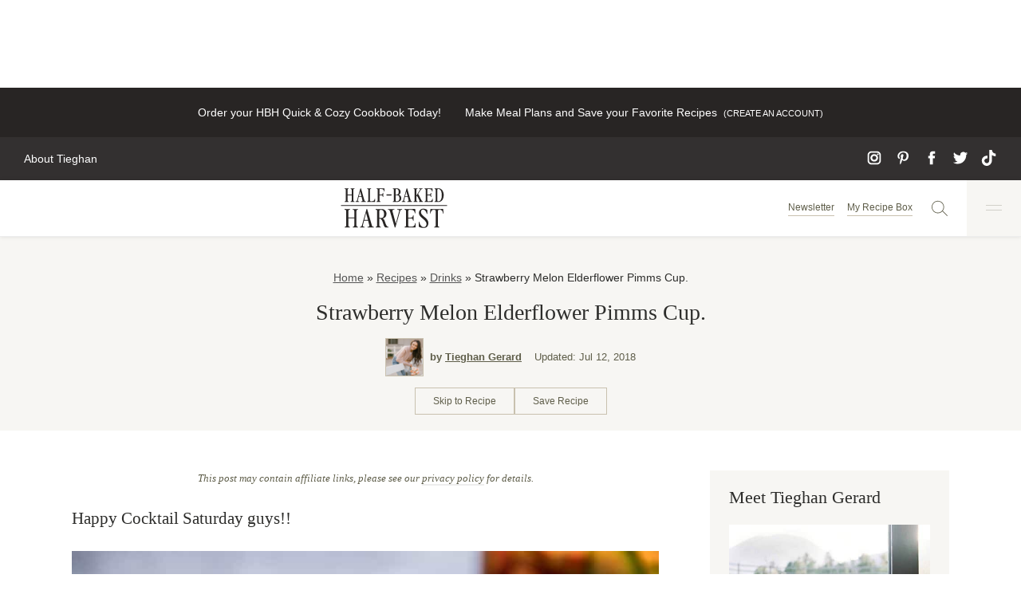

--- FILE ---
content_type: text/html; charset=UTF-8
request_url: https://www.halfbakedharvest.com/strawberry-melon-elderflower-pimms-cup/
body_size: 111828
content:
<!DOCTYPE html><html lang="en-US"><head><script data-no-optimize="1" data-cfasync="false">!function(){"use strict";const t={adt_ei:{identityApiKey:"plainText",source:"url",type:"plaintext",priority:1},adt_eih:{identityApiKey:"sha256",source:"urlh",type:"hashed",priority:2},sh_kit:{identityApiKey:"sha256",source:"urlhck",type:"hashed",priority:3}},e=Object.keys(t);function i(t){return function(t){const e=t.match(/((?=([a-z0-9._!#$%+^&*()[\]<>-]+))\2@[a-z0-9._-]+\.[a-z0-9._-]+)/gi);return e?e[0]:""}(function(t){return t.replace(/\s/g,"")}(t.toLowerCase()))}!async function(){const n=new URL(window.location.href),o=n.searchParams;let a=null;const r=Object.entries(t).sort(([,t],[,e])=>t.priority-e.priority).map(([t])=>t);for(const e of r){const n=o.get(e),r=t[e];if(!n||!r)continue;const c=decodeURIComponent(n),d="plaintext"===r.type&&i(c),s="hashed"===r.type&&c;if(d||s){a={value:c,config:r};break}}if(a){const{value:t,config:e}=a;window.adthrive=window.adthrive||{},window.adthrive.cmd=window.adthrive.cmd||[],window.adthrive.cmd.push(function(){window.adthrive.identityApi({source:e.source,[e.identityApiKey]:t},({success:i,data:n})=>{i?window.adthrive.log("info","Plugin","detectEmails",`Identity API called with ${e.type} email: ${t}`,n):window.adthrive.log("warning","Plugin","detectEmails",`Failed to call Identity API with ${e.type} email: ${t}`,n)})})}!function(t,e){const i=new URL(e);t.forEach(t=>i.searchParams.delete(t)),history.replaceState(null,"",i.toString())}(e,n)}()}();
</script><meta name='robots' content='index, follow, max-image-preview:large, max-snippet:-1, max-video-preview:-1' />
	<style></style>
	<style data-no-optimize="1" data-cfasync="false"></style>
<script data-no-optimize="1" data-cfasync="false">
	window.adthriveCLS = {
		enabledLocations: ['Content', 'Recipe'],
		injectedSlots: [],
		injectedFromPlugin: true,
		branch: '2df777a',bucket: 'prod',			};
	window.adthriveCLS.siteAds = {"betaTester":true,"targeting":[{"value":"58c18d1bf051050f829e3c0b","key":"siteId"},{"value":"6233884d0cded670886f371c","key":"organizationId"},{"value":"Half Baked Harvest","key":"siteName"},{"value":"AdThrive Edge","key":"service"},{"value":"on","key":"bidding"},{"value":["Food"],"key":"verticals"}],"siteUrl":"https://halfbakedharvest.com/","siteId":"58c18d1bf051050f829e3c0b","siteName":"Half Baked Harvest","breakpoints":{"tablet":768,"desktop":1024},"cloudflare":{"version":"b770817"},"adUnits":[{"sequence":null,"thirdPartyAdUnitName":null,"targeting":[{"value":["Header"],"key":"location"}],"devices":["desktop"],"name":"Header","sticky":false,"location":"Header","dynamic":{"pageSelector":"body:not(.page-id-7866)","spacing":0,"max":1,"lazyMax":null,"enable":true,"lazy":false,"elementSelector":".top-bar","skip":0,"classNames":[],"position":"beforebegin","every":1,"enabled":true},"stickyOverlapSelector":"","adSizes":[[970,90],[728,90],[468,60],[320,50],[320,100]],"priority":399,"autosize":true},{"sequence":1,"thirdPartyAdUnitName":null,"targeting":[{"value":["Sidebar"],"key":"location"}],"devices":["desktop"],"name":"Sidebar_1","sticky":false,"location":"Sidebar","dynamic":{"pageSelector":"body:not(.has-category-nine-favorite-things)","spacing":0,"max":1,"lazyMax":null,"enable":true,"lazy":false,"elementSelector":".sidebar-primary > *","skip":0,"classNames":[],"position":"afterend","every":1,"enabled":true},"stickyOverlapSelector":"","adSizes":[[300,250]],"priority":299,"autosize":true},{"sequence":2,"thirdPartyAdUnitName":null,"targeting":[{"value":["Sidebar"],"key":"location"}],"devices":["desktop"],"name":"Sidebar_2","sticky":false,"location":"Sidebar","dynamic":{"pageSelector":"body:not(.has-category-nine-favorite-things)","spacing":0,"max":2,"lazyMax":null,"enable":true,"lazy":false,"elementSelector":".sidebar-primary > *","skip":2,"classNames":[],"position":"afterend","every":1,"enabled":true},"stickyOverlapSelector":"","adSizes":[[160,600],[336,280],[320,50],[300,600],[250,250],[1,1],[320,100],[300,1050],[300,50],[300,420],[300,250]],"priority":298,"autosize":true},{"sequence":9,"thirdPartyAdUnitName":null,"targeting":[{"value":["Sidebar"],"key":"location"},{"value":true,"key":"sticky"}],"devices":["desktop"],"name":"Sidebar_9","sticky":true,"location":"Sidebar","dynamic":{"pageSelector":"","spacing":0,"max":1,"lazyMax":null,"enable":true,"lazy":false,"elementSelector":".sidebar-primary","skip":0,"classNames":[],"position":"beforeend","every":1,"enabled":true},"stickyOverlapSelector":".site-footer, .recipe-footer-posts-nav-inner","adSizes":[[160,600],[336,280],[320,50],[300,600],[250,250],[1,1],[320,100],[300,1050],[300,50],[300,420],[300,250]],"priority":291,"autosize":true},{"sequence":1,"thirdPartyAdUnitName":null,"targeting":[{"value":["Content"],"key":"location"}],"devices":["desktop","tablet","phone"],"name":"Content_1","sticky":false,"location":"Content","dynamic":{"pageSelector":"body.home, meta[content=\"https://www.halfbakedharvest.com/129772-2/\"]","spacing":0,"max":0,"lazyMax":3,"enable":true,"lazy":true,"elementSelector":".entry-content > .block-newsletter, .entry-content > .wp-container-6, .entry-content > div:last-of-type","skip":0,"classNames":[],"position":"beforebegin","every":1,"enabled":true},"stickyOverlapSelector":"","adSizes":[[728,90],[336,280],[320,50],[468,60],[970,90],[250,250],[1,1],[320,100],[970,250],[1,2],[300,50],[300,300],[552,334],[728,250],[300,250]],"priority":199,"autosize":true},{"sequence":null,"thirdPartyAdUnitName":null,"targeting":[{"value":["Content"],"key":"location"}],"devices":["desktop"],"name":"Content","sticky":false,"location":"Content","dynamic":{"pageSelector":"body.single:not(.has-category-nine-favorite-things):not(.postid-170073)","spacing":1.3,"max":3,"lazyMax":96,"enable":true,"lazy":true,"elementSelector":".entry-content > p:not(:has(strong)),\n.site-main,\n.entry-content .is-layout-constrained > .wp-block-group__inner-container > p:not(:has(strong)),\n.entry-content .wp-block-group > .wp-block-group__inner-container > p:not(:has(strong))","skip":2,"classNames":[],"position":"afterend","every":1,"enabled":true},"stickyOverlapSelector":"","adSizes":[[728,90],[336,280],[320,50],[468,60],[970,90],[250,250],[1,1],[320,100],[970,250],[1,2],[300,50],[300,300],[552,334],[728,250],[300,250]],"priority":199,"autosize":true},{"sequence":null,"thirdPartyAdUnitName":null,"targeting":[{"value":["Content"],"key":"location"}],"devices":["tablet","phone"],"name":"Content","sticky":false,"location":"Content","dynamic":{"pageSelector":"body.single:not(.has-category-nine-favorite-things):not(.postid-170073)","spacing":1.2,"max":3,"lazyMax":96,"enable":true,"lazy":true,"elementSelector":".entry-content > p:not(:has(strong)),\n.entry-content .is-layout-constrained > .wp-block-group__inner-container > p:not(:has(strong)),\n.entry-content .wp-block-group > .wp-block-group__inner-container > p:not(:has(strong))","skip":2,"classNames":[],"position":"afterend","every":1,"enabled":true},"stickyOverlapSelector":"","adSizes":[[728,90],[336,280],[320,50],[468,60],[970,90],[250,250],[1,1],[320,100],[970,250],[1,2],[300,50],[300,300],[552,334],[728,250],[300,250]],"priority":199,"autosize":true},{"sequence":null,"thirdPartyAdUnitName":null,"targeting":[{"value":["Recipe"],"key":"location"}],"devices":["desktop","tablet"],"name":"Recipe","sticky":false,"location":"Recipe","dynamic":{"pageSelector":"","spacing":0.7,"max":3,"lazyMax":null,"enable":true,"lazy":false,"elementSelector":".wprm-recipe-container:not(.wprm-recipe-container ~ .wprm-recipe-container) .wprm-recipe-ingredients-container li, \n.wprm-recipe-container:not(.wprm-recipe-container ~ .wprm-recipe-container) .wprm-recipe-instructions-container li,\n.wprm-recipe-container:not(.wprm-recipe-container ~ .wprm-recipe-container) .wprm-recipe-notes > span, \n.wprm-recipe-container:not(.wprm-recipe-container ~ .wprm-recipe-container) .wprm-recipe-notes li","skip":0,"classNames":[],"position":"beforebegin","every":1,"enabled":true},"stickyOverlapSelector":"","adSizes":[[320,50],[250,250],[1,1],[320,100],[1,2],[300,50],[320,300],[300,390],[300,250]],"priority":-101,"autosize":true},{"sequence":1,"thirdPartyAdUnitName":null,"targeting":[{"value":["Recipe"],"key":"location"}],"devices":["phone"],"name":"Recipe_1","sticky":false,"location":"Recipe","dynamic":{"pageSelector":"","spacing":0,"max":1,"lazyMax":null,"enable":true,"lazy":false,"elementSelector":".wprm-recipe-ingredients-container","skip":0,"classNames":[],"position":"beforebegin","every":1,"enabled":true},"stickyOverlapSelector":"","adSizes":[[320,50],[250,250],[1,1],[320,100],[1,2],[300,50],[320,300],[300,390],[300,250]],"priority":-101,"autosize":true},{"sequence":2,"thirdPartyAdUnitName":null,"targeting":[{"value":["Recipe"],"key":"location"}],"devices":["phone"],"name":"Recipe_2","sticky":false,"location":"Recipe","dynamic":{"pageSelector":"","spacing":0.3,"max":1,"lazyMax":null,"enable":true,"lazy":false,"elementSelector":".wprm-recipe-container:not(.wprm-recipe-container ~ .wprm-recipe-container) .wprm-recipe-ingredients-container,\n.wprm-recipe-container:not(.wprm-recipe-container ~ .wprm-recipe-container) .wprm-recipe-instructions-container,\n.wprm-recipe-container:not(.wprm-recipe-container ~ .wprm-recipe-container) .wprm-recipe-notes-container","skip":0,"classNames":[],"position":"afterend","every":1,"enabled":true},"stickyOverlapSelector":"","adSizes":[[320,50],[250,250],[1,1],[320,100],[1,2],[300,50],[320,300],[300,390],[300,250]],"priority":-102,"autosize":true},{"sequence":3,"thirdPartyAdUnitName":null,"targeting":[{"value":["Recipe"],"key":"location"}],"devices":["phone"],"name":"Recipe_3","sticky":false,"location":"Recipe","dynamic":{"pageSelector":"","spacing":0,"max":1,"lazyMax":null,"enable":true,"lazy":false,"elementSelector":".wprm-recipe-container:not(.wprm-recipe-container ~ .wprm-recipe-container) .wprm-recipe-instructions-container:has(li ~ li) li:not(:first-of-type) ~ li,\n.wprm-recipe-container:not(.wprm-recipe-container ~ .wprm-recipe-container) .wprm-recipe-instructions-container span:not(:first-of-type) ~ span","skip":0,"classNames":[],"position":"afterend","every":1,"enabled":true},"stickyOverlapSelector":"","adSizes":[[320,50],[250,250],[1,1],[320,100],[1,2],[300,50],[320,300],[300,390],[300,250]],"priority":-103,"autosize":true},{"sequence":null,"thirdPartyAdUnitName":null,"targeting":[{"value":["Below Post"],"key":"location"}],"devices":["phone","tablet","desktop"],"name":"Below_Post","sticky":false,"location":"Below Post","dynamic":{"pageSelector":"body.single","spacing":0.7,"max":0,"lazyMax":4,"enable":true,"lazy":true,"elementSelector":".slick-inline-search-panel, #comments > ol > li","skip":0,"classNames":[],"position":"afterend","every":1,"enabled":true},"stickyOverlapSelector":"","adSizes":[[728,90],[336,280],[320,50],[468,60],[250,250],[1,1],[320,100],[300,250],[970,250],[728,250]],"priority":99,"autosize":true},{"sequence":null,"thirdPartyAdUnitName":null,"targeting":[{"value":["Footer"],"key":"location"},{"value":true,"key":"sticky"}],"devices":["desktop"],"name":"Footer","sticky":true,"location":"Footer","dynamic":{"pageSelector":"body:not(.has-category-nine-favorite-things)","spacing":0,"max":1,"lazyMax":null,"enable":true,"lazy":false,"elementSelector":"body","skip":0,"classNames":[],"position":"beforeend","every":1,"enabled":true},"stickyOverlapSelector":"","adSizes":[[320,50],[320,100],[728,90],[970,90],[468,60],[1,1],[300,50]],"priority":-1,"autosize":true},{"sequence":null,"thirdPartyAdUnitName":null,"targeting":[{"value":["Footer"],"key":"location"},{"value":true,"key":"sticky"}],"devices":["tablet","phone"],"name":"Footer","sticky":true,"location":"Footer","dynamic":{"pageSelector":"body:not(.page-id-105536)","spacing":0,"max":1,"lazyMax":null,"enable":true,"lazy":false,"elementSelector":"body","skip":0,"classNames":[],"position":"beforeend","every":1,"enabled":true},"stickyOverlapSelector":"","adSizes":[[320,50],[320,100],[728,90],[970,90],[468,60],[1,1],[300,50]],"priority":-1,"autosize":true},{"sequence":4,"thirdPartyAdUnitName":null,"targeting":[{"value":["Recipe"],"key":"location"}],"devices":["desktop","tablet"],"name":"Recipe_4","sticky":false,"location":"Recipe","dynamic":{"pageSelector":"","spacing":0.7,"max":0,"lazyMax":2,"enable":true,"lazy":true,"elementSelector":".wprm-recipe-container ~ .wprm-recipe-container .wprm-recipe-ingredients-container li, \n.wprm-recipe-container ~ .wprm-recipe-container .wprm-recipe-instructions-container li","skip":0,"classNames":[],"position":"beforebegin","every":1,"enabled":true},"stickyOverlapSelector":"","adSizes":[[1,1],[1,2],[250,250],[300,50],[300,250],[300,390],[320,50],[320,100],[320,300]],"priority":-104,"autosize":true},{"sequence":4,"thirdPartyAdUnitName":null,"targeting":[{"value":["Recipe"],"key":"location"}],"devices":["phone"],"name":"Recipe_4","sticky":false,"location":"Recipe","dynamic":{"pageSelector":"","spacing":0,"max":0,"lazyMax":2,"enable":true,"lazy":true,"elementSelector":".wprm-recipe-container ~ .wprm-recipe-container .wprm-recipe-ingredients-container,\n.wprm-recipe-container ~ .wprm-recipe-container .wprm-recipe-instructions-container","skip":0,"classNames":[],"position":"afterend","every":1,"enabled":true},"stickyOverlapSelector":"","adSizes":[[1,1],[1,2],[250,250],[300,50],[300,250],[300,390],[320,50],[320,100],[320,300]],"priority":-104,"autosize":true},{"sequence":null,"thirdPartyAdUnitName":null,"targeting":[{"value":["Content"],"key":"location"}],"devices":["desktop"],"name":"Content","sticky":false,"location":"Content","dynamic":{"pageSelector":"body.page-template-videos","spacing":0,"max":3,"lazyMax":null,"enable":true,"lazy":false,"elementSelector":".post-summary","skip":3,"classNames":[],"position":"afterend","every":8,"enabled":true},"stickyOverlapSelector":"","adSizes":[[970,90],[728,90],[468,60],[320,50],[320,100],[300,50],[1,2]],"priority":199,"autosize":true},{"sequence":null,"thirdPartyAdUnitName":null,"targeting":[{"value":["Content"],"key":"location"}],"devices":["phone","tablet"],"name":"Content","sticky":false,"location":"Content","dynamic":{"pageSelector":"body.page-template-videos","spacing":0,"max":3,"lazyMax":2,"enable":true,"lazy":true,"elementSelector":".post-summary","skip":1,"classNames":[],"position":"afterend","every":4,"enabled":true},"stickyOverlapSelector":"","adSizes":[[728,90],[336,280],[320,50],[468,60],[970,90],[250,250],[1,1],[320,100],[970,250],[1,2],[300,50],[300,300],[552,334],[728,250],[300,250]],"priority":199,"autosize":true},{"sequence":1,"thirdPartyAdUnitName":null,"targeting":[{"value":["Content"],"key":"location"}],"devices":["desktop","tablet"],"name":"Content_1","sticky":false,"location":"Content","dynamic":{"pageSelector":"body.page-template-shop","spacing":0,"max":1,"lazyMax":null,"enable":true,"lazy":false,"elementSelector":".sc-lists-container","skip":0,"classNames":[],"position":"beforebegin","every":1,"enabled":true},"stickyOverlapSelector":"","adSizes":[[970,250],[970,90],[728,90],[728,250]],"priority":199,"autosize":true},{"sequence":1,"thirdPartyAdUnitName":null,"targeting":[{"value":["Below Post"],"key":"location"}],"devices":["desktop","tablet"],"name":"Below_Post_1","sticky":false,"location":"Below Post","dynamic":{"pageSelector":"body.page-template-shop","spacing":0,"max":1,"lazyMax":null,"enable":true,"lazy":false,"elementSelector":".sc-lists-container","skip":0,"classNames":[],"position":"afterend","every":1,"enabled":true},"stickyOverlapSelector":"","adSizes":[[970,250],[970,90],[728,250],[728,90]],"priority":99,"autosize":true},{"sequence":null,"thirdPartyAdUnitName":null,"targeting":[{"value":["Content"],"key":"location"}],"devices":["phone"],"name":"Content","sticky":false,"location":"Content","dynamic":{"pageSelector":"body.page-template-shop","spacing":0,"max":3,"lazyMax":2,"enable":true,"lazy":true,"elementSelector":".sc-list-items > a","skip":1,"classNames":[],"position":"afterend","every":4,"enabled":true},"stickyOverlapSelector":"","adSizes":[[728,90],[336,280],[320,50],[468,60],[970,90],[250,250],[1,1],[320,100],[970,250],[1,2],[300,50],[300,300],[552,334],[728,250],[300,250]],"priority":199,"autosize":true},{"sequence":null,"thirdPartyAdUnitName":null,"targeting":[{"value":["Content"],"key":"location"}],"devices":["desktop"],"name":"Content","sticky":false,"location":"Content","dynamic":{"pageSelector":"body.page-template-latest-recipes","spacing":0,"max":1,"lazyMax":2,"enable":true,"lazy":true,"elementSelector":".results > article:nth-child(4n)","skip":0,"classNames":[],"position":"afterend","every":8,"enabled":true},"stickyOverlapSelector":"","adSizes":[[970,90],[728,90],[468,60],[320,50],[320,100],[300,50],[1,2]],"priority":199,"autosize":true},{"sequence":null,"thirdPartyAdUnitName":null,"targeting":[{"value":["Content"],"key":"location"}],"devices":["phone","tablet"],"name":"Content","sticky":false,"location":"Content","dynamic":{"pageSelector":"body.page-template-latest-recipes","spacing":0,"max":1,"lazyMax":5,"enable":true,"lazy":true,"elementSelector":".results > article:nth-child(2n)","skip":0,"classNames":[],"position":"afterend","every":4,"enabled":true},"stickyOverlapSelector":"","adSizes":[[728,90],[336,280],[320,50],[468,60],[970,90],[250,250],[1,1],[320,100],[970,250],[1,2],[300,50],[300,300],[552,334],[728,250],[300,250]],"priority":199,"autosize":true},{"sequence":null,"thirdPartyAdUnitName":null,"targeting":[{"value":["Content"],"key":"location"}],"devices":["desktop"],"name":"Content","sticky":false,"location":"Content","dynamic":{"pageSelector":"body.page-template-recipe-index","spacing":0,"max":0,"lazyMax":3,"enable":true,"lazy":true,"elementSelector":".entry-content > div","skip":3,"classNames":[],"position":"afterend","every":1,"enabled":true},"stickyOverlapSelector":"","adSizes":[[970,90],[728,90],[468,60],[320,50],[320,100],[300,50],[1,2]],"priority":199,"autosize":true},{"sequence":null,"thirdPartyAdUnitName":null,"targeting":[{"value":["Content"],"key":"location"}],"devices":["phone","tablet"],"name":"Content","sticky":false,"location":"Content","dynamic":{"pageSelector":"body.page-template-recipe-index","spacing":0,"max":1,"lazyMax":4,"enable":true,"lazy":true,"elementSelector":".entry-content > div","skip":0,"classNames":[],"position":"afterend","every":1,"enabled":true},"stickyOverlapSelector":"","adSizes":[[728,90],[336,280],[320,50],[468,60],[970,90],[250,250],[1,1],[320,100],[970,250],[1,2],[300,50],[300,300],[552,334],[728,250],[300,250]],"priority":199,"autosize":true},{"sequence":null,"thirdPartyAdUnitName":null,"targeting":[{"value":["Content"],"key":"location"}],"devices":["desktop"],"name":"Content","sticky":false,"location":"Content","dynamic":{"pageSelector":"body.page-id-128411","spacing":0,"max":1,"lazyMax":3,"enable":true,"lazy":true,"elementSelector":".entry-content, .entry-content > .wp-block-media-text, .entry-content > .wp-block-separator","skip":1,"classNames":[],"position":"afterend","every":1,"enabled":true},"stickyOverlapSelector":"","adSizes":[[728,90],[336,280],[320,50],[468,60],[970,90],[250,250],[1,1],[320,100],[970,250],[1,2],[300,50],[300,300],[552,334],[728,250],[300,250]],"priority":199,"autosize":true},{"sequence":null,"thirdPartyAdUnitName":null,"targeting":[{"value":["Content"],"key":"location"}],"devices":["tablet","phone"],"name":"Content","sticky":false,"location":"Content","dynamic":{"pageSelector":"body.page-id-128411","spacing":0,"max":2,"lazyMax":5,"enable":true,"lazy":true,"elementSelector":".entry-content, .entry-content > .wp-block-media-text, .entry-content > .wp-block-separator","skip":1,"classNames":[],"position":"afterend","every":1,"enabled":true},"stickyOverlapSelector":"","adSizes":[[728,90],[336,280],[320,50],[468,60],[970,90],[250,250],[1,1],[320,100],[970,250],[1,2],[300,50],[300,300],[552,334],[728,250],[300,250]],"priority":199,"autosize":true},{"sequence":null,"thirdPartyAdUnitName":null,"targeting":[{"value":["Content"],"key":"location"}],"devices":["desktop","tablet","phone"],"name":"Content","sticky":false,"location":"Content","dynamic":{"pageSelector":"body.postid-170073","spacing":0,"max":3,"lazyMax":96,"enable":true,"lazy":true,"elementSelector":".entry-content > p:not(:has(img))","skip":2,"classNames":[],"position":"afterend","every":1,"enabled":true},"stickyOverlapSelector":"","adSizes":[[970,90],[728,90],[468,60],[320,50],[320,100],[300,50],[1,2]],"priority":199,"autosize":true},{"sequence":9,"thirdPartyAdUnitName":null,"targeting":[{"value":["Sidebar"],"key":"location"},{"value":true,"key":"sticky"}],"devices":["desktop"],"name":"Sidebar_9","sticky":true,"location":"Sidebar","dynamic":{"pageSelector":"div.page-grid","spacing":0,"max":1,"lazyMax":null,"enable":true,"lazy":false,"elementSelector":".border-t-lightGrey","skip":0,"classNames":[],"position":"beforeend","every":1,"enabled":true},"stickyOverlapSelector":".adthrive-footer-message","adSizes":[[160,600],[336,280],[320,50],[300,600],[250,250],[1,1],[320,100],[300,1050],[300,50],[300,420],[300,250]],"priority":291,"autosize":true},{"sequence":1,"thirdPartyAdUnitName":null,"targeting":[{"value":["Recipe"],"key":"location"}],"devices":["desktop","tablet"],"name":"Recipe_1","sticky":false,"location":"Recipe","dynamic":{"pageSelector":"div.page-grid","spacing":0,"max":1,"lazyMax":null,"enable":true,"lazy":false,"elementSelector":".space-y-4 > .flex","skip":0,"classNames":[],"position":"afterbegin","every":1,"enabled":true},"stickyOverlapSelector":"","adSizes":[[320,50],[250,250],[1,1],[320,100],[300,50],[320,300],[300,390],[300,250],[1,2]],"priority":-101,"autosize":true},{"sequence":1,"thirdPartyAdUnitName":null,"targeting":[{"value":["Recipe"],"key":"location"}],"devices":["phone"],"name":"Recipe_1","sticky":false,"location":"Recipe","dynamic":{"pageSelector":"div.page-grid","spacing":0,"max":1,"lazyMax":null,"enable":true,"lazy":false,"elementSelector":".border-t-lightGrey","skip":0,"classNames":[],"position":"afterend","every":1,"enabled":true},"stickyOverlapSelector":"","adSizes":[[320,50],[250,250],[1,1],[320,100],[300,50],[320,300],[300,390],[300,250],[1,2]],"priority":-101,"autosize":true}],"adDensityLayout":{"mobile":{"adDensity":0.2,"onePerViewport":false},"pageOverrides":[{"mobile":{"adDensity":0.3,"onePerViewport":false},"note":null,"pageSelector":"body.page","desktop":{"adDensity":0.3,"onePerViewport":false}},{"mobile":{"adDensity":0.99,"onePerViewport":false},"note":null,"pageSelector":"body.home, meta[content=\"https://www.halfbakedharvest.com/129772-2/\"]","desktop":{"adDensity":0.99,"onePerViewport":false}},{"mobile":{"adDensity":0.2,"onePerViewport":false},"note":"https://raptive.zendesk.com/agent/tickets/368379","pageSelector":"body.postid-172118","desktop":{"adDensity":0.2,"onePerViewport":false}},{"mobile":{"adDensity":0.2,"onePerViewport":false},"note":"https://raptive.zendesk.com/agent/tickets/368379","pageSelector":"body.postid-172194","desktop":{"adDensity":0.2,"onePerViewport":false}}],"desktop":{"adDensity":0.2,"onePerViewport":false}},"adDensityEnabled":true,"dynamicAdDensityLayout":{"mobile":0.24,"desktop":0.24},"siteExperiments":[],"adTypes":{"sponsorTileDesktop":true,"interscrollerDesktop":true,"nativeBelowPostDesktop":true,"miniscroller":true,"largeFormatsMobile":true,"nativeMobileContent":true,"inRecipeRecommendationMobile":true,"nativeMobileRecipe":true,"sponsorTileMobile":true,"expandableCatalogAdsMobile":false,"frameAdsMobile":true,"outstreamMobile":true,"nativeHeaderMobile":true,"frameAdsDesktop":true,"inRecipeRecommendationDesktop":true,"expandableFooterDesktop":true,"nativeDesktopContent":true,"outstreamDesktop":true,"animatedFooter":true,"skylineHeader":false,"expandableFooter":true,"nativeDesktopSidebar":true,"videoFootersMobile":true,"videoFootersDesktop":true,"interscroller":false,"nativeDesktopRecipe":true,"nativeHeaderDesktop":true,"nativeBelowPostMobile":true,"expandableCatalogAdsDesktop":true,"largeFormatsDesktop":true},"adOptions":{"theTradeDesk":true,"usCmpClickWrap":{"enabled":false,"regions":[]},"undertone":true,"sidebarConfig":{"dynamicStickySidebar":{"minHeight":1800,"enabled":true,"blockedSelectors":[]}},"footerCloseButton":true,"teads":true,"seedtag":true,"pmp":true,"thirtyThreeAcross":true,"sharethrough":true,"optimizeVideoPlayersForEarnings":true,"removeVideoTitleWrapper":true,"pubMatic":true,"contentTermsFooterEnabled":true,"infiniteScroll":false,"longerVideoAdPod":true,"yahoossp":true,"spa":false,"stickyContainerConfig":{"recipeDesktop":{"minHeight":null,"enabled":false},"blockedSelectors":[],"stickyHeaderSelectors":[],"content":{"minHeight":null,"enabled":false},"recipeMobile":{"minHeight":null,"enabled":false}},"gatedPrint":{"printClasses":[],"siteEmailServiceProviderId":"f70bf7e3-18f7-40db-aee2-25af49a933cb","defaultOptIn":true,"closeButtonEnabled":false,"enabled":true,"newsletterPromptEnabled":true},"yieldmo":true,"footerSelector":".copyright","consentMode":{"enabled":false,"customVendorList":""},"amazonUAM":true,"gamMCMEnabled":true,"gamMCMChildNetworkCode":"22494939700","rubiconMediaMath":true,"rubicon":true,"conversant":true,"openx":true,"customCreativeEnabled":true,"mobileHeaderHeight":1,"secColor":"#000000","unruly":true,"mediaGrid":true,"bRealTime":false,"adInViewTime":null,"regulatory":{"privacyPolicyUrl":"","termsOfServiceUrl":""},"gumgum":true,"comscoreFooter":true,"desktopInterstitial":false,"contentAdXExpansionDesktop":true,"amx":true,"footerCloseButtonDesktop":false,"ozone":true,"isAutoOptimized":false,"comscoreTAL":true,"targetaff":true,"bgColor":"#FFFFFF","advancePlaylistOptions":{"playlistPlayer":{"enabled":true},"relatedPlayer":{"enabled":true,"applyToFirst":false}},"kargo":true,"liveRampATS":true,"footerCloseButtonMobile":false,"interstitialBlockedPageSelectors":"","prioritizeShorterVideoAds":true,"allowSmallerAdSizes":true,"comscore":"Food","blis":true,"wakeLock":{"desktopEnabled":true,"mobileValue":15,"mobileEnabled":true,"desktopValue":30},"mobileInterstitial":false,"tripleLift":true,"sensitiveCategories":["alc","cbd","dat","gamc","pol","ske"],"liveRamp":true,"adthriveEmailIdentity":true,"criteo":true,"nativo":true,"infiniteScrollOptions":{"selector":"","heightThreshold":0},"siteAttributes":{"mobileHeaderSelectors":[],"desktopHeaderSelectors":[]},"dynamicContentSlotLazyLoading":true,"clsOptimizedAds":true,"ogury":true,"verticals":["Food"],"inImage":false,"stackadapt":true,"usCMP":{"regions":[],"defaultOptIn":false,"enabled":false,"strictMode":false},"contentAdXExpansionMobile":true,"advancePlaylist":true,"medianet":true,"delayLoading":true,"inImageZone":null,"appNexus":true,"rise":true,"liveRampId":"","infiniteScrollRefresh":false,"indexExchange":true},"siteAdsProfiles":[],"thirdPartySiteConfig":{"partners":{"discounts":[]}},"featureRollouts":{"disable-restart-sticky-video-inactive":{"featureRolloutId":51,"data":null,"enabled":true}},"videoPlayers":{"contextual":{"autoplayCollapsibleEnabled":true,"overrideEmbedLocation":false,"defaultPlayerType":"static"},"videoEmbed":"wordpress","footerSelector":"","contentSpecificPlaylists":[{"isDraft":false,"playlistId":"hTGinqKJ","categories":["desserts"],"shuffle":false}],"players":[{"devices":["desktop","mobile"],"description":"","id":4055702,"title":"Stationary related player - desktop and mobile","type":"stationaryRelated","enabled":true,"playerId":"viJNZDos"},{"playlistId":"","pageSelector":"","devices":["mobile"],"mobileLocation":"top-center","description":"","skip":3,"title":"","type":"stickyRelated","enabled":true,"elementSelector":".post-content > p,\n.entry-content > p,\n.entry-content .is-layout-constrained > .wp-block-group__inner-container > p,\n.entry-content .wp-block-group > .wp-block-group__inner-container > p","id":4055704,"position":"afterend","saveVideoCloseState":false,"shuffle":false,"mobileHeaderSelector":".site-header","playerId":"viJNZDos"},{"playlistId":"WcgXmwVs","pageSelector":"","devices":["mobile"],"mobileLocation":"top-center","description":"","skip":0,"title":"VIDEOS YOU MAY ALSO LIKE","type":"stickyPlaylist","enabled":true,"footerSelector":"","elementSelector":"body.single:not(.has-category-nine-favorite-things) .post-content > p:nth-of-type(2n),\nbody.single:not(.has-category-nine-favorite-things) .entry-content > p:nth-of-type(2n),\nbody.single:not(.has-category-nine-favorite-things) .entry-content .is-layout-constrained > .wp-block-group__inner-container > p:nth-of-type(2n),\nbody.single:not(.has-category-nine-favorite-things) .entry-content .wp-block-group > .wp-block-group__inner-container > p:nth-of-type(2n),\nbody.page-id-7866 .entry-header","id":4055706,"position":"afterend","saveVideoCloseState":false,"shuffle":true,"mobileHeaderSelector":null,"playerId":"5lkW2Ui3"},{"playlistId":"","pageSelector":"","devices":["desktop"],"description":"","skip":3,"title":"","type":"stickyRelated","enabled":true,"elementSelector":".post-content > p,\n.entry-content > p,\n.entry-content .is-layout-constrained > .wp-block-group__inner-container > p,\n.entry-content .wp-block-group > .wp-block-group__inner-container > p","id":4055703,"position":"afterend","saveVideoCloseState":false,"shuffle":false,"mobileHeaderSelector":null,"playerId":"viJNZDos"},{"playlistId":"WcgXmwVs","pageSelector":"","devices":["desktop"],"description":"","skip":0,"title":"VIDEOS YOU MAY ALSO LIKE","type":"stickyPlaylist","enabled":true,"footerSelector":"","elementSelector":"body.single:not(.has-category-nine-favorite-things) .post-content > p:nth-of-type(2n),\nbody.single:not(.has-category-nine-favorite-things) .entry-content > p:nth-of-type(2n),\nbody.single:not(.has-category-nine-favorite-things) .entry-content .is-layout-constrained > .wp-block-group__inner-container > p:nth-of-type(2n),\nbody.single:not(.has-category-nine-favorite-things) .entry-content .wp-block-group > .wp-block-group__inner-container > p:nth-of-type(2n),\nbody.page-id-7866 .entry-header","id":4055705,"position":"afterend","saveVideoCloseState":false,"shuffle":true,"mobileHeaderSelector":null,"playerId":"5lkW2Ui3"}],"partners":{"theTradeDesk":true,"unruly":true,"mediaGrid":true,"undertone":true,"gumgum":true,"seedtag":true,"amx":true,"ozone":true,"pmp":true,"kargo":true,"stickyOutstream":{"desktop":{"enabled":true},"blockedPageSelectors":"body.wprm-print.wprm-print-recipe, body.adthrive-device-phone.home, body.__variable_66dfe0.adthrive-device-phone","mobileLocation":"bottom-left","allowOnHomepage":true,"mobile":{"enabled":true},"saveVideoCloseState":false,"mobileHeaderSelector":null,"allowForPageWithStickyPlayer":{"enabled":true}},"sharethrough":true,"blis":true,"tripleLift":true,"pubMatic":true,"criteo":true,"yahoossp":true,"nativo":true,"stackadapt":true,"yieldmo":true,"amazonUAM":true,"medianet":true,"rubicon":true,"appNexus":true,"rise":true,"openx":true,"indexExchange":true}}};</script>

<script data-no-optimize="1" data-cfasync="false">
(function(w, d) {
	w.adthrive = w.adthrive || {};
	w.adthrive.cmd = w.adthrive.cmd || [];
	w.adthrive.plugin = 'adthrive-ads-3.10.0';
	w.adthrive.host = 'ads.adthrive.com';
	w.adthrive.integration = 'plugin';

	var commitParam = (w.adthriveCLS && w.adthriveCLS.bucket !== 'prod' && w.adthriveCLS.branch) ? '&commit=' + w.adthriveCLS.branch : '';

	var s = d.createElement('script');
	s.async = true;
	s.referrerpolicy='no-referrer-when-downgrade';
	s.src = 'https://' + w.adthrive.host + '/sites/58c18d1bf051050f829e3c0b/ads.min.js?referrer=' + w.encodeURIComponent(w.location.href) + commitParam + '&cb=' + (Math.floor(Math.random() * 100) + 1) + '';
	var n = d.getElementsByTagName('script')[0];
	n.parentNode.insertBefore(s, n);
})(window, document);
</script>
<link rel="dns-prefetch" href="https://ads.adthrive.com/"><link rel="preconnect" href="https://ads.adthrive.com/"><link rel="preconnect" href="https://ads.adthrive.com/" crossorigin>
	<!-- This site is optimized with the Yoast SEO Premium plugin v26.7 (Yoast SEO v26.7) - https://yoast.com/wordpress/plugins/seo/ -->
	<meta name="viewport" content="width=device-width, initial-scale=1"><title>Strawberry Melon Elderflower Pimms Cup. - Half Baked Harvest</title><link rel="preload" href="https://www.halfbakedharvest.com/wp-content/uploads/2017/06/5X9A5497-340x510.jpg" as="image" imagesrcset="https://www.halfbakedharvest.com/wp-content/uploads/2017/06/5X9A5497-340x510.jpg 340w, https://www.halfbakedharvest.com/wp-content/uploads/2017/06/5X9A5497-350x525.jpg 350w, https://www.halfbakedharvest.com/wp-content/uploads/2017/06/5X9A5497-700x1050.jpg 700w, https://www.halfbakedharvest.com/wp-content/uploads/2017/06/5X9A5497-768x1152.jpg 768w, https://www.halfbakedharvest.com/wp-content/uploads/2017/06/5X9A5497-1024x1536.jpg 1024w, https://www.halfbakedharvest.com/wp-content/uploads/2017/06/5X9A5497-680x1020.jpg 680w, https://www.halfbakedharvest.com/wp-content/uploads/2017/06/5X9A5497-360x540.jpg 360w, https://www.halfbakedharvest.com/wp-content/uploads/2017/06/5X9A5497.jpg 1200w" imagesizes="(max-width: 340px) 100vw, 340px" fetchpriority="high"><link rel="preload" href="https://www.halfbakedharvest.com/wp-content/uploads/2017/06/Strawberry-Melon-Elderflower-Pimms-Cup-1-224x224.jpg" as="image" fetchpriority="high">
<style id="wpr-usedcss">img:is([sizes=auto i],[sizes^="auto," i]){contain-intrinsic-size:3000px 1500px}.adthrive-ad{margin-top:10px;margin-bottom:10px;text-align:center;overflow-x:visible;clear:both;line-height:0}body.adthrive-device-desktop .adthrive-comscore,body.adthrive-device-tablet .adthrive-comscore{margin-bottom:0;padding-bottom:100px}body.page-homepage-v3 .adthrive-ad{margin:0}.adthrive-footer{z-index:999999!important}body.adthrive-device-desktop:not(body:has(div.page-grid)) .adthrive-recipe,body.adthrive-device-tablet:not(body:has(div.page-grid)) .adthrive-recipe{float:right;clear:right;margin:0 -60px 10px 10px!important}body:not(body:has(div.page-grid)) .adthrive-sidebar{margin:50px auto!important}body:not(body:has(div.page-grid)) .adthrive-sidebar.adthrive-stuck{margin-top:90px}body:not(body:has(div.page-grid)) .adthrive-sticky-sidebar>div{top:90px!important}body:not(body:has(div.page-grid)) .adthrive-stuck.adthrive-sticky.adthrive-sidebar{top:25px!important}.adthrive-content>div,.adthrive-recipe>div{padding:0!important}body.page-template-recipe-index .adthrive-content,body.page-template-videos .adthrive-content{grid-column:1/-1;width:100%}.adthrive-below-post:before,.adthrive-content:before{content:"Advertisement";font-family:Georgia,Times,Times New Roman,serif;font-size:14px;letter-spacing:1px;margin-top:0;margin-bottom:10px;display:block;color:#888}.adthrive-sticky-outstream>.adthrive-wrapper-float-close{justify-content:flex-end}body.page-template-latest-recipes .adthrive-content{grid-column:1/-1}.adthrive-device-desktop div[data-config=postDCM_below-post]{min-height:825px!important}.adthrive-device-tablet div[data-config=postDCM_below-post]{min-height:770px!important}.adthrive-device-phone div[data-config=postDCM_below-post]{min-height:875px!important}@media print{.adthrive-ad,.adthrive-comscore,.adthrive-native-recipe{display:none!important;height:0;width:0;visibility:hidden}#dpsp-floating-sidebar,#dpsp-pop-up,#dpsp-pop-up-overlay,#dpsp-sticky-bar-wrapper{display:none!important}}body.adthrive-device-desktop:has(div.page-grid) .adthrive-recipe,body.adthrive-device-tablet:has(div.page-grid) .adthrive-recipe{float:right;clear:right;margin-left:10px}@media (min-width:1200px){body:has(div.page-grid) .adthrive-sidebar{right:0;width:320px!important;background-color:#fafafa;border-radius:10px;padding:5px}body:has(div.page-grid) .adthrive-sidebar:not(.adthrive-stuck){position:absolute;top:0;transform:translate(calc(100% + 2rem),400px)}body:has(div.page-grid) .adthrive-sidebar.adthrive-stuck{right:5px}}body:has(div.page-grid) .adthrive-ad iframe{display:inline}@media (max-width:1199px){body:has(div.page-grid) .adthrive-sticky-outstream{margin-bottom:80px}body:has(div.page-grid) .adthrive-sidebar.adthrive-stuck{position:relative!important;margin:20px auto}}body.page-id-7866.adthrive-device-desktop #adthrive-auto-injected-container,body.page-id-7866.adthrive-device-tablet #adthrive-auto-injected-container{max-width:40%!important}img.emoji{display:inline!important;border:none!important;box-shadow:none!important;height:1em!important;width:1em!important;margin:0 .07em!important;vertical-align:-.1em!important;background:0 0!important;padding:0!important}.wp-block-button__link{align-content:center;box-sizing:border-box;cursor:pointer;display:inline-block;height:100%;text-align:center;word-break:break-word}.wp-block-button__link.aligncenter{text-align:center}:where(.wp-block-button__link){border-radius:9999px;box-shadow:none;padding:calc(.667em + 2px) calc(1.333em + 2px);text-decoration:none}:root :where(.wp-block-button .wp-block-button__link.is-style-outline),:root :where(.wp-block-button.is-style-outline>.wp-block-button__link){border:2px solid;padding:.667em 1.333em}:root :where(.wp-block-button .wp-block-button__link.is-style-outline:not(.has-text-color)),:root :where(.wp-block-button.is-style-outline>.wp-block-button__link:not(.has-text-color)){color:currentColor}:root :where(.wp-block-button .wp-block-button__link.is-style-outline:not(.has-background)),:root :where(.wp-block-button.is-style-outline>.wp-block-button__link:not(.has-background)){background-color:initial;background-image:none}:where(.wp-block-calendar table:not(.has-background) th){background:#ddd}:where(.wp-block-columns){margin-bottom:1.75em}:where(.wp-block-columns.has-background){padding:1.25em 2.375em}:where(.wp-block-post-comments input[type=submit]){border:none}:where(.wp-block-cover-image:not(.has-text-color)),:where(.wp-block-cover:not(.has-text-color)){color:#fff}:where(.wp-block-cover-image.is-light:not(.has-text-color)),:where(.wp-block-cover.is-light:not(.has-text-color)){color:#000}:root :where(.wp-block-cover h1:not(.has-text-color)),:root :where(.wp-block-cover h2:not(.has-text-color)),:root :where(.wp-block-cover h3:not(.has-text-color)),:root :where(.wp-block-cover h4:not(.has-text-color)),:root :where(.wp-block-cover h5:not(.has-text-color)),:root :where(.wp-block-cover h6:not(.has-text-color)),:root :where(.wp-block-cover p:not(.has-text-color)){color:inherit}:where(.wp-block-file){margin-bottom:1.5em}:where(.wp-block-file__button){border-radius:2em;display:inline-block;padding:.5em 1em}:where(.wp-block-file__button):is(a):active,:where(.wp-block-file__button):is(a):focus,:where(.wp-block-file__button):is(a):hover,:where(.wp-block-file__button):is(a):visited{box-shadow:none;color:#fff;opacity:.85;text-decoration:none}.wp-block-group{box-sizing:border-box}:where(.wp-block-group.wp-block-group-is-layout-constrained){position:relative}h1.has-background,h2.has-background,h3.has-background,h4.has-background{padding:1.25em 2.375em}:root :where(.wp-block-image.is-style-rounded img,.wp-block-image .is-style-rounded img){border-radius:9999px}:where(.wp-block-latest-comments:not([style*=line-height] .wp-block-latest-comments__comment)){line-height:1.1}:where(.wp-block-latest-comments:not([style*=line-height] .wp-block-latest-comments__comment-excerpt p)){line-height:1.8}:root :where(.wp-block-latest-posts.is-grid){padding:0}:root :where(.wp-block-latest-posts.wp-block-latest-posts__list){padding-left:0}ol,ul{box-sizing:border-box}:root :where(.wp-block-list.has-background){padding:1.25em 2.375em}:where(.wp-block-navigation.has-background .wp-block-navigation-item a:not(.wp-element-button)),:where(.wp-block-navigation.has-background .wp-block-navigation-submenu a:not(.wp-element-button)){padding:.5em 1em}:where(.wp-block-navigation .wp-block-navigation__submenu-container .wp-block-navigation-item a:not(.wp-element-button)),:where(.wp-block-navigation .wp-block-navigation__submenu-container .wp-block-navigation-submenu a:not(.wp-element-button)),:where(.wp-block-navigation .wp-block-navigation__submenu-container .wp-block-navigation-submenu button.wp-block-navigation-item__content),:where(.wp-block-navigation .wp-block-navigation__submenu-container .wp-block-pages-list__item button.wp-block-navigation-item__content){padding:.5em 1em}:root :where(p.has-background){padding:1.25em 2.375em}:where(p.has-text-color:not(.has-link-color)) a{color:inherit}:where(.wp-block-post-comments-form) input:not([type=submit]),:where(.wp-block-post-comments-form) textarea{border:1px solid #949494;font-family:inherit;font-size:1em}:where(.wp-block-post-comments-form) input:where(:not([type=submit]):not([type=checkbox])),:where(.wp-block-post-comments-form) textarea{padding:calc(.667em + 2px)}:where(.wp-block-post-excerpt){box-sizing:border-box;margin-bottom:var(--wp--style--block-gap);margin-top:var(--wp--style--block-gap)}:where(.wp-block-preformatted.has-background){padding:1.25em 2.375em}:where(.wp-block-search__button){border:1px solid #ccc;padding:6px 10px}:where(.wp-block-search__input){font-family:inherit;font-size:inherit;font-style:inherit;font-weight:inherit;letter-spacing:inherit;line-height:inherit;text-transform:inherit}:where(.wp-block-search__button-inside .wp-block-search__inside-wrapper){border:1px solid #949494;box-sizing:border-box;padding:4px}:where(.wp-block-search__button-inside .wp-block-search__inside-wrapper) .wp-block-search__input{border:none;border-radius:0;padding:0 4px}:where(.wp-block-search__button-inside .wp-block-search__inside-wrapper) .wp-block-search__input:focus{outline:0}:where(.wp-block-search__button-inside .wp-block-search__inside-wrapper) :where(.wp-block-search__button){padding:4px 8px}.wp-block-separator{border:none;border-top:2px solid}:root :where(.wp-block-separator.is-style-dots){height:auto;line-height:1;text-align:center}:root :where(.wp-block-separator.is-style-dots):before{color:currentColor;content:"···";font-family:serif;font-size:1.5em;letter-spacing:2em;padding-left:2em}:root :where(.wp-block-site-logo.is-style-rounded){border-radius:9999px}:where(.wp-block-social-links:not(.is-style-logos-only)) .wp-social-link{background-color:#f0f0f0;color:#444}:where(.wp-block-social-links:not(.is-style-logos-only)) .wp-social-link-amazon{background-color:#f90;color:#fff}:where(.wp-block-social-links:not(.is-style-logos-only)) .wp-social-link-bandcamp{background-color:#1ea0c3;color:#fff}:where(.wp-block-social-links:not(.is-style-logos-only)) .wp-social-link-behance{background-color:#0757fe;color:#fff}:where(.wp-block-social-links:not(.is-style-logos-only)) .wp-social-link-bluesky{background-color:#0a7aff;color:#fff}:where(.wp-block-social-links:not(.is-style-logos-only)) .wp-social-link-codepen{background-color:#1e1f26;color:#fff}:where(.wp-block-social-links:not(.is-style-logos-only)) .wp-social-link-deviantart{background-color:#02e49b;color:#fff}:where(.wp-block-social-links:not(.is-style-logos-only)) .wp-social-link-discord{background-color:#5865f2;color:#fff}:where(.wp-block-social-links:not(.is-style-logos-only)) .wp-social-link-dribbble{background-color:#e94c89;color:#fff}:where(.wp-block-social-links:not(.is-style-logos-only)) .wp-social-link-dropbox{background-color:#4280ff;color:#fff}:where(.wp-block-social-links:not(.is-style-logos-only)) .wp-social-link-etsy{background-color:#f45800;color:#fff}:where(.wp-block-social-links:not(.is-style-logos-only)) .wp-social-link-facebook{background-color:#0866ff;color:#fff}:where(.wp-block-social-links:not(.is-style-logos-only)) .wp-social-link-fivehundredpx{background-color:#000;color:#fff}:where(.wp-block-social-links:not(.is-style-logos-only)) .wp-social-link-flickr{background-color:#0461dd;color:#fff}:where(.wp-block-social-links:not(.is-style-logos-only)) .wp-social-link-foursquare{background-color:#e65678;color:#fff}:where(.wp-block-social-links:not(.is-style-logos-only)) .wp-social-link-github{background-color:#24292d;color:#fff}:where(.wp-block-social-links:not(.is-style-logos-only)) .wp-social-link-goodreads{background-color:#eceadd;color:#382110}:where(.wp-block-social-links:not(.is-style-logos-only)) .wp-social-link-google{background-color:#ea4434;color:#fff}:where(.wp-block-social-links:not(.is-style-logos-only)) .wp-social-link-gravatar{background-color:#1d4fc4;color:#fff}:where(.wp-block-social-links:not(.is-style-logos-only)) .wp-social-link-instagram{background-color:#f00075;color:#fff}:where(.wp-block-social-links:not(.is-style-logos-only)) .wp-social-link-lastfm{background-color:#e21b24;color:#fff}:where(.wp-block-social-links:not(.is-style-logos-only)) .wp-social-link-linkedin{background-color:#0d66c2;color:#fff}:where(.wp-block-social-links:not(.is-style-logos-only)) .wp-social-link-mastodon{background-color:#3288d4;color:#fff}:where(.wp-block-social-links:not(.is-style-logos-only)) .wp-social-link-medium{background-color:#000;color:#fff}:where(.wp-block-social-links:not(.is-style-logos-only)) .wp-social-link-meetup{background-color:#f6405f;color:#fff}:where(.wp-block-social-links:not(.is-style-logos-only)) .wp-social-link-patreon{background-color:#000;color:#fff}:where(.wp-block-social-links:not(.is-style-logos-only)) .wp-social-link-pinterest{background-color:#e60122;color:#fff}:where(.wp-block-social-links:not(.is-style-logos-only)) .wp-social-link-pocket{background-color:#ef4155;color:#fff}:where(.wp-block-social-links:not(.is-style-logos-only)) .wp-social-link-reddit{background-color:#ff4500;color:#fff}:where(.wp-block-social-links:not(.is-style-logos-only)) .wp-social-link-skype{background-color:#0478d7;color:#fff}:where(.wp-block-social-links:not(.is-style-logos-only)) .wp-social-link-snapchat{background-color:#fefc00;color:#fff;stroke:#000}:where(.wp-block-social-links:not(.is-style-logos-only)) .wp-social-link-soundcloud{background-color:#ff5600;color:#fff}:where(.wp-block-social-links:not(.is-style-logos-only)) .wp-social-link-spotify{background-color:#1bd760;color:#fff}:where(.wp-block-social-links:not(.is-style-logos-only)) .wp-social-link-telegram{background-color:#2aabee;color:#fff}:where(.wp-block-social-links:not(.is-style-logos-only)) .wp-social-link-threads{background-color:#000;color:#fff}:where(.wp-block-social-links:not(.is-style-logos-only)) .wp-social-link-tiktok{background-color:#000;color:#fff}:where(.wp-block-social-links:not(.is-style-logos-only)) .wp-social-link-tumblr{background-color:#011835;color:#fff}:where(.wp-block-social-links:not(.is-style-logos-only)) .wp-social-link-twitch{background-color:#6440a4;color:#fff}:where(.wp-block-social-links:not(.is-style-logos-only)) .wp-social-link-twitter{background-color:#1da1f2;color:#fff}:where(.wp-block-social-links:not(.is-style-logos-only)) .wp-social-link-vimeo{background-color:#1eb7ea;color:#fff}:where(.wp-block-social-links:not(.is-style-logos-only)) .wp-social-link-vk{background-color:#4680c2;color:#fff}:where(.wp-block-social-links:not(.is-style-logos-only)) .wp-social-link-wordpress{background-color:#3499cd;color:#fff}:where(.wp-block-social-links:not(.is-style-logos-only)) .wp-social-link-whatsapp{background-color:#25d366;color:#fff}:where(.wp-block-social-links:not(.is-style-logos-only)) .wp-social-link-x{background-color:#000;color:#fff}:where(.wp-block-social-links:not(.is-style-logos-only)) .wp-social-link-yelp{background-color:#d32422;color:#fff}:where(.wp-block-social-links:not(.is-style-logos-only)) .wp-social-link-youtube{background-color:red;color:#fff}:where(.wp-block-social-links.is-style-logos-only) .wp-social-link{background:0 0}:where(.wp-block-social-links.is-style-logos-only) .wp-social-link svg{height:1.25em;width:1.25em}:where(.wp-block-social-links.is-style-logos-only) .wp-social-link-amazon{color:#f90}:where(.wp-block-social-links.is-style-logos-only) .wp-social-link-bandcamp{color:#1ea0c3}:where(.wp-block-social-links.is-style-logos-only) .wp-social-link-behance{color:#0757fe}:where(.wp-block-social-links.is-style-logos-only) .wp-social-link-bluesky{color:#0a7aff}:where(.wp-block-social-links.is-style-logos-only) .wp-social-link-codepen{color:#1e1f26}:where(.wp-block-social-links.is-style-logos-only) .wp-social-link-deviantart{color:#02e49b}:where(.wp-block-social-links.is-style-logos-only) .wp-social-link-discord{color:#5865f2}:where(.wp-block-social-links.is-style-logos-only) .wp-social-link-dribbble{color:#e94c89}:where(.wp-block-social-links.is-style-logos-only) .wp-social-link-dropbox{color:#4280ff}:where(.wp-block-social-links.is-style-logos-only) .wp-social-link-etsy{color:#f45800}:where(.wp-block-social-links.is-style-logos-only) .wp-social-link-facebook{color:#0866ff}:where(.wp-block-social-links.is-style-logos-only) .wp-social-link-fivehundredpx{color:#000}:where(.wp-block-social-links.is-style-logos-only) .wp-social-link-flickr{color:#0461dd}:where(.wp-block-social-links.is-style-logos-only) .wp-social-link-foursquare{color:#e65678}:where(.wp-block-social-links.is-style-logos-only) .wp-social-link-github{color:#24292d}:where(.wp-block-social-links.is-style-logos-only) .wp-social-link-goodreads{color:#382110}:where(.wp-block-social-links.is-style-logos-only) .wp-social-link-google{color:#ea4434}:where(.wp-block-social-links.is-style-logos-only) .wp-social-link-gravatar{color:#1d4fc4}:where(.wp-block-social-links.is-style-logos-only) .wp-social-link-instagram{color:#f00075}:where(.wp-block-social-links.is-style-logos-only) .wp-social-link-lastfm{color:#e21b24}:where(.wp-block-social-links.is-style-logos-only) .wp-social-link-linkedin{color:#0d66c2}:where(.wp-block-social-links.is-style-logos-only) .wp-social-link-mastodon{color:#3288d4}:where(.wp-block-social-links.is-style-logos-only) .wp-social-link-medium{color:#000}:where(.wp-block-social-links.is-style-logos-only) .wp-social-link-meetup{color:#f6405f}:where(.wp-block-social-links.is-style-logos-only) .wp-social-link-patreon{color:#000}:where(.wp-block-social-links.is-style-logos-only) .wp-social-link-pinterest{color:#e60122}:where(.wp-block-social-links.is-style-logos-only) .wp-social-link-pocket{color:#ef4155}:where(.wp-block-social-links.is-style-logos-only) .wp-social-link-reddit{color:#ff4500}:where(.wp-block-social-links.is-style-logos-only) .wp-social-link-skype{color:#0478d7}:where(.wp-block-social-links.is-style-logos-only) .wp-social-link-snapchat{color:#fff;stroke:#000}:where(.wp-block-social-links.is-style-logos-only) .wp-social-link-soundcloud{color:#ff5600}:where(.wp-block-social-links.is-style-logos-only) .wp-social-link-spotify{color:#1bd760}:where(.wp-block-social-links.is-style-logos-only) .wp-social-link-telegram{color:#2aabee}:where(.wp-block-social-links.is-style-logos-only) .wp-social-link-threads{color:#000}:where(.wp-block-social-links.is-style-logos-only) .wp-social-link-tiktok{color:#000}:where(.wp-block-social-links.is-style-logos-only) .wp-social-link-tumblr{color:#011835}:where(.wp-block-social-links.is-style-logos-only) .wp-social-link-twitch{color:#6440a4}:where(.wp-block-social-links.is-style-logos-only) .wp-social-link-twitter{color:#1da1f2}:where(.wp-block-social-links.is-style-logos-only) .wp-social-link-vimeo{color:#1eb7ea}:where(.wp-block-social-links.is-style-logos-only) .wp-social-link-vk{color:#4680c2}:where(.wp-block-social-links.is-style-logos-only) .wp-social-link-whatsapp{color:#25d366}:where(.wp-block-social-links.is-style-logos-only) .wp-social-link-wordpress{color:#3499cd}:where(.wp-block-social-links.is-style-logos-only) .wp-social-link-x{color:#000}:where(.wp-block-social-links.is-style-logos-only) .wp-social-link-yelp{color:#d32422}:where(.wp-block-social-links.is-style-logos-only) .wp-social-link-youtube{color:red}:root :where(.wp-block-social-links .wp-social-link a){padding:.25em}:root :where(.wp-block-social-links.is-style-logos-only .wp-social-link a){padding:0}:root :where(.wp-block-social-links.is-style-pill-shape .wp-social-link a){padding-left:.6666666667em;padding-right:.6666666667em}:root :where(.wp-block-tag-cloud.is-style-outline){display:flex;flex-wrap:wrap;gap:1ch}:root :where(.wp-block-tag-cloud.is-style-outline a){border:1px solid;font-size:unset!important;margin-right:0;padding:1ch 2ch;text-decoration:none!important}:root :where(.wp-block-table-of-contents){box-sizing:border-box}:where(.wp-block-term-description){box-sizing:border-box;margin-bottom:var(--wp--style--block-gap);margin-top:var(--wp--style--block-gap)}:where(pre.wp-block-verse){font-family:inherit}.entry-content{counter-reset:footnotes}:root{--wp--preset--font-size--normal:16px;--wp--preset--font-size--huge:42px}.aligncenter{clear:both}.screen-reader-text{border:0;clip-path:inset(50%);height:1px;margin:-1px;overflow:hidden;padding:0;position:absolute;width:1px;word-wrap:normal!important}.screen-reader-text:focus{background-color:#ddd;clip-path:none;color:#444;display:block;font-size:1em;height:auto;left:5px;line-height:normal;padding:15px 23px 14px;text-decoration:none;top:5px;width:auto;z-index:100000}html :where(.has-border-color){border-style:solid}html :where([style*=border-top-color]){border-top-style:solid}html :where([style*=border-right-color]){border-right-style:solid}html :where([style*=border-bottom-color]){border-bottom-style:solid}html :where([style*=border-left-color]){border-left-style:solid}html :where([style*=border-width]){border-style:solid}html :where([style*=border-top-width]){border-top-style:solid}html :where([style*=border-right-width]){border-right-style:solid}html :where([style*=border-bottom-width]){border-bottom-style:solid}html :where([style*=border-left-width]){border-left-style:solid}html :where(img[class*=wp-image-]){height:auto;max-width:100%}:where(figure){margin:0 0 1em}html :where(.is-position-sticky){--wp-admin--admin-bar--position-offset:var(--wp-admin--admin-bar--height,0px)}@media screen and (max-width:600px){html :where(.is-position-sticky){--wp-admin--admin-bar--position-offset:0px}}.wp-block-button__link{color:#fff;background-color:#32373c;border-radius:9999px;box-shadow:none;text-decoration:none;padding:calc(.667em + 2px) calc(1.333em + 2px);font-size:1.125em}:root{--comment-rating-star-color:#343434}.wprm-comment-rating svg path{fill:var(--comment-rating-star-color)}.wprm-comment-rating svg polygon{stroke:var(--comment-rating-star-color)}.wprm-comment-rating .wprm-rating-star-full svg path{stroke:var(--comment-rating-star-color);fill:var(--comment-rating-star-color)}.wprm-comment-ratings-container svg .wprm-star-full{fill:var(--comment-rating-star-color)}.wprm-comment-ratings-container svg .wprm-star-empty{stroke:var(--comment-rating-star-color)}body:not(:hover) fieldset.wprm-comment-ratings-container:focus-within span{outline:#4d90fe solid 1px}.comment-form-wprm-rating{margin-bottom:20px;margin-top:5px;text-align:left}.comment-form-wprm-rating .wprm-rating-stars{display:inline-block;vertical-align:middle}fieldset.wprm-comment-ratings-container{background:0 0;border:0;display:inline-block;margin:0;padding:0;position:relative}fieldset.wprm-comment-ratings-container legend{left:0;opacity:0;position:absolute}fieldset.wprm-comment-ratings-container br{display:none}fieldset.wprm-comment-ratings-container input[type=radio]{border:0;cursor:pointer;float:left;height:16px;margin:0!important;min-height:0;min-width:0;opacity:0;padding:0!important;width:16px}fieldset.wprm-comment-ratings-container input[type=radio]:first-child{margin-left:-16px}fieldset.wprm-comment-ratings-container span{font-size:0;height:16px;left:0;opacity:0;pointer-events:none;position:absolute;top:0;width:80px}fieldset.wprm-comment-ratings-container span svg{height:100%!important;width:100%!important}fieldset.wprm-comment-ratings-container input:checked+span,fieldset.wprm-comment-ratings-container input:hover+span{opacity:1}fieldset.wprm-comment-ratings-container input:hover+span~span{display:none}.rtl .comment-form-wprm-rating{text-align:right}.rtl img.wprm-comment-rating{transform:scaleX(-1)}.rtl fieldset.wprm-comment-ratings-container span{left:inherit;right:0}.rtl fieldset.wprm-comment-ratings-container span svg{transform:scaleX(-1)}:root{--wprm-popup-font-size:16px;--wprm-popup-background:#fff;--wprm-popup-title:#000;--wprm-popup-content:#444;--wprm-popup-button-background:#5a822b;--wprm-popup-button-text:#fff}.wprm-popup-modal{display:none}.wprm-popup-modal.is-open{display:block}.wprm-popup-modal__overlay{align-items:center;background:rgba(0,0,0,.6);bottom:0;display:flex;justify-content:center;left:0;overflow:hidden;position:fixed;right:0;top:0;touch-action:none;z-index:2147483646}.wprm-popup-modal__container{background-color:var(--wprm-popup-background);border-radius:4px;box-sizing:border-box;font-size:var(--wprm-popup-font-size);max-height:100vh;max-height:100dvh;max-width:100%;overflow-y:auto;padding:30px}.wprm-popup-modal__header{align-items:center;display:flex;justify-content:space-between;margin-bottom:10px}.wprm-popup-modal__title{box-sizing:border-box;color:var(--wprm-popup-title);font-size:1.2em;font-weight:600;line-height:1.25;margin-bottom:0;margin-top:0}.wprm-popup-modal__header .wprm-popup-modal__close{background:0 0;border:0;cursor:pointer;width:18px}.wprm-popup-modal__header .wprm-popup-modal__close:before{color:var(--wprm-popup-title);content:"✕";font-size:var(--wprm-popup-font-size)}.wprm-popup-modal__content{color:var(--wprm-popup-content);line-height:1.5}.wprm-popup-modal__content p{font-size:1em;line-height:1.5}.wprm-popup-modal__footer{margin-top:20px}.wprm-popup-modal__btn{-webkit-appearance:button;background-color:var(--wprm-popup-button-background);border-radius:.25em;border-style:none;border-width:0;color:var(--wprm-popup-button-text);cursor:pointer;font-size:1em;line-height:1.15;margin:0;overflow:visible;padding:.5em 1em;text-transform:none;will-change:transform;-moz-osx-font-smoothing:grayscale;-webkit-backface-visibility:hidden;backface-visibility:hidden;-webkit-transform:translateZ(0);transform:translateZ(0);transition:-webkit-transform .25s ease-out;transition:transform .25s ease-out;transition:transform .25s ease-out,-webkit-transform .25s ease-out}.wprm-popup-modal__btn:disabled{cursor:not-allowed;opacity:.3}.wprm-popup-modal__btn:not(:disabled):focus,.wprm-popup-modal__btn:not(:disabled):hover{-webkit-transform:scale(1.05);transform:scale(1.05)}@keyframes wprmPopupModalFadeIn{0%{opacity:0}to{opacity:1}}@keyframes wprmPopupModalFadeOut{0%{opacity:1}to{opacity:0}}@keyframes wprmPopupModalSlideIn{0%{transform:translateY(15%)}to{transform:translateY(0)}}@keyframes wprmPopupModalSlideOut{0%{transform:translateY(0)}to{transform:translateY(-10%)}}.wprm-popup-modal[aria-hidden=false] .wprm-popup-modal__overlay{animation:.3s cubic-bezier(0,0,.2,1) wprmPopupModalFadeIn}.wprm-popup-modal[aria-hidden=false] .wprm-popup-modal__container{animation:.3s cubic-bezier(0,0,.2,1) wprmPopupModalSlideIn}.wprm-popup-modal[aria-hidden=true] .wprm-popup-modal__overlay{animation:.3s cubic-bezier(0,0,.2,1) wprmPopupModalFadeOut}.wprm-popup-modal[aria-hidden=true] .wprm-popup-modal__container{animation:.3s cubic-bezier(0,0,.2,1) wprmPopupModalSlideOut}.wprm-popup-modal .wprm-popup-modal__container,.wprm-popup-modal .wprm-popup-modal__overlay{will-change:transform}img.wprm-comment-rating{display:block;margin:5px 0}img.wprm-comment-rating+br{display:none}.wprm-rating-star svg{display:inline;height:16px;margin:0;vertical-align:middle;width:16px}.wprm-loader{animation:1s ease-in-out infinite wprmSpin;-webkit-animation:1s ease-in-out infinite wprmSpin;border:2px solid hsla(0,0%,78%,.3);border-radius:50%;border-top-color:#444;display:inline-block;height:10px;width:10px}@keyframes wprmSpin{to{-webkit-transform:rotate(1turn)}}@-webkit-keyframes wprmSpin{to{-webkit-transform:rotate(1turn)}}.wprm-recipe-container{outline:0}.wprm-recipe{overflow:hidden;zoom:1;clear:both;text-align:left}.wprm-recipe *{box-sizing:border-box}.wprm-recipe ol,.wprm-recipe ul{-webkit-margin-before:0;-webkit-margin-after:0;-webkit-padding-start:0;margin:0;padding:0}.wprm-recipe li{font-size:1em;margin:0 0 0 32px;padding:0}.wprm-recipe p{font-size:1em;margin:0;padding:0}.wprm-recipe li,.wprm-recipe li.wprm-recipe-instruction{list-style-position:outside}.wprm-recipe li:before{display:none}.wprm-recipe h1,.wprm-recipe h2,.wprm-recipe h3,.wprm-recipe h4{clear:none;font-variant:normal;letter-spacing:normal;margin:0;padding:0;text-transform:none}.wprm-recipe a.wprm-recipe-link,.wprm-recipe a.wprm-recipe-link:hover{-webkit-box-shadow:none;-moz-box-shadow:none;box-shadow:none}body:not(.wprm-print) .wprm-recipe p:first-letter{color:inherit;font-family:inherit;font-size:inherit;line-height:inherit;margin:inherit;padding:inherit}.rtl .wprm-recipe{text-align:right}.rtl .wprm-recipe li{margin:0 32px 0 0}.wprm-screen-reader-text{border:0;clip:rect(1px,1px,1px,1px);clip-path:inset(50%);height:1px;margin:-1px;overflow:hidden;padding:0;position:absolute!important;width:1px;word-wrap:normal!important}.wprm-recipe-block-container-inline{display:inline-block;margin-right:1.2em}.rtl .wprm-recipe-block-container-inline{margin-left:1.2em;margin-right:0}.wprm-recipe-details-container-inline{--wprm-meta-container-separator-color:#aaa}.wprm-recipe-details-container-inline .wprm-recipe-block-container-inline{display:inline-block;margin-right:1.2em}.rtl .wprm-recipe-details-container-inline .wprm-recipe-block-container-inline{margin-left:1.2em;margin-right:0}.wprm-recipe-block-container-separate{display:block}.wprm-recipe-details-container-inline{display:inline}.wprm-recipe-details-unit{font-size:.8em}@media only screen and (max-width:600px){.wprm-recipe-details-unit{font-size:1em}}.wprm-block-text-normal{font-style:normal;font-weight:400;text-transform:none}.wprm-block-text-bold{font-weight:700!important}.wprm-align-left{text-align:left}.wprm-recipe-ingredients-container .wprm-recipe-ingredient-notes-faded{opacity:.7}.wprm-recipe-instructions-container .wprm-recipe-instruction-text{font-size:1em}.wprm-recipe-link{cursor:pointer;text-decoration:none}.wprm-recipe-rating{white-space:nowrap}.wprm-recipe-rating svg{height:1.1em;margin-top:-.15em!important;margin:0;vertical-align:middle;width:1.1em}.wprm-spacer{background:0 0!important;display:block!important;font-size:0;height:10px;line-height:0;width:100%}.wprm-spacer+.wprm-spacer{display:none!important}.wprm-recipe-instruction-text .wprm-spacer,.wprm-recipe-notes .wprm-spacer{display:block!important}.wprm-toggle-switch-container{align-items:center;display:flex;margin:10px 0}.wprm-toggle-switch-container label{cursor:pointer;flex-shrink:0;font-size:1em;margin:0}.wprm-toggle-switch-container .wprm-prevent-sleep-description{font-size:.8em;line-height:1.1em;margin-left:10px}.wprm-toggle-switch{align-items:center;display:inline-flex;position:relative}.wprm-toggle-switch input{height:0;margin:0;min-width:0;opacity:0;padding:0;width:0}.wprm-toggle-switch .wprm-toggle-switch-slider{align-items:center;cursor:pointer;display:inline-flex;gap:5px;position:relative;-webkit-transition:.4s;transition:.4s;--switch-height:28px;height:var(--switch-height);--knob-size:calc(var(--switch-height)*0.8);--switch-off-color:#ccc;--switch-off-text:#333;--switch-off-knob:#fff;--switch-on-color:#333;--switch-on-text:#fff;--switch-on-knob:#fff;background-color:var(--switch-off-color)}.wprm-toggle-switch .wprm-toggle-switch-slider:before{background-color:var(--switch-off-knob);content:"";height:var(--knob-size);left:calc(var(--knob-size)/5);position:absolute;-webkit-transition:.4s;transition:.4s;width:var(--knob-size)}.wprm-toggle-switch input:checked+.wprm-toggle-switch-slider{background-color:var(--switch-on-color)}.wprm-toggle-switch input:focus+.wprm-toggle-switch-slider{box-shadow:0 0 0 3px rgba(0,0,0,.12)}.wprm-toggle-switch input:checked+.wprm-toggle-switch-slider:before{background-color:var(--switch-on-knob);left:calc(100% - var(--knob-size) - var(--knob-size)/ 5)}.wprm-toggle-switch .wprm-toggle-switch-label{margin-left:10px}.wprm-toggle-switch-outside .wprm-toggle-switch-slider{width:calc(var(--switch-height)*2)}.wprm-toggle-switch-rounded .wprm-toggle-switch-slider{border-radius:999px}.wprm-toggle-switch-rounded .wprm-toggle-switch-slider:before{border-radius:50%}.wprm-user-rating.wprm-user-rating-allowed .wprm-rating-star{cursor:pointer}.wprm-popup-modal-user-rating .wprm-popup-modal__container{max-width:500px;width:95%}.wprm-popup-modal-user-rating #wprm-user-ratings-modal-message{display:none}.wprm-popup-modal-user-rating .wprm-user-ratings-modal-recipe-name{margin:5px auto;max-width:350px;text-align:center}.wprm-popup-modal-user-rating .wprm-user-ratings-modal-stars-container{margin-bottom:5px;text-align:center}.wprm-popup-modal-user-rating input,.wprm-popup-modal-user-rating textarea{box-sizing:border-box}.wprm-popup-modal-user-rating textarea{border:1px solid #cecece;border-radius:4px;display:block;font-family:inherit;font-size:.9em;line-height:1.5;margin:0;min-height:75px;padding:10px;resize:vertical;width:100%}.wprm-popup-modal-user-rating textarea:focus::placeholder{color:transparent}.wprm-popup-modal-user-rating .wprm-user-rating-modal-field{align-items:center;display:flex;margin-top:10px}.wprm-popup-modal-user-rating .wprm-user-rating-modal-field label{margin-right:10px;min-width:70px;width:auto}.wprm-popup-modal-user-rating .wprm-user-rating-modal-field input{border:1px solid #cecece;border-radius:4px;display:block;flex:1;font-size:.9em;line-height:1.5;margin:0;padding:5px 10px;width:100%}.wprm-popup-modal-user-rating button{margin-right:5px}.wprm-popup-modal-user-rating button:disabled,.wprm-popup-modal-user-rating button[disabled]{cursor:not-allowed;opacity:.5}.wprm-popup-modal-user-rating #wprm-user-rating-modal-errors{color:#8b0000;display:inline-block;font-size:.8em}.wprm-popup-modal-user-rating #wprm-user-rating-modal-errors div,.wprm-popup-modal-user-rating #wprm-user-rating-modal-waiting{display:none}fieldset.wprm-user-ratings-modal-stars{background:0 0;border:0;display:inline-block;margin:0;padding:0;position:relative}fieldset.wprm-user-ratings-modal-stars legend{left:0;opacity:0;position:absolute}fieldset.wprm-user-ratings-modal-stars br{display:none}fieldset.wprm-user-ratings-modal-stars input[type=radio]{border:0;cursor:pointer;float:left;height:16px;margin:0!important;min-height:0;min-width:0;opacity:0;padding:0!important;width:16px}fieldset.wprm-user-ratings-modal-stars input[type=radio]:first-child{margin-left:-16px}fieldset.wprm-user-ratings-modal-stars span{font-size:0;height:16px;left:0;opacity:0;pointer-events:none;position:absolute;top:0;width:80px}fieldset.wprm-user-ratings-modal-stars span svg{height:100%!important;width:100%!important}fieldset.wprm-user-ratings-modal-stars input:checked+span,fieldset.wprm-user-ratings-modal-stars input:hover+span{opacity:1}fieldset.wprm-user-ratings-modal-stars input:hover+span~span{display:none}.wprm-user-rating-summary{align-items:center;display:flex}.wprm-user-rating-summary .wprm-user-rating-summary-stars{margin-right:10px}.wprm-user-rating-summary .wprm-user-rating-summary-details{margin-top:2px}.wprm-popup-modal-user-rating-summary .wprm-popup-modal-user-rating-summary-error{display:none}.wprm-popup-modal-user-rating-summary .wprm-popup-modal-user-rating-summary-ratings{max-height:500px;overflow-y:scroll}.rtl fieldset.wprm-user-ratings-modal-stars span{left:inherit;right:0}.rtl fieldset.wprm-user-ratings-modal-stars span svg{transform:scaleX(-1)}@supports(-webkit-touch-callout:none){.wprm-popup-modal-user-rating .wprm-user-rating-modal-field input,.wprm-popup-modal-user-rating textarea{font-size:16px}}.wprm-recipe-ingredients-container,.wprm-recipe-instructions-container{counter-reset:wprm-advanced-list-counter}:root{--wprm-list-checkbox-size:18px;--wprm-list-checkbox-left-position:0px;--wprm-list-checkbox-top-position:0px;--wprm-list-checkbox-background:#fff;--wprm-list-checkbox-borderwidth:1px;--wprm-list-checkbox-border-style:solid;--wprm-list-checkbox-border-color:inherit;--wprm-list-checkbox-border-radius:0px;--wprm-list-checkbox-check-width:2px;--wprm-list-checkbox-check-color:inherit}.wprm-checkbox-container{margin-left:-16px}.rtl .wprm-checkbox-container{margin-left:0;margin-right:-16px}.wprm-checkbox-container input[type=checkbox]{margin:0!important;opacity:0;width:16px!important}.wprm-checkbox-container label.wprm-checkbox-label{display:inline!important;left:0;margin:0!important;padding-left:26px;position:relative}.wprm-checkbox-container label:after,.wprm-checkbox-container label:before{content:"";display:inline-block;position:absolute}.rtl .wprm-checkbox-container label:after{right:calc(var(--wprm-list-checkbox-left-position) + var(--wprm-list-checkbox-size)/ 4)}.wprm-checkbox-container label:before{background-color:var(--wprm-list-checkbox-background);border-color:var(--wprm-list-checkbox-border-color);border-radius:var(--wprm-list-checkbox-border-radius);border-style:var(--wprm-list-checkbox-border-style);border-width:var(--wprm-list-checkbox-borderwidth);height:var(--wprm-list-checkbox-size);left:var(--wprm-list-checkbox-left-position);top:var(--wprm-list-checkbox-top-position);width:var(--wprm-list-checkbox-size)}.wprm-checkbox-container label:after{border-bottom:var(--wprm-list-checkbox-check-width) solid;border-left:var(--wprm-list-checkbox-check-width) solid;border-color:var(--wprm-list-checkbox-check-color);height:calc(var(--wprm-list-checkbox-size)/4);left:calc(var(--wprm-list-checkbox-left-position) + var(--wprm-list-checkbox-size)/ 4);top:calc(var(--wprm-list-checkbox-top-position) + var(--wprm-list-checkbox-size)/ 4);transform:rotate(-45deg);width:calc(var(--wprm-list-checkbox-size)/2)}.wprm-checkbox-container input[type=checkbox]+label:after{content:none}.wprm-checkbox-container input[type=checkbox]:checked+label:after{content:""}.wprm-checkbox-container input[type=checkbox]:focus+label:before{outline:#3b99fc auto 5px}.wprm-recipe-ingredients li,.wprm-recipe-instructions li{position:relative}.wprm-recipe-ingredients li .wprm-checkbox-container,.wprm-recipe-instructions li .wprm-checkbox-container{display:inline-block;left:-32px;line-height:.9em;position:absolute;top:.25em}.rtl .wprm-recipe-ingredients li .wprm-checkbox-container,.rtl .wprm-recipe-instructions li .wprm-checkbox-container{left:inherit;right:-32px}.no-js .wprm-private-notes-container,.no-js .wprm-recipe-private-notes-header{display:none}input[type=number].wprm-recipe-servings{display:inline;margin:0;padding:5px;width:60px}.wprm-popup-modal__footer{align-items:center;display:flex;gap:12px;justify-content:flex-start}:root{--wp--preset--aspect-ratio--square:1;--wp--preset--aspect-ratio--4-3:4/3;--wp--preset--aspect-ratio--3-4:3/4;--wp--preset--aspect-ratio--3-2:3/2;--wp--preset--aspect-ratio--2-3:2/3;--wp--preset--aspect-ratio--16-9:16/9;--wp--preset--aspect-ratio--9-16:9/16;--wp--preset--color--black:#000000;--wp--preset--color--cyan-bluish-gray:#abb8c3;--wp--preset--color--white:#FFFFFF;--wp--preset--color--pale-pink:#f78da7;--wp--preset--color--vivid-red:#cf2e2e;--wp--preset--color--luminous-vivid-orange:#ff6900;--wp--preset--color--luminous-vivid-amber:#fcb900;--wp--preset--color--light-green-cyan:#7bdcb5;--wp--preset--color--vivid-green-cyan:#00d084;--wp--preset--color--pale-cyan-blue:#8ed1fc;--wp--preset--color--vivid-cyan-blue:#0693e3;--wp--preset--color--vivid-purple:#9b51e0;--wp--preset--color--primary:#5F5E4A;--wp--preset--color--secondary:#F7F6F3;--wp--preset--color--tertiary:#DDD6C5;--wp--preset--gradient--vivid-cyan-blue-to-vivid-purple:linear-gradient(135deg,rgba(6, 147, 227, 1) 0%,rgb(155, 81, 224) 100%);--wp--preset--gradient--light-green-cyan-to-vivid-green-cyan:linear-gradient(135deg,rgb(122, 220, 180) 0%,rgb(0, 208, 130) 100%);--wp--preset--gradient--luminous-vivid-amber-to-luminous-vivid-orange:linear-gradient(135deg,rgba(252, 185, 0, 1) 0%,rgba(255, 105, 0, 1) 100%);--wp--preset--gradient--luminous-vivid-orange-to-vivid-red:linear-gradient(135deg,rgba(255, 105, 0, 1) 0%,rgb(207, 46, 46) 100%);--wp--preset--gradient--very-light-gray-to-cyan-bluish-gray:linear-gradient(135deg,rgb(238, 238, 238) 0%,rgb(169, 184, 195) 100%);--wp--preset--gradient--cool-to-warm-spectrum:linear-gradient(135deg,rgb(74, 234, 220) 0%,rgb(151, 120, 209) 20%,rgb(207, 42, 186) 40%,rgb(238, 44, 130) 60%,rgb(251, 105, 98) 80%,rgb(254, 248, 76) 100%);--wp--preset--gradient--blush-light-purple:linear-gradient(135deg,rgb(255, 206, 236) 0%,rgb(152, 150, 240) 100%);--wp--preset--gradient--blush-bordeaux:linear-gradient(135deg,rgb(254, 205, 165) 0%,rgb(254, 45, 45) 50%,rgb(107, 0, 62) 100%);--wp--preset--gradient--luminous-dusk:linear-gradient(135deg,rgb(255, 203, 112) 0%,rgb(199, 81, 192) 50%,rgb(65, 88, 208) 100%);--wp--preset--gradient--pale-ocean:linear-gradient(135deg,rgb(255, 245, 203) 0%,rgb(182, 227, 212) 50%,rgb(51, 167, 181) 100%);--wp--preset--gradient--electric-grass:linear-gradient(135deg,rgb(202, 248, 128) 0%,rgb(113, 206, 126) 100%);--wp--preset--gradient--midnight:linear-gradient(135deg,rgb(2, 3, 129) 0%,rgb(40, 116, 252) 100%);--wp--preset--font-size--small:17px;--wp--preset--font-size--medium:20px;--wp--preset--font-size--large:23px;--wp--preset--font-size--x-large:42px;--wp--preset--font-size--normal:19px;--wp--preset--spacing--20:0.44rem;--wp--preset--spacing--30:0.67rem;--wp--preset--spacing--40:1rem;--wp--preset--spacing--50:1.5rem;--wp--preset--spacing--60:2.25rem;--wp--preset--spacing--70:3.38rem;--wp--preset--spacing--80:5.06rem;--wp--preset--shadow--natural:6px 6px 9px rgba(0, 0, 0, .2);--wp--preset--shadow--deep:12px 12px 50px rgba(0, 0, 0, .4);--wp--preset--shadow--sharp:6px 6px 0px rgba(0, 0, 0, .2);--wp--preset--shadow--outlined:6px 6px 0px -3px rgba(255, 255, 255, 1),6px 6px rgba(0, 0, 0, 1);--wp--preset--shadow--crisp:6px 6px 0px rgba(0, 0, 0, 1)}:where(.is-layout-flex){gap:.5em}:where(.is-layout-grid){gap:.5em}:where(.wp-block-post-template.is-layout-flex){gap:1.25em}:where(.wp-block-post-template.is-layout-grid){gap:1.25em}:where(.wp-block-columns.is-layout-flex){gap:2em}:where(.wp-block-columns.is-layout-grid){gap:2em}:root :where(.wp-block-pullquote){font-size:1.5em;line-height:1.6}a,a svg{transition:all .1s ease-in-out}html{line-height:1.15;-webkit-text-size-adjust:100%}body{margin:0}h1{font-size:2em;margin:.67em 0}pre{font-family:monospace,monospace;font-size:1em}a{background-color:transparent}b,strong{font-weight:bolder}code{font-family:monospace,monospace;font-size:1em}small{font-size:80%}img{border-style:none}button,input,optgroup,select,textarea{font-family:inherit;font-size:100%;line-height:1.15;margin:0}button,input{overflow:visible}button,select{text-transform:none}[type=button],[type=reset],[type=submit],button{-webkit-appearance:button}[type=button]::-moz-focus-inner,[type=reset]::-moz-focus-inner,[type=submit]::-moz-focus-inner,button::-moz-focus-inner{border-style:none;padding:0}[type=button]:-moz-focusring,[type=reset]:-moz-focusring,[type=submit]:-moz-focusring,button:-moz-focusring{outline:ButtonText dotted 1px}fieldset{padding:.35em .75em .625em}legend{box-sizing:border-box;color:inherit;display:table;max-width:100%;padding:0;white-space:normal}progress{vertical-align:baseline}textarea{overflow:auto}[type=checkbox],[type=radio]{box-sizing:border-box;padding:0}[type=number]::-webkit-inner-spin-button,[type=number]::-webkit-outer-spin-button{height:auto}[type=search]{-webkit-appearance:textfield;outline-offset:-2px}[type=search]::-webkit-search-decoration{-webkit-appearance:none}::-webkit-file-upload-button{-webkit-appearance:button;font:inherit}template{display:none}[hidden]{display:none}html,input[type=search]{box-sizing:border-box}*,:after,:before{box-sizing:inherit}.wrap{max-width:1482px;margin:0 auto;padding-left:16px;padding-right:16px}.wrap:after{content:"";display:table;clear:both}.content .site-inner>.wrap{max-width:800px}.content-sidebar .site-inner>.wrap{max-width:1132px}.screen-reader-text,.screen-reader-text span{position:absolute!important;clip:rect(0,0,0,0);height:1px;width:1px;border:0;overflow:hidden}.screen-reader-text:focus{clip:auto!important;height:auto;width:auto;display:block;font-size:1em;font-weight:700;padding:15px 23px 14px;color:#333;background:#fff;z-index:100000;text-decoration:none;box-shadow:0 0 2px 2px rgba(0,0,0,.6)}.sidebar-primary .widget+.widget{margin-top:32px}input,select,textarea{background:#fff;border:1px solid #bdbdbd;border-radius:4px;color:#555;font-size:18px;line-height:24px;padding:14px 16px;width:100%}select{line-height:54px;height:54px}textarea{width:100%}::-moz-placeholder{color:#bdbdbd;opacity:1}::-ms-input-placeholder{color:#bdbdbd}::-webkit-input-placeholder{color:#bdbdbd}input:focus:-ms-input-placeholder,input:focus::-moz-placeholder,input:focus::-webkit-input-placeholder,textarea:focus:-ms-input-placeholder,textarea:focus::-moz-placeholder,textarea:focus::-webkit-input-placeholder{color:transparent}input[type=search]::-ms-clear{display:none;width:0;height:0}input[type=search]::-ms-reveal{display:none;width:0;height:0}input[type=search]::-webkit-search-cancel-button,input[type=search]::-webkit-search-decoration,input[type=search]::-webkit-search-results-button,input[type=search]::-webkit-search-results-decoration{display:none}body{color:#2d2d2b;font-family:Georgia,Times,Times New Roman,serif;font-weight:400;line-height:1.4}@media (max-width:767px){.site-inner{padding:30px 0}body{line-height:1.6363636364}.wp-block-group.has-background{padding:30px 16px}}body{font-size:21px}@media (min-width:768px){.site-inner{padding:50px 0}body{line-height:1.6}body{font-size:21px}}@media (min-width:992px){.content-sidebar .site-main{float:left;width:65.7534246575%}.content-sidebar .sidebar-primary{float:right;width:25.6849315068%}@supports (display:grid){.content-sidebar .content-area{display:grid;grid-template-columns:1fr 300px;grid-column-gap:64px}.content-sidebar .site-main{float:none;width:100%;max-width:768px}.content-sidebar .sidebar-primary{float:none;width:100%}}body{font-size:21px}}body{-webkit-font-smoothing:antialiased;-moz-osx-font-smoothing:grayscale}a{color:#5f5e4a;text-decoration:underline}a:hover{text-decoration:none}b,strong{font-weight:700}ol,ul{margin:0;padding:0}code,pre{font-family:Monaco,Menlo,Consolas,"Courier New",monospace;font-size:12px}code{padding:2px 4px;white-space:nowrap}pre{display:block;padding:9.5px;margin:0 0 10px;line-height:18px;word-break:break-all;word-wrap:break-word;white-space:pre;white-space:pre-wrap}pre code{padding:0;color:inherit;white-space:pre;white-space:pre-wrap;background-color:transparent;border:0}p{margin:0 0 16px;padding:0}p.small{font-size:15px}@media (min-width:768px){p.small{font-size:16px}}h1,h2,h3,h4{color:#2d2d2b;font-family:Georgia,Times,Times New Roman,serif;font-weight:400;line-height:1.3;margin:0 0 16px}h1 a,h2 a,h3 a,h4 a{color:#2d2d2b}h1 a:hover,h2 a:hover,h3 a:hover,h4 a:hover{color:#5f5e4a;text-decoration:none}h1:focus,h2:focus,h3:focus,h4:focus{outline:0}h1{font-size:22px}@media (min-width:768px){h1{font-size:28px}}@media (min-width:992px){p.small{font-size:17px}h1{font-size:34px}}h2{font-size:28px}@media (min-width:768px){h2{font-size:32px}}@media (min-width:992px){h2{font-size:36px}}h3{font-size:22px}@media (min-width:768px){h3{font-size:24px}}@media (min-width:992px){h3{font-size:28px}}h4{font-size:20px}@media (min-width:768px){h4{font-size:22px}}.wp-block-button__link{background-color:#5f5e4a;border:none;border-radius:0;font-family:-apple-system,BlinkMacSystemFont,avenir next,avenir,segoe ui,helvetica neue,helvetica,Ubuntu,roboto,noto,arial,sans-serif;font-size:16px;font-weight:400;padding:12px 26px;text-decoration:none}.wp-block-button__link svg{margin-left:4px}.wp-block-button__link:not(.has-text-color){color:#fff}.wp-block-button__link:not(.has-text-color):hover{color:#fff}.wp-block-button__link:focus,.wp-block-button__link:hover{background-color:#4c4a35}.wp-block-button__link.has-primary_darken-background-color{background-color:#4c4a35;border:1px solid #4c4a35}.wp-block-button__link.has-primary_darken-background-color:hover{background-color:transparent;color:#fff;border:1px solid #fff}.wp-block-separator{background:0 0;border:none;width:100%;height:32px;position:relative}.wp-block-separator::before{background:#ededed;content:"";display:block;width:100%;height:1px;position:absolute;top:50%;margin-top:-.5px}img{display:block;max-width:100%;height:auto}img.aligncenter{margin-left:auto;margin-right:auto}.wp-block-group .wp-block-group__inner-container{max-width:768px;margin:0 auto}.wp-block-group .wp-block-group__inner-container:after{content:"";display:table;clear:both}.wp-block-group .wp-block-group__inner-container>:last-child{margin-bottom:0}.wp-block-group.aligncenter .wp-block-group__inner-container{max-width:768px}@media (min-width:768px){.wp-block-group.has-background{padding:40px 16px}}.breadcrumb{font-size:14px;margin-bottom:16px;font-family:-apple-system,BlinkMacSystemFont,avenir next,avenir,segoe ui,helvetica neue,helvetica,Ubuntu,roboto,noto,arial,sans-serif}.breadcrumb a{color:#555}.breadcrumb a:hover{color:#5f5e4a}.wpforms-recaptcha-container{display:none!important}div.wpforms-container .wpforms-field{padding:0;margin-bottom:32px}div.wpforms-container .wpforms-field-label{font-size:16px}div.wpforms-container .wpforms-recaptcha-container{padding:0}div.wpforms-container .wpforms-submit-container{padding:0;margin-top:32px;text-align:right}div.wpforms-container .wpforms-submit-container button[type=submit].has-primary_darken-background-color:hover{background-color:#5f5e4a}.block-area>.block-featured-links+.block-featured-links,.entry-content>.block-featured-links+.block-featured-links{border-top:1px solid #4c4a35}.block-featured-links{background-color:#5f5e4a;padding:42px 25px!important}.block-featured-links a{color:#fff;text-decoration:none}@media (min-width:992px){h4{font-size:24px}.wp-block-group.has-background{padding:55px 60px}.block-featured-links{padding:112px 120px!important}.block-featured-links .wp-block-group__inner-container{display:grid;grid-template-areas:"media content"}}.entry-content .block-faqs .tab-nav{padding-left:0}.entry-content .block-faqs .tab-nav li{display:block;list-style-type:none}.entry-content .block-faqs .tab-nav a{text-decoration:none;border-bottom:none;font-family:-apple-system,BlinkMacSystemFont,avenir next,avenir,segoe ui,helvetica neue,helvetica,Ubuntu,roboto,noto,arial,sans-serif;font-size:15px;padding-bottom:3px;color:#fff}.entry-content .block-faqs .tab-nav a.active,.entry-content .block-faqs .tab-nav a:hover{color:#fff;border-bottom:1px solid #fff}.entry-content .block-faqs .tab-content:not(.active){display:none}.entry-content .block-faqs .tab-content{font-size:17px}.entry-content .block-faqs .tab-content h3{font-size:22px}@media (max-width:767px){.entry-content .block-faqs{padding-bottom:100px;padding-top:50px}.entry-content .block-faqs .tab-nav{margin-bottom:50px}.entry-content .block-faqs .tab-nav li{text-align:center;padding-bottom:0}.entry-content .block-faqs .tab-nav li+li{margin-top:30px}.entry-content .block-faqs .tab-content{padding:0 16px}.site-header .site-header-inner .menu-toggle,.site-header .site-header-inner .search-toggle{padding-bottom:20px;padding-top:20px}}.block-area>.block-cookbook+.block-cookbook,.entry-content>.block-cookbook+.block-cookbook{border-top:1px solid #4c4a35}.block-cookbook{background-color:#5f5e4a;padding:42px 25px!important}.block-cookbook a{color:#fff;text-decoration:none}.block-featured-on__inner{margin:0 auto}.block-featured-on__title{font-weight:400;margin:0 0 16px;text-align:center;font-size:22px}@media (min-width:768px){.entry-content .block-faqs{padding-bottom:150px;padding-top:150px}.entry-content .block-faqs .tab-nav{display:flex;margin-bottom:80px}.entry-content .block-faqs .tab-nav li+li{margin-left:30px}.entry-content .block-faqs .tab-content{display:grid;grid-template-columns:1fr 1fr;grid-column-gap:100px}.block-featured-on__title{font-size:28px}}@media (min-width:992px){.block-cookbook{padding:112px 120px!important}.block-cookbook .wp-block-group__inner-container{display:grid}.block-featured-on__title{font-size:34px}}.block-featured-on__grid{display:flex;flex-wrap:wrap;align-items:center;justify-content:center;margin:0 auto}.block-featured-on__logo img{margin:0 auto}@media only screen and (max-width:767px){.block-featured-on{padding-top:30px;padding-bottom:30px}.block-featured-on__inner{max-width:600px}.block-featured-on__logo{width:20%;padding:16px}.block-featured-on__logo img{margin:0 auto}}@media only screen and (max-width:560px){.block-featured-on__logo{padding:10px}}@media only screen and (min-width:768px){.block-featured-on{padding-top:55px;padding-bottom:55px}.block-featured-on__inner{display:flex;align-items:center;max-width:980px}.block-featured-on__logo{width:14.28571429%;padding:0 16px}}@media only screen and (min-width:900px){.block-featured-on__logo{padding:0 32px}}.site-header{background:#fff;border-bottom:1px solid #ededed;position:relative;min-height:49px;box-shadow:0 0 5px rgba(0,0,0,.1)}.site-header .title-area{width:100%;max-width:150px;text-align:left;margin:0 auto}.site-header .title-area h1.site-title,.site-header .title-area p.site-title{margin:0;font-size:24px;line-height:30px;padding:8px}.site-header .title-area h1.site-title a,.site-header .title-area p.site-title a{color:#555;text-decoration:none}.site-header .title-area .site-title a{background:url(https://www.halfbakedharvest.com/wp-content/themes/half-baked-harvest-2020/assets/icons/logo/logo-black.svg) center no-repeat;background-size:contain;display:block;text-indent:-9999em;width:100%;height:0;padding-bottom:37.4331550802%}.site-header .my-collections-link,.site-header .subscribe-link{font-family:-apple-system,BlinkMacSystemFont,avenir next,avenir,segoe ui,helvetica neue,helvetica,Ubuntu,roboto,noto,arial,sans-serif;font-size:12px;text-decoration:none;border-bottom:1px solid #c9c1af}.site-header .my-collections-link:hover,.site-header .subscribe-link:hover{border-bottom:none}@media (max-width:599px){.site-header .my-collections-link,.site-header .subscribe-link{display:none}}@media (max-width:1404px){.site-header .wrap{padding:0}.site-header .site-header-inner{display:flex;justify-content:flex-end;align-items:center}.site-header .site-header-inner .title-area-container{width:100%}.site-header .site-header-inner .title-area-container .title-area{margin-left:auto;margin-right:auto;float:none}.site-header .site-header-inner .my-collections-link,.site-header .site-header-inner .subscribe-link{flex-shrink:0}.site-header .site-header-inner .my-collections-link{margin-left:16px}.site-header .site-header-inner .menu-toggle,.site-header .site-header-inner .search-toggle{display:block;align-self:stretch;padding:25px 24px}.site-header .site-header-inner .search-toggle{order:2}.site-header .site-header-inner .menu-toggle{order:3}.site-container *{scroll-margin-top:90px}}@media (min-width:1405px){.site-header .wrap{padding:0;max-width:100%}.site-header .site-header-inner:after{content:"";display:table;clear:both}.site-header .site-header-inner .title-area-container{float:left;width:100%;margin-top:10px;margin-left:20px;margin-right:20px}.site-header .site-header-inner .menu-toggle{display:none;float:right;padding:40px 37px}.site-header .site-header-inner .search-toggle{float:right;padding:40px 37px}.site-header .site-header-inner .my-collections-link,.site-header .site-header-inner .subscribe-link{float:right;margin-top:42px}.site-header .site-header-inner .my-collections-link{margin-right:16px}.site-header .site-header-inner .title-area-container{max-width:203px}.site-header .site-header-inner .title-area{max-width:203px}}@media (min-width:1483px){.site-header .site-header-inner .title-area-container{margin-left:40px;margin-right:42px}}.nav-menu{font-family:-apple-system,BlinkMacSystemFont,avenir next,avenir,segoe ui,helvetica neue,helvetica,Ubuntu,roboto,noto,arial,sans-serif}.nav-menu>*{line-height:0}.nav-menu ul{clear:both;line-height:1;margin:0;width:100%}.nav-menu .menu-item{list-style:none;position:relative}.nav-menu .menu-item a{border:none;color:#555;display:block;font-size:14px;font-weight:400;line-height:22px;padding:13px 18px;position:relative;text-decoration:none}.nav-menu .menu-item:hover>a{color:#000}.nav-menu .menu-item:hover>.submenu-expand svg{fill:black}.nav-menu .submenu-expand{background:0 0;border:none;border-radius:0;box-shadow:none;padding:0;outline:0;cursor:pointer;position:absolute;line-height:0;top:50%;transform:translateY(-50%);right:10px}.nav-menu .submenu-expand svg{fill:#555555;width:12px;height:12px}.nav-menu .nav-primary ul.menu>li{padding-bottom:29px;padding-top:29px}.nav-menu .nav-primary ul.menu>li:last-of-type>a{border-right:none}.nav-menu .nav-primary ul.menu>li>a{font-size:11px;letter-spacing:.01em;text-transform:uppercase;line-height:1;padding:13px 20px;border-right:1px solid #ededed}.nav-menu .nav-primary ul.menu>li.menu-item-has-children>a{padding-right:28px}@media (min-width:1405px) and (max-width:1409px){.nav-menu .nav-primary ul.menu>li{padding-top:43px}.nav-menu .nav-primary ul.menu>li>a{font-size:17px;padding:0 20px}.nav-menu .nav-primary ul.menu>li .submenu-expand{top:58%}}@media (max-width:1404px){.nav-menu .nav-primary{display:none}}@media (min-width:1405px){.site-container *{scroll-margin-top:200px}.nav-menu{float:left;display:flex;flex-flow:column-reverse nowrap}.nav-menu .nav-primary{display:flex;justify-content:flex-end}.nav-menu .menu{display:inline-block;width:auto}.nav-menu .menu-item{float:left}.nav-menu .menu-item:hover>.sub-menu{left:auto;opacity:1}.nav-menu .sub-menu{background:#f7f6f3;left:-9999px;opacity:0;position:absolute;width:215px;z-index:99}.nav-menu .sub-menu .menu-item{float:none}.nav-menu .sub-menu .menu-item:hover>a{background:#ededed;color:#2d2d2b}.nav-menu .sub-menu .sub-menu{margin:-48px 0 0 215px}}.mobile-nav-menu{display:none}.mobile-nav-menu.active{background-color:#5f5e4a;display:block;position:absolute;right:0;z-index:999;height:100vh;overflow-y:auto}.mobile-nav-menu .nav-mobile ul.menu>.menu-item{border-bottom:1px solid #4c4a35}.mobile-nav-menu .nav-mobile ul.menu>.menu-item>a{font-size:24px}.mobile-nav-menu .nav-mobile ul.menu>.menu-item>a{padding:20px 54px}.mobile-nav-menu .nav-mobile ul.menu .menu-item{list-style-type:none;position:relative}.mobile-nav-menu .nav-mobile ul.menu .menu-item a{color:#fff;display:block;text-decoration:none;line-height:1}.mobile-nav-menu .nav-mobile ul.menu .menu-item .submenu-expand{background:0 0;border:none;border-radius:0;box-shadow:none;padding:0;outline:0;cursor:pointer;top:0;right:0;transform:none;position:absolute;width:62px;height:62px}.mobile-nav-menu .nav-mobile ul.menu .menu-item .submenu-expand svg{fill:white;width:22px;height:22px}.mobile-nav-menu .nav-mobile ul.menu .menu-item .submenu-expand:not(.expanded){transform:rotate(270deg)}.mobile-nav-menu .nav-mobile ul.menu .menu-item .submenu-expand.expanded+.sub-menu{display:block}.mobile-nav-menu .nav-mobile ul.menu .menu-item .sub-menu{background-color:#4c4a35;display:none;font-size:18px}@media (min-width:768px){.mobile-nav-menu .nav-mobile ul.menu>.menu-item>a{font-size:30px}.mobile-nav-menu .nav-mobile ul.menu .menu-item .sub-menu{font-size:20px}}.mobile-nav-menu .nav-mobile ul.menu .menu-item .sub-menu li a{padding:14px 54px}.mobile-nav-menu .nav-mobile ul.menu .menu-item .sub-menu li:first-of-type a{padding-top:40px}.mobile-nav-menu .nav-mobile ul.menu .menu-item .sub-menu li:last-of-type a{padding-bottom:40px}.mobile-nav-menu .mobile-menu-footer{border-top:1px solid #4c4a35;font-family:-apple-system,BlinkMacSystemFont,avenir next,avenir,segoe ui,helvetica neue,helvetica,Ubuntu,roboto,noto,arial,sans-serif;max-width:1000px}.mobile-nav-menu .mobile-menu-footer h2,.mobile-nav-menu .mobile-menu-footer h3,.mobile-nav-menu .mobile-menu-footer h4{color:#fff;font-family:-apple-system,BlinkMacSystemFont,avenir next,avenir,segoe ui,helvetica neue,helvetica,Ubuntu,roboto,noto,arial,sans-serif;text-transform:uppercase}.mobile-nav-menu .mobile-menu-footer .mobile-menu-footer__left{display:grid;grid-template-columns:1fr 1fr 1fr;grid-gap:30px}.mobile-nav-menu .mobile-menu-footer .mobile-menu-footer__left .mobile-menu-footer__link-column-title{font-size:12px}.mobile-nav-menu .mobile-menu-footer .mobile-menu-footer__left .menu .menu-item{list-style-type:none}.mobile-nav-menu .mobile-menu-footer .mobile-menu-footer__left .menu .menu-item a{color:#fff;text-decoration:none;font-size:12px;padding:10px 0}.mobile-nav-menu .mobile-menu-footer .mobile-menu-footer__right{color:#fff;font-size:10px}.mobile-nav-menu .mobile-menu-footer .mobile-menu-footer__right ul{display:flex}.mobile-nav-menu .mobile-menu-footer .mobile-menu-footer__right ul li{list-style-type:none}.mobile-nav-menu .mobile-menu-footer .mobile-menu-footer__right ul li+li{margin-left:20px}.mobile-nav-menu .mobile-menu-footer .mobile-menu-footer__right ul li a{color:#fff;text-decoration:none}@media (max-width:439px){.mobile-nav-menu .mobile-menu-footer__left{grid-template-columns:1fr!important}.mobile-nav-menu .mobile-menu-footer__right ul{flex-flow:column nowrap!important}.mobile-nav-menu .mobile-menu-footer__right ul li+li{margin-left:0!important;margin-top:10px}}@media (max-width:1404px){.mobile-nav-menu{width:100%;max-width:490px;padding-bottom:250px}.mobile-nav-menu.active{top:71px}.mobile-nav-menu .nav-mobile{margin-top:55px}.mobile-nav-menu .social-links{margin:50px 0 0;justify-content:center}.mobile-nav-menu .mobile-menu-footer{margin:70px auto 0;padding-top:60px;padding-left:30px;padding-right:30px}.mobile-nav-menu .mobile-menu-footer .mobile-menu-footer__link-column-title{font-size:12px}.mobile-nav-menu .mobile-menu-footer ul.menu li.menu-item a{font-size:12px;padding:10px 0}.mobile-nav-menu .mobile-menu-footer .mobile-menu-footer__right{margin-top:50px}}@media (min-width:1405px){.mobile-nav-menu{left:0;max-width:none;padding-bottom:150px}.mobile-nav-menu.active{top:104px}.mobile-nav-menu .nav-mobile{margin:120px auto 0;max-width:490px}.mobile-nav-menu .nav-mobile ul.menu>.menu-item>a{padding:20px 54px 20px 0}.mobile-nav-menu .social-links{margin:50px auto 0;max-width:490px;justify-content:center}.mobile-nav-menu .mobile-menu-footer{margin:75px auto 0;padding-top:48px;display:flex;justify-content:space-between}}.menu-toggle,.search-toggle{background:0 0;border:none;border-radius:0;box-shadow:none;padding:0;outline:0;cursor:pointer;line-height:0;text-align:center}.menu-toggle .close,.search-toggle .close{display:none}.menu-toggle.active .close,.search-toggle.active .close{display:inline}.menu-toggle.active .open,.search-toggle.active .open{display:none}.menu-toggle svg,.search-toggle svg{fill:#5F5E4A}@media (max-width:1404px){.menu-toggle,.search-toggle{padding:0 18px}.menu-toggle svg,.search-toggle svg{height:20px;width:20px}}.menu-toggle{background-color:#f7f6f3}.header-search{box-shadow:inset 1px 4px 9px -6px rgba(0,0,0,.1);background:#f7f6f3;overflow:hidden;width:100%;z-index:99;border-bottom:1px solid rgba(0,0,0,.3)}.header-search .header-search-form ::-moz-placeholder{color:#c9c1af;opacity:1}.header-search .header-search-form ::-ms-input-placeholder{color:#c9c1af}.header-search .header-search-form ::-webkit-input-placeholder{color:#c9c1af}.header-search .header-search-form input:focus:-ms-input-placeholder,.header-search .header-search-form input:focus::-moz-placeholder,.header-search .header-search-form input:focus::-webkit-input-placeholder,.header-search .header-search-form textarea:focus:-ms-input-placeholder,.header-search .header-search-form textarea:focus::-moz-placeholder,.header-search .header-search-form textarea:focus::-webkit-input-placeholder{color:transparent}.header-search .header-search-form{max-width:1482px;margin:0 auto;padding-left:16px;padding-right:16px;position:relative;overflow:hidden;display:flex}.header-search .header-search-form .search-field-label{border-right:1px solid rgba(0,0,0,.3)}.header-search .header-search-form .search-field{border:none;width:100%;max-width:500px;outline:0;border-radius:0;color:#c9c1af;background-color:transparent;padding:0}.header-search .header-search-form .search-submit{display:none}@media (max-width:767px){.header-search{padding:25px 0;position:absolute;bottom:-77px;right:0}.header-search .header-search-form .search-field-label{font-size:16px;padding-right:16px;padding-left:30px}.header-search .header-search-form .search-field{font-size:14px;padding-left:20px}body.search input[type=search]{margin-bottom:11px;padding:16px;line-height:16px}body.search button[type=submit]{width:100%;padding:16px 0;line-height:16px}}@media (min-width:768px){.header-search{padding:30px 0;position:absolute;bottom:-98px;right:0}.header-search .header-search-form{margin:0 auto}.header-search .header-search-form .search-field-label{font-size:24px;padding-right:18px;padding-left:40px}.header-search .header-search-form .search-field{font-size:18px;padding-left:26px}}@media (min-width:1405px){.header-search{padding:50px 0;position:absolute;bottom:-148px;right:0}.header-search .header-search-form{margin:0 auto}.header-search .header-search-form .search-field-label{font-size:30px;padding-right:46px;padding-left:85px}.header-search .header-search-form .search-field{font-size:24px;padding-left:26px}}.header-search:not(.active){display:none}.post-summary{margin-bottom:32px}body.search .site-inner{padding-top:0}.entry-content li>a:not(.wp-block-button__link),.entry-content p>a:not(.wp-block-button__link){color:#4c4a35;border-bottom:2px solid #a39161;text-decoration:none}.entry-content li>a:not(.wp-block-button__link):hover,.entry-content p>a:not(.wp-block-button__link):hover{border-bottom-color:#ededed}.entry-content ol,.entry-content ul{padding-left:1.5rem}.entry-content ol li,.entry-content ul li{padding-bottom:.5rem}.entry-content ol li:last-child,.entry-content ul li:last-child{padding-bottom:0}.entry-content ol li ol,.entry-content ol li ul,.entry-content ul li ol,.entry-content ul li ul{padding-top:.5rem}.block-area>*,.entry-content>*{margin:24px 0;max-width:100%}.block-area>:first-child,.entry-content>:first-child{margin-top:0}.block-area>:last-child,.entry-content>:last-child{margin-bottom:0}.block-area>.aligncenter,.entry-content>.aligncenter{margin-left:auto;margin-right:auto}body:not(.page-template-register) .entry-content>h3{font-family:Daniela,sans-serif;font-size:58px;line-height:54px;text-transform:lowercase}.singular.page .entry-header{text-align:center}.singular .entry-header{margin-bottom:18px}.singular .entry-header :last-child{margin-bottom:0}.after-entry>*{margin:24px 0}@media (min-width:768px){.post-summary.feature{position:relative;display:grid;height:100%}body.search .site-inner>.wrap{padding-left:60px;padding-right:60px}.singular .entry-header{margin-bottom:48px;overflow:hidden;width:100%}.after-entry>*{margin:42px 0}}.affiliate-disclosure{text-align:center;font-size:13px;font-style:italic;font-family:Georgia,Times,Times New Roman,serif;color:#5f5e4a}.affiliate-disclosure a{color:#5f5e4a!important;text-decoration:none;border-bottom-color:#ededed!important}.affiliate-disclosure a:active,.affiliate-disclosure a:hover{border-bottom:2px solid #5f5e4a!important}.page-header .page-header__content{padding-top:16px}.page-header .page-header__content .page-header__content-meta-container{position:relative;display:flex;align-items:center;color:#5f5e4a;font-family:-apple-system,BlinkMacSystemFont,avenir next,avenir,segoe ui,helvetica neue,helvetica,Ubuntu,roboto,noto,arial,sans-serif;font-size:13px}.page-header .page-header__content .entry-avatar{position:absolute;top:0;left:0;overflow:hidden;border:1px solid #c9c1af}.page-header .page-header__content .page-header__content-entry-author{font-weight:700;margin-right:16px}.page-header .page-header__content .page-header__content-entry-title{font-size:28px;margin-bottom:16px}@media (max-width:1404px){.page-header{padding:24px 0 20px}.page-header .page-header__previous-post{display:none}.page-header .page-header__next-post{display:none}.page-header .page-header__content{text-align:center}.page-header .page-header__content .page-header__content-meta-container{display:inline-flex;min-height:48px;padding-left:56px}.page-header .page-header__content .page-header__content-meta-container .entry-avatar{width:48px;height:48px}}@media (min-width:1405px){.page-header{position:relative}.page-header .wrap{max-width:none;padding:0}.page-header .page-header__previous-post{position:absolute;left:0;top:0;height:100%;width:150px;display:flex;justify-content:center;align-items:center}.page-header .page-header__content{min-height:195px;max-width:1132px;margin-left:auto;margin-right:auto;padding-left:16px;display:flex;flex-flow:column nowrap;justify-content:center}.page-header .page-header__content .page-header__content-meta-container{padding-left:56px;min-height:48px}.page-header .page-header__content .entry-avatar{width:48px;height:48px}.page-header .page-header__content .page-header__content-entry-title{max-width:700px}.page-header .page-header__next-post{position:absolute;right:0;top:0;width:348px;display:grid;grid-template-columns:1fr 130px;grid-gap:25px}.page-header .page-header__next-post .page-header__next-post-content{display:flex;flex-flow:column nowrap;justify-content:center}.page-header .page-header__next-post .page-header__next-post-content .page-header__next-post-heading{color:#c9c1af;font-family:-apple-system,BlinkMacSystemFont,avenir next,avenir,segoe ui,helvetica neue,helvetica,Ubuntu,roboto,noto,arial,sans-serif;font-size:10px;margin-bottom:6px;text-transform:uppercase}.page-header .page-header__next-post .page-header__next-post-content .page-header__next-post-title{font-size:18px;line-height:23px;margin-bottom:8px}.page-header .page-header__next-post .page-header__next-post-content .page-header__next-post-title a{color:#2d2d2b;text-decoration:none}}.entry-comments{grid-column:1/-1}.entry-comments .comment-list{margin:0 0 32px}.entry-comments .comment-list li{list-style-type:none;border-top:1px solid #ddd6c5}.entry-comments .comment-list li:last-of-type{border-bottom:1px solid #ddd6c5}.entry-comments .comment-list li article{padding:28px 18px;position:relative}.entry-comments .comment-list li.staff>article{background-color:#f7f6f3;border-left:2px solid #ddd6c5;border-right:2px solid #ddd6c5}.entry-comments .comment-list>li{border-radius:3px;overflow:hidden;margin-bottom:0}.entry-comments .comment-list .comment-author{display:inline-block;vertical-align:middle;margin:0;color:#2d2d2b;font-family:Georgia,Times,Times New Roman,serif;font-weight:400;line-height:1.3;font-size:20px}@media (min-width:768px){.entry-comments .comment-list .comment-author{font-size:22px}}@media (min-width:992px){.entry-comments .comment-list .comment-author{font-size:24px}}.entry-comments .comment-list .comment-author b{font-weight:400}.entry-comments .comment-list .comment-author a{color:#555;text-decoration:none}.entry-comments .comment-list .comment-author a:hover{color:#5f5e4a}.entry-comments .comment-list .comment-author .says{display:none}.entry-comments .comment-list .comment-meta{font-size:14px;color:#9e9e9e;vertical-align:middle;margin-bottom:12px}.entry-comments .comment-list .comment-meta a{color:#5f5e4a;font-weight:400;text-decoration:none;font-family:-apple-system,BlinkMacSystemFont,avenir next,avenir,segoe ui,helvetica neue,helvetica,Ubuntu,roboto,noto,arial,sans-serif;font-size:12px}.entry-comments .comment-list .comment-meta a:hover{color:#5f5e4a}.entry-comments .comment-list .comment-content{font-family:-apple-system,BlinkMacSystemFont,avenir next,avenir,segoe ui,helvetica neue,helvetica,Ubuntu,roboto,noto,arial,sans-serif;font-size:15px}.entry-comments .comment-list .comment-content p:last-child{margin:0}.entry-comments .comment-list .comment-reply-link{position:absolute;top:16px;right:16px;font-size:14px;text-transform:uppercase;text-decoration:none;border-bottom:1px solid #c9c1af;font-family:-apple-system,BlinkMacSystemFont,avenir next,avenir,segoe ui,helvetica neue,helvetica,Ubuntu,roboto,noto,arial,sans-serif}.entry-comments .comment-list .children{margin:0;display:flex;flex-flow:column nowrap}.entry-comments .comment-list .children li.staff{order:-1}.entry-comments .comment-list .children li{border-top:1px solid #ededed}.comment-respond{margin:30px 0}.comment-respond label{display:block;margin-right:12px}.comment-respond label[for=subscribe]{display:inline-block}@media (min-width:768px){.comment-respond{margin:40px 0}.comment-respond .comment-form-author,.comment-respond .comment-form-email{float:left;width:calc(50% - 16px)}.comment-respond .comment-form-email{margin-left:32px}.comment-respond input[type=submit]{width:auto}}.site-footer{background:#333030;color:#fff}.site-footer .wrap{padding:0 30px}.site-footer h1,.site-footer h2,.site-footer h3,.site-footer h4{color:#fff}.site-footer a{color:#fff;text-decoration:none}.site-footer .site-footer__connect .subscribe h2{line-height:1.3636363636;margin-bottom:20px}.site-footer .site-footer__connect .subscribe p:last-of-type{margin:0}.site-footer .site-footer__connect .subscribe .wpforms-container ::-moz-placeholder{color:#fff;opacity:1}.site-footer .site-footer__connect .subscribe .wpforms-container ::-ms-input-placeholder{color:#fff}.site-footer .site-footer__connect .subscribe .wpforms-container ::-webkit-input-placeholder{color:#fff}.site-footer .site-footer__connect .subscribe .wpforms-container input:focus:-ms-input-placeholder,.site-footer .site-footer__connect .subscribe .wpforms-container input:focus::-moz-placeholder,.site-footer .site-footer__connect .subscribe .wpforms-container input:focus::-webkit-input-placeholder,.site-footer .site-footer__connect .subscribe .wpforms-container textarea:focus:-ms-input-placeholder,.site-footer .site-footer__connect .subscribe .wpforms-container textarea:focus::-moz-placeholder,.site-footer .site-footer__connect .subscribe .wpforms-container textarea:focus::-webkit-input-placeholder{color:transparent}.site-footer .site-footer__connect .subscribe .wpforms-container{text-align:left;max-width:400px;margin:0}.site-footer .site-footer__connect .subscribe .wpforms-container .wpforms-field{margin-bottom:4px}.site-footer .site-footer__connect .subscribe .wpforms-container .wpforms-required-label{color:#fff}.site-footer .site-footer__connect .subscribe .wpforms-container label.wpforms-error{color:#fff}.site-footer .site-footer__connect .subscribe .wpforms-container .wpforms-field-email .wpforms-field-label,.site-footer .site-footer__connect .subscribe .wpforms-container .wpforms-field-name .wpforms-field-label{display:none}.site-footer .site-footer__connect .subscribe .wpforms-container .wpforms-field-email input,.site-footer .site-footer__connect .subscribe .wpforms-container .wpforms-field-name input{font-size:12px;font-weight:700;line-height:17px;padding:13px 16px;border-radius:0;border-color:#282524;background-color:#333030;font-family:-apple-system,BlinkMacSystemFont,avenir next,avenir,segoe ui,helvetica neue,helvetica,Ubuntu,roboto,noto,arial,sans-serif;color:#fff}.site-footer .site-footer__connect .subscribe .wpforms-container .wpforms-field-checkbox{font-family:-apple-system,BlinkMacSystemFont,avenir next,avenir,segoe ui,helvetica neue,helvetica,Ubuntu,roboto,noto,arial,sans-serif}.site-footer .site-footer__connect .subscribe .wpforms-container .wpforms-field-checkbox .wpforms-field-label{font-size:12px;margin-bottom:3px}.site-footer .site-footer__connect .subscribe .wpforms-container .wpforms-field-checkbox .wpforms-field-label-inline{font-size:14px}.site-footer .site-footer__connect .subscribe .wpforms-container .wpforms-field-checkbox ul li{padding-bottom:0}.site-footer .site-footer__connect .subscribe .wpforms-container .mailchimp-groups>label{background-color:#333030;border:1px solid #282524;color:#fff;font-size:15px;line-height:21px;padding:13px 50px 13px 13px;position:relative}.site-footer .site-footer__connect .subscribe .wpforms-container .mailchimp-groups>label.active{background-color:#282524;border-color:#282524}.site-footer .site-footer__connect .subscribe .wpforms-container .mailchimp-groups>label.active .mailchimp-groups-selector-icon{background-color:#282524;transform:rotate(180deg)}.site-footer .site-footer__connect .subscribe .wpforms-container .mailchimp-groups>label .mailchimp-groups-selector-icon{position:absolute;right:0;top:0;bottom:0;background:url(https://www.halfbakedharvest.com/wp-content/themes/half-baked-harvest-2020/assets/icons/color/angle-down-white.svg) center no-repeat #333030;background-size:12px;width:44px}.site-footer .site-footer__connect .subscribe .wpforms-container .mailchimp-groups ul{display:none}.site-footer .site-footer__connect .subscribe .wpforms-container .wpforms-submit-container{margin-top:12px}.site-footer .site-footer__connect .subscribe .wpforms-container .wpforms-submit-container button[type=submit]{width:100%;background-color:#282524!important;border-color:#282524!important}.site-footer .site-footer__links .menu .menu-item{list-style-type:none}.site-footer .site-footer__links .menu .menu-item a{font-size:12px;font-family:-apple-system,BlinkMacSystemFont,avenir next,avenir,segoe ui,helvetica neue,helvetica,Ubuntu,roboto,noto,arial,sans-serif}.site-footer .site-footer__links .menu .menu-item a:active,.site-footer .site-footer__links .menu .menu-item a:hover{color:#282524}.site-footer .site-footer__links .social-links a:active svg,.site-footer .site-footer__links .social-links a:hover svg{fill:#282524}.site-footer .site-footer__links .social-links svg{height:20px;width:20px}.site-footer .site-footer__logo-container{width:170px}.site-footer .site-footer__logo-container a{background:url(https://www.halfbakedharvest.com/wp-content/themes/half-baked-harvest-2020/assets/icons/logo/logo-boxed-black.svg) center no-repeat;background-size:contain;display:block;text-indent:-9999em;width:100%;height:0;padding-bottom:133.8709677419%}@media (max-width:499px){.site-footer .site-footer__links{grid-template-columns:1fr 1fr!important}}@media (max-width:1109px){.site-footer .site-footer-inner{padding:80px 0}.site-footer .site-footer__logo-container{margin:0 auto}.site-footer .site-footer__connect{margin-bottom:55px;text-align:center}.site-footer .site-footer__connect .subscribe{max-width:400px;margin:0 auto 30px}.site-footer .site-footer__connect .subscribe h2{font-size:17px}.site-footer .site-footer__links{display:grid;grid-template-columns:1fr 1fr 1fr;grid-gap:32px;max-width:515px;margin:0 auto 55px}.site-footer .site-footer__links .site-footer__links-column-title{font-size:20px}.site-footer .site-footer__links .social-links{grid-column:1/-1}}@media (min-width:1110px){.site-footer .site-footer-inner{display:grid;grid-template-columns:35% 30% 35%;padding:100px 0}.site-footer .site-footer-inner .site-footer__links{order:1;display:flex;gap:24px 16px;flex-flow:row wrap}.site-footer .site-footer-inner .site-footer__links .site-footer__links-column+.site-footer__links-column{margin-left:15%}.site-footer .site-footer-inner .site-footer__links .site-footer__links-column-title{font-size:22px}.site-footer .site-footer-inner .site-footer__links .social-links{grid-column:1/-1;width:100%}.site-footer .site-footer-inner .site-footer__logo{order:2;display:flex;justify-content:center;align-items:center}.site-footer .site-footer-inner .site-footer__connect{order:3;display:flex;justify-content:flex-end}.site-footer .site-footer-inner .site-footer__connect .subscribe{max-width:350px;margin-bottom:36px}.site-footer .site-footer-inner .site-footer__connect .subscribe h2{font-size:22px}.site-footer .site-footer-inner .site-footer__connect .subscribe .wpforms-container .mailchimp-groups ul{position:absolute;width:100%;background-color:#f7f6f3;z-index:99;color:#2d2d2b;padding:16px}}.copyright{background-color:#282524;color:rgba(255,255,255,.9);font-family:-apple-system,BlinkMacSystemFont,avenir next,avenir,segoe ui,helvetica neue,helvetica,Ubuntu,roboto,noto,arial,sans-serif;font-size:10px}.copyright a{color:rgba(255,255,255,.9);text-decoration:none}.copyright a:active,.copyright a:hover{color:#fff}.copyright .copyright__legal-notice{text-align:center;margin-bottom:8px}.copyright ul{display:flex}.copyright ul li{list-style-type:none}@media (max-width:767px){.copyright{padding:20px 0}.copyright ul{flex-flow:column nowrap}.copyright ul li{text-align:center}.copyright ul li+li{margin-top:12px}}@media (min-width:768px){.copyright{padding:26px 0 20px}.copyright ul{justify-content:center}.copyright ul li+li{margin-left:20px}}@font-face{font-display:swap;font-family:"TT Norms";src:url("https://www.halfbakedharvest.com/wp-content/themes/half-baked-harvest-2020/assets/fonts/tt-norms/TTNorms-Regular.woff2") format("woff2"),url("https://www.halfbakedharvest.com/wp-content/themes/half-baked-harvest-2020/assets/fonts/tt-norms/TTNorms-Regular.woff") format("woff"),url("https://www.halfbakedharvest.com/wp-content/themes/half-baked-harvest-2020/assets/fonts/tt-norms/TTNorms-Regular.ttf") format("truetype");font-weight:400;font-style:normal}@font-face{font-display:swap;font-family:Daniela;src:url("https://www.halfbakedharvest.com/wp-content/themes/half-baked-harvest-2020/assets/fonts/daniela/daniela_script_bold-webfont.woff2") format("woff2"),url("https://www.halfbakedharvest.com/wp-content/themes/half-baked-harvest-2020/assets/fonts/daniela/daniela_script_bold-webfont.woff") format("woff");font-weight:400;font-style:normal}.top-bar{background-color:#282524;font-family:-apple-system,BlinkMacSystemFont,avenir next,avenir,segoe ui,helvetica neue,helvetica,Ubuntu,roboto,noto,arial,sans-serif;font-size:14px;color:#fff}.top-bar a{color:#fff;text-decoration:none}.top-bar .top-bar__content{text-align:center}.top-bar .top-bar__content p{margin:0}.top-bar .top-bar__content a:hover{color:#e0dfd3}.top-bar .top-bar__content-actions a+a{margin-left:30px}.top-bar .top-bar__content-actions a span{text-decoration:none;text-transform:uppercase;font-size:11px;margin-left:4px}.top-bar .top-bar__links{background-color:#333030;position:relative;display:flex}.top-bar .top-bar__links a:active,.top-bar .top-bar__links a:hover{color:#e0dfd3}.top-bar .top-bar__links svg:active,.top-bar .top-bar__links svg:hover{fill:rgb(224,223,211)}.top-bar .top-bar__links .top-bar__links-angle{position:absolute;top:0;left:0;height:100%;width:30px}.top-bar .top-bar__links .social-links{line-height:1}.top-bar .top-bar__links .social-links a{width:18px;height:18px}@media (max-width:1404px){.top-bar .wrap{padding:0}.top-bar .top-bar__content{padding:20px 16px;position:relative}.top-bar .top-bar__content-actions{overflow:scroll;white-space:nowrap}.top-bar .top-bar__content-actions a{display:inline-block}.top-bar .top-bar__links{justify-content:space-between;align-items:center;line-height:1;padding:16px 30px}.top-bar .top-bar__links .top-bar__links-extended-bg{display:none}.top-bar .top-bar__links .top-bar__links-angle{display:none}}@media (max-width:819px){.top-bar .top-bar__content{font-size:13px;padding-top:10px;padding-bottom:10px}}@media (max-width:449px){.top-bar .top-bar__content{font-size:12px}}@media (min-width:1405px){.top-bar{overflow-x:hidden}.top-bar .wrap{max-width:100%}.top-bar .top-bar-inner{display:flex;justify-content:space-between}.top-bar .top-bar__content{padding-bottom:16px;padding-top:16px;flex-grow:1}.top-bar .top-bar__links{align-items:center;min-width:298px;padding-bottom:16px;padding-top:16px;padding-left:55px;position:relative;z-index:1}.top-bar .top-bar__links .top-bar__links-extended-bg{background-color:#333030;height:100%;width:50vw;position:absolute;z-index:-1;top:0}.top-bar .social-links{margin-left:30px}}.social-links{display:flex}.social-links li{list-style-type:none}.social-links li+li{margin-left:16px}.social-links li svg{fill:white;height:20px;width:20px}.social-links li .label{display:none}.page-header{background-color:#f7f6f3}.page-header h1{color:#2d2d2b;line-height:1.2;margin-bottom:4px}.page-header .page-header__content-actions{display:flex;flex-flow:row wrap;align-items:center;gap:16px;margin-top:12px}.page-header .page-header__recipe-save-link,.page-header .page-header__recipe-skip-link{margin:0}.page-header .page-header__recipe-save-link a,.page-header .page-header__recipe-skip-link a{display:inline-block;color:#5f5e4a!important;font-family:-apple-system,BlinkMacSystemFont,avenir next,avenir,segoe ui,helvetica neue,helvetica,Ubuntu,roboto,noto,arial,sans-serif;font-size:12px;line-height:1;padding:10px 22px;text-decoration:none;border:1px solid #c9c1af}.page-header .page-header__recipe-save-link a:hover,.page-header .page-header__recipe-skip-link a:hover{background-color:#ededed;border:1px solid #f7f6f3}.page-header svg{fill:#C9C1AF}@media (max-width:1404px){.page-header .page-header__content-actions{justify-content:center}}@media (min-width:1405px){.page-header .page-header__content-actions{margin-bottom:16px}}body.single-recipe .after-entry{grid-column:1/-1}body.single-recipe .recipe-card-comments-jump-link{display:none}body.single-recipe .recipe-footer-posts-nav .recipe-footer-posts-nav__post{display:grid}body.single-recipe .recipe-footer-posts-nav .recipe-footer-posts-nav__post-content{display:flex;flex-flow:column nowrap;justify-content:center;grid-area:content}body.single-recipe .recipe-footer-posts-nav .recipe-footer-posts-nav__post-heading{color:#5f5e4a;font-family:-apple-system,BlinkMacSystemFont,avenir next,avenir,segoe ui,helvetica neue,helvetica,Ubuntu,roboto,noto,arial,sans-serif;font-size:10px;margin-bottom:6px;text-transform:uppercase}body.single-recipe .recipe-footer-posts-nav .recipe-footer-posts-nav__post-title{font-size:16px}@media (min-width:768px){body.single-recipe .recipe-footer-posts-nav .recipe-footer-posts-nav__post-title{font-size:18px}}body.single-recipe .recipe-footer-posts-nav .recipe-footer-posts-nav__post-title{margin-bottom:8px;line-height:1.2}body.single-recipe .recipe-footer-posts-nav .recipe-footer-posts-nav__post-title a{color:#2d2d2b;text-decoration:none}body.single-recipe .recipe-footer-posts-nav .recipe-footer-posts-nav__post-image{grid-area:image}body.single-recipe .recipe-footer-posts-nav .recipe-footer-posts-nav__previous-post{grid-template-areas:"image content"}body.single-recipe .recipe-footer-posts-nav .recipe-footer-posts-nav__next-post{grid-template-areas:"content image"}body.single-recipe .recipe-footer-posts-nav .recipe-footer-posts-nav__post-arrow{line-height:0}body.single-recipe .recipe-footer-posts-nav .recipe-footer-posts-nav__post-arrow svg{fill:#C9C1AF}@media (max-width:767px){body.single-recipe .recipe-footer-posts-nav .recipe-footer-posts-nav__post{display:grid;grid-gap:20px;background-color:#f7f6f3;margin-bottom:16px}body.single-recipe .recipe-footer-posts-nav .recipe-footer-posts-nav__previous-post{grid-template-columns:111px 1fr}body.single-recipe .recipe-footer-posts-nav .recipe-footer-posts-nav__next-post{grid-template-columns:1fr 111px}body.single-recipe .recipe-footer-posts-nav .recipe-footer-posts-nav__post-image img{height:100%;object-fit:cover}body.single-recipe .recipe-footer-posts-nav .recipe-footer-posts-nav__previous-post .recipe-footer-posts-nav__post-content{padding:40px 40px 40px 0}body.single-recipe .recipe-footer-posts-nav .recipe-footer-posts-nav__next-post .recipe-footer-posts-nav__post-content{padding:40px 0 40px 40px;text-align:right}}@media (min-width:768px){body.single-recipe .recipe-footer-posts-nav{background-color:#f7f6f3}body.single-recipe .recipe-footer-posts-nav .wrap{max-width:none;padding:0}body.single-recipe .recipe-footer-posts-nav .recipe-footer-posts-nav-inner{display:flex;justify-content:space-between}body.single-recipe .recipe-footer-posts-nav .recipe-footer-posts-nav__post{width:348px;display:grid;grid-gap:30px}body.single-recipe .recipe-footer-posts-nav .recipe-footer-posts-nav__previous-post{grid-template-columns:190px 1fr}body.single-recipe .recipe-footer-posts-nav .recipe-footer-posts-nav__next-post{grid-template-columns:1fr 190px}}@media (min-width:992px){body.single-recipe .recipe-footer-posts-nav .recipe-footer-posts-nav__post-title{font-size:20px}body.single-recipe .recipe-footer-posts-nav .recipe-footer-posts-nav__post{width:490px;grid-gap:70px}}.slick-slider{position:relative;display:none;box-sizing:border-box;-webkit-user-select:none;-moz-user-select:none;-ms-user-select:none;user-select:none;-webkit-touch-callout:none;-khtml-user-select:none;-ms-touch-action:pan-y;touch-action:pan-y;-webkit-tap-highlight-color:transparent}.slick-slider.slick-initialized{display:block}.slick-list{position:relative;display:block;overflow:hidden;margin:0;padding:0}.slick-list:focus{outline:0}.slick-slider .slick-list,.slick-slider .slick-track{-webkit-transform:translate3d(0,0,0);-moz-transform:translate3d(0,0,0);-ms-transform:translate3d(0,0,0);-o-transform:translate3d(0,0,0);transform:translate3d(0,0,0)}.slick-track{position:relative;top:0;left:0;display:block}.slick-track:after,.slick-track:before{display:table;content:""}.slick-track:after{clear:both}.slick-loading .slick-track{visibility:hidden}.slick-slide{display:none;float:left;height:100%;min-height:1px}.slick-slide img{display:block}.slick-slide.slick-loading img{display:none}.slick-initialized .slick-slide{display:block}.slick-loading .slick-slide{visibility:hidden}.slick-vertical .slick-slide{display:block;height:auto;border:1px solid transparent}.slick-arrow.slick-hidden{display:none}.slick-dots{line-height:0;width:100%;margin:0;text-align:right;position:absolute;bottom:-50px;right:0}.slick-dots li{margin:0 4px}.slick-dots li:first-child{margin-left:0}.slick-dots li:last-child{margin-right:0}.slick-dots li{list-style-type:none;display:inline-block}.slick-dots li button{background:#e0e0e0;border:none;border-radius:50%;box-shadow:none;outline:0;padding:0;width:10px;height:10px;text-indent:-9999em}.slick-dots li button:hover,.slick-dots li.slick-active>button{background:#5f5e4a}.carousel-next,.carousel-prev{background:0 0;border:none;border-radius:0;box-shadow:none;padding:0;outline:0;cursor:pointer;color:#fff;display:block;position:absolute;top:50%;transform:translateY(-50%);width:45px;height:45px}.carousel-next svg,.carousel-prev svg{fill:#fff;vertical-align:middle;width:45px;height:45px;margin-top:calc((45px - 45px)/ 2)}.carousel-next:hover svg,.carousel-prev:hover svg{fill:#4C4A35}.carousel-prev{left:-11px}.carousel-next{right:-11px}.sidebar-about{background-color:#f7f6f3;padding:20px 24px 24px}.sidebar-about .sidebar-about__title{font-size:22px;margin-bottom:20px}.sidebar-about .sidebar-about__image{margin-bottom:16px}.sidebar-about .sidebar-about__content{font-size:16px;margin-bottom:8px}.sidebar-about .sidebar-about__content>:last-child{margin-bottom:0}.sidebar-about .sidebar-about__read-more{margin-bottom:16px}.sidebar-about .sidebar-about__read-more a{font-size:14px;color:#a39161;font-family:-apple-system,BlinkMacSystemFont,avenir next,avenir,segoe ui,helvetica neue,helvetica,Ubuntu,roboto,noto,arial,sans-serif;text-decoration:none;display:block}.sidebar-about .sidebar-about__read-more a+a{margin-top:16px}.sidebar-about .sidebar-about__socials .social-links{line-height:0}.sidebar-about .sidebar-about__socials .social-links a:active svg,.sidebar-about .sidebar-about__socials .social-links a:hover svg{fill:rgb(124,122,96)}.sidebar-about .sidebar-about__socials .social-links svg{height:20px;width:20px;fill:#5F5E4A}.sidebar-favorites{background-color:#f7f6f3;padding:20px 24px 24px}.sidebar-cookbook{background-color:#f7f6f3;padding:20px 24px 28px}.sidebar-cookbook .sidebar-cookbook__title{font-size:22px;margin-bottom:20px}.sidebar-cookbook .sidebar-cookbook__image{margin-bottom:16px}.sidebar-cookbook .sidebar-cookbook__image a{display:block}.sidebar-cookbook .sidebar-cookbook__image a+a{margin-top:16px}.sidebar-cookbook .sidebar-cookbook__content{font-size:16px;margin-bottom:16px}.sidebar-cookbook .sidebar-cookbook__content>:last-child{margin-bottom:0}.sidebar-cookbook .sidebar-cookbook__read-more a{font-size:14px;color:#fff;font-family:-apple-system,BlinkMacSystemFont,avenir next,avenir,segoe ui,helvetica neue,helvetica,Ubuntu,roboto,noto,arial,sans-serif;text-decoration:none;background-color:#4c4a35;display:block;text-align:center;width:100%;padding:12px 26px;line-height:1}.sidebar-cookbook .sidebar-cookbook__read-more a:active,.sidebar-cookbook .sidebar-cookbook__read-more a:hover{background-color:#5f5e4a}.sidebar-shop{background-color:#f7f6f3;padding:20px 24px 28px}.sidebar-shop .sidebar-shop__title{font-size:22px;margin-bottom:20px}.sidebar-shop .sidebar-shop__image{margin-bottom:16px}.sidebar-shop .sidebar-shop__content{font-size:16px;margin-bottom:16px}.sidebar-shop .sidebar-shop__content>:last-child{margin-bottom:0}.sidebar-shop .sidebar-shop__read-more a{font-size:14px;color:#fff;font-family:-apple-system,BlinkMacSystemFont,avenir next,avenir,segoe ui,helvetica neue,helvetica,Ubuntu,roboto,noto,arial,sans-serif;text-decoration:none;background-color:#4c4a35;display:block;text-align:center;width:100%;padding:12px 26px;line-height:1}.sidebar-shop .sidebar-shop__read-more a:active,.sidebar-shop .sidebar-shop__read-more a:hover{background-color:#5f5e4a}.sidebar-videos a{display:inline-block;font-family:-apple-system,BlinkMacSystemFont,avenir next,avenir,segoe ui,helvetica neue,helvetica,Ubuntu,roboto,noto,arial,sans-serif;font-size:14px;line-height:1;padding:12px 26px;text-decoration:none;border:1px solid #c9c1af;text-transform:uppercase}.sidebar-videos a:hover{background-color:#f7f6f3;border:1px solid #f7f6f3}.sidebar-subscribe{background-color:#f7f6f3;padding:20px 24px 28px}.sidebar-subscribe .sidebar-subscribe__title{font-size:22px;margin-bottom:16px}.sidebar-subscribe .sidebar-subscribe__content{font-size:16px;margin-bottom:16px}.sidebar-subscribe .sidebar-subscribe__content>:last-child{margin-bottom:0}.sidebar-subscribe .wpforms-container{margin:0}.sidebar-subscribe .wpforms-container .wpforms-field{margin-bottom:4px}.sidebar-subscribe .wpforms-container .wpforms-field-email .wpforms-field-label,.sidebar-subscribe .wpforms-container .wpforms-field-name .wpforms-field-label{display:none}.sidebar-subscribe .wpforms-container .wpforms-field-email input,.sidebar-subscribe .wpforms-container .wpforms-field-name input{font-size:12px;line-height:17px;padding:13px 16px;border-radius:0;border:1px solid #ddd6c5;outline:0;font-family:-apple-system,BlinkMacSystemFont,avenir next,avenir,segoe ui,helvetica neue,helvetica,Ubuntu,roboto,noto,arial,sans-serif}.sidebar-subscribe .wpforms-container .wpforms-field-checkbox{font-family:-apple-system,BlinkMacSystemFont,avenir next,avenir,segoe ui,helvetica neue,helvetica,Ubuntu,roboto,noto,arial,sans-serif}.sidebar-subscribe .wpforms-container .wpforms-field-checkbox .wpforms-field-label{font-size:12px;margin-bottom:3px;font-family:-apple-system,BlinkMacSystemFont,avenir next,avenir,segoe ui,helvetica neue,helvetica,Ubuntu,roboto,noto,arial,sans-serif}.sidebar-subscribe .wpforms-container .wpforms-field-checkbox .wpforms-field-label-inline{font-size:12px}.sidebar-subscribe .wpforms-container .wpforms-field-checkbox ul li{padding-bottom:0}.sidebar-subscribe .wpforms-container .mailchimp-groups>label{border:1px solid #ddd6c5;color:#2d2d2b;font-weight:400;font-size:15px;line-height:21px;padding:13px 50px 13px 13px;position:relative}.sidebar-subscribe .wpforms-container .mailchimp-groups>label.active .mailchimp-groups-selector-icon{transform:rotate(180deg)}.sidebar-subscribe .wpforms-container .mailchimp-groups>label .mailchimp-groups-selector-icon{position:absolute;right:0;top:0;bottom:0;background:url(https://www.halfbakedharvest.com/wp-content/themes/half-baked-harvest-2020/assets/icons/utility/angle-down.svg) center no-repeat #f7f6f3;background-size:12px;width:44px}.sidebar-subscribe .wpforms-container .mailchimp-groups ul{display:none;margin-bottom:8px}.sidebar-subscribe .wpforms-container .wpforms-submit-container{margin-top:12px}.sidebar-subscribe .wpforms-container .wpforms-submit-container button[type=submit]{width:100%;font-size:14px;border:none}.sidebar-subscribe .wpforms-container .wpforms-submit-container button[type=submit]:active,.sidebar-subscribe .wpforms-container .wpforms-submit-container button[type=submit]:hover{background-color:#5f5e4a}@media (max-width:767px){.sidebar-about{display:none}.sidebar-favorites{display:none}.sidebar-cookbook{display:none}.sidebar-shop{display:none}.sidebar-videos{display:none}.sidebar-subscribe{display:none}}@media (min-width:768px){.sidebar-about{margin-bottom:37px}.sidebar-favorites{margin-bottom:37px}.sidebar-cookbook{margin-bottom:37px}.sidebar-shop{margin-bottom:37px}.sidebar-videos{margin-bottom:37px}.sidebar-videos a{width:100%;text-align:center}.sidebar-subscribe{margin-bottom:37px}}.dpsp-networks-btns-wrapper{margin:0!important;padding:0!important;list-style:none!important}.dpsp-networks-btns-wrapper:after{display:block;clear:both;height:0;content:""}.dpsp-networks-btns-wrapper li{float:left;margin:0;padding:0;border:0;list-style-type:none!important;transition:all .15s ease-in}.dpsp-networks-btns-wrapper li:before{display:none!important}.dpsp-networks-btns-wrapper li:first-child{margin-left:0!important}.dpsp-networks-btns-wrapper .dpsp-network-btn{display:flex;position:relative;box-sizing:border-box;width:100%;min-width:40px;height:40px;max-height:40px;padding:0;border:2px solid;border-radius:0;box-shadow:none;font-family:Arial,sans-serif;font-size:14px;font-weight:700;line-height:36px;text-align:center;vertical-align:middle;text-decoration:none!important;text-transform:unset!important;cursor:pointer;transition:all .15s ease-in}.dpsp-networks-btns-wrapper .dpsp-network-btn .dpsp-network-label{padding-right:.5em;padding-left:.5em}.dpsp-networks-btns-wrapper .dpsp-network-btn.dpsp-has-count .dpsp-network-label{padding-right:.25em}.dpsp-networks-btns-wrapper .dpsp-network-btn:focus,.dpsp-networks-btns-wrapper .dpsp-network-btn:hover{border:2px solid;outline:0;box-shadow:0 0 0 3px rgba(21,156,228,.4);box-shadow:0 0 0 3px var(--networkHover)}.dpsp-networks-btns-wrapper .dpsp-network-btn:after{display:block;clear:both;height:0;content:""}.dpsp-networks-btns-wrapper .dpsp-network-btn .dpsp-network-count{padding-right:.5em;padding-left:.25em;font-size:13px;font-weight:400;white-space:nowrap}.dpsp-networks-btns-wrapper.dpsp-networks-btns-sidebar .dpsp-network-btn .dpsp-network-count{position:absolute;bottom:0;left:0;width:100%;height:20px;margin-left:0;padding-left:.5em;font-size:11px;line-height:20px;text-align:center}.dpsp-shape-circle .dpsp-networks-btns-wrapper:not(.dpsp-networks-btns-sidebar) .dpsp-network-btn:not(.dpsp-no-label){padding-right:10px}.dpsp-facebook{--networkAccent:#334d87;--networkColor:#3a579a;--networkHover:rgba(51, 77, 135, .4)}.dpsp-networks-btns-wrapper .dpsp-network-btn.dpsp-facebook{border-color:#3a579a;color:#3a579a;background:#3a579a}.dpsp-networks-btns-wrapper .dpsp-network-btn.dpsp-facebook .dpsp-network-icon{border-color:#3a579a;fill:var(--networkColor,#3a579a);background:#3a579a}.dpsp-networks-btns-wrapper .dpsp-network-btn.dpsp-facebook .dpsp-network-icon.dpsp-network-icon-outlined .dpsp-network-icon-inner>svg{fill:none!important;stroke:var(--customNetworkColor,var(--networkColor,#3a579a));stroke-width:1;fill:var(--customNetworkColor,var(--networkColor,#3a579a))}.dpsp-networks-btns-wrapper .dpsp-network-btn.dpsp-facebook .dpsp-network-icon.dpsp-network-icon-outlined .dpsp-network-icon-inner>svg>svg{fill:var(--customNetworkColor,var(--networkColor,#3a579a));stroke:var(--customNetworkColor,var(--networkColor,#3a579a));stroke-width:1}.dpsp-networks-btns-wrapper .dpsp-network-btn.dpsp-facebook:focus,.dpsp-networks-btns-wrapper .dpsp-network-btn.dpsp-facebook:focus .dpsp-network-icon,.dpsp-networks-btns-wrapper .dpsp-network-btn.dpsp-facebook:hover,.dpsp-networks-btns-wrapper .dpsp-network-btn.dpsp-facebook:hover .dpsp-network-icon{border-color:#334d87;color:#334d87;background:#334d87}.dpsp-networks-btns-wrapper .dpsp-network-btn.dpsp-facebook:focus .dpsp-network-icon .dpsp-network-icon-inner>svg,.dpsp-networks-btns-wrapper .dpsp-network-btn.dpsp-facebook:hover .dpsp-network-icon .dpsp-network-icon-inner>svg{fill:#334d87}.dpsp-networks-btns-wrapper .dpsp-network-btn.dpsp-facebook:focus .dpsp-network-icon .dpsp-network-icon-inner>svg>svg,.dpsp-networks-btns-wrapper .dpsp-network-btn.dpsp-facebook:hover .dpsp-network-icon .dpsp-network-icon-inner>svg>svg{fill:var(--customNetworkHoverColor,var(--networkHover,#334d87));stroke:var(--customNetworkHoverColor,var(--networkHover,#334d87))}.dpsp-x{--networkAccent:#000;--networkColor:#000;--networkHover:rgba(0, 0, 0, .4)}.dpsp-networks-btns-wrapper .dpsp-network-btn.dpsp-x{border-color:#000;color:#000;background:#000}.dpsp-networks-btns-wrapper .dpsp-network-btn.dpsp-x .dpsp-network-icon{border-color:#000;fill:var(--networkColor,#000);background:#000}.dpsp-networks-btns-wrapper .dpsp-network-btn.dpsp-x .dpsp-network-icon.dpsp-network-icon-outlined .dpsp-network-icon-inner>svg{fill:none!important;stroke:var(--customNetworkColor,var(--networkColor,#000));stroke-width:1;fill:var(--customNetworkColor,var(--networkColor,#000))}.dpsp-networks-btns-wrapper .dpsp-network-btn.dpsp-x .dpsp-network-icon.dpsp-network-icon-outlined .dpsp-network-icon-inner>svg>svg{fill:var(--customNetworkColor,var(--networkColor,#000));stroke:var(--customNetworkColor,var(--networkColor,#000));stroke-width:1}.dpsp-networks-btns-wrapper .dpsp-network-btn.dpsp-x:focus,.dpsp-networks-btns-wrapper .dpsp-network-btn.dpsp-x:focus .dpsp-network-icon,.dpsp-networks-btns-wrapper .dpsp-network-btn.dpsp-x:hover,.dpsp-networks-btns-wrapper .dpsp-network-btn.dpsp-x:hover .dpsp-network-icon{border-color:#000;color:#000;background:#000}.dpsp-networks-btns-wrapper .dpsp-network-btn.dpsp-x:focus .dpsp-network-icon .dpsp-network-icon-inner>svg,.dpsp-networks-btns-wrapper .dpsp-network-btn.dpsp-x:hover .dpsp-network-icon .dpsp-network-icon-inner>svg{fill:#000}.dpsp-networks-btns-wrapper .dpsp-network-btn.dpsp-x:focus .dpsp-network-icon .dpsp-network-icon-inner>svg>svg,.dpsp-networks-btns-wrapper .dpsp-network-btn.dpsp-x:hover .dpsp-network-icon .dpsp-network-icon-inner>svg>svg{fill:var(--customNetworkHoverColor,var(--networkHover,#000));stroke:var(--customNetworkHoverColor,var(--networkHover,#000))}.dpsp-pinterest{--networkAccent:#b31e24;--networkColor:#c92228;--networkHover:rgba(179, 30, 36, .4)}.dpsp-networks-btns-wrapper .dpsp-network-btn.dpsp-pinterest{border-color:#c92228;color:#c92228;background:#c92228}.dpsp-networks-btns-wrapper .dpsp-network-btn.dpsp-pinterest .dpsp-network-icon{border-color:#c92228;fill:var(--networkColor,#c92228);background:#c92228}.dpsp-networks-btns-wrapper .dpsp-network-btn.dpsp-pinterest .dpsp-network-icon.dpsp-network-icon-outlined .dpsp-network-icon-inner>svg{fill:none!important;stroke:var(--customNetworkColor,var(--networkColor,#c92228));stroke-width:1;fill:var(--customNetworkColor,var(--networkColor,#c92228))}.dpsp-networks-btns-wrapper .dpsp-network-btn.dpsp-pinterest .dpsp-network-icon.dpsp-network-icon-outlined .dpsp-network-icon-inner>svg>svg{fill:var(--customNetworkColor,var(--networkColor,#c92228));stroke:var(--customNetworkColor,var(--networkColor,#c92228));stroke-width:1}.dpsp-networks-btns-wrapper .dpsp-network-btn.dpsp-pinterest:focus,.dpsp-networks-btns-wrapper .dpsp-network-btn.dpsp-pinterest:focus .dpsp-network-icon,.dpsp-networks-btns-wrapper .dpsp-network-btn.dpsp-pinterest:hover,.dpsp-networks-btns-wrapper .dpsp-network-btn.dpsp-pinterest:hover .dpsp-network-icon{border-color:#b31e24;color:#b31e24;background:#b31e24}.dpsp-networks-btns-wrapper .dpsp-network-btn.dpsp-pinterest:focus .dpsp-network-icon .dpsp-network-icon-inner>svg,.dpsp-networks-btns-wrapper .dpsp-network-btn.dpsp-pinterest:hover .dpsp-network-icon .dpsp-network-icon-inner>svg{fill:#b31e24}.dpsp-networks-btns-wrapper .dpsp-network-btn.dpsp-pinterest:focus .dpsp-network-icon .dpsp-network-icon-inner>svg>svg,.dpsp-networks-btns-wrapper .dpsp-network-btn.dpsp-pinterest:hover .dpsp-network-icon .dpsp-network-icon-inner>svg>svg{fill:var(--customNetworkHoverColor,var(--networkHover,#b31e24));stroke:var(--customNetworkHoverColor,var(--networkHover,#b31e24))}.dpsp-whatsapp{--networkAccent:#21c960;--networkColor:#25d366;--networkHover:rgba(33, 201, 96, .4)}.dpsp-networks-btns-wrapper .dpsp-network-btn.dpsp-whatsapp{border-color:#25d366;color:#25d366;background:#25d366}.dpsp-networks-btns-wrapper .dpsp-network-btn.dpsp-whatsapp .dpsp-network-icon{border-color:#25d366;fill:var(--networkColor,#25d366);background:#25d366}.dpsp-networks-btns-wrapper .dpsp-network-btn.dpsp-whatsapp .dpsp-network-icon.dpsp-network-icon-outlined .dpsp-network-icon-inner>svg{fill:none!important;stroke:var(--customNetworkColor,var(--networkColor,#25d366));stroke-width:1;fill:var(--customNetworkColor,var(--networkColor,#25d366))}.dpsp-networks-btns-wrapper .dpsp-network-btn.dpsp-whatsapp .dpsp-network-icon.dpsp-network-icon-outlined .dpsp-network-icon-inner>svg>svg{fill:var(--customNetworkColor,var(--networkColor,#25d366));stroke:var(--customNetworkColor,var(--networkColor,#25d366));stroke-width:1}.dpsp-networks-btns-wrapper .dpsp-network-btn.dpsp-whatsapp:focus,.dpsp-networks-btns-wrapper .dpsp-network-btn.dpsp-whatsapp:focus .dpsp-network-icon,.dpsp-networks-btns-wrapper .dpsp-network-btn.dpsp-whatsapp:hover,.dpsp-networks-btns-wrapper .dpsp-network-btn.dpsp-whatsapp:hover .dpsp-network-icon{border-color:#21c960;color:#21c960;background:#21c960}.dpsp-networks-btns-wrapper .dpsp-network-btn.dpsp-whatsapp:focus .dpsp-network-icon .dpsp-network-icon-inner>svg,.dpsp-networks-btns-wrapper .dpsp-network-btn.dpsp-whatsapp:hover .dpsp-network-icon .dpsp-network-icon-inner>svg{fill:#21c960}.dpsp-networks-btns-wrapper .dpsp-network-btn.dpsp-whatsapp:focus .dpsp-network-icon .dpsp-network-icon-inner>svg>svg,.dpsp-networks-btns-wrapper .dpsp-network-btn.dpsp-whatsapp:hover .dpsp-network-icon .dpsp-network-icon-inner>svg>svg{fill:var(--customNetworkHoverColor,var(--networkHover,#21c960));stroke:var(--customNetworkHoverColor,var(--networkHover,#21c960))}.dpsp-email{--networkAccent:#239e57;--networkColor:#27ae60;--networkHover:rgba(35, 158, 87, .4)}.dpsp-networks-btns-wrapper .dpsp-network-btn.dpsp-email{border-color:#27ae60;color:#27ae60;background:#27ae60}.dpsp-networks-btns-wrapper .dpsp-network-btn.dpsp-email .dpsp-network-icon{border-color:#27ae60;fill:var(--networkColor,#27ae60);background:#27ae60}.dpsp-networks-btns-wrapper .dpsp-network-btn.dpsp-email .dpsp-network-icon.dpsp-network-icon-outlined .dpsp-network-icon-inner>svg{fill:none!important;stroke:var(--customNetworkColor,var(--networkColor,#27ae60));stroke-width:1;fill:var(--customNetworkColor,var(--networkColor,#27ae60))}.dpsp-networks-btns-wrapper .dpsp-network-btn.dpsp-email .dpsp-network-icon.dpsp-network-icon-outlined .dpsp-network-icon-inner>svg>svg{fill:var(--customNetworkColor,var(--networkColor,#27ae60));stroke:var(--customNetworkColor,var(--networkColor,#27ae60));stroke-width:1}.dpsp-networks-btns-wrapper .dpsp-network-btn.dpsp-email:focus,.dpsp-networks-btns-wrapper .dpsp-network-btn.dpsp-email:focus .dpsp-network-icon,.dpsp-networks-btns-wrapper .dpsp-network-btn.dpsp-email:hover,.dpsp-networks-btns-wrapper .dpsp-network-btn.dpsp-email:hover .dpsp-network-icon{border-color:#239e57;color:#239e57;background:#239e57}.dpsp-networks-btns-wrapper .dpsp-network-btn.dpsp-email:focus .dpsp-network-icon .dpsp-network-icon-inner>svg,.dpsp-networks-btns-wrapper .dpsp-network-btn.dpsp-email:hover .dpsp-network-icon .dpsp-network-icon-inner>svg{fill:#239e57}.dpsp-networks-btns-wrapper .dpsp-network-btn.dpsp-email:focus .dpsp-network-icon .dpsp-network-icon-inner>svg>svg,.dpsp-networks-btns-wrapper .dpsp-network-btn.dpsp-email:hover .dpsp-network-icon .dpsp-network-icon-inner>svg>svg{fill:var(--customNetworkHoverColor,var(--networkHover,#239e57));stroke:var(--customNetworkHoverColor,var(--networkHover,#239e57))}.dpsp-buffer{--networkAccent:#21282f;--networkColor:#29323b;--networkHover:rgba(33, 40, 47, .4)}.dpsp-networks-btns-wrapper .dpsp-network-btn.dpsp-buffer{border-color:#29323b;color:#29323b;background:#29323b}.dpsp-networks-btns-wrapper .dpsp-network-btn.dpsp-buffer .dpsp-network-icon{border-color:#29323b;fill:var(--networkColor,#29323b);background:#29323b}.dpsp-networks-btns-wrapper .dpsp-network-btn.dpsp-buffer .dpsp-network-icon.dpsp-network-icon-outlined .dpsp-network-icon-inner>svg{fill:none!important;stroke:var(--customNetworkColor,var(--networkColor,#29323b));stroke-width:1;fill:var(--customNetworkColor,var(--networkColor,#29323b))}.dpsp-networks-btns-wrapper .dpsp-network-btn.dpsp-buffer .dpsp-network-icon.dpsp-network-icon-outlined .dpsp-network-icon-inner>svg>svg{fill:var(--customNetworkColor,var(--networkColor,#29323b));stroke:var(--customNetworkColor,var(--networkColor,#29323b));stroke-width:1}.dpsp-networks-btns-wrapper .dpsp-network-btn.dpsp-buffer:focus,.dpsp-networks-btns-wrapper .dpsp-network-btn.dpsp-buffer:focus .dpsp-network-icon,.dpsp-networks-btns-wrapper .dpsp-network-btn.dpsp-buffer:hover,.dpsp-networks-btns-wrapper .dpsp-network-btn.dpsp-buffer:hover .dpsp-network-icon{border-color:#21282f;color:#21282f;background:#21282f}.dpsp-networks-btns-wrapper .dpsp-network-btn.dpsp-buffer:focus .dpsp-network-icon .dpsp-network-icon-inner>svg,.dpsp-networks-btns-wrapper .dpsp-network-btn.dpsp-buffer:hover .dpsp-network-icon .dpsp-network-icon-inner>svg{fill:#21282f}.dpsp-networks-btns-wrapper .dpsp-network-btn.dpsp-buffer:focus .dpsp-network-icon .dpsp-network-icon-inner>svg>svg,.dpsp-networks-btns-wrapper .dpsp-network-btn.dpsp-buffer:hover .dpsp-network-icon .dpsp-network-icon-inner>svg>svg{fill:var(--customNetworkHoverColor,var(--networkHover,#21282f));stroke:var(--customNetworkHoverColor,var(--networkHover,#21282f))}.dpsp-mastodon{--networkAccent:#8c8dff;--networkColor:#8c8dff;--networkHover:rgba(140, 141, 255, .4)}.dpsp-networks-btns-wrapper .dpsp-network-btn.dpsp-mastodon{border-color:#8c8dff;color:#8c8dff;background:#8c8dff}.dpsp-networks-btns-wrapper .dpsp-network-btn.dpsp-mastodon .dpsp-network-icon{border-color:#8c8dff;fill:var(--networkColor,#8c8dff);background:#8c8dff}.dpsp-networks-btns-wrapper .dpsp-network-btn.dpsp-mastodon .dpsp-network-icon.dpsp-network-icon-outlined .dpsp-network-icon-inner>svg{fill:none!important;stroke:var(--customNetworkColor,var(--networkColor,#8c8dff));stroke-width:1;fill:var(--customNetworkColor,var(--networkColor,#8c8dff))}.dpsp-networks-btns-wrapper .dpsp-network-btn.dpsp-mastodon .dpsp-network-icon.dpsp-network-icon-outlined .dpsp-network-icon-inner>svg>svg{fill:var(--customNetworkColor,var(--networkColor,#8c8dff));stroke:var(--customNetworkColor,var(--networkColor,#8c8dff));stroke-width:1}.dpsp-networks-btns-wrapper .dpsp-network-btn.dpsp-mastodon:focus,.dpsp-networks-btns-wrapper .dpsp-network-btn.dpsp-mastodon:focus .dpsp-network-icon,.dpsp-networks-btns-wrapper .dpsp-network-btn.dpsp-mastodon:hover,.dpsp-networks-btns-wrapper .dpsp-network-btn.dpsp-mastodon:hover .dpsp-network-icon{border-color:#8c8dff;color:#8c8dff;background:#8c8dff}.dpsp-networks-btns-wrapper .dpsp-network-btn.dpsp-mastodon:focus .dpsp-network-icon .dpsp-network-icon-inner>svg,.dpsp-networks-btns-wrapper .dpsp-network-btn.dpsp-mastodon:hover .dpsp-network-icon .dpsp-network-icon-inner>svg{fill:#8c8dff}.dpsp-networks-btns-wrapper .dpsp-network-btn.dpsp-mastodon:focus .dpsp-network-icon .dpsp-network-icon-inner>svg>svg,.dpsp-networks-btns-wrapper .dpsp-network-btn.dpsp-mastodon:hover .dpsp-network-icon .dpsp-network-icon-inner>svg>svg{fill:var(--customNetworkHoverColor,var(--networkHover,#8c8dff));stroke:var(--customNetworkHoverColor,var(--networkHover,#8c8dff))}.dpsp-messenger{--networkAccent:#a334fa;--networkColor:#0695ff;--networkHover:rgba(163, 52, 250, .4)}.dpsp-networks-btns-wrapper .dpsp-network-btn.dpsp-messenger{border-color:#0695ff;color:#0695ff;background:#0695ff}.dpsp-networks-btns-wrapper .dpsp-network-btn.dpsp-messenger .dpsp-network-icon{border-color:#0695ff;fill:var(--networkColor,#0695ff);background:#0695ff}.dpsp-networks-btns-wrapper .dpsp-network-btn.dpsp-messenger .dpsp-network-icon.dpsp-network-icon-outlined .dpsp-network-icon-inner>svg{fill:none!important;stroke:var(--customNetworkColor,var(--networkColor,#0695ff));stroke-width:1;fill:var(--customNetworkColor,var(--networkColor,#0695ff))}.dpsp-networks-btns-wrapper .dpsp-network-btn.dpsp-messenger .dpsp-network-icon.dpsp-network-icon-outlined .dpsp-network-icon-inner>svg>svg{fill:var(--customNetworkColor,var(--networkColor,#0695ff));stroke:var(--customNetworkColor,var(--networkColor,#0695ff));stroke-width:1}.dpsp-networks-btns-wrapper .dpsp-network-btn.dpsp-messenger:focus,.dpsp-networks-btns-wrapper .dpsp-network-btn.dpsp-messenger:focus .dpsp-network-icon,.dpsp-networks-btns-wrapper .dpsp-network-btn.dpsp-messenger:hover,.dpsp-networks-btns-wrapper .dpsp-network-btn.dpsp-messenger:hover .dpsp-network-icon{border-color:#a334fa;color:#a334fa;background:#a334fa}.dpsp-networks-btns-wrapper .dpsp-network-btn.dpsp-messenger:focus .dpsp-network-icon .dpsp-network-icon-inner>svg,.dpsp-networks-btns-wrapper .dpsp-network-btn.dpsp-messenger:hover .dpsp-network-icon .dpsp-network-icon-inner>svg{fill:#a334fa}.dpsp-networks-btns-wrapper .dpsp-network-btn.dpsp-messenger:focus .dpsp-network-icon .dpsp-network-icon-inner>svg>svg,.dpsp-networks-btns-wrapper .dpsp-network-btn.dpsp-messenger:hover .dpsp-network-icon .dpsp-network-icon-inner>svg>svg{fill:var(--customNetworkHoverColor,var(--networkHover,#a334fa));stroke:var(--customNetworkHoverColor,var(--networkHover,#a334fa))}.dpsp-bluesky{--networkAccent:#58b8ff;--networkColor:#0a7aff;--networkHover:rgba(88, 184, 255, .4)}.dpsp-networks-btns-wrapper .dpsp-network-btn.dpsp-bluesky{border-color:#0a7aff;color:#0a7aff;background:#0a7aff}.dpsp-networks-btns-wrapper .dpsp-network-btn.dpsp-bluesky .dpsp-network-icon{border-color:#0a7aff;fill:var(--networkColor,#0a7aff);background:#0a7aff}.dpsp-networks-btns-wrapper .dpsp-network-btn.dpsp-bluesky .dpsp-network-icon.dpsp-network-icon-outlined .dpsp-network-icon-inner>svg{fill:none!important;stroke:var(--customNetworkColor,var(--networkColor,#0a7aff));stroke-width:1;fill:var(--customNetworkColor,var(--networkColor,#0a7aff))}.dpsp-networks-btns-wrapper .dpsp-network-btn.dpsp-bluesky .dpsp-network-icon.dpsp-network-icon-outlined .dpsp-network-icon-inner>svg>svg{fill:var(--customNetworkColor,var(--networkColor,#0a7aff));stroke:var(--customNetworkColor,var(--networkColor,#0a7aff));stroke-width:1}.dpsp-networks-btns-wrapper .dpsp-network-btn.dpsp-bluesky:focus,.dpsp-networks-btns-wrapper .dpsp-network-btn.dpsp-bluesky:focus .dpsp-network-icon,.dpsp-networks-btns-wrapper .dpsp-network-btn.dpsp-bluesky:hover,.dpsp-networks-btns-wrapper .dpsp-network-btn.dpsp-bluesky:hover .dpsp-network-icon{border-color:#58b8ff;color:#58b8ff;background:#58b8ff}.dpsp-networks-btns-wrapper .dpsp-network-btn.dpsp-bluesky:focus .dpsp-network-icon .dpsp-network-icon-inner>svg,.dpsp-networks-btns-wrapper .dpsp-network-btn.dpsp-bluesky:hover .dpsp-network-icon .dpsp-network-icon-inner>svg{fill:#58b8ff}.dpsp-networks-btns-wrapper .dpsp-network-btn.dpsp-bluesky:focus .dpsp-network-icon .dpsp-network-icon-inner>svg>svg,.dpsp-networks-btns-wrapper .dpsp-network-btn.dpsp-bluesky:hover .dpsp-network-icon .dpsp-network-icon-inner>svg>svg{fill:var(--customNetworkHoverColor,var(--networkHover,#58b8ff));stroke:var(--customNetworkHoverColor,var(--networkHover,#58b8ff))}.dpsp-shape-circle .dpsp-network-btn{border-radius:30px}.dpsp-shape-circle .dpsp-network-btn .dpsp-network-icon{overflow:hidden;border-radius:30px}.dpsp-size-medium .dpsp-networks-btns-sidebar .dpsp-network-btn{min-width:45px;height:45px;max-height:45px;padding-left:0;line-height:41px}.dpsp-size-medium .dpsp-networks-btns-sidebar .dpsp-network-btn .dpsp-network-icon{width:45px;line-height:41px}.dpsp-size-medium .dpsp-networks-btns-sidebar.dpsp-networks-btns-wrapper .dpsp-network-btn.dpsp-has-count .dpsp-network-icon{height:26px;line-height:26px}.dpsp-grow-check-icon{opacity:0;transition:all .2s ease;transform-origin:center center}.dpsp-grow-saved .dpsp-grow-check-icon{opacity:1}.dpsp-pin-it-wrapper{display:inline-table;position:relative!important;line-height:0}.blocks-gallery-item .dpsp-pin-it-wrapper{display:inline-block}.dpsp-pin-it-wrapper.aligncenter{display:table!important}.dpsp-pin-it-wrapper:hover .dpsp-pin-it-button{visibility:visible;color:#fff!important;background-color:#c92228!important}.dpsp-pin-it-wrapper.aligncenter{margin-right:auto;margin-left:auto}.dpsp-pin-it-button{display:inline-block;position:absolute;visibility:hidden;width:auto!important;height:40px!important;border:0!important;color:transparent!important;background:0 0;background-image:none!important;box-shadow:none!important;font-family:Arial;font-size:14px;font-weight:700;line-height:40px;vertical-align:middle;text-decoration:none!important;transition:all .25s ease-in-out}.dpsp-pin-it-button:hover{color:#fff;background:#b31e24;box-shadow:none!important}.dpsp-pin-it-button.dpsp-pin-it-button-has-label{padding-right:20px}.dpsp-pin-it-button.dpsp-pin-it-button-has-label:after{display:inline-block;content:attr(title)}.dpsp-pin-it-button .dpsp-network-icon{display:inline-block;width:40px;height:40px;text-align:center;vertical-align:top}.dpsp-pin-it-button .dpsp-network-icon svg{display:inline-block;height:20px;vertical-align:middle;fill:#fff}.dpsp-pin-it-button.dpsp-pin-it-button-top-left{top:10px;left:10px}.dpsp-pin-it-button.dpsp-pin-it-button-shape-rectangular{border-radius:0}.dpsp-pin-it-wrapper .dpsp-pin-it-overlay{display:block;position:absolute;top:0;left:0;visibility:hidden;width:100%;height:100%;opacity:0;background:#fff;transition:all .25s ease-in-out;pointer-events:none}.dpsp-pin-it-wrapper:hover .dpsp-pin-it-overlay{visibility:visible;opacity:.4}@media screen and (min-width:481px){.dpsp-pin-it-wrapper.dpsp-always-show-desktop .dpsp-pin-it-button{visibility:visible!important;color:#fff!important;background-color:#c92228!important}}@media screen and (max-width:480px){.dpsp-pin-it-wrapper.dpsp-always-show-mobile .dpsp-pin-it-button{visibility:visible!important;color:#fff!important;background-color:#c92228!important}}#dpsp-floating-sidebar{position:fixed;top:50%;transform:translateY(-50%);z-index:9998}#dpsp-floating-sidebar.dpsp-position-left{left:0}.dpsp-networks-btns-wrapper.dpsp-networks-btns-sidebar li{float:none;margin-left:0}.dpsp-networks-btns-wrapper.dpsp-networks-btns-sidebar .dpsp-network-btn{width:40px;padding:0}.dpsp-networks-btns-wrapper.dpsp-networks-btns-sidebar .dpsp-network-btn .dpsp-network-icon{border-color:transparent!important;background:0 0!important}.dpsp-size-medium .dpsp-networks-btns-sidebar .dpsp-network-btn .dpsp-network-icon-inner{height:41px}.dpsp-networks-btns-wrapper.dpsp-networks-btns-sidebar .dpsp-network-btn.dpsp-has-count .dpsp-network-icon{height:22px;line-height:22px}.dpsp-networks-btns-wrapper.dpsp-networks-btns-sidebar .dpsp-network-btn.dpsp-has-count .dpsp-network-icon-inner{height:18px}#dpsp-floating-sidebar.dpsp-no-animation{display:none}#dpsp-floating-sidebar.dpsp-no-animation.opened{display:block}#dpsp-floating-sidebar.stop-hidden,#dpsp-floating-sidebar.stop-hidden.opened{visibility:hidden}#dpsp-floating-sidebar.dpsp-position-left.dpsp-shape-circle{left:12px}#dpsp-floating-sidebar .dpsp-networks-btns-wrapper li{position:relative;overflow:visible}#dpsp-floating-sidebar .dpsp-networks-btns-wrapper .dpsp-network-label{display:inline-block;position:absolute;top:50%;visibility:hidden;box-sizing:border-box;width:auto;height:30px;margin-top:-15px;padding:6px 12px;border-radius:3px;opacity:0;color:#fff;background:#34495e;font-size:12px;font-weight:400;line-height:18px;white-space:nowrap;transition:all .2s ease-in-out;z-index:1}#dpsp-floating-sidebar.dpsp-position-left .dpsp-networks-btns-wrapper .dpsp-network-label{left:100%}#dpsp-floating-sidebar.dpsp-position-left .dpsp-networks-btns-wrapper li.dpsp-hover .dpsp-network-label{visibility:visible;opacity:1;transform:translateX(10px)}#dpsp-floating-sidebar .dpsp-networks-btns-wrapper .dpsp-network-label:before{display:block;position:absolute;top:50%;margin-top:-5px;border-top:5px solid transparent;border-bottom:5px solid transparent;content:""}#dpsp-floating-sidebar.dpsp-position-left .dpsp-networks-btns-wrapper .dpsp-network-label:before{left:-5px;border-right:5px solid #34495e}#dpsp-sticky-bar-wrapper{position:fixed;bottom:0;left:0;width:100%;max-width:100vw;background:#fff;z-index:1000}#dpsp-sticky-bar-wrapper.dpsp-no-animation{visibility:hidden;opacity:0}#dpsp-sticky-bar-wrapper.dpsp-no-animation.opened{visibility:visible;opacity:1}#dpsp-sticky-bar{display:none;position:relative;box-sizing:border-box;margin:7px 0}#dpsp-sticky-bar .dpsp-networks-btns-wrapper{display:flex}#dpsp-sticky-bar .dpsp-networks-btns-wrapper li{float:none;margin-right:3px;margin-bottom:0;margin-left:3px;flex:1}#dpsp-sticky-bar .dpsp-networks-btns-wrapper li:last-of-type{margin-right:0}#dpsp-sticky-bar .dpsp-network-btn{padding-right:1em;padding-left:1em;text-align:center}#dpsp-sticky-bar .dpsp-network-btn .dpsp-network-icon{display:inline-block;position:relative;overflow:visible;width:20px}#dpsp-sticky-bar .dpsp-network-btn.dpsp-has-count .dpsp-network-icon{margin-right:5px}#dpsp-sticky-bar-wrapper.dpsp-is-mobile #dpsp-sticky-bar{position:static;width:100%!important;margin:0;padding:0}#dpsp-sticky-bar-wrapper.dpsp-is-mobile #dpsp-sticky-bar .dpsp-networks-btns-wrapper li{margin:0}#dpsp-sticky-bar-wrapper.dpsp-is-mobile #dpsp-sticky-bar .dpsp-network-btn{height:44px;max-height:44px;padding-right:0;padding-left:0;border-radius:0;line-height:40px;text-align:center}#dpsp-sticky-bar-wrapper.dpsp-is-mobile #dpsp-sticky-bar .dpsp-network-btn .dpsp-network-icon{display:inline-block;position:relative;left:auto;float:none;font-size:18px;line-height:40px}#dpsp-sticky-bar-wrapper.dpsp-is-mobile #dpsp-sticky-bar .dpsp-network-btn.dpsp-has-count .dpsp-network-icon{display:block;position:absolute;width:100%;height:26px;line-height:26px}#dpsp-sticky-bar-wrapper.dpsp-is-mobile #dpsp-sticky-bar .dpsp-network-btn .dpsp-network-count{position:absolute;bottom:0;left:0;width:100%;height:20px;margin-left:0;font-size:11px;line-height:20px;text-align:center}.dpsp-click-to-tweet{display:block;position:relative;margin:1.5em 0;font-size:105%;text-decoration:none;transition:all .15s ease-in}.dpsp-click-to-tweet,.dpsp-click-to-tweet:hover{box-shadow:none!important}.dpsp-click-to-tweet:after{display:block;clear:both;content:""}.dpsp-networks-btns-wrapper .dpsp-network-btn .dpsp-network-icon{display:block;position:relative;top:-2px;left:-2px;-moz-box-sizing:border-box;box-sizing:border-box;width:40px;height:40px;border:2px solid;font-size:14px;line-height:36px;text-align:center;transition:all .15s ease-in;align-self:start;flex:0 0 auto}.dpsp-icon-total-share svg,.dpsp-network-icon .dpsp-network-icon-inner svg{position:relative;overflow:visible;width:auto;max-height:14px;transition:fill .15s ease-in-out}.dpsp-icon-total-share,.dpsp-network-icon-inner{display:flex;align-items:center;justify-content:center}.dpsp-network-icon-inner{height:36px;transition:all .2s ease}.dpsp-networks-btns-wrapper.dpsp-has-button-icon-animation .dpsp-network-btn:hover .dpsp-network-icon-inner{transition:all .2s cubic-bezier(.62,3.15,.4,-.64);transform:scale(1.5)}#dpsp-pop-up{position:fixed;width:100%;max-width:750px;padding:40px;border-radius:10px;opacity:0;background:#fff;transition:all .25s ease-in-out;transform:translate(-50%,-50%);z-index:9999}#dpsp-pop-up.opened{top:50%;left:50%;opacity:1;transform:scale(1) translate(-50%,-50%)}#dpsp-pop-up-overlay{display:block;position:fixed;top:0;left:0;width:0;height:0;opacity:0;background:#000;transition:opacity .25s ease-in-out,margin .25s ease-in-out;z-index:9998}#dpsp-pop-up-overlay.opened{width:100%;height:100%;opacity:.65}#dpsp-pop-up h2{margin-bottom:1em}#dpsp-pop-up h2 p{font-size:inherit}#dpsp-pop-up h2 p:last-of-type{margin-top:0;margin-bottom:0}#dpsp-pop-up p{margin-top:1em;margin-bottom:1em}#dpsp-post-bottom{width:0;height:0;margin:0;padding:0}@media screen and (max-width:800px){#dpsp-pop-up{width:90%}}@media screen and (max-width:720px){#dpsp-pop-up .dpsp-networks-btns-wrapper li{width:100%;margin-right:0;margin-left:0}}.dpsp-top-shared-post{margin-bottom:2em}.dpsp-email-save-this-tool{clear:both;border:1px solid #333;padding:20px;margin:25px 0;display:flex;box-shadow:0 0 0 max(100vh,100vw) transparent;transition:box-shadow .7s}.dpsp-email-save-this-tool.hubbub-spotlight{box-shadow:0 0 0 max(100vh,100vw) rgba(0,0,0,.3);position:relative!important;z-index:99999!important}.dpsp-email-save-this-tool img{max-width:80%}.dpsp-email-save-this-tool p{margin:5px .2rem;text-align:center}input.hubbub-block-save-this-submit-button,input:disabled.hubbub-block-save-this-submit-button{border-radius:.33rem;border-color:var(--wp--preset--color--contrast);border-width:0;font-family:inherit;font-size:var(--wp--preset--font-size--small);font-style:normal;font-weight:500;line-height:inherit;padding:.6rem 1rem;text-decoration:none}input.hubbub-save-this-consent{width:auto;height:auto}input.hubbub-save-this-snare{display:none}p.hubbub-save-this-saved{font-weight:700;font-size:18px;color:#000}input#hubbub-save-this-consent.hubbub-save-this-error{border:2px solid red!important}@media print{.dpsp-email-save-this-tool{display:none}}.dpsp-networks-btns-sidebar .dpsp-network-btn,.dpsp-networks-btns-sidebar .dpsp-network-btn .dpsp-network-icon{border-color:transparent;background:0 0}.dpsp-networks-btns-sidebar .dpsp-network-btn:focus,.dpsp-networks-btns-sidebar .dpsp-network-btn:hover{border-color:transparent}.dpsp-networks-btns-sidebar .dpsp-network-btn:focus .dpsp-network-icon,.dpsp-networks-btns-sidebar .dpsp-network-btn:hover .dpsp-network-icon{border-color:transparent;background:0 0}.dpsp-button-style-8 .dpsp-networks-btns-wrapper .dpsp-network-btn{border-color:transparent;background:0 0}.dpsp-button-style-8 .dpsp-networks-btns-wrapper .dpsp-network-btn.dpsp-no-label:not(.dpsp-has-count){max-width:40px}.dpsp-button-style-8 .dpsp-networks-btns-wrapper .dpsp-network-btn:focus,.dpsp-button-style-8 .dpsp-networks-btns-wrapper .dpsp-network-btn:focus .dpsp-network-icon,.dpsp-button-style-8 .dpsp-networks-btns-wrapper .dpsp-network-btn:hover,.dpsp-button-style-8 .dpsp-networks-btns-wrapper .dpsp-network-btn:hover .dpsp-network-icon{border-color:transparent;background:0 0}.dpsp-button-style-8 .dpsp-networks-btns-wrapper .dpsp-network-btn:focus .dpsp-network-icon .dpsp-network-icon-inner>svg,.dpsp-button-style-8 .dpsp-networks-btns-wrapper .dpsp-network-btn:hover .dpsp-network-icon .dpsp-network-icon-inner>svg{fill:var(--customNetworkHoverColor,var(--networkAccent))!important;stroke:var(--customNetworkHoverColor,var(--networkAccent))!important}.dpsp-button-style-8 .dpsp-networks-btns-wrapper .dpsp-network-btn:focus .dpsp-network-icon .dpsp-network-icon-inner>svg>svg,.dpsp-button-style-8 .dpsp-networks-btns-wrapper .dpsp-network-btn:hover .dpsp-network-icon .dpsp-network-icon-inner>svg>svg{fill:#fff;stroke:#fff}.dpsp-button-style-8 .dpsp-networks-btns-wrapper .dpsp-network-btn.dpsp-grow-saved:not(:hover):not(:focus) .dpsp-network-icon .dpsp-network-icon-inner>svg{fill:var(--customNetworkColor,var(--networkColor))!important}.dpsp-button-style-8 .dpsp-networks-btns-wrapper .dpsp-network-btn.dpsp-grow-saved:not(:hover):not(:focus) .dpsp-network-icon .dpsp-network-icon-inner>svg>svg{fill:#fff;stroke:#fff}.dpsp-button-style-8 .dpsp-networks-btns-wrapper .dpsp-network-btn .dpsp-network-icon{border-color:transparent;background:0 0}.dpsp-button-style-8 .dpsp-networks-btns-wrapper:not(.dpsp-networks-btns-sidebar) .dpsp-network-btn .dpsp-network-icon{margin-right:-10px}@media screen and (max-width :1300px){aside#dpsp-floating-sidebar.dpsp-hide-on-mobile.opened{display:none}}.dpsp-button-style-8 .dpsp-networks-btns-sidebar.dpsp-networks-btns-wrapper .dpsp-network-btn:not(:hover):not(:active){--customNetworkColor:#6d6d37;--customNetworkHoverColor:#ceccb6;color:#6d6d37}.dpsp-button-style-8 .dpsp-networks-btns-sidebar.dpsp-networks-btns-wrapper .dpsp-network-btn .dpsp-network-icon .dpsp-network-icon-inner>svg{fill:#6d6d37}.dpsp-button-style-8 .dpsp-networks-btns-sidebar.dpsp-networks-btns-wrapper .dpsp-network-btn:focus,.dpsp-button-style-8 .dpsp-networks-btns-sidebar.dpsp-networks-btns-wrapper .dpsp-network-btn:hover{color:#ceccb6}.dpsp-button-style-8 .dpsp-networks-btns-sidebar.dpsp-networks-btns-wrapper .dpsp-network-btn:focus .dpsp-network-icon svg,.dpsp-button-style-8 .dpsp-networks-btns-sidebar.dpsp-networks-btns-wrapper .dpsp-network-btn:hover .dpsp-network-icon .dpsp-network-icon-inner>svg{fill:#ceccb6}.dpsp-networks-btns-wrapper.dpsp-networks-btns-sidebar .dpsp-network-btn{--networkHover:rgba(206, 204, 182, .4);--networkAccent:rgba(206, 204, 182, 1)}.ui-helper-clearfix:after{content:".";display:block;height:0;clear:both;visibility:hidden}.ui-helper-clearfix{display:inline-block}* html .ui-helper-clearfix{height:1%}.ui-helper-clearfix{display:block}.ui-state-disabled{cursor:default!important}.ui-icon{display:block;text-indent:-99999px;overflow:hidden;background-repeat:no-repeat}.ui-widget-content{border:1px solid #ddd;background:url(https://www.halfbakedharvest.com/wp-content/plugins/mailchimp/assets/css/flick/images/ui-bg_flat_75_ffffff_40x100.png) 50% 50% repeat-x #fff;color:#444}.ui-widget-content a{color:#444}.ui-widget-header{border:1px solid #ddd;background:url(https://www.halfbakedharvest.com/wp-content/plugins/mailchimp/assets/css/flick/images/ui-bg_highlight-soft_50_dddddd_1x100.png) 50% 50% repeat-x #ddd;color:#444;font-weight:700}.ui-widget-header a{color:#444}.ui-state-default,.ui-widget-content .ui-state-default,.ui-widget-header .ui-state-default{border:1px solid #ddd;background:url(https://www.halfbakedharvest.com/wp-content/plugins/mailchimp/assets/css/flick/images/ui-bg_highlight-soft_100_f6f6f6_1x100.png) 50% 50% repeat-x #f6f6f6;font-weight:700;color:#0073ea}.ui-state-default a,.ui-state-default a:link,.ui-state-default a:visited{color:#0073ea;text-decoration:none}.ui-state-focus,.ui-state-hover,.ui-widget-content .ui-state-focus,.ui-widget-content .ui-state-hover,.ui-widget-header .ui-state-focus,.ui-widget-header .ui-state-hover{border:1px solid #0073ea;background:url(https://www.halfbakedharvest.com/wp-content/plugins/mailchimp/assets/css/flick/images/ui-bg_highlight-soft_25_0073ea_1x100.png) 50% 50% repeat-x #0073ea;font-weight:700;color:#fff}.ui-state-hover a,.ui-state-hover a:hover{color:#fff;text-decoration:none}.ui-state-active,.ui-widget-content .ui-state-active,.ui-widget-header .ui-state-active{border:1px solid #ddd;background:url(https://www.halfbakedharvest.com/wp-content/plugins/mailchimp/assets/css/flick/images/ui-bg_glass_65_ffffff_1x400.png) 50% 50% repeat-x #fff;font-weight:700;color:#ff0084}.ui-state-active a,.ui-state-active a:link,.ui-state-active a:visited{color:#ff0084;text-decoration:none}.ui-state-highlight,.ui-widget-content .ui-state-highlight,.ui-widget-header .ui-state-highlight{border:1px solid #ccc;background:url(https://www.halfbakedharvest.com/wp-content/plugins/mailchimp/assets/css/flick/images/ui-bg_flat_55_ffffff_40x100.png) 50% 50% repeat-x #fff;color:#444}.ui-state-highlight a,.ui-widget-content .ui-state-highlight a,.ui-widget-header .ui-state-highlight a{color:#444}.ui-priority-primary,.ui-widget-content .ui-priority-primary,.ui-widget-header .ui-priority-primary{font-weight:700}.ui-priority-secondary,.ui-widget-content .ui-priority-secondary,.ui-widget-header .ui-priority-secondary{opacity:.7;filter:Alpha(Opacity=70);font-weight:400}.ui-state-disabled,.ui-widget-content .ui-state-disabled,.ui-widget-header .ui-state-disabled{opacity:.35;filter:Alpha(Opacity=35);background-image:none}.ui-icon{width:16px;height:16px;background-image:url(https://www.halfbakedharvest.com/wp-content/plugins/mailchimp/assets/css/flick/images/ui-icons_ff0084_256x240.png)}.ui-widget-content .ui-icon{background-image:url(https://www.halfbakedharvest.com/wp-content/plugins/mailchimp/assets/css/flick/images/ui-icons_ff0084_256x240.png)}.ui-widget-header .ui-icon{background-image:url(https://www.halfbakedharvest.com/wp-content/plugins/mailchimp/assets/css/flick/images/ui-icons_0073ea_256x240.png)}.ui-state-default .ui-icon{background-image:url(https://www.halfbakedharvest.com/wp-content/plugins/mailchimp/assets/css/flick/images/ui-icons_666666_256x240.png)}.ui-state-focus .ui-icon,.ui-state-hover .ui-icon{background-image:url(https://www.halfbakedharvest.com/wp-content/plugins/mailchimp/assets/css/flick/images/ui-icons_ffffff_256x240.png)}.ui-state-active .ui-icon{background-image:url(https://www.halfbakedharvest.com/wp-content/plugins/mailchimp/assets/css/flick/images/ui-icons_454545_256x240.png)}.ui-state-highlight .ui-icon{background-image:url(https://www.halfbakedharvest.com/wp-content/plugins/mailchimp/assets/css/flick/images/ui-icons_0073ea_256x240.png)}.ui-corner-all{-moz-border-radius-topleft:2px;-webkit-border-top-left-radius:2px;-khtml-border-top-left-radius:2px;border-top-left-radius:2px}.ui-corner-all{-moz-border-radius-topright:2px;-webkit-border-top-right-radius:2px;-khtml-border-top-right-radius:2px;border-top-right-radius:2px}.ui-corner-all{-moz-border-radius-bottomleft:2px;-webkit-border-bottom-left-radius:2px;-khtml-border-bottom-left-radius:2px;border-bottom-left-radius:2px}.ui-corner-all{-moz-border-radius-bottomright:2px;-webkit-border-bottom-right-radius:2px;-khtml-border-bottom-right-radius:2px;border-bottom-right-radius:2px}.ui-datepicker-multi .ui-datepicker-buttonpane{clear:left}.ui-datepicker-row-break{clear:both;width:100%;font-size:0em}.ui-datepicker-rtl{direction:rtl}.ui-datepicker-rtl .ui-datepicker-prev{right:2px;left:auto}.ui-datepicker-rtl .ui-datepicker-next{left:2px;right:auto}.ui-datepicker-rtl .ui-datepicker-prev:hover{right:1px;left:auto}.ui-datepicker-rtl .ui-datepicker-next:hover{left:1px;right:auto}.ui-datepicker-rtl .ui-datepicker-buttonpane{clear:right}.ui-datepicker-rtl .ui-datepicker-buttonpane button{float:left}.ui-datepicker-rtl .ui-datepicker-buttonpane button.ui-datepicker-current{float:right}#ui-datepicker-div .ui-datepicker-year{display:none}#ui-datepicker-div.show .ui-datepicker-year{display:inline;padding-left:3px}.wprm-comment-rating svg{width:16px!important;height:16px!important}img.wprm-comment-rating{width:80px!important;height:16px!important}body{--comment-rating-star-color:#a39161}body{--wprm-popup-font-size:16px}body{--wprm-popup-background:#ffffff}body{--wprm-popup-title:#000000}body{--wprm-popup-content:#444444}body{--wprm-popup-button-background:#444444}body{--wprm-popup-button-text:#ffffff}body{--wprm-popup-accent:#747B2D}.wprm-recipe-instruction-text p{padding-bottom:15px}.wprm-recipe-template-prevent-sleep-food.wprm-recipe{background-color:#f7f6f3;font-family:-apple-system,BlinkMacSystemFont,avenir next,avenir,segoe ui,helvetica neue,helvetica,Ubuntu,roboto,noto,arial,sans-serif;font-size:21px}.wprm-recipe-template-prevent-sleep-food.wprm-recipe h3.wprm-recipe-header{font-size:24px;margin-bottom:16px}.wprm-recipe-template-prevent-sleep-food.wprm-recipe h3.wprm-recipe-header svg{margin-right:8px;width:16px;height:16px;position:relative;top:2px;fill:#5F5E4A}.wprm-recipe-template-prevent-sleep-food.wprm-recipe ul li{padding-bottom:0}.wprm-recipe-template-prevent-sleep-food.wprm-recipe ul li+li{margin-top:8px}.wprm-recipe-template-prevent-sleep-food.wprm-recipe .wprm-recipe-name{font-size:30px;margin-bottom:16px}@media (min-width:768px){.wprm-recipe-template-prevent-sleep-food.wprm-recipe h3.wprm-recipe-header{font-size:28px}.wprm-recipe-template-prevent-sleep-food.wprm-recipe .wprm-recipe-name{font-size:36px}}.wprm-recipe-template-prevent-sleep-food.wprm-recipe .wprm-recipe-rating{margin-bottom:16px}.wprm-recipe-template-prevent-sleep-food.wprm-recipe .wprm-recipe-rating svg{height:15px;width:15px}.wprm-recipe-template-prevent-sleep-food.wprm-recipe .wprm-recipe-author-container{margin-bottom:16px;font-size:18px}.wprm-recipe-template-prevent-sleep-food.wprm-recipe .wprm-recipe-times-container{margin-bottom:16px;font-size:18px}.wprm-recipe-template-prevent-sleep-food.wprm-recipe .wprm-recipe-times-container .wprm-recipe-time-container{margin-right:0;line-height:1.2}.wprm-recipe-template-prevent-sleep-food.wprm-recipe .wprm-recipe-times-container .wprm-recipe-time-container .wprm-recipe-time-label{display:block;margin-bottom:8px;font-weight:700}.wprm-recipe-template-prevent-sleep-food.wprm-recipe .wprm-recipe-times-container .wprm-recipe-time-container .wprm-recipe-time{display:block}.wprm-recipe-template-prevent-sleep-food.wprm-recipe .wprm-recipe-calories-container,.wprm-recipe-template-prevent-sleep-food.wprm-recipe .wprm-recipe-servings-container{font-size:18px}.wprm-recipe-template-prevent-sleep-food.wprm-recipe .wprm-recipe-calories-container .wprm-recipe-details-label,.wprm-recipe-template-prevent-sleep-food.wprm-recipe .wprm-recipe-servings-container .wprm-recipe-details-label{font-weight:700}.wprm-recipe-template-prevent-sleep-food.wprm-recipe .wprm-recipe-calories-container .wprm-recipe-details-unit,.wprm-recipe-template-prevent-sleep-food.wprm-recipe .wprm-recipe-servings-container .wprm-recipe-details-unit{font-size:16px}.wprm-recipe-template-prevent-sleep-food.wprm-recipe .wprm-recipe-servings-container{margin-bottom:8px}.wprm-recipe-template-prevent-sleep-food.wprm-recipe .wprm-recipe-calories-container{margin-bottom:12px}.wprm-recipe-template-prevent-sleep-food.wprm-recipe .wprm-disclaimer{font-size:15px;margin-bottom:32px}.wprm-recipe-template-prevent-sleep-food.wprm-recipe .wprm-recipe-buttons{margin-bottom:24px;display:flex;gap:10px}.wprm-recipe-template-prevent-sleep-food.wprm-recipe .wprm-recipe-buttons .wp-block-button__link{padding:8px 21px;font-size:18px}.wprm-recipe-template-prevent-sleep-food.wprm-recipe .wprm-recipe-buttons a{display:inline-flex;align-items:center;justify-content:center;width:33%}.wprm-recipe-template-prevent-sleep-food.wprm-recipe .wprm-recipe-buttons a.wprm-recipe-email{background:#8d8b6e}.wprm-recipe-template-prevent-sleep-food.wprm-recipe .wprm-recipe-ingredients-container{font-size:21px}.wprm-recipe-template-prevent-sleep-food.wprm-recipe .wprm-recipe-ingredient-notes{font-style:italic}.wprm-recipe-template-prevent-sleep-food.wprm-recipe .wprm-recipe-instructions-container{margin-top:10px}.wprm-recipe-template-prevent-sleep-food.wprm-recipe .wprm-recipe-instructions-container .wprm-recipe-instructions li{margin-left:0}.wprm-recipe-template-prevent-sleep-food.wprm-recipe .wprm-recipe-instructions-container,.wprm-recipe-template-prevent-sleep-food.wprm-recipe .wprm-recipe-notes-container{margin-top:30px}@media (max-width:767px){.wprm-recipe-template-prevent-sleep-food.wprm-recipe{padding:30px 20px 20px;margin-left:calc(50% - 50vw);margin-right:calc(50% - 50vw);max-width:100vw;width:100vw}.wprm-recipe-template-prevent-sleep-food.wprm-recipe .wprm-recipe-times-container{display:flex;flex-flow:row wrap;gap:12px 16px}}@media (min-width:768px){.wprm-recipe-template-prevent-sleep-food.wprm-recipe{padding:50px 94px 40px 55px}.wprm-recipe-template-prevent-sleep-food.wprm-recipe .wprm-recipe-times-container{display:grid;grid-template-columns:repeat(4,1fr);grid-column-gap:8px}}.site-header{z-index:5}a.wprm-recipe-jump.wprm-recipe-link.wprm-jump-to-recipe-shortcode.wprm-block-text-normal{transition:none!important}body{margin:0!important}.site-header{position:sticky;top:0;left:0;scroll-margin-block-start:93px;height:71px;z-index:100}@media only screen and (min-width:768px){div.top-bar{margin-block-start:110px}#AdThrive_Header_1_desktop+div.top-bar{margin-block-start:0}.site-header{scroll-margin-block-start:164px}.single #main-content .sidebar-primary .sidebar-about .sidebar-about__image{height:261px;margin-block-end:16px}}@media only screen and (min-width:1405px){.site-header{height:79px;height:105px}.site-header .title-area-container{margin-block-start:10px!important}}@media only screen and (max-width:767px){.single .page-header{min-height:300px}}@media only screen and (max-width:1404px){.single .page-header{min-height:240px}.single .page-header .page-header-inner .page-header__next-post,.single .page-header .page-header-inner .page-header__previous-post{display:none}}@media only screen and (max-width:600px){.entry-comments .comment-list .comment-meta a,time{font-size:1em}.page-header .page-header__content .page-header__content-meta-container{font-size:.78em}.page-header .page-header__content .page-header__content-meta-container{display:block}}storifyme-story{width:300px;height:500px;margin:0 auto!important;display:block}.fluid-width-video-wrapper{width:100%;position:relative;padding:0}.fluid-width-video-wrapper embed,.fluid-width-video-wrapper iframe,.fluid-width-video-wrapper object{position:absolute;top:0;left:0;width:100%;height:100%}#wprm-recipe-user-rating-0 .wprm-rating-star.wprm-rating-star-full svg *{fill:#A39161}#wprm-recipe-user-rating-0 .wprm-rating-star.wprm-rating-star-66 svg *{fill:url(#wprm-recipe-user-rating-0-66)}linearGradient#wprm-recipe-user-rating-0-33 stop{stop-color:#A39161}linearGradient#wprm-recipe-user-rating-0-50 stop{stop-color:#A39161}linearGradient#wprm-recipe-user-rating-0-66 stop{stop-color:#A39161}#wprm-recipe-user-rating-1 .wprm-rating-star.wprm-rating-star-full svg *{fill:#A39161}#wprm-recipe-user-rating-1 .wprm-rating-star.wprm-rating-star-66 svg *{fill:url(#wprm-recipe-user-rating-1-66)}linearGradient#wprm-recipe-user-rating-1-33 stop{stop-color:#A39161}linearGradient#wprm-recipe-user-rating-1-50 stop{stop-color:#A39161}linearGradient#wprm-recipe-user-rating-1-66 stop{stop-color:#A39161}#wprm-recipe-user-rating-2 .wprm-rating-star.wprm-rating-star-full svg *{fill:#343434}#wprm-recipe-user-rating-2 .wprm-rating-star.wprm-rating-star-66 svg *{fill:url(#wprm-recipe-user-rating-2-66)}linearGradient#wprm-recipe-user-rating-2-33 stop{stop-color:#343434}linearGradient#wprm-recipe-user-rating-2-50 stop{stop-color:#343434}linearGradient#wprm-recipe-user-rating-2-66 stop{stop-color:#343434}.wpforms-is-turnstile iframe{margin-left:-2px!important}.wpforms-container .wpforms-hidden{display:none!important}.wpforms-container .wpforms-error-container,.wpforms-container noscript.wpforms-error-noscript{color:#900}.wpforms-container label.wpforms-error{display:block;color:#900;font-size:.9em;float:none;cursor:default}.wpforms-container .wpforms-field input.wpforms-error,.wpforms-container .wpforms-field select.wpforms-error,.wpforms-container .wpforms-field textarea.wpforms-error,.wpforms-container .wpforms-field.wpforms-has-error .choices__inner{border:1px solid #c00}.wpforms-container .wpforms-page-indicator{margin:0 0 20px;overflow:hidden}.wpforms-container .wpforms-page-indicator.circles{border-top:1px solid #dfdfdf;border-bottom:1px solid #dfdfdf;padding:15px 10px}.wpforms-container .wpforms-page-indicator.circles .wpforms-page-indicator-page{float:left;margin:0 20px 0 0}.wpforms-container .wpforms-page-indicator.circles .wpforms-page-indicator-page:last-of-type{margin:0}.wpforms-container .wpforms-page-indicator.circles .wpforms-page-indicator-page-number{height:40px;width:40px;border-radius:50%;display:inline-block;margin:0 10px 0 0;line-height:40px;text-align:center;background-color:#ddd;color:#666}.wpforms-container .wpforms-page-indicator.circles .active .wpforms-page-indicator-page-number{color:#fff}.wpforms-container .wpforms-page-indicator.connector .wpforms-page-indicator-page{float:left;text-align:center;line-height:1.2}.wpforms-container .wpforms-page-indicator.connector .wpforms-page-indicator-page-number{display:block;text-indent:-9999px;height:6px;background-color:#ddd;margin:0 0 16px;position:relative}.wpforms-container .wpforms-page-indicator.connector .wpforms-page-indicator-page-triangle{position:absolute;top:100%;left:50%;width:0;height:0;margin-left:-5px;border-style:solid;border-width:6px 5px 0;border-color:transparent}.wpforms-container .wpforms-page-indicator.connector .wpforms-page-indicator-page-title{display:inline-block;padding:0 15px;font-size:16px}.wpforms-container .wpforms-page-indicator.progress{font-size:18px}.wpforms-container .wpforms-page-indicator.progress .wpforms-page-indicator-page-progress{height:18px;position:absolute;left:0;top:0}.wpforms-container .wpforms-submit-container{padding:10px 0 0;position:relative}.wpforms-container .wpforms-submit-spinner{margin-inline-start:.5em;vertical-align:middle}.wpforms-container{margin-bottom:26px}div.wpforms-container .wpforms-form textarea{resize:vertical}div.wpforms-container .wpforms-form .choices.is-open .choices__inner{border-radius:2px 2px 0 0}div.wpforms-container .wpforms-form .choices .choices__inner{border-radius:2px;min-height:35px}body.rtl .wpforms-container .wpforms-first{float:right}body.rtl .wpforms-container .wpforms-first+.wpforms-one-half{margin-right:4%;margin-left:0}.wpforms-container ul,.wpforms-container ul li{background:0 0;border:0;margin:0;list-style:none}.wpforms-container .wpforms-field-row.wpforms-field-large,.wpforms-container input.wpforms-field-large,.wpforms-container select.wpforms-field-large{max-width:100%}.wpforms-container textarea.wpforms-field-large{height:220px}.wpforms-container .wpforms-field{padding:10px 0;position:relative}.wpforms-container .wpforms-field-label{display:block;font-weight:700;float:none;word-break:break-word;word-wrap:break-word}.wpforms-container .wpforms-field-label-inline{display:inline;vertical-align:baseline;font-weight:400;word-break:break-word}.wpforms-container .wpforms-required-label{color:red;font-weight:400}.wpforms-container .wpforms-field-row{margin-bottom:8px;position:relative}.wpforms-container .wpforms-field .wpforms-field-row:last-of-type{margin-bottom:0}.wpforms-container .wpforms-field-row:before{content:"";display:table}.wpforms-container .wpforms-field-row:after{clear:both;content:"";display:table}.wpforms-container .wpforms-form .wpforms-field-address .wpforms-one-half:only-child{margin-left:0}.wpforms-container .wpforms-one-fifth,.wpforms-container .wpforms-one-half,.wpforms-container .wpforms-two-fifths{float:left;margin-left:20px;clear:none}.wpforms-container .wpforms-one-half{width:calc(50% - 10px)}.wpforms-container .wpforms-one-fifth{width:calc(100% / 5 - 20px)}.wpforms-container .wpforms-one-fifth.wpforms-first{width:calc(100% / 5)}.wpforms-container .wpforms-two-fifths{width:calc(2 * 100% / 5 - 20px)}.wpforms-container .wpforms-two-fifths.wpforms-first{width:calc(2 * 100% / 5)}.wpforms-container .wpforms-first{clear:both!important;margin-left:0!important}.wpforms-container input[type=date],.wpforms-container input[type=email],.wpforms-container input[type=month],.wpforms-container input[type=number],.wpforms-container input[type=password],.wpforms-container input[type=range],.wpforms-container input[type=search],.wpforms-container input[type=tel],.wpforms-container input[type=text],.wpforms-container input[type=time],.wpforms-container input[type=url],.wpforms-container select,.wpforms-container textarea{display:block;width:100%;box-sizing:border-box;-webkit-box-sizing:border-box;-moz-box-sizing:border-box;float:none;font-family:inherit}.wpforms-container input[type=checkbox],.wpforms-container input[type=radio]{width:13px;height:13px;margin:2px 10px 0 3px;display:inline-block;vertical-align:baseline}.wpforms-container .wpforms-recaptcha-container{padding:10px 0 20px;clear:both}.wpforms-field-container .wpforms-field-date-time .wpforms-field-row{display:flex;flex-wrap:wrap;align-items:start;gap:10px 4%}.wpforms-field-container .wpforms-field-date-time .wpforms-field-row::after,.wpforms-field-container .wpforms-field-date-time .wpforms-field-row::before{position:absolute}.wpforms-field-container .wpforms-field-date-time .wpforms-field-date-dropdown-wrap{align-items:center;display:flex;flex-grow:1;flex-wrap:nowrap;margin:0 -6px}.wpforms-field-container .wpforms-field-date-time .wpforms-field-date-dropdown-wrap.wpforms-field-large{width:calc(100% + 12px)}.wpforms-field-container .wpforms-field-date-time .wpforms-field-date-dropdown-wrap select{margin:0 6px}.wpforms-container .wpforms-datepicker-wrap{position:relative}.wpforms-container .wpforms-datepicker-wrap .wpforms-datepicker-clear{position:absolute;background-image:url(https://www.halfbakedharvest.com/wp-content/plugins/wpforms/assets/pro/images/times-solid-white.svg);background-position:50% 50%;background-repeat:no-repeat;background-color:#ccc;background-size:8px;width:16px;height:16px;cursor:pointer;display:block;border-radius:50%;right:10px;top:50%;margin-top:-8px;transition:all .3s}.wpforms-container .wpforms-datepicker-wrap .wpforms-datepicker-clear:hover{background-color:red}.wpforms-container .wpforms-field-rating-item{padding:0 6px 0 0;margin:0;display:inline-block}.wpforms-container .wpforms-field-rating-item.hover svg,.wpforms-container .wpforms-field-rating-item.selected svg{-webkit-transform:scale(1.3);transform:scale(1.3);opacity:1}.wpforms-container .wpforms-form textarea.wpforms-field-large.wp-editor-area{height:400px}.wpforms-container .wpforms-form textarea.wp-editor-area:focus{outline:0}.wpforms-container .wpforms-form .wpforms-payment-quantities-enabled select.wpforms-payment-price{display:inline-block;max-width:calc(60% - 85px)}.wpforms-container .wpforms-form .wpforms-payment-quantities-enabled select.wpforms-payment-price.wpforms-field-large{max-width:calc(100% - 85px)}.wpforms-container .wpforms-form .wpforms-payment-quantities-enabled.wpforms-field-select-style-modern{display:flex;flex-wrap:wrap;column-gap:15px;align-items:flex-start}.wpforms-container .wpforms-form .wpforms-payment-quantities-enabled.wpforms-field-select-style-modern .wpforms-field-label{min-width:100%}.wpforms-container .wpforms-form .wpforms-payment-quantities-enabled.wpforms-field-select-style-modern .choices{margin-bottom:5px}.wpforms-container .wpforms-form .wpforms-payment-quantities-enabled.wpforms-field-select-style-modern .wpforms-field-row{flex-grow:1;max-width:calc(60% - 85px)}.wpforms-container .wpforms-form .wpforms-payment-quantities-enabled.wpforms-field-select-style-modern .wpforms-field-row.wpforms-field-large{max-width:calc(100% - 85px)}.wpforms-container .wpforms-form .wpforms-payment-quantities-enabled.wpforms-field-select-style-modern .wpforms-error{flex-basis:100%}.wpforms-field.wpforms-field-readonly .choices,.wpforms-field.wpforms-field-readonly button,.wpforms-field.wpforms-field-readonly input[type=checkbox],.wpforms-field.wpforms-field-readonly input[type=email],.wpforms-field.wpforms-field-readonly input[type=file],.wpforms-field.wpforms-field-readonly input[type=number],.wpforms-field.wpforms-field-readonly input[type=password],.wpforms-field.wpforms-field-readonly input[type=radio],.wpforms-field.wpforms-field-readonly input[type=range],.wpforms-field.wpforms-field-readonly input[type=tel],.wpforms-field.wpforms-field-readonly input[type=text],.wpforms-field.wpforms-field-readonly input[type=url],.wpforms-field.wpforms-field-readonly select,.wpforms-field.wpforms-field-readonly textarea{cursor:default!important;opacity:.35!important;pointer-events:none!important}.wpforms-field.wpforms-field-readonly input[type=checkbox],.wpforms-field.wpforms-field-readonly input[type=radio]{cursor:default!important;pointer-events:none!important}.wpforms-field.wpforms-field-readonly label{pointer-events:none!important}@media only screen and (max-width:600px){.wpforms-form .wpforms-payment-quantities-enabled select.wpforms-payment-price{width:calc(100% - 85px)!important;max-width:100%!important}.wpforms-form .wpforms-payment-quantities-enabled.wpforms-field-select-style-modern .wpforms-field-row{width:calc(100% - 85px)!important;max-width:100%!important}.wpforms-container .wpforms-field:not(.wpforms-field-phone):not(.wpforms-field-select-style-modern):not(.wpforms-field-radio):not(.wpforms-field-checkbox):not(.wpforms-field-layout):not(.wpforms-field-repeater){overflow-x:hidden}.wpforms-container .wpforms-field{padding-right:1px;padding-left:1px}.wpforms-container .wpforms-form .wpforms-field>*{max-width:100%}.wpforms-container .wpforms-page-indicator.circles .wpforms-page-indicator-page{float:none;display:block;margin:0 0 10px}.wpforms-container .wpforms-page-indicator.circles .wpforms-page-indicator-page-number{width:30px;height:30px;line-height:30px}.wpforms-container .wpforms-page-indicator.connector .wpforms-page-indicator-page{width:100%!important;padding:5px 10px}.wpforms-container .wpforms-page-indicator.connector .wpforms-page-indicator-page-number{display:none}.wpforms-container .wpforms-page-indicator.connector .wpforms-page-indicator-page.active{font-weight:700}}</style>
	<meta name="description" content="Strawberry Melon Elderflower Pimms Cup - Time to kick off Summertime Cocktail Saturday! Saturdays are about to be SO much more fun! @halfbakedharvest.com" />
	<link rel="canonical" href="https://www.halfbakedharvest.com/strawberry-melon-elderflower-pimms-cup/" />
	<meta name="author" content="Tieghan Gerard" />
	<meta name="twitter:label1" content="Written by" />
	<meta name="twitter:data1" content="Tieghan Gerard" />
	<meta name="twitter:label2" content="Est. reading time" />
	<meta name="twitter:data2" content="2 minutes" />
	<script type="application/ld+json" class="yoast-schema-graph">{"@context":"https://schema.org","@graph":[{"@type":"Article","@id":"https://www.halfbakedharvest.com/strawberry-melon-elderflower-pimms-cup/#article","isPartOf":{"@id":"https://www.halfbakedharvest.com/strawberry-melon-elderflower-pimms-cup/"},"author":{"name":"Tieghan Gerard","@id":"https://www.halfbakedharvest.com/#/schema/person/9b2904ad2a2c76cbcd62517659d460f7"},"headline":"Strawberry Melon Elderflower Pimms Cup.","datePublished":"2017-06-03T08:00:37+00:00","dateModified":"2018-07-12T14:26:59+00:00","wordCount":460,"commentCount":18,"publisher":{"@id":"https://www.halfbakedharvest.com/#organization"},"image":{"@id":"https://www.halfbakedharvest.com/strawberry-melon-elderflower-pimms-cup/#primaryimage"},"thumbnailUrl":"https://www.halfbakedharvest.com/wp-content/uploads/2017/06/Strawberry-Melon-Elderflower-Pimms-Cup-1.jpg","keywords":["4thofjuly","cantaloupe","cocktails","drinks","mint","spring","strawberries","summer"],"articleSection":["Drinks","Gluten-Free","Vegan","Vegetarian"],"inLanguage":"en-US","potentialAction":[{"@type":"CommentAction","name":"Comment","target":["https://www.halfbakedharvest.com/strawberry-melon-elderflower-pimms-cup/#respond"]}]},{"@type":"WebPage","@id":"https://www.halfbakedharvest.com/strawberry-melon-elderflower-pimms-cup/","url":"https://www.halfbakedharvest.com/strawberry-melon-elderflower-pimms-cup/","name":"Strawberry Melon Elderflower Pimms Cup. - Half Baked Harvest","isPartOf":{"@id":"https://www.halfbakedharvest.com/#website"},"primaryImageOfPage":{"@id":"https://www.halfbakedharvest.com/strawberry-melon-elderflower-pimms-cup/#primaryimage"},"image":{"@id":"https://www.halfbakedharvest.com/strawberry-melon-elderflower-pimms-cup/#primaryimage"},"thumbnailUrl":"https://www.halfbakedharvest.com/wp-content/uploads/2017/06/Strawberry-Melon-Elderflower-Pimms-Cup-1.jpg","datePublished":"2017-06-03T08:00:37+00:00","dateModified":"2018-07-12T14:26:59+00:00","description":"Strawberry Melon Elderflower Pimms Cup - Time to kick off Summertime Cocktail Saturday! Saturdays are about to be SO much more fun! @halfbakedharvest.com","breadcrumb":{"@id":"https://www.halfbakedharvest.com/strawberry-melon-elderflower-pimms-cup/#breadcrumb"},"inLanguage":"en-US","potentialAction":[{"@type":"ReadAction","target":["https://www.halfbakedharvest.com/strawberry-melon-elderflower-pimms-cup/"]}]},{"@type":"ImageObject","inLanguage":"en-US","@id":"https://www.halfbakedharvest.com/strawberry-melon-elderflower-pimms-cup/#primaryimage","url":"https://www.halfbakedharvest.com/wp-content/uploads/2017/06/Strawberry-Melon-Elderflower-Pimms-Cup-1.jpg","contentUrl":"https://www.halfbakedharvest.com/wp-content/uploads/2017/06/Strawberry-Melon-Elderflower-Pimms-Cup-1.jpg","width":800,"height":1200,"caption":"Strawberry Melon Elderflower Pimms Cup | halfbakedharvest.com @hbharvest"},{"@type":"BreadcrumbList","@id":"https://www.halfbakedharvest.com/strawberry-melon-elderflower-pimms-cup/#breadcrumb","itemListElement":[{"@type":"ListItem","position":1,"name":"Home","item":"https://www.halfbakedharvest.com/"},{"@type":"ListItem","position":2,"name":"Recipes","item":"https://www.halfbakedharvest.com/category/recipes/"},{"@type":"ListItem","position":3,"name":"Drinks","item":"https://www.halfbakedharvest.com/category/recipes/drinks/"},{"@type":"ListItem","position":4,"name":"Strawberry Melon Elderflower Pimms Cup."}]},{"@type":"WebSite","@id":"https://www.halfbakedharvest.com/#website","url":"https://www.halfbakedharvest.com/","name":"Half Baked Harvest","description":"Made with Love","publisher":{"@id":"https://www.halfbakedharvest.com/#organization"},"potentialAction":[{"@type":"SearchAction","target":{"@type":"EntryPoint","urlTemplate":"https://www.halfbakedharvest.com/?s={search_term_string}"},"query-input":{"@type":"PropertyValueSpecification","valueRequired":true,"valueName":"search_term_string"}}],"inLanguage":"en-US"},{"@type":"Organization","@id":"https://www.halfbakedharvest.com/#organization","name":"Half Baked Harvest","url":"https://www.halfbakedharvest.com/","logo":{"@type":"ImageObject","inLanguage":"en-US","@id":"https://www.halfbakedharvest.com/#/schema/logo/image/","url":"https://www.halfbakedharvest.com/wp-content/uploads/2019/05/half-baked-harvest-square-logo.png","contentUrl":"https://www.halfbakedharvest.com/wp-content/uploads/2019/05/half-baked-harvest-square-logo.png","width":600,"height":600,"caption":"Half Baked Harvest"},"image":{"@id":"https://www.halfbakedharvest.com/#/schema/logo/image/"},"sameAs":["https://www.facebook.com/hbharvest","https://x.com/hbharvest","http://instagram.com/halfbakedharvest","https://pinterest.com/hbharvest/","https://www.youtube.com/user/tieghangerard/videos"]},{"@type":"Person","@id":"https://www.halfbakedharvest.com/#/schema/person/9b2904ad2a2c76cbcd62517659d460f7","name":"Tieghan Gerard","image":{"@type":"ImageObject","inLanguage":"en-US","@id":"https://www.halfbakedharvest.com/#/schema/person/image/","url":"https://secure.gravatar.com/avatar/7036495bc5ea357403212cff0b64834c57cfbd3ed04ba77bfdf88b1b027f1d84?s=96&d=mm&r=pg","contentUrl":"https://secure.gravatar.com/avatar/7036495bc5ea357403212cff0b64834c57cfbd3ed04ba77bfdf88b1b027f1d84?s=96&d=mm&r=pg","caption":"Tieghan Gerard"},"sameAs":["https://www.halfbakedharvest.com/meet-tieghan/"]},{"@type":"Recipe","name":"Strawberry Melon Elderflower Pimms Cup","author":{"@id":"https://www.halfbakedharvest.com/#/schema/person/9b2904ad2a2c76cbcd62517659d460f7"},"description":"A classic British cocktail with added flair","datePublished":"2017-06-03T02:00:37+00:00","image":["https://www.halfbakedharvest.com/wp-content/uploads/2017/06/Strawberry-Melon-Elderflower-Pimms-Cup-1.jpg","https://www.halfbakedharvest.com/wp-content/uploads/2017/06/Strawberry-Melon-Elderflower-Pimms-Cup-1-500x500.jpg","https://www.halfbakedharvest.com/wp-content/uploads/2017/06/Strawberry-Melon-Elderflower-Pimms-Cup-1-500x375.jpg","https://www.halfbakedharvest.com/wp-content/uploads/2017/06/Strawberry-Melon-Elderflower-Pimms-Cup-1-480x270.jpg"],"recipeYield":["1","1 drink"],"prepTime":"PT5M","totalTime":"PT5M","recipeIngredient":["4  cucumber slices","2  strawberries sliced","4  melon balls","2-3  lemons slices","3 ounces Pimms No 1","1 1/2 ounces Elderflower liquor ((St-Germain))","2 tablespoons lemon juice","crushed ice","ginger beer, for topping","fresh thyme and mint, for serving"],"recipeInstructions":[{"@type":"HowToStep","text":"1. In the bottom of a tall glass, layer the cucumbers, strawberries, melon balls, and lemon slices, filling the glass about half way. Pour the Pimms, Elderflower liquor, and lemon juice over the cucumbers and fruit. Gently stir to combine. Add crushed ice and then top with ginger beer. Garnish with thyme and mint. Drink up!","name":"1. In the bottom of a tall glass, layer the cucumbers, strawberries, melon balls, and lemon slices, filling the glass about half way. Pour the Pimms, Elderflower liquor, and lemon juice over the cucumbers and fruit. Gently stir to combine. Add crushed ice and then top with ginger beer. Garnish with thyme and mint. Drink up!","url":"https://www.halfbakedharvest.com/strawberry-melon-elderflower-pimms-cup/#wprm-recipe-49704-step-0-0"}],"aggregateRating":{"@type":"AggregateRating","ratingValue":"5","ratingCount":"3","reviewCount":"1"},"review":[{"@type":"Review","reviewRating":{"@type":"Rating","ratingValue":"5"},"reviewBody":"I made this for a Gin cocktail party. Everyone loved it!","author":{"@type":"Person","name":"Suzanne T"},"datePublished":"2021-12-18"}],"recipeCategory":["drink"],"recipeCuisine":["british"],"keywords":"fruit cocktail, pimms cocktail","nutrition":{"@type":"NutritionInformation","calories":"1352 kcal","carbohydrateContent":"55 g","proteinContent":"4 g","fatContent":"1 g","sodiumContent":"13 mg","fiberContent":"4 g","sugarContent":"41 g","servingSize":"1 serving"},"@id":"https://www.halfbakedharvest.com/strawberry-melon-elderflower-pimms-cup/#recipe","isPartOf":{"@id":"https://www.halfbakedharvest.com/strawberry-melon-elderflower-pimms-cup/#article"},"mainEntityOfPage":"https://www.halfbakedharvest.com/strawberry-melon-elderflower-pimms-cup/"}]}</script>
	<!-- / Yoast SEO Premium plugin. -->


<!-- Hubbub v.2.28.0 https://morehubbub.com/ -->
<meta property="og:locale" content="en_US" />
<meta property="og:type" content="article" />
<meta property="og:title" content="Strawberry Melon Elderflower Pimms Cup." />
<meta property="og:description" content="Strawberry Melon Elderflower Pimms Cup - Time to kick off Summertime Cocktail Saturday! Saturdays are about to be SO much more fun! @halfbakedharvest.com" />
<meta property="og:url" content="https://www.halfbakedharvest.com/strawberry-melon-elderflower-pimms-cup/" />
<meta property="og:site_name" content="Half Baked Harvest" />
<meta property="og:updated_time" content="2018-07-12T08:26:59+00:00" />
<meta property="article:published_time" content="2017-06-03T02:00:37+00:00" />
<meta property="article:modified_time" content="2018-07-12T08:26:59+00:00" />
<meta name="twitter:card" content="summary_large_image" />
<meta name="twitter:title" content="Strawberry Melon Elderflower Pimms Cup." />
<meta name="twitter:description" content="Strawberry Melon Elderflower Pimms Cup - Time to kick off Summertime Cocktail Saturday! Saturdays are about to be SO much more fun! @halfbakedharvest.com" />
<meta class="flipboard-article" content="Strawberry Melon Elderflower Pimms Cup - Time to kick off Summertime Cocktail Saturday! Saturdays are about to be SO much more fun! @halfbakedharvest.com" />
<meta property="og:image" content="https://www.halfbakedharvest.com/wp-content/uploads/2017/06/Strawberry-Melon-Elderflower-Pimms-Cup-1.jpg" />
<meta name="twitter:image" content="https://www.halfbakedharvest.com/wp-content/uploads/2017/06/Strawberry-Melon-Elderflower-Pimms-Cup-1.jpg" />
<meta property="og:image:width" content="800" />
<meta property="og:image:height" content="1200" />
<!-- Hubbub v.2.28.0 https://morehubbub.com/ -->
<link rel='dns-prefetch' href='//a.omappapi.com' />

<link rel="alternate" type="application/rss+xml" title="Half Baked Harvest &raquo; Feed" href="https://www.halfbakedharvest.com/feed/" />
<link rel="alternate" type="application/rss+xml" title="Half Baked Harvest &raquo; Comments Feed" href="https://www.halfbakedharvest.com/comments/feed/" />
<link rel="alternate" type="application/rss+xml" title="Half Baked Harvest &raquo; Strawberry Melon Elderflower Pimms Cup. Comments Feed" href="https://www.halfbakedharvest.com/strawberry-melon-elderflower-pimms-cup/feed/" />
<script type="pmdelayedscript" data-cfasync="false" data-no-optimize="1" data-no-defer="1" data-no-minify="1" data-rocketlazyloadscript="1">(()=>{"use strict";const e=[400,500,600,700,800,900],t=e=>`wprm-min-${e}`,n=e=>`wprm-max-${e}`,s=new Set,o="ResizeObserver"in window,r=o?new ResizeObserver((e=>{for(const t of e)c(t.target)})):null,i=.5/(window.devicePixelRatio||1);function c(s){const o=s.getBoundingClientRect().width||0;for(let r=0;r<e.length;r++){const c=e[r],a=o<=c+i;o>c+i?s.classList.add(t(c)):s.classList.remove(t(c)),a?s.classList.add(n(c)):s.classList.remove(n(c))}}function a(e){s.has(e)||(s.add(e),r&&r.observe(e),c(e))}!function(e=document){e.querySelectorAll(".wprm-recipe").forEach(a)}();if(new MutationObserver((e=>{for(const t of e)for(const e of t.addedNodes)e instanceof Element&&(e.matches?.(".wprm-recipe")&&a(e),e.querySelectorAll?.(".wprm-recipe").forEach(a))})).observe(document.documentElement,{childList:!0,subtree:!0}),!o){let e=0;addEventListener("resize",(()=>{e&&cancelAnimationFrame(e),e=requestAnimationFrame((()=>s.forEach(c)))}),{passive:!0})}})();</script><style id='wp-emoji-styles-inline-css' type='text/css'></style>

<style id='classic-theme-styles-inline-css' type='text/css'></style>

<style id='social-pug-action-button-style-inline-css' type='text/css'></style>


<style id='global-styles-inline-css' type='text/css'></style>


<style id='dpsp-frontend-style-pro-inline-css' type='text/css'></style>


<style id='mailchimp_sf_main_css-inline-css' type='text/css'></style>
<script type="text/javascript" src="https://www.halfbakedharvest.com/wp-includes/js/jquery/jquery.min.js?ver=3.7.1" id="jquery-core-js"></script>
<script type="text/javascript" src="https://www.halfbakedharvest.com/wp-includes/js/jquery/jquery-migrate.min.js?ver=3.4.1" id="jquery-migrate-js" data-rocket-defer defer></script>
<link rel="https://api.w.org/" href="https://www.halfbakedharvest.com/wp-json/" /><link rel="alternate" title="JSON" type="application/json" href="https://www.halfbakedharvest.com/wp-json/wp/v2/posts/49703" /><link rel='shortlink' href='https://www.halfbakedharvest.com/?p=49703' />
<link rel="alternate" title="oEmbed (JSON)" type="application/json+oembed" href="https://www.halfbakedharvest.com/wp-json/oembed/1.0/embed?url=https%3A%2F%2Fwww.halfbakedharvest.com%2Fstrawberry-melon-elderflower-pimms-cup%2F" />
<link rel="alternate" title="oEmbed (XML)" type="text/xml+oembed" href="https://www.halfbakedharvest.com/wp-json/oembed/1.0/embed?url=https%3A%2F%2Fwww.halfbakedharvest.com%2Fstrawberry-melon-elderflower-pimms-cup%2F&#038;format=xml" />
<!-- Global site tag (gtag.js) - Google Analytics -->
<script async src="https://www.googletagmanager.com/gtag/js?id=G-7G212JWKTF"></script>
<script>
	window.dataLayer = window.dataLayer || [];
	function gtag(){dataLayer.push(arguments);}
	gtag('js', new Date());

	gtag('config', 'G-7G212JWKTF');
</script>

<script>
    "use strict";
    (() => {
      window.adthrive = window.adthrive || {};
      window.adthrive.cmd = window.adthrive.cmd || [];
      let cmParams = new URLSearchParams(document.location.search.substring(1));
      let cmAbParam = cmParams.get("cmabEnabled");
      if (cmAbParam && ["on","off"].indexOf(cmAbParam) >= 0) {
        window.cm_adthrive_AB_enabled = cmAbParam;
        if (window.sessionStorage) { window.sessionStorage.setItem("cm_adthrive_AB_enabled", window.cm_adthrive_AB_enabled); }
      } else {
        window.cm_adthrive_AB_enabled = (window.sessionStorage ? window.sessionStorage.getItem("cm_adthrive_AB_enabled") : undefined);
        if (!window.cm_adthrive_AB_enabled) {
          window.cm_adthrive_AB_enabled = Math.random() < 0.5 ? "on" : "off";
          if (window.sessionStorage) { window.sessionStorage.setItem("cm_adthrive_AB_enabled", window.cm_adthrive_AB_enabled); }
        }
      }
      adthrive.cmd.push(function() {
        adthrive.config.abGroup.set("cmab", window.cm_adthrive_AB_enabled);
      });
    })();
    if (window.cm_adthrive_AB_enabled === "on") {
        const s = document.createElement('script');
        s.type = 'text/javascript';
        s.src = 'https://cdn.storifyme.xyz/static/web-components/storifyme-elements.min.js';
        s.async = true;
        s.defer = true;
        document.head.appendChild(s);
        document.addEventListener('DOMContentLoaded', () => {
            document.body.classList.add('storify-ab');
        });
    }
</script>

<script type="pmdelayedscript" data-cfasync="false" data-no-optimize="1" data-no-defer="1" data-no-minify="1" data-rocketlazyloadscript="1">window['omEarlyCloseCapture'] = true</script><style type="text/css"></style><style type="text/css"></style><style type="text/css"></style><style></style>

<!-- [slickstream] [[[ START Slickstream Output ]]] -->
<script>console.info(`[slickstream] Page Generated at: 1/19/2026, 10:45:40 PM EST`);</script>
<script>console.info(`[slickstream] Current timestamp: ${(new Date).toLocaleString('en-US', { timeZone: 'America/New_York' })} EST`);</script>
<!-- [slickstream] Page Boot Data: -->
<script class='slickstream-script'>
(function() {
    "slickstream";
    const win = window;
    win.$slickBoot = win.$slickBoot || {};
    win.$slickBoot.d = {"bestBy":1768881348790,"epoch":1762790405654,"siteCode":"TRF11T5M","services":{"engagementCacheableApiDomain":"https:\/\/c01f.app-sx.slickstream.com\/","engagementNonCacheableApiDomain":"https:\/\/c01b.app-sx.slickstream.com\/","engagementResourcesDomain":"https:\/\/c01f.app-sx.slickstream.com\/","storyCacheableApiDomain":"https:\/\/stories-sx.slickstream.com\/","storyNonCacheableApiDomain":"https:\/\/stories-sx.slickstream.com\/","storyResourcesDomain":"https:\/\/stories-sx.slickstream.com\/","websocketUri":"wss:\/\/c01b-wss.app-sx.slickstream.com\/socket?site=TRF11T5M"},"bootUrl":"https:\/\/c.slickstream.com\/app\/3.0.0\/boot-loader.js","appUrl":"https:\/\/c.slickstream.com\/app\/3.0.0\/app.js","adminUrl":"","allowList":["halfbakedharvest.com"],"abTests":[],"wpPluginTtl":3600,"v2":{"phone":{"placeholders":[],"bootTriggerTimeout":250,"emailCapture":{"mainTitle":"Want to save this recipe?","mainDesc":"Enter your email below and we'll send it straight to your inbox. Plus you'll get new recipes from us every week!","saveButtonText":"GO","confirmTitle":"Success!","confirmDesc":"Check your inbox for the recipe.","optInText":"Send me new recipes from Half Baked Harvest.","optInDefaultOff":false,"cssSelector":".wprm-recipe-container","formIconType":"custom","formImageUrl":"https:\/\/www.halfbakedharvest.com\/wp-content\/uploads\/2024\/11\/HBH-RecipeShareEmailIcon-01.gif"},"bestBy":1768881348790,"epoch":1762790405654,"siteCode":"TRF11T5M","services":{"engagementCacheableApiDomain":"https:\/\/c01f.app-sx.slickstream.com\/","engagementNonCacheableApiDomain":"https:\/\/c01b.app-sx.slickstream.com\/","engagementResourcesDomain":"https:\/\/c01f.app-sx.slickstream.com\/","storyCacheableApiDomain":"https:\/\/stories-sx.slickstream.com\/","storyNonCacheableApiDomain":"https:\/\/stories-sx.slickstream.com\/","storyResourcesDomain":"https:\/\/stories-sx.slickstream.com\/","websocketUri":"wss:\/\/c01b-wss.app-sx.slickstream.com\/socket?site=TRF11T5M"},"bootUrl":"https:\/\/c.slickstream.com\/app\/3.0.0\/boot-loader.js","appUrl":"https:\/\/c.slickstream.com\/app\/3.0.0\/app.js","adminUrl":"","allowList":["halfbakedharvest.com"],"abTests":[],"wpPluginTtl":3600},"tablet":{"placeholders":[],"bootTriggerTimeout":250,"bestBy":1768881348790,"epoch":1762790405654,"siteCode":"TRF11T5M","services":{"engagementCacheableApiDomain":"https:\/\/c01f.app-sx.slickstream.com\/","engagementNonCacheableApiDomain":"https:\/\/c01b.app-sx.slickstream.com\/","engagementResourcesDomain":"https:\/\/c01f.app-sx.slickstream.com\/","storyCacheableApiDomain":"https:\/\/stories-sx.slickstream.com\/","storyNonCacheableApiDomain":"https:\/\/stories-sx.slickstream.com\/","storyResourcesDomain":"https:\/\/stories-sx.slickstream.com\/","websocketUri":"wss:\/\/c01b-wss.app-sx.slickstream.com\/socket?site=TRF11T5M"},"bootUrl":"https:\/\/c.slickstream.com\/app\/3.0.0\/boot-loader.js","appUrl":"https:\/\/c.slickstream.com\/app\/3.0.0\/app.js","adminUrl":"","allowList":["halfbakedharvest.com"],"abTests":[],"wpPluginTtl":3600},"desktop":{"placeholders":[{"selector":"#comments","position":"before selector"},{"selector":".sidebar-favorites","position":"first child of selector"},{"selector":".wprm-recipe-container","position":"before selector"}],"bootTriggerTimeout":250,"inlineSearch":[{"id":"postDCM_below-post","injection":"auto-inject","selector":"#comments","position":"before selector","titleHtml":"<span class=\"ss-widget-title\">Explore More<\/span>"},{"id":"sidebar-DCM","injection":"auto-inject","selector":".sidebar-favorites","position":"first child of selector","titleHtml":"<h3 class=\"sidebar-favorites__title\">Reader Favorites<\/h3>"},{"id":"inContent-DCM","injection":"auto-inject","selector":".wprm-recipe-container","position":"before selector","titleHtml":"<span class=\"slickstream-widget-title\">Explore More<\/span>","hideSearchBox":true}],"emailCapture":{"mainTitle":"Want to save this recipe?","mainDesc":"Enter your email below and we'll send it straight to your inbox. Plus you'll get new recipes from us every week!","saveButtonText":"GO","confirmTitle":"Success!","confirmDesc":"Check your inbox for the recipe.","optInText":"Send me new recipes from Half Baked Harvest.","optInDefaultOff":false,"cssSelector":".wprm-recipe-container","formIconType":"custom","formImageUrl":"https:\/\/www.halfbakedharvest.com\/wp-content\/uploads\/2024\/11\/HBH-RecipeShareEmailIcon-01.gif"},"bestBy":1768881348790,"epoch":1762790405654,"siteCode":"TRF11T5M","services":{"engagementCacheableApiDomain":"https:\/\/c01f.app-sx.slickstream.com\/","engagementNonCacheableApiDomain":"https:\/\/c01b.app-sx.slickstream.com\/","engagementResourcesDomain":"https:\/\/c01f.app-sx.slickstream.com\/","storyCacheableApiDomain":"https:\/\/stories-sx.slickstream.com\/","storyNonCacheableApiDomain":"https:\/\/stories-sx.slickstream.com\/","storyResourcesDomain":"https:\/\/stories-sx.slickstream.com\/","websocketUri":"wss:\/\/c01b-wss.app-sx.slickstream.com\/socket?site=TRF11T5M"},"bootUrl":"https:\/\/c.slickstream.com\/app\/3.0.0\/boot-loader.js","appUrl":"https:\/\/c.slickstream.com\/app\/3.0.0\/app.js","adminUrl":"","allowList":["halfbakedharvest.com"],"abTests":[],"wpPluginTtl":3600},"unknown":{"placeholders":[],"bootTriggerTimeout":250,"bestBy":1768881348790,"epoch":1762790405654,"siteCode":"TRF11T5M","services":{"engagementCacheableApiDomain":"https:\/\/c01f.app-sx.slickstream.com\/","engagementNonCacheableApiDomain":"https:\/\/c01b.app-sx.slickstream.com\/","engagementResourcesDomain":"https:\/\/c01f.app-sx.slickstream.com\/","storyCacheableApiDomain":"https:\/\/stories-sx.slickstream.com\/","storyNonCacheableApiDomain":"https:\/\/stories-sx.slickstream.com\/","storyResourcesDomain":"https:\/\/stories-sx.slickstream.com\/","websocketUri":"wss:\/\/c01b-wss.app-sx.slickstream.com\/socket?site=TRF11T5M"},"bootUrl":"https:\/\/c.slickstream.com\/app\/3.0.0\/boot-loader.js","appUrl":"https:\/\/c.slickstream.com\/app\/3.0.0\/app.js","adminUrl":"","allowList":["halfbakedharvest.com"],"abTests":[],"wpPluginTtl":3600}}};
    win.$slickBoot.rt = 'https://app.slickstream.com';
    win.$slickBoot.s = 'plugin';
    win.$slickBoot._bd = performance.now();
})();
</script>
<!-- [slickstream] END Page Boot Data -->
<!-- [slickstream] CLS Container Script Injection: -->

<script>//cls-inject.ts v2.15.3
"use strict";(async(e,t,n)=>{const o="[slickstream]";const r="cls-inject";const s=200;const i=50;const c=6e3;const a={onPageEmailCapture:"slick-on-page",dcmInlineSearch:"slick-inline-search-panel",filmstrip:"slick-film-strip"};let l=0;const d=e=>{if(!e){return null}try{return JSON.parse(e)}catch(t){console.error(o,r,"Failed to parse config:",e,t);return null}};const f=d(e);const u=d(t);const m=d(n);if(!f&&!u&&!m){return}const y=()=>{if(!document.body){l++;if(l<i){window.requestAnimationFrame(y)}else{console.warn(o,r,"inject: document.body not found after max retries")}return}void h().catch(e=>{console.error(o,r,"injectAllClsDivs failed",e)})};const p=async(e,t,n)=>{const o=document.createElement("div");o.classList.add(t);o.classList.add("cls-inserted");o.style.minHeight=n+"px";const r=["article p","section.wp-block-template-part div.entry-content p"];for(const t of r){const n=document.querySelectorAll(t);if((n===null||n===void 0?void 0:n.length)>=e){const t=n[e-1];t.insertAdjacentElement("afterend",o);return o}}return null};const g=async e=>{const t=a.onPageEmailCapture;try{if(document.querySelector(`.${t}`)){console.warn(o,r,`Container element already exists for ${t} class`);return}const n=S()?e.minHeightMobile||220:e.minHeight||200;if(e.cssSelector){await k(e.cssSelector,"before selector",t,n,"",undefined)}else{await p(e.pLocation||3,t,n)}}catch(e){console.error(o,r,`Failed to inject ${t} container`,e)}};const w=async e=>{if(e.selector){await k(e.selector,e.position||"after selector",a.filmstrip,e.minHeight||72,e.margin||e.marginLegacy||"10px auto")}else{console.warn(o,r,"Filmstrip config missing selector property")}};const b=async e=>{const t=Array.isArray(e)?e:[e];for(const e of t){if(e.selector){await k(e.selector,e.position||"after selector",a.dcmInlineSearch,e.minHeight||350,e.margin||e.marginLegacy||"50px 15px",e.id)}else{console.warn(o,r,"DCM config is missing selector property:",e)}}};const h=async()=>{if(f){await w(f)}if(u){await b(u)}if(m){await g(m)}};const S=()=>{const e=navigator.userAgent;const t=/Mobi|iP(hone|od)|Android.*Mobile|Opera Mini|IEMobile|WPDesktop|BlackBerry|BB10|webOS|Fennec/i.test(e);const n=/Tablet|iPad|Playbook|Nook|webOS|Kindle|Silk|SM-T|GT-P|SCH-I800|Xoom|Transformer|Tab|Slate|Pixel C|Nexus 7|Nexus 9|Nexus 10|SHIELD Tablet|Lenovo Tab|Mi Pad|Android(?!.*Mobile)/i.test(e);return t&&!n};const $=async e=>new Promise(t=>{setTimeout(t,e)});const x=async(e,t,n,o,r)=>{const i=document.querySelector(e);if(i){return i}const c=Date.now();if(c-n>=t){console.error(o,r,`Timeout waiting for selector: ${e}`);return null}await $(s);return x(e,t,n,o,r)};const A=async(e,t)=>{const n=Date.now();return x(e,t,n,o,r)};const k=async(e,t,n,s,i,a)=>{try{if(!e||e==="undefined"){console.warn(o,r,`Selector is empty or "undefined" for ${n} class; nothing to do`);return null}const l=await A(e,c);const d=a?document.querySelector(`.${n}[data-config="${a}"]`):document.querySelector(`.${n}`);if(d){console.warn(o,r,`Container element already exists for ${n} class with selector ${e}`);return null}if(!l){console.warn(o,r,`Target node not found for selector: ${e}`);return null}const f=document.createElement("div");f.style.minHeight=`${s}px`;f.style.margin=i;f.classList.add(n,"cls-inserted");if(a){f.dataset.config=a}const u={"after selector":"afterend","before selector":"beforebegin","first child of selector":"afterbegin","last child of selector":"beforeend"};l.insertAdjacentElement(u[t]||"afterend",f);return f}catch(t){console.error(o,r,`Failed to inject ${n} for selector ${e}`,t);return null}};const P=()=>{window.requestAnimationFrame(y)};P()})
('','[{\"id\":\"postDCM_below-post\",\"injection\":\"auto-inject\",\"selector\":\"#comments\",\"position\":\"before selector\",\"titleHtml\":\"<span class=\\\"ss-widget-title\\\">Explore More<\\/span>\"},{\"id\":\"sidebar-DCM\",\"injection\":\"auto-inject\",\"selector\":\".sidebar-favorites\",\"position\":\"first child of selector\",\"titleHtml\":\"<h3 class=\\\"sidebar-favorites__title\\\">Reader Favorites<\\/h3>\"},{\"id\":\"inContent-DCM\",\"injection\":\"auto-inject\",\"selector\":\".wprm-recipe-container\",\"position\":\"before selector\",\"titleHtml\":\"<span class=\\\"slickstream-widget-title\\\">Explore More<\\/span>\",\"hideSearchBox\":true}]','{\"mainTitle\":\"Want to save this recipe?\",\"mainDesc\":\"Enter your email below and we\'ll send it straight to your inbox. Plus you\'ll get new recipes from us every week!\",\"saveButtonText\":\"GO\",\"confirmTitle\":\"Success!\",\"confirmDesc\":\"Check your inbox for the recipe.\",\"optInText\":\"Send me new recipes from Half Baked Harvest.\",\"optInDefaultOff\":false,\"cssSelector\":\".wprm-recipe-container\",\"formIconType\":\"custom\",\"formImageUrl\":\"https:\\/\\/www.halfbakedharvest.com\\/wp-content\\/uploads\\/2024\\/11\\/HBH-RecipeShareEmailIcon-01.gif\"}');

</script>
<!-- [slickstream] END CLS Container Script Injection -->
<!-- [slickstream] Embed Code -->
<script id="slick-embed-code-script" class='slickstream-script'>
"use strict";(async function(t,e){var o;if(location.search.includes("no-slick")){console.log("[Slickstream] Found `no-slick` in location.search; exiting....");return}const n="3.0.0";function i(){return performance.now()}function s(t,e="GET"){return new Request(t,{cache:"no-store",method:e})}function c(t){const e=document.createElement("script");e.className="slickstream-script";e.src=t;document.head.appendChild(e)}function a(t){return t==="ask"||t==="not-required"||t==="na"?t:"na"}async function r(t,e){let o=0;try{if(!("caches"in self))return{};const n=await caches.open("slickstream-code");if(!n)return{};let s=await n.match(t);if(!s){o=i();console.info(`[Slickstream] Adding item to browser cache: ${t.url}`);await n.add(t);s=await n.match(t)}if(!s||!s.ok){if(s){await n.delete(t)}return{}}const c=s.headers.get("x-slickstream-consent");if(!c){console.info("[Slickstream] No x-slickstream-consent header found in cached response")}return{t:o,d:e?await s.blob():await s.json(),c:a(c)}}catch(t){console.log(t);return{}}}async function l(o=false){let c;let l=Object.assign(Object.assign({},window.$slickBoot||{}),{_es:i(),rt:t,ev:n,l:r});const d=t.startsWith("https://")?"":"https://";const u=`${d}${t}/d/page-boot-data?site=${e}&url=${encodeURIComponent(location.href.split("#")[0])}`;const f=s(u);if(o){const{t:t,d:e,c:o}=await r(f);if(e&&e.bestBy>=Date.now()){c=e;if(t){l._bd=t}if(o){l.c=a(o)}}}if(!c){l._bd=i();const t=await fetch(f);const e=t.headers.get("x-slickstream-consent");l.c=a(e);try{c=await t.json()}catch(t){console.error(`[Slickstream] Error parsing page-boot-data from ${f.url}: ${(t===null||t===void 0?void 0:t.message)||""}`,t);return null}}if(c){l=Object.assign(Object.assign({},l),{d:c,s:"embed"})}return l}let d=(o=window.$slickBoot)!==null&&o!==void 0?o:{};if(!(d===null||d===void 0?void 0:d.d)||d.d.bestBy<Date.now()){const t=(d===null||d===void 0?void 0:d.consentStatus)||"denied";const e=t!=="denied";const o=await l(e);if(o){window.$slickBoot=d=o}}if(!(d===null||d===void 0?void 0:d.d)){console.error("[Slickstream] Boot failed; boot data not found after fetching");return}let u=d===null||d===void 0?void 0:d.d.bootUrl;if(!u){console.error("[Slickstream] Bootloader URL not found in boot data");return}let f;let w;if((d===null||d===void 0?void 0:d.consentStatus)&&d.consentStatus!=="denied"){const t=await r(s(u),true);f=t.t;w=t.d}else{f=i();const t=await fetch(s(u));w=await t.blob()}if(w){d.bo=u=URL.createObjectURL(w);if(f){d._bf=f}}else{d._bf=i()}window.$slickBoot=d;document.dispatchEvent(new CustomEvent("slick-boot-ready"));c(u)})("https://app.slickstream.com","TRF11T5M");
</script>
<!-- [slickstream] END Embed Code -->
<!-- [slickstream] Page Metadata: -->
<meta property='slick:wpversion' content='3.0.1' />
<meta property="slick:wppostid" content="49703" />
<meta property="slick:featured_image" content="https://www.halfbakedharvest.com/wp-content/uploads/2017/06/Strawberry-Melon-Elderflower-Pimms-Cup-1.jpg" />
<meta property="slick:group" content="post" />
<meta property="slick:category" content="drinks:Drinks" />
<meta property=";" content="recipes:Recipes" />
<meta property="slick:category" content="gluten-free-recipes:Gluten-Free" />
<meta property=";" content="diet-specific:Diet-Specific" />
<meta property=";" content="recipes:Recipes" />
<meta property="slick:category" content="vegan-recipes:Vegan" />
<meta property=";" content="diet-specific:Diet-Specific" />
<meta property=";" content="recipes:Recipes" />
<meta property="slick:category" content="vegetarian:Vegetarian" />
<meta property=";" content="diet-specific:Diet-Specific" />
<meta property=";" content="recipes:Recipes" />
<script type="application/x-slickstream+json">{"@context":"https://slickstream.com","@graph":[{"@type":"Plugin","version":"3.0.1"},{"@type":"Site","name":"Half Baked Harvest","url":"https://www.halfbakedharvest.com","description":"Made with Love","atomUrl":"https://www.halfbakedharvest.com/feed/atom/","rtl":false},{"@type":"WebPage","@id":49703,"isFront":false,"isHome":false,"isCategory":false,"isTag":false,"isSingular":true,"date":"2017-06-03T02:00:37-06:00","modified":"2018-07-12T08:26:59-06:00","title":"Strawberry Melon Elderflower Pimms Cup.","pageType":"post","postType":"post","featured_image":"https://www.halfbakedharvest.com/wp-content/uploads/2017/06/Strawberry-Melon-Elderflower-Pimms-Cup-1.jpg","author":"Tieghan Gerard","categories":[{"@id":72,"parent":4,"slug":"drinks","name":"Drinks","parents":[{"@type":"CategoryParent","@id":4,"slug":"recipes","name":"Recipes"}]},{"@id":685,"parent":12748,"slug":"gluten-free-recipes","name":"Gluten-Free","parents":[{"@type":"CategoryParent","@id":12748,"slug":"diet-specific","name":"Diet-Specific"},{"@type":"CategoryParent","@id":4,"slug":"recipes","name":"Recipes"}]},{"@id":684,"parent":12748,"slug":"vegan-recipes","name":"Vegan","parents":[{"@type":"CategoryParent","@id":12748,"slug":"diet-specific","name":"Diet-Specific"},{"@type":"CategoryParent","@id":4,"slug":"recipes","name":"Recipes"}]},{"@id":82,"parent":12748,"slug":"vegetarian","name":"Vegetarian","parents":[{"@type":"CategoryParent","@id":12748,"slug":"diet-specific","name":"Diet-Specific"},{"@type":"CategoryParent","@id":4,"slug":"recipes","name":"Recipes"}]}],"tags":["4thofjuly","cantaloupe","cocktails","drinks","mint","spring","strawberries","summer"]}]}</script>
<!-- [slickstream] END Page Metadata -->
<!-- [slickstream] WP-Rocket Detection -->
<script id="slick-wp-rocket-detect-script" class='slickstream-script'>
(function() {
    const slickScripts = document.querySelectorAll('script.slickstream-script[type=rocketlazyloadscript]');
    const extScripts = document.querySelectorAll('script[type=rocketlazyloadscript][src*="app.slickstream.com"]');
    if (slickScripts.length > 0 || extScripts.length > 0) {
        console.warn('[slickstream]' + ['Slickstream scripts. This ',
        'may cause undesirable behavior, ', 'such as increased CLS scores.',' WP-Rocket is deferring one or more '].sort().join(''));
    }
})();
</script><!-- [slickstream] END WP-Rocket Detection -->
<!-- [slickstream] [[[ END Slickstream Output ]]] -->


<meta charset="UTF-8"><link rel="profile" href="http://gmpg.org/xfn/11"><link rel="pingback" href="https://www.halfbakedharvest.com/xmlrpc.php"><meta name="hubbub-info" description="Hubbub Pro 2.28.0"><meta name="pinterest" content="nohover">
<meta name="google-site-verification" content="BEcc5_ggfBk_CwtmxqFobTtELhdD6pXKRSQbG93cSh4" /><link rel="icon" href="https://www.halfbakedharvest.com/wp-content/uploads/2021/10/cropped-favicon-32x32.png" sizes="32x32" />
<link rel="icon" href="https://www.halfbakedharvest.com/wp-content/uploads/2021/10/cropped-favicon-192x192.png" sizes="192x192" />
<link rel="apple-touch-icon" href="https://www.halfbakedharvest.com/wp-content/uploads/2021/10/cropped-favicon-180x180.png" />
<meta name="msapplication-TileImage" content="https://www.halfbakedharvest.com/wp-content/uploads/2021/10/cropped-favicon-270x270.png" />
<script data-no-optimize='1' data-cfasync='false' id='comscore-loader-2df777a'>(function(){window.adthriveCLS.buildDate=`2026-01-15`;var e=(e,t)=>()=>(t||e((t={exports:{}}).exports,t),t.exports),t=e(((e,t)=>{var n=function(e){return e&&e.Math===Math&&e};t.exports=n(typeof globalThis==`object`&&globalThis)||n(typeof window==`object`&&window)||n(typeof self==`object`&&self)||n(typeof global==`object`&&global)||n(typeof e==`object`&&e)||(function(){return this})()||Function(`return this`)()})),n=e(((e,t)=>{t.exports=function(e){try{return!!e()}catch(e){return!0}}})),r=e(((e,t)=>{t.exports=!n()(function(){return Object.defineProperty({},1,{get:function(){return 7}})[1]!==7})})),i=e(((e,t)=>{t.exports=!n()(function(){var e=(function(){}).bind();return typeof e!=`function`||e.hasOwnProperty(`prototype`)})})),a=e(((e,t)=>{var n=i(),r=Function.prototype.call;t.exports=n?r.bind(r):function(){return r.apply(r,arguments)}})),o=e((e=>{var t={}.propertyIsEnumerable,n=Object.getOwnPropertyDescriptor;e.f=n&&!t.call({1:2},1)?function(e){var t=n(this,e);return!!t&&t.enumerable}:t})),s=e(((e,t)=>{t.exports=function(e,t){return{enumerable:!(e&1),configurable:!(e&2),writable:!(e&4),value:t}}})),c=e(((e,t)=>{var n=i(),r=Function.prototype,a=r.call,o=n&&r.bind.bind(a,a);t.exports=n?o:function(e){return function(){return a.apply(e,arguments)}}})),l=e(((e,t)=>{var n=c(),r=n({}.toString),i=n(``.slice);t.exports=function(e){return i(r(e),8,-1)}})),u=e(((e,t)=>{var r=c(),i=n(),a=l(),o=Object,s=r(``.split);t.exports=i(function(){return!o(`z`).propertyIsEnumerable(0)})?function(e){return a(e)===`String`?s(e,``):o(e)}:o})),d=e(((e,t)=>{t.exports=function(e){return e==null}})),f=e(((e,t)=>{var n=d(),r=TypeError;t.exports=function(e){if(n(e))throw new r(`Can't call method on `+e);return e}})),p=e(((e,t)=>{var n=u(),r=f();t.exports=function(e){return n(r(e))}})),m=e(((e,t)=>{var n=typeof document==`object`&&document.all;t.exports=n===void 0&&n!==void 0?function(e){return typeof e==`function`||e===n}:function(e){return typeof e==`function`}})),h=e(((e,t)=>{var n=m();t.exports=function(e){return typeof e==`object`?e!==null:n(e)}})),g=e(((e,n)=>{var r=t(),i=m(),a=function(e){return i(e)?e:void 0};n.exports=function(e,t){return arguments.length<2?a(r[e]):r[e]&&r[e][t]}})),_=e(((e,t)=>{t.exports=c()({}.isPrototypeOf)})),v=e(((e,t)=>{t.exports=typeof navigator<`u`&&String(navigator.userAgent)||``})),y=e(((e,n)=>{var r=t(),i=v(),a=r.process,o=r.Deno,s=a&&a.versions||o&&o.version,c=s&&s.v8,l,u;c&&(l=c.split(`.`),u=l[0]>0&&l[0]<4?1:+(l[0]+l[1])),!u&&i&&(l=i.match(/Edge\/(\d+)/),(!l||l[1]>=74)&&(l=i.match(/Chrome\/(\d+)/),l&&(u=+l[1]))),n.exports=u})),b=e(((e,r)=>{var i=y(),a=n(),o=t().String;r.exports=!!Object.getOwnPropertySymbols&&!a(function(){var e=Symbol(`symbol detection`);return!o(e)||!(Object(e)instanceof Symbol)||!Symbol.sham&&i&&i<41})})),x=e(((e,t)=>{t.exports=b()&&!Symbol.sham&&typeof Symbol.iterator==`symbol`})),S=e(((e,t)=>{var n=g(),r=m(),i=_(),a=x(),o=Object;t.exports=a?function(e){return typeof e==`symbol`}:function(e){var t=n(`Symbol`);return r(t)&&i(t.prototype,o(e))}})),C=e(((e,t)=>{var n=String;t.exports=function(e){try{return n(e)}catch(e){return`Object`}}})),ee=e(((e,t)=>{var n=m(),r=C(),i=TypeError;t.exports=function(e){if(n(e))return e;throw new i(r(e)+` is not a function`)}})),te=e(((e,t)=>{var n=ee(),r=d();t.exports=function(e,t){var i=e[t];return r(i)?void 0:n(i)}})),ne=e(((e,t)=>{var n=a(),r=m(),i=h(),o=TypeError;t.exports=function(e,t){var a,s;if(t===`string`&&r(a=e.toString)&&!i(s=n(a,e))||r(a=e.valueOf)&&!i(s=n(a,e))||t!==`string`&&r(a=e.toString)&&!i(s=n(a,e)))return s;throw new o(`Can't convert object to primitive value`)}})),re=e(((e,t)=>{t.exports=!1})),w=e(((e,n)=>{var r=t(),i=Object.defineProperty;n.exports=function(e,t){try{i(r,e,{value:t,configurable:!0,writable:!0})}catch(n){r[e]=t}return t}})),T=e(((e,n)=>{var r=re(),i=t(),a=w(),o=`__core-js_shared__`,s=n.exports=i[o]||a(o,{});(s.versions||(s.versions=[])).push({version:`3.36.1`,mode:r?`pure`:`global`,copyright:`© 2014-2024 Denis Pushkarev (zloirock.ru)`,license:`https://github.com/zloirock/core-js/blob/v3.36.1/LICENSE`,source:`https://github.com/zloirock/core-js`})})),E=e(((e,t)=>{var n=T();t.exports=function(e,t){return n[e]||(n[e]=t||{})}})),D=e(((e,t)=>{var n=f(),r=Object;t.exports=function(e){return r(n(e))}})),O=e(((e,t)=>{var n=c(),r=D(),i=n({}.hasOwnProperty);t.exports=Object.hasOwn||function(e,t){return i(r(e),t)}})),k=e(((e,t)=>{var n=c(),r=0,i=Math.random(),a=n(1 .toString);t.exports=function(e){return`Symbol(`+(e===void 0?``:e)+`)_`+a(++r+i,36)}})),A=e(((e,n)=>{var r=t(),i=E(),a=O(),o=k(),s=b(),c=x(),l=r.Symbol,u=i(`wks`),d=c?l.for||l:l&&l.withoutSetter||o;n.exports=function(e){return a(u,e)||(u[e]=s&&a(l,e)?l[e]:d(`Symbol.`+e)),u[e]}})),ie=e(((e,t)=>{var n=a(),r=h(),i=S(),o=te(),s=ne(),c=A(),l=TypeError,u=c(`toPrimitive`);t.exports=function(e,t){if(!r(e)||i(e))return e;var a=o(e,u),c;if(a){if(t===void 0&&(t=`default`),c=n(a,e,t),!r(c)||i(c))return c;throw new l(`Can't convert object to primitive value`)}return t===void 0&&(t=`number`),s(e,t)}})),j=e(((e,t)=>{var n=ie(),r=S();t.exports=function(e){var t=n(e,`string`);return r(t)?t:t+``}})),M=e(((e,n)=>{var r=t(),i=h(),a=r.document,o=i(a)&&i(a.createElement);n.exports=function(e){return o?a.createElement(e):{}}})),N=e(((e,t)=>{var i=r(),a=n(),o=M();t.exports=!i&&!a(function(){return Object.defineProperty(o(`div`),`a`,{get:function(){return 7}}).a!==7})})),P=e((e=>{var t=r(),n=a(),i=o(),c=s(),l=p(),u=j(),d=O(),f=N(),m=Object.getOwnPropertyDescriptor;e.f=t?m:function(e,t){if(e=l(e),t=u(t),f)try{return m(e,t)}catch(e){}if(d(e,t))return c(!n(i.f,e,t),e[t])}})),F=e(((e,t)=>{var i=r(),a=n();t.exports=i&&a(function(){return Object.defineProperty(function(){},`prototype`,{value:42,writable:!1}).prototype!==42})})),I=e(((e,t)=>{var n=h(),r=String,i=TypeError;t.exports=function(e){if(n(e))return e;throw new i(r(e)+` is not an object`)}})),L=e((e=>{var t=r(),n=N(),i=F(),a=I(),o=j(),s=TypeError,c=Object.defineProperty,l=Object.getOwnPropertyDescriptor,u=`enumerable`,d=`configurable`,f=`writable`;e.f=t?i?function(e,t,n){if(a(e),t=o(t),a(n),typeof e==`function`&&t===`prototype`&&`value`in n&&f in n&&!n[f]){var r=l(e,t);r&&r[f]&&(e[t]=n.value,n={configurable:d in n?n[d]:r[d],enumerable:u in n?n[u]:r[u],writable:!1})}return c(e,t,n)}:c:function(e,t,r){if(a(e),t=o(t),a(r),n)try{return c(e,t,r)}catch(e){}if(`get`in r||`set`in r)throw new s(`Accessors not supported`);return`value`in r&&(e[t]=r.value),e}})),R=e(((e,t)=>{var n=r(),i=L(),a=s();t.exports=n?function(e,t,n){return i.f(e,t,a(1,n))}:function(e,t,n){return e[t]=n,e}})),ae=e(((e,t)=>{var n=r(),i=O(),a=Function.prototype,o=n&&Object.getOwnPropertyDescriptor,s=i(a,`name`);t.exports={EXISTS:s,PROPER:s&&(function(){}).name===`something`,CONFIGURABLE:s&&(!n||n&&o(a,`name`).configurable)}})),oe=e(((e,t)=>{var n=c(),r=m(),i=T(),a=n(Function.toString);r(i.inspectSource)||(i.inspectSource=function(e){return a(e)}),t.exports=i.inspectSource})),se=e(((e,n)=>{var r=t(),i=m(),a=r.WeakMap;n.exports=i(a)&&/native code/.test(String(a))})),z=e(((e,t)=>{var n=E(),r=k(),i=n(`keys`);t.exports=function(e){return i[e]||(i[e]=r(e))}})),B=e(((e,t)=>{t.exports={}})),ce=e(((e,n)=>{var r=se(),i=t(),a=h(),o=R(),s=O(),c=T(),l=z(),u=B(),d=`Object already initialized`,f=i.TypeError,p=i.WeakMap,m,g,_,v=function(e){return _(e)?g(e):m(e,{})},y=function(e){return function(t){var n;if(!a(t)||(n=g(t)).type!==e)throw new f(`Incompatible receiver, `+e+` required`);return n}};if(r||c.state){var b=c.state||(c.state=new p);b.get=b.get,b.has=b.has,b.set=b.set,m=function(e,t){if(b.has(e))throw new f(d);return t.facade=e,b.set(e,t),t},g=function(e){return b.get(e)||{}},_=function(e){return b.has(e)}}else{var x=l(`state`);u[x]=!0,m=function(e,t){if(s(e,x))throw new f(d);return t.facade=e,o(e,x,t),t},g=function(e){return s(e,x)?e[x]:{}},_=function(e){return s(e,x)}}n.exports={set:m,get:g,has:_,enforce:v,getterFor:y}})),le=e(((e,t)=>{var i=c(),a=n(),o=m(),s=O(),l=r(),u=ae().CONFIGURABLE,d=oe(),f=ce(),p=f.enforce,h=f.get,g=String,_=Object.defineProperty,v=i(``.slice),y=i(``.replace),b=i([].join),x=l&&!a(function(){return _(function(){},`length`,{value:8}).length!==8}),S=String(String).split(`String`),C=t.exports=function(e,t,n){v(g(t),0,7)===`Symbol(`&&(t=`[`+y(g(t),/^Symbol\(([^)]*)\).*$/,`$1`)+`]`),n&&n.getter&&(t=`get `+t),n&&n.setter&&(t=`set `+t),(!s(e,`name`)||u&&e.name!==t)&&(l?_(e,`name`,{value:t,configurable:!0}):e.name=t),x&&n&&s(n,`arity`)&&e.length!==n.arity&&_(e,`length`,{value:n.arity});try{n&&s(n,`constructor`)&&n.constructor?l&&_(e,`prototype`,{writable:!1}):e.prototype&&(e.prototype=void 0)}catch(e){}var r=p(e);return s(r,`source`)||(r.source=b(S,typeof t==`string`?t:``)),e};Function.prototype.toString=C(function(){return o(this)&&h(this).source||d(this)},`toString`)})),ue=e(((e,t)=>{var n=m(),r=L(),i=le(),a=w();t.exports=function(e,t,o,s){s||(s={});var c=s.enumerable,l=s.name===void 0?t:s.name;if(n(o)&&i(o,l,s),s.global)c?e[t]=o:a(t,o);else{try{s.unsafe?e[t]&&(c=!0):delete e[t]}catch(e){}c?e[t]=o:r.f(e,t,{value:o,enumerable:!1,configurable:!s.nonConfigurable,writable:!s.nonWritable})}return e}})),de=e(((e,t)=>{var n=Math.ceil,r=Math.floor;t.exports=Math.trunc||function(e){var t=+e;return(t>0?r:n)(t)}})),V=e(((e,t)=>{var n=de();t.exports=function(e){var t=+e;return t!==t||t===0?0:n(t)}})),fe=e(((e,t)=>{var n=V(),r=Math.max,i=Math.min;t.exports=function(e,t){var a=n(e);return a<0?r(a+t,0):i(a,t)}})),pe=e(((e,t)=>{var n=V(),r=Math.min;t.exports=function(e){var t=n(e);return t>0?r(t,9007199254740991):0}})),me=e(((e,t)=>{var n=pe();t.exports=function(e){return n(e.length)}})),H=e(((e,t)=>{var n=p(),r=fe(),i=me(),a=function(e){return function(t,a,o){var s=n(t),c=i(s);if(c===0)return!e&&-1;var l=r(o,c),u;if(e&&a!==a){for(;c>l;)if(u=s[l++],u!==u)return!0}else for(;c>l;l++)if((e||l in s)&&s[l]===a)return e||l||0;return!e&&-1}};t.exports={includes:a(!0),indexOf:a(!1)}})),U=e(((e,t)=>{var n=c(),r=O(),i=p(),a=H().indexOf,o=B(),s=n([].push);t.exports=function(e,t){var n=i(e),c=0,l=[],u;for(u in n)!r(o,u)&&r(n,u)&&s(l,u);for(;t.length>c;)r(n,u=t[c++])&&(~a(l,u)||s(l,u));return l}})),W=e(((e,t)=>{t.exports=[`constructor`,`hasOwnProperty`,`isPrototypeOf`,`propertyIsEnumerable`,`toLocaleString`,`toString`,`valueOf`]})),he=e((e=>{var t=U(),n=W().concat(`length`,`prototype`);e.f=Object.getOwnPropertyNames||function(e){return t(e,n)}})),ge=e((e=>{e.f=Object.getOwnPropertySymbols})),G=e(((e,t)=>{var n=g(),r=c(),i=he(),a=ge(),o=I(),s=r([].concat);t.exports=n(`Reflect`,`ownKeys`)||function(e){var t=i.f(o(e)),n=a.f;return n?s(t,n(e)):t}})),_e=e(((e,t)=>{var n=O(),r=G(),i=P(),a=L();t.exports=function(e,t,o){for(var s=r(t),c=a.f,l=i.f,u=0;u<s.length;u++){var d=s[u];!n(e,d)&&!(o&&n(o,d))&&c(e,d,l(t,d))}}})),ve=e(((e,t)=>{var r=n(),i=m(),a=/#|\.prototype\./,o=function(e,t){var n=c[s(e)];return n===u?!0:n===l?!1:i(t)?r(t):!!t},s=o.normalize=function(e){return String(e).replace(a,`.`).toLowerCase()},c=o.data={},l=o.NATIVE=`N`,u=o.POLYFILL=`P`;t.exports=o})),K=e(((e,n)=>{var r=t(),i=P().f,a=R(),o=ue(),s=w(),c=_e(),l=ve();n.exports=function(e,t){var n=e.target,u=e.global,d=e.stat,f,p=u?r:d?r[n]||s(n,{}):r[n]&&r[n].prototype,m,h,g,_;if(p)for(m in t){if(g=t[m],e.dontCallGetSet?(_=i(p,m),h=_&&_.value):h=p[m],f=l(u?m:n+(d?`.`:`#`)+m,e.forced),!f&&h!==void 0){if(typeof g==typeof h)continue;c(g,h)}(e.sham||h&&h.sham)&&a(g,`sham`,!0),o(p,m,g,e)}}})),q=e(((e,t)=>{var n=U(),r=W();t.exports=Object.keys||function(e){return n(e,r)}})),ye=e((e=>{var t=r(),n=F(),i=L(),a=I(),o=p(),s=q();e.f=t&&!n?Object.defineProperties:function(e,t){a(e);for(var n=o(t),r=s(t),c=r.length,l=0,u;c>l;)i.f(e,u=r[l++],n[u]);return e}})),be=e(((e,t)=>{t.exports=g()(`document`,`documentElement`)})),xe=e(((e,t)=>{var n=I(),r=ye(),i=W(),a=B(),o=be(),s=M(),c=z(),l=`>`,u=`<`,d=`prototype`,f=`script`,p=c(`IE_PROTO`),m=function(){},h=function(e){return u+f+l+e+u+`/`+f+l},g=function(e){e.write(h(``)),e.close();var t=e.parentWindow.Object;return e=null,t},_=function(){var e=s(`iframe`),t=`java`+f+`:`,n;return e.style.display=`none`,o.appendChild(e),e.src=String(t),n=e.contentWindow.document,n.open(),n.write(h(`document.F=Object`)),n.close(),n.F},v,y=function(){try{v=new ActiveXObject(`htmlfile`)}catch(e){}y=typeof document<`u`?document.domain&&v?g(v):_():g(v);for(var e=i.length;e--;)delete y[d][i[e]];return y()};a[p]=!0,t.exports=Object.create||function(e,t){var i;return e===null?i=y():(m[d]=n(e),i=new m,m[d]=null,i[p]=e),t===void 0?i:r.f(i,t)}})),Se=e(((e,t)=>{var n=A(),r=xe(),i=L().f,a=n(`unscopables`),o=Array.prototype;o[a]===void 0&&i(o,a,{configurable:!0,value:r(null)}),t.exports=function(e){o[a][e]=!0}})),Ce=e((()=>{var e=K(),t=H().includes,r=n(),i=Se();e({target:`Array`,proto:!0,forced:r(function(){return![,].includes()})},{includes:function(e){return t(this,e,arguments.length>1?arguments[1]:void 0)}}),i(`includes`)})),we=e(((e,n)=>{var r=t(),i=c();n.exports=function(e,t){return i(r[e].prototype[t])}})),Te=e(((e,t)=>{Ce(),t.exports=we()(`Array`,`includes`)})),Ee=e(((e,t)=>{t.exports=!n()(function(){function e(){}return e.prototype.constructor=null,Object.getPrototypeOf(new e)!==e.prototype})})),De=e(((e,t)=>{var n=O(),r=m(),i=D(),a=z(),o=Ee(),s=a(`IE_PROTO`),c=Object,l=c.prototype;t.exports=o?c.getPrototypeOf:function(e){var t=i(e);if(n(t,s))return t[s];var a=t.constructor;return r(a)&&t instanceof a?a.prototype:t instanceof c?l:null}})),Oe=e(((e,t)=>{var i=r(),a=n(),s=c(),l=De(),u=q(),d=p(),f=o().f,m=s(f),h=s([].push),g=i&&a(function(){var e=Object.create(null);return e[2]=2,!m(e,2)}),_=function(e){return function(t){for(var n=d(t),r=u(n),a=g&&l(n)===null,o=r.length,s=0,c=[],f;o>s;)f=r[s++],(!i||(a?f in n:m(n,f)))&&h(c,e?[f,n[f]]:n[f]);return c}};t.exports={entries:_(!0),values:_(!1)}})),ke=e((()=>{var e=K(),t=Oe().entries;e({target:`Object`,stat:!0},{entries:function(e){return t(e)}})})),J=e(((e,n)=>{n.exports=t()})),Ae=e(((e,t)=>{ke(),t.exports=J().Object.entries})),je=e(((e,t)=>{var n=r(),i=L(),a=s();t.exports=function(e,t,r){n?i.f(e,t,a(0,r)):e[t]=r}})),Me=e((()=>{var e=K(),t=r(),n=G(),i=p(),a=P(),o=je();e({target:`Object`,stat:!0,sham:!t},{getOwnPropertyDescriptors:function(e){for(var t=i(e),r=a.f,s=n(t),c={},l=0,u,d;s.length>l;)d=r(t,u=s[l++]),d!==void 0&&o(c,u,d);return c}})})),Ne=e(((e,t)=>{Me(),t.exports=J().Object.getOwnPropertyDescriptors}));Te(),Ae(),Ne();let Pe=new class{info(e,t,...n){this.call(console.info,e,t,...n)}warn(e,t,...n){this.call(console.warn,e,t,...n)}error(e,t,...n){this.call(console.error,e,t,...n),this.sendErrorLogToCommandQueue(e,t,...n)}event(e,t,...n){var r;((r=window.adthriveCLS)==null?void 0:r.bucket)===`debug`&&this.info(e,t)}sendErrorLogToCommandQueue(e,t,...n){window.adthrive=window.adthrive||{},window.adthrive.cmd=window.adthrive.cmd||[],window.adthrive.cmd.push(()=>{window.adthrive.logError!==void 0&&typeof window.adthrive.logError==`function`&&window.adthrive.logError(e,t,n)})}call(e,t,n,...r){let i=[`%c${t}::${n} `],a=[`color: #999; font-weight: bold;`];r.length>0&&typeof r[0]==`string`&&i.push(r.shift()),a.push(...r);try{Function.prototype.apply.call(e,console,[i.join(``),...a])}catch(e){console.error(e);return}}};function Y(e){"@babel/helpers - typeof";return Y=typeof Symbol==`function`&&typeof Symbol.iterator==`symbol`?function(e){return typeof e}:function(e){return e&&typeof Symbol==`function`&&e.constructor===Symbol&&e!==Symbol.prototype?`symbol`:typeof e},Y(e)}function Fe(e,t){if(Y(e)!=`object`||!e)return e;var n=e[Symbol.toPrimitive];if(n!==void 0){var r=n.call(e,t||`default`);if(Y(r)!=`object`)return r;throw TypeError(`@@toPrimitive must return a primitive value.`)}return(t===`string`?String:Number)(e)}function Ie(e){var t=Fe(e,`string`);return Y(t)==`symbol`?t:t+``}function X(e,t,n){return(t=Ie(t))in e?Object.defineProperty(e,t,{value:n,enumerable:!0,configurable:!0,writable:!0}):e[t]=n,e}var Le=class{constructor(){X(this,`name`,void 0),X(this,`disable`,void 0),X(this,`gdprPurposes`,void 0)}};function Z(e,t){var n=Object.keys(e);if(Object.getOwnPropertySymbols){var r=Object.getOwnPropertySymbols(e);t&&(r=r.filter(function(t){return Object.getOwnPropertyDescriptor(e,t).enumerable})),n.push.apply(n,r)}return n}function Q(e){for(var t=1;t<arguments.length;t++){var n=arguments[t]==null?{}:arguments[t];t%2?Z(Object(n),!0).forEach(function(t){X(e,t,n[t])}):Object.getOwnPropertyDescriptors?Object.defineProperties(e,Object.getOwnPropertyDescriptors(n)):Z(Object(n)).forEach(function(t){Object.defineProperty(e,t,Object.getOwnPropertyDescriptor(n,t))})}return e}let Re=[`mcmpfreqrec`],$=new class extends Le{constructor(...e){super(...e),X(this,`name`,`BrowserStorage`),X(this,`disable`,!1),X(this,`gdprPurposes`,[1]),X(this,`_sessionStorageHandlerQueue`,[]),X(this,`_localStorageHandlerQueue`,[]),X(this,`_cookieHandlerQueue`,[]),X(this,`_gdpr`,void 0),X(this,`_shouldQueue`,!1)}init(e){this._gdpr=e.gdpr===`true`,this._shouldQueue=this._gdpr}clearQueue(e){this._gdpr&&this._hasStorageConsent()===!1||(e&&(this._shouldQueue=!1,this._sessionStorageHandlerQueue.forEach(e=>{this.setSessionStorage(e.key,e.value)}),this._localStorageHandlerQueue.forEach(e=>{if(e.key===`adthrive_abgroup`){let t=Object.keys(e.value)[0],n=e.value[t],r=e.value[`${t}_weight`];this.getOrSetABGroupLocalStorageValue(t,n,r,{value:24,unit:`hours`})}else e.expiry?e.type===`internal`?this.setExpirableInternalLocalStorage(e.key,e.value,{expiry:e.expiry,resetOnRead:e.resetOnRead}):this.setExpirableExternalLocalStorage(e.key,e.value,{expiry:e.expiry,resetOnRead:e.resetOnRead}):e.type===`internal`?this.setInternalLocalStorage(e.key,e.value):this.setExternalLocalStorage(e.key,e.value)}),this._cookieHandlerQueue.forEach(e=>{e.type===`internal`?this.setInternalCookie(e.key,e.value):this.setExternalCookie(e.key,e.value)})),this._sessionStorageHandlerQueue=[],this._localStorageHandlerQueue=[],this._cookieHandlerQueue=[])}readInternalCookie(e){return this._verifyInternalKey(e),this._readCookie(e)}readExternalCookie(e){return this._readCookie(e)}readExternalCookieList(e){return this._readCookieList(e)}getAllCookies(){return this._getCookies()}readInternalLocalStorage(e){return this._verifyInternalKey(e),this._readFromLocalStorage(e)}readExternalLocalStorage(e){return this._readFromLocalStorage(e)}readSessionStorage(e){let t=window.sessionStorage.getItem(e);if(!t)return null;try{return JSON.parse(t)}catch(e){return t}}deleteCookie(e){document.cookie=`${e}=; SameSite=None; Secure; expires=Thu, 01 Jan 1970 00:00:00 UTC; path=/`}deleteLocalStorage(e){window.localStorage.removeItem(e)}deleteSessionStorage(e){window.sessionStorage.removeItem(e)}_hasStorageConsent(){if(typeof window.__cmp==`function`)try{let e=window.__cmp(`getCMPData`);if(!e||!e.purposeConsents)return;let t=e.purposeConsents[1];return t===!0?!0:t===!1||t==null?!1:void 0}catch(e){return}}setInternalCookie(e,t,n){this.disable||(this._verifyInternalKey(e),this._setCookieValue(`internal`,e,t,n))}setExternalCookie(e,t,n){this.disable||this._setCookieValue(`external`,e,t,n)}setInternalLocalStorage(e,t){if(!this.disable)if(this._verifyInternalKey(e),this._gdpr&&this._shouldQueue){let n={key:e,value:t,type:`internal`};this._localStorageHandlerQueue.push(n)}else{let n=typeof t==`string`?t:JSON.stringify(t);window.localStorage.setItem(e,n)}}setExternalLocalStorage(e,t){if(!this.disable)if(this._gdpr&&this._shouldQueue){let n={key:e,value:t,type:`external`};this._localStorageHandlerQueue.push(n)}else{let n=typeof t==`string`?t:JSON.stringify(t);window.localStorage.setItem(e,n)}}setExpirableInternalLocalStorage(e,t,n){if(!this.disable){this._verifyInternalKey(e);try{var r,i;let a=(r=n==null?void 0:n.expiry)==null?{value:400,unit:`days`}:r,o=(i=n==null?void 0:n.resetOnRead)==null?!1:i;if(this._gdpr&&this._shouldQueue){let n={key:e,value:t,type:`internal`,expires:this._getExpiryDate(a),expiry:a,resetOnRead:o};this._localStorageHandlerQueue.push(n)}else{let n={value:t,type:`internal`,expires:this._getExpiryDate(a),expiry:a,resetOnRead:o};window.localStorage.setItem(e,JSON.stringify(n))}}catch(e){console.error(e)}}}setExpirableExternalLocalStorage(e,t,n){if(!this.disable)try{var r,i;let a=(r=n==null?void 0:n.expiry)==null?{value:400,unit:`days`}:r,o=(i=n==null?void 0:n.resetOnRead)==null?!1:i;if(this._gdpr&&this._shouldQueue){let n={key:e,value:JSON.stringify(t),type:`external`,expires:this._getExpiryDate(a),expiry:a,resetOnRead:o};this._localStorageHandlerQueue.push(n)}else{let n={value:t,type:`external`,expires:this._getExpiryDate(a),expiry:a,resetOnRead:o};window.localStorage.setItem(e,JSON.stringify(n))}}catch(e){console.error(e)}}setSessionStorage(e,t){if(!this.disable)if(this._gdpr&&this._shouldQueue){let n={key:e,value:t};this._sessionStorageHandlerQueue.push(n)}else{let n=typeof t==`string`?t:JSON.stringify(t);window.sessionStorage.setItem(e,n)}}getOrSetABGroupLocalStorageValue(e,t,n,r,i=!0){let a=`adthrive_abgroup`,o=this.readInternalLocalStorage(a);if(o!==null){var s;let t=o[e],n=(s=o[`${e}_weight`])==null?null:s;if(this._isValidABGroupLocalStorageValue(t))return[t,n]}let c=Q(Q({},o),{},{[e]:t,[`${e}_weight`]:n});return r?this.setExpirableInternalLocalStorage(a,c,{expiry:r,resetOnRead:i}):this.setInternalLocalStorage(a,c),[t,n]}_isValidABGroupLocalStorageValue(e){return e!=null&&!(typeof e==`number`&&isNaN(e))}_getExpiryDate({value:e,unit:t}){let n=new Date;return t===`milliseconds`?n.setTime(n.getTime()+e):t==`seconds`?n.setTime(n.getTime()+e*1e3):t===`minutes`?n.setTime(n.getTime()+e*60*1e3):t===`hours`?n.setTime(n.getTime()+e*60*60*1e3):t===`days`?n.setTime(n.getTime()+e*24*60*60*1e3):t===`months`&&n.setTime(n.getTime()+e*30*24*60*60*1e3),n.toUTCString()}_resetExpiry(e){return e.expires=this._getExpiryDate(e.expiry),e}_readCookie(e){let t=document.cookie.split(`; `).find(t=>t.split(`=`)[0]===e);if(!t)return null;let n=t.split(`=`)[1];if(n)try{return JSON.parse(decodeURIComponent(n))}catch(e){return decodeURIComponent(n)}return null}_readCookieList(e){let t;for(let n of document.cookie.split(`;`)){let[r,...i]=n.split(`=`);r.trim()===e&&(t=i.join(`=`).trim())}return t&&JSON.parse(t)||[]}_getCookies(){let e=[];return document.cookie.split(`;`).forEach(t=>{let[n,r]=t.split(`=`).map(e=>e.trim());e.push({name:n,value:r})}),e}_readFromLocalStorage(e){let t=window.localStorage.getItem(e);if(!t)return null;try{let r=JSON.parse(t),i=r.expires&&new Date().getTime()>=new Date(r.expires).getTime();if(e===`adthrive_abgroup`&&r.created)return window.localStorage.removeItem(e),null;if(r.resetOnRead&&r.expires&&!i){var n;let t=this._resetExpiry(r);return window.localStorage.setItem(e,JSON.stringify(r)),(n=t.value)==null?t:n}else if(i)return window.localStorage.removeItem(e),null;if(Object.prototype.hasOwnProperty.call(r,`value`))try{return JSON.parse(r.value)}catch(e){return r.value}else return r}catch(e){return t}}_setCookieValue(e,t,n,r){try{if(this._gdpr&&this._shouldQueue){let r={key:t,value:n,type:e};this._cookieHandlerQueue.push(r)}else{var i,a,o;let e=this._getExpiryDate((i=r==null?void 0:r.expiry)==null?{value:400,unit:`days`}:i),s=(a=r==null?void 0:r.sameSite)==null?`None`:a,c=(o=r==null?void 0:r.secure)==null?!0:o,l=typeof n==`object`?JSON.stringify(n):n;document.cookie=`${t}=${l}; SameSite=${s}; ${c?`Secure;`:``} expires=${e}; path=/`}}catch(e){}}_verifyInternalKey(e){let t=e.startsWith(`adthrive_`),n=e.startsWith(`adt_`);if(!t&&!n&&!Re.includes(e))throw Error(`When reading an internal cookie, the key must start with "adthrive_" or "adt_" or be part of the allowed legacy keys.`)}},ze=(e,t)=>{let n=document.getElementsByTagName(`script`)[0];n&&n.parentNode&&!t?n.parentNode.insertBefore(e,n):document.body.appendChild(e)},Be=(e,t=!1,n=!1,r=!1)=>new Promise((i,a)=>{let o=document.createElement(`script`);o.addEventListener(`error`,()=>a(Error(`Failed to import script ${e}`))),o.addEventListener(`load`,()=>i(o)),o.type=`text/javascript`,o.src=e,o.defer=n,o.async=r,ze(o,t)}),Ve=()=>({width:Math.max(document.documentElement.clientWidth||0,window.innerWidth||0),height:Math.max(document.documentElement.clientHeight||0,window.innerHeight||0)}),He=`python,apis,googleweblight,spider,crawler,curl,wget,ia_archiver,insights,baidu,bot,monitor,scraper,A6-Indexer,addthis,admantx,agentslug,alexa,anderspink,apache-httpclient,apachebench,apis-google,appengine-google,ask jeeves,asynchttpclient,awe.sm,baidu,barkrowler,biglotron,bingpreview,brandverify,bubing,butterfly,buzztalk,cf-uc,chatgpt,check_http,cloudflare,cmradar/0.1,coldfusion,comodo ssl checker,convera,copypants,crowsnest,curl,dap/nethttp,daumoa,deepseek,deepseekbot,developers.google.com/+/web/snippet/,digitalpersona fingerprint software,drupact,duckduck,elb-healthchecker,embedly,eoaagent,europarchive,eventmachine httpclient,evrinid,exaleadcloudview,ezooms,ez publish,facebookexternalhit,feedburner,feedfetcher-google,findlink,findthatfile,flipboardproxy,garlik,genieo,getprismatic.com,ghost,gigablast,go http package,google( page speed insights| web preview|google-site-verification|-structured-data-testing-tool|-structureddatatestingtool),gpt,gptbot,hatena,headless,heritrix,htmlparser,http(_request2|client|s|unit),httrack,hubspot,ichiro,icoreservice,idmarch,in(agist|sieve|stapaper),ips-agent,jack,jakarta commons,java,jetslide,jobseeker,js-kit,kimengi,knows.is,kraken,laconica,libwww,lighthouse,linode,lipperhey,longurl,ltx71,lwp-trivial,mappydata,mastodon,mediapartners-google,megaindex.ru,metauri,mfe_expand,mixnode,mon(tastic|tools),moreover,mrchrome,nberta,net(craft|researchserver|state|vibes),newrelicpinger,newspaper,newsme,ning,nightmare,nmap,nutch,online-domain-tools,openai,paessler,page(peek|sinventory|thing),panopta,peerindex,phantomjs,pingdom,plukkie,proximic,pu_in,publiclibraryarchive.org,python-(httplib2|requests|urllib),quanti,queryseeker,quicklook,qwanti,re-animator,readability,rebelmouse,relateiq,riddler,rssmicro,ruby,scrapy,seo-audit,seodiver,seokicks,shopwiki,shortlinktranslate,siege,sincera,sistrix,site24x7,siteexplorer,skypeuripreview,slack,slurp,socialrank,sogou,spinn3r,squider,statuscake,stripe,summify,teeraid,teoma,test certificate info,tineye,traackr,ttd-content,tweetedtimes,twikle,twitjobsearch,twitmunin,twurly,typhoeus,unwindfetch,uptim(e|ia),uptm.io,vagabondo,vb project,vigil,vkshare,wappalyzer,watchsumo,webceo,webdatascout,webmon,webscout,wesee,wget,whatsapp,whatweb,wikido,wordpress,wormly,wotbox,xenu link sleuth,xing-contenttabreceiver,yandex,yanga,yeti,yff35,yourls,zelist.ro,zibb,^Mozilla/5\\.0$,Viv/2`.split(`,`),Ue=(e=He)=>{let t=new RegExp(e.join(`|`),`i`),n=window.navigator.userAgent.toLowerCase();return t.test(n)};var We=class{constructor(){X(this,`runTests`,()=>{let e=!1;return window&&document&&(e=[`webdriver`in window,`_Selenium_IDE_Recorder`in window,`callSelenium`in window,`_selenium`in window,`__webdriver_script_fn`in document,`__driver_evaluate`in document,`__webdriver_evaluate`in document,`__selenium_evaluate`in document,`__fxdriver_evaluate`in document,`__driver_unwrapped`in document,`__webdriver_unwrapped`in document,`__selenium_unwrapped`in document,`__fxdriver_unwrapped`in document,`__webdriver_script_func`in document,document.documentElement.getAttribute(`selenium`)!==null,document.documentElement.getAttribute(`webdriver`)!==null,document.documentElement.getAttribute(`driver`)!==null].some(e=>e)),e})}isSelenium(){return this.runTests()}};let Ge=()=>{if(navigator&&navigator.userAgent&&Ue())return`uav`},Ke=()=>{let e=Ve();if(e.width>5e3||e.height>5e3)return`vpv`},qe=()=>{if(new We().isSelenium())return`selenium`},Je=()=>{let e=[Ke(),Ge(),qe()].filter(e=>!!e);return e.length?e:void 0},Ye=()=>$.readExternalCookie(`usprivacy`)===`1YYY`;Je()||Ye()||(()=>{try{var e;return((e=window.adthriveCLS)==null||(e=e.siteAds)==null||(e=e.adOptions)==null||(e=e.usCmpClickWrap)==null?void 0:e.enabled)===!0}catch(e){return!1}})()||(()=>{let e=`unknown`;return typeof Intl<`u`&&typeof Intl.DateTimeFormat==`function`&&typeof Intl.DateTimeFormat().resolvedOptions==`function`&&(e=Intl.DateTimeFormat().resolvedOptions().timeZone||`unknown`),e.startsWith(`America/`)})()&&(()=>{let e=`6035453`,t=Ye()?`0`:`1`,n=Q({c1:`2`,c2:e,cs_fpid:$.readExternalCookie(`_pubcid`)||$.readExternalLocalStorage(`_pubcid`),cs_fpit:`o`,cs_fpdm:`*null`,cs_fpdt:`*null`,options:{enableFirstPartyCookie:!0}},{cs_ucfr:t||`0`});window._comscore=window._comscore||[],window._comscore.push(n),Be(`https://sb.scorecardresearch.com/cs/${e}/beacon.js`).catch(e=>{Pe.error(`ComscoreTrackerComponent`,`init`,`Error during Comscore beacon.js import: `,e)})})()})();</script><script data-no-optimize='1' data-cfasync='false' id='cls-disable-ads-2df777a'>var cls_disable_ads=(function(e){window.adthriveCLS.buildDate=`2026-01-15`;var t=(e,t)=>()=>(t||e((t={exports:{}}).exports,t),t.exports),n=t(((e,t)=>{var n=function(e){return e&&e.Math===Math&&e};t.exports=n(typeof globalThis==`object`&&globalThis)||n(typeof window==`object`&&window)||n(typeof self==`object`&&self)||n(typeof global==`object`&&global)||n(typeof e==`object`&&e)||(function(){return this})()||Function(`return this`)()})),r=t(((e,t)=>{t.exports=function(e){try{return!!e()}catch(e){return!0}}})),i=t(((e,t)=>{t.exports=!r()(function(){return Object.defineProperty({},1,{get:function(){return 7}})[1]!==7})})),a=t(((e,t)=>{t.exports=!r()(function(){var e=(function(){}).bind();return typeof e!=`function`||e.hasOwnProperty(`prototype`)})})),o=t(((e,t)=>{var n=a(),r=Function.prototype.call;t.exports=n?r.bind(r):function(){return r.apply(r,arguments)}})),s=t((e=>{var t={}.propertyIsEnumerable,n=Object.getOwnPropertyDescriptor;e.f=n&&!t.call({1:2},1)?function(e){var t=n(this,e);return!!t&&t.enumerable}:t})),c=t(((e,t)=>{t.exports=function(e,t){return{enumerable:!(e&1),configurable:!(e&2),writable:!(e&4),value:t}}})),l=t(((e,t)=>{var n=a(),r=Function.prototype,i=r.call,o=n&&r.bind.bind(i,i);t.exports=n?o:function(e){return function(){return i.apply(e,arguments)}}})),u=t(((e,t)=>{var n=l(),r=n({}.toString),i=n(``.slice);t.exports=function(e){return i(r(e),8,-1)}})),d=t(((e,t)=>{var n=l(),i=r(),a=u(),o=Object,s=n(``.split);t.exports=i(function(){return!o(`z`).propertyIsEnumerable(0)})?function(e){return a(e)===`String`?s(e,``):o(e)}:o})),f=t(((e,t)=>{t.exports=function(e){return e==null}})),p=t(((e,t)=>{var n=f(),r=TypeError;t.exports=function(e){if(n(e))throw new r(`Can't call method on `+e);return e}})),m=t(((e,t)=>{var n=d(),r=p();t.exports=function(e){return n(r(e))}})),h=t(((e,t)=>{var n=typeof document==`object`&&document.all;t.exports=n===void 0&&n!==void 0?function(e){return typeof e==`function`||e===n}:function(e){return typeof e==`function`}})),g=t(((e,t)=>{var n=h();t.exports=function(e){return typeof e==`object`?e!==null:n(e)}})),_=t(((e,t)=>{var r=n(),i=h(),a=function(e){return i(e)?e:void 0};t.exports=function(e,t){return arguments.length<2?a(r[e]):r[e]&&r[e][t]}})),v=t(((e,t)=>{t.exports=l()({}.isPrototypeOf)})),y=t(((e,t)=>{t.exports=typeof navigator<`u`&&String(navigator.userAgent)||``})),b=t(((e,t)=>{var r=n(),i=y(),a=r.process,o=r.Deno,s=a&&a.versions||o&&o.version,c=s&&s.v8,l,u;c&&(l=c.split(`.`),u=l[0]>0&&l[0]<4?1:+(l[0]+l[1])),!u&&i&&(l=i.match(/Edge\/(\d+)/),(!l||l[1]>=74)&&(l=i.match(/Chrome\/(\d+)/),l&&(u=+l[1]))),t.exports=u})),x=t(((e,t)=>{var i=b(),a=r(),o=n().String;t.exports=!!Object.getOwnPropertySymbols&&!a(function(){var e=Symbol(`symbol detection`);return!o(e)||!(Object(e)instanceof Symbol)||!Symbol.sham&&i&&i<41})})),S=t(((e,t)=>{t.exports=x()&&!Symbol.sham&&typeof Symbol.iterator==`symbol`})),C=t(((e,t)=>{var n=_(),r=h(),i=v(),a=S(),o=Object;t.exports=a?function(e){return typeof e==`symbol`}:function(e){var t=n(`Symbol`);return r(t)&&i(t.prototype,o(e))}})),ee=t(((e,t)=>{var n=String;t.exports=function(e){try{return n(e)}catch(e){return`Object`}}})),te=t(((e,t)=>{var n=h(),r=ee(),i=TypeError;t.exports=function(e){if(n(e))return e;throw new i(r(e)+` is not a function`)}})),ne=t(((e,t)=>{var n=te(),r=f();t.exports=function(e,t){var i=e[t];return r(i)?void 0:n(i)}})),re=t(((e,t)=>{var n=o(),r=h(),i=g(),a=TypeError;t.exports=function(e,t){var o,s;if(t===`string`&&r(o=e.toString)&&!i(s=n(o,e))||r(o=e.valueOf)&&!i(s=n(o,e))||t!==`string`&&r(o=e.toString)&&!i(s=n(o,e)))return s;throw new a(`Can't convert object to primitive value`)}})),ie=t(((e,t)=>{t.exports=!1})),w=t(((e,t)=>{var r=n(),i=Object.defineProperty;t.exports=function(e,t){try{i(r,e,{value:t,configurable:!0,writable:!0})}catch(n){r[e]=t}return t}})),T=t(((e,t)=>{var r=ie(),i=n(),a=w(),o=`__core-js_shared__`,s=t.exports=i[o]||a(o,{});(s.versions||(s.versions=[])).push({version:`3.36.1`,mode:r?`pure`:`global`,copyright:`© 2014-2024 Denis Pushkarev (zloirock.ru)`,license:`https://github.com/zloirock/core-js/blob/v3.36.1/LICENSE`,source:`https://github.com/zloirock/core-js`})})),E=t(((e,t)=>{var n=T();t.exports=function(e,t){return n[e]||(n[e]=t||{})}})),D=t(((e,t)=>{var n=p(),r=Object;t.exports=function(e){return r(n(e))}})),O=t(((e,t)=>{var n=l(),r=D(),i=n({}.hasOwnProperty);t.exports=Object.hasOwn||function(e,t){return i(r(e),t)}})),ae=t(((e,t)=>{var n=l(),r=0,i=Math.random(),a=n(1 .toString);t.exports=function(e){return`Symbol(`+(e===void 0?``:e)+`)_`+a(++r+i,36)}})),k=t(((e,t)=>{var r=n(),i=E(),a=O(),o=ae(),s=x(),c=S(),l=r.Symbol,u=i(`wks`),d=c?l.for||l:l&&l.withoutSetter||o;t.exports=function(e){return a(u,e)||(u[e]=s&&a(l,e)?l[e]:d(`Symbol.`+e)),u[e]}})),oe=t(((e,t)=>{var n=o(),r=g(),i=C(),a=ne(),s=re(),c=k(),l=TypeError,u=c(`toPrimitive`);t.exports=function(e,t){if(!r(e)||i(e))return e;var o=a(e,u),c;if(o){if(t===void 0&&(t=`default`),c=n(o,e,t),!r(c)||i(c))return c;throw new l(`Can't convert object to primitive value`)}return t===void 0&&(t=`number`),s(e,t)}})),A=t(((e,t)=>{var n=oe(),r=C();t.exports=function(e){var t=n(e,`string`);return r(t)?t:t+``}})),j=t(((e,t)=>{var r=n(),i=g(),a=r.document,o=i(a)&&i(a.createElement);t.exports=function(e){return o?a.createElement(e):{}}})),M=t(((e,t)=>{var n=i(),a=r(),o=j();t.exports=!n&&!a(function(){return Object.defineProperty(o(`div`),`a`,{get:function(){return 7}}).a!==7})})),N=t((e=>{var t=i(),n=o(),r=s(),a=c(),l=m(),u=A(),d=O(),f=M(),p=Object.getOwnPropertyDescriptor;e.f=t?p:function(e,t){if(e=l(e),t=u(t),f)try{return p(e,t)}catch(e){}if(d(e,t))return a(!n(r.f,e,t),e[t])}})),P=t(((e,t)=>{var n=i(),a=r();t.exports=n&&a(function(){return Object.defineProperty(function(){},`prototype`,{value:42,writable:!1}).prototype!==42})})),F=t(((e,t)=>{var n=g(),r=String,i=TypeError;t.exports=function(e){if(n(e))return e;throw new i(r(e)+` is not an object`)}})),I=t((e=>{var t=i(),n=M(),r=P(),a=F(),o=A(),s=TypeError,c=Object.defineProperty,l=Object.getOwnPropertyDescriptor,u=`enumerable`,d=`configurable`,f=`writable`;e.f=t?r?function(e,t,n){if(a(e),t=o(t),a(n),typeof e==`function`&&t===`prototype`&&`value`in n&&f in n&&!n[f]){var r=l(e,t);r&&r[f]&&(e[t]=n.value,n={configurable:d in n?n[d]:r[d],enumerable:u in n?n[u]:r[u],writable:!1})}return c(e,t,n)}:c:function(e,t,r){if(a(e),t=o(t),a(r),n)try{return c(e,t,r)}catch(e){}if(`get`in r||`set`in r)throw new s(`Accessors not supported`);return`value`in r&&(e[t]=r.value),e}})),L=t(((e,t)=>{var n=i(),r=I(),a=c();t.exports=n?function(e,t,n){return r.f(e,t,a(1,n))}:function(e,t,n){return e[t]=n,e}})),se=t(((e,t)=>{var n=i(),r=O(),a=Function.prototype,o=n&&Object.getOwnPropertyDescriptor,s=r(a,`name`);t.exports={EXISTS:s,PROPER:s&&(function(){}).name===`something`,CONFIGURABLE:s&&(!n||n&&o(a,`name`).configurable)}})),ce=t(((e,t)=>{var n=l(),r=h(),i=T(),a=n(Function.toString);r(i.inspectSource)||(i.inspectSource=function(e){return a(e)}),t.exports=i.inspectSource})),le=t(((e,t)=>{var r=n(),i=h(),a=r.WeakMap;t.exports=i(a)&&/native code/.test(String(a))})),R=t(((e,t)=>{var n=E(),r=ae(),i=n(`keys`);t.exports=function(e){return i[e]||(i[e]=r(e))}})),z=t(((e,t)=>{t.exports={}})),ue=t(((e,t)=>{var r=le(),i=n(),a=g(),o=L(),s=O(),c=T(),l=R(),u=z(),d=`Object already initialized`,f=i.TypeError,p=i.WeakMap,m,h,_,v=function(e){return _(e)?h(e):m(e,{})},y=function(e){return function(t){var n;if(!a(t)||(n=h(t)).type!==e)throw new f(`Incompatible receiver, `+e+` required`);return n}};if(r||c.state){var b=c.state||(c.state=new p);b.get=b.get,b.has=b.has,b.set=b.set,m=function(e,t){if(b.has(e))throw new f(d);return t.facade=e,b.set(e,t),t},h=function(e){return b.get(e)||{}},_=function(e){return b.has(e)}}else{var x=l(`state`);u[x]=!0,m=function(e,t){if(s(e,x))throw new f(d);return t.facade=e,o(e,x,t),t},h=function(e){return s(e,x)?e[x]:{}},_=function(e){return s(e,x)}}t.exports={set:m,get:h,has:_,enforce:v,getterFor:y}})),de=t(((e,t)=>{var n=l(),a=r(),o=h(),s=O(),c=i(),u=se().CONFIGURABLE,d=ce(),f=ue(),p=f.enforce,m=f.get,g=String,_=Object.defineProperty,v=n(``.slice),y=n(``.replace),b=n([].join),x=c&&!a(function(){return _(function(){},`length`,{value:8}).length!==8}),S=String(String).split(`String`),C=t.exports=function(e,t,n){v(g(t),0,7)===`Symbol(`&&(t=`[`+y(g(t),/^Symbol\(([^)]*)\).*$/,`$1`)+`]`),n&&n.getter&&(t=`get `+t),n&&n.setter&&(t=`set `+t),(!s(e,`name`)||u&&e.name!==t)&&(c?_(e,`name`,{value:t,configurable:!0}):e.name=t),x&&n&&s(n,`arity`)&&e.length!==n.arity&&_(e,`length`,{value:n.arity});try{n&&s(n,`constructor`)&&n.constructor?c&&_(e,`prototype`,{writable:!1}):e.prototype&&(e.prototype=void 0)}catch(e){}var r=p(e);return s(r,`source`)||(r.source=b(S,typeof t==`string`?t:``)),e};Function.prototype.toString=C(function(){return o(this)&&m(this).source||d(this)},`toString`)})),fe=t(((e,t)=>{var n=h(),r=I(),i=de(),a=w();t.exports=function(e,t,o,s){s||(s={});var c=s.enumerable,l=s.name===void 0?t:s.name;if(n(o)&&i(o,l,s),s.global)c?e[t]=o:a(t,o);else{try{s.unsafe?e[t]&&(c=!0):delete e[t]}catch(e){}c?e[t]=o:r.f(e,t,{value:o,enumerable:!1,configurable:!s.nonConfigurable,writable:!s.nonWritable})}return e}})),pe=t(((e,t)=>{var n=Math.ceil,r=Math.floor;t.exports=Math.trunc||function(e){var t=+e;return(t>0?r:n)(t)}})),B=t(((e,t)=>{var n=pe();t.exports=function(e){var t=+e;return t!==t||t===0?0:n(t)}})),me=t(((e,t)=>{var n=B(),r=Math.max,i=Math.min;t.exports=function(e,t){var a=n(e);return a<0?r(a+t,0):i(a,t)}})),he=t(((e,t)=>{var n=B(),r=Math.min;t.exports=function(e){var t=n(e);return t>0?r(t,9007199254740991):0}})),ge=t(((e,t)=>{var n=he();t.exports=function(e){return n(e.length)}})),V=t(((e,t)=>{var n=m(),r=me(),i=ge(),a=function(e){return function(t,a,o){var s=n(t),c=i(s);if(c===0)return!e&&-1;var l=r(o,c),u;if(e&&a!==a){for(;c>l;)if(u=s[l++],u!==u)return!0}else for(;c>l;l++)if((e||l in s)&&s[l]===a)return e||l||0;return!e&&-1}};t.exports={includes:a(!0),indexOf:a(!1)}})),H=t(((e,t)=>{var n=l(),r=O(),i=m(),a=V().indexOf,o=z(),s=n([].push);t.exports=function(e,t){var n=i(e),c=0,l=[],u;for(u in n)!r(o,u)&&r(n,u)&&s(l,u);for(;t.length>c;)r(n,u=t[c++])&&(~a(l,u)||s(l,u));return l}})),U=t(((e,t)=>{t.exports=[`constructor`,`hasOwnProperty`,`isPrototypeOf`,`propertyIsEnumerable`,`toLocaleString`,`toString`,`valueOf`]})),_e=t((e=>{var t=H(),n=U().concat(`length`,`prototype`);e.f=Object.getOwnPropertyNames||function(e){return t(e,n)}})),ve=t((e=>{e.f=Object.getOwnPropertySymbols})),W=t(((e,t)=>{var n=_(),r=l(),i=_e(),a=ve(),o=F(),s=r([].concat);t.exports=n(`Reflect`,`ownKeys`)||function(e){var t=i.f(o(e)),n=a.f;return n?s(t,n(e)):t}})),ye=t(((e,t)=>{var n=O(),r=W(),i=N(),a=I();t.exports=function(e,t,o){for(var s=r(t),c=a.f,l=i.f,u=0;u<s.length;u++){var d=s[u];!n(e,d)&&!(o&&n(o,d))&&c(e,d,l(t,d))}}})),be=t(((e,t)=>{var n=r(),i=h(),a=/#|\.prototype\./,o=function(e,t){var r=c[s(e)];return r===u?!0:r===l?!1:i(t)?n(t):!!t},s=o.normalize=function(e){return String(e).replace(a,`.`).toLowerCase()},c=o.data={},l=o.NATIVE=`N`,u=o.POLYFILL=`P`;t.exports=o})),G=t(((e,t)=>{var r=n(),i=N().f,a=L(),o=fe(),s=w(),c=ye(),l=be();t.exports=function(e,t){var n=e.target,u=e.global,d=e.stat,f,p=u?r:d?r[n]||s(n,{}):r[n]&&r[n].prototype,m,h,g,_;if(p)for(m in t){if(g=t[m],e.dontCallGetSet?(_=i(p,m),h=_&&_.value):h=p[m],f=l(u?m:n+(d?`.`:`#`)+m,e.forced),!f&&h!==void 0){if(typeof g==typeof h)continue;c(g,h)}(e.sham||h&&h.sham)&&a(g,`sham`,!0),o(p,m,g,e)}}})),K=t(((e,t)=>{var n=H(),r=U();t.exports=Object.keys||function(e){return n(e,r)}})),xe=t((e=>{var t=i(),n=P(),r=I(),a=F(),o=m(),s=K();e.f=t&&!n?Object.defineProperties:function(e,t){a(e);for(var n=o(t),i=s(t),c=i.length,l=0,u;c>l;)r.f(e,u=i[l++],n[u]);return e}})),Se=t(((e,t)=>{t.exports=_()(`document`,`documentElement`)})),Ce=t(((e,t)=>{var n=F(),r=xe(),i=U(),a=z(),o=Se(),s=j(),c=R(),l=`>`,u=`<`,d=`prototype`,f=`script`,p=c(`IE_PROTO`),m=function(){},h=function(e){return u+f+l+e+u+`/`+f+l},g=function(e){e.write(h(``)),e.close();var t=e.parentWindow.Object;return e=null,t},_=function(){var e=s(`iframe`),t=`java`+f+`:`,n;return e.style.display=`none`,o.appendChild(e),e.src=String(t),n=e.contentWindow.document,n.open(),n.write(h(`document.F=Object`)),n.close(),n.F},v,y=function(){try{v=new ActiveXObject(`htmlfile`)}catch(e){}y=typeof document<`u`?document.domain&&v?g(v):_():g(v);for(var e=i.length;e--;)delete y[d][i[e]];return y()};a[p]=!0,t.exports=Object.create||function(e,t){var i;return e===null?i=y():(m[d]=n(e),i=new m,m[d]=null,i[p]=e),t===void 0?i:r.f(i,t)}})),we=t(((e,t)=>{var n=k(),r=Ce(),i=I().f,a=n(`unscopables`),o=Array.prototype;o[a]===void 0&&i(o,a,{configurable:!0,value:r(null)}),t.exports=function(e){o[a][e]=!0}})),Te=t((()=>{var e=G(),t=V().includes,n=r(),i=we();e({target:`Array`,proto:!0,forced:n(function(){return![,].includes()})},{includes:function(e){return t(this,e,arguments.length>1?arguments[1]:void 0)}}),i(`includes`)})),Ee=t(((e,t)=>{var r=n(),i=l();t.exports=function(e,t){return i(r[e].prototype[t])}})),De=t(((e,t)=>{Te(),t.exports=Ee()(`Array`,`includes`)})),Oe=t(((e,t)=>{t.exports=!r()(function(){function e(){}return e.prototype.constructor=null,Object.getPrototypeOf(new e)!==e.prototype})})),ke=t(((e,t)=>{var n=O(),r=h(),i=D(),a=R(),o=Oe(),s=a(`IE_PROTO`),c=Object,l=c.prototype;t.exports=o?c.getPrototypeOf:function(e){var t=i(e);if(n(t,s))return t[s];var a=t.constructor;return r(a)&&t instanceof a?a.prototype:t instanceof c?l:null}})),Ae=t(((e,t)=>{var n=i(),a=r(),o=l(),c=ke(),u=K(),d=m(),f=s().f,p=o(f),h=o([].push),g=n&&a(function(){var e=Object.create(null);return e[2]=2,!p(e,2)}),_=function(e){return function(t){for(var r=d(t),i=u(r),a=g&&c(r)===null,o=i.length,s=0,l=[],f;o>s;)f=i[s++],(!n||(a?f in r:p(r,f)))&&h(l,e?[f,r[f]]:r[f]);return l}};t.exports={entries:_(!0),values:_(!1)}})),je=t((()=>{var e=G(),t=Ae().entries;e({target:`Object`,stat:!0},{entries:function(e){return t(e)}})})),q=t(((e,t)=>{t.exports=n()})),Me=t(((e,t)=>{je(),t.exports=q().Object.entries})),Ne=t(((e,t)=>{var n=i(),r=I(),a=c();t.exports=function(e,t,i){n?r.f(e,t,a(0,i)):e[t]=i}})),Pe=t((()=>{var e=G(),t=i(),n=W(),r=m(),a=N(),o=Ne();e({target:`Object`,stat:!0,sham:!t},{getOwnPropertyDescriptors:function(e){for(var t=r(e),i=a.f,s=n(t),c={},l=0,u,d;s.length>l;)d=i(t,u=s[l++]),d!==void 0&&o(c,u,d);return c}})})),Fe=t(((e,t)=>{Pe(),t.exports=q().Object.getOwnPropertyDescriptors}));De(),Me(),Fe();let Ie=new class{info(e,t,...n){this.call(console.info,e,t,...n)}warn(e,t,...n){this.call(console.warn,e,t,...n)}error(e,t,...n){this.call(console.error,e,t,...n),this.sendErrorLogToCommandQueue(e,t,...n)}event(e,t,...n){var r;((r=window.adthriveCLS)==null?void 0:r.bucket)===`debug`&&this.info(e,t)}sendErrorLogToCommandQueue(e,t,...n){window.adthrive=window.adthrive||{},window.adthrive.cmd=window.adthrive.cmd||[],window.adthrive.cmd.push(()=>{window.adthrive.logError!==void 0&&typeof window.adthrive.logError==`function`&&window.adthrive.logError(e,t,n)})}call(e,t,n,...r){let i=[`%c${t}::${n} `],a=[`color: #999; font-weight: bold;`];r.length>0&&typeof r[0]==`string`&&i.push(r.shift()),a.push(...r);try{Function.prototype.apply.call(e,console,[i.join(``),...a])}catch(e){console.error(e);return}}},Le=()=>window.adthriveCLS,J={Below_Post_1:`Below_Post_1`,Below_Post:`Below_Post`,Content:`Content`,Content_1:`Content_1`,Content_2:`Content_2`,Content_3:`Content_3`,Content_4:`Content_4`,Content_5:`Content_5`,Content_6:`Content_6`,Content_7:`Content_7`,Content_8:`Content_8`,Content_9:`Content_9`,Recipe:`Recipe`,Recipe_1:`Recipe_1`,Recipe_2:`Recipe_2`,Recipe_3:`Recipe_3`,Recipe_4:`Recipe_4`,Recipe_5:`Recipe_5`,Native_Recipe:`Native_Recipe`,Footer_1:`Footer_1`,Footer:`Footer`,Header_1:`Header_1`,Header_2:`Header_2`,Header:`Header`,Sidebar_1:`Sidebar_1`,Sidebar_2:`Sidebar_2`,Sidebar_3:`Sidebar_3`,Sidebar_4:`Sidebar_4`,Sidebar_5:`Sidebar_5`,Sidebar_9:`Sidebar_9`,Sidebar:`Sidebar`,Interstitial_1:`Interstitial_1`,Interstitial:`Interstitial`,Video_StickyOutstream_1:`Video_StickyOutstream_1`,Video_StickyOutstream:`Video_StickyOutstream`,Video_StickyInstream:`Video_StickyInstream`,Sponsor_Tile:`Sponsor_Tile`},Y=e=>{let t=window.location.href;return e.some(e=>new RegExp(e,`i`).test(t))};function X(e){"@babel/helpers - typeof";return X=typeof Symbol==`function`&&typeof Symbol.iterator==`symbol`?function(e){return typeof e}:function(e){return e&&typeof Symbol==`function`&&e.constructor===Symbol&&e!==Symbol.prototype?`symbol`:typeof e},X(e)}function Re(e,t){if(X(e)!=`object`||!e)return e;var n=e[Symbol.toPrimitive];if(n!==void 0){var r=n.call(e,t||`default`);if(X(r)!=`object`)return r;throw TypeError(`@@toPrimitive must return a primitive value.`)}return(t===`string`?String:Number)(e)}function ze(e){var t=Re(e,`string`);return X(t)==`symbol`?t:t+``}function Z(e,t,n){return(t=ze(t))in e?Object.defineProperty(e,t,{value:n,enumerable:!0,configurable:!0,writable:!0}):e[t]=n,e}var Q=class{constructor(e){this.adthrive=e,Z(this,`all`,!1),Z(this,`content`,!1),Z(this,`recipe`,!1),Z(this,`video`,!1),Z(this,`locations`,new Set),Z(this,`reasons`,new Set),(this.urlHasEmail(window.location.href)||this.urlHasEmail(window.document.referrer))&&(this.all=!0,this.reasons.add(`all_email`));try{this.checkCommandQueue(),document.querySelector(`.tag-novideo`)!==null&&(this.video=!0,this.locations.add(`Video`),this.reasons.add(`video_tag`))}catch(e){Ie.error(`ClsDisableAds`,`checkCommandQueue`,e)}}checkCommandQueue(){this.adthrive&&this.adthrive.cmd&&this.adthrive.cmd.forEach(e=>{let t=e.toString(),n=this.extractAPICall(t,`disableAds`);n&&this.disableAllAds(this.extractPatterns(n));let r=this.extractAPICall(t,`disableContentAds`);r&&this.disableContentAds(this.extractPatterns(r));let i=this.extractAPICall(t,`disablePlaylistPlayers`);i&&this.disablePlaylistPlayers(this.extractPatterns(i))})}extractPatterns(e){let t=e.match(/["'](.*?)['"]/g);if(t!==null)return t.map(e=>e.replace(/["']/g,``))}extractAPICall(e,t){let n=RegExp(t+`\\((.*?)\\)`,`g`),r=e.match(n);return r===null?!1:r[0]}disableAllAds(e){(!e||Y(e))&&(this.all=!0,this.reasons.add(`all_page`))}disableContentAds(e){(!e||Y(e))&&(this.content=!0,this.recipe=!0,this.locations.add(J.Content),this.locations.add(J.Recipe),this.reasons.add(`content_plugin`))}disablePlaylistPlayers(e){(!e||Y(e))&&(this.video=!0,this.locations.add(`Video`),this.reasons.add(`video_page`))}urlHasEmail(e){return e?/([A-Z0-9._%+-]+(@|%(25)*40)[A-Z0-9.-]+\.[A-Z]{2,})/i.exec(e)!==null:!1}};let $=Le();return $&&($.disableAds=new Q(window.adthrive)),e.ClsDisableAds=Q,e})({});</script>		<style type="text/css" id="wp-custom-css"></style>
		<script data-no-optimize='1' data-cfasync='false' id='cls-header-insertion-2df777a'>var cls_header_insertion=(function(e){window.adthriveCLS.buildDate=`2026-01-15`;var t=(e,t)=>()=>(t||e((t={exports:{}}).exports,t),t.exports),n=t(((e,t)=>{var n=function(e){return e&&e.Math===Math&&e};t.exports=n(typeof globalThis==`object`&&globalThis)||n(typeof window==`object`&&window)||n(typeof self==`object`&&self)||n(typeof global==`object`&&global)||n(typeof e==`object`&&e)||(function(){return this})()||Function(`return this`)()})),r=t(((e,t)=>{t.exports=function(e){try{return!!e()}catch(e){return!0}}})),i=t(((e,t)=>{t.exports=!r()(function(){return Object.defineProperty({},1,{get:function(){return 7}})[1]!==7})})),a=t(((e,t)=>{t.exports=!r()(function(){var e=(function(){}).bind();return typeof e!=`function`||e.hasOwnProperty(`prototype`)})})),o=t(((e,t)=>{var n=a(),r=Function.prototype.call;t.exports=n?r.bind(r):function(){return r.apply(r,arguments)}})),s=t((e=>{var t={}.propertyIsEnumerable,n=Object.getOwnPropertyDescriptor;e.f=n&&!t.call({1:2},1)?function(e){var t=n(this,e);return!!t&&t.enumerable}:t})),c=t(((e,t)=>{t.exports=function(e,t){return{enumerable:!(e&1),configurable:!(e&2),writable:!(e&4),value:t}}})),l=t(((e,t)=>{var n=a(),r=Function.prototype,i=r.call,o=n&&r.bind.bind(i,i);t.exports=n?o:function(e){return function(){return i.apply(e,arguments)}}})),u=t(((e,t)=>{var n=l(),r=n({}.toString),i=n(``.slice);t.exports=function(e){return i(r(e),8,-1)}})),d=t(((e,t)=>{var n=l(),i=r(),a=u(),o=Object,s=n(``.split);t.exports=i(function(){return!o(`z`).propertyIsEnumerable(0)})?function(e){return a(e)===`String`?s(e,``):o(e)}:o})),f=t(((e,t)=>{t.exports=function(e){return e==null}})),p=t(((e,t)=>{var n=f(),r=TypeError;t.exports=function(e){if(n(e))throw new r(`Can't call method on `+e);return e}})),m=t(((e,t)=>{var n=d(),r=p();t.exports=function(e){return n(r(e))}})),h=t(((e,t)=>{var n=typeof document==`object`&&document.all;t.exports=n===void 0&&n!==void 0?function(e){return typeof e==`function`||e===n}:function(e){return typeof e==`function`}})),g=t(((e,t)=>{var n=h();t.exports=function(e){return typeof e==`object`?e!==null:n(e)}})),_=t(((e,t)=>{var r=n(),i=h(),a=function(e){return i(e)?e:void 0};t.exports=function(e,t){return arguments.length<2?a(r[e]):r[e]&&r[e][t]}})),v=t(((e,t)=>{t.exports=l()({}.isPrototypeOf)})),y=t(((e,t)=>{t.exports=typeof navigator<`u`&&String(navigator.userAgent)||``})),b=t(((e,t)=>{var r=n(),i=y(),a=r.process,o=r.Deno,s=a&&a.versions||o&&o.version,c=s&&s.v8,l,u;c&&(l=c.split(`.`),u=l[0]>0&&l[0]<4?1:+(l[0]+l[1])),!u&&i&&(l=i.match(/Edge\/(\d+)/),(!l||l[1]>=74)&&(l=i.match(/Chrome\/(\d+)/),l&&(u=+l[1]))),t.exports=u})),x=t(((e,t)=>{var i=b(),a=r(),o=n().String;t.exports=!!Object.getOwnPropertySymbols&&!a(function(){var e=Symbol(`symbol detection`);return!o(e)||!(Object(e)instanceof Symbol)||!Symbol.sham&&i&&i<41})})),S=t(((e,t)=>{t.exports=x()&&!Symbol.sham&&typeof Symbol.iterator==`symbol`})),C=t(((e,t)=>{var n=_(),r=h(),i=v(),a=S(),o=Object;t.exports=a?function(e){return typeof e==`symbol`}:function(e){var t=n(`Symbol`);return r(t)&&i(t.prototype,o(e))}})),ee=t(((e,t)=>{var n=String;t.exports=function(e){try{return n(e)}catch(e){return`Object`}}})),te=t(((e,t)=>{var n=h(),r=ee(),i=TypeError;t.exports=function(e){if(n(e))return e;throw new i(r(e)+` is not a function`)}})),ne=t(((e,t)=>{var n=te(),r=f();t.exports=function(e,t){var i=e[t];return r(i)?void 0:n(i)}})),re=t(((e,t)=>{var n=o(),r=h(),i=g(),a=TypeError;t.exports=function(e,t){var o,s;if(t===`string`&&r(o=e.toString)&&!i(s=n(o,e))||r(o=e.valueOf)&&!i(s=n(o,e))||t!==`string`&&r(o=e.toString)&&!i(s=n(o,e)))return s;throw new a(`Can't convert object to primitive value`)}})),ie=t(((e,t)=>{t.exports=!1})),w=t(((e,t)=>{var r=n(),i=Object.defineProperty;t.exports=function(e,t){try{i(r,e,{value:t,configurable:!0,writable:!0})}catch(n){r[e]=t}return t}})),T=t(((e,t)=>{var r=ie(),i=n(),a=w(),o=`__core-js_shared__`,s=t.exports=i[o]||a(o,{});(s.versions||(s.versions=[])).push({version:`3.36.1`,mode:r?`pure`:`global`,copyright:`© 2014-2024 Denis Pushkarev (zloirock.ru)`,license:`https://github.com/zloirock/core-js/blob/v3.36.1/LICENSE`,source:`https://github.com/zloirock/core-js`})})),E=t(((e,t)=>{var n=T();t.exports=function(e,t){return n[e]||(n[e]=t||{})}})),D=t(((e,t)=>{var n=p(),r=Object;t.exports=function(e){return r(n(e))}})),O=t(((e,t)=>{var n=l(),r=D(),i=n({}.hasOwnProperty);t.exports=Object.hasOwn||function(e,t){return i(r(e),t)}})),k=t(((e,t)=>{var n=l(),r=0,i=Math.random(),a=n(1 .toString);t.exports=function(e){return`Symbol(`+(e===void 0?``:e)+`)_`+a(++r+i,36)}})),A=t(((e,t)=>{var r=n(),i=E(),a=O(),o=k(),s=x(),c=S(),l=r.Symbol,u=i(`wks`),d=c?l.for||l:l&&l.withoutSetter||o;t.exports=function(e){return a(u,e)||(u[e]=s&&a(l,e)?l[e]:d(`Symbol.`+e)),u[e]}})),ae=t(((e,t)=>{var n=o(),r=g(),i=C(),a=ne(),s=re(),c=A(),l=TypeError,u=c(`toPrimitive`);t.exports=function(e,t){if(!r(e)||i(e))return e;var o=a(e,u),c;if(o){if(t===void 0&&(t=`default`),c=n(o,e,t),!r(c)||i(c))return c;throw new l(`Can't convert object to primitive value`)}return t===void 0&&(t=`number`),s(e,t)}})),j=t(((e,t)=>{var n=ae(),r=C();t.exports=function(e){var t=n(e,`string`);return r(t)?t:t+``}})),M=t(((e,t)=>{var r=n(),i=g(),a=r.document,o=i(a)&&i(a.createElement);t.exports=function(e){return o?a.createElement(e):{}}})),oe=t(((e,t)=>{var n=i(),a=r(),o=M();t.exports=!n&&!a(function(){return Object.defineProperty(o(`div`),`a`,{get:function(){return 7}}).a!==7})})),N=t((e=>{var t=i(),n=o(),r=s(),a=c(),l=m(),u=j(),d=O(),f=oe(),p=Object.getOwnPropertyDescriptor;e.f=t?p:function(e,t){if(e=l(e),t=u(t),f)try{return p(e,t)}catch(e){}if(d(e,t))return a(!n(r.f,e,t),e[t])}})),P=t(((e,t)=>{var n=i(),a=r();t.exports=n&&a(function(){return Object.defineProperty(function(){},`prototype`,{value:42,writable:!1}).prototype!==42})})),F=t(((e,t)=>{var n=g(),r=String,i=TypeError;t.exports=function(e){if(n(e))return e;throw new i(r(e)+` is not an object`)}})),I=t((e=>{var t=i(),n=oe(),r=P(),a=F(),o=j(),s=TypeError,c=Object.defineProperty,l=Object.getOwnPropertyDescriptor,u=`enumerable`,d=`configurable`,f=`writable`;e.f=t?r?function(e,t,n){if(a(e),t=o(t),a(n),typeof e==`function`&&t===`prototype`&&`value`in n&&f in n&&!n[f]){var r=l(e,t);r&&r[f]&&(e[t]=n.value,n={configurable:d in n?n[d]:r[d],enumerable:u in n?n[u]:r[u],writable:!1})}return c(e,t,n)}:c:function(e,t,r){if(a(e),t=o(t),a(r),n)try{return c(e,t,r)}catch(e){}if(`get`in r||`set`in r)throw new s(`Accessors not supported`);return`value`in r&&(e[t]=r.value),e}})),L=t(((e,t)=>{var n=i(),r=I(),a=c();t.exports=n?function(e,t,n){return r.f(e,t,a(1,n))}:function(e,t,n){return e[t]=n,e}})),se=t(((e,t)=>{var n=i(),r=O(),a=Function.prototype,o=n&&Object.getOwnPropertyDescriptor,s=r(a,`name`);t.exports={EXISTS:s,PROPER:s&&(function(){}).name===`something`,CONFIGURABLE:s&&(!n||n&&o(a,`name`).configurable)}})),ce=t(((e,t)=>{var n=l(),r=h(),i=T(),a=n(Function.toString);r(i.inspectSource)||(i.inspectSource=function(e){return a(e)}),t.exports=i.inspectSource})),le=t(((e,t)=>{var r=n(),i=h(),a=r.WeakMap;t.exports=i(a)&&/native code/.test(String(a))})),R=t(((e,t)=>{var n=E(),r=k(),i=n(`keys`);t.exports=function(e){return i[e]||(i[e]=r(e))}})),z=t(((e,t)=>{t.exports={}})),ue=t(((e,t)=>{var r=le(),i=n(),a=g(),o=L(),s=O(),c=T(),l=R(),u=z(),d=`Object already initialized`,f=i.TypeError,p=i.WeakMap,m,h,_,v=function(e){return _(e)?h(e):m(e,{})},y=function(e){return function(t){var n;if(!a(t)||(n=h(t)).type!==e)throw new f(`Incompatible receiver, `+e+` required`);return n}};if(r||c.state){var b=c.state||(c.state=new p);b.get=b.get,b.has=b.has,b.set=b.set,m=function(e,t){if(b.has(e))throw new f(d);return t.facade=e,b.set(e,t),t},h=function(e){return b.get(e)||{}},_=function(e){return b.has(e)}}else{var x=l(`state`);u[x]=!0,m=function(e,t){if(s(e,x))throw new f(d);return t.facade=e,o(e,x,t),t},h=function(e){return s(e,x)?e[x]:{}},_=function(e){return s(e,x)}}t.exports={set:m,get:h,has:_,enforce:v,getterFor:y}})),de=t(((e,t)=>{var n=l(),a=r(),o=h(),s=O(),c=i(),u=se().CONFIGURABLE,d=ce(),f=ue(),p=f.enforce,m=f.get,g=String,_=Object.defineProperty,v=n(``.slice),y=n(``.replace),b=n([].join),x=c&&!a(function(){return _(function(){},`length`,{value:8}).length!==8}),S=String(String).split(`String`),C=t.exports=function(e,t,n){v(g(t),0,7)===`Symbol(`&&(t=`[`+y(g(t),/^Symbol\(([^)]*)\).*$/,`$1`)+`]`),n&&n.getter&&(t=`get `+t),n&&n.setter&&(t=`set `+t),(!s(e,`name`)||u&&e.name!==t)&&(c?_(e,`name`,{value:t,configurable:!0}):e.name=t),x&&n&&s(n,`arity`)&&e.length!==n.arity&&_(e,`length`,{value:n.arity});try{n&&s(n,`constructor`)&&n.constructor?c&&_(e,`prototype`,{writable:!1}):e.prototype&&(e.prototype=void 0)}catch(e){}var r=p(e);return s(r,`source`)||(r.source=b(S,typeof t==`string`?t:``)),e};Function.prototype.toString=C(function(){return o(this)&&m(this).source||d(this)},`toString`)})),fe=t(((e,t)=>{var n=h(),r=I(),i=de(),a=w();t.exports=function(e,t,o,s){s||(s={});var c=s.enumerable,l=s.name===void 0?t:s.name;if(n(o)&&i(o,l,s),s.global)c?e[t]=o:a(t,o);else{try{s.unsafe?e[t]&&(c=!0):delete e[t]}catch(e){}c?e[t]=o:r.f(e,t,{value:o,enumerable:!1,configurable:!s.nonConfigurable,writable:!s.nonWritable})}return e}})),pe=t(((e,t)=>{var n=Math.ceil,r=Math.floor;t.exports=Math.trunc||function(e){var t=+e;return(t>0?r:n)(t)}})),B=t(((e,t)=>{var n=pe();t.exports=function(e){var t=+e;return t!==t||t===0?0:n(t)}})),me=t(((e,t)=>{var n=B(),r=Math.max,i=Math.min;t.exports=function(e,t){var a=n(e);return a<0?r(a+t,0):i(a,t)}})),he=t(((e,t)=>{var n=B(),r=Math.min;t.exports=function(e){var t=n(e);return t>0?r(t,9007199254740991):0}})),ge=t(((e,t)=>{var n=he();t.exports=function(e){return n(e.length)}})),V=t(((e,t)=>{var n=m(),r=me(),i=ge(),a=function(e){return function(t,a,o){var s=n(t),c=i(s);if(c===0)return!e&&-1;var l=r(o,c),u;if(e&&a!==a){for(;c>l;)if(u=s[l++],u!==u)return!0}else for(;c>l;l++)if((e||l in s)&&s[l]===a)return e||l||0;return!e&&-1}};t.exports={includes:a(!0),indexOf:a(!1)}})),H=t(((e,t)=>{var n=l(),r=O(),i=m(),a=V().indexOf,o=z(),s=n([].push);t.exports=function(e,t){var n=i(e),c=0,l=[],u;for(u in n)!r(o,u)&&r(n,u)&&s(l,u);for(;t.length>c;)r(n,u=t[c++])&&(~a(l,u)||s(l,u));return l}})),U=t(((e,t)=>{t.exports=[`constructor`,`hasOwnProperty`,`isPrototypeOf`,`propertyIsEnumerable`,`toLocaleString`,`toString`,`valueOf`]})),_e=t((e=>{var t=H(),n=U().concat(`length`,`prototype`);e.f=Object.getOwnPropertyNames||function(e){return t(e,n)}})),ve=t((e=>{e.f=Object.getOwnPropertySymbols})),W=t(((e,t)=>{var n=_(),r=l(),i=_e(),a=ve(),o=F(),s=r([].concat);t.exports=n(`Reflect`,`ownKeys`)||function(e){var t=i.f(o(e)),n=a.f;return n?s(t,n(e)):t}})),ye=t(((e,t)=>{var n=O(),r=W(),i=N(),a=I();t.exports=function(e,t,o){for(var s=r(t),c=a.f,l=i.f,u=0;u<s.length;u++){var d=s[u];!n(e,d)&&!(o&&n(o,d))&&c(e,d,l(t,d))}}})),be=t(((e,t)=>{var n=r(),i=h(),a=/#|\.prototype\./,o=function(e,t){var r=c[s(e)];return r===u?!0:r===l?!1:i(t)?n(t):!!t},s=o.normalize=function(e){return String(e).replace(a,`.`).toLowerCase()},c=o.data={},l=o.NATIVE=`N`,u=o.POLYFILL=`P`;t.exports=o})),G=t(((e,t)=>{var r=n(),i=N().f,a=L(),o=fe(),s=w(),c=ye(),l=be();t.exports=function(e,t){var n=e.target,u=e.global,d=e.stat,f,p=u?r:d?r[n]||s(n,{}):r[n]&&r[n].prototype,m,h,g,_;if(p)for(m in t){if(g=t[m],e.dontCallGetSet?(_=i(p,m),h=_&&_.value):h=p[m],f=l(u?m:n+(d?`.`:`#`)+m,e.forced),!f&&h!==void 0){if(typeof g==typeof h)continue;c(g,h)}(e.sham||h&&h.sham)&&a(g,`sham`,!0),o(p,m,g,e)}}})),K=t(((e,t)=>{var n=H(),r=U();t.exports=Object.keys||function(e){return n(e,r)}})),xe=t((e=>{var t=i(),n=P(),r=I(),a=F(),o=m(),s=K();e.f=t&&!n?Object.defineProperties:function(e,t){a(e);for(var n=o(t),i=s(t),c=i.length,l=0,u;c>l;)r.f(e,u=i[l++],n[u]);return e}})),Se=t(((e,t)=>{t.exports=_()(`document`,`documentElement`)})),Ce=t(((e,t)=>{var n=F(),r=xe(),i=U(),a=z(),o=Se(),s=M(),c=R(),l=`>`,u=`<`,d=`prototype`,f=`script`,p=c(`IE_PROTO`),m=function(){},h=function(e){return u+f+l+e+u+`/`+f+l},g=function(e){e.write(h(``)),e.close();var t=e.parentWindow.Object;return e=null,t},_=function(){var e=s(`iframe`),t=`java`+f+`:`,n;return e.style.display=`none`,o.appendChild(e),e.src=String(t),n=e.contentWindow.document,n.open(),n.write(h(`document.F=Object`)),n.close(),n.F},v,y=function(){try{v=new ActiveXObject(`htmlfile`)}catch(e){}y=typeof document<`u`?document.domain&&v?g(v):_():g(v);for(var e=i.length;e--;)delete y[d][i[e]];return y()};a[p]=!0,t.exports=Object.create||function(e,t){var i;return e===null?i=y():(m[d]=n(e),i=new m,m[d]=null,i[p]=e),t===void 0?i:r.f(i,t)}})),we=t(((e,t)=>{var n=A(),r=Ce(),i=I().f,a=n(`unscopables`),o=Array.prototype;o[a]===void 0&&i(o,a,{configurable:!0,value:r(null)}),t.exports=function(e){o[a][e]=!0}})),Te=t((()=>{var e=G(),t=V().includes,n=r(),i=we();e({target:`Array`,proto:!0,forced:n(function(){return![,].includes()})},{includes:function(e){return t(this,e,arguments.length>1?arguments[1]:void 0)}}),i(`includes`)})),Ee=t(((e,t)=>{var r=n(),i=l();t.exports=function(e,t){return i(r[e].prototype[t])}})),De=t(((e,t)=>{Te(),t.exports=Ee()(`Array`,`includes`)})),Oe=t(((e,t)=>{t.exports=!r()(function(){function e(){}return e.prototype.constructor=null,Object.getPrototypeOf(new e)!==e.prototype})})),ke=t(((e,t)=>{var n=O(),r=h(),i=D(),a=R(),o=Oe(),s=a(`IE_PROTO`),c=Object,l=c.prototype;t.exports=o?c.getPrototypeOf:function(e){var t=i(e);if(n(t,s))return t[s];var a=t.constructor;return r(a)&&t instanceof a?a.prototype:t instanceof c?l:null}})),Ae=t(((e,t)=>{var n=i(),a=r(),o=l(),c=ke(),u=K(),d=m(),f=s().f,p=o(f),h=o([].push),g=n&&a(function(){var e=Object.create(null);return e[2]=2,!p(e,2)}),_=function(e){return function(t){for(var r=d(t),i=u(r),a=g&&c(r)===null,o=i.length,s=0,l=[],f;o>s;)f=i[s++],(!n||(a?f in r:p(r,f)))&&h(l,e?[f,r[f]]:r[f]);return l}};t.exports={entries:_(!0),values:_(!1)}})),je=t((()=>{var e=G(),t=Ae().entries;e({target:`Object`,stat:!0},{entries:function(e){return t(e)}})})),q=t(((e,t)=>{t.exports=n()})),Me=t(((e,t)=>{je(),t.exports=q().Object.entries})),Ne=t(((e,t)=>{var n=i(),r=I(),a=c();t.exports=function(e,t,i){n?r.f(e,t,a(0,i)):e[t]=i}})),Pe=t((()=>{var e=G(),t=i(),n=W(),r=m(),a=N(),o=Ne();e({target:`Object`,stat:!0,sham:!t},{getOwnPropertyDescriptors:function(e){for(var t=r(e),i=a.f,s=n(t),c={},l=0,u,d;s.length>l;)d=i(t,u=s[l++]),d!==void 0&&o(c,u,d);return c}})})),Fe=t(((e,t)=>{Pe(),t.exports=q().Object.getOwnPropertyDescriptors}));De(),Me(),Fe();let J={Below_Post_1:`Below_Post_1`,Below_Post:`Below_Post`,Content:`Content`,Content_1:`Content_1`,Content_2:`Content_2`,Content_3:`Content_3`,Content_4:`Content_4`,Content_5:`Content_5`,Content_6:`Content_6`,Content_7:`Content_7`,Content_8:`Content_8`,Content_9:`Content_9`,Recipe:`Recipe`,Recipe_1:`Recipe_1`,Recipe_2:`Recipe_2`,Recipe_3:`Recipe_3`,Recipe_4:`Recipe_4`,Recipe_5:`Recipe_5`,Native_Recipe:`Native_Recipe`,Footer_1:`Footer_1`,Footer:`Footer`,Header_1:`Header_1`,Header_2:`Header_2`,Header:`Header`,Sidebar_1:`Sidebar_1`,Sidebar_2:`Sidebar_2`,Sidebar_3:`Sidebar_3`,Sidebar_4:`Sidebar_4`,Sidebar_5:`Sidebar_5`,Sidebar_9:`Sidebar_9`,Sidebar:`Sidebar`,Interstitial_1:`Interstitial_1`,Interstitial:`Interstitial`,Video_StickyOutstream_1:`Video_StickyOutstream_1`,Video_StickyOutstream:`Video_StickyOutstream`,Video_StickyInstream:`Video_StickyInstream`,Sponsor_Tile:`Sponsor_Tile`},Y=e=>{let t={};return function(...n){let r=JSON.stringify(n);if(r in t)return t[r];let i=e.apply(this,n);return t[r]=i,i}};navigator.vendor;let Ie=navigator.userAgent,Le=Y(e=>/Chrom|Applechromium/.test(e||Ie)),X=(e,t)=>e==null||e!==e?t:e,Re=e=>{let t=e.clientWidth;if(getComputedStyle){let n=getComputedStyle(e,null);t-=parseFloat(n.paddingLeft||`0`)+parseFloat(n.paddingRight||`0`)}return t},Z=Y(()=>{let e=navigator.userAgent,t=/Tablet|iPad|Playbook|Nook|webOS|Kindle|Android (?!.*Mobile).*Safari|CrOS/i.test(e);return/Mobi|iP(hone|od)|Opera Mini/i.test(e)&&!t});var ze=class{},Be=class extends ze{constructor(e){super(),this._probability=e}get(){if(this._probability<0||this._probability>1)throw Error(`Invalid probability: ${this._probability}`);return Math.random()<this._probability}};function Q(e){"@babel/helpers - typeof";return Q=typeof Symbol==`function`&&typeof Symbol.iterator==`symbol`?function(e){return typeof e}:function(e){return e&&typeof Symbol==`function`&&e.constructor===Symbol&&e!==Symbol.prototype?`symbol`:typeof e},Q(e)}function Ve(e,t){if(Q(e)!=`object`||!e)return e;var n=e[Symbol.toPrimitive];if(n!==void 0){var r=n.call(e,t||`default`);if(Q(r)!=`object`)return r;throw TypeError(`@@toPrimitive must return a primitive value.`)}return(t===`string`?String:Number)(e)}function He(e){var t=Ve(e,`string`);return Q(t)==`symbol`?t:t+``}function $(e,t,n){return(t=He(t))in e?Object.defineProperty(e,t,{value:n,enumerable:!0,configurable:!0,writable:!0}):e[t]=n,e}var Ue=class{constructor(){$(this,`_featureRollouts`,{}),$(this,`_checkedFeatureRollouts`,new Map),$(this,`_enabledFeatureRolloutIds`,[])}get siteFeatureRollouts(){return this._featureRollouts}_isRolloutEnabled(e){if(this._doesRolloutExist(e)){let t=this._featureRollouts[e],n=t.enabled,r=t.data;if(this._doesRolloutHaveConfig(e)&&this._isFeatureRolloutConfigType(r)){let e=r.pct_enabled?r.pct_enabled/100:1;n=n&&new Be(e).get()}return n}return!1}isRolloutEnabled(e){var t;let n=(t=this._checkedFeatureRollouts.get(e))==null?this._isRolloutEnabled(e):t;return this._checkedFeatureRollouts.get(e)===void 0&&this._checkedFeatureRollouts.set(e,n),n}isRolloutAdministrativelyEnabled(e){return this._doesRolloutExist(e)&&this._featureRollouts[e].enabled}_doesRolloutExist(e){return this._featureRollouts&&!!this._featureRollouts[e]}_doesRolloutHaveConfig(e){return this._doesRolloutExist(e)&&`data`in this._featureRollouts[e]}_isFeatureRolloutConfigType(e){return typeof e==`object`&&!!e&&!!Object.keys(e).length}getSiteRolloutConfig(e){var t;let n=this.isRolloutEnabled(e),r=(t=this._featureRollouts[e])==null?void 0:t.data;return n&&this._doesRolloutHaveConfig(e)&&this._isFeatureRolloutConfigType(r)?r:{}}get enabledFeatureRolloutIds(){return this._enabledFeatureRolloutIds}},We=class extends Ue{constructor(e){super(),this._featureRollouts=e,this._setEnabledFeatureRolloutIds()}_setEnabledFeatureRolloutIds(){Object.entries(this._featureRollouts).forEach(([e,t])=>{this.isRolloutEnabled(e)&&t.featureRolloutId!==void 0&&this._enabledFeatureRolloutIds.push(t.featureRolloutId)})}},Ge;let Ke=new We(window.adthriveCLS&&window.adthriveCLS.siteAds&&`featureRollouts`in window.adthriveCLS.siteAds?(Ge=window.adthriveCLS.siteAds.featureRollouts)==null?{}:Ge:{}),qe=[[728,90],[300,250],[300,600],[320,50],[970,250],[160,600],[300,1050],[336,280],[970,90],[300,50],[320,100],[468,60],[250,250],[120,240],[1,1],[300,300],[300,420],[728,250],[320,300],[300,390]],Je=new Map([[J.Footer,1],[J.Header,2],[J.Sidebar,3],[J.Content,4],[J.Recipe,5],[`Sidebar_sticky`,6],[`Below Post`,7]]),Ye=e=>qe.filter(([t,n])=>e.some(([e,r])=>t===e&&n===r)),Xe=(e,[t,n],r)=>{let{location:i,sequence:a}=e;if(i===J.Footer)return!(r===`phone`&&t===320&&n===100);if(i===J.Header)return!0;if(i===J.Recipe)return!(Z()&&r===`phone`&&(t===300&&n===390||t===320&&n===300));if(i===J.Sidebar){let t=e.adSizes.some(([,e])=>e<=300),r=!!a&&a<=5,i=n>300;return i&&!t||a===9?!0:r?i?e.sticky:!0:!i}else return!0},Ze=(e,t)=>{let{location:n,sticky:r}=e;if(n===J.Recipe&&t){let{recipeMobile:e,recipeDesktop:n}=t;if(Z()&&e!=null&&e.enabled||!Z()&&n!=null&&n.enabled)return!0}return n===J.Footer||r},Qe=(e,t)=>{let n=t.adUnits,r=Ke.isRolloutEnabled(`enable-250px-max-ad-height`);return n.filter(e=>e.dynamic!==void 0&&e.dynamic.enabled).map(n=>{let i=n.location.replace(/\s+/g,`_`),a=i===`Sidebar`?0:2;return i===J.Content&&r&&Le()&&(n.adSizes=n.adSizes.filter(e=>e[1]<=250)),{auctionPriority:Je.get(i)||8,location:i,sequence:X(n.sequence,1),thirdPartyAdUnitName:n.thirdPartyAdUnitName||``,sizes:Ye(n.adSizes).filter(t=>Xe(n,t,e)),devices:n.devices,pageSelector:X(n.dynamic.pageSelector,``).trim(),elementSelector:X(n.dynamic.elementSelector,``).trim(),position:X(n.dynamic.position,`beforebegin`),max:Math.floor(X(n.dynamic.max,0)),spacing:X(n.dynamic.spacing,0),skip:Math.floor(X(n.dynamic.skip,0)),every:Math.max(Math.floor(X(n.dynamic.every,1)),1),classNames:n.dynamic.classNames||[],sticky:Ze(n,t.adOptions.stickyContainerConfig),stickyOverlapSelector:X(n.stickyOverlapSelector,``).trim(),autosize:n.autosize,special:X(n.targeting,[]).filter(e=>e.key===`special`).reduce((e,t)=>e.concat(...t.value),[]),lazy:X(n.dynamic.lazy,!1),lazyMax:X(n.dynamic.lazyMax,a),lazyMaxDefaulted:n.dynamic.lazyMax===0?!1:!n.dynamic.lazyMax,name:n.name}})},$e=(e,t)=>{let n=Re(t),r=e.sticky&&e.location===J.Sidebar;return e.sizes.filter(t=>{let i=e.autosize?t[0]<=n||t[0]<=320:!0,a=r?t[1]<=window.innerHeight-100:!0;return i&&a})},et=(e,t)=>e.devices.includes(t),tt=new class{info(e,t,...n){this.call(console.info,e,t,...n)}warn(e,t,...n){this.call(console.warn,e,t,...n)}error(e,t,...n){this.call(console.error,e,t,...n),this.sendErrorLogToCommandQueue(e,t,...n)}event(e,t,...n){var r;((r=window.adthriveCLS)==null?void 0:r.bucket)===`debug`&&this.info(e,t)}sendErrorLogToCommandQueue(e,t,...n){window.adthrive=window.adthrive||{},window.adthrive.cmd=window.adthrive.cmd||[],window.adthrive.cmd.push(()=>{window.adthrive.logError!==void 0&&typeof window.adthrive.logError==`function`&&window.adthrive.logError(e,t,n)})}call(e,t,n,...r){let i=[`%c${t}::${n} `],a=[`color: #999; font-weight: bold;`];r.length>0&&typeof r[0]==`string`&&i.push(r.shift()),a.push(...r);try{Function.prototype.apply.call(e,console,[i.join(``),...a])}catch(e){console.error(e);return}}},nt=()=>window.adthriveCLS,rt=[`siteId`,`siteName`,`adOptions`,`breakpoints`,`adUnits`],it=(e,t=rt)=>{if(!e)return window.adthriveCLS&&(window.adthriveCLS.disabled=!0),!1;for(let n=0;n<t.length;n++)if(!e[t[n]])return window.adthriveCLS&&(window.adthriveCLS.disabled=!0),!1;return!0},at=e=>`adthrive-${e.location.replace(`_`,`-`).toLowerCase()}`,ot=e=>`${at(e)}-${e.sequence}`,st=(e,t)=>{let n=window.innerWidth;return n>=t?`desktop`:n>=e?`tablet`:`phone`};var ct=class{constructor(e){this.adthriveCLS=e,$(this,`deviceToMinHeight`,{desktop:`90px`,tablet:`90px`,phone:`50px`}),$(this,`_device`,void 0);let{tablet:t,desktop:n}=this.adthriveCLS.siteAds.breakpoints;this._device=st(t,n)}start(){try{let e=Qe(this._device,this.adthriveCLS.siteAds).filter(e=>this.locationEnabled(e)).filter(e=>et(e,this._device));for(let t=0;t<e.length;t++)window.requestAnimationFrame(this.inject.bind(this,e[t],document))}catch(e){tt.error(`ClsHeaderInjector`,`start`,e)}}inject(e,t=document){if(document.readyState===`complete`)return;if(e.pageSelector.length!==0&&!document.querySelector(e.pageSelector)){window.requestAnimationFrame(this.inject.bind(this,e,document));return}let n=this.getElements(e.elementSelector,t);if(n){let r=this.getDynamicElementId(e),i=[at(e),ot(e),...e.classNames],a=this.addAd(n,r,e.position,i);if(a){let n=$e(e,a);if(n.length>0){let r={clsDynamicAd:e,dynamicAd:e,element:a,sizes:n,name:J.Header_1,infinite:t!==document};this.adthriveCLS.injectedSlots.some(e=>e.name===J.Header_1)||this.adthriveCLS.injectedSlots.push(r),a.style.minHeight=this.deviceToMinHeight[this._device]}}return}window.requestAnimationFrame(this.inject.bind(this,e,document))}getDynamicElementId(e){return`AdThrive_${e.location}_${e.sequence}_${this._device}`}getElements(e,t=document){return t.querySelector(e)}addAd(e,t,n,r=[]){if(!document.getElementById(t)){let i=`<div id="${t}" class="adthrive-ad ${r.join(` `)}"></div>`;e.insertAdjacentHTML(n,i)}return document.getElementById(t)}locationEnabled(e){return!(this.adthriveCLS.disableAds&&this.adthriveCLS.disableAds.all)&&e.location===J.Header&&e.sequence===1&&e.max===1&&e.spacing===0}};return(()=>{let e=nt();!e||!e.siteAds||!it(e.siteAds)||!window.requestAnimationFrame||new ct(e).start()})(),e.ClsHeaderInjector=ct,e})({});</script><noscript><style>.perfmatters-lazy[data-src]{display:none !important;}</style></noscript><style></style><meta name="generator" content="WP Rocket 3.20.3" data-wpr-features="wpr_remove_unused_css wpr_defer_js wpr_minify_css wpr_preload_links wpr_desktop" /></head><body class="single content-sidebar singular single-recipe adthrive-cat-drinks adthrive-cat-gluten-free-recipes adthrive-cat-vegan-recipes adthrive-cat-vegetarian postid-49703"><!-- StorifyMe scripts -->
<script>
var _SFM_Universal_Tracker=function(){"use strict";var t=window,e=document,o={},r={},i={},n={},s={},l={},d={};function c(t){for(var e=1;e<arguments.length;e++){var o=arguments[e];if(o)for(var r in o)Object.prototype.hasOwnProperty.call(o,r)&&(t[r]=o[r])}return t}function a(e,o){var r=c({},o||{},{timestamp:Date.now()});"function"==typeof t.__gtagTracker?t.__gtagTracker("event",e,r):"function"==typeof t.gtag&&t.gtag("event",e,r),(t.dataLayer=t.dataLayer||[]).push(c({event:e},r))}function _(t,e){return t&&(t.getAttribute("data-story-id")||t.id||e)}function u(t,e){var o=Date.now();return!(d[t]&&o-d[t]<e)&&(d[t]=o,!0)}function f(){e.querySelectorAll("storifyme-collection").forEach((function(o,r){var i=_(o,"carousel-"+r);o.__sfmObs||(o.__sfmObs=!0,new IntersectionObserver((function(r){var n=r[0];if(n&&n.isIntersecting&&n.intersectionRatio>=.5&&!l[i]){l[i]=!0;var s=o.getBoundingClientRect(),d=Math.round(s.width)+"x"+Math.round(s.height),c=null!=t.scrollY?t.scrollY:e.documentElement.scrollTop||0;a("carousel_widget_in_view",{widget_id:i,sfme_video_size:d,sfm_video_px_from_top:Math.round((s.top||0)+c)})}}),{threshold:[.5]}).observe(o))}))}function m(){e.querySelectorAll("storifyme-story").forEach((function(o,i){if(!o.__sfmObs){o.__sfmObs=!0;var n=_(o,"widget-"+i);new IntersectionObserver((function(i){var s=i[0];if(s&&s.isIntersecting&&s.intersectionRatio>=.5&&!o.__seen){o.__seen=!0;var l=o.getBoundingClientRect(),d=Math.round(l.width)+"x"+Math.round(l.height),c=null!=t.scrollY?t.scrollY:e.documentElement.scrollTop||0,_=Math.round((l.top||0)+c);a("story_widget_in_view",{story_id:n,sfme_video_size:d,sfm_video_px_from_top:_}),r[n]||(r[n]=!0,a("story_started",{story_id:n}))}}),{threshold:[.5]}).observe(o)}}))}function y(n){n.querySelectorAll(".storify-modal-item").forEach((function(n,s){var l=_(n,"modal-story-"+s);if(!n.__sfmStyleObs){n.__sfmStyleObs=!0,new MutationObserver((function(){var i=n.getBoundingClientRect(),d=t.innerHeight||e.documentElement.clientHeight,c=t.innerWidth||e.documentElement.clientWidth;if(i.width>0&&i.height>0&&i.left<c&&i.right>0&&i.top<d&&i.bottom>0){var _=l+":"+s;o[_]||(o[_]=!0,a("video_slide_started",{story_id:l,slide_index:s})),r[l]||(r[l]=!0,a("story_started",{story_id:l,source:"modal_open"}))}})).observe(n,{attributes:!0,attributeFilter:["style"]});const d=n.getRootNode();d.querySelectorAll(".story-control--play-pause").forEach((t=>{t.__sfmBound||(t.__sfmBound=!0,t.addEventListener("click",(()=>{t.__isPlaying?(a("video_pause",{story_id:l}),t.__isPlaying=!1):(a("video_play",{story_id:l}),t.__isPlaying=!0)})))})),d.querySelectorAll(".story-control--volume").forEach((t=>{t.__sfmBound||(t.__sfmBound=!0,t.addEventListener("click",(()=>{t.__isMuted?(a("video_unmute",{story_id:l}),t.__isMuted=!1):(a("video_mute",{story_id:l}),t.__isMuted=!0)})))})),d.querySelectorAll(".story-control--reaction").forEach((t=>{t.__sfmBound||(t.__sfmBound=!0,t.addEventListener("click",(()=>{t.__isLiked?(a("story_unlike",{story_id:l}),t.__isLiked=!1):(a("story_like",{story_id:l}),t.__isLiked=!0)})))})),d.querySelectorAll(".cta-button").forEach((t=>{t.__sfmBound||(t.__sfmBound=!0,t.addEventListener("click",(()=>{u("cta:"+l,400)&&a("video_cta_clicked",{story_id:l})})))})),d.querySelectorAll("a").forEach((t=>{t.__sfmBound||t.classList.contains("cta-button")||(t.__sfmBound=!0,t.addEventListener("click",(()=>{u("link:"+l+":"+t.href,400)&&a("link_clicked",{story_id:l,url:t.href})})))})),d.querySelectorAll(".story-control--close-story").forEach((t=>{t.__sfmBound||(t.__sfmBound=!0,t.addEventListener("click",(()=>{i[l]||(a("story_closed",{story_id:l}),i[l]=!0)})))}))}}))}function v(){e.querySelectorAll("storifyme-shorts-modal, storifyme-modal, .storify-modal-wrapper").forEach((function(e){e.__sfmModalBound||(e.__sfmModalBound=!0,y(e),e.shadowRoot&&(y(e.shadowRoot),"MutationObserver"in t&&new MutationObserver((function(){y(e.shadowRoot)})).observe(e.shadowRoot,{childList:!0,subtree:!0})))}))}function h(o){for(var r=o.composedPath?o.composedPath():function(t){for(var e=[];t;)e.push(t),t=t.parentNode;return e}(o.target),i=0;i<r.length;i++){var l=r[i];if(l&&l.matches&&l.matches("storifyme-collection")){var d=_(l,"carousel-click");if(!s[d]){s[d]=!0;var c=l.getBoundingClientRect(),u=Math.round(c.width)+"x"+Math.round(c.height),f=null!=t.scrollY?t.scrollY:e.documentElement.scrollTop||0;a("carousel_viewed",{widget_id:d,sfme_video_size:u,sfm_video_px_from_top:Math.round((c.top||0)+f)})}break}if(l&&l.closest&&l.closest("storifyme-story")){var m=l.closest("storifyme-story"),y=_(m,"story-widget-click");if(!n[y]){n[y]=!0;c=m.getBoundingClientRect(),u=Math.round(c.width)+"x"+Math.round(c.height),f=null!=t.scrollY?t.scrollY:e.documentElement.scrollTop||0;a("story_widget_clicked",{story_id:y,sfme_video_size:u,sfm_video_px_from_top:Math.round((c.top||0)+f)})}break}if(l&&l.matches&&l.matches(".story-tile")){a("video_tile_clicked",{story_id:y=_(l.closest("storifyme-story")),url:l.getAttribute("data-url"),label:l.getAttribute("aria-label")||l.innerText});break}}}function g(){e.addEventListener("click",h,!0),t.addEventListener("click",h,!0),f(),m(),v(),"MutationObserver"in t&&new MutationObserver((function(){f(),m(),v()})).observe(e.documentElement,{childList:!0,subtree:!0})}"complete"===e.readyState||"interactive"===e.readyState?g():e.addEventListener("DOMContentLoaded",g,!0)}();
</script>
<div class="site-container"><a class="skip-link screen-reader-text" href="#main-content">Skip to content</a><div class="top-bar"><div class="wrap"><div class="top-bar-inner"><div class="top-bar__content"><div class="top-bar__content-actions"><a href="https://www.halfbakedharvest.com/cookbook/#hbh-quick-cozy">Order your HBH Quick & Cozy Cookbook Today!</a><a href="https://www.halfbakedharvest.com/register/">Make Meal Plans and Save your Favorite Recipes <span>(Create an Account)</span></a></div><!-- .top-bar__content-actions --></div><!-- .top-bar__content --><div class="top-bar__links"><div class="top-bar__links-extended-bg"></div><!-- .top-bar__links-extended-bg --><svg class="top-bar__links-angle" xmlns="http://www.w3.org/2000/svg" viewBox="0 0 100 100" preserveAspectRatio="none"><polygon fill="#282524" points="0,0 100,0 0,100"/></svg><a href="https://www.halfbakedharvest.com/meet-tieghan/">About Tieghan</a><ul class="social-links"><li><a href="http://instagram.com/halfbakedharvest" target="_blank" rel="noopener noreferrer"><svg width="16" height="16" aria-label="Instagram"><use xlink:href="#social-instagram"></use></svg><span class="label">Instagram</span></a></li>
<li><a href="https://pinterest.com/hbharvest/" target="_blank" rel="noopener noreferrer"><svg width="16" height="16" aria-label="Pinterest"><use xlink:href="#social-pinterest"></use></svg><span class="label">Pinterest</span></a></li>
<li><a href="https://www.facebook.com/hbharvest" target="_blank" rel="noopener noreferrer"><svg width="16" height="16" aria-label="Facebook"><use xlink:href="#social-facebook"></use></svg><span class="label">Facebook</span></a></li>
<li><a href="https://twitter.com/hbharvest" target="_blank" rel="noopener noreferrer"><svg width="16" height="16" aria-label="Twitter"><use xlink:href="#social-twitter"></use></svg><span class="label">Twitter</span></a></li>
<li><a href="https://www.tiktok.com/@halfbakedharvest?lang=en" target="_blank" rel="noopener noreferrer"><svg width="16" height="16" aria-label="TikTok"><use xlink:href="#social-tiktok"></use></svg><span class="label">TikTok</span></a></li></ul></div><!-- .top-bar__links --></div><!-- .top-bar-inner --></div><!-- .wrap --></div><!-- .top-bar --><header class="site-header" role="banner"><div class="wrap"><div class="site-header-inner"><div class="title-area-container"><div class="title-area"><p class="site-title"><a href="https://www.halfbakedharvest.com" rel="home">Half Baked Harvest</a></p></div></div><!-- .title-area-container --><nav class="nav-menu" role="navigation"><div class="nav-primary"><ul id="primary-menu" class="menu"><li id="menu-item-130530" class="menu-item menu-item-has-children"><a href="https://www.halfbakedharvest.com/recipe-index/">Recipes</a><button aria-label="Submenu Dropdown" class="submenu-expand" tabindex="-1"><svg width="22" height="22" aria-hidden="true" role="img" focusable="false"><use xlink:href="#utility-angle-down"></use></svg></button>
<ul class="sub-menu">
	<li id="menu-item-130531" class="menu-item"><a href="https://www.halfbakedharvest.com/recipe-index/">Recipe Index</a></li>
	<li id="menu-item-120428" class="menu-item"><a href="https://www.halfbakedharvest.com/recipes/">Latest Recipes</a></li>
	<li id="menu-item-187532" class="menu-item"><a href="https://www.halfbakedharvest.com/category/recipes/type-of-meal/top-recipes/">Top Recipes</a></li>
	<li id="menu-item-180251" class="menu-item"><a href="https://www.halfbakedharvest.com/weekly-meal-plan/">Weekly Meal Plan</a></li>
	<li id="menu-item-135653" class="menu-item"><a href="https://www.halfbakedharvest.com/essentials/">The Essentials</a></li>
</ul>
</li>
<li id="menu-item-190974" class="menu-item"><a href="https://www.halfbakedharvest.com/category/entertaining/">Entertaining</a></li>
<li id="menu-item-190478" class="menu-item"><a href="https://shop.halfbakedharvest.com/">Shop HBH Wines</a></li>
<li id="menu-item-147520" class="menu-item menu-item-has-children"><a href="https://www.halfbakedharvest.com/lifestyle/">Lifestyle</a><button aria-label="Submenu Dropdown" class="submenu-expand" tabindex="-1"><svg width="22" height="22" aria-hidden="true" role="img" focusable="false"><use xlink:href="#utility-angle-down"></use></svg></button>
<ul class="sub-menu">
	<li id="menu-item-147523" class="menu-item"><a href="https://www.halfbakedharvest.com/kitchenitems/">Tieghan’s Everyday Items</a></li>
	<li id="menu-item-105738" class="menu-item"><a href="https://www.halfbakedharvest.com/barn/">Barns</a></li>
</ul>
</li>
<li id="menu-item-105736" class="menu-item"><a href="https://www.halfbakedharvest.com/cookbook/">Cookbooks</a></li>
<li id="menu-item-106124" class="menu-item"><a href="https://www.halfbakedharvest.com/category/nine-favorite-things/">9 Favorite Things</a></li>
<li id="menu-item-187068" class="menu-item menu-item-has-children"><a href="https://www.halfbakedharvest.com/community/">Community</a><button aria-label="Submenu Dropdown" class="submenu-expand" tabindex="-1"><svg width="22" height="22" aria-hidden="true" role="img" focusable="false"><use xlink:href="#utility-angle-down"></use></svg></button>
<ul class="sub-menu">
	<li id="menu-item-187422" class="menu-item"><a href="https://halfbakedharvest.raptive.com/">Login</a></li>
	<li id="menu-item-187421" class="menu-item"><a href="https://www.halfbakedharvest.com/community/">About</a></li>
</ul>
</li>
<li id="menu-item-112178" class="menu-item"><a href="https://www.halfbakedharvest.com/press/">Press</a></li>
</ul></div></nav><button aria-label="Menu" class="menu-toggle"><svg class="open" width="24" height="24" aria-hidden="true" role="img" focusable="false"><use xlink:href="#utility-menu"></use></svg><svg class="close" width="24" height="24" aria-hidden="true" role="img" focusable="false"><use xlink:href="#utility-close"></use></svg></button><button aria-label="Search" class="search-toggle"><svg class="open" width="24" height="24" aria-hidden="true" role="img" focusable="false"><use xlink:href="#utility-search"></use></svg><svg class="close" width="24" height="24" aria-hidden="true" role="img" focusable="false"><use xlink:href="#utility-close"></use></svg></button><a class="subscribe-link" href="https://www.halfbakedharvest.com/subscribe/">Newsletter</a><a class="my-collections-link" href="https://www.halfbakedharvest.com/recipe-collections/">My Recipe Box</a><nav class="mobile-nav-menu" role="navigation"><div class="nav-mobile"><ul id="mobile-menu" class="menu"><li id="menu-item-134676" class="menu-item menu-item-has-children"><a href="https://www.halfbakedharvest.com/recipes/">Recipes</a><button aria-label="Submenu Dropdown" class="submenu-expand" tabindex="-1"><svg width="22" height="22" aria-hidden="true" role="img" focusable="false"><use xlink:href="#utility-angle-down"></use></svg></button>
<ul class="sub-menu">
	<li id="menu-item-130529" class="menu-item"><a href="https://www.halfbakedharvest.com/recipe-index/">Recipe Index</a></li>
	<li id="menu-item-105723" class="menu-item"><a href="https://www.halfbakedharvest.com/recipes/">Latest Recipes</a></li>
	<li id="menu-item-187533" class="menu-item"><a href="https://www.halfbakedharvest.com/category/recipes/type-of-meal/top-recipes/">Top Recipes</a></li>
	<li id="menu-item-180252" class="menu-item"><a href="https://www.halfbakedharvest.com/weekly-meal-plan/">Weekly Meal Plan</a></li>
	<li id="menu-item-135642" class="menu-item"><a href="https://www.halfbakedharvest.com/essentials/">The Essentials</a></li>
</ul>
</li>
<li id="menu-item-190975" class="menu-item"><a href="https://www.halfbakedharvest.com/category/entertaining/">Entertaining</a></li>
<li id="menu-item-190479" class="menu-item"><a href="https://shop.halfbakedharvest.com/">Shop HBH Wines</a></li>
<li id="menu-item-147521" class="menu-item menu-item-has-children"><a href="https://www.halfbakedharvest.com/lifestyle/">Lifestyle</a><button aria-label="Submenu Dropdown" class="submenu-expand" tabindex="-1"><svg width="22" height="22" aria-hidden="true" role="img" focusable="false"><use xlink:href="#utility-angle-down"></use></svg></button>
<ul class="sub-menu">
	<li id="menu-item-147522" class="menu-item"><a href="https://www.halfbakedharvest.com/kitchenitems/">Tieghan&#8217;s Everyday Items</a></li>
	<li id="menu-item-105728" class="menu-item"><a href="https://www.halfbakedharvest.com/barn/">The Barns</a></li>
</ul>
</li>
<li id="menu-item-105726" class="menu-item"><a href="https://www.halfbakedharvest.com/cookbook/">Cookbooks</a></li>
<li id="menu-item-106123" class="menu-item"><a href="https://www.halfbakedharvest.com/category/nine-favorite-things/">Nine Favorite Things</a></li>
<li id="menu-item-187069" class="menu-item menu-item-has-children"><a href="https://www.halfbakedharvest.com/community/">Community</a><button aria-label="Submenu Dropdown" class="submenu-expand" tabindex="-1"><svg width="22" height="22" aria-hidden="true" role="img" focusable="false"><use xlink:href="#utility-angle-down"></use></svg></button>
<ul class="sub-menu">
	<li id="menu-item-186740" class="menu-item"><a href="https://halfbakedharvest.raptive.com/">Login to Community</a></li>
</ul>
</li>
<li id="menu-item-143974" class="menu-item"><a href="https://www.halfbakedharvest.com/meet-tieghan/">Meet Tieghan</a></li>
<li id="menu-item-112177" class="menu-item"><a href="https://www.halfbakedharvest.com/press/">Press</a></li>
<li id="menu-item-105730" class="menu-item"><a href="https://www.halfbakedharvest.com/subscribe/">Subscribe</a></li>
<li class="menu-item loginout"><a href="https://www.halfbakedharvest.com/log-in/">Login<span class="desktop-menu-hide"> to Recipe Box</span></a></li><li class="menu-item register"><a href="https://www.halfbakedharvest.com/register/">Create Account<span class="desktop-menu-hide"> & Save Recipes</span></a></li></ul></div><ul class="social-links"><li><a href="http://instagram.com/halfbakedharvest" target="_blank" rel="noopener noreferrer"><svg width="16" height="16" aria-label="Instagram"><use xlink:href="#social-instagram"></use></svg><span class="label">Instagram</span></a></li>
<li><a href="https://pinterest.com/hbharvest/" target="_blank" rel="noopener noreferrer"><svg width="16" height="16" aria-label="Pinterest"><use xlink:href="#social-pinterest"></use></svg><span class="label">Pinterest</span></a></li>
<li><a href="https://www.facebook.com/hbharvest" target="_blank" rel="noopener noreferrer"><svg width="16" height="16" aria-label="Facebook"><use xlink:href="#social-facebook"></use></svg><span class="label">Facebook</span></a></li>
<li><a href="https://twitter.com/hbharvest" target="_blank" rel="noopener noreferrer"><svg width="16" height="16" aria-label="Twitter"><use xlink:href="#social-twitter"></use></svg><span class="label">Twitter</span></a></li>
<li><a href="https://www.tiktok.com/@halfbakedharvest?lang=en" target="_blank" rel="noopener noreferrer"><svg width="16" height="16" aria-label="TikTok"><use xlink:href="#social-tiktok"></use></svg><span class="label">TikTok</span></a></li></ul><div class="mobile-menu-footer"><div class="mobile-menu-footer__left"><div class="mobile-menu-footer__link-column"><h4 class="mobile-menu-footer__link-column-title">Company</h4><div class="menu-company-container"><ul id="menu-company" class="menu"><li id="menu-item-143975" class="menu-item"><a href="https://www.halfbakedharvest.com/meet-tieghan/">Meet Tieghan</a></li>
<li id="menu-item-105711" class="menu-item"><a href="https://www.halfbakedharvest.com/contact/">Contact</a></li>
<li id="menu-item-105712" class="menu-item"><a href="https://www.halfbakedharvest.com/press/partner-with-us/">Partner With Us</a></li>
<li id="menu-item-105714" class="menu-item"><a href="https://www.halfbakedharvest.com/press/">Press</a></li>
</ul></div></div><!-- .mobile-menu-footer__link-column --><div class="mobile-menu-footer__link-column"><h4 class="mobile-menu-footer__link-column-title">Explore</h4><div class="menu-explore-container"><ul id="menu-explore" class="menu"><li id="menu-item-130527" class="menu-item"><a href="https://www.halfbakedharvest.com/recipe-index/">Recipe Index</a></li>
<li id="menu-item-105717" class="menu-item"><a href="https://www.halfbakedharvest.com/recipes/">Latest Recipes</a></li>
<li id="menu-item-105989" class="menu-item"><a href="https://www.halfbakedharvest.com/recipe-archives/">Recipe Archives</a></li>
<li id="menu-item-171695" class="menu-item"><a href="https://www.halfbakedharvest.com/kitchenitems/">Kitchen Favorites</a></li>
<li id="menu-item-105721" class="menu-item"><a href="https://www.halfbakedharvest.com/barn/">Barns</a></li>
</ul></div></div><!-- .mobile-menu-footer__link-column --><div class="mobile-menu-footer__link-column"><h4 class="mobile-menu-footer__link-column-title">Cookbooks</h4><div class="menu-cookbooks-container"><ul id="menu-cookbooks" class="menu"><li id="menu-item-171694" class="menu-item"><a href="https://www.halfbakedharvest.com/cookbook/#hbh-quick-cozy">HBH Quick &#038; Cozy</a></li>
<li id="menu-item-128080" class="menu-item"><a href="https://www.halfbakedharvest.com/cookbook/#hbh-every-day">HBH Every Day</a></li>
<li id="menu-item-128084" class="menu-item"><a href="https://www.halfbakedharvest.com/cookbook/#hbh-super-simple">Super Simple</a></li>
<li id="menu-item-128083" class="menu-item"><a href="https://www.halfbakedharvest.com/cookbook/#hbh-cookbook">Half Baked Harvest</a></li>
</ul></div></div><!-- .mobile-menu-footer__link-column --></div><!-- .mobile-menu-footer__left --><div class="mobile-menu-footer__right"><ul><li>&copy2026 HalfBakedHarvest</li><li><a href="https://www.halfbakedharvest.com/privacy-policy/">Privacy Policy + Disclaimers </a></li><li>Made by <a target="_blank" href="https://www.expandingdesigns.com/">Expanding Designs</a></li></ul></div><!-- .mobile-menu-footer__right --></div><!-- .mobile-menu-footer --></nav><div class="header-search">	<form role="search" method="get" class="header-search-form" action="https://www.halfbakedharvest.com/">
		<label for="search-field">
			<span class="screen-reader-text">Search for</span>
			<span class="search-field-label">Search</span>
		</label>
		<input type="search" class="search-field" id="search-field" placeholder="Search Recipes and Articles" value="" name="s" title="Search for" />
		<button type="submit" aria-label="Submit" class="search-submit"><svg width="16" height="16" aria-hidden="true" role="img" focusable="false"><use xlink:href="#utility-search"></use></svg></button>
	</form>
	</div> <!-- .header-search --></div><!-- .site-header-inner --></div><!-- .wrap --></header><div class="page-header page-header-recipes"><div class="wrap"><div class="page-header-inner"><div class="page-header__previous-post"><a href="https://www.halfbakedharvest.com/tiramisu-brownie-ice-cream-sandwich-bars/"><svg width="33" height="33" aria-hidden="true" role="img" focusable="false"><use xlink:href="#utility-arrow-left"></use></svg></a></div><!-- .page-header__previous-post --><div class="page-header__content"><p id="breadcrumbs" class="breadcrumb"><span><span><a href="https://www.halfbakedharvest.com/">Home</a></span> » <span><a href="https://www.halfbakedharvest.com/category/recipes/">Recipes</a></span> » <span><a href="https://www.halfbakedharvest.com/category/recipes/drinks/">Drinks</a></span> » <span class="breadcrumb_last" aria-current="page">Strawberry Melon Elderflower Pimms Cup.</span></span></p><h1 class="page-header__content-entry-title">Strawberry Melon Elderflower Pimms Cup.</h1><div class="page-header__content-meta-container"><a href="https://www.halfbakedharvest.com/meet-tieghan/" aria-hidden="true" tabindex="-1" class="entry-avatar"><img alt='' src='https://secure.gravatar.com/avatar/7036495bc5ea357403212cff0b64834c57cfbd3ed04ba77bfdf88b1b027f1d84?s=48&#038;d=mm&#038;r=pg' srcset='https://secure.gravatar.com/avatar/7036495bc5ea357403212cff0b64834c57cfbd3ed04ba77bfdf88b1b027f1d84?s=96&#038;d=mm&#038;r=pg 2x' class='avatar avatar-48 photo' height='48' width='48' decoding='async'/></a><span class="page-header__content-entry-author">by <a href="https://www.halfbakedharvest.com/meet-tieghan/">Tieghan Gerard</a></span><div class="page-header__content-entry-date">Updated: Jul 12, 2018</div></div><!-- .page-header__content-meta-container --><div class="page-header__content-actions"><p class="page-header__recipe-skip-link"><a href="#wprm-recipe-container-49704" data-recipe="49704" style="color: #5F5E4A;" class="wprm-recipe-jump wprm-recipe-link wprm-jump-to-recipe-shortcode wprm-block-text-normal">Skip to Recipe</a></p><p class="page-header__recipe-save-link"><a class="" href="https://www.halfbakedharvest.com/register/">Save Recipe</a></p></div><!-- .page-header__content-actions --></div><!-- .page-header__content --><div class="page-header__next-post"><div class="page-header__next-post-content"><p class="page-header__next-post-heading">Next Post</p><p class="page-header__next-post-title"><a href="https://www.halfbakedharvest.com/nine-favorite-things-8/">Nine Favorite Things.</a></p><a href="https://www.halfbakedharvest.com/nine-favorite-things-8/"><svg width="33" height="33" aria-hidden="true" role="img" focusable="false"><use xlink:href="#utility-arrow-right"></use></svg></a></div><!-- .page-header__next-post-content --><div class="page-header__next-post-image"><a href="https://www.halfbakedharvest.com/nine-favorite-things-8/"><img data-perfmatters-preload width="340" height="510" src="https://www.halfbakedharvest.com/wp-content/uploads/2017/06/5X9A5497-340x510.jpg" class="attachment-feature size-feature wp-image-49771" alt="Nine Favorite Things | halfbakedharvest.com @hbharvest" decoding="async" fetchpriority="high" srcset="https://www.halfbakedharvest.com/wp-content/uploads/2017/06/5X9A5497-340x510.jpg 340w, https://www.halfbakedharvest.com/wp-content/uploads/2017/06/5X9A5497-350x525.jpg 350w, https://www.halfbakedharvest.com/wp-content/uploads/2017/06/5X9A5497-700x1050.jpg 700w, https://www.halfbakedharvest.com/wp-content/uploads/2017/06/5X9A5497-768x1152.jpg 768w, https://www.halfbakedharvest.com/wp-content/uploads/2017/06/5X9A5497-1024x1536.jpg 1024w, https://www.halfbakedharvest.com/wp-content/uploads/2017/06/5X9A5497-680x1020.jpg 680w, https://www.halfbakedharvest.com/wp-content/uploads/2017/06/5X9A5497-360x540.jpg 360w, https://www.halfbakedharvest.com/wp-content/uploads/2017/06/5X9A5497.jpg 1200w" sizes="(max-width: 340px) 100vw, 340px"></a></div><!-- .page-header__next-post-image --></div><!-- .page-header__next-post --></div><!-- .page-header-inner --></div><!-- .wrap --></div><!-- .page-header page-header-recipes --><div class="site-inner" id="main-content"><div class="content-area wrap"><main class="site-main" role="main"><article class="type-post hentry grow-content-body"><div class="entry-content"><div class="affiliate-disclosure"><p>This post may contain affiliate links, please see our <a href="https://www.halfbakedharvest.com/privacy-policy/">privacy policy</a> for details.</p>
</div><div class="dpsp-post-pinterest-image-hidden" style="display: none;"><img data-perfmatters-preload width="224" height="224" src="https://www.halfbakedharvest.com/wp-content/uploads/2017/06/Strawberry-Melon-Elderflower-Pimms-Cup-1-224x224.jpg" data-pin-media="https://www.halfbakedharvest.com/wp-content/uploads/2017/06/Strawberry-Melon-Elderflower-Pimms-Cup-1.jpg" data-pin-description="Strawberry Melon Elderflower Pimms Cup | halfbakedharvest.com @hbharvest" alt="Strawberry Melon Elderflower Pimms Cup | halfbakedharvest.com @hbharvest" class="dpsp-post-pinterest-image-hidden-inner  dpsp-post-pinterest-image-hidden-single" loading="lazy" fetchpriority="high"></div><span id="dpsp-post-content-markup" data-image-pin-it="true"></span><p>Happy Cocktail Saturday guys!!</p>
<p><img decoding="async" class="aligncenter size-full wp-image-49743 perfmatters-lazy" src="data:image/svg+xml,%3Csvg%20xmlns=&#039;http://www.w3.org/2000/svg&#039;%20width=&#039;800&#039;%20height=&#039;1200&#039;%20viewBox=&#039;0%200%20800%201200&#039;%3E%3C/svg%3E" alt="Strawberry Melon Elderflower Pimms Cup | halfbakedharvest.com @hbharvest" width="800" height="1200" data-src="https://www.halfbakedharvest.com/wp-content/uploads/2017/06/Strawberry-Melon-Elderflower-Pimms-Cup-1.jpg" data-srcset="https://www.halfbakedharvest.com/wp-content/uploads/2017/06/Strawberry-Melon-Elderflower-Pimms-Cup-1.jpg 800w, https://www.halfbakedharvest.com/wp-content/uploads/2017/06/Strawberry-Melon-Elderflower-Pimms-Cup-1-350x525.jpg 350w, https://www.halfbakedharvest.com/wp-content/uploads/2017/06/Strawberry-Melon-Elderflower-Pimms-Cup-1-700x1050.jpg 700w, https://www.halfbakedharvest.com/wp-content/uploads/2017/06/Strawberry-Melon-Elderflower-Pimms-Cup-1-768x1152.jpg 768w, https://www.halfbakedharvest.com/wp-content/uploads/2017/06/Strawberry-Melon-Elderflower-Pimms-Cup-1-340x510.jpg 340w, https://www.halfbakedharvest.com/wp-content/uploads/2017/06/Strawberry-Melon-Elderflower-Pimms-Cup-1-680x1020.jpg 680w, https://www.halfbakedharvest.com/wp-content/uploads/2017/06/Strawberry-Melon-Elderflower-Pimms-Cup-1-360x540.jpg 360w" data-sizes="(max-width: 800px) 100vw, 800px" /><noscript><img decoding="async" class="aligncenter size-full wp-image-49743" src="https://www.halfbakedharvest.com/wp-content/uploads/2017/06/Strawberry-Melon-Elderflower-Pimms-Cup-1.jpg" alt="Strawberry Melon Elderflower Pimms Cup | halfbakedharvest.com @hbharvest" width="800" height="1200" srcset="https://www.halfbakedharvest.com/wp-content/uploads/2017/06/Strawberry-Melon-Elderflower-Pimms-Cup-1.jpg 800w, https://www.halfbakedharvest.com/wp-content/uploads/2017/06/Strawberry-Melon-Elderflower-Pimms-Cup-1-350x525.jpg 350w, https://www.halfbakedharvest.com/wp-content/uploads/2017/06/Strawberry-Melon-Elderflower-Pimms-Cup-1-700x1050.jpg 700w, https://www.halfbakedharvest.com/wp-content/uploads/2017/06/Strawberry-Melon-Elderflower-Pimms-Cup-1-768x1152.jpg 768w, https://www.halfbakedharvest.com/wp-content/uploads/2017/06/Strawberry-Melon-Elderflower-Pimms-Cup-1-340x510.jpg 340w, https://www.halfbakedharvest.com/wp-content/uploads/2017/06/Strawberry-Melon-Elderflower-Pimms-Cup-1-680x1020.jpg 680w, https://www.halfbakedharvest.com/wp-content/uploads/2017/06/Strawberry-Melon-Elderflower-Pimms-Cup-1-360x540.jpg 360w" sizes="(max-width: 800px) 100vw, 800px" /></noscript></p>
<p>I decided to celebrate the first Saturday of June with an extra summery drink, the Pimms Cup&#8230;or Pimms Punch Bowl (or even Pimms Pitcher) filled with some of summer&#8217;s best, plus my very favorite Elderflower liqueur. Since June is here, it&#8217;s time to kick off &#8220;Summertime Cocktail Saturday&#8221;! Every Saturday I&#8217;ll be posting a new summer inspired cocktail recipe&#8230;yes, meaning all summer long we&#8217;ll be drinking summery cocktails. Saturdays are about to be SO much more fun.</p>
<p>So let&#8217;s chat about the Pimms in this cocktail. Pimms is something new to me, but I&#8217;m loving this gin based alcohol. It&#8217;s perfect for pairing with summer fruits, and I LOVE it with St-Germain, aka Elderflower liqueur. It&#8217;s just super fun, fruity and refreshing.</p>
<p>Here&#8217;s how this drink goes. Add everything to a glass, bowl, or giant pitcher and DONE. Yes, it&#8217;s as simple as that. If you wanted to take things a step further, you could soak the fruits in the boozy mix for a few hours before serving for some serious flavor, but if time is short, no biggie!</p>
<p>I garnished my cocktail with some fresh thyme, mint, and flowers. Pretty and delicious!</p>
<p>I decided it might be best to give you guys both the single serve version and the party style version, because sometimes you just need one cocktail&#8230;and other times you need to hydrate a crowd. Plus, all summer parties <em>need</em> this fun drink, trust me.</p>
<p><img decoding="async" class="aligncenter size-full wp-image-49744 perfmatters-lazy" src="data:image/svg+xml,%3Csvg%20xmlns=&#039;http://www.w3.org/2000/svg&#039;%20width=&#039;800&#039;%20height=&#039;1200&#039;%20viewBox=&#039;0%200%20800%201200&#039;%3E%3C/svg%3E" alt="Strawberry Melon Elderflower Pimms Cup | halfbakedharvest.com @hbharvest" width="800" height="1200" data-src="https://www.halfbakedharvest.com/wp-content/uploads/2017/06/Strawberry-Melon-Elderflower-Pimms-Cup-2.jpg" data-srcset="https://www.halfbakedharvest.com/wp-content/uploads/2017/06/Strawberry-Melon-Elderflower-Pimms-Cup-2.jpg 800w, https://www.halfbakedharvest.com/wp-content/uploads/2017/06/Strawberry-Melon-Elderflower-Pimms-Cup-2-350x525.jpg 350w, https://www.halfbakedharvest.com/wp-content/uploads/2017/06/Strawberry-Melon-Elderflower-Pimms-Cup-2-700x1050.jpg 700w, https://www.halfbakedharvest.com/wp-content/uploads/2017/06/Strawberry-Melon-Elderflower-Pimms-Cup-2-768x1152.jpg 768w, https://www.halfbakedharvest.com/wp-content/uploads/2017/06/Strawberry-Melon-Elderflower-Pimms-Cup-2-340x510.jpg 340w, https://www.halfbakedharvest.com/wp-content/uploads/2017/06/Strawberry-Melon-Elderflower-Pimms-Cup-2-680x1020.jpg 680w" data-sizes="(max-width: 800px) 100vw, 800px" /><noscript><img decoding="async" class="aligncenter size-full wp-image-49744" src="https://www.halfbakedharvest.com/wp-content/uploads/2017/06/Strawberry-Melon-Elderflower-Pimms-Cup-2.jpg" alt="Strawberry Melon Elderflower Pimms Cup | halfbakedharvest.com @hbharvest" width="800" height="1200" srcset="https://www.halfbakedharvest.com/wp-content/uploads/2017/06/Strawberry-Melon-Elderflower-Pimms-Cup-2.jpg 800w, https://www.halfbakedharvest.com/wp-content/uploads/2017/06/Strawberry-Melon-Elderflower-Pimms-Cup-2-350x525.jpg 350w, https://www.halfbakedharvest.com/wp-content/uploads/2017/06/Strawberry-Melon-Elderflower-Pimms-Cup-2-700x1050.jpg 700w, https://www.halfbakedharvest.com/wp-content/uploads/2017/06/Strawberry-Melon-Elderflower-Pimms-Cup-2-768x1152.jpg 768w, https://www.halfbakedharvest.com/wp-content/uploads/2017/06/Strawberry-Melon-Elderflower-Pimms-Cup-2-340x510.jpg 340w, https://www.halfbakedharvest.com/wp-content/uploads/2017/06/Strawberry-Melon-Elderflower-Pimms-Cup-2-680x1020.jpg 680w" sizes="(max-width: 800px) 100vw, 800px" /></noscript></p>
<p><img decoding="async" class="aligncenter size-full wp-image-49746 perfmatters-lazy" src="data:image/svg+xml,%3Csvg%20xmlns=&#039;http://www.w3.org/2000/svg&#039;%20width=&#039;800&#039;%20height=&#039;1200&#039;%20viewBox=&#039;0%200%20800%201200&#039;%3E%3C/svg%3E" alt="Strawberry Melon Elderflower Pimms Cup | halfbakedharvest.com @hbharvest" width="800" height="1200" data-src="https://www.halfbakedharvest.com/wp-content/uploads/2017/06/Strawberry-Melon-Elderflower-Pimms-Cup-4.jpg" data-srcset="https://www.halfbakedharvest.com/wp-content/uploads/2017/06/Strawberry-Melon-Elderflower-Pimms-Cup-4.jpg 800w, https://www.halfbakedharvest.com/wp-content/uploads/2017/06/Strawberry-Melon-Elderflower-Pimms-Cup-4-350x525.jpg 350w, https://www.halfbakedharvest.com/wp-content/uploads/2017/06/Strawberry-Melon-Elderflower-Pimms-Cup-4-700x1050.jpg 700w, https://www.halfbakedharvest.com/wp-content/uploads/2017/06/Strawberry-Melon-Elderflower-Pimms-Cup-4-768x1152.jpg 768w, https://www.halfbakedharvest.com/wp-content/uploads/2017/06/Strawberry-Melon-Elderflower-Pimms-Cup-4-340x510.jpg 340w, https://www.halfbakedharvest.com/wp-content/uploads/2017/06/Strawberry-Melon-Elderflower-Pimms-Cup-4-680x1020.jpg 680w" data-sizes="(max-width: 800px) 100vw, 800px" /><noscript><img decoding="async" class="aligncenter size-full wp-image-49746" src="https://www.halfbakedharvest.com/wp-content/uploads/2017/06/Strawberry-Melon-Elderflower-Pimms-Cup-4.jpg" alt="Strawberry Melon Elderflower Pimms Cup | halfbakedharvest.com @hbharvest" width="800" height="1200" srcset="https://www.halfbakedharvest.com/wp-content/uploads/2017/06/Strawberry-Melon-Elderflower-Pimms-Cup-4.jpg 800w, https://www.halfbakedharvest.com/wp-content/uploads/2017/06/Strawberry-Melon-Elderflower-Pimms-Cup-4-350x525.jpg 350w, https://www.halfbakedharvest.com/wp-content/uploads/2017/06/Strawberry-Melon-Elderflower-Pimms-Cup-4-700x1050.jpg 700w, https://www.halfbakedharvest.com/wp-content/uploads/2017/06/Strawberry-Melon-Elderflower-Pimms-Cup-4-768x1152.jpg 768w, https://www.halfbakedharvest.com/wp-content/uploads/2017/06/Strawberry-Melon-Elderflower-Pimms-Cup-4-340x510.jpg 340w, https://www.halfbakedharvest.com/wp-content/uploads/2017/06/Strawberry-Melon-Elderflower-Pimms-Cup-4-680x1020.jpg 680w" sizes="(max-width: 800px) 100vw, 800px" /></noscript></p>
<p><img decoding="async" class="aligncenter size-full wp-image-49747 perfmatters-lazy" src="data:image/svg+xml,%3Csvg%20xmlns=&#039;http://www.w3.org/2000/svg&#039;%20width=&#039;800&#039;%20height=&#039;1200&#039;%20viewBox=&#039;0%200%20800%201200&#039;%3E%3C/svg%3E" alt="Strawberry Melon Elderflower Pimms Cup | halfbakedharvest.com @hbharvest" width="800" height="1200" data-src="https://www.halfbakedharvest.com/wp-content/uploads/2017/06/Strawberry-Melon-Elderflower-Pimms-Cup-5.jpg" data-srcset="https://www.halfbakedharvest.com/wp-content/uploads/2017/06/Strawberry-Melon-Elderflower-Pimms-Cup-5.jpg 800w, https://www.halfbakedharvest.com/wp-content/uploads/2017/06/Strawberry-Melon-Elderflower-Pimms-Cup-5-350x525.jpg 350w, https://www.halfbakedharvest.com/wp-content/uploads/2017/06/Strawberry-Melon-Elderflower-Pimms-Cup-5-700x1050.jpg 700w, https://www.halfbakedharvest.com/wp-content/uploads/2017/06/Strawberry-Melon-Elderflower-Pimms-Cup-5-768x1152.jpg 768w, https://www.halfbakedharvest.com/wp-content/uploads/2017/06/Strawberry-Melon-Elderflower-Pimms-Cup-5-340x510.jpg 340w, https://www.halfbakedharvest.com/wp-content/uploads/2017/06/Strawberry-Melon-Elderflower-Pimms-Cup-5-680x1020.jpg 680w" data-sizes="(max-width: 800px) 100vw, 800px" /><noscript><img decoding="async" class="aligncenter size-full wp-image-49747" src="https://www.halfbakedharvest.com/wp-content/uploads/2017/06/Strawberry-Melon-Elderflower-Pimms-Cup-5.jpg" alt="Strawberry Melon Elderflower Pimms Cup | halfbakedharvest.com @hbharvest" width="800" height="1200" srcset="https://www.halfbakedharvest.com/wp-content/uploads/2017/06/Strawberry-Melon-Elderflower-Pimms-Cup-5.jpg 800w, https://www.halfbakedharvest.com/wp-content/uploads/2017/06/Strawberry-Melon-Elderflower-Pimms-Cup-5-350x525.jpg 350w, https://www.halfbakedharvest.com/wp-content/uploads/2017/06/Strawberry-Melon-Elderflower-Pimms-Cup-5-700x1050.jpg 700w, https://www.halfbakedharvest.com/wp-content/uploads/2017/06/Strawberry-Melon-Elderflower-Pimms-Cup-5-768x1152.jpg 768w, https://www.halfbakedharvest.com/wp-content/uploads/2017/06/Strawberry-Melon-Elderflower-Pimms-Cup-5-340x510.jpg 340w, https://www.halfbakedharvest.com/wp-content/uploads/2017/06/Strawberry-Melon-Elderflower-Pimms-Cup-5-680x1020.jpg 680w" sizes="(max-width: 800px) 100vw, 800px" /></noscript></p>
<p><img decoding="async" class="aligncenter size-full wp-image-49748 perfmatters-lazy" src="data:image/svg+xml,%3Csvg%20xmlns=&#039;http://www.w3.org/2000/svg&#039;%20width=&#039;800&#039;%20height=&#039;1200&#039;%20viewBox=&#039;0%200%20800%201200&#039;%3E%3C/svg%3E" alt="Strawberry Melon Elderflower Pimms Cup | halfbakedharvest.com @hbharvest" width="800" height="1200" data-src="https://www.halfbakedharvest.com/wp-content/uploads/2017/06/Strawberry-Melon-Elderflower-Pimms-Cup-6.jpg" data-srcset="https://www.halfbakedharvest.com/wp-content/uploads/2017/06/Strawberry-Melon-Elderflower-Pimms-Cup-6.jpg 800w, https://www.halfbakedharvest.com/wp-content/uploads/2017/06/Strawberry-Melon-Elderflower-Pimms-Cup-6-350x525.jpg 350w, https://www.halfbakedharvest.com/wp-content/uploads/2017/06/Strawberry-Melon-Elderflower-Pimms-Cup-6-700x1050.jpg 700w, https://www.halfbakedharvest.com/wp-content/uploads/2017/06/Strawberry-Melon-Elderflower-Pimms-Cup-6-768x1152.jpg 768w, https://www.halfbakedharvest.com/wp-content/uploads/2017/06/Strawberry-Melon-Elderflower-Pimms-Cup-6-340x510.jpg 340w, https://www.halfbakedharvest.com/wp-content/uploads/2017/06/Strawberry-Melon-Elderflower-Pimms-Cup-6-680x1020.jpg 680w" data-sizes="(max-width: 800px) 100vw, 800px" /><noscript><img decoding="async" class="aligncenter size-full wp-image-49748" src="https://www.halfbakedharvest.com/wp-content/uploads/2017/06/Strawberry-Melon-Elderflower-Pimms-Cup-6.jpg" alt="Strawberry Melon Elderflower Pimms Cup | halfbakedharvest.com @hbharvest" width="800" height="1200" srcset="https://www.halfbakedharvest.com/wp-content/uploads/2017/06/Strawberry-Melon-Elderflower-Pimms-Cup-6.jpg 800w, https://www.halfbakedharvest.com/wp-content/uploads/2017/06/Strawberry-Melon-Elderflower-Pimms-Cup-6-350x525.jpg 350w, https://www.halfbakedharvest.com/wp-content/uploads/2017/06/Strawberry-Melon-Elderflower-Pimms-Cup-6-700x1050.jpg 700w, https://www.halfbakedharvest.com/wp-content/uploads/2017/06/Strawberry-Melon-Elderflower-Pimms-Cup-6-768x1152.jpg 768w, https://www.halfbakedharvest.com/wp-content/uploads/2017/06/Strawberry-Melon-Elderflower-Pimms-Cup-6-340x510.jpg 340w, https://www.halfbakedharvest.com/wp-content/uploads/2017/06/Strawberry-Melon-Elderflower-Pimms-Cup-6-680x1020.jpg 680w" sizes="(max-width: 800px) 100vw, 800px" /></noscript></p>
<p><img decoding="async" class="aligncenter size-full wp-image-49749 perfmatters-lazy" src="data:image/svg+xml,%3Csvg%20xmlns=&#039;http://www.w3.org/2000/svg&#039;%20width=&#039;800&#039;%20height=&#039;1200&#039;%20viewBox=&#039;0%200%20800%201200&#039;%3E%3C/svg%3E" alt="Strawberry Melon Elderflower Pimms Cup | halfbakedharvest.com @hbharvest" width="800" height="1200" data-src="https://www.halfbakedharvest.com/wp-content/uploads/2017/06/Strawberry-Melon-Elderflower-Pimms-Cup-7.jpg" data-srcset="https://www.halfbakedharvest.com/wp-content/uploads/2017/06/Strawberry-Melon-Elderflower-Pimms-Cup-7.jpg 800w, https://www.halfbakedharvest.com/wp-content/uploads/2017/06/Strawberry-Melon-Elderflower-Pimms-Cup-7-350x525.jpg 350w, https://www.halfbakedharvest.com/wp-content/uploads/2017/06/Strawberry-Melon-Elderflower-Pimms-Cup-7-700x1050.jpg 700w, https://www.halfbakedharvest.com/wp-content/uploads/2017/06/Strawberry-Melon-Elderflower-Pimms-Cup-7-768x1152.jpg 768w, https://www.halfbakedharvest.com/wp-content/uploads/2017/06/Strawberry-Melon-Elderflower-Pimms-Cup-7-340x510.jpg 340w, https://www.halfbakedharvest.com/wp-content/uploads/2017/06/Strawberry-Melon-Elderflower-Pimms-Cup-7-680x1020.jpg 680w" data-sizes="(max-width: 800px) 100vw, 800px" /><noscript><img decoding="async" class="aligncenter size-full wp-image-49749" src="https://www.halfbakedharvest.com/wp-content/uploads/2017/06/Strawberry-Melon-Elderflower-Pimms-Cup-7.jpg" alt="Strawberry Melon Elderflower Pimms Cup | halfbakedharvest.com @hbharvest" width="800" height="1200" srcset="https://www.halfbakedharvest.com/wp-content/uploads/2017/06/Strawberry-Melon-Elderflower-Pimms-Cup-7.jpg 800w, https://www.halfbakedharvest.com/wp-content/uploads/2017/06/Strawberry-Melon-Elderflower-Pimms-Cup-7-350x525.jpg 350w, https://www.halfbakedharvest.com/wp-content/uploads/2017/06/Strawberry-Melon-Elderflower-Pimms-Cup-7-700x1050.jpg 700w, https://www.halfbakedharvest.com/wp-content/uploads/2017/06/Strawberry-Melon-Elderflower-Pimms-Cup-7-768x1152.jpg 768w, https://www.halfbakedharvest.com/wp-content/uploads/2017/06/Strawberry-Melon-Elderflower-Pimms-Cup-7-340x510.jpg 340w, https://www.halfbakedharvest.com/wp-content/uploads/2017/06/Strawberry-Melon-Elderflower-Pimms-Cup-7-680x1020.jpg 680w" sizes="(max-width: 800px) 100vw, 800px" /></noscript></p>
<p><img decoding="async" class="aligncenter size-full wp-image-49745 perfmatters-lazy" src="data:image/svg+xml,%3Csvg%20xmlns=&#039;http://www.w3.org/2000/svg&#039;%20width=&#039;800&#039;%20height=&#039;1200&#039;%20viewBox=&#039;0%200%20800%201200&#039;%3E%3C/svg%3E" alt="Strawberry Melon Elderflower Pimms Cup | halfbakedharvest.com @hbharvest" width="800" height="1200" data-src="https://www.halfbakedharvest.com/wp-content/uploads/2017/06/Strawberry-Melon-Elderflower-Pimms-Cup-3.jpg" data-srcset="https://www.halfbakedharvest.com/wp-content/uploads/2017/06/Strawberry-Melon-Elderflower-Pimms-Cup-3.jpg 800w, https://www.halfbakedharvest.com/wp-content/uploads/2017/06/Strawberry-Melon-Elderflower-Pimms-Cup-3-350x525.jpg 350w, https://www.halfbakedharvest.com/wp-content/uploads/2017/06/Strawberry-Melon-Elderflower-Pimms-Cup-3-700x1050.jpg 700w, https://www.halfbakedharvest.com/wp-content/uploads/2017/06/Strawberry-Melon-Elderflower-Pimms-Cup-3-768x1152.jpg 768w, https://www.halfbakedharvest.com/wp-content/uploads/2017/06/Strawberry-Melon-Elderflower-Pimms-Cup-3-340x510.jpg 340w, https://www.halfbakedharvest.com/wp-content/uploads/2017/06/Strawberry-Melon-Elderflower-Pimms-Cup-3-680x1020.jpg 680w" data-sizes="(max-width: 800px) 100vw, 800px" /><noscript><img decoding="async" class="aligncenter size-full wp-image-49745" src="https://www.halfbakedharvest.com/wp-content/uploads/2017/06/Strawberry-Melon-Elderflower-Pimms-Cup-3.jpg" alt="Strawberry Melon Elderflower Pimms Cup | halfbakedharvest.com @hbharvest" width="800" height="1200" srcset="https://www.halfbakedharvest.com/wp-content/uploads/2017/06/Strawberry-Melon-Elderflower-Pimms-Cup-3.jpg 800w, https://www.halfbakedharvest.com/wp-content/uploads/2017/06/Strawberry-Melon-Elderflower-Pimms-Cup-3-350x525.jpg 350w, https://www.halfbakedharvest.com/wp-content/uploads/2017/06/Strawberry-Melon-Elderflower-Pimms-Cup-3-700x1050.jpg 700w, https://www.halfbakedharvest.com/wp-content/uploads/2017/06/Strawberry-Melon-Elderflower-Pimms-Cup-3-768x1152.jpg 768w, https://www.halfbakedharvest.com/wp-content/uploads/2017/06/Strawberry-Melon-Elderflower-Pimms-Cup-3-340x510.jpg 340w, https://www.halfbakedharvest.com/wp-content/uploads/2017/06/Strawberry-Melon-Elderflower-Pimms-Cup-3-680x1020.jpg 680w" sizes="(max-width: 800px) 100vw, 800px" /></noscript></p>
<div id="recipe"></div><div class="block-area block-area-beforerecipecard"><div class="dpsp-post-pinterest-image-hidden" style="display: none;"><img width="224" height="224" decoding="async" src="data:image/svg+xml,%3Csvg%20xmlns=&#039;http://www.w3.org/2000/svg&#039;%20width=&#039;224&#039;%20height=&#039;224&#039;%20viewBox=&#039;0%200%20224%20224&#039;%3E%3C/svg%3E" data-pin-media="https://www.halfbakedharvest.com/wp-content/uploads/2017/06/Strawberry-Melon-Elderflower-Pimms-Cup-1.jpg" data-pin-description="Strawberry Melon Elderflower Pimms Cup | halfbakedharvest.com @hbharvest" alt="Strawberry Melon Elderflower Pimms Cup | halfbakedharvest.com @hbharvest" class="dpsp-post-pinterest-image-hidden-inner  dpsp-post-pinterest-image-hidden-single perfmatters-lazy" data-src="https://www.halfbakedharvest.com/wp-content/uploads/2017/06/Strawberry-Melon-Elderflower-Pimms-Cup-1-224x224.jpg" /><noscript><img width="224" height="224" decoding="async" src="https://www.halfbakedharvest.com/wp-content/uploads/2017/06/Strawberry-Melon-Elderflower-Pimms-Cup-1-224x224.jpg" data-pin-media="https://www.halfbakedharvest.com/wp-content/uploads/2017/06/Strawberry-Melon-Elderflower-Pimms-Cup-1.jpg"  data-pin-description="Strawberry Melon Elderflower Pimms Cup | halfbakedharvest.com @hbharvest"  alt="Strawberry Melon Elderflower Pimms Cup | halfbakedharvest.com @hbharvest" class="dpsp-post-pinterest-image-hidden-inner  dpsp-post-pinterest-image-hidden-single" loading="lazy" /></noscript></div><span id="dpsp-post-content-markup" data-image-pin-it="true"></span>
<div data-sc-widget-id="P-63c75f2057721a154e95a25f"></div><script async src="//widgets.shopstyle.com/shopstyle-widget-snippet.js" type="pmdelayedscript" data-cfasync="false" data-no-optimize="1" data-no-defer="1" data-no-minify="1" data-rocketlazyloadscript="1"></script>
</div><div id="wprm-recipe-container-49704" class="wprm-recipe-container" data-recipe-id="49704" data-servings="1"><div class="wprm-recipe wprm-recipe-template-prevent-sleep-food"><h2 class="wprm-recipe-name wprm-block-text-normal">Strawberry Melon Elderflower Pimms Cup</h2>

<style></style><svg xmlns="http://www.w3.org/2000/svg" width="0" height="0" style="display:block;width:0px;height:0px"><defs><linearGradient id="wprm-recipe-user-rating-0-33"><stop offset="0%" stop-opacity="1" /><stop offset="33%" stop-opacity="1" /><stop offset="33%" stop-opacity="0" /><stop offset="100%" stop-opacity="0" /></linearGradient></defs><defs><linearGradient id="wprm-recipe-user-rating-0-50"><stop offset="0%" stop-opacity="1" /><stop offset="50%" stop-opacity="1" /><stop offset="50%" stop-opacity="0" /><stop offset="100%" stop-opacity="0" /></linearGradient></defs><defs><linearGradient id="wprm-recipe-user-rating-0-66"><stop offset="0%" stop-opacity="1" /><stop offset="66%" stop-opacity="1" /><stop offset="66%" stop-opacity="0" /><stop offset="100%" stop-opacity="0" /></linearGradient></defs></svg><div id="wprm-recipe-user-rating-0" class="wprm-recipe-rating wprm-recipe-rating-recipe-49704 wprm-user-rating wprm-user-rating-not-voted wprm-user-rating-allowed" data-recipe="49704" data-average="5" data-count="3" data-total="15" data-user="0" data-decimals="2"data-modal-uid="user-rating"><span class="wprm-rating-star wprm-rating-star-1 wprm-rating-star-full" data-rating="1" data-color="#A39161" role="button" tabindex="0" aria-label="Rate this recipe 1 out of 5 stars" onmouseenter="window.WPRecipeMaker.userRating.enter(this)" onfocus="window.WPRecipeMaker.userRating.enter(this)" onmouseleave="window.WPRecipeMaker.userRating.leave(this)" onblur="window.WPRecipeMaker.userRating.leave(this)" onclick="window.WPRecipeMaker.userRating.click(this, event)" onkeypress="window.WPRecipeMaker.userRating.click(this, event)" style="font-size: 1em;"><svg xmlns="http://www.w3.org/2000/svg" xmlns:xlink="http://www.w3.org/1999/xlink" x="0px" y="0px" width="16px" height="16px" viewBox="0 0 24 24"><g  transform="translate(0, 0)"><polygon fill="none" stroke="#A39161" stroke-width="2" stroke-linecap="square" stroke-miterlimit="10" points="12,2.6 15,9 21.4,9 16.7,13.9 18.6,21.4 12,17.6 5.4,21.4 7.3,13.9 2.6,9 9,9 " stroke-linejoin="miter"/></g></svg></span><span class="wprm-rating-star wprm-rating-star-2 wprm-rating-star-full" data-rating="2" data-color="#A39161" role="button" tabindex="0" aria-label="Rate this recipe 2 out of 5 stars" onmouseenter="window.WPRecipeMaker.userRating.enter(this)" onfocus="window.WPRecipeMaker.userRating.enter(this)" onmouseleave="window.WPRecipeMaker.userRating.leave(this)" onblur="window.WPRecipeMaker.userRating.leave(this)" onclick="window.WPRecipeMaker.userRating.click(this, event)" onkeypress="window.WPRecipeMaker.userRating.click(this, event)" style="font-size: 1em;"><svg xmlns="http://www.w3.org/2000/svg" xmlns:xlink="http://www.w3.org/1999/xlink" x="0px" y="0px" width="16px" height="16px" viewBox="0 0 24 24"><g  transform="translate(0, 0)"><polygon fill="none" stroke="#A39161" stroke-width="2" stroke-linecap="square" stroke-miterlimit="10" points="12,2.6 15,9 21.4,9 16.7,13.9 18.6,21.4 12,17.6 5.4,21.4 7.3,13.9 2.6,9 9,9 " stroke-linejoin="miter"/></g></svg></span><span class="wprm-rating-star wprm-rating-star-3 wprm-rating-star-full" data-rating="3" data-color="#A39161" role="button" tabindex="0" aria-label="Rate this recipe 3 out of 5 stars" onmouseenter="window.WPRecipeMaker.userRating.enter(this)" onfocus="window.WPRecipeMaker.userRating.enter(this)" onmouseleave="window.WPRecipeMaker.userRating.leave(this)" onblur="window.WPRecipeMaker.userRating.leave(this)" onclick="window.WPRecipeMaker.userRating.click(this, event)" onkeypress="window.WPRecipeMaker.userRating.click(this, event)" style="font-size: 1em;"><svg xmlns="http://www.w3.org/2000/svg" xmlns:xlink="http://www.w3.org/1999/xlink" x="0px" y="0px" width="16px" height="16px" viewBox="0 0 24 24"><g  transform="translate(0, 0)"><polygon fill="none" stroke="#A39161" stroke-width="2" stroke-linecap="square" stroke-miterlimit="10" points="12,2.6 15,9 21.4,9 16.7,13.9 18.6,21.4 12,17.6 5.4,21.4 7.3,13.9 2.6,9 9,9 " stroke-linejoin="miter"/></g></svg></span><span class="wprm-rating-star wprm-rating-star-4 wprm-rating-star-full" data-rating="4" data-color="#A39161" role="button" tabindex="0" aria-label="Rate this recipe 4 out of 5 stars" onmouseenter="window.WPRecipeMaker.userRating.enter(this)" onfocus="window.WPRecipeMaker.userRating.enter(this)" onmouseleave="window.WPRecipeMaker.userRating.leave(this)" onblur="window.WPRecipeMaker.userRating.leave(this)" onclick="window.WPRecipeMaker.userRating.click(this, event)" onkeypress="window.WPRecipeMaker.userRating.click(this, event)" style="font-size: 1em;"><svg xmlns="http://www.w3.org/2000/svg" xmlns:xlink="http://www.w3.org/1999/xlink" x="0px" y="0px" width="16px" height="16px" viewBox="0 0 24 24"><g  transform="translate(0, 0)"><polygon fill="none" stroke="#A39161" stroke-width="2" stroke-linecap="square" stroke-miterlimit="10" points="12,2.6 15,9 21.4,9 16.7,13.9 18.6,21.4 12,17.6 5.4,21.4 7.3,13.9 2.6,9 9,9 " stroke-linejoin="miter"/></g></svg></span><span class="wprm-rating-star wprm-rating-star-5 wprm-rating-star-full" data-rating="5" data-color="#A39161" role="button" tabindex="0" aria-label="Rate this recipe 5 out of 5 stars" onmouseenter="window.WPRecipeMaker.userRating.enter(this)" onfocus="window.WPRecipeMaker.userRating.enter(this)" onmouseleave="window.WPRecipeMaker.userRating.leave(this)" onblur="window.WPRecipeMaker.userRating.leave(this)" onclick="window.WPRecipeMaker.userRating.click(this, event)" onkeypress="window.WPRecipeMaker.userRating.click(this, event)" style="font-size: 1em;"><svg xmlns="http://www.w3.org/2000/svg" xmlns:xlink="http://www.w3.org/1999/xlink" x="0px" y="0px" width="16px" height="16px" viewBox="0 0 24 24"><g  transform="translate(0, 0)"><polygon fill="none" stroke="#A39161" stroke-width="2" stroke-linecap="square" stroke-miterlimit="10" points="12,2.6 15,9 21.4,9 16.7,13.9 18.6,21.4 12,17.6 5.4,21.4 7.3,13.9 2.6,9 9,9 " stroke-linejoin="miter"/></g></svg></span></div>
<div class="wprm-prevent-sleep wprm-toggle-switch-container" style="display:none;"><label id="wprm-toggle-switch-2199558436" class="wprm-toggle-switch wprm-toggle-switch-rounded wprm-toggle-switch-outside"><input type="checkbox" id="wprm-prevent-sleep-checkbox-2199558436" class="wprm-prevent-sleep-checkbox" /><span class="wprm-toggle-switch-slider" style="--switch-height: 20px;"></span><span class="wprm-toggle-switch-label wprm-prevent-sleep-label wprm-block-text-bold">Cook Mode</span></label><span class="wprm-prevent-sleep-description wprm-block-text-normal">Prevent your screen from going dark</span></div>
<div class="wprm-recipe-block-container wprm-recipe-block-container-separate wprm-block-text-normal wprm-recipe-author-container" style=""><span class="wprm-recipe-details-label wprm-block-text-bold wprm-recipe-author-label">Author: </span><span class="wprm-recipe-details wprm-recipe-author wprm-block-text-normal"><a href="https://www.halfbakedharvest.com/meet-tieghan/" target="_self">Tieghan Gerard</a></span></div>
<div class="wprm-recipe-meta-container wprm-recipe-times-container wprm-recipe-details-container wprm-recipe-details-container-inline wprm-block-text-normal"><div class="wprm-recipe-block-container wprm-recipe-block-container-inline wprm-block-text-normal wprm-recipe-time-container wprm-recipe-prep-time-container" style=""><span class="wprm-recipe-details-label wprm-block-text-normal wprm-recipe-time-label wprm-recipe-prep-time-label">Prep Time </span><span class="wprm-recipe-time wprm-block-text-normal"><span class="wprm-recipe-details wprm-recipe-details-minutes wprm-recipe-prep_time wprm-recipe-prep_time-minutes">5<span class="sr-only screen-reader-text wprm-screen-reader-text"> minutes</span></span> <span class="wprm-recipe-details-unit wprm-recipe-details-minutes wprm-recipe-prep_time-unit wprm-recipe-prep_timeunit-minutes" aria-hidden="true">minutes</span></span></div><div class="wprm-recipe-block-container wprm-recipe-block-container-inline wprm-block-text-normal wprm-recipe-time-container wprm-recipe-total-time-container" style=""><span class="wprm-recipe-details-label wprm-block-text-normal wprm-recipe-time-label wprm-recipe-total-time-label">Total Time </span><span class="wprm-recipe-time wprm-block-text-normal"><span class="wprm-recipe-details wprm-recipe-details-minutes wprm-recipe-total_time wprm-recipe-total_time-minutes">5<span class="sr-only screen-reader-text wprm-screen-reader-text"> minutes</span></span> <span class="wprm-recipe-details-unit wprm-recipe-details-minutes wprm-recipe-total_time-unit wprm-recipe-total_timeunit-minutes" aria-hidden="true">minutes</span></span></div></div>
<div class="wprm-recipe-block-container wprm-recipe-block-container-separate wprm-block-text-normal wprm-recipe-servings-container" style=""><span class="wprm-recipe-details-label wprm-block-text-normal wprm-recipe-servings-label">Servings: </span><span class="wprm-recipe-servings-with-unit"><span class="wprm-recipe-servings wprm-recipe-details wprm-recipe-servings-49704 wprm-recipe-servings-adjustable-tooltip wprm-block-text-normal" data-recipe="49704" aria-label="Adjust recipe servings">1</span> <span class="wprm-recipe-servings-unit wprm-recipe-details-unit wprm-block-text-normal">drink</span></span></div>
<div class="wprm-recipe-block-container wprm-recipe-block-container-separate wprm-block-text-normal wprm-recipe-nutrition-container wprm-recipe-calories-container" style=""><span class="wprm-recipe-details-label wprm-block-text-normal wprm-recipe-nutrition-label wprm-recipe-calories-label">Calories Per Serving: </span><span class="wprm-recipe-nutrition-with-unit"><span class="wprm-recipe-details wprm-recipe-nutrition wprm-recipe-calories wprm-block-text-normal">1352</span> <span class="wprm-recipe-details-unit wprm-recipe-nutrition-unit wprm-recipe-calories-unit wprm-block-text-normal">kcal</span></span></div>
<p class="wprm-disclaimer">
	Nutritional information is only an estimate. The accuracy of the nutritional information for any recipe on this site is not guaranteed.
</p>
<div class="wprm-recipe-buttons"><a class="wp-block-button__link" href="https://www.halfbakedharvest.com/register/">Save</a><a href="https://halfbakedharvest.jupiter.shop/print?source=https://www.halfbakedharvest.com/strawberry-melon-elderflower-pimms-cup/" style="color: #fff;background: #76755c;font-size: 18px;" class="wprm-recipe-link wprm-block-text-normal" data-template="" target="_blank">Print</a><a class="wp-block-button__link wprm-recipe-email" href="mailto:?subject=Your%20friend%20has%20shared%20an%20article%20with%20you.&body=Strawberry%20Melon%20Elderflower%20Pimms%20Cup.%0D%0Ahttps%3A%2F%2Fwww.halfbakedharvest.com%2Fstrawberry-melon-elderflower-pimms-cup%2F%0D%0A">Email</a></div> <!-- .wprm-recipe-buttons -->

<div id="recipe-video"></div>
<div id="recipe-49704-ingredients" class="wprm-recipe-ingredients-container wprm-recipe-ingredients-no-images wprm-recipe-49704-ingredients-container wprm-block-text-normal wprm-ingredient-style-regular wprm-recipe-images-before" data-recipe="49704" data-servings="1"><h3 class="wprm-recipe-header wprm-recipe-ingredients-header wprm-block-text-normal wprm-align-left wprm-header-decoration-none" style="">Ingredients</h3><div class="wprm-recipe-ingredient-group"><ul class="wprm-recipe-ingredients"><li class="wprm-recipe-ingredient" style="list-style-type: none;"><span class="wprm-checkbox-container"><input type="checkbox" id="wprm-checkbox-0" class="wprm-checkbox" aria-label="&nbsp;4&#032;cucumber slices"><label for="wprm-checkbox-0" class="wprm-checkbox-label"><span class="sr-only screen-reader-text wprm-screen-reader-text">&#x25a2; </span></label></span><span class="wprm-recipe-ingredient-amount">4</span>&#32;<span class="wprm-recipe-ingredient-name">cucumber slices</span></li><li class="wprm-recipe-ingredient" style="list-style-type: none;"><span class="wprm-checkbox-container"><input type="checkbox" id="wprm-checkbox-1" class="wprm-checkbox" aria-label="&nbsp;2&#032;strawberries sliced"><label for="wprm-checkbox-1" class="wprm-checkbox-label"><span class="sr-only screen-reader-text wprm-screen-reader-text">&#x25a2; </span></label></span><span class="wprm-recipe-ingredient-amount">2</span>&#32;<span class="wprm-recipe-ingredient-name"><a href="https://www.target.com/p/organic-strawberries-16oz/-/A-85762475#lnk=sametab" class="wprm-recipe-ingredient-link" target="_blank" rel="nofollow">strawberries sliced</a></span></li><li class="wprm-recipe-ingredient" style="list-style-type: none;"><span class="wprm-checkbox-container"><input type="checkbox" id="wprm-checkbox-2" class="wprm-checkbox" aria-label="&nbsp;4&#032;melon balls"><label for="wprm-checkbox-2" class="wprm-checkbox-label"><span class="sr-only screen-reader-text wprm-screen-reader-text">&#x25a2; </span></label></span><span class="wprm-recipe-ingredient-amount">4</span>&#32;<span class="wprm-recipe-ingredient-name">melon balls</span></li><li class="wprm-recipe-ingredient" style="list-style-type: none;"><span class="wprm-checkbox-container"><input type="checkbox" id="wprm-checkbox-3" class="wprm-checkbox" aria-label="&nbsp;2-3&#032;lemons slices"><label for="wprm-checkbox-3" class="wprm-checkbox-label"><span class="sr-only screen-reader-text wprm-screen-reader-text">&#x25a2; </span></label></span><span class="wprm-recipe-ingredient-amount">2-3</span>&#32;<span class="wprm-recipe-ingredient-name">lemons slices</span></li><li class="wprm-recipe-ingredient" style="list-style-type: none;"><span class="wprm-checkbox-container"><input type="checkbox" id="wprm-checkbox-4" class="wprm-checkbox" aria-label="&nbsp;3&#032;ounces&#032;Pimms No 1"><label for="wprm-checkbox-4" class="wprm-checkbox-label"><span class="sr-only screen-reader-text wprm-screen-reader-text">&#x25a2; </span></label></span><span class="wprm-recipe-ingredient-amount">3</span>&#32;<span class="wprm-recipe-ingredient-unit">ounces</span>&#32;<span class="wprm-recipe-ingredient-name">Pimms No 1</span></li><li class="wprm-recipe-ingredient" style="list-style-type: none;"><span class="wprm-checkbox-container"><input type="checkbox" id="wprm-checkbox-5" class="wprm-checkbox" aria-label="&nbsp;1 1/2&#032;ounces&#032;Elderflower liquor&#032;(St-Germain)"><label for="wprm-checkbox-5" class="wprm-checkbox-label"><span class="sr-only screen-reader-text wprm-screen-reader-text">&#x25a2; </span></label></span><span class="wprm-recipe-ingredient-amount">1 1/2</span>&#32;<span class="wprm-recipe-ingredient-unit">ounces</span>&#32;<span class="wprm-recipe-ingredient-name">Elderflower liquor</span>&#32;<span class="wprm-recipe-ingredient-notes wprm-recipe-ingredient-notes-faded">(St-Germain)</span></li><li class="wprm-recipe-ingredient" style="list-style-type: none;"><span class="wprm-checkbox-container"><input type="checkbox" id="wprm-checkbox-6" class="wprm-checkbox" aria-label="&nbsp;2&#032;tablespoons&#032;lemon juice"><label for="wprm-checkbox-6" class="wprm-checkbox-label"><span class="sr-only screen-reader-text wprm-screen-reader-text">&#x25a2; </span></label></span><span class="wprm-recipe-ingredient-amount">2</span>&#32;<span class="wprm-recipe-ingredient-unit">tablespoons</span>&#32;<span class="wprm-recipe-ingredient-name"><a href="https://www.target.com/p/realemon-100-lemon-juice-15-fl-oz-bottle/-/A-14751839#lnk=sametab" class="wprm-recipe-ingredient-link" target="_blank" rel="nofollow">lemon juice</a></span></li><li class="wprm-recipe-ingredient" style="list-style-type: none;"><span class="wprm-checkbox-container"><input type="checkbox" id="wprm-checkbox-7" class="wprm-checkbox" aria-label="&nbsp;crushed ice"><label for="wprm-checkbox-7" class="wprm-checkbox-label"><span class="sr-only screen-reader-text wprm-screen-reader-text">&#x25a2; </span></label></span><span class="wprm-recipe-ingredient-name">crushed ice</span></li><li class="wprm-recipe-ingredient" style="list-style-type: none;"><span class="wprm-checkbox-container"><input type="checkbox" id="wprm-checkbox-8" class="wprm-checkbox" aria-label="&nbsp;ginger beer, for topping"><label for="wprm-checkbox-8" class="wprm-checkbox-label"><span class="sr-only screen-reader-text wprm-screen-reader-text">&#x25a2; </span></label></span><span class="wprm-recipe-ingredient-name"><a href="https://www.target.com/p/fever-tree-ginger-beer-8pk-150ml-cans/-/A-84981564#lnk=sametab" class="wprm-recipe-ingredient-link" target="_blank" rel="nofollow">ginger beer, for topping</a></span></li><li class="wprm-recipe-ingredient" style="list-style-type: none;"><span class="wprm-checkbox-container"><input type="checkbox" id="wprm-checkbox-9" class="wprm-checkbox" aria-label="&nbsp;fresh thyme and mint, for serving"><label for="wprm-checkbox-9" class="wprm-checkbox-label"><span class="sr-only screen-reader-text wprm-screen-reader-text">&#x25a2; </span></label></span><span class="wprm-recipe-ingredient-name">fresh thyme and mint, for serving</span></li></ul></div></div>
<div id="recipe-49704-instructions" class="wprm-recipe-instructions-container wprm-recipe-49704-instructions-container wprm-block-text-normal" data-recipe="49704"><h3 class="wprm-recipe-header wprm-recipe-instructions-header wprm-block-text-normal wprm-align-left wprm-header-decoration-none" style="">Instructions</h3><div class="wprm-recipe-instruction-group"><ul class="wprm-recipe-instructions"><li id="wprm-recipe-49704-step-0-0" class="wprm-recipe-instruction" style="list-style-type: none;"><div class="wprm-recipe-instruction-text"><span style="display: block;">1. In the bottom of a tall glass, layer the cucumbers, strawberries, melon balls, and lemon slices, filling the glass about half way. Pour the Pimms, Elderflower liquor, and lemon juice over the cucumbers and fruit. Gently stir to combine. Add crushed ice and then top with ginger beer. Garnish with thyme and mint. Drink up!</span></div></li></ul></div></div>

<a class="wp-block-button__link recipe-card-comments-jump-link" href="https://www.halfbakedharvest.com/strawberry-melon-elderflower-pimms-cup/#comments">View Recipe Comments</a></div></div>
<div id="wprm-recipe-container-49705" class="wprm-recipe-container" data-recipe-id="49705" data-servings="10"><div class="wprm-recipe wprm-recipe-template-prevent-sleep-food"><h2 class="wprm-recipe-name wprm-block-text-normal">Strawberry Melon Elderflower Pimms Punch</h2>

<style></style><svg xmlns="http://www.w3.org/2000/svg" width="0" height="0" style="display:block;width:0px;height:0px"><defs><linearGradient id="wprm-recipe-user-rating-1-33"><stop offset="0%" stop-opacity="1" /><stop offset="33%" stop-opacity="1" /><stop offset="33%" stop-opacity="0" /><stop offset="100%" stop-opacity="0" /></linearGradient></defs><defs><linearGradient id="wprm-recipe-user-rating-1-50"><stop offset="0%" stop-opacity="1" /><stop offset="50%" stop-opacity="1" /><stop offset="50%" stop-opacity="0" /><stop offset="100%" stop-opacity="0" /></linearGradient></defs><defs><linearGradient id="wprm-recipe-user-rating-1-66"><stop offset="0%" stop-opacity="1" /><stop offset="66%" stop-opacity="1" /><stop offset="66%" stop-opacity="0" /><stop offset="100%" stop-opacity="0" /></linearGradient></defs></svg><div id="wprm-recipe-user-rating-1" class="wprm-recipe-rating wprm-recipe-rating-recipe-49705 wprm-user-rating wprm-user-rating-not-voted wprm-user-rating-allowed" data-recipe="49705" data-average="4.6" data-count="5" data-total="23" data-user="0" data-decimals="2"data-modal-uid="user-rating"><span class="wprm-rating-star wprm-rating-star-1 wprm-rating-star-full" data-rating="1" data-color="#A39161" role="button" tabindex="0" aria-label="Rate this recipe 1 out of 5 stars" onmouseenter="window.WPRecipeMaker.userRating.enter(this)" onfocus="window.WPRecipeMaker.userRating.enter(this)" onmouseleave="window.WPRecipeMaker.userRating.leave(this)" onblur="window.WPRecipeMaker.userRating.leave(this)" onclick="window.WPRecipeMaker.userRating.click(this, event)" onkeypress="window.WPRecipeMaker.userRating.click(this, event)" style="font-size: 1em;"><svg xmlns="http://www.w3.org/2000/svg" xmlns:xlink="http://www.w3.org/1999/xlink" x="0px" y="0px" width="16px" height="16px" viewBox="0 0 24 24"><g  transform="translate(0, 0)"><polygon fill="none" stroke="#A39161" stroke-width="2" stroke-linecap="square" stroke-miterlimit="10" points="12,2.6 15,9 21.4,9 16.7,13.9 18.6,21.4 12,17.6 5.4,21.4 7.3,13.9 2.6,9 9,9 " stroke-linejoin="miter"/></g></svg></span><span class="wprm-rating-star wprm-rating-star-2 wprm-rating-star-full" data-rating="2" data-color="#A39161" role="button" tabindex="0" aria-label="Rate this recipe 2 out of 5 stars" onmouseenter="window.WPRecipeMaker.userRating.enter(this)" onfocus="window.WPRecipeMaker.userRating.enter(this)" onmouseleave="window.WPRecipeMaker.userRating.leave(this)" onblur="window.WPRecipeMaker.userRating.leave(this)" onclick="window.WPRecipeMaker.userRating.click(this, event)" onkeypress="window.WPRecipeMaker.userRating.click(this, event)" style="font-size: 1em;"><svg xmlns="http://www.w3.org/2000/svg" xmlns:xlink="http://www.w3.org/1999/xlink" x="0px" y="0px" width="16px" height="16px" viewBox="0 0 24 24"><g  transform="translate(0, 0)"><polygon fill="none" stroke="#A39161" stroke-width="2" stroke-linecap="square" stroke-miterlimit="10" points="12,2.6 15,9 21.4,9 16.7,13.9 18.6,21.4 12,17.6 5.4,21.4 7.3,13.9 2.6,9 9,9 " stroke-linejoin="miter"/></g></svg></span><span class="wprm-rating-star wprm-rating-star-3 wprm-rating-star-full" data-rating="3" data-color="#A39161" role="button" tabindex="0" aria-label="Rate this recipe 3 out of 5 stars" onmouseenter="window.WPRecipeMaker.userRating.enter(this)" onfocus="window.WPRecipeMaker.userRating.enter(this)" onmouseleave="window.WPRecipeMaker.userRating.leave(this)" onblur="window.WPRecipeMaker.userRating.leave(this)" onclick="window.WPRecipeMaker.userRating.click(this, event)" onkeypress="window.WPRecipeMaker.userRating.click(this, event)" style="font-size: 1em;"><svg xmlns="http://www.w3.org/2000/svg" xmlns:xlink="http://www.w3.org/1999/xlink" x="0px" y="0px" width="16px" height="16px" viewBox="0 0 24 24"><g  transform="translate(0, 0)"><polygon fill="none" stroke="#A39161" stroke-width="2" stroke-linecap="square" stroke-miterlimit="10" points="12,2.6 15,9 21.4,9 16.7,13.9 18.6,21.4 12,17.6 5.4,21.4 7.3,13.9 2.6,9 9,9 " stroke-linejoin="miter"/></g></svg></span><span class="wprm-rating-star wprm-rating-star-4 wprm-rating-star-full" data-rating="4" data-color="#A39161" role="button" tabindex="0" aria-label="Rate this recipe 4 out of 5 stars" onmouseenter="window.WPRecipeMaker.userRating.enter(this)" onfocus="window.WPRecipeMaker.userRating.enter(this)" onmouseleave="window.WPRecipeMaker.userRating.leave(this)" onblur="window.WPRecipeMaker.userRating.leave(this)" onclick="window.WPRecipeMaker.userRating.click(this, event)" onkeypress="window.WPRecipeMaker.userRating.click(this, event)" style="font-size: 1em;"><svg xmlns="http://www.w3.org/2000/svg" xmlns:xlink="http://www.w3.org/1999/xlink" x="0px" y="0px" width="16px" height="16px" viewBox="0 0 24 24"><g  transform="translate(0, 0)"><polygon fill="none" stroke="#A39161" stroke-width="2" stroke-linecap="square" stroke-miterlimit="10" points="12,2.6 15,9 21.4,9 16.7,13.9 18.6,21.4 12,17.6 5.4,21.4 7.3,13.9 2.6,9 9,9 " stroke-linejoin="miter"/></g></svg></span><span class="wprm-rating-star wprm-rating-star-5 wprm-rating-star-66" data-rating="5" data-color="#A39161" role="button" tabindex="0" aria-label="Rate this recipe 5 out of 5 stars" onmouseenter="window.WPRecipeMaker.userRating.enter(this)" onfocus="window.WPRecipeMaker.userRating.enter(this)" onmouseleave="window.WPRecipeMaker.userRating.leave(this)" onblur="window.WPRecipeMaker.userRating.leave(this)" onclick="window.WPRecipeMaker.userRating.click(this, event)" onkeypress="window.WPRecipeMaker.userRating.click(this, event)" style="font-size: 1em;"><svg xmlns="http://www.w3.org/2000/svg" xmlns:xlink="http://www.w3.org/1999/xlink" x="0px" y="0px" width="16px" height="16px" viewBox="0 0 24 24"><g  transform="translate(0, 0)"><polygon fill="none" stroke="#A39161" stroke-width="2" stroke-linecap="square" stroke-miterlimit="10" points="12,2.6 15,9 21.4,9 16.7,13.9 18.6,21.4 12,17.6 5.4,21.4 7.3,13.9 2.6,9 9,9 " stroke-linejoin="miter"/></g></svg></span></div>
<div class="wprm-prevent-sleep wprm-toggle-switch-container" style="display:none;"><label id="wprm-toggle-switch-649844761" class="wprm-toggle-switch wprm-toggle-switch-rounded wprm-toggle-switch-outside"><input type="checkbox" id="wprm-prevent-sleep-checkbox-649844761" class="wprm-prevent-sleep-checkbox" /><span class="wprm-toggle-switch-slider" style="--switch-height: 20px;"></span><span class="wprm-toggle-switch-label wprm-prevent-sleep-label wprm-block-text-bold">Cook Mode</span></label><span class="wprm-prevent-sleep-description wprm-block-text-normal">Prevent your screen from going dark</span></div>
<div class="wprm-recipe-block-container wprm-recipe-block-container-separate wprm-block-text-normal wprm-recipe-author-container" style=""><span class="wprm-recipe-details-label wprm-block-text-bold wprm-recipe-author-label">Author: </span><span class="wprm-recipe-details wprm-recipe-author wprm-block-text-normal"><a href="https://www.halfbakedharvest.com/meet-tieghan/" target="_self">Tieghan Gerard</a></span></div>
<div class="wprm-recipe-meta-container wprm-recipe-times-container wprm-recipe-details-container wprm-recipe-details-container-inline wprm-block-text-normal"><div class="wprm-recipe-block-container wprm-recipe-block-container-inline wprm-block-text-normal wprm-recipe-time-container wprm-recipe-prep-time-container" style=""><span class="wprm-recipe-details-label wprm-block-text-normal wprm-recipe-time-label wprm-recipe-prep-time-label">Prep Time </span><span class="wprm-recipe-time wprm-block-text-normal"><span class="wprm-recipe-details wprm-recipe-details-minutes wprm-recipe-prep_time wprm-recipe-prep_time-minutes">10<span class="sr-only screen-reader-text wprm-screen-reader-text"> minutes</span></span> <span class="wprm-recipe-details-unit wprm-recipe-details-minutes wprm-recipe-prep_time-unit wprm-recipe-prep_timeunit-minutes" aria-hidden="true">minutes</span></span></div><div class="wprm-recipe-block-container wprm-recipe-block-container-inline wprm-block-text-normal wprm-recipe-time-container wprm-recipe-total-time-container" style=""><span class="wprm-recipe-details-label wprm-block-text-normal wprm-recipe-time-label wprm-recipe-total-time-label">Total Time </span><span class="wprm-recipe-time wprm-block-text-normal"><span class="wprm-recipe-details wprm-recipe-details-minutes wprm-recipe-total_time wprm-recipe-total_time-minutes">10<span class="sr-only screen-reader-text wprm-screen-reader-text"> minutes</span></span> <span class="wprm-recipe-details-unit wprm-recipe-details-minutes wprm-recipe-total_time-unit wprm-recipe-total_timeunit-minutes" aria-hidden="true">minutes</span></span></div></div>
<div class="wprm-recipe-block-container wprm-recipe-block-container-separate wprm-block-text-normal wprm-recipe-servings-container" style=""><span class="wprm-recipe-details-label wprm-block-text-normal wprm-recipe-servings-label">Servings: </span><span class="wprm-recipe-servings-with-unit"><span class="wprm-recipe-servings wprm-recipe-details wprm-recipe-servings-49705 wprm-recipe-servings-adjustable-tooltip wprm-block-text-normal" data-recipe="49705" aria-label="Adjust recipe servings">10</span> <span class="wprm-recipe-servings-unit wprm-recipe-details-unit wprm-block-text-normal">servings</span></span></div>
<div class="wprm-recipe-block-container wprm-recipe-block-container-separate wprm-block-text-normal wprm-recipe-nutrition-container wprm-recipe-calories-container" style=""><span class="wprm-recipe-details-label wprm-block-text-normal wprm-recipe-nutrition-label wprm-recipe-calories-label">Calories Per Serving: </span><span class="wprm-recipe-nutrition-with-unit"><span class="wprm-recipe-details wprm-recipe-nutrition wprm-recipe-calories wprm-block-text-normal">299</span> <span class="wprm-recipe-details-unit wprm-recipe-nutrition-unit wprm-recipe-calories-unit wprm-block-text-normal">kcal</span></span></div>
<p class="wprm-disclaimer">
	Nutritional information is only an estimate. The accuracy of the nutritional information for any recipe on this site is not guaranteed.
</p>
<div class="wprm-recipe-buttons"><a class="wp-block-button__link" href="https://www.halfbakedharvest.com/register/">Save</a><a href="https://halfbakedharvest.jupiter.shop/print?source=https://www.halfbakedharvest.com/strawberry-melon-elderflower-pimms-cup/" style="color: #fff;background: #76755c;font-size: 18px;" class="wprm-recipe-link wprm-block-text-normal" data-template="" target="_blank">Print</a><a class="wp-block-button__link wprm-recipe-email" href="mailto:?subject=Your%20friend%20has%20shared%20an%20article%20with%20you.&body=Strawberry%20Melon%20Elderflower%20Pimms%20Cup.%0D%0Ahttps%3A%2F%2Fwww.halfbakedharvest.com%2Fstrawberry-melon-elderflower-pimms-cup%2F%0D%0A">Email</a></div> <!-- .wprm-recipe-buttons -->


<div id="recipe-49705-ingredients" class="wprm-recipe-ingredients-container wprm-recipe-ingredients-no-images wprm-recipe-49705-ingredients-container wprm-block-text-normal wprm-ingredient-style-regular wprm-recipe-images-before" data-recipe="49705" data-servings="10"><h3 class="wprm-recipe-header wprm-recipe-ingredients-header wprm-block-text-normal wprm-align-left wprm-header-decoration-none" style="">Ingredients</h3><div class="wprm-recipe-ingredient-group"><ul class="wprm-recipe-ingredients"><li class="wprm-recipe-ingredient" style="list-style-type: none;"><span class="wprm-checkbox-container"><input type="checkbox" id="wprm-checkbox-10" class="wprm-checkbox" aria-label="&nbsp;1&#032;cup&#032;sliced cucumbers"><label for="wprm-checkbox-10" class="wprm-checkbox-label"><span class="sr-only screen-reader-text wprm-screen-reader-text">&#x25a2; </span></label></span><span class="wprm-recipe-ingredient-amount">1</span>&#32;<span class="wprm-recipe-ingredient-unit">cup</span>&#32;<span class="wprm-recipe-ingredient-name">sliced cucumbers</span></li><li class="wprm-recipe-ingredient" style="list-style-type: none;"><span class="wprm-checkbox-container"><input type="checkbox" id="wprm-checkbox-11" class="wprm-checkbox" aria-label="&nbsp;1&#032;cup&#032;sliced strawberries"><label for="wprm-checkbox-11" class="wprm-checkbox-label"><span class="sr-only screen-reader-text wprm-screen-reader-text">&#x25a2; </span></label></span><span class="wprm-recipe-ingredient-amount">1</span>&#32;<span class="wprm-recipe-ingredient-unit">cup</span>&#32;<span class="wprm-recipe-ingredient-name"><a href="https://www.target.com/p/strawberries-1lb-package/-/A-13208903#lnk=sametab" class="wprm-recipe-ingredient-link" target="_blank" rel="nofollow">sliced strawberries</a></span></li><li class="wprm-recipe-ingredient" style="list-style-type: none;"><span class="wprm-checkbox-container"><input type="checkbox" id="wprm-checkbox-12" class="wprm-checkbox" aria-label="&nbsp;1&#032;cup&#032;melon balls"><label for="wprm-checkbox-12" class="wprm-checkbox-label"><span class="sr-only screen-reader-text wprm-screen-reader-text">&#x25a2; </span></label></span><span class="wprm-recipe-ingredient-amount">1</span>&#32;<span class="wprm-recipe-ingredient-unit">cup</span>&#32;<span class="wprm-recipe-ingredient-name">melon balls</span></li><li class="wprm-recipe-ingredient" style="list-style-type: none;"><span class="wprm-checkbox-container"><input type="checkbox" id="wprm-checkbox-13" class="wprm-checkbox" aria-label="&nbsp;1&#032;lemon, sliced"><label for="wprm-checkbox-13" class="wprm-checkbox-label"><span class="sr-only screen-reader-text wprm-screen-reader-text">&#x25a2; </span></label></span><span class="wprm-recipe-ingredient-amount">1</span>&#32;<span class="wprm-recipe-ingredient-name"><a href="https://www.target.com/p/lemons-2lb-good-38-gather-8482/-/A-84006869#lnk=sametab" class="wprm-recipe-ingredient-link" target="_blank" rel="nofollow">lemon, sliced</a></span></li><li class="wprm-recipe-ingredient" style="list-style-type: none;"><span class="wprm-checkbox-container"><input type="checkbox" id="wprm-checkbox-14" class="wprm-checkbox" aria-label="&nbsp;1&#032;bottle (750 ml)&#032;Pimms No 1"><label for="wprm-checkbox-14" class="wprm-checkbox-label"><span class="sr-only screen-reader-text wprm-screen-reader-text">&#x25a2; </span></label></span><span class="wprm-recipe-ingredient-amount">1</span>&#32;<span class="wprm-recipe-ingredient-unit">bottle (750 ml)</span>&#32;<span class="wprm-recipe-ingredient-name">Pimms No 1</span></li><li class="wprm-recipe-ingredient" style="list-style-type: none;"><span class="wprm-checkbox-container"><input type="checkbox" id="wprm-checkbox-15" class="wprm-checkbox" aria-label="&nbsp;1 1/2&#032;cups&#032;Elderflower liquor&#032;(St. Germain)"><label for="wprm-checkbox-15" class="wprm-checkbox-label"><span class="sr-only screen-reader-text wprm-screen-reader-text">&#x25a2; </span></label></span><span class="wprm-recipe-ingredient-amount">1 1/2</span>&#32;<span class="wprm-recipe-ingredient-unit">cups</span>&#32;<span class="wprm-recipe-ingredient-name">Elderflower liquor</span>&#32;<span class="wprm-recipe-ingredient-notes wprm-recipe-ingredient-notes-faded">(St. Germain)</span></li><li class="wprm-recipe-ingredient" style="list-style-type: none;"><span class="wprm-checkbox-container"><input type="checkbox" id="wprm-checkbox-16" class="wprm-checkbox" aria-label="&nbsp;1&#032;cup&#032;lemon juice"><label for="wprm-checkbox-16" class="wprm-checkbox-label"><span class="sr-only screen-reader-text wprm-screen-reader-text">&#x25a2; </span></label></span><span class="wprm-recipe-ingredient-amount">1</span>&#32;<span class="wprm-recipe-ingredient-unit">cup</span>&#32;<span class="wprm-recipe-ingredient-name"><a href="https://www.target.com/p/realemon-100-lemon-juice-15-fl-oz-bottle/-/A-14751839#lnk=sametab" class="wprm-recipe-ingredient-link" target="_blank" rel="nofollow">lemon juice</a></span></li><li class="wprm-recipe-ingredient" style="list-style-type: none;"><span class="wprm-checkbox-container"><input type="checkbox" id="wprm-checkbox-17" class="wprm-checkbox" aria-label="&nbsp;crushed ice"><label for="wprm-checkbox-17" class="wprm-checkbox-label"><span class="sr-only screen-reader-text wprm-screen-reader-text">&#x25a2; </span></label></span><span class="wprm-recipe-ingredient-name">crushed ice</span></li><li class="wprm-recipe-ingredient" style="list-style-type: none;"><span class="wprm-checkbox-container"><input type="checkbox" id="wprm-checkbox-18" class="wprm-checkbox" aria-label="&nbsp;3-4&#032;cups&#032;ginger beer, for topping"><label for="wprm-checkbox-18" class="wprm-checkbox-label"><span class="sr-only screen-reader-text wprm-screen-reader-text">&#x25a2; </span></label></span><span class="wprm-recipe-ingredient-amount">3-4</span>&#32;<span class="wprm-recipe-ingredient-unit">cups</span>&#32;<span class="wprm-recipe-ingredient-name"><a href="https://www.target.com/p/fever-tree-ginger-beer-8pk-150ml-cans/-/A-84981564#lnk=sametab" class="wprm-recipe-ingredient-link" target="_blank" rel="nofollow">ginger beer, for topping</a></span></li><li class="wprm-recipe-ingredient" style="list-style-type: none;"><span class="wprm-checkbox-container"><input type="checkbox" id="wprm-checkbox-19" class="wprm-checkbox" aria-label="&nbsp;fresh thyme and mint, for topping"><label for="wprm-checkbox-19" class="wprm-checkbox-label"><span class="sr-only screen-reader-text wprm-screen-reader-text">&#x25a2; </span></label></span><span class="wprm-recipe-ingredient-name">fresh thyme and mint, for topping</span></li></ul></div></div>
<div id="recipe-49705-instructions" class="wprm-recipe-instructions-container wprm-recipe-49705-instructions-container wprm-block-text-normal" data-recipe="49705"><h3 class="wprm-recipe-header wprm-recipe-instructions-header wprm-block-text-normal wprm-align-left wprm-header-decoration-none" style="">Instructions</h3><div class="wprm-recipe-instruction-group"><ul class="wprm-recipe-instructions"><li id="wprm-recipe-49705-step-0-0" class="wprm-recipe-instruction" style="list-style-type: none;"><div class="wprm-recipe-instruction-text"><span style="display: block;">1. In a large pitcher or punch bowl, combine the cucumbers, strawberries, melon balls, lemon slices, Pimms,&nbsp;Elderflower liquor, and lemon juice. Stir to combine.&nbsp;</span><div class="wprm-spacer"></div><span style="display: block;">2. Chill in the fridge until ready to serve. Just before serving, add the ginger beer.&nbsp;</span><div class="wprm-spacer"></div><span style="display: block;">3. Fill glasses with ice and pour over the Pimms Punch mixture. Garnish with thyme and mint. Drink up!</span></div></li></ul></div></div>

<a class="wp-block-button__link recipe-card-comments-jump-link" href="https://www.halfbakedharvest.com/strawberry-melon-elderflower-pimms-cup/#comments">View Recipe Comments</a></div></div>
<p><img decoding="async" class="aligncenter size-full wp-image-49750 perfmatters-lazy" src="data:image/svg+xml,%3Csvg%20xmlns=&#039;http://www.w3.org/2000/svg&#039;%20width=&#039;799&#039;%20height=&#039;533&#039;%20viewBox=&#039;0%200%20799%20533&#039;%3E%3C/svg%3E" alt="Strawberry Melon Elderflower Pimms Cup | halfbakedharvest.com @hbharvest" width="799" height="533" data-src="https://www.halfbakedharvest.com/wp-content/uploads/2017/06/Strawberry-Melon-Elderflower-Pimms-Cup-8.jpg" data-srcset="https://www.halfbakedharvest.com/wp-content/uploads/2017/06/Strawberry-Melon-Elderflower-Pimms-Cup-8.jpg 799w, https://www.halfbakedharvest.com/wp-content/uploads/2017/06/Strawberry-Melon-Elderflower-Pimms-Cup-8-350x233.jpg 350w, https://www.halfbakedharvest.com/wp-content/uploads/2017/06/Strawberry-Melon-Elderflower-Pimms-Cup-8-700x467.jpg 700w, https://www.halfbakedharvest.com/wp-content/uploads/2017/06/Strawberry-Melon-Elderflower-Pimms-Cup-8-768x512.jpg 768w" data-sizes="(max-width: 799px) 100vw, 799px" /><noscript><img decoding="async" class="aligncenter size-full wp-image-49750" src="https://www.halfbakedharvest.com/wp-content/uploads/2017/06/Strawberry-Melon-Elderflower-Pimms-Cup-8.jpg" alt="Strawberry Melon Elderflower Pimms Cup | halfbakedharvest.com @hbharvest" width="799" height="533" srcset="https://www.halfbakedharvest.com/wp-content/uploads/2017/06/Strawberry-Melon-Elderflower-Pimms-Cup-8.jpg 799w, https://www.halfbakedharvest.com/wp-content/uploads/2017/06/Strawberry-Melon-Elderflower-Pimms-Cup-8-350x233.jpg 350w, https://www.halfbakedharvest.com/wp-content/uploads/2017/06/Strawberry-Melon-Elderflower-Pimms-Cup-8-700x467.jpg 700w, https://www.halfbakedharvest.com/wp-content/uploads/2017/06/Strawberry-Melon-Elderflower-Pimms-Cup-8-768x512.jpg 768w" sizes="(max-width: 799px) 100vw, 799px" /></noscript></p>
<p>Cheers to cocktail Saturday&#8230;the summer edition!</p>
<div class="post-original-publish-date"><em>This post was originally published on June 3, 2017</em></div></div></article><div class="after-entry"></div>
<div id="comments" class="entry-comments">

	 <div class="wprm-user-rating-summary">
	<div class="wprm-user-rating-summary-stars"><style></style><svg xmlns="http://www.w3.org/2000/svg" width="0" height="0" style="display:block;width:0px;height:0px"><defs><linearGradient id="wprm-recipe-user-rating-2-33"><stop offset="0%" stop-opacity="1" /><stop offset="33%" stop-opacity="1" /><stop offset="33%" stop-opacity="0" /><stop offset="100%" stop-opacity="0" /></linearGradient></defs><defs><linearGradient id="wprm-recipe-user-rating-2-50"><stop offset="0%" stop-opacity="1" /><stop offset="50%" stop-opacity="1" /><stop offset="50%" stop-opacity="0" /><stop offset="100%" stop-opacity="0" /></linearGradient></defs><defs><linearGradient id="wprm-recipe-user-rating-2-66"><stop offset="0%" stop-opacity="1" /><stop offset="66%" stop-opacity="1" /><stop offset="66%" stop-opacity="0" /><stop offset="100%" stop-opacity="0" /></linearGradient></defs></svg><div id="wprm-recipe-user-rating-2" class="wprm-recipe-rating wprm-recipe-rating-recipe-summary wprm-user-rating"><span class="wprm-rating-star wprm-rating-star-1 wprm-rating-star-full" data-rating="1" data-color="#343434" style="font-size: 18px;"><svg width="16px" height="16px" version="1.1" viewBox="0 0 24 24" xmlns="http://www.w3.org/2000/svg"><path fill="none" stroke="#343434" stroke-width="2" stroke-linejoin="round" d="M11.99,1.94c-.35,0-.67.19-.83.51l-2.56,5.2c-.11.24-.34.4-.61.43l-5.75.83c-.35.05-.64.3-.74.64-.11.34,0,.7.22.94l4.16,4.05c.19.19.27.45.22.7l-.98,5.72c-.06.35.1.7.37.9.29.21.66.24.98.08l5.14-2.71h0c.24-.13.51-.13.75,0l5.14,2.71c.32.16.69.13.98-.08.29-.21.43-.56.37-.9l-.98-5.72h0c-.05-.26.05-.53.22-.7l4.16-4.05h0c.26-.24.34-.61.22-.94s-.4-.58-.74-.64l-5.75-.83c-.26-.03-.48-.21-.61-.43l-2.56-5.2c-.16-.32-.48-.53-.83-.51,0,0-.02,0-.02,0Z"/></svg></span><span class="wprm-rating-star wprm-rating-star-2 wprm-rating-star-full" data-rating="2" data-color="#343434" style="font-size: 18px;"><svg width="16px" height="16px" version="1.1" viewBox="0 0 24 24" xmlns="http://www.w3.org/2000/svg"><path fill="none" stroke="#343434" stroke-width="2" stroke-linejoin="round" d="M11.99,1.94c-.35,0-.67.19-.83.51l-2.56,5.2c-.11.24-.34.4-.61.43l-5.75.83c-.35.05-.64.3-.74.64-.11.34,0,.7.22.94l4.16,4.05c.19.19.27.45.22.7l-.98,5.72c-.06.35.1.7.37.9.29.21.66.24.98.08l5.14-2.71h0c.24-.13.51-.13.75,0l5.14,2.71c.32.16.69.13.98-.08.29-.21.43-.56.37-.9l-.98-5.72h0c-.05-.26.05-.53.22-.7l4.16-4.05h0c.26-.24.34-.61.22-.94s-.4-.58-.74-.64l-5.75-.83c-.26-.03-.48-.21-.61-.43l-2.56-5.2c-.16-.32-.48-.53-.83-.51,0,0-.02,0-.02,0Z"/></svg></span><span class="wprm-rating-star wprm-rating-star-3 wprm-rating-star-full" data-rating="3" data-color="#343434" style="font-size: 18px;"><svg width="16px" height="16px" version="1.1" viewBox="0 0 24 24" xmlns="http://www.w3.org/2000/svg"><path fill="none" stroke="#343434" stroke-width="2" stroke-linejoin="round" d="M11.99,1.94c-.35,0-.67.19-.83.51l-2.56,5.2c-.11.24-.34.4-.61.43l-5.75.83c-.35.05-.64.3-.74.64-.11.34,0,.7.22.94l4.16,4.05c.19.19.27.45.22.7l-.98,5.72c-.06.35.1.7.37.9.29.21.66.24.98.08l5.14-2.71h0c.24-.13.51-.13.75,0l5.14,2.71c.32.16.69.13.98-.08.29-.21.43-.56.37-.9l-.98-5.72h0c-.05-.26.05-.53.22-.7l4.16-4.05h0c.26-.24.34-.61.22-.94s-.4-.58-.74-.64l-5.75-.83c-.26-.03-.48-.21-.61-.43l-2.56-5.2c-.16-.32-.48-.53-.83-.51,0,0-.02,0-.02,0Z"/></svg></span><span class="wprm-rating-star wprm-rating-star-4 wprm-rating-star-full" data-rating="4" data-color="#343434" style="font-size: 18px;"><svg width="16px" height="16px" version="1.1" viewBox="0 0 24 24" xmlns="http://www.w3.org/2000/svg"><path fill="none" stroke="#343434" stroke-width="2" stroke-linejoin="round" d="M11.99,1.94c-.35,0-.67.19-.83.51l-2.56,5.2c-.11.24-.34.4-.61.43l-5.75.83c-.35.05-.64.3-.74.64-.11.34,0,.7.22.94l4.16,4.05c.19.19.27.45.22.7l-.98,5.72c-.06.35.1.7.37.9.29.21.66.24.98.08l5.14-2.71h0c.24-.13.51-.13.75,0l5.14,2.71c.32.16.69.13.98-.08.29-.21.43-.56.37-.9l-.98-5.72h0c-.05-.26.05-.53.22-.7l4.16-4.05h0c.26-.24.34-.61.22-.94s-.4-.58-.74-.64l-5.75-.83c-.26-.03-.48-.21-.61-.43l-2.56-5.2c-.16-.32-.48-.53-.83-.51,0,0-.02,0-.02,0Z"/></svg></span><span class="wprm-rating-star wprm-rating-star-5 wprm-rating-star-full" data-rating="5" data-color="#343434" style="font-size: 18px;"><svg width="16px" height="16px" version="1.1" viewBox="0 0 24 24" xmlns="http://www.w3.org/2000/svg"><path fill="none" stroke="#343434" stroke-width="2" stroke-linejoin="round" d="M11.99,1.94c-.35,0-.67.19-.83.51l-2.56,5.2c-.11.24-.34.4-.61.43l-5.75.83c-.35.05-.64.3-.74.64-.11.34,0,.7.22.94l4.16,4.05c.19.19.27.45.22.7l-.98,5.72c-.06.35.1.7.37.9.29.21.66.24.98.08l5.14-2.71h0c.24-.13.51-.13.75,0l5.14,2.71c.32.16.69.13.98-.08.29-.21.43-.56.37-.9l-.98-5.72h0c-.05-.26.05-.53.22-.7l4.16-4.05h0c.26-.24.34-.61.22-.94s-.4-.58-.74-.64l-5.75-.83c-.26-.03-.48-.21-.61-.43l-2.56-5.2c-.16-.32-.48-.53-.83-.51,0,0-.02,0-.02,0Z"/></svg></span></div></div>
	<div class="wprm-user-rating-summary-details">
	5 from 3 votes (<a href="#" role="button" class="wprm-user-rating-summary-details-no-comments" data-modal-uid="2" data-recipe-id="49704" data-post-id="49703">2 ratings without comment</a>)
		</div>
 </div>
	<div id="respond" class="comment-respond">
		<h3 id="reply-title" class="comment-reply-title">Add a Comment <small><a rel="nofollow" id="cancel-comment-reply-link" href="/strawberry-melon-elderflower-pimms-cup/#respond" style="display:none;">Cancel reply</a></small></h3><form action="https://www.halfbakedharvest.com/wp-comments-post.php" method="post" id="commentform" class="comment-form"><div class="comment-form-wprm-rating">
	<label for="wprm-comment-rating-4008997453">Recipe Rating</label>	<span class="wprm-rating-stars">
		<fieldset class="wprm-comment-ratings-container" data-original-rating="0" data-current-rating="0">
			<legend>Recipe Rating</legend>
			<input aria-label="Don&#039;t rate this recipe" name="wprm-comment-rating" value="0" type="radio" onclick="WPRecipeMaker.rating.onClick(this)" style="margin-left: -19px !important; width: 22px !important; height: 22px !important;" checked="checked"><span aria-hidden="true" style="width: 110px !important; height: 22px !important;"><svg xmlns="http://www.w3.org/2000/svg" xmlns:xlink="http://www.w3.org/1999/xlink" x="0px" y="0px" width="110px" height="16px" viewBox="0 0 165 33">
  <defs>
	<path class="wprm-star-empty" id="wprm-star-0" fill="none" stroke="#a39161" stroke-width="2" stroke-linejoin="round" d="M11.99,1.94c-.35,0-.67.19-.83.51l-2.56,5.2c-.11.24-.34.4-.61.43l-5.75.83c-.35.05-.64.3-.74.64-.11.34,0,.7.22.94l4.16,4.05c.19.19.27.45.22.7l-.98,5.72c-.06.35.1.7.37.9.29.21.66.24.98.08l5.14-2.71h0c.24-.13.51-.13.75,0l5.14,2.71c.32.16.69.13.98-.08.29-.21.43-.56.37-.9l-.98-5.72h0c-.05-.26.05-.53.22-.7l4.16-4.05h0c.26-.24.34-.61.22-.94s-.4-.58-.74-.64l-5.75-.83c-.26-.03-.48-.21-.61-.43l-2.56-5.2c-.16-.32-.48-.53-.83-.51,0,0-.02,0-.02,0Z"/>
  </defs>
	<use xlink:href="#wprm-star-0" x="4.5" y="4.5" />
	<use xlink:href="#wprm-star-0" x="37.5" y="4.5" />
	<use xlink:href="#wprm-star-0" x="70.5" y="4.5" />
	<use xlink:href="#wprm-star-0" x="103.5" y="4.5" />
	<use xlink:href="#wprm-star-0" x="136.5" y="4.5" />
</svg></span><br><input aria-label="Rate this recipe 1 out of 5 stars" name="wprm-comment-rating" value="1" type="radio" onclick="WPRecipeMaker.rating.onClick(this)" style="width: 22px !important; height: 22px !important;"><span aria-hidden="true" style="width: 110px !important; height: 22px !important;"><svg xmlns="http://www.w3.org/2000/svg" xmlns:xlink="http://www.w3.org/1999/xlink" x="0px" y="0px" width="110px" height="16px" viewBox="0 0 165 33">
  <defs>
	<path class="wprm-star-empty" id="wprm-star-empty-1" fill="none" stroke="#a39161" stroke-width="2" stroke-linejoin="round" d="M11.99,1.94c-.35,0-.67.19-.83.51l-2.56,5.2c-.11.24-.34.4-.61.43l-5.75.83c-.35.05-.64.3-.74.64-.11.34,0,.7.22.94l4.16,4.05c.19.19.27.45.22.7l-.98,5.72c-.06.35.1.7.37.9.29.21.66.24.98.08l5.14-2.71h0c.24-.13.51-.13.75,0l5.14,2.71c.32.16.69.13.98-.08.29-.21.43-.56.37-.9l-.98-5.72h0c-.05-.26.05-.53.22-.7l4.16-4.05h0c.26-.24.34-.61.22-.94s-.4-.58-.74-.64l-5.75-.83c-.26-.03-.48-.21-.61-.43l-2.56-5.2c-.16-.32-.48-.53-.83-.51,0,0-.02,0-.02,0Z"/>
	<path class="wprm-star-full" id="wprm-star-full-1" fill="#a39161" stroke="#a39161" stroke-width="2" stroke-linejoin="round" d="M11.99,1.94c-.35,0-.67.19-.83.51l-2.56,5.2c-.11.24-.34.4-.61.43l-5.75.83c-.35.05-.64.3-.74.64-.11.34,0,.7.22.94l4.16,4.05c.19.19.27.45.22.7l-.98,5.72c-.06.35.1.7.37.9.29.21.66.24.98.08l5.14-2.71h0c.24-.13.51-.13.75,0l5.14,2.71c.32.16.69.13.98-.08.29-.21.43-.56.37-.9l-.98-5.72h0c-.05-.26.05-.53.22-.7l4.16-4.05h0c.26-.24.34-.61.22-.94s-.4-.58-.74-.64l-5.75-.83c-.26-.03-.48-.21-.61-.43l-2.56-5.2c-.16-.32-.48-.53-.83-.51,0,0-.02,0-.02,0Z"/>
  </defs>
	<use xlink:href="#wprm-star-full-1" x="4.5" y="4.5" />
	<use xlink:href="#wprm-star-empty-1" x="37.5" y="4.5" />
	<use xlink:href="#wprm-star-empty-1" x="70.5" y="4.5" />
	<use xlink:href="#wprm-star-empty-1" x="103.5" y="4.5" />
	<use xlink:href="#wprm-star-empty-1" x="136.5" y="4.5" />
</svg></span><br><input aria-label="Rate this recipe 2 out of 5 stars" name="wprm-comment-rating" value="2" type="radio" onclick="WPRecipeMaker.rating.onClick(this)" style="width: 22px !important; height: 22px !important;"><span aria-hidden="true" style="width: 110px !important; height: 22px !important;"><svg xmlns="http://www.w3.org/2000/svg" xmlns:xlink="http://www.w3.org/1999/xlink" x="0px" y="0px" width="110px" height="16px" viewBox="0 0 165 33">
  <defs>
	<path class="wprm-star-empty" id="wprm-star-empty-2" fill="none" stroke="#a39161" stroke-width="2" stroke-linejoin="round" d="M11.99,1.94c-.35,0-.67.19-.83.51l-2.56,5.2c-.11.24-.34.4-.61.43l-5.75.83c-.35.05-.64.3-.74.64-.11.34,0,.7.22.94l4.16,4.05c.19.19.27.45.22.7l-.98,5.72c-.06.35.1.7.37.9.29.21.66.24.98.08l5.14-2.71h0c.24-.13.51-.13.75,0l5.14,2.71c.32.16.69.13.98-.08.29-.21.43-.56.37-.9l-.98-5.72h0c-.05-.26.05-.53.22-.7l4.16-4.05h0c.26-.24.34-.61.22-.94s-.4-.58-.74-.64l-5.75-.83c-.26-.03-.48-.21-.61-.43l-2.56-5.2c-.16-.32-.48-.53-.83-.51,0,0-.02,0-.02,0Z"/>
	<path class="wprm-star-full" id="wprm-star-full-2" fill="#a39161" stroke="#a39161" stroke-width="2" stroke-linejoin="round" d="M11.99,1.94c-.35,0-.67.19-.83.51l-2.56,5.2c-.11.24-.34.4-.61.43l-5.75.83c-.35.05-.64.3-.74.64-.11.34,0,.7.22.94l4.16,4.05c.19.19.27.45.22.7l-.98,5.72c-.06.35.1.7.37.9.29.21.66.24.98.08l5.14-2.71h0c.24-.13.51-.13.75,0l5.14,2.71c.32.16.69.13.98-.08.29-.21.43-.56.37-.9l-.98-5.72h0c-.05-.26.05-.53.22-.7l4.16-4.05h0c.26-.24.34-.61.22-.94s-.4-.58-.74-.64l-5.75-.83c-.26-.03-.48-.21-.61-.43l-2.56-5.2c-.16-.32-.48-.53-.83-.51,0,0-.02,0-.02,0Z"/>
  </defs>
	<use xlink:href="#wprm-star-full-2" x="4.5" y="4.5" />
	<use xlink:href="#wprm-star-full-2" x="37.5" y="4.5" />
	<use xlink:href="#wprm-star-empty-2" x="70.5" y="4.5" />
	<use xlink:href="#wprm-star-empty-2" x="103.5" y="4.5" />
	<use xlink:href="#wprm-star-empty-2" x="136.5" y="4.5" />
</svg></span><br><input aria-label="Rate this recipe 3 out of 5 stars" name="wprm-comment-rating" value="3" type="radio" onclick="WPRecipeMaker.rating.onClick(this)" style="width: 22px !important; height: 22px !important;"><span aria-hidden="true" style="width: 110px !important; height: 22px !important;"><svg xmlns="http://www.w3.org/2000/svg" xmlns:xlink="http://www.w3.org/1999/xlink" x="0px" y="0px" width="110px" height="16px" viewBox="0 0 165 33">
  <defs>
	<path class="wprm-star-empty" id="wprm-star-empty-3" fill="none" stroke="#a39161" stroke-width="2" stroke-linejoin="round" d="M11.99,1.94c-.35,0-.67.19-.83.51l-2.56,5.2c-.11.24-.34.4-.61.43l-5.75.83c-.35.05-.64.3-.74.64-.11.34,0,.7.22.94l4.16,4.05c.19.19.27.45.22.7l-.98,5.72c-.06.35.1.7.37.9.29.21.66.24.98.08l5.14-2.71h0c.24-.13.51-.13.75,0l5.14,2.71c.32.16.69.13.98-.08.29-.21.43-.56.37-.9l-.98-5.72h0c-.05-.26.05-.53.22-.7l4.16-4.05h0c.26-.24.34-.61.22-.94s-.4-.58-.74-.64l-5.75-.83c-.26-.03-.48-.21-.61-.43l-2.56-5.2c-.16-.32-.48-.53-.83-.51,0,0-.02,0-.02,0Z"/>
	<path class="wprm-star-full" id="wprm-star-full-3" fill="#a39161" stroke="#a39161" stroke-width="2" stroke-linejoin="round" d="M11.99,1.94c-.35,0-.67.19-.83.51l-2.56,5.2c-.11.24-.34.4-.61.43l-5.75.83c-.35.05-.64.3-.74.64-.11.34,0,.7.22.94l4.16,4.05c.19.19.27.45.22.7l-.98,5.72c-.06.35.1.7.37.9.29.21.66.24.98.08l5.14-2.71h0c.24-.13.51-.13.75,0l5.14,2.71c.32.16.69.13.98-.08.29-.21.43-.56.37-.9l-.98-5.72h0c-.05-.26.05-.53.22-.7l4.16-4.05h0c.26-.24.34-.61.22-.94s-.4-.58-.74-.64l-5.75-.83c-.26-.03-.48-.21-.61-.43l-2.56-5.2c-.16-.32-.48-.53-.83-.51,0,0-.02,0-.02,0Z"/>
  </defs>
	<use xlink:href="#wprm-star-full-3" x="4.5" y="4.5" />
	<use xlink:href="#wprm-star-full-3" x="37.5" y="4.5" />
	<use xlink:href="#wprm-star-full-3" x="70.5" y="4.5" />
	<use xlink:href="#wprm-star-empty-3" x="103.5" y="4.5" />
	<use xlink:href="#wprm-star-empty-3" x="136.5" y="4.5" />
</svg></span><br><input aria-label="Rate this recipe 4 out of 5 stars" name="wprm-comment-rating" value="4" type="radio" onclick="WPRecipeMaker.rating.onClick(this)" style="width: 22px !important; height: 22px !important;"><span aria-hidden="true" style="width: 110px !important; height: 22px !important;"><svg xmlns="http://www.w3.org/2000/svg" xmlns:xlink="http://www.w3.org/1999/xlink" x="0px" y="0px" width="110px" height="16px" viewBox="0 0 165 33">
  <defs>
	<path class="wprm-star-empty" id="wprm-star-empty-4" fill="none" stroke="#a39161" stroke-width="2" stroke-linejoin="round" d="M11.99,1.94c-.35,0-.67.19-.83.51l-2.56,5.2c-.11.24-.34.4-.61.43l-5.75.83c-.35.05-.64.3-.74.64-.11.34,0,.7.22.94l4.16,4.05c.19.19.27.45.22.7l-.98,5.72c-.06.35.1.7.37.9.29.21.66.24.98.08l5.14-2.71h0c.24-.13.51-.13.75,0l5.14,2.71c.32.16.69.13.98-.08.29-.21.43-.56.37-.9l-.98-5.72h0c-.05-.26.05-.53.22-.7l4.16-4.05h0c.26-.24.34-.61.22-.94s-.4-.58-.74-.64l-5.75-.83c-.26-.03-.48-.21-.61-.43l-2.56-5.2c-.16-.32-.48-.53-.83-.51,0,0-.02,0-.02,0Z"/>
	<path class="wprm-star-full" id="wprm-star-full-4" fill="#a39161" stroke="#a39161" stroke-width="2" stroke-linejoin="round" d="M11.99,1.94c-.35,0-.67.19-.83.51l-2.56,5.2c-.11.24-.34.4-.61.43l-5.75.83c-.35.05-.64.3-.74.64-.11.34,0,.7.22.94l4.16,4.05c.19.19.27.45.22.7l-.98,5.72c-.06.35.1.7.37.9.29.21.66.24.98.08l5.14-2.71h0c.24-.13.51-.13.75,0l5.14,2.71c.32.16.69.13.98-.08.29-.21.43-.56.37-.9l-.98-5.72h0c-.05-.26.05-.53.22-.7l4.16-4.05h0c.26-.24.34-.61.22-.94s-.4-.58-.74-.64l-5.75-.83c-.26-.03-.48-.21-.61-.43l-2.56-5.2c-.16-.32-.48-.53-.83-.51,0,0-.02,0-.02,0Z"/>
  </defs>
	<use xlink:href="#wprm-star-full-4" x="4.5" y="4.5" />
	<use xlink:href="#wprm-star-full-4" x="37.5" y="4.5" />
	<use xlink:href="#wprm-star-full-4" x="70.5" y="4.5" />
	<use xlink:href="#wprm-star-full-4" x="103.5" y="4.5" />
	<use xlink:href="#wprm-star-empty-4" x="136.5" y="4.5" />
</svg></span><br><input aria-label="Rate this recipe 5 out of 5 stars" name="wprm-comment-rating" value="5" type="radio" onclick="WPRecipeMaker.rating.onClick(this)" id="wprm-comment-rating-4008997453" style="width: 22px !important; height: 22px !important;"><span aria-hidden="true" style="width: 110px !important; height: 22px !important;"><svg xmlns="http://www.w3.org/2000/svg" xmlns:xlink="http://www.w3.org/1999/xlink" x="0px" y="0px" width="110px" height="16px" viewBox="0 0 165 33">
  <defs>
	<path class="wprm-star-full" id="wprm-star-5" fill="#a39161" stroke="#a39161" stroke-width="2" stroke-linejoin="round" d="M11.99,1.94c-.35,0-.67.19-.83.51l-2.56,5.2c-.11.24-.34.4-.61.43l-5.75.83c-.35.05-.64.3-.74.64-.11.34,0,.7.22.94l4.16,4.05c.19.19.27.45.22.7l-.98,5.72c-.06.35.1.7.37.9.29.21.66.24.98.08l5.14-2.71h0c.24-.13.51-.13.75,0l5.14,2.71c.32.16.69.13.98-.08.29-.21.43-.56.37-.9l-.98-5.72h0c-.05-.26.05-.53.22-.7l4.16-4.05h0c.26-.24.34-.61.22-.94s-.4-.58-.74-.64l-5.75-.83c-.26-.03-.48-.21-.61-.43l-2.56-5.2c-.16-.32-.48-.53-.83-.51,0,0-.02,0-.02,0Z"/>
  </defs>
	<use xlink:href="#wprm-star-5" x="4.5" y="4.5" />
	<use xlink:href="#wprm-star-5" x="37.5" y="4.5" />
	<use xlink:href="#wprm-star-5" x="70.5" y="4.5" />
	<use xlink:href="#wprm-star-5" x="103.5" y="4.5" />
	<use xlink:href="#wprm-star-5" x="136.5" y="4.5" />
</svg></span>		</fieldset>
	</span>
</div>
<p class="comment-form-comment"><label for="comment">Comment <span class="required">*</span></label> <textarea id="comment" name="comment" cols="45" rows="8" maxlength="65525" required></textarea></p><p class="comment-form-author"><label for="author">Name <span class="required">*</span></label> <input id="author" name="author" type="text" value="" size="30" maxlength="245" autocomplete="name" required /></p>
<p class="comment-form-email"><label for="email">Email <span class="required">*</span></label> <input id="email" name="email" type="email" value="" size="30" maxlength="100" autocomplete="email" required /></p>
<p class="form-submit"><input name="submit" type="submit" id="submit" class="submit wp-block-button__link" value="Post Comment" /> <input type='hidden' name='comment_post_ID' value='49703' id='comment_post_ID' />
<input type='hidden' name='comment_parent' id='comment_parent' value='0' />
</p><p style="display: none;"><input type="hidden" id="akismet_comment_nonce" name="akismet_comment_nonce" value="8dd98e7bc3" /></p><p style="display: none !important;" class="akismet-fields-container" data-prefix="ak_"><label>&#916;<textarea name="ak_hp_textarea" cols="45" rows="8" maxlength="100"></textarea></label><input type="hidden" id="ak_js_1" name="ak_js" value="139"/><script type="pmdelayedscript" data-cfasync="false" data-no-optimize="1" data-no-defer="1" data-no-minify="1" data-rocketlazyloadscript="1">document.getElementById( "ak_js_1" ).setAttribute( "value", ( new Date() ).getTime() );</script></p></form>	</div><!-- #respond -->
	<p class="akismet_comment_form_privacy_notice">This site uses Akismet to reduce spam. <a href="https://akismet.com/privacy/" target="_blank" rel="nofollow noopener">Learn how your comment data is processed.</a></p>		<h2 class="comments-title">Comments</h2>

		
		<ol class="comment-list">
					<li id="comment-953946" class="comment even thread-even depth-1 parent">
			<article id="div-comment-953946" class="comment-body">
				<footer class="comment-meta">
					<div class="comment-author vcard">
												<b class="fn">Suzanne T</b> <span class="says">says:</span>					</div><!-- .comment-author -->

					<div class="comment-metadata">
						<a href="https://www.halfbakedharvest.com/strawberry-melon-elderflower-pimms-cup/#comment-953946"><time datetime="2021-12-18T10:38:47-07:00">December 18, 2021 at 10:38 AM</time></a>					</div><!-- .comment-metadata -->

									</footer><!-- .comment-meta -->

				<div class="comment-content">
					<p><img class="wprm-comment-rating perfmatters-lazy" src="data:image/svg+xml,%3Csvg%20xmlns=&#039;http://www.w3.org/2000/svg&#039;%20width=&#039;80&#039;%20height=&#039;16&#039;%20viewBox=&#039;0%200%2080%2016&#039;%3E%3C/svg%3E" alt="5 stars" width="80" height="16" data-src="https://www.halfbakedharvest.com/wp-content/plugins/wp-recipe-maker/assets/icons/rating/stars-alt-5.svg" /><noscript><img class="wprm-comment-rating" src="https://www.halfbakedharvest.com/wp-content/plugins/wp-recipe-maker/assets/icons/rating/stars-alt-5.svg" alt="5 stars" width="80" height="16" /></noscript><br />
I made this for a Gin cocktail party. Everyone loved it!</p>
				</div><!-- .comment-content -->

				<div class="reply"><a rel="nofollow" class="comment-reply-link" href="#comment-953946" data-commentid="953946" data-postid="49703" data-belowelement="div-comment-953946" data-respondelement="respond" data-replyto="Reply to Suzanne T" aria-label="Reply to Suzanne T">Reply</a></div>			</article><!-- .comment-body -->
		<ol class="children">
		<li id="comment-954203" class="comment byuser comment-author-halfbakedharvest bypostauthor odd alt depth-2 staff">
			<article id="div-comment-954203" class="comment-body">
				<footer class="comment-meta">
					<div class="comment-author vcard">
												<b class="fn">Tieghan</b> <span class="says">says:</span>					</div><!-- .comment-author -->

					<div class="comment-metadata">
						<a href="https://www.halfbakedharvest.com/strawberry-melon-elderflower-pimms-cup/#comment-954203"><time datetime="2021-12-19T07:12:11-07:00">December 19, 2021 at 7:12 AM</time></a>					</div><!-- .comment-metadata -->

									</footer><!-- .comment-meta -->

				<div class="comment-content">
					<p>Hi Suzanne,<br />
Happy Sunday!! Thanks a lot for giving this recipe a try, I am so glad to hear it was enjoyed. Happy Holidays!? xx</p>
				</div><!-- .comment-content -->

				<div class="reply"><a rel="nofollow" class="comment-reply-link" href="#comment-954203" data-commentid="954203" data-postid="49703" data-belowelement="div-comment-954203" data-respondelement="respond" data-replyto="Reply to Tieghan" aria-label="Reply to Tieghan">Reply</a></div>			</article><!-- .comment-body -->
		</li><!-- #comment-## -->
</ol><!-- .children -->
</li><!-- #comment-## -->
		<li id="comment-895045" class="comment even thread-odd thread-alt depth-1 parent">
			<article id="div-comment-895045" class="comment-body">
				<footer class="comment-meta">
					<div class="comment-author vcard">
												<b class="fn">Ashley</b> <span class="says">says:</span>					</div><!-- .comment-author -->

					<div class="comment-metadata">
						<a href="https://www.halfbakedharvest.com/strawberry-melon-elderflower-pimms-cup/#comment-895045"><time datetime="2021-07-21T15:57:02-06:00">July 21, 2021 at 3:57 PM</time></a>					</div><!-- .comment-metadata -->

									</footer><!-- .comment-meta -->

				<div class="comment-content">
					<p>What kind of melon do you use for this? I can&#8217;t wait!</p>
				</div><!-- .comment-content -->

				<div class="reply"><a rel="nofollow" class="comment-reply-link" href="#comment-895045" data-commentid="895045" data-postid="49703" data-belowelement="div-comment-895045" data-respondelement="respond" data-replyto="Reply to Ashley" aria-label="Reply to Ashley">Reply</a></div>			</article><!-- .comment-body -->
		<ol class="children">
		<li id="comment-895114" class="comment byuser comment-author-halfbakedharvest bypostauthor odd alt depth-2 staff">
			<article id="div-comment-895114" class="comment-body">
				<footer class="comment-meta">
					<div class="comment-author vcard">
												<b class="fn">Tieghan</b> <span class="says">says:</span>					</div><!-- .comment-author -->

					<div class="comment-metadata">
						<a href="https://www.halfbakedharvest.com/strawberry-melon-elderflower-pimms-cup/#comment-895114"><time datetime="2021-07-22T06:15:18-06:00">July 22, 2021 at 6:15 AM</time></a>					</div><!-- .comment-metadata -->

									</footer><!-- .comment-meta -->

				<div class="comment-content">
					<p>Hey Ashley,<br />
I used cantaloup, but use what you like! I hope you love the recipe, please let me know if you give it a try! xTieghan</p>
				</div><!-- .comment-content -->

				<div class="reply"><a rel="nofollow" class="comment-reply-link" href="#comment-895114" data-commentid="895114" data-postid="49703" data-belowelement="div-comment-895114" data-respondelement="respond" data-replyto="Reply to Tieghan" aria-label="Reply to Tieghan">Reply</a></div>			</article><!-- .comment-body -->
		</li><!-- #comment-## -->
</ol><!-- .children -->
</li><!-- #comment-## -->
		<li id="comment-562162" class="comment even thread-even depth-1 parent">
			<article id="div-comment-562162" class="comment-body">
				<footer class="comment-meta">
					<div class="comment-author vcard">
												<b class="fn">Laura | Tutti Dolci</b> <span class="says">says:</span>					</div><!-- .comment-author -->

					<div class="comment-metadata">
						<a href="https://www.halfbakedharvest.com/strawberry-melon-elderflower-pimms-cup/#comment-562162"><time datetime="2017-06-07T00:45:35-06:00">June 7, 2017 at 12:45 AM</time></a>					</div><!-- .comment-metadata -->

									</footer><!-- .comment-meta -->

				<div class="comment-content">
					<p>I love how light and summery this pretty cocktail looks!</p>
				</div><!-- .comment-content -->

				<div class="reply"><a rel="nofollow" class="comment-reply-link" href="#comment-562162" data-commentid="562162" data-postid="49703" data-belowelement="div-comment-562162" data-respondelement="respond" data-replyto="Reply to Laura | Tutti Dolci" aria-label="Reply to Laura | Tutti Dolci">Reply</a></div>			</article><!-- .comment-body -->
		<ol class="children">
		<li id="comment-562728" class="comment byuser comment-author-halfbakedharvest bypostauthor odd alt depth-2 staff">
			<article id="div-comment-562728" class="comment-body">
				<footer class="comment-meta">
					<div class="comment-author vcard">
												<b class="fn">Tieghan</b> <span class="says">says:</span>					</div><!-- .comment-author -->

					<div class="comment-metadata">
						<a href="https://www.halfbakedharvest.com/strawberry-melon-elderflower-pimms-cup/#comment-562728"><time datetime="2017-06-07T17:30:07-06:00">June 7, 2017 at 5:30 PM</time></a>					</div><!-- .comment-metadata -->

									</footer><!-- .comment-meta -->

				<div class="comment-content">
					<p>Thank you Laura!</p>
				</div><!-- .comment-content -->

				<div class="reply"><a rel="nofollow" class="comment-reply-link" href="#comment-562728" data-commentid="562728" data-postid="49703" data-belowelement="div-comment-562728" data-respondelement="respond" data-replyto="Reply to Tieghan" aria-label="Reply to Tieghan">Reply</a></div>			</article><!-- .comment-body -->
		</li><!-- #comment-## -->
</ol><!-- .children -->
</li><!-- #comment-## -->
		<li id="comment-561448" class="comment even thread-odd thread-alt depth-1 parent">
			<article id="div-comment-561448" class="comment-body">
				<footer class="comment-meta">
					<div class="comment-author vcard">
												<b class="fn">Nar</b> <span class="says">says:</span>					</div><!-- .comment-author -->

					<div class="comment-metadata">
						<a href="https://www.halfbakedharvest.com/strawberry-melon-elderflower-pimms-cup/#comment-561448"><time datetime="2017-06-05T11:54:36-06:00">June 5, 2017 at 11:54 AM</time></a>					</div><!-- .comment-metadata -->

									</footer><!-- .comment-meta -->

				<div class="comment-content">
					<p>Thank you for the explanation. I&#8217;ve never been able to find out just what Pimm&#8217;s is. Gin-based? I am in! That looks and sounds fabulous. I will definitely try this.</p>
				</div><!-- .comment-content -->

				<div class="reply"><a rel="nofollow" class="comment-reply-link" href="#comment-561448" data-commentid="561448" data-postid="49703" data-belowelement="div-comment-561448" data-respondelement="respond" data-replyto="Reply to Nar" aria-label="Reply to Nar">Reply</a></div>			</article><!-- .comment-body -->
		<ol class="children">
		<li id="comment-562045" class="comment byuser comment-author-halfbakedharvest bypostauthor odd alt depth-2 staff">
			<article id="div-comment-562045" class="comment-body">
				<footer class="comment-meta">
					<div class="comment-author vcard">
												<b class="fn">Tieghan</b> <span class="says">says:</span>					</div><!-- .comment-author -->

					<div class="comment-metadata">
						<a href="https://www.halfbakedharvest.com/strawberry-melon-elderflower-pimms-cup/#comment-562045"><time datetime="2017-06-06T12:18:23-06:00">June 6, 2017 at 12:18 PM</time></a>					</div><!-- .comment-metadata -->

									</footer><!-- .comment-meta -->

				<div class="comment-content">
					<p>I hope you love it Nar! Thank you!</p>
				</div><!-- .comment-content -->

				<div class="reply"><a rel="nofollow" class="comment-reply-link" href="#comment-562045" data-commentid="562045" data-postid="49703" data-belowelement="div-comment-562045" data-respondelement="respond" data-replyto="Reply to Tieghan" aria-label="Reply to Tieghan">Reply</a></div>			</article><!-- .comment-body -->
		</li><!-- #comment-## -->
</ol><!-- .children -->
</li><!-- #comment-## -->
		<li id="comment-561099" class="comment even thread-even depth-1 parent">
			<article id="div-comment-561099" class="comment-body">
				<footer class="comment-meta">
					<div class="comment-author vcard">
												<b class="fn">Christine C.</b> <span class="says">says:</span>					</div><!-- .comment-author -->

					<div class="comment-metadata">
						<a href="https://www.halfbakedharvest.com/strawberry-melon-elderflower-pimms-cup/#comment-561099"><time datetime="2017-06-03T18:55:57-06:00">June 3, 2017 at 6:55 PM</time></a>					</div><!-- .comment-metadata -->

									</footer><!-- .comment-meta -->

				<div class="comment-content">
					<p>I&#8217;m not really a drinker, but I&#8217;d trust anything alcoholic you put in a glass in front of me. You always have such exceptional flavor pairings!</p>
				</div><!-- .comment-content -->

				<div class="reply"><a rel="nofollow" class="comment-reply-link" href="#comment-561099" data-commentid="561099" data-postid="49703" data-belowelement="div-comment-561099" data-respondelement="respond" data-replyto="Reply to Christine C." aria-label="Reply to Christine C.">Reply</a></div>			</article><!-- .comment-body -->
		<ol class="children">
		<li id="comment-562003" class="comment byuser comment-author-halfbakedharvest bypostauthor odd alt depth-2 staff">
			<article id="div-comment-562003" class="comment-body">
				<footer class="comment-meta">
					<div class="comment-author vcard">
												<b class="fn">Tieghan</b> <span class="says">says:</span>					</div><!-- .comment-author -->

					<div class="comment-metadata">
						<a href="https://www.halfbakedharvest.com/strawberry-melon-elderflower-pimms-cup/#comment-562003"><time datetime="2017-06-06T11:14:18-06:00">June 6, 2017 at 11:14 AM</time></a>					</div><!-- .comment-metadata -->

									</footer><!-- .comment-meta -->

				<div class="comment-content">
					<p>Haha, too funny! Thanks Christine, so happy you like them!</p>
				</div><!-- .comment-content -->

				<div class="reply"><a rel="nofollow" class="comment-reply-link" href="#comment-562003" data-commentid="562003" data-postid="49703" data-belowelement="div-comment-562003" data-respondelement="respond" data-replyto="Reply to Tieghan" aria-label="Reply to Tieghan">Reply</a></div>			</article><!-- .comment-body -->
		</li><!-- #comment-## -->
</ol><!-- .children -->
</li><!-- #comment-## -->
		<li id="comment-561023" class="comment even thread-odd thread-alt depth-1 parent">
			<article id="div-comment-561023" class="comment-body">
				<footer class="comment-meta">
					<div class="comment-author vcard">
												<b class="fn">Asha Shivakumar</b> <span class="says">says:</span>					</div><!-- .comment-author -->

					<div class="comment-metadata">
						<a href="https://www.halfbakedharvest.com/strawberry-melon-elderflower-pimms-cup/#comment-561023"><time datetime="2017-06-03T13:15:13-06:00">June 3, 2017 at 1:15 PM</time></a>					</div><!-- .comment-metadata -->

									</footer><!-- .comment-meta -->

				<div class="comment-content">
					<p>This is the prettiest summer drink ever. I can&#8217;t wait to make this for a party. Gorgeous pics.</p>
				</div><!-- .comment-content -->

				<div class="reply"><a rel="nofollow" class="comment-reply-link" href="#comment-561023" data-commentid="561023" data-postid="49703" data-belowelement="div-comment-561023" data-respondelement="respond" data-replyto="Reply to Asha Shivakumar" aria-label="Reply to Asha Shivakumar">Reply</a></div>			</article><!-- .comment-body -->
		<ol class="children">
		<li id="comment-561999" class="comment byuser comment-author-halfbakedharvest bypostauthor odd alt depth-2 staff">
			<article id="div-comment-561999" class="comment-body">
				<footer class="comment-meta">
					<div class="comment-author vcard">
												<b class="fn">Tieghan</b> <span class="says">says:</span>					</div><!-- .comment-author -->

					<div class="comment-metadata">
						<a href="https://www.halfbakedharvest.com/strawberry-melon-elderflower-pimms-cup/#comment-561999"><time datetime="2017-06-06T11:12:42-06:00">June 6, 2017 at 11:12 AM</time></a>					</div><!-- .comment-metadata -->

									</footer><!-- .comment-meta -->

				<div class="comment-content">
					<p>Awh, thank you so much Asha! Hope you love them!!</p>
				</div><!-- .comment-content -->

				<div class="reply"><a rel="nofollow" class="comment-reply-link" href="#comment-561999" data-commentid="561999" data-postid="49703" data-belowelement="div-comment-561999" data-respondelement="respond" data-replyto="Reply to Tieghan" aria-label="Reply to Tieghan">Reply</a></div>			</article><!-- .comment-body -->
		</li><!-- #comment-## -->
</ol><!-- .children -->
</li><!-- #comment-## -->
		<li id="comment-561011" class="comment even thread-even depth-1 parent">
			<article id="div-comment-561011" class="comment-body">
				<footer class="comment-meta">
					<div class="comment-author vcard">
												<b class="fn">Katherine</b> <span class="says">says:</span>					</div><!-- .comment-author -->

					<div class="comment-metadata">
						<a href="https://www.halfbakedharvest.com/strawberry-melon-elderflower-pimms-cup/#comment-561011"><time datetime="2017-06-03T12:50:45-06:00">June 3, 2017 at 12:50 PM</time></a>					</div><!-- .comment-metadata -->

									</footer><!-- .comment-meta -->

				<div class="comment-content">
					<p>Wow. Looks so pretty and refreshing.  Love your photos!</p>
				</div><!-- .comment-content -->

				<div class="reply"><a rel="nofollow" class="comment-reply-link" href="#comment-561011" data-commentid="561011" data-postid="49703" data-belowelement="div-comment-561011" data-respondelement="respond" data-replyto="Reply to Katherine" aria-label="Reply to Katherine">Reply</a></div>			</article><!-- .comment-body -->
		<ol class="children">
		<li id="comment-561998" class="comment byuser comment-author-halfbakedharvest bypostauthor odd alt depth-2 staff">
			<article id="div-comment-561998" class="comment-body">
				<footer class="comment-meta">
					<div class="comment-author vcard">
												<b class="fn">Tieghan</b> <span class="says">says:</span>					</div><!-- .comment-author -->

					<div class="comment-metadata">
						<a href="https://www.halfbakedharvest.com/strawberry-melon-elderflower-pimms-cup/#comment-561998"><time datetime="2017-06-06T11:12:09-06:00">June 6, 2017 at 11:12 AM</time></a>					</div><!-- .comment-metadata -->

									</footer><!-- .comment-meta -->

				<div class="comment-content">
					<p>Thank you so much Katherine, so happy you like them!</p>
				</div><!-- .comment-content -->

				<div class="reply"><a rel="nofollow" class="comment-reply-link" href="#comment-561998" data-commentid="561998" data-postid="49703" data-belowelement="div-comment-561998" data-respondelement="respond" data-replyto="Reply to Tieghan" aria-label="Reply to Tieghan">Reply</a></div>			</article><!-- .comment-body -->
		</li><!-- #comment-## -->
</ol><!-- .children -->
</li><!-- #comment-## -->
		<li id="comment-560779" class="comment even thread-odd thread-alt depth-1 parent">
			<article id="div-comment-560779" class="comment-body">
				<footer class="comment-meta">
					<div class="comment-author vcard">
												<b class="fn">Carlos At Spoonabilities</b> <span class="says">says:</span>					</div><!-- .comment-author -->

					<div class="comment-metadata">
						<a href="https://www.halfbakedharvest.com/strawberry-melon-elderflower-pimms-cup/#comment-560779"><time datetime="2017-06-03T05:48:36-06:00">June 3, 2017 at 5:48 AM</time></a>					</div><!-- .comment-metadata -->

									</footer><!-- .comment-meta -->

				<div class="comment-content">
					<p>I love the idea to find in my inbox and cocktail recipe on Saturdays during the summer. Then, I can do some work in the afternoon with a fruity drink.</p>
				</div><!-- .comment-content -->

				<div class="reply"><a rel="nofollow" class="comment-reply-link" href="#comment-560779" data-commentid="560779" data-postid="49703" data-belowelement="div-comment-560779" data-respondelement="respond" data-replyto="Reply to Carlos At Spoonabilities" aria-label="Reply to Carlos At Spoonabilities">Reply</a></div>			</article><!-- .comment-body -->
		<ol class="children">
		<li id="comment-561005" class="comment byuser comment-author-halfbakedharvest bypostauthor odd alt depth-2 staff">
			<article id="div-comment-561005" class="comment-body">
				<footer class="comment-meta">
					<div class="comment-author vcard">
												<b class="fn">Tieghan</b> <span class="says">says:</span>					</div><!-- .comment-author -->

					<div class="comment-metadata">
						<a href="https://www.halfbakedharvest.com/strawberry-melon-elderflower-pimms-cup/#comment-561005"><time datetime="2017-06-03T12:26:44-06:00">June 3, 2017 at 12:26 PM</time></a>					</div><!-- .comment-metadata -->

									</footer><!-- .comment-meta -->

				<div class="comment-content">
					<p>Perfect for a Saturday afternoon! Thank you Carlos!</p>
				</div><!-- .comment-content -->

				<div class="reply"><a rel="nofollow" class="comment-reply-link" href="#comment-561005" data-commentid="561005" data-postid="49703" data-belowelement="div-comment-561005" data-respondelement="respond" data-replyto="Reply to Tieghan" aria-label="Reply to Tieghan">Reply</a></div>			</article><!-- .comment-body -->
		</li><!-- #comment-## -->
</ol><!-- .children -->
</li><!-- #comment-## -->
		<li id="comment-560663" class="comment even thread-even depth-1 parent">
			<article id="div-comment-560663" class="comment-body">
				<footer class="comment-meta">
					<div class="comment-author vcard">
												<b class="fn">Debs</b> <span class="says">says:</span>					</div><!-- .comment-author -->

					<div class="comment-metadata">
						<a href="https://www.halfbakedharvest.com/strawberry-melon-elderflower-pimms-cup/#comment-560663"><time datetime="2017-06-03T02:18:56-06:00">June 3, 2017 at 2:18 AM</time></a>					</div><!-- .comment-metadata -->

									</footer><!-- .comment-meta -->

				<div class="comment-content">
					<p>Love this Tieghan. Pimms is like the national drink of British summer time. I will definitely be enjoying these for the summer!</p>
				</div><!-- .comment-content -->

				<div class="reply"><a rel="nofollow" class="comment-reply-link" href="#comment-560663" data-commentid="560663" data-postid="49703" data-belowelement="div-comment-560663" data-respondelement="respond" data-replyto="Reply to Debs" aria-label="Reply to Debs">Reply</a></div>			</article><!-- .comment-body -->
		<ol class="children">
		<li id="comment-560994" class="comment byuser comment-author-halfbakedharvest bypostauthor odd alt depth-2 staff">
			<article id="div-comment-560994" class="comment-body">
				<footer class="comment-meta">
					<div class="comment-author vcard">
												<b class="fn">Tieghan</b> <span class="says">says:</span>					</div><!-- .comment-author -->

					<div class="comment-metadata">
						<a href="https://www.halfbakedharvest.com/strawberry-melon-elderflower-pimms-cup/#comment-560994"><time datetime="2017-06-03T12:04:08-06:00">June 3, 2017 at 12:04 PM</time></a>					</div><!-- .comment-metadata -->

									</footer><!-- .comment-meta -->

				<div class="comment-content">
					<p>I hope you love this, Debs! Thank you!</p>
				</div><!-- .comment-content -->

				<div class="reply"><a rel="nofollow" class="comment-reply-link" href="#comment-560994" data-commentid="560994" data-postid="49703" data-belowelement="div-comment-560994" data-respondelement="respond" data-replyto="Reply to Tieghan" aria-label="Reply to Tieghan">Reply</a></div>			</article><!-- .comment-body -->
		</li><!-- #comment-## -->
</ol><!-- .children -->
</li><!-- #comment-## -->
		</ol><!-- .comment-list -->

		
</div><!-- #comments -->
</main><aside class="sidebar-primary" role="complementary"><div class="sidebar-about"><h3 class="sidebar-about__title">Meet Tieghan Gerard</h3><div class="sidebar-about__image"><img width="448" height="448" src="data:image/svg+xml,%3Csvg%20xmlns=&#039;http://www.w3.org/2000/svg&#039;%20width=&#039;448&#039;%20height=&#039;448&#039;%20viewBox=&#039;0%200%20448%20448&#039;%3E%3C/svg%3E" class="attachment-thumbnail_2x size-thumbnail_2x wp-image-106251 perfmatters-lazy" alt decoding="async" data-src="https://www.halfbakedharvest.com/wp-content/uploads/2021/05/Tieghan-Flowers-EtsyxHBH-448x448.jpg" data-srcset="https://www.halfbakedharvest.com/wp-content/uploads/2021/05/Tieghan-Flowers-EtsyxHBH-448x448.jpg 448w, https://www.halfbakedharvest.com/wp-content/uploads/2021/05/Tieghan-Flowers-EtsyxHBH-224x224.jpg 224w, https://www.halfbakedharvest.com/wp-content/uploads/2021/05/Tieghan-Flowers-EtsyxHBH-294x294.jpg 294w, https://www.halfbakedharvest.com/wp-content/uploads/2021/05/Tieghan-Flowers-EtsyxHBH-500x500.jpg 500w, https://www.halfbakedharvest.com/wp-content/uploads/2021/05/Tieghan-Flowers-EtsyxHBH-672x672.jpg 672w" data-sizes="(max-width: 448px) 100vw, 448px" /><noscript><img width="448" height="448" src="https://www.halfbakedharvest.com/wp-content/uploads/2021/05/Tieghan-Flowers-EtsyxHBH-448x448.jpg" class="attachment-thumbnail_2x size-thumbnail_2x wp-image-106251" alt="" decoding="async" srcset="https://www.halfbakedharvest.com/wp-content/uploads/2021/05/Tieghan-Flowers-EtsyxHBH-448x448.jpg 448w, https://www.halfbakedharvest.com/wp-content/uploads/2021/05/Tieghan-Flowers-EtsyxHBH-224x224.jpg 224w, https://www.halfbakedharvest.com/wp-content/uploads/2021/05/Tieghan-Flowers-EtsyxHBH-294x294.jpg 294w, https://www.halfbakedharvest.com/wp-content/uploads/2021/05/Tieghan-Flowers-EtsyxHBH-500x500.jpg 500w, https://www.halfbakedharvest.com/wp-content/uploads/2021/05/Tieghan-Flowers-EtsyxHBH-672x672.jpg 672w" sizes="(max-width: 448px) 100vw, 448px" /></noscript></div><!-- .sidebar-about__image --><div class="sidebar-about__content"><p>I’m Tieghan, the recipes you’ll find here are inspired by the people and places I love most. I try to live simply, eat seasonally, and cook with whole foods. My hope is to inspire a love for amazing food, as well as the courage to try something new!</p></div><!-- .sidebar-about__content --><div class="sidebar-about__read-more"><a href="https://www.halfbakedharvest.com/meet-tieghan/">More About Tieghan</a><a href="https://www.halfbakedharvest.com/cookbook/">Order HBH Quick & Cozy Cookbook</a></div><!-- .sidebar-about__read-more --><div class="sidebar-about__socials"><ul class="social-links"><li><a href="http://instagram.com/halfbakedharvest" target="_blank" rel="noopener noreferrer"><svg width="16" height="16" aria-label="Instagram"><use xlink:href="#social-instagram"></use></svg><span class="label">Instagram</span></a></li>
<li><a href="https://pinterest.com/hbharvest/" target="_blank" rel="noopener noreferrer"><svg width="16" height="16" aria-label="Pinterest"><use xlink:href="#social-pinterest"></use></svg><span class="label">Pinterest</span></a></li>
<li><a href="https://www.facebook.com/hbharvest" target="_blank" rel="noopener noreferrer"><svg width="16" height="16" aria-label="Facebook"><use xlink:href="#social-facebook"></use></svg><span class="label">Facebook</span></a></li>
<li><a href="https://twitter.com/hbharvest" target="_blank" rel="noopener noreferrer"><svg width="16" height="16" aria-label="Twitter"><use xlink:href="#social-twitter"></use></svg><span class="label">Twitter</span></a></li>
<li><a href="https://www.tiktok.com/@halfbakedharvest?lang=en" target="_blank" rel="noopener noreferrer"><svg width="16" height="16" aria-label="TikTok"><use xlink:href="#social-tiktok"></use></svg><span class="label">TikTok</span></a></li></ul></div><!-- . sidebar-about__socials--></div><!-- .sidebar-about --><div class="sidebar-favorites"></div><!-- .sidebar-favorites --><div class="sidebar-cookbook"><h3 class="sidebar-cookbook__title">Order Your Copy</h3><div class="sidebar-cookbook__image"><a href="https://www.halfbakedharvest.com/cookbook/" tabindex="-1" aria-hidden="true" target="_blank"><img width="340" height="425" src="data:image/svg+xml,%3Csvg%20xmlns=&#039;http://www.w3.org/2000/svg&#039;%20width=&#039;340&#039;%20height=&#039;425&#039;%20viewBox=&#039;0%200%20340%20425&#039;%3E%3C/svg%3E" class="attachment-feature size-feature wp-image-170645 perfmatters-lazy" alt decoding="async" data-src="https://www.halfbakedharvest.com/wp-content/uploads/2024/09/51J7-xYVaqL._SX342_SY445_-340x425.jpg" /><noscript><img width="340" height="425" src="https://www.halfbakedharvest.com/wp-content/uploads/2024/09/51J7-xYVaqL._SX342_SY445_-340x425.jpg" class="attachment-feature size-feature wp-image-170645" alt="" decoding="async" /></noscript></a></div><!-- .sidebar-cookbook__image --><div class="sidebar-cookbook__content"><p>Tieghan's fourth cookbook includes a collection of more than 120 recipes that reflect the way she cooks now: simple ingredients, easy to get on the table, short on time yet big on flavor. With many recipes doable in one pot or pan, most in under forty-five minutes, and a more-is-more focus on flavor (but not ingredients), you’ll be feasting fast.</p></div><!-- .sidebar-cookbook__content --><div class="sidebar-cookbook__read-more"><a href="https://www.halfbakedharvest.com/cookbook/" target="_blank">Order Cookbook</a></div><!-- .sidebar-cookbook__read-more --></div><!-- .sidebar-cookbook --><div class="sidebar-videos"><a href="https://www.halfbakedharvest.com/videos/">View Recipe Videos</a></div><!-- .sidebar-videos --><div class="sidebar-shop"><h3 class="sidebar-shop__title">Shop the HBH Kitchen</h3><div class="sidebar-shop__image"><a href="https://www.halfbakedharvest.com/kitchenitems/" tabindex="-1" aria-hidden="true" target="_blank"><img width="340" height="510" src="data:image/svg+xml,%3Csvg%20xmlns=&#039;http://www.w3.org/2000/svg&#039;%20width=&#039;340&#039;%20height=&#039;510&#039;%20viewBox=&#039;0%200%20340%20510&#039;%3E%3C/svg%3E" class="attachment-feature size-feature wp-image-190673 perfmatters-lazy" alt="bottle of red wine next to a glss sitting on a wooden table" decoding="async" data-src="https://www.halfbakedharvest.com/wp-content/uploads/2025/10/halfbaked-harvest-shop-wines-340x510.jpeg" data-srcset="https://www.halfbakedharvest.com/wp-content/uploads/2025/10/halfbaked-harvest-shop-wines-340x510.jpeg 340w, https://www.halfbakedharvest.com/wp-content/uploads/2025/10/halfbaked-harvest-shop-wines-350x525.jpeg 350w, https://www.halfbakedharvest.com/wp-content/uploads/2025/10/halfbaked-harvest-shop-wines-150x225.jpeg 150w, https://www.halfbakedharvest.com/wp-content/uploads/2025/10/halfbaked-harvest-shop-wines.jpeg 640w" data-sizes="(max-width: 340px) 100vw, 340px" /><noscript><img width="340" height="510" src="https://www.halfbakedharvest.com/wp-content/uploads/2025/10/halfbaked-harvest-shop-wines-340x510.jpeg" class="attachment-feature size-feature wp-image-190673" alt="bottle of red wine next to a glss sitting on a wooden table" decoding="async" srcset="https://www.halfbakedharvest.com/wp-content/uploads/2025/10/halfbaked-harvest-shop-wines-340x510.jpeg 340w, https://www.halfbakedharvest.com/wp-content/uploads/2025/10/halfbaked-harvest-shop-wines-350x525.jpeg 350w, https://www.halfbakedharvest.com/wp-content/uploads/2025/10/halfbaked-harvest-shop-wines-150x225.jpeg 150w, https://www.halfbakedharvest.com/wp-content/uploads/2025/10/halfbaked-harvest-shop-wines.jpeg 640w" sizes="(max-width: 340px) 100vw, 340px" /></noscript></a></div><!-- .sidebar-shop__image --><div class="sidebar-shop__content"></div><!-- .sidebar-shop__content --><div class="sidebar-shop__read-more"><a href="https://www.halfbakedharvest.com/kitchenitems/" target="_blank">Shop Now</a></div><!-- .sidebar-shop__read-more --></div><!-- .sidebar-shop --><div class="sidebar-subscribe"><h3 class="sidebar-subscribe__title">Let's Be Friends</h3><div class="sidebar-subscribe__content"><p>Join the HBH newsletter to get exclusive recipes, tips and more!</p></div><!-- .sidebar-subscribe__content --><div class="wpforms-container wpforms-location-subscribe" id="wpforms-105447"><form id="wpforms-form-105447" class="wpforms-validate wpforms-form" data-formid="105447" method="post" enctype="multipart/form-data" action="/strawberry-melon-elderflower-pimms-cup/" data-token="e3be2383c130994f52dbf8729a995e17" data-token-time="1768880740"><div class="wpforms-head-container"></div><noscript class="wpforms-error-noscript">Please enable JavaScript in your browser to complete this form.</noscript><div class="wpforms-field-container"><div id="wpforms-105447-field_4-container" class="wpforms-field wpforms-field-checkbox mailchimp-groups" data-field-id="4"><label class="wpforms-field-label">What content would you like to see from us?</label><ul id="wpforms-105447-field_4"><li class="choice-1 depth-1"><input type="checkbox" id="wpforms-105447-field_4_1" name="wpforms[fields][4][]" value="Daily Recipe Updates"  ><label class="wpforms-field-label-inline" for="wpforms-105447-field_4_1">Daily Recipe Updates</label></li><li class="choice-5 depth-1"><input type="checkbox" id="wpforms-105447-field_4_5" name="wpforms[fields][4][]" value="Weekly Recipe Digest"  ><label class="wpforms-field-label-inline" for="wpforms-105447-field_4_5">Weekly Recipe Digest</label></li><li class="choice-2 depth-1"><input type="checkbox" id="wpforms-105447-field_4_2" name="wpforms[fields][4][]" value="Weekly Meal Plan"  ><label class="wpforms-field-label-inline" for="wpforms-105447-field_4_2">Weekly Meal Plan</label></li><li class="choice-6 depth-1"><input type="checkbox" id="wpforms-105447-field_4_6" name="wpforms[fields][4][]" value="Nine Favorite Things"  ><label class="wpforms-field-label-inline" for="wpforms-105447-field_4_6">Nine Favorite Things</label></li><li class="choice-3 depth-1"><input type="checkbox" id="wpforms-105447-field_4_3" name="wpforms[fields][4][]" value="Tieghan&#039;s Lifestyle Roundup"  ><label class="wpforms-field-label-inline" for="wpforms-105447-field_4_3">Tieghan's Lifestyle Roundup</label></li><li class="choice-4 depth-1"><input type="checkbox" id="wpforms-105447-field_4_4" name="wpforms[fields][4][]" value="Special Announcements"  ><label class="wpforms-field-label-inline" for="wpforms-105447-field_4_4">Special Announcements</label></li></ul></div><div id="wpforms-105447-field_3-container" class="wpforms-field wpforms-field-name" data-field-id="3"><label class="wpforms-field-label" for="wpforms-105447-field_3">First Name <span class="wpforms-required-label">*</span></label><input type="text" id="wpforms-105447-field_3" class="wpforms-field-large wpforms-field-required" name="wpforms[fields][3]" placeholder="First Name" required></div><div id="wpforms-105447-field_1-container" class="wpforms-field wpforms-field-email" data-field-id="1"><label class="wpforms-field-label" for="wpforms-105447-field_1">Email <span class="wpforms-required-label">*</span></label><input type="email" id="wpforms-105447-field_1" class="wpforms-field-large wpforms-field-required" name="wpforms[fields][1]" placeholder="Email Address" spellcheck="false" required></div></div><!-- .wpforms-field-container --><div class="wpforms-recaptcha-container wpforms-is-recaptcha wpforms-is-recaptcha-type-invisible" ><div class="g-recaptcha" data-sitekey="6LdIoDkbAAAAAJ6H6Pr90hhvtXmtPEW5ZEAfZY5w" data-size="invisible"></div></div><div class="wpforms-submit-container" ><input type="hidden" name="wpforms[id]" value="105447"><input type="hidden" name="page_title" value="Strawberry Melon Elderflower Pimms Cup."><input type="hidden" name="page_url" value="https://www.halfbakedharvest.com/strawberry-melon-elderflower-pimms-cup/"><input type="hidden" name="url_referer" value=""><input type="hidden" name="page_id" value="49703"><input type="hidden" name="wpforms[post_id]" value="49703"><button type="submit" name="wpforms[submit]" id="wpforms-submit-105447" class="wpforms-submit wp-block-button__link has-background has-primary_darken-background-color" data-alt-text="Sending..." data-submit-text="Subscribe" aria-live="assertive" value="wpforms-submit">Subscribe</button></div></form></div>  <!-- .wpforms-container --></div><!-- .sidebar-subscribe --></aside></div></div><div class="recipe-footer-posts-nav"><div class="wrap"><div class="recipe-footer-posts-nav-inner"><div class="recipe-footer-posts-nav__post recipe-footer-posts-nav__previous-post"><div class="recipe-footer-posts-nav__post-content"><p class="recipe-footer-posts-nav__post-heading">Previous Post</p><p class="recipe-footer-posts-nav__post-title"><a href="https://www.halfbakedharvest.com/tiramisu-brownie-ice-cream-sandwich-bars/">Tiramisu Brownie Ice Cream Sandwich Bars.</a></p><a aria-label="previous post" class="recipe-footer-posts-nav__post-arrow" href="https://www.halfbakedharvest.com/tiramisu-brownie-ice-cream-sandwich-bars/"><svg width="33" height="33" aria-hidden="true" role="img" focusable="false"><use xlink:href="#utility-arrow-left"></use></svg></a></div><!-- .recipe-footer-posts-nav__post-content --><div class="recipe-footer-posts-nav__post-image"><a aria-hidden="true" tab-index="-1" href="https://www.halfbakedharvest.com/tiramisu-brownie-ice-cream-sandwich-bars/"><img width="340" height="510" src="data:image/svg+xml,%3Csvg%20xmlns=&#039;http://www.w3.org/2000/svg&#039;%20width=&#039;340&#039;%20height=&#039;510&#039;%20viewBox=&#039;0%200%20340%20510&#039;%3E%3C/svg%3E" class="attachment-feature size-feature wp-image-49723 perfmatters-lazy" alt="Tiramisu Brownie Ice Cream Sandwich Bars | halfbakedharvest.com @hbharvest" decoding="async" data-src="https://www.halfbakedharvest.com/wp-content/uploads/2017/06/Tiramisu-Brownie-Ice-Cream-Sandwich-Bars-20-340x510.jpg" data-srcset="https://www.halfbakedharvest.com/wp-content/uploads/2017/06/Tiramisu-Brownie-Ice-Cream-Sandwich-Bars-20-340x510.jpg 340w, https://www.halfbakedharvest.com/wp-content/uploads/2017/06/Tiramisu-Brownie-Ice-Cream-Sandwich-Bars-20-350x525.jpg 350w, https://www.halfbakedharvest.com/wp-content/uploads/2017/06/Tiramisu-Brownie-Ice-Cream-Sandwich-Bars-20-700x1050.jpg 700w, https://www.halfbakedharvest.com/wp-content/uploads/2017/06/Tiramisu-Brownie-Ice-Cream-Sandwich-Bars-20-768x1152.jpg 768w, https://www.halfbakedharvest.com/wp-content/uploads/2017/06/Tiramisu-Brownie-Ice-Cream-Sandwich-Bars-20-680x1020.jpg 680w, https://www.halfbakedharvest.com/wp-content/uploads/2017/06/Tiramisu-Brownie-Ice-Cream-Sandwich-Bars-20-360x540.jpg 360w, https://www.halfbakedharvest.com/wp-content/uploads/2017/06/Tiramisu-Brownie-Ice-Cream-Sandwich-Bars-20.jpg 800w" data-sizes="(max-width: 340px) 100vw, 340px" /><noscript><img width="340" height="510" src="https://www.halfbakedharvest.com/wp-content/uploads/2017/06/Tiramisu-Brownie-Ice-Cream-Sandwich-Bars-20-340x510.jpg" class="attachment-feature size-feature wp-image-49723" alt="Tiramisu Brownie Ice Cream Sandwich Bars | halfbakedharvest.com @hbharvest" decoding="async" srcset="https://www.halfbakedharvest.com/wp-content/uploads/2017/06/Tiramisu-Brownie-Ice-Cream-Sandwich-Bars-20-340x510.jpg 340w, https://www.halfbakedharvest.com/wp-content/uploads/2017/06/Tiramisu-Brownie-Ice-Cream-Sandwich-Bars-20-350x525.jpg 350w, https://www.halfbakedharvest.com/wp-content/uploads/2017/06/Tiramisu-Brownie-Ice-Cream-Sandwich-Bars-20-700x1050.jpg 700w, https://www.halfbakedharvest.com/wp-content/uploads/2017/06/Tiramisu-Brownie-Ice-Cream-Sandwich-Bars-20-768x1152.jpg 768w, https://www.halfbakedharvest.com/wp-content/uploads/2017/06/Tiramisu-Brownie-Ice-Cream-Sandwich-Bars-20-680x1020.jpg 680w, https://www.halfbakedharvest.com/wp-content/uploads/2017/06/Tiramisu-Brownie-Ice-Cream-Sandwich-Bars-20-360x540.jpg 360w, https://www.halfbakedharvest.com/wp-content/uploads/2017/06/Tiramisu-Brownie-Ice-Cream-Sandwich-Bars-20.jpg 800w" sizes="(max-width: 340px) 100vw, 340px" /></noscript></a></div><!-- .recipe-footer-posts-nav__post-image --></div><!-- .recipe-footer-posts-nav__post --><div class="recipe-footer-posts-nav__post recipe-footer-posts-nav__next-post"><div class="recipe-footer-posts-nav__post-content"><p class="recipe-footer-posts-nav__post-heading">Next Post</p><p class="recipe-footer-posts-nav__post-title"><a href="https://www.halfbakedharvest.com/nine-favorite-things-8/">Nine Favorite Things.</a></p><a aria-label="next post" class="recipe-footer-posts-nav__post-arrow" href="https://www.halfbakedharvest.com/nine-favorite-things-8/"><svg width="33" height="33" aria-hidden="true" role="img" focusable="false"><use xlink:href="#utility-arrow-right"></use></svg></a></div><!-- .recipe-footer-posts-nav__post-content --><div class="recipe-footer-posts-nav__post-image"><a aria-hidden="true" tab-index="-1" href="https://www.halfbakedharvest.com/nine-favorite-things-8/"><img width="340" height="510" src="data:image/svg+xml,%3Csvg%20xmlns=&#039;http://www.w3.org/2000/svg&#039;%20width=&#039;340&#039;%20height=&#039;510&#039;%20viewBox=&#039;0%200%20340%20510&#039;%3E%3C/svg%3E" class="attachment-feature size-feature wp-image-49771 perfmatters-lazy" alt="Nine Favorite Things | halfbakedharvest.com @hbharvest" decoding="async" data-src="https://www.halfbakedharvest.com/wp-content/uploads/2017/06/5X9A5497-340x510.jpg" data-srcset="https://www.halfbakedharvest.com/wp-content/uploads/2017/06/5X9A5497-340x510.jpg 340w, https://www.halfbakedharvest.com/wp-content/uploads/2017/06/5X9A5497-350x525.jpg 350w, https://www.halfbakedharvest.com/wp-content/uploads/2017/06/5X9A5497-700x1050.jpg 700w, https://www.halfbakedharvest.com/wp-content/uploads/2017/06/5X9A5497-768x1152.jpg 768w, https://www.halfbakedharvest.com/wp-content/uploads/2017/06/5X9A5497-1024x1536.jpg 1024w, https://www.halfbakedharvest.com/wp-content/uploads/2017/06/5X9A5497-680x1020.jpg 680w, https://www.halfbakedharvest.com/wp-content/uploads/2017/06/5X9A5497-360x540.jpg 360w, https://www.halfbakedharvest.com/wp-content/uploads/2017/06/5X9A5497.jpg 1200w" data-sizes="(max-width: 340px) 100vw, 340px" /><noscript><img width="340" height="510" src="https://www.halfbakedharvest.com/wp-content/uploads/2017/06/5X9A5497-340x510.jpg" class="attachment-feature size-feature wp-image-49771" alt="Nine Favorite Things | halfbakedharvest.com @hbharvest" decoding="async" srcset="https://www.halfbakedharvest.com/wp-content/uploads/2017/06/5X9A5497-340x510.jpg 340w, https://www.halfbakedharvest.com/wp-content/uploads/2017/06/5X9A5497-350x525.jpg 350w, https://www.halfbakedharvest.com/wp-content/uploads/2017/06/5X9A5497-700x1050.jpg 700w, https://www.halfbakedharvest.com/wp-content/uploads/2017/06/5X9A5497-768x1152.jpg 768w, https://www.halfbakedharvest.com/wp-content/uploads/2017/06/5X9A5497-1024x1536.jpg 1024w, https://www.halfbakedharvest.com/wp-content/uploads/2017/06/5X9A5497-680x1020.jpg 680w, https://www.halfbakedharvest.com/wp-content/uploads/2017/06/5X9A5497-360x540.jpg 360w, https://www.halfbakedharvest.com/wp-content/uploads/2017/06/5X9A5497.jpg 1200w" sizes="(max-width: 340px) 100vw, 340px" /></noscript></a></div><!-- .recipe-footer-posts-nav__post-image --></div><!-- .recipe-footer-posts-nav__post --></div><!-- .recipe-footer-posts-nav-inner --></div><!-- .wrap --></div><!-- .recipe-footer-posts-nav --><div class="before-footer"><div class="wrap"><div class="block-featured-on"><p class="block-featured-on__title">As Seen In</p><div class="block-featured-on__inner"><div class="block-featured-on__grid"><div class="block-featured-on__logo"><img src="data:image/svg+xml,%3Csvg%20xmlns=&#039;http://www.w3.org/2000/svg&#039;%20width=&#039;214&#039;%20height=&#039;115&#039;%20viewBox=&#039;0%200%20214%20115&#039;%3E%3C/svg%3E" width="214" height="115" alt="Good Morning America" class="nopin perfmatters-lazy" data-no-pin="true" data-src="https://www.halfbakedharvest.com/wp-content/themes/half-baked-harvest-2020/assets/images/third-party-logos/good-morning-america.png" /><noscript><img src="https://www.halfbakedharvest.com/wp-content/themes/half-baked-harvest-2020/assets/images/third-party-logos/good-morning-america.png" width="214" height="115" alt="Good Morning America" class="nopin" data-no-pin="true" /></noscript></div><div class="block-featured-on__logo"><img src="data:image/svg+xml,%3Csvg%20xmlns=&#039;http://www.w3.org/2000/svg&#039;%20width=&#039;223&#039;%20height=&#039;91&#039;%20viewBox=&#039;0%200%20223%2091&#039;%3E%3C/svg%3E" width="223" height="91" alt="People" class="nopin perfmatters-lazy" data-no-pin="true" data-src="https://www.halfbakedharvest.com/wp-content/themes/half-baked-harvest-2020/assets/images/third-party-logos/people.png" /><noscript><img src="https://www.halfbakedharvest.com/wp-content/themes/half-baked-harvest-2020/assets/images/third-party-logos/people.png" width="223" height="91" alt="People" class="nopin" data-no-pin="true" /></noscript></div><div class="block-featured-on__logo"><img src="data:image/svg+xml,%3Csvg%20xmlns=&#039;http://www.w3.org/2000/svg&#039;%20width=&#039;313&#039;%20height=&#039;55&#039;%20viewBox=&#039;0%200%20313%2055&#039;%3E%3C/svg%3E" width="313" height="55" alt="Glamour" class="nopin perfmatters-lazy" data-no-pin="true" data-src="https://www.halfbakedharvest.com/wp-content/themes/half-baked-harvest-2020/assets/images/third-party-logos/glamour.png" /><noscript><img src="https://www.halfbakedharvest.com/wp-content/themes/half-baked-harvest-2020/assets/images/third-party-logos/glamour.png" width="313" height="55" alt="Glamour" class="nopin" data-no-pin="true" /></noscript></div><div class="block-featured-on__logo"><img src="data:image/svg+xml,%3Csvg%20xmlns=&#039;http://www.w3.org/2000/svg&#039;%20width=&#039;159&#039;%20height=&#039;162&#039;%20viewBox=&#039;0%200%20159%20162&#039;%3E%3C/svg%3E" width="159" height="162" alt="Food Network" class="nopin perfmatters-lazy" data-no-pin="true" data-src="https://www.halfbakedharvest.com/wp-content/themes/half-baked-harvest-2020/assets/images/third-party-logos/food-network.png" /><noscript><img src="https://www.halfbakedharvest.com/wp-content/themes/half-baked-harvest-2020/assets/images/third-party-logos/food-network.png" width="159" height="162" alt="Food Network" class="nopin" data-no-pin="true" /></noscript></div><div class="block-featured-on__logo"><img src="data:image/svg+xml,%3Csvg%20xmlns=&#039;http://www.w3.org/2000/svg&#039;%20width=&#039;257&#039;%20height=&#039;93&#039;%20viewBox=&#039;0%200%20257%2093&#039;%3E%3C/svg%3E" width="257" height="93" alt="USA Today" class="nopin perfmatters-lazy" data-no-pin="true" data-src="https://www.halfbakedharvest.com/wp-content/themes/half-baked-harvest-2020/assets/images/third-party-logos/usa-today.png" /><noscript><img src="https://www.halfbakedharvest.com/wp-content/themes/half-baked-harvest-2020/assets/images/third-party-logos/usa-today.png" width="257" height="93" alt="USA Today" class="nopin" data-no-pin="true" /></noscript></div><div class="block-featured-on__logo"><img src="data:image/svg+xml,%3Csvg%20xmlns=&#039;http://www.w3.org/2000/svg&#039;%20width=&#039;269&#039;%20height=&#039;106&#039;%20viewBox=&#039;0%200%20269%20106&#039;%3E%3C/svg%3E" width="269" height="106" alt="Better Homes and Gardens" class="nopin perfmatters-lazy" data-no-pin="true" data-src="https://www.halfbakedharvest.com/wp-content/themes/half-baked-harvest-2020/assets/images/third-party-logos/better-homes-and-gardens.png" /><noscript><img src="https://www.halfbakedharvest.com/wp-content/themes/half-baked-harvest-2020/assets/images/third-party-logos/better-homes-and-gardens.png" width="269" height="106" alt="Better Homes and Gardens" class="nopin" data-no-pin="true" /></noscript></div><div class="block-featured-on__logo"><img src="data:image/svg+xml,%3Csvg%20xmlns=&#039;http://www.w3.org/2000/svg&#039;%20width=&#039;192&#039;%20height=&#039;80&#039;%20viewBox=&#039;0%200%20192%2080&#039;%3E%3C/svg%3E" width="192" height="80" alt="Self" class="nopin perfmatters-lazy" data-no-pin="true" data-src="https://www.halfbakedharvest.com/wp-content/themes/half-baked-harvest-2020/assets/images/third-party-logos/self.png" /><noscript><img src="https://www.halfbakedharvest.com/wp-content/themes/half-baked-harvest-2020/assets/images/third-party-logos/self.png" width="192" height="80" alt="Self" class="nopin" data-no-pin="true" /></noscript></div><div class="block-featured-on__logo"><img src="data:image/svg+xml,%3Csvg%20xmlns=&#039;http://www.w3.org/2000/svg&#039;%20width=&#039;209&#039;%20height=&#039;57&#039;%20viewBox=&#039;0%200%20209%2057&#039;%3E%3C/svg%3E" width="209" height="57" alt="Shape" class="nopin perfmatters-lazy" data-no-pin="true" data-src="https://www.halfbakedharvest.com/wp-content/themes/half-baked-harvest-2020/assets/images/third-party-logos/shape.png" /><noscript><img src="https://www.halfbakedharvest.com/wp-content/themes/half-baked-harvest-2020/assets/images/third-party-logos/shape.png" width="209" height="57" alt="Shape" class="nopin" data-no-pin="true" /></noscript></div><div class="block-featured-on__logo"><img src="data:image/svg+xml,%3Csvg%20xmlns=&#039;http://www.w3.org/2000/svg&#039;%20width=&#039;252&#039;%20height=&#039;54&#039;%20viewBox=&#039;0%200%20252%2054&#039;%3E%3C/svg%3E" width="252" height="54" alt="Bon Appetit" class="nopin perfmatters-lazy" data-no-pin="true" data-src="https://www.halfbakedharvest.com/wp-content/themes/half-baked-harvest-2020/assets/images/third-party-logos/bon-appetit.png" /><noscript><img src="https://www.halfbakedharvest.com/wp-content/themes/half-baked-harvest-2020/assets/images/third-party-logos/bon-appetit.png" width="252" height="54" alt="Bon Appetit" class="nopin" data-no-pin="true" /></noscript></div><div class="block-featured-on__logo"><img src="data:image/svg+xml,%3Csvg%20xmlns=&#039;http://www.w3.org/2000/svg&#039;%20width=&#039;257&#039;%20height=&#039;44&#039;%20viewBox=&#039;0%200%20257%2044&#039;%3E%3C/svg%3E" width="257" height="44" alt="Buzzfeed" class="nopin perfmatters-lazy" data-no-pin="true" data-src="https://www.halfbakedharvest.com/wp-content/themes/half-baked-harvest-2020/assets/images/third-party-logos/buzzfeed.png" /><noscript><img src="https://www.halfbakedharvest.com/wp-content/themes/half-baked-harvest-2020/assets/images/third-party-logos/buzzfeed.png" width="257" height="44" alt="Buzzfeed" class="nopin" data-no-pin="true" /></noscript></div><div class="block-featured-on__logo"><img src="data:image/svg+xml,%3Csvg%20xmlns=&#039;http://www.w3.org/2000/svg&#039;%20width=&#039;213&#039;%20height=&#039;67&#039;%20viewBox=&#039;0%200%20213%2067&#039;%3E%3C/svg%3E" width="213" height="67" alt="Money" class="nopin perfmatters-lazy" data-no-pin="true" data-src="https://www.halfbakedharvest.com/wp-content/themes/half-baked-harvest-2020/assets/images/third-party-logos/money.png" /><noscript><img src="https://www.halfbakedharvest.com/wp-content/themes/half-baked-harvest-2020/assets/images/third-party-logos/money.png" width="213" height="67" alt="Money" class="nopin" data-no-pin="true" /></noscript></div><div class="block-featured-on__logo"><img src="data:image/svg+xml,%3Csvg%20xmlns=&#039;http://www.w3.org/2000/svg&#039;%20width=&#039;118&#039;%20height=&#039;157&#039;%20viewBox=&#039;0%200%20118%20157&#039;%3E%3C/svg%3E" width="118" height="157" alt="The Oprah Magazine" class="nopin perfmatters-lazy" data-no-pin="true" data-src="https://www.halfbakedharvest.com/wp-content/themes/half-baked-harvest-2020/assets/images/third-party-logos/the-oprah-magazine.png" /><noscript><img src="https://www.halfbakedharvest.com/wp-content/themes/half-baked-harvest-2020/assets/images/third-party-logos/the-oprah-magazine.png" width="118" height="157" alt="The Oprah Magazine" class="nopin" data-no-pin="true" /></noscript></div><div class="block-featured-on__logo"><img src="data:image/svg+xml,%3Csvg%20xmlns=&#039;http://www.w3.org/2000/svg&#039;%20width=&#039;190&#039;%20height=&#039;128&#039;%20viewBox=&#039;0%200%20190%20128&#039;%3E%3C/svg%3E" width="190" height="128" alt="The Drew Barrymore Show" class="nopin perfmatters-lazy" data-no-pin="true" data-src="https://www.halfbakedharvest.com/wp-content/themes/half-baked-harvest-2020/assets/images/third-party-logos/the-drew-barrymore-show.png" /><noscript><img src="https://www.halfbakedharvest.com/wp-content/themes/half-baked-harvest-2020/assets/images/third-party-logos/the-drew-barrymore-show.png" width="190" height="128" alt="The Drew Barrymore Show" class="nopin" data-no-pin="true" /></noscript></div><div class="block-featured-on__logo"><img src="data:image/svg+xml,%3Csvg%20xmlns=&#039;http://www.w3.org/2000/svg&#039;%20width=&#039;202&#039;%20height=&#039;123&#039;%20viewBox=&#039;0%200%20202%20123&#039;%3E%3C/svg%3E" width="202" height="123" alt="The Everygirl" class="nopin perfmatters-lazy" data-no-pin="true" data-src="https://www.halfbakedharvest.com/wp-content/themes/half-baked-harvest-2020/assets/images/third-party-logos/the-everygirl.png" /><noscript><img src="https://www.halfbakedharvest.com/wp-content/themes/half-baked-harvest-2020/assets/images/third-party-logos/the-everygirl.png" width="202" height="123" alt="The Everygirl" class="nopin" data-no-pin="true" /></noscript></div></div><!-- .block-featured-on__grid --></div><!-- .block-featured-on__inner --></div> <!-- .block-featured-on --></div><!-- .wrap --></div><!-- .before-footer --><footer class="site-footer" role="contentinfo"><div class="wrap"><div class="site-footer-inner"><div class="site-footer__connect"><div class="subscribe" id="footer-subscribe"><h2>Sign up to receive <br> Tieghan’s Recipes</h2><div class="wpforms-container wpforms-location-subscribe" id="wpforms-105447"><form id="wpforms-form-105447" class="wpforms-validate wpforms-form" data-formid="105447" method="post" enctype="multipart/form-data" action="/strawberry-melon-elderflower-pimms-cup/" data-token="e3be2383c130994f52dbf8729a995e17" data-token-time="1768880740"><div class="wpforms-head-container"></div><noscript class="wpforms-error-noscript">Please enable JavaScript in your browser to complete this form.</noscript><div class="wpforms-field-container"><div id="wpforms-105447-field_4-container" class="wpforms-field wpforms-field-checkbox mailchimp-groups" data-field-id="4"><label class="wpforms-field-label">What content would you like to see from us?</label><ul id="wpforms-105447-field_4"><li class="choice-1 depth-1"><input type="checkbox" id="wpforms-105447-field_4_1" name="wpforms[fields][4][]" value="Daily Recipe Updates"  ><label class="wpforms-field-label-inline" for="wpforms-105447-field_4_1">Daily Recipe Updates</label></li><li class="choice-5 depth-1"><input type="checkbox" id="wpforms-105447-field_4_5" name="wpforms[fields][4][]" value="Weekly Recipe Digest"  ><label class="wpforms-field-label-inline" for="wpforms-105447-field_4_5">Weekly Recipe Digest</label></li><li class="choice-2 depth-1"><input type="checkbox" id="wpforms-105447-field_4_2" name="wpforms[fields][4][]" value="Weekly Meal Plan"  ><label class="wpforms-field-label-inline" for="wpforms-105447-field_4_2">Weekly Meal Plan</label></li><li class="choice-6 depth-1"><input type="checkbox" id="wpforms-105447-field_4_6" name="wpforms[fields][4][]" value="Nine Favorite Things"  ><label class="wpforms-field-label-inline" for="wpforms-105447-field_4_6">Nine Favorite Things</label></li><li class="choice-3 depth-1"><input type="checkbox" id="wpforms-105447-field_4_3" name="wpforms[fields][4][]" value="Tieghan&#039;s Lifestyle Roundup"  ><label class="wpforms-field-label-inline" for="wpforms-105447-field_4_3">Tieghan's Lifestyle Roundup</label></li><li class="choice-4 depth-1"><input type="checkbox" id="wpforms-105447-field_4_4" name="wpforms[fields][4][]" value="Special Announcements"  ><label class="wpforms-field-label-inline" for="wpforms-105447-field_4_4">Special Announcements</label></li></ul></div><div id="wpforms-105447-field_3-container" class="wpforms-field wpforms-field-name" data-field-id="3"><label class="wpforms-field-label" for="wpforms-105447-field_3">First Name <span class="wpforms-required-label">*</span></label><input type="text" id="wpforms-105447-field_3" class="wpforms-field-large wpforms-field-required" name="wpforms[fields][3]" placeholder="First Name" required></div><div id="wpforms-105447-field_1-container" class="wpforms-field wpforms-field-email" data-field-id="1"><label class="wpforms-field-label" for="wpforms-105447-field_1">Email <span class="wpforms-required-label">*</span></label><input type="email" id="wpforms-105447-field_1" class="wpforms-field-large wpforms-field-required" name="wpforms[fields][1]" placeholder="Email Address" spellcheck="false" required></div></div><!-- .wpforms-field-container --><div class="wpforms-recaptcha-container wpforms-is-recaptcha wpforms-is-recaptcha-type-invisible" ><div class="g-recaptcha" data-sitekey="6LdIoDkbAAAAAJ6H6Pr90hhvtXmtPEW5ZEAfZY5w" data-size="invisible"></div></div><div class="wpforms-submit-container" ><input type="hidden" name="wpforms[id]" value="105447"><input type="hidden" name="page_title" value="Strawberry Melon Elderflower Pimms Cup."><input type="hidden" name="page_url" value="https://www.halfbakedharvest.com/strawberry-melon-elderflower-pimms-cup/"><input type="hidden" name="url_referer" value=""><input type="hidden" name="page_id" value="49703"><input type="hidden" name="wpforms[post_id]" value="49703"><button type="submit" name="wpforms[submit]" id="wpforms-submit-105447" class="wpforms-submit wp-block-button__link has-background has-primary_darken-background-color" data-alt-text="Sending..." data-submit-text="Subscribe" aria-live="assertive" value="wpforms-submit">Subscribe</button></div></form></div>  <!-- .wpforms-container --></div><!-- .subscribe --></div><!-- .site-footer__connect --><div class="site-footer__links"><div class="site-footer__links-column"><p class="site-footer__links-column-title">Company</p><div class="menu-company-container"><ul id="menu-company-1" class="menu"><li class="menu-item"><a href="https://www.halfbakedharvest.com/meet-tieghan/">Meet Tieghan</a></li>
<li class="menu-item"><a href="https://www.halfbakedharvest.com/contact/">Contact</a></li>
<li class="menu-item"><a href="https://www.halfbakedharvest.com/press/partner-with-us/">Partner With Us</a></li>
<li class="menu-item"><a href="https://www.halfbakedharvest.com/press/">Press</a></li>
</ul></div></div><!-- .site-footer__links-column --><div class="site-footer__links-column"><p class="site-footer__links-column-title">Explore</p><div class="menu-explore-container"><ul id="menu-explore-1" class="menu"><li class="menu-item"><a href="https://www.halfbakedharvest.com/recipe-index/">Recipe Index</a></li>
<li class="menu-item"><a href="https://www.halfbakedharvest.com/recipes/">Latest Recipes</a></li>
<li class="menu-item"><a href="https://www.halfbakedharvest.com/recipe-archives/">Recipe Archives</a></li>
<li class="menu-item"><a href="https://www.halfbakedharvest.com/kitchenitems/">Kitchen Favorites</a></li>
<li class="menu-item"><a href="https://www.halfbakedharvest.com/barn/">Barns</a></li>
</ul></div></div><!-- .site-footer__links-column --><div class="site-footer__links-column"><p class="site-footer__links-column-title">Cookbooks</p><div class="menu-cookbooks-container"><ul id="menu-cookbooks-1" class="menu"><li class="menu-item"><a href="https://www.halfbakedharvest.com/cookbook/#hbh-quick-cozy">HBH Quick &#038; Cozy</a></li>
<li class="menu-item"><a href="https://www.halfbakedharvest.com/cookbook/#hbh-every-day">HBH Every Day</a></li>
<li class="menu-item"><a href="https://www.halfbakedharvest.com/cookbook/#hbh-super-simple">Super Simple</a></li>
<li class="menu-item"><a href="https://www.halfbakedharvest.com/cookbook/#hbh-cookbook">Half Baked Harvest</a></li>
</ul></div></div><!-- .site-footer__links-column --><ul class="social-links"><li><a href="http://instagram.com/halfbakedharvest" target="_blank" rel="noopener noreferrer"><svg width="16" height="16" aria-label="Instagram"><use xlink:href="#social-instagram"></use></svg><span class="label">Instagram</span></a></li>
<li><a href="https://pinterest.com/hbharvest/" target="_blank" rel="noopener noreferrer"><svg width="16" height="16" aria-label="Pinterest"><use xlink:href="#social-pinterest"></use></svg><span class="label">Pinterest</span></a></li>
<li><a href="https://www.facebook.com/hbharvest" target="_blank" rel="noopener noreferrer"><svg width="16" height="16" aria-label="Facebook"><use xlink:href="#social-facebook"></use></svg><span class="label">Facebook</span></a></li>
<li><a href="https://twitter.com/hbharvest" target="_blank" rel="noopener noreferrer"><svg width="16" height="16" aria-label="Twitter"><use xlink:href="#social-twitter"></use></svg><span class="label">Twitter</span></a></li>
<li><a href="https://www.tiktok.com/@halfbakedharvest?lang=en" target="_blank" rel="noopener noreferrer"><svg width="16" height="16" aria-label="TikTok"><use xlink:href="#social-tiktok"></use></svg><span class="label">TikTok</span></a></li></ul></div><!-- .site-footer__links --><div class="site-footer__logo"><div class="site-footer__logo-container"><a href="https://www.halfbakedharvest.com">Half Baked Harvest</a></div><!-- .site-footer__logo-container --></div><!-- .site-footer__logo --></div><!-- .site-footer-inner --></div> <!-- .wrap --></footer><div class="copyright"><div class="wrap"><div class="copyright__legal-notice">&copy2026 Half Baked Harvest LLC. HALF BAKED HARVEST and the HBH Logo are trademarks of Half Baked Harvest LLC. All rights reserved.</div><!-- .copyright__legal-notice --><ul><li><a href="https://www.halfbakedharvest.com/privacy-policy/">Privacy Policy</a></li><li><a href="https://www.halfbakedharvest.com/accessibility-statement/">Accessibility Statement</a></li></ul></div><!-- .wrap --></div><!-- .copyright --></div><script data-no-optimize='1' data-cfasync='false' id='cls-insertion-2df777a'>(function(){window.adthriveCLS.buildDate=`2026-01-15`;var e=(e,t)=>()=>(t||e((t={exports:{}}).exports,t),t.exports),t=e(((e,t)=>{var n=function(e){return e&&e.Math===Math&&e};t.exports=n(typeof globalThis==`object`&&globalThis)||n(typeof window==`object`&&window)||n(typeof self==`object`&&self)||n(typeof global==`object`&&global)||n(typeof e==`object`&&e)||(function(){return this})()||Function(`return this`)()})),n=e(((e,t)=>{t.exports=function(e){try{return!!e()}catch(e){return!0}}})),r=e(((e,t)=>{t.exports=!n()(function(){return Object.defineProperty({},1,{get:function(){return 7}})[1]!==7})})),i=e(((e,t)=>{t.exports=!n()(function(){var e=(function(){}).bind();return typeof e!=`function`||e.hasOwnProperty(`prototype`)})})),a=e(((e,t)=>{var n=i(),r=Function.prototype.call;t.exports=n?r.bind(r):function(){return r.apply(r,arguments)}})),o=e((e=>{var t={}.propertyIsEnumerable,n=Object.getOwnPropertyDescriptor;e.f=n&&!t.call({1:2},1)?function(e){var t=n(this,e);return!!t&&t.enumerable}:t})),s=e(((e,t)=>{t.exports=function(e,t){return{enumerable:!(e&1),configurable:!(e&2),writable:!(e&4),value:t}}})),c=e(((e,t)=>{var n=i(),r=Function.prototype,a=r.call,o=n&&r.bind.bind(a,a);t.exports=n?o:function(e){return function(){return a.apply(e,arguments)}}})),l=e(((e,t)=>{var n=c(),r=n({}.toString),i=n(``.slice);t.exports=function(e){return i(r(e),8,-1)}})),u=e(((e,t)=>{var r=c(),i=n(),a=l(),o=Object,s=r(``.split);t.exports=i(function(){return!o(`z`).propertyIsEnumerable(0)})?function(e){return a(e)===`String`?s(e,``):o(e)}:o})),d=e(((e,t)=>{t.exports=function(e){return e==null}})),f=e(((e,t)=>{var n=d(),r=TypeError;t.exports=function(e){if(n(e))throw new r(`Can't call method on `+e);return e}})),p=e(((e,t)=>{var n=u(),r=f();t.exports=function(e){return n(r(e))}})),m=e(((e,t)=>{var n=typeof document==`object`&&document.all;t.exports=n===void 0&&n!==void 0?function(e){return typeof e==`function`||e===n}:function(e){return typeof e==`function`}})),h=e(((e,t)=>{var n=m();t.exports=function(e){return typeof e==`object`?e!==null:n(e)}})),g=e(((e,n)=>{var r=t(),i=m(),a=function(e){return i(e)?e:void 0};n.exports=function(e,t){return arguments.length<2?a(r[e]):r[e]&&r[e][t]}})),_=e(((e,t)=>{t.exports=c()({}.isPrototypeOf)})),v=e(((e,t)=>{t.exports=typeof navigator<`u`&&String(navigator.userAgent)||``})),y=e(((e,n)=>{var r=t(),i=v(),a=r.process,o=r.Deno,s=a&&a.versions||o&&o.version,c=s&&s.v8,l,u;c&&(l=c.split(`.`),u=l[0]>0&&l[0]<4?1:+(l[0]+l[1])),!u&&i&&(l=i.match(/Edge\/(\d+)/),(!l||l[1]>=74)&&(l=i.match(/Chrome\/(\d+)/),l&&(u=+l[1]))),n.exports=u})),b=e(((e,r)=>{var i=y(),a=n(),o=t().String;r.exports=!!Object.getOwnPropertySymbols&&!a(function(){var e=Symbol(`symbol detection`);return!o(e)||!(Object(e)instanceof Symbol)||!Symbol.sham&&i&&i<41})})),x=e(((e,t)=>{t.exports=b()&&!Symbol.sham&&typeof Symbol.iterator==`symbol`})),S=e(((e,t)=>{var n=g(),r=m(),i=_(),a=x(),o=Object;t.exports=a?function(e){return typeof e==`symbol`}:function(e){var t=n(`Symbol`);return r(t)&&i(t.prototype,o(e))}})),C=e(((e,t)=>{var n=String;t.exports=function(e){try{return n(e)}catch(e){return`Object`}}})),ee=e(((e,t)=>{var n=m(),r=C(),i=TypeError;t.exports=function(e){if(n(e))return e;throw new i(r(e)+` is not a function`)}})),te=e(((e,t)=>{var n=ee(),r=d();t.exports=function(e,t){var i=e[t];return r(i)?void 0:n(i)}})),ne=e(((e,t)=>{var n=a(),r=m(),i=h(),o=TypeError;t.exports=function(e,t){var a,s;if(t===`string`&&r(a=e.toString)&&!i(s=n(a,e))||r(a=e.valueOf)&&!i(s=n(a,e))||t!==`string`&&r(a=e.toString)&&!i(s=n(a,e)))return s;throw new o(`Can't convert object to primitive value`)}})),re=e(((e,t)=>{t.exports=!1})),w=e(((e,n)=>{var r=t(),i=Object.defineProperty;n.exports=function(e,t){try{i(r,e,{value:t,configurable:!0,writable:!0})}catch(n){r[e]=t}return t}})),T=e(((e,n)=>{var r=re(),i=t(),a=w(),o=`__core-js_shared__`,s=n.exports=i[o]||a(o,{});(s.versions||(s.versions=[])).push({version:`3.36.1`,mode:r?`pure`:`global`,copyright:`© 2014-2024 Denis Pushkarev (zloirock.ru)`,license:`https://github.com/zloirock/core-js/blob/v3.36.1/LICENSE`,source:`https://github.com/zloirock/core-js`})})),ie=e(((e,t)=>{var n=T();t.exports=function(e,t){return n[e]||(n[e]=t||{})}})),E=e(((e,t)=>{var n=f(),r=Object;t.exports=function(e){return r(n(e))}})),D=e(((e,t)=>{var n=c(),r=E(),i=n({}.hasOwnProperty);t.exports=Object.hasOwn||function(e,t){return i(r(e),t)}})),O=e(((e,t)=>{var n=c(),r=0,i=Math.random(),a=n(1 .toString);t.exports=function(e){return`Symbol(`+(e===void 0?``:e)+`)_`+a(++r+i,36)}})),ae=e(((e,n)=>{var r=t(),i=ie(),a=D(),o=O(),s=b(),c=x(),l=r.Symbol,u=i(`wks`),d=c?l.for||l:l&&l.withoutSetter||o;n.exports=function(e){return a(u,e)||(u[e]=s&&a(l,e)?l[e]:d(`Symbol.`+e)),u[e]}})),oe=e(((e,t)=>{var n=a(),r=h(),i=S(),o=te(),s=ne(),c=ae(),l=TypeError,u=c(`toPrimitive`);t.exports=function(e,t){if(!r(e)||i(e))return e;var a=o(e,u),c;if(a){if(t===void 0&&(t=`default`),c=n(a,e,t),!r(c)||i(c))return c;throw new l(`Can't convert object to primitive value`)}return t===void 0&&(t=`number`),s(e,t)}})),se=e(((e,t)=>{var n=oe(),r=S();t.exports=function(e){var t=n(e,`string`);return r(t)?t:t+``}})),ce=e(((e,n)=>{var r=t(),i=h(),a=r.document,o=i(a)&&i(a.createElement);n.exports=function(e){return o?a.createElement(e):{}}})),le=e(((e,t)=>{var i=r(),a=n(),o=ce();t.exports=!i&&!a(function(){return Object.defineProperty(o(`div`),`a`,{get:function(){return 7}}).a!==7})})),k=e((e=>{var t=r(),n=a(),i=o(),c=s(),l=p(),u=se(),d=D(),f=le(),m=Object.getOwnPropertyDescriptor;e.f=t?m:function(e,t){if(e=l(e),t=u(t),f)try{return m(e,t)}catch(e){}if(d(e,t))return c(!n(i.f,e,t),e[t])}})),ue=e(((e,t)=>{var i=r(),a=n();t.exports=i&&a(function(){return Object.defineProperty(function(){},`prototype`,{value:42,writable:!1}).prototype!==42})})),A=e(((e,t)=>{var n=h(),r=String,i=TypeError;t.exports=function(e){if(n(e))return e;throw new i(r(e)+` is not an object`)}})),j=e((e=>{var t=r(),n=le(),i=ue(),a=A(),o=se(),s=TypeError,c=Object.defineProperty,l=Object.getOwnPropertyDescriptor,u=`enumerable`,d=`configurable`,f=`writable`;e.f=t?i?function(e,t,n){if(a(e),t=o(t),a(n),typeof e==`function`&&t===`prototype`&&`value`in n&&f in n&&!n[f]){var r=l(e,t);r&&r[f]&&(e[t]=n.value,n={configurable:d in n?n[d]:r[d],enumerable:u in n?n[u]:r[u],writable:!1})}return c(e,t,n)}:c:function(e,t,r){if(a(e),t=o(t),a(r),n)try{return c(e,t,r)}catch(e){}if(`get`in r||`set`in r)throw new s(`Accessors not supported`);return`value`in r&&(e[t]=r.value),e}})),M=e(((e,t)=>{var n=r(),i=j(),a=s();t.exports=n?function(e,t,n){return i.f(e,t,a(1,n))}:function(e,t,n){return e[t]=n,e}})),de=e(((e,t)=>{var n=r(),i=D(),a=Function.prototype,o=n&&Object.getOwnPropertyDescriptor,s=i(a,`name`);t.exports={EXISTS:s,PROPER:s&&(function(){}).name===`something`,CONFIGURABLE:s&&(!n||n&&o(a,`name`).configurable)}})),fe=e(((e,t)=>{var n=c(),r=m(),i=T(),a=n(Function.toString);r(i.inspectSource)||(i.inspectSource=function(e){return a(e)}),t.exports=i.inspectSource})),pe=e(((e,n)=>{var r=t(),i=m(),a=r.WeakMap;n.exports=i(a)&&/native code/.test(String(a))})),N=e(((e,t)=>{var n=ie(),r=O(),i=n(`keys`);t.exports=function(e){return i[e]||(i[e]=r(e))}})),P=e(((e,t)=>{t.exports={}})),me=e(((e,n)=>{var r=pe(),i=t(),a=h(),o=M(),s=D(),c=T(),l=N(),u=P(),d=`Object already initialized`,f=i.TypeError,p=i.WeakMap,m,g,_,v=function(e){return _(e)?g(e):m(e,{})},y=function(e){return function(t){var n;if(!a(t)||(n=g(t)).type!==e)throw new f(`Incompatible receiver, `+e+` required`);return n}};if(r||c.state){var b=c.state||(c.state=new p);b.get=b.get,b.has=b.has,b.set=b.set,m=function(e,t){if(b.has(e))throw new f(d);return t.facade=e,b.set(e,t),t},g=function(e){return b.get(e)||{}},_=function(e){return b.has(e)}}else{var x=l(`state`);u[x]=!0,m=function(e,t){if(s(e,x))throw new f(d);return t.facade=e,o(e,x,t),t},g=function(e){return s(e,x)?e[x]:{}},_=function(e){return s(e,x)}}n.exports={set:m,get:g,has:_,enforce:v,getterFor:y}})),he=e(((e,t)=>{var i=c(),a=n(),o=m(),s=D(),l=r(),u=de().CONFIGURABLE,d=fe(),f=me(),p=f.enforce,h=f.get,g=String,_=Object.defineProperty,v=i(``.slice),y=i(``.replace),b=i([].join),x=l&&!a(function(){return _(function(){},`length`,{value:8}).length!==8}),S=String(String).split(`String`),C=t.exports=function(e,t,n){v(g(t),0,7)===`Symbol(`&&(t=`[`+y(g(t),/^Symbol\(([^)]*)\).*$/,`$1`)+`]`),n&&n.getter&&(t=`get `+t),n&&n.setter&&(t=`set `+t),(!s(e,`name`)||u&&e.name!==t)&&(l?_(e,`name`,{value:t,configurable:!0}):e.name=t),x&&n&&s(n,`arity`)&&e.length!==n.arity&&_(e,`length`,{value:n.arity});try{n&&s(n,`constructor`)&&n.constructor?l&&_(e,`prototype`,{writable:!1}):e.prototype&&(e.prototype=void 0)}catch(e){}var r=p(e);return s(r,`source`)||(r.source=b(S,typeof t==`string`?t:``)),e};Function.prototype.toString=C(function(){return o(this)&&h(this).source||d(this)},`toString`)})),ge=e(((e,t)=>{var n=m(),r=j(),i=he(),a=w();t.exports=function(e,t,o,s){s||(s={});var c=s.enumerable,l=s.name===void 0?t:s.name;if(n(o)&&i(o,l,s),s.global)c?e[t]=o:a(t,o);else{try{s.unsafe?e[t]&&(c=!0):delete e[t]}catch(e){}c?e[t]=o:r.f(e,t,{value:o,enumerable:!1,configurable:!s.nonConfigurable,writable:!s.nonWritable})}return e}})),_e=e(((e,t)=>{var n=Math.ceil,r=Math.floor;t.exports=Math.trunc||function(e){var t=+e;return(t>0?r:n)(t)}})),ve=e(((e,t)=>{var n=_e();t.exports=function(e){var t=+e;return t!==t||t===0?0:n(t)}})),ye=e(((e,t)=>{var n=ve(),r=Math.max,i=Math.min;t.exports=function(e,t){var a=n(e);return a<0?r(a+t,0):i(a,t)}})),be=e(((e,t)=>{var n=ve(),r=Math.min;t.exports=function(e){var t=n(e);return t>0?r(t,9007199254740991):0}})),xe=e(((e,t)=>{var n=be();t.exports=function(e){return n(e.length)}})),Se=e(((e,t)=>{var n=p(),r=ye(),i=xe(),a=function(e){return function(t,a,o){var s=n(t),c=i(s);if(c===0)return!e&&-1;var l=r(o,c),u;if(e&&a!==a){for(;c>l;)if(u=s[l++],u!==u)return!0}else for(;c>l;l++)if((e||l in s)&&s[l]===a)return e||l||0;return!e&&-1}};t.exports={includes:a(!0),indexOf:a(!1)}})),Ce=e(((e,t)=>{var n=c(),r=D(),i=p(),a=Se().indexOf,o=P(),s=n([].push);t.exports=function(e,t){var n=i(e),c=0,l=[],u;for(u in n)!r(o,u)&&r(n,u)&&s(l,u);for(;t.length>c;)r(n,u=t[c++])&&(~a(l,u)||s(l,u));return l}})),F=e(((e,t)=>{t.exports=[`constructor`,`hasOwnProperty`,`isPrototypeOf`,`propertyIsEnumerable`,`toLocaleString`,`toString`,`valueOf`]})),we=e((e=>{var t=Ce(),n=F().concat(`length`,`prototype`);e.f=Object.getOwnPropertyNames||function(e){return t(e,n)}})),Te=e((e=>{e.f=Object.getOwnPropertySymbols})),Ee=e(((e,t)=>{var n=g(),r=c(),i=we(),a=Te(),o=A(),s=r([].concat);t.exports=n(`Reflect`,`ownKeys`)||function(e){var t=i.f(o(e)),n=a.f;return n?s(t,n(e)):t}})),De=e(((e,t)=>{var n=D(),r=Ee(),i=k(),a=j();t.exports=function(e,t,o){for(var s=r(t),c=a.f,l=i.f,u=0;u<s.length;u++){var d=s[u];!n(e,d)&&!(o&&n(o,d))&&c(e,d,l(t,d))}}})),Oe=e(((e,t)=>{var r=n(),i=m(),a=/#|\.prototype\./,o=function(e,t){var n=c[s(e)];return n===u?!0:n===l?!1:i(t)?r(t):!!t},s=o.normalize=function(e){return String(e).replace(a,`.`).toLowerCase()},c=o.data={},l=o.NATIVE=`N`,u=o.POLYFILL=`P`;t.exports=o})),I=e(((e,n)=>{var r=t(),i=k().f,a=M(),o=ge(),s=w(),c=De(),l=Oe();n.exports=function(e,t){var n=e.target,u=e.global,d=e.stat,f,p=u?r:d?r[n]||s(n,{}):r[n]&&r[n].prototype,m,h,g,_;if(p)for(m in t){if(g=t[m],e.dontCallGetSet?(_=i(p,m),h=_&&_.value):h=p[m],f=l(u?m:n+(d?`.`:`#`)+m,e.forced),!f&&h!==void 0){if(typeof g==typeof h)continue;c(g,h)}(e.sham||h&&h.sham)&&a(g,`sham`,!0),o(p,m,g,e)}}})),ke=e(((e,t)=>{var n=Ce(),r=F();t.exports=Object.keys||function(e){return n(e,r)}})),Ae=e((e=>{var t=r(),n=ue(),i=j(),a=A(),o=p(),s=ke();e.f=t&&!n?Object.defineProperties:function(e,t){a(e);for(var n=o(t),r=s(t),c=r.length,l=0,u;c>l;)i.f(e,u=r[l++],n[u]);return e}})),je=e(((e,t)=>{t.exports=g()(`document`,`documentElement`)})),Me=e(((e,t)=>{var n=A(),r=Ae(),i=F(),a=P(),o=je(),s=ce(),c=N(),l=`>`,u=`<`,d=`prototype`,f=`script`,p=c(`IE_PROTO`),m=function(){},h=function(e){return u+f+l+e+u+`/`+f+l},g=function(e){e.write(h(``)),e.close();var t=e.parentWindow.Object;return e=null,t},_=function(){var e=s(`iframe`),t=`java`+f+`:`,n;return e.style.display=`none`,o.appendChild(e),e.src=String(t),n=e.contentWindow.document,n.open(),n.write(h(`document.F=Object`)),n.close(),n.F},v,y=function(){try{v=new ActiveXObject(`htmlfile`)}catch(e){}y=typeof document<`u`?document.domain&&v?g(v):_():g(v);for(var e=i.length;e--;)delete y[d][i[e]];return y()};a[p]=!0,t.exports=Object.create||function(e,t){var i;return e===null?i=y():(m[d]=n(e),i=new m,m[d]=null,i[p]=e),t===void 0?i:r.f(i,t)}})),Ne=e(((e,t)=>{var n=ae(),r=Me(),i=j().f,a=n(`unscopables`),o=Array.prototype;o[a]===void 0&&i(o,a,{configurable:!0,value:r(null)}),t.exports=function(e){o[a][e]=!0}})),Pe=e((()=>{var e=I(),t=Se().includes,r=n(),i=Ne();e({target:`Array`,proto:!0,forced:r(function(){return![,].includes()})},{includes:function(e){return t(this,e,arguments.length>1?arguments[1]:void 0)}}),i(`includes`)})),Fe=e(((e,n)=>{var r=t(),i=c();n.exports=function(e,t){return i(r[e].prototype[t])}})),Ie=e(((e,t)=>{Pe(),t.exports=Fe()(`Array`,`includes`)})),Le=e(((e,t)=>{t.exports=!n()(function(){function e(){}return e.prototype.constructor=null,Object.getPrototypeOf(new e)!==e.prototype})})),Re=e(((e,t)=>{var n=D(),r=m(),i=E(),a=N(),o=Le(),s=a(`IE_PROTO`),c=Object,l=c.prototype;t.exports=o?c.getPrototypeOf:function(e){var t=i(e);if(n(t,s))return t[s];var a=t.constructor;return r(a)&&t instanceof a?a.prototype:t instanceof c?l:null}})),ze=e(((e,t)=>{var i=r(),a=n(),s=c(),l=Re(),u=ke(),d=p(),f=o().f,m=s(f),h=s([].push),g=i&&a(function(){var e=Object.create(null);return e[2]=2,!m(e,2)}),_=function(e){return function(t){for(var n=d(t),r=u(n),a=g&&l(n)===null,o=r.length,s=0,c=[],f;o>s;)f=r[s++],(!i||(a?f in n:m(n,f)))&&h(c,e?[f,n[f]]:n[f]);return c}};t.exports={entries:_(!0),values:_(!1)}})),Be=e((()=>{var e=I(),t=ze().entries;e({target:`Object`,stat:!0},{entries:function(e){return t(e)}})})),Ve=e(((e,n)=>{n.exports=t()})),He=e(((e,t)=>{Be(),t.exports=Ve().Object.entries})),Ue=e(((e,t)=>{var n=r(),i=j(),a=s();t.exports=function(e,t,r){n?i.f(e,t,a(0,r)):e[t]=r}})),We=e((()=>{var e=I(),t=r(),n=Ee(),i=p(),a=k(),o=Ue();e({target:`Object`,stat:!0,sham:!t},{getOwnPropertyDescriptors:function(e){for(var t=i(e),r=a.f,s=n(t),c={},l=0,u,d;s.length>l;)d=r(t,u=s[l++]),d!==void 0&&o(c,u,d);return c}})})),Ge=e(((e,t)=>{We(),t.exports=Ve().Object.getOwnPropertyDescriptors}));Ie(),He(),Ge();let L={Below_Post_1:`Below_Post_1`,Below_Post:`Below_Post`,Content:`Content`,Content_1:`Content_1`,Content_2:`Content_2`,Content_3:`Content_3`,Content_4:`Content_4`,Content_5:`Content_5`,Content_6:`Content_6`,Content_7:`Content_7`,Content_8:`Content_8`,Content_9:`Content_9`,Recipe:`Recipe`,Recipe_1:`Recipe_1`,Recipe_2:`Recipe_2`,Recipe_3:`Recipe_3`,Recipe_4:`Recipe_4`,Recipe_5:`Recipe_5`,Native_Recipe:`Native_Recipe`,Footer_1:`Footer_1`,Footer:`Footer`,Header_1:`Header_1`,Header_2:`Header_2`,Header:`Header`,Sidebar_1:`Sidebar_1`,Sidebar_2:`Sidebar_2`,Sidebar_3:`Sidebar_3`,Sidebar_4:`Sidebar_4`,Sidebar_5:`Sidebar_5`,Sidebar_9:`Sidebar_9`,Sidebar:`Sidebar`,Interstitial_1:`Interstitial_1`,Interstitial:`Interstitial`,Video_StickyOutstream_1:`Video_StickyOutstream_1`,Video_StickyOutstream:`Video_StickyOutstream`,Video_StickyInstream:`Video_StickyInstream`,Sponsor_Tile:`Sponsor_Tile`},Ke=[`siteId`,`siteName`,`adOptions`,`breakpoints`,`adUnits`],qe=(e,t=Ke)=>{if(!e)return window.adthriveCLS&&(window.adthriveCLS.disabled=!0),!1;for(let n=0;n<t.length;n++)if(!e[t[n]])return window.adthriveCLS&&(window.adthriveCLS.disabled=!0),!1;return!0},Je=()=>window.adthriveCLS;function R(e){"@babel/helpers - typeof";return R=typeof Symbol==`function`&&typeof Symbol.iterator==`symbol`?function(e){return typeof e}:function(e){return e&&typeof Symbol==`function`&&e.constructor===Symbol&&e!==Symbol.prototype?`symbol`:typeof e},R(e)}function Ye(e,t){if(R(e)!=`object`||!e)return e;var n=e[Symbol.toPrimitive];if(n!==void 0){var r=n.call(e,t||`default`);if(R(r)!=`object`)return r;throw TypeError(`@@toPrimitive must return a primitive value.`)}return(t===`string`?String:Number)(e)}function Xe(e){var t=Ye(e,`string`);return R(t)==`symbol`?t:t+``}function z(e,t,n){return(t=Xe(t))in e?Object.defineProperty(e,t,{value:n,enumerable:!0,configurable:!0,writable:!0}):e[t]=n,e}var Ze=class{constructor(){z(this,`_clsGlobalData`,Je())}get enabled(){return!!this._clsGlobalData&&!!this._clsGlobalData.siteAds&&qe(this._clsGlobalData.siteAds)}get error(){return!!(this._clsGlobalData&&this._clsGlobalData.error)}set siteAds(e){this._clsGlobalData.siteAds=e}get siteAds(){return this._clsGlobalData.siteAds}set disableAds(e){this._clsGlobalData.disableAds=e}get disableAds(){return this._clsGlobalData.disableAds}get enabledLocations(){return[L.Below_Post,L.Content,L.Recipe,L.Sidebar]}get injectedFromPlugin(){return this._clsGlobalData.injectedFromPlugin}set injectedFromPlugin(e){this._clsGlobalData.injectedFromPlugin=e}get injectedFromSiteAds(){return this._clsGlobalData.injectedFromSiteAds}set injectedFromSiteAds(e){this._clsGlobalData.injectedFromSiteAds=e}setInjectedSlots(e){this._clsGlobalData.injectedSlots=this._clsGlobalData.injectedSlots||[],this._clsGlobalData.injectedSlots.push(e)}get injectedSlots(){return this._clsGlobalData.injectedSlots}setInjectedVideoSlots(e){this._clsGlobalData.injectedVideoSlots=this._clsGlobalData.injectedVideoSlots||[],this._clsGlobalData.injectedVideoSlots.push(e)}get injectedVideoSlots(){return this._clsGlobalData.injectedVideoSlots}setExperiment(e,t,n=!1){this._clsGlobalData.experiments=this._clsGlobalData.experiments||{},this._clsGlobalData.siteExperiments=this._clsGlobalData.siteExperiments||{};let r=n?this._clsGlobalData.siteExperiments:this._clsGlobalData.experiments;r[e]=t}getExperiment(e,t=!1){let n=t?this._clsGlobalData.siteExperiments:this._clsGlobalData.experiments;return n&&n[e]}setWeightedChoiceExperiment(e,t,n=!1){this._clsGlobalData.experimentsWeightedChoice=this._clsGlobalData.experimentsWeightedChoice||{},this._clsGlobalData.siteExperimentsWeightedChoice=this._clsGlobalData.siteExperimentsWeightedChoice||{};let r=n?this._clsGlobalData.siteExperimentsWeightedChoice:this._clsGlobalData.experimentsWeightedChoice;r[e]=t}getWeightedChoiceExperiment(e,t=!1){var n,r;let i=t?(n=this._clsGlobalData)==null?void 0:n.siteExperimentsWeightedChoice:(r=this._clsGlobalData)==null?void 0:r.experimentsWeightedChoice;return i&&i[e]}get bucket(){return this._clsGlobalData.bucket}set videoDisabledFromPlugin(e){this._clsGlobalData.videoDisabledFromPlugin=e}get videoDisabledFromPlugin(){return this._clsGlobalData.videoDisabledFromPlugin}set targetDensityLog(e){this._clsGlobalData.targetDensityLog=e}get targetDensityLog(){return this._clsGlobalData.targetDensityLog}get removeVideoTitleWrapper(){return this._clsGlobalData.siteAds.adOptions.removeVideoTitleWrapper}};let B=e=>{let t={};return function(...n){let r=JSON.stringify(n);if(r in t)return t[r];let i=e.apply(this,n);return t[r]=i,i}},V=B(()=>{let e=navigator.userAgent,t=/Tablet|iPad|Playbook|Nook|webOS|Kindle|Android (?!.*Mobile).*Safari|CrOS/i.test(e);return/Mobi|iP(hone|od)|Opera Mini/i.test(e)&&!t});var Qe=class{static getScrollTop(){return(window.pageYOffset||document.documentElement.scrollTop)-(document.documentElement.clientTop||0)}static getScrollBottom(){let e=window.innerHeight||document.documentElement.clientHeight||document.body.clientHeight||0;return this.getScrollTop()+e}static shufflePlaylist(e){let t=e.length,n,r;for(;t!==0;)r=Math.floor(Math.random()*e.length),--t,n=e[t],e[t]=e[r],e[r]=n;return e}static isMobileLandscape(){return window.matchMedia(`(orientation: landscape) and (max-height: 480px)`).matches}static playerViewable(e){let t=e.getBoundingClientRect();return this.isMobileLandscape()?window.innerHeight>t.top+t.height/2&&t.top+t.height/2>0:window.innerHeight>t.top+t.height/2}static createQueryString(e){return Object.keys(e).map(t=>`${t}=${e[t]}`).join(`&`)}static createEncodedQueryString(e){return Object.keys(e).map(t=>`${t}=${encodeURIComponent(e[t])}`).join(`&`)}static setMobileLocation(e,t=!1){e=e||`bottom-right`;let n=t?`raptive-player-sticky`:`adthrive-collapse`;return e===`top-left`?e=`${n}-top-left`:e===`top-right`?e=`${n}-top-right`:e===`bottom-left`?e=`${n}-bottom-left`:e===`bottom-right`?e=`${n}-bottom-right`:e===`top-center`&&(e=`adthrive-collapse-${V()?`top-center`:`bottom-right`}`),e}static addMaxResolutionQueryParam(e){let t=`max_resolution=${V()?`320`:`1280`}`,[n,r]=String(e).split(`?`);return`${n}?${r?r+`&${t}`:t}`}};let H=(e,t)=>e==null||e!==e?t:e;var $e=class{constructor(e){this._clsOptions=e,z(this,`relatedSettings`,void 0),z(this,`players`,void 0),z(this,`removeVideoTitleWrapper`,void 0),z(this,`footerSelector`,void 0),this.removeVideoTitleWrapper=H(this._clsOptions.siteAds.adOptions.removeVideoTitleWrapper,!1);let t=this._clsOptions.siteAds.videoPlayers;this.footerSelector=H(t&&t.footerSelector,``),this.players=H(t&&t.players.map(e=>(e.mobileLocation=Qe.setMobileLocation(e.mobileLocation),e)),[]),this.relatedSettings=t&&t.contextual}},et=class{constructor(e){z(this,`mobileStickyPlayerOnPage`,!1),z(this,`collapsiblePlayerOnPage`,!1),z(this,`playlistPlayerAdded`,!1),z(this,`relatedPlayerAdded`,!1),z(this,`collapseSettings`,void 0),z(this,`footerSelector`,``),z(this,`removeVideoTitleWrapper`,!1),z(this,`desktopCollapseSettings`,void 0),z(this,`mobileCollapseSettings`,void 0),z(this,`relatedSettings`,void 0),z(this,`playerId`,void 0),z(this,`playlistId`,void 0),z(this,`desktopRelatedCollapseSettings`,void 0),z(this,`mobileRelatedCollapseSettings`,void 0),z(this,`collapsePlayerId`,void 0),z(this,`players`,void 0),z(this,`videoAdOptions`,void 0),this.videoAdOptions=new $e(e),this.players=this.videoAdOptions.players,this.relatedSettings=this.videoAdOptions.relatedSettings,this.removeVideoTitleWrapper=this.videoAdOptions.removeVideoTitleWrapper,this.footerSelector=this.videoAdOptions.footerSelector}};navigator.vendor;let U=navigator.userAgent,tt=B(e=>/Chrom|Applechromium/.test(e||U)),nt=B(()=>/WebKit/.test(U)),rt=B(()=>tt()?`chromium`:nt()?`webkit`:`other`),it=e=>{let t=e.clientWidth;if(getComputedStyle){let n=getComputedStyle(e,null);t-=parseFloat(n.paddingLeft||`0`)+parseFloat(n.paddingRight||`0`)}return t};var at=class{},ot=class extends at{constructor(e){super(),this._probability=e}get(){if(this._probability<0||this._probability>1)throw Error(`Invalid probability: ${this._probability}`);return Math.random()<this._probability}},st=class{constructor(){z(this,`_featureRollouts`,{}),z(this,`_checkedFeatureRollouts`,new Map),z(this,`_enabledFeatureRolloutIds`,[])}get siteFeatureRollouts(){return this._featureRollouts}_isRolloutEnabled(e){if(this._doesRolloutExist(e)){let t=this._featureRollouts[e],n=t.enabled,r=t.data;if(this._doesRolloutHaveConfig(e)&&this._isFeatureRolloutConfigType(r)){let e=r.pct_enabled?r.pct_enabled/100:1;n=n&&new ot(e).get()}return n}return!1}isRolloutEnabled(e){var t;let n=(t=this._checkedFeatureRollouts.get(e))==null?this._isRolloutEnabled(e):t;return this._checkedFeatureRollouts.get(e)===void 0&&this._checkedFeatureRollouts.set(e,n),n}isRolloutAdministrativelyEnabled(e){return this._doesRolloutExist(e)&&this._featureRollouts[e].enabled}_doesRolloutExist(e){return this._featureRollouts&&!!this._featureRollouts[e]}_doesRolloutHaveConfig(e){return this._doesRolloutExist(e)&&`data`in this._featureRollouts[e]}_isFeatureRolloutConfigType(e){return typeof e==`object`&&!!e&&!!Object.keys(e).length}getSiteRolloutConfig(e){var t;let n=this.isRolloutEnabled(e),r=(t=this._featureRollouts[e])==null?void 0:t.data;return n&&this._doesRolloutHaveConfig(e)&&this._isFeatureRolloutConfigType(r)?r:{}}get enabledFeatureRolloutIds(){return this._enabledFeatureRolloutIds}},ct=class extends st{constructor(e){super(),this._featureRollouts=e,this._setEnabledFeatureRolloutIds()}_setEnabledFeatureRolloutIds(){Object.entries(this._featureRollouts).forEach(([e,t])=>{this.isRolloutEnabled(e)&&t.featureRolloutId!==void 0&&this._enabledFeatureRolloutIds.push(t.featureRolloutId)})}},lt;let ut=new ct(window.adthriveCLS&&window.adthriveCLS.siteAds&&`featureRollouts`in window.adthriveCLS.siteAds?(lt=window.adthriveCLS.siteAds.featureRollouts)==null?{}:lt:{}),dt=[[728,90],[300,250],[300,600],[320,50],[970,250],[160,600],[300,1050],[336,280],[970,90],[300,50],[320,100],[468,60],[250,250],[120,240],[1,1],[300,300],[300,420],[728,250],[320,300],[300,390]],ft=new Map([[L.Footer,1],[L.Header,2],[L.Sidebar,3],[L.Content,4],[L.Recipe,5],[`Sidebar_sticky`,6],[`Below Post`,7]]),pt=e=>dt.filter(([t,n])=>e.some(([e,r])=>t===e&&n===r)),mt=(e,[t,n],r)=>{let{location:i,sequence:a}=e;if(i===L.Footer)return!(r===`phone`&&t===320&&n===100);if(i===L.Header)return!0;if(i===L.Recipe)return!(V()&&r===`phone`&&(t===300&&n===390||t===320&&n===300));if(i===L.Sidebar){let t=e.adSizes.some(([,e])=>e<=300),r=!!a&&a<=5,i=n>300;return i&&!t||a===9?!0:r?i?e.sticky:!0:!i}else return!0},ht=(e,t)=>{let{location:n,sticky:r}=e;if(n===L.Recipe&&t){let{recipeMobile:e,recipeDesktop:n}=t;if(V()&&e!=null&&e.enabled||!V()&&n!=null&&n.enabled)return!0}return n===L.Footer||r},gt=(e,t)=>{let n=t.adUnits,r=ut.isRolloutEnabled(`enable-250px-max-ad-height`);return n.filter(e=>e.dynamic!==void 0&&e.dynamic.enabled).map(n=>{let i=n.location.replace(/\s+/g,`_`),a=i===`Sidebar`?0:2;return i===L.Content&&r&&tt()&&(n.adSizes=n.adSizes.filter(e=>e[1]<=250)),{auctionPriority:ft.get(i)||8,location:i,sequence:H(n.sequence,1),thirdPartyAdUnitName:n.thirdPartyAdUnitName||``,sizes:pt(n.adSizes).filter(t=>mt(n,t,e)),devices:n.devices,pageSelector:H(n.dynamic.pageSelector,``).trim(),elementSelector:H(n.dynamic.elementSelector,``).trim(),position:H(n.dynamic.position,`beforebegin`),max:Math.floor(H(n.dynamic.max,0)),spacing:H(n.dynamic.spacing,0),skip:Math.floor(H(n.dynamic.skip,0)),every:Math.max(Math.floor(H(n.dynamic.every,1)),1),classNames:n.dynamic.classNames||[],sticky:ht(n,t.adOptions.stickyContainerConfig),stickyOverlapSelector:H(n.stickyOverlapSelector,``).trim(),autosize:n.autosize,special:H(n.targeting,[]).filter(e=>e.key===`special`).reduce((e,t)=>e.concat(...t.value),[]),lazy:H(n.dynamic.lazy,!1),lazyMax:H(n.dynamic.lazyMax,a),lazyMaxDefaulted:n.dynamic.lazyMax===0?!1:!n.dynamic.lazyMax,name:n.name}})},_t=(e,t)=>{let n=it(t),r=e.sticky&&e.location===L.Sidebar;return e.sizes.filter(t=>{let i=e.autosize?t[0]<=n||t[0]<=320:!0,a=r?t[1]<=window.innerHeight-100:!0;return i&&a})},vt=(e,t)=>e.devices.includes(t),yt=e=>e.pageSelector.length===0||document.querySelector(e.pageSelector)!==null,W=new class{info(e,t,...n){this.call(console.info,e,t,...n)}warn(e,t,...n){this.call(console.warn,e,t,...n)}error(e,t,...n){this.call(console.error,e,t,...n),this.sendErrorLogToCommandQueue(e,t,...n)}event(e,t,...n){var r;((r=window.adthriveCLS)==null?void 0:r.bucket)===`debug`&&this.info(e,t)}sendErrorLogToCommandQueue(e,t,...n){window.adthrive=window.adthrive||{},window.adthrive.cmd=window.adthrive.cmd||[],window.adthrive.cmd.push(()=>{window.adthrive.logError!==void 0&&typeof window.adthrive.logError==`function`&&window.adthrive.logError(e,t,n)})}call(e,t,n,...r){let i=[`%c${t}::${n} `],a=[`color: #999; font-weight: bold;`];r.length>0&&typeof r[0]==`string`&&i.push(r.shift()),a.push(...r);try{Function.prototype.apply.call(e,console,[i.join(``),...a])}catch(e){console.error(e);return}}},G={Desktop:`desktop`,Mobile:`mobile`},bt=e=>{let t=document.body,n=`adthrive-device-${e}`;if(!t.classList.contains(n))try{t.classList.add(n)}catch(e){W.error(`BodyDeviceClassComponent`,`init`,{message:e.message});let t=`classList`in document.createElement(`_`);W.error(`BodyDeviceClassComponent`,`init.support`,{support:t})}},K=e=>`adthrive-${e.location.replace(`_`,`-`).toLowerCase()}`,xt=e=>`${K(e)}-${e.sequence}`,St=(e,t)=>{let n=window.innerWidth;return n>=t?`desktop`:n>=e?`tablet`:`phone`},Ct=e=>{let t=e.offsetHeight,n=e.offsetWidth,r=e.getBoundingClientRect(),i=document.body,a=document.documentElement,o=window.pageYOffset||a.scrollTop||i.scrollTop,s=window.pageXOffset||a.scrollLeft||i.scrollLeft,c=a.clientTop||i.clientTop||0,l=a.clientLeft||i.clientLeft||0,u=Math.round(r.top+o-c),d=Math.round(r.left+s-l);return{top:u,left:d,bottom:u+t,right:d+n,width:n,height:t}},wt=(e=document)=>(e===document?document.body:e).getBoundingClientRect().top,Tt=e=>e.includes(`,`)?e.split(`,`):[e],Et=(e=document)=>{let t=e.querySelectorAll(`article`);if(t.length===0)return null;let n=Array.from(t).reduce((e,t)=>t.offsetHeight>e.offsetHeight?t:e);return n&&n.offsetHeight>window.innerHeight*1.5?n:null},Dt=(e,t,n=document)=>{let r=Et(n),i=r?[r]:[],a=[];e.forEach(e=>{let r=Array.from(n.querySelectorAll(e.elementSelector)).slice(0,e.skip);Tt(e.elementSelector).forEach(o=>{let s=n.querySelectorAll(o);for(let n=0;n<s.length;n++){let o=s[n];if(t.map.some(({el:e})=>e.isEqualNode(o)))continue;let c=o&&o.parentElement;c&&c!==document.body?i.push(c):i.push(o),r.indexOf(o)===-1&&a.push({dynamicAd:e,element:o})}})});let o=wt(n);return[i,a.sort((e,t)=>e.element.getBoundingClientRect().top-o-(t.element.getBoundingClientRect().top-o))]},Ot=(e,t,n=document)=>{let[r,i]=Dt(e,t,n);return r.length===0?[null,i]:[Array.from(r).reduce((e,t)=>t.offsetHeight>e.offsetHeight?t:e)||document.body,i]},kt=(e,t=`div #comments, section .comments`)=>{let n=e.querySelector(t);return n?e.offsetHeight-n.offsetHeight:e.offsetHeight},At=()=>{let e=document.body,t=document.documentElement;return Math.max(e.scrollHeight,e.offsetHeight,t.clientHeight,t.scrollHeight,t.offsetHeight)},jt=()=>{let e=document.body,t=document.documentElement;return Math.max(e.scrollWidth,e.offsetWidth,t.clientWidth,t.scrollWidth,t.offsetWidth)};function Mt(e,t){t===void 0&&(t={});var n=t.insertAt;if(!(!e||typeof document>`u`)){var r=document.head||document.getElementsByTagName(`head`)[0],i=document.createElement(`style`);i.type=`text/css`,n===`top`&&r.firstChild?r.insertBefore(i,r.firstChild):r.appendChild(i),i.styleSheet?i.styleSheet.cssText=e:i.appendChild(document.createTextNode(e))}}var Nt=Mt;let Pt=e=>Nt(`
  .adthrive-device-phone .adthrive-sticky-content {
    height: 450px !important;
    margin-bottom: 100px !important;
  }
  .adthrive-content.adthrive-sticky {
    position: -webkit-sticky;
    position: sticky !important;
    top: 42px !important;
    margin-top: 42px !important;
  }
  .adthrive-content.adthrive-sticky:after {
    content: "— Advertisement. Scroll down to continue. —";
    font-size: 10pt;
    margin-top: 5px;
    margin-bottom: 5px;
    display:block;
    color: #888;
  }
  .adthrive-sticky-container {
    position: relative;
    display: flex;
    flex-direction: column;
    justify-content: flex-start;
    align-items: center;
    min-height:${e||400}px;
    margin: 10px 0 10px 0;
    background-color: #FAFAFA;
    padding-bottom:0px;
  }
  `),Ft=e=>{Nt(`
  .adthrive-recipe.adthrive-sticky {
    position: -webkit-sticky;
    position: sticky !important;
    top: 42px !important;
    margin-top: 42px !important;
  }
  .adthrive-recipe-sticky-container {
    position: relative;
    display: flex;
    flex-direction: column;
    justify-content: flex-start;
    align-items: center;
    min-height:${e||400}px !important;
    margin: 10px 0 10px 0;
    background-color: #FAFAFA;
    padding-bottom:0px;
  }
  `)},It=e=>e.some(e=>document.querySelector(e)!==null),Lt=e=>/^[-_a-zA-Z]+[-_a-zA-Z0-9]*$/.test(e),Rt=(e,t,n)=>{let r=e=>e?!!(e.classList.contains(`adthrive-ad`)||e.id.includes(`_${n}_`)):!1;switch(t){case`beforebegin`:return r(e.previousElementSibling);case`afterend`:return r(e.nextElementSibling);case`afterbegin`:return r(e.firstElementChild);case`beforeend`:return r(e.lastElementChild);default:return!1}};function zt(e,t){var n=Object.keys(e);if(Object.getOwnPropertySymbols){var r=Object.getOwnPropertySymbols(e);t&&(r=r.filter(function(t){return Object.getOwnPropertyDescriptor(e,t).enumerable})),n.push.apply(n,r)}return n}function q(e){for(var t=1;t<arguments.length;t++){var n=arguments[t]==null?{}:arguments[t];t%2?zt(Object(n),!0).forEach(function(t){z(e,t,n[t])}):Object.getOwnPropertyDescriptors?Object.defineProperties(e,Object.getOwnPropertyDescriptors(n)):zt(Object(n)).forEach(function(t){Object.defineProperty(e,t,Object.getOwnPropertyDescriptor(n,t))})}return e}let Bt=e=>{try{return{valid:!0,elements:document.querySelectorAll(e)}}catch(e){return q({valid:!1},e)}},Vt=e=>e===``?{valid:!0}:Bt(e),Ht=(e,t)=>Math.random()*(t-e)+e;var J=class e extends at{constructor(e=[],t){super(),this._choices=e,this._default=t}static fromArray(t,n){return new e(t.map(([e,t])=>({choice:e,weight:t})),n)}addChoice(e,t){this._choices.push({choice:e,weight:t})}get(){let e=Ht(0,100),t=0;for(let{choice:n,weight:r}of this._choices)if(t+=r,t>=e)return n;return this._default}get totalWeight(){return this._choices.reduce((e,{weight:t})=>e+t,0)}};let Y={AdDensity:`addensity`,AdLayout:`adlayout`,FooterCloseButton:`footerclose`,Interstitial:`interstitial`,RemoveVideoTitleWrapper:`removevideotitlewrapper`,StickyOutstream:`stickyoutstream`,StickyOutstreamOnStickyPlayer:`sospp`,VideoAdvancePlaylistRelatedPlayer:`videoadvanceplaylistrp`,MobileStickyPlayerPosition:`mspp`};var Ut=class{constructor(){z(this,`name`,void 0),z(this,`disable`,void 0),z(this,`gdprPurposes`,void 0)}};let Wt=[`mcmpfreqrec`],X=new class extends Ut{constructor(...e){super(...e),z(this,`name`,`BrowserStorage`),z(this,`disable`,!1),z(this,`gdprPurposes`,[1]),z(this,`_sessionStorageHandlerQueue`,[]),z(this,`_localStorageHandlerQueue`,[]),z(this,`_cookieHandlerQueue`,[]),z(this,`_gdpr`,void 0),z(this,`_shouldQueue`,!1)}init(e){this._gdpr=e.gdpr===`true`,this._shouldQueue=this._gdpr}clearQueue(e){this._gdpr&&this._hasStorageConsent()===!1||(e&&(this._shouldQueue=!1,this._sessionStorageHandlerQueue.forEach(e=>{this.setSessionStorage(e.key,e.value)}),this._localStorageHandlerQueue.forEach(e=>{if(e.key===`adthrive_abgroup`){let t=Object.keys(e.value)[0],n=e.value[t],r=e.value[`${t}_weight`];this.getOrSetABGroupLocalStorageValue(t,n,r,{value:24,unit:`hours`})}else e.expiry?e.type===`internal`?this.setExpirableInternalLocalStorage(e.key,e.value,{expiry:e.expiry,resetOnRead:e.resetOnRead}):this.setExpirableExternalLocalStorage(e.key,e.value,{expiry:e.expiry,resetOnRead:e.resetOnRead}):e.type===`internal`?this.setInternalLocalStorage(e.key,e.value):this.setExternalLocalStorage(e.key,e.value)}),this._cookieHandlerQueue.forEach(e=>{e.type===`internal`?this.setInternalCookie(e.key,e.value):this.setExternalCookie(e.key,e.value)})),this._sessionStorageHandlerQueue=[],this._localStorageHandlerQueue=[],this._cookieHandlerQueue=[])}readInternalCookie(e){return this._verifyInternalKey(e),this._readCookie(e)}readExternalCookie(e){return this._readCookie(e)}readExternalCookieList(e){return this._readCookieList(e)}getAllCookies(){return this._getCookies()}readInternalLocalStorage(e){return this._verifyInternalKey(e),this._readFromLocalStorage(e)}readExternalLocalStorage(e){return this._readFromLocalStorage(e)}readSessionStorage(e){let t=window.sessionStorage.getItem(e);if(!t)return null;try{return JSON.parse(t)}catch(e){return t}}deleteCookie(e){document.cookie=`${e}=; SameSite=None; Secure; expires=Thu, 01 Jan 1970 00:00:00 UTC; path=/`}deleteLocalStorage(e){window.localStorage.removeItem(e)}deleteSessionStorage(e){window.sessionStorage.removeItem(e)}_hasStorageConsent(){if(typeof window.__cmp==`function`)try{let e=window.__cmp(`getCMPData`);if(!e||!e.purposeConsents)return;let t=e.purposeConsents[1];return t===!0?!0:t===!1||t==null?!1:void 0}catch(e){return}}setInternalCookie(e,t,n){this.disable||(this._verifyInternalKey(e),this._setCookieValue(`internal`,e,t,n))}setExternalCookie(e,t,n){this.disable||this._setCookieValue(`external`,e,t,n)}setInternalLocalStorage(e,t){if(!this.disable)if(this._verifyInternalKey(e),this._gdpr&&this._shouldQueue){let n={key:e,value:t,type:`internal`};this._localStorageHandlerQueue.push(n)}else{let n=typeof t==`string`?t:JSON.stringify(t);window.localStorage.setItem(e,n)}}setExternalLocalStorage(e,t){if(!this.disable)if(this._gdpr&&this._shouldQueue){let n={key:e,value:t,type:`external`};this._localStorageHandlerQueue.push(n)}else{let n=typeof t==`string`?t:JSON.stringify(t);window.localStorage.setItem(e,n)}}setExpirableInternalLocalStorage(e,t,n){if(!this.disable){this._verifyInternalKey(e);try{var r,i;let a=(r=n==null?void 0:n.expiry)==null?{value:400,unit:`days`}:r,o=(i=n==null?void 0:n.resetOnRead)==null?!1:i;if(this._gdpr&&this._shouldQueue){let n={key:e,value:t,type:`internal`,expires:this._getExpiryDate(a),expiry:a,resetOnRead:o};this._localStorageHandlerQueue.push(n)}else{let n={value:t,type:`internal`,expires:this._getExpiryDate(a),expiry:a,resetOnRead:o};window.localStorage.setItem(e,JSON.stringify(n))}}catch(e){console.error(e)}}}setExpirableExternalLocalStorage(e,t,n){if(!this.disable)try{var r,i;let a=(r=n==null?void 0:n.expiry)==null?{value:400,unit:`days`}:r,o=(i=n==null?void 0:n.resetOnRead)==null?!1:i;if(this._gdpr&&this._shouldQueue){let n={key:e,value:JSON.stringify(t),type:`external`,expires:this._getExpiryDate(a),expiry:a,resetOnRead:o};this._localStorageHandlerQueue.push(n)}else{let n={value:t,type:`external`,expires:this._getExpiryDate(a),expiry:a,resetOnRead:o};window.localStorage.setItem(e,JSON.stringify(n))}}catch(e){console.error(e)}}setSessionStorage(e,t){if(!this.disable)if(this._gdpr&&this._shouldQueue){let n={key:e,value:t};this._sessionStorageHandlerQueue.push(n)}else{let n=typeof t==`string`?t:JSON.stringify(t);window.sessionStorage.setItem(e,n)}}getOrSetABGroupLocalStorageValue(e,t,n,r,i=!0){let a=`adthrive_abgroup`,o=this.readInternalLocalStorage(a);if(o!==null){var s;let t=o[e],n=(s=o[`${e}_weight`])==null?null:s;if(this._isValidABGroupLocalStorageValue(t))return[t,n]}let c=q(q({},o),{},{[e]:t,[`${e}_weight`]:n});return r?this.setExpirableInternalLocalStorage(a,c,{expiry:r,resetOnRead:i}):this.setInternalLocalStorage(a,c),[t,n]}_isValidABGroupLocalStorageValue(e){return e!=null&&!(typeof e==`number`&&isNaN(e))}_getExpiryDate({value:e,unit:t}){let n=new Date;return t===`milliseconds`?n.setTime(n.getTime()+e):t==`seconds`?n.setTime(n.getTime()+e*1e3):t===`minutes`?n.setTime(n.getTime()+e*60*1e3):t===`hours`?n.setTime(n.getTime()+e*60*60*1e3):t===`days`?n.setTime(n.getTime()+e*24*60*60*1e3):t===`months`&&n.setTime(n.getTime()+e*30*24*60*60*1e3),n.toUTCString()}_resetExpiry(e){return e.expires=this._getExpiryDate(e.expiry),e}_readCookie(e){let t=document.cookie.split(`; `).find(t=>t.split(`=`)[0]===e);if(!t)return null;let n=t.split(`=`)[1];if(n)try{return JSON.parse(decodeURIComponent(n))}catch(e){return decodeURIComponent(n)}return null}_readCookieList(e){let t;for(let n of document.cookie.split(`;`)){let[r,...i]=n.split(`=`);r.trim()===e&&(t=i.join(`=`).trim())}return t&&JSON.parse(t)||[]}_getCookies(){let e=[];return document.cookie.split(`;`).forEach(t=>{let[n,r]=t.split(`=`).map(e=>e.trim());e.push({name:n,value:r})}),e}_readFromLocalStorage(e){let t=window.localStorage.getItem(e);if(!t)return null;try{let r=JSON.parse(t),i=r.expires&&new Date().getTime()>=new Date(r.expires).getTime();if(e===`adthrive_abgroup`&&r.created)return window.localStorage.removeItem(e),null;if(r.resetOnRead&&r.expires&&!i){var n;let t=this._resetExpiry(r);return window.localStorage.setItem(e,JSON.stringify(r)),(n=t.value)==null?t:n}else if(i)return window.localStorage.removeItem(e),null;if(Object.prototype.hasOwnProperty.call(r,`value`))try{return JSON.parse(r.value)}catch(e){return r.value}else return r}catch(e){return t}}_setCookieValue(e,t,n,r){try{if(this._gdpr&&this._shouldQueue){let r={key:t,value:n,type:e};this._cookieHandlerQueue.push(r)}else{var i,a,o;let e=this._getExpiryDate((i=r==null?void 0:r.expiry)==null?{value:400,unit:`days`}:i),s=(a=r==null?void 0:r.sameSite)==null?`None`:a,c=(o=r==null?void 0:r.secure)==null?!0:o,l=typeof n==`object`?JSON.stringify(n):n;document.cookie=`${t}=${l}; SameSite=${s}; ${c?`Secure;`:``} expires=${e}; path=/`}}catch(e){}}_verifyInternalKey(e){let t=e.startsWith(`adthrive_`),n=e.startsWith(`adt_`);if(!t&&!n&&!Wt.includes(e))throw Error(`When reading an internal cookie, the key must start with "adthrive_" or "adt_" or be part of the allowed legacy keys.`)}},Gt=e=>{let t=5381,n=e.length;for(;n;)t=t*33^e.charCodeAt(--n);return t>>>0},Kt=e=>Gt(e).toString(16),qt=e=>{if(e===null)return null;let t=e.map(({choice:e})=>e);return Kt(JSON.stringify(t))},Jt=(e,t)=>{var n,r;return(n=(r=e.find(({choice:e})=>e===t))==null?void 0:r.weight)==null?null:n},Yt=e=>e!=null&&!(typeof e==`number`&&isNaN(e)),Xt=(e,t)=>{let n=qt(e._choices),r=e._expConfigABGroup?e._expConfigABGroup:e.abgroup,i=r?r.toLowerCase():e.key?e.key.toLowerCase():``,a=n?`${i}_${n}`:i,o=e.localStoragePrefix?`${e.localStoragePrefix}-${a}`:a,s=`config`in window.adthrive?window.adthrive.config.gdpr.enabled:window.adthrive.gdpr===`true`;if([Y.AdLayout,Y.AdDensity].includes(i)&&s)return t();let c=X.readInternalLocalStorage(`adthrive_branch`);(c&&c.enabled)===!1&&X.deleteLocalStorage(o);let l=t(),u=Jt(e._choices,l),[d,f]=X.getOrSetABGroupLocalStorageValue(o,l,u,{value:24,unit:`hours`});return e._stickyResult=d,e._stickyWeight=f,d},Zt=()=>(e,t,n)=>{let r=n.value;r&&(n.value=function(...e){return Xt(this,()=>r.apply(this,e))})},Qt=(e=window.location.search)=>{let t=e.indexOf(`?`)===0?1:0;return e.slice(t).split(`&`).reduce((e,t)=>{let[n,r]=t.split(`=`);return e.set(n,r),e},new Map)},$t=e=>{let t={},n=Qt().get(e);if(n)try{let r=decodeURIComponent(n).replace(/\+/g,``);t=JSON.parse(r),W.event(`ExperimentOverridesUtil`,`getExperimentOverrides`,e,t)}catch(e){e instanceof URIError}return t},en=(e,t)=>typeof e==typeof t,tn=(e,t)=>{let n=e.adDensityEnabled,r=e.adDensityLayout.pageOverrides.find(e=>!!document.querySelector(e.pageSelector)&&(e[t].onePerViewport||typeof e[t].adDensity==`number`));return n?!r:!0},nn=e=>{var t;let n=(t=e.videoPlayers)==null||(t=t.partners)==null||(t=t.stickyOutstream)==null?void 0:t.blockedPageSelectors;return n?!document.querySelector(n):!0},rn=e=>{let t=e.adOptions.interstitialBlockedPageSelectors;return t?!document.querySelector(t):!0},an=(e,t,n)=>{switch(t){case Y.AdDensity:return tn(e,n);case Y.StickyOutstream:return nn(e);case Y.Interstitial:return rn(e);default:return!0}},on=e=>e.length===1,sn=e=>{let t=e.reduce((e,t)=>t.weight?t.weight+e:e,0);return e.length>0&&e.every(e=>{let t=e.value,n=e.weight;return!!(t!=null&&!(typeof t==`number`&&isNaN(t))&&n)})&&t===100},cn=(e,t)=>{if(!e)return!1;let n=!!e.enabled,r=e.dateStart==null||Date.now()>=e.dateStart,i=e.dateEnd==null||Date.now()<=e.dateEnd,a=e.selector===null||e.selector!==``&&!!document.querySelector(e.selector),o=e.platform===`mobile`&&t===`mobile`,s=e.platform===`desktop`&&t===`desktop`,c=e.platform===null||e.platform===`all`||o||s,l=e.experimentType===`bernoulliTrial`?on(e.variants):sn(e.variants);return l||W.error(`SiteTest`,`validateSiteExperiment`,`experiment presented invalid choices for key:`,e.key,e.variants),n&&r&&i&&a&&c&&l};var ln=class{constructor(e){var t,n;z(this,`siteExperiments`,[]),z(this,`_clsOptions`,void 0),z(this,`_device`,void 0),this._clsOptions=e,this._device=V()?`mobile`:`desktop`,this.siteExperiments=(t=(n=this._clsOptions.siteAds.siteExperiments)==null?void 0:n.filter(e=>{let t=e.key,n=cn(e,this._device),r=an(this._clsOptions.siteAds,t,this._device);return n&&r}))==null?[]:t}getSiteExperimentByKey(e){let t=this.siteExperiments.filter(t=>t.key.toLowerCase()===e.toLowerCase())[0],n=$t(`at_site_features`),r=en(t!=null&&t.variants[1]?t==null?void 0:t.variants[1].value:t==null?void 0:t.variants[0].value,n[e]);return t&&n[e]&&r&&(t.variants=[{displayName:`test`,value:n[e],weight:100,id:0}]),t}},un=class{constructor(){z(this,`experimentConfig`,void 0)}get enabled(){return this.experimentConfig!==void 0}_isValidResult(e,t=()=>!0){return t()&&Yt(e)}},dn=class extends un{constructor(...e){super(...e),z(this,`_resultValidator`,()=>!0)}_isValidResult(e){return super._isValidResult(e,()=>this._resultValidator(e)||e===`control`)}run(){if(!this.enabled)return W.error(`CLSWeightedChoiceSiteExperiment`,`run`,`() => %o`,`No experiment config found. Defaulting to control.`),`control`;if(!this._mappedChoices||this._mappedChoices.length===0)return W.error(`CLSWeightedChoiceSiteExperiment`,`run`,`() => %o`,`No experiment variants found. Defaulting to control.`),`control`;let e=new J(this._mappedChoices).get();return this._isValidResult(e)?e:(W.error(`CLSWeightedChoiceSiteExperiment`,`run`,`() => %o`,`Invalid result from experiment choices. Defaulting to control.`),`control`)}};function fn(e,t,n,r){var i=arguments.length,a=i<3?t:r===null?r=Object.getOwnPropertyDescriptor(t,n):r,o;if(typeof Reflect==`object`&&typeof Reflect.decorate==`function`)a=Reflect.decorate(e,t,n,r);else for(var s=e.length-1;s>=0;s--)(o=e[s])&&(a=(i<3?o(a):i>3?o(t,n,a):o(t,n))||a);return i>3&&a&&Object.defineProperty(t,n,a),a}var pn=class extends dn{constructor(e){super(),z(this,`_choices`,[]),z(this,`_mappedChoices`,[]),z(this,`_result`,``),z(this,`_clsSiteExperiments`,void 0),z(this,`_resultValidator`,e=>typeof e==`string`),z(this,`key`,Y.AdLayout),z(this,`abgroup`,Y.AdLayout),this._clsSiteExperiments=new ln(e),this.experimentConfig=this._clsSiteExperiments.getSiteExperimentByKey(this.key),this.enabled&&this.experimentConfig&&(this._choices=this.experimentConfig.variants,this._mappedChoices=this._mapChoices(),this._result=this.run(),e.setWeightedChoiceExperiment(this.abgroup,this._result,!0))}get result(){return this._result}run(){if(!this.enabled)return W.error(`CLSAdLayoutSiteExperiment`,`run`,`() => %o`,`No experiment config found. Defaulting to empty class name.`),``;let e=new J(this._mappedChoices).get();return this._isValidResult(e)?e:(W.error(`CLSAdLayoutSiteExperiment`,`run`,`() => %o`,`Invalid result from experiment choices. Defaulting to empty class name.`),``)}_mapChoices(){return this._choices.map(({weight:e,value:t})=>({weight:e,choice:t}))}};fn([Zt()],pn.prototype,`run`,null);var Z=class extends dn{constructor(e){super(),z(this,`_choices`,[]),z(this,`_mappedChoices`,[]),z(this,`_result`,`control`),z(this,`_clsSiteExperiments`,void 0),z(this,`_resultValidator`,e=>typeof e==`number`),z(this,`key`,Y.AdDensity),z(this,`abgroup`,Y.AdDensity),this._clsSiteExperiments=new ln(e),this.experimentConfig=this._clsSiteExperiments.getSiteExperimentByKey(this.key),this.enabled&&this.experimentConfig&&(this._choices=this.experimentConfig.variants,this._mappedChoices=this._mapChoices(),this._result=this.run(),e.setWeightedChoiceExperiment(this.abgroup,this._result,!0))}get result(){return this._result}run(){if(!this.enabled)return W.error(`CLSTargetAdDensitySiteExperiment`,`run`,`() => %o`,`No experiment config found. Defaulting to control.`),`control`;let e=new J(this._mappedChoices).get();return this._isValidResult(e)?e:(W.error(`CLSTargetAdDensitySiteExperiment`,`run`,`() => %o`,`Invalid result from experiment choices. Defaulting to control.`),`control`)}_mapChoices(){return this._choices.map(({weight:e,value:t})=>({weight:e,choice:typeof t==`number`?(t||0)/100:`control`}))}};fn([Zt()],Z.prototype,`run`,null);let Q=`250px`;var mn=class{constructor(e,t){this._clsOptions=e,this._adInjectionMap=t,z(this,`_recipeCount`,0),z(this,`_mainContentHeight`,0),z(this,`_mainContentDiv`,null),z(this,`_totalAvailableElements`,[]),z(this,`_minDivHeight`,250),z(this,`_densityDevice`,G.Desktop),z(this,`_pubLog`,{onePerViewport:!1,targetDensity:0,targetDensityUnits:0,combinedMax:0}),z(this,`_densityMax`,.99),z(this,`_smallerIncrementAttempts`,0),z(this,`_absoluteMinimumSpacingByDevice`,250),z(this,`_usedAbsoluteMinimum`,!1),z(this,`_infPageEndOffset`,0),z(this,`locationMaxLazySequence`,new Map([[L.Recipe,5]])),z(this,`locationToMinHeight`,{Below_Post:Q,Content:Q,Recipe:Q,Sidebar:Q}),z(this,`_device`,void 0),z(this,`_clsTargetAdDensitySiteExperiment`,void 0);let{tablet:n,desktop:r}=this._clsOptions.siteAds.breakpoints;this._device=St(n,r),this._clsTargetAdDensitySiteExperiment=this._clsOptions.siteAds.siteExperiments?new Z(this._clsOptions):null}start(){try{var e;bt(this._device);let n=new pn(this._clsOptions);if(n.enabled){let e=n.result,t=e.startsWith(`.`)?e.substring(1):e;if(Lt(t))try{document.body.classList.add(t)}catch(e){W.error(`ClsDynamicAdsInjector`,`start`,`Uncaught CSS Class error: ${e}`)}else W.error(`ClsDynamicAdsInjector`,`start`,`Invalid class name: ${t}`)}let r=gt(this._device,this._clsOptions.siteAds).filter(e=>this._locationEnabled(e)).filter(e=>vt(e,this._device)).filter(e=>yt(e)),i=this.inject(r),a=this._clsOptions.siteAds.adOptions.stickyContainerConfig;if(!(a==null||(e=a.content)==null)&&e.enabled&&!It(a.blockedSelectors||[])){var t;Pt(a==null||(t=a.content)==null?void 0:t.minHeight)}i.forEach(e=>this._clsOptions.setInjectedSlots(e))}catch(e){W.error(`ClsDynamicAdsInjector`,`start`,e)}}inject(e,t=document){this._densityDevice=this._device===`desktop`?G.Desktop:G.Mobile,this._overrideDefaultAdDensitySettingsWithSiteExperiment();let n=this._clsOptions.siteAds,r=H(n.adDensityEnabled,!0),i=n.adDensityLayout&&r,a=e.filter(e=>i?e.location!==L.Content:e),o=e.filter(e=>i?e.location===L.Content:null);return this._capturePreSlotInsertionPageAreaMeasurement(),[...a.length?this._injectNonDensitySlots(a,t):[],...o.length?this._injectDensitySlots(o,t):[]]}_injectNonDensitySlots(e,t=document){var n;let r=[],i=[],a=!1;if(e.some(e=>e.location===L.Recipe&&e.sticky)&&!It(((n=this._clsOptions.siteAds.adOptions.stickyContainerConfig)==null?void 0:n.blockedSelectors)||[])){var o,s;let e=this._clsOptions.siteAds.adOptions.stickyContainerConfig;Ft(this._device===`phone`?e==null||(o=e.recipeMobile)==null?void 0:o.minHeight:e==null||(s=e.recipeDesktop)==null?void 0:s.minHeight),a=!0}for(let n of e)this._insertNonDensityAds(n,r,i,t);return a||i.forEach(({location:e,element:t})=>{t.style.minHeight=this.locationToMinHeight[e]}),r}_injectDensitySlots(e,t=document){try{this._calculateMainContentHeightAndAllElements(e,t),this._capturePreSlotInsertionMainContentMeasurement()}catch(e){return[]}let{onePerViewport:n,targetAll:r,targetDensityUnits:i,combinedMax:a,numberOfUnits:o}=this._getDensitySettings(e,t);return this._absoluteMinimumSpacingByDevice=n?window.innerHeight:this._absoluteMinimumSpacingByDevice,o?(this._adInjectionMap.filterUsed(),this._findElementsForAds(o,n,r,a,i,t),this._insertAds()):[]}_overrideDefaultAdDensitySettingsWithSiteExperiment(){var e;if((e=this._clsTargetAdDensitySiteExperiment)!=null&&e.enabled){let e=this._clsTargetAdDensitySiteExperiment.result;typeof e==`number`&&(this._clsOptions.siteAds.adDensityEnabled=!0,this._clsOptions.siteAds.adDensityLayout[this._densityDevice].adDensity=e)}}_getDensitySettings(e,t=document){let n=this._clsOptions.siteAds.adDensityLayout,r=this._determineOverrides(n.pageOverrides),i=r.length?r[0]:n[this._densityDevice],a=i.adDensity,o=i.onePerViewport,s=this._shouldTargetAllEligible(a),c=this._getTargetDensityUnits(a,s),l=this._getCombinedMax(e,t),u=Math.min(this._totalAvailableElements.length,c,...l>0?[l]:[]);return this._pubLog={onePerViewport:o,targetDensity:a,targetDensityUnits:c,combinedMax:l},{onePerViewport:o,targetAll:s,targetDensityUnits:c,combinedMax:l,numberOfUnits:u}}_determineOverrides(e){return e.filter(e=>{let t=Vt(e.pageSelector);return e.pageSelector===``||t.elements&&t.elements.length}).map(e=>e[this._densityDevice])}_shouldTargetAllEligible(e){return e===this._densityMax}_getTargetDensityUnits(e,t){return t?this._totalAvailableElements.length:Math.floor(e*this._mainContentHeight/(1-e)/this._minDivHeight)-this._recipeCount}_getCombinedMax(e,t=document){return H(e.filter(e=>{let n;try{n=t.querySelector(e.elementSelector)}catch(e){}return n}).map(e=>Number(e.max)+Number(e.lazyMaxDefaulted?0:e.lazyMax)).sort((e,t)=>t-e)[0],0)}_elementLargerThanMainContent(e){return e.offsetHeight>=this._mainContentHeight&&this._totalAvailableElements.length>1}_elementDisplayNone(e){let t=window.getComputedStyle(e,null).display;return t&&t===`none`||e.style.display===`none`}_isBelowMaxes(e,t){return this._adInjectionMap.map.length<e&&this._adInjectionMap.map.length<t}_findElementsForAds(e,t,n,r,i,a=document){this._clsOptions.targetDensityLog={onePerViewport:t,combinedMax:r,targetDensityUnits:i,targetDensityPercentage:this._pubLog.targetDensity,mainContentHeight:this._mainContentHeight,recipeCount:this._recipeCount,numberOfEls:this._totalAvailableElements.length};let o=t=>{for(let{dynamicAd:o,element:s}of this._totalAvailableElements)if(this._logDensityInfo(s,o.elementSelector,t),!(!n&&this._elementLargerThanMainContent(s)||this._elementDisplayNone(s)))if(this._isBelowMaxes(r,i)){if(this._checkElementSpacing({dynamicAd:o,element:s,insertEvery:t,targetAll:n,target:a}),this._hasReachedQuota(e))return}else break;this._hasReachedQuota(e)||!this._usedAbsoluteMinimum&&this._smallerIncrementAttempts<5&&(++this._smallerIncrementAttempts,o(this._getSmallerIncrement(t)))};o(this._getInsertEvery(e,t,i))}_hasReachedQuota(e){return this._adInjectionMap.map.length>=e}_getSmallerIncrement(e){let t=e*.6;return t<=this._absoluteMinimumSpacingByDevice&&(t=this._absoluteMinimumSpacingByDevice,this._usedAbsoluteMinimum=!0),t}_insertNonDensityAds(e,t,n,r=document){let i=0,a=0,o=0;e.spacing>0&&(i=window.innerHeight*e.spacing,a=i);let s=this._repeatDynamicAds(e),c=this.getElements(e.elementSelector,r);e.skip;for(let l=e.skip;l<c.length&&!(o+1>s.length);l+=e.every){let u=c[l];if(i>0){let{bottom:e}=Ct(u);if(e<=a)continue;a=e+i}let d=s[o],f=`${d.location}_${d.sequence}`;t.some(e=>e.name===f)&&(o+=1);let p=this.getDynamicElementId(d),m=K(e),h=xt(e),g=[e.location===L.Sidebar&&e.sticky&&e.sequence&&e.sequence<=5?`adthrive-sticky-sidebar`:``,e.location===L.Recipe&&e.sticky?`adthrive-recipe-sticky-container`:``,m,h,...e.classNames];if(Rt(u,e.position,e.location)&&e.location===L.Recipe)continue;let _=this.addAd(u,p,e.position,g);if(_){let i=_t(d,_);if(i.length){let a={clsDynamicAd:e,dynamicAd:d,element:_,sizes:i,name:f,infinite:r!==document};t.push(a),n.push({location:d.location,element:_}),e.location===L.Recipe&&++this._recipeCount,o+=1}u=_}}}_insertAds(){let e=[],t=0;return this._adInjectionMap.filterUsed(),this._adInjectionMap.map.forEach(({el:n,dynamicAd:r,target:i},a)=>{let o=Number(r.sequence)+a,s=r.max,c=r.lazy&&o>s;r.sequence=o,r.lazy=c;let l=this._addContentAd(n,r,i);l&&(r.used=!0,e.push(l),++t)}),e}_getInsertEvery(e,t,n){let r=this._absoluteMinimumSpacingByDevice;return this._moreAvailableElementsThanUnitsToInject(n,e)?(this._usedAbsoluteMinimum=!1,r=this._useWiderSpacing(n,e)):(this._usedAbsoluteMinimum=!0,r=this._useSmallestSpacing(t)),t&&window.innerHeight>r?window.innerHeight:r}_useWiderSpacing(e,t){return this._mainContentHeight/Math.min(e,t)}_useSmallestSpacing(e){return e&&window.innerHeight>this._absoluteMinimumSpacingByDevice?window.innerHeight:this._absoluteMinimumSpacingByDevice}_moreAvailableElementsThanUnitsToInject(e,t){return this._totalAvailableElements.length>e||this._totalAvailableElements.length>t}_logDensityInfo(e,t,n){let{onePerViewport:r,targetDensity:i,targetDensityUnits:a,combinedMax:o}=this._pubLog;this._totalAvailableElements.length}_checkElementSpacing({dynamicAd:e,element:t,insertEvery:n,targetAll:r,target:i=document}){(this._isFirstAdInjected()||this._hasProperSpacing(t,e,r,n))&&this._markSpotForContentAd(t,q({},e),i)}_isFirstAdInjected(){return!this._adInjectionMap.map.length}_markSpotForContentAd(e,t,n=document){let r=t.position===`beforebegin`||t.position===`afterbegin`;this._adInjectionMap.addSorted(e,this._getElementCoords(e,r),t,n)}_hasProperSpacing(e,t,n,r){let i=t.position===`beforebegin`||t.position===`afterbegin`,a=t.position===`beforeend`||t.position===`afterbegin`,o=n||this._isElementFarEnoughFromOtherAdElements(e,r,i),s=a||this._isElementNotInRow(e,i),c=e.id.indexOf(`AdThrive_${L.Below_Post}`)===-1;return o&&s&&c}_isElementFarEnoughFromOtherAdElements(e,t,n){let r=this._getElementCoords(e,n),[i,a]=this._adInjectionMap.findNeighborIndices(r),o=i===null?void 0:this._adInjectionMap.map[i].coords,s=a===null?void 0:this._adInjectionMap.map[a].coords;return(o===void 0||r-t>o)&&(s===void 0||r+t<s)}_isElementNotInRow(e,t){let n=e.previousElementSibling,r=e.nextElementSibling,i=t?!n&&r||n&&e.tagName!==n.tagName?r:n:r;return i&&e.getBoundingClientRect().height===0?!0:i?e.getBoundingClientRect().top!==i.getBoundingClientRect().top:!0}_calculateMainContentHeightAndAllElements(e,t=document){let[n,r]=Ot(e,this._adInjectionMap,t);if(!n)throw Error(`No main content element found`);this._mainContentDiv=n,this._totalAvailableElements=r,this._mainContentHeight=kt(this._mainContentDiv)}_capturePreSlotInsertionMainContentMeasurement(){window.adthriveCLS&&(window.adthriveCLS.preSlotInsertionMeasurements?window.adthriveCLS.preSlotInsertionMeasurements.mainContentHeight=this._mainContentHeight:window.adthriveCLS.preSlotInsertionMeasurements={mainContentHeight:this._mainContentHeight})}_capturePreSlotInsertionPageAreaMeasurement(){if(window.adthriveCLS){let e=At()*jt();window.adthriveCLS.preSlotInsertionMeasurements?window.adthriveCLS.preSlotInsertionMeasurements.totalPageArea=e:window.adthriveCLS.preSlotInsertionMeasurements={totalPageArea:e}}}_getElementCoords(e,t=!1){let n=e.getBoundingClientRect();return(t?n.top:n.bottom)+window.scrollY}_addContentAd(e,t,n=document){var r;let i=null,a=K(t),o=xt(t),s=this._clsOptions.siteAds.adOptions.stickyContainerConfig,c=s==null||(r=s.content)==null?void 0:r.enabled,l=c?`adthrive-sticky-container`:``,u=this.addAd(e,this.getDynamicElementId(t),t.position,[l,a,o,...t.classNames]);if(u){let e=_t(t,u);if(e.length){var d;(!c||!(!(s==null||(d=s.content)==null)&&d.minHeight))&&(u.style.minHeight=this.locationToMinHeight[t.location]),i={clsDynamicAd:t,dynamicAd:t,element:u,sizes:e,name:`${t.location}_${t.sequence}`,infinite:n!==document}}}return i}getDynamicElementId(e){return`AdThrive_${e.location}_${e.sequence}_${this._device}`}getElements(e,t=document){return t.querySelectorAll(e)}addAd(e,t,n,r=[]){if(!document.getElementById(t)){let i=`<div id="${t}" class="adthrive-ad ${r.join(` `)}"></div>`;e.insertAdjacentHTML(n,i)}return document.getElementById(t)}_repeatDynamicAds(e){let t=[],n=e.location===L.Recipe?99:this.locationMaxLazySequence.get(e.location),r=e.lazy?H(n,0):0,i=e.max,a=e.lazyMax,o=r===0&&e.lazy?i+a:Math.min(Math.max(r-e.sequence+1,0),i+a),s=Math.max(i,o);for(let n=0;n<s;n++){let r=Number(e.sequence)+n,a=e.lazy&&n>=i,o=r;e.name===`Recipe_1`&&r>=5&&(o=r+1),t.push(q(q({},e),{},{sequence:o,lazy:a}))}return t}_locationEnabled(e){let t=this._clsOptions.enabledLocations.includes(e.location),n=this._clsOptions.disableAds&&this._clsOptions.disableAds.all||document.body.classList.contains(`adthrive-disable-all`),r=!document.body.classList.contains(`adthrive-disable-content`)&&!this._clsOptions.disableAds.reasons.has(`content_plugin`);return t&&!n&&r}},hn=class{constructor(){z(this,`_map`,[])}add(e,t,n,r=document){this._map.push({el:e,coords:t,dynamicAd:n,target:r})}addSorted(e,t,n,r=document){let i=this._upperBoundIndex(t);this._map.splice(i,0,{el:e,coords:t,dynamicAd:n,target:r})}get map(){return this._map}sort(){this._map.sort(({coords:e},{coords:t})=>e-t)}filterUsed(){this._map=this._map.filter(({dynamicAd:e})=>!e.used)}findNeighborIndices(e){let t=this._upperBoundIndex(e);return[t-1>=0?t-1:null,t<this._map.length?t:null]}_upperBoundIndex(e){let t=0,n=this._map.length;for(;t<n;){let r=t+n>>>1;this._map[r].coords<=e?t=r+1:n=r}return t}reset(){this._map=[]}},gn=class extends hn{};let _n=B((e=navigator.userAgent)=>/(Windows NT|Macintosh|X11;[^)]*(Linux|CrOS))/i.test(e)),vn=()=>{let e=V()?`mobile`:`tablet`;return _n(U)?`desktop`:e},yn=e=>{let t=rt(),n=vn(),r=e.siteAdsProfiles,i=null;if(r&&r.length)for(let e of r){let r=e.targeting.device,a=e.targeting.browserEngine,o=r&&r.length&&r.includes(n),s=a&&a.length&&a.includes(t);o&&s&&(i=e)}return i},bn=e=>{let t=yn(e);if(t){let e=t.profileId;document.body.classList.add(`raptive-profile-${e}`)}},$={Video_Collapse_Autoplay_SoundOff:`Video_Collapse_Autoplay_SoundOff`,Video_Individual_Autoplay_SOff:`Video_Individual_Autoplay_SOff`,Video_Coll_SOff_Smartphone:`Video_Coll_SOff_Smartphone`,Video_In_Post_ClicktoPlay_SoundOn:`Video_In-Post_ClicktoPlay_SoundOn`,Video_Collapse_Autoplay_SoundOff_15s:`Video_Collapse_Autoplay_SoundOff_15s`,Video_Individual_Autoplay_SOff_15s:`Video_Individual_Autoplay_SOff_15s`,Video_Coll_SOff_Smartphone_15s:`Video_Coll_SOff_Smartphone_15s`,Video_In_Post_ClicktoPlay_SoundOn_15s:`Video_In-Post_ClicktoPlay_SoundOn_15s`};var xn=class{get enabled(){return!0}};function Sn(e,t){if(e==null)return{};var n={};for(var r in e)if({}.hasOwnProperty.call(e,r)){if(t.includes(r))continue;n[r]=e[r]}return n}function Cn(e,t){if(e==null)return{};var n,r,i=Sn(e,t);if(Object.getOwnPropertySymbols){var a=Object.getOwnPropertySymbols(e);for(r=0;r<a.length;r++)n=a[r],t.includes(n)||{}.propertyIsEnumerable.call(e,n)&&(i[n]=e[n])}return i}let wn=[`valid`,`elements`],Tn=[`valid`,`elements`];var En=class extends xn{constructor(e,t,n){super(),this._videoConfig=e,this._component=t,this._context=n,z(this,`_potentialPlayerMap`,void 0),z(this,`_device`,void 0),z(this,`_stickyRelatedOnPage`,!1),z(this,`_relatedMediaIds`,[]),this._device=_n()?`desktop`:`mobile`,this._potentialPlayerMap=this.setPotentialPlayersMap()}setPotentialPlayersMap(){let e=this._videoConfig.players||[],t=this._filterPlayerMap();return t.stationaryRelated=e.filter(e=>e.type===`stationaryRelated`&&e.enabled),this._potentialPlayerMap=t,this._potentialPlayerMap}_filterPlayerMap(){let e=this._videoConfig.players,t={stickyRelated:[],stickyPlaylist:[],stationaryRelated:[]};return e&&e.length?e.filter(e=>{var t;return(t=e.devices)==null?void 0:t.includes(this._device)}).reduce((e,t)=>(e[t.type]||(W.event(this._component,`constructor`,`Unknown Video Player Type detected`,t.type),e[t.type]=[]),t.enabled&&e[t.type].push(t),e),t):t}_checkPlayerSelectorOnPage(e){for(let t of this._potentialPlayerMap[e]){let e=this._getPlacementElement(t);if(e)return{player:t,playerElement:e}}return{player:null,playerElement:null}}_getOverrideElement(e,t,n){if(e&&t){let r=document.createElement(`div`);t.insertAdjacentElement(e.position,r),n=r}else{let{player:e,playerElement:t}=this._checkPlayerSelectorOnPage(`stickyPlaylist`);if(e&&t){let r=document.createElement(`div`);t.insertAdjacentElement(e.position,r),n=r}}return n}_shouldOverrideElement(e){let t=e.getAttribute(`override-embed`);return t===`true`||t===`false`?t===`true`:this._videoConfig.relatedSettings?this._videoConfig.relatedSettings.overrideEmbedLocation:!1}_checkPageSelector(e,t,n=[]){return e&&t&&n.length===0?(window.location.pathname!==`/`&&W.event(`VideoUtils`,`getPlacementElement`,Error(`PSNF: ${e} does not exist on the page`)),!1):!0}_getElementSelector(e,t,n){return t&&t.length>n?t[n]:(W.event(`VideoUtils`,`getPlacementElement`,Error(`ESNF: ${e} does not exist on the page`)),null)}_getPlacementElement(e){let{pageSelector:t,elementSelector:n,skip:r}=e,i=Vt(t),{valid:a,elements:o}=i,s=Cn(i,wn),c=Bt(n),{valid:l,elements:u}=c,d=Cn(c,Tn);return t!==``&&!a?(W.error(`VideoUtils`,`getPlacementElement`,Error(`${t} is not a valid selector`),s),null):l?this._checkPageSelector(t,a,o)&&this._getElementSelector(n,u,r)||null:(W.error(`VideoUtils`,`getPlacementElement`,Error(`${n} is not a valid selector`),d),null)}_getEmbeddedPlayerType(e){let t=e.getAttribute(`data-player-type`);return(!t||t===`default`)&&(t=this._videoConfig.relatedSettings?this._videoConfig.relatedSettings.defaultPlayerType:`static`),this._stickyRelatedOnPage&&(t=`static`),t}_getMediaId(e){let t=e.getAttribute(`data-video-id`);return t?(this._relatedMediaIds.push(t),t):!1}_createRelatedPlayer(e,t,n,r){t===`collapse`?this._createCollapsePlayer(e,n):t===`static`&&this._createStaticPlayer(e,n,r)}_createCollapsePlayer(e,t){let{player:n,playerElement:r}=this._checkPlayerSelectorOnPage(`stickyRelated`),i=n||this._potentialPlayerMap.stationaryRelated[0];i&&i.playerId?(this._shouldOverrideElement(t)&&(t=this._getOverrideElement(n,r,t)),t=document.querySelector(`#cls-video-container-${e} > div`)||t,this._createStickyRelatedPlayer(q(q({},i),{},{mediaId:e}),t)):W.error(this._component,`_createCollapsePlayer`,`No video player found`)}_createStaticPlayer(e,t,n){if(this._potentialPlayerMap.stationaryRelated.length&&this._potentialPlayerMap.stationaryRelated[0].playerId){let r=this._potentialPlayerMap.stationaryRelated[0];this._createStationaryRelatedPlayer(q(q({},r),{},{mediaOrPlaylistId:e}),t,n)}else W.error(this._component,`_createStaticPlayer`,`No video player found`)}_shouldRunAutoplayPlayers(){return!!(this._isVideoAllowedOnPage()&&(this._potentialPlayerMap.stickyRelated.length||this._potentialPlayerMap.stickyPlaylist.length))}_setPlaylistMediaIdWhenStationaryOnPage(e,t){if(this._potentialPlayerMap.stationaryRelated.length&&this._potentialPlayerMap.stationaryRelated[0].playerId&&e&&e.length){let n=e[0].getAttribute(`data-video-id`);return n?q(q({},t),{},{mediaId:n}):t}return t}_determineAutoplayPlayers(e){let t=this._component,n=t===`VideoManagerComponent`,r=this._context;if(this._stickyRelatedOnPage){W.event(t,`stickyRelatedOnPage`,n&&{device:r&&r.device,isDesktop:this._device}||{});return}let{playerElement:i}=this._checkPlayerSelectorOnPage(`stickyPlaylist`),{player:a}=this._checkPlayerSelectorOnPage(`stickyPlaylist`);a&&a.playerId&&i?(a=this._setPlaylistMediaIdWhenStationaryOnPage(e,a),this._createPlaylistPlayer(a,i)):Math.random()<.01&&setTimeout(()=>{W.event(t,`noStickyPlaylist`,n&&{vendor:`none`,device:r&&r.device,isDesktop:this._device}||{})},1e3)}_initializeRelatedPlayers(e){let t=new Map;for(let n=0;n<e.length;n++){let r=e[n],i=r.offsetParent,a=this._getEmbeddedPlayerType(r),o=this._getMediaId(r);if(i&&o){let e=(t.get(o)||0)+1;t.set(o,e),this._createRelatedPlayer(o,a,r,e)}}}},Dn=class extends En{constructor(e,t){super(e,`ClsVideoInsertion`),this._videoConfig=e,this._clsOptions=t,z(this,`_IN_POST_SELECTOR`,`.adthrive-video-player`),z(this,`_WRAPPER_BAR_HEIGHT`,36),z(this,`_playersAddedFromPlugin`,[]),t.removeVideoTitleWrapper&&(this._WRAPPER_BAR_HEIGHT=0)}init(){this._initializePlayers()}_wrapVideoPlayerWithCLS(e,t,n=0){if(e.parentNode){let r=e.offsetWidth*(9/16),i=this._createGenericCLSWrapper(r,t,n);return e.parentNode.insertBefore(i,e),i.appendChild(e),i}return null}_createGenericCLSWrapper(e,t,n){let r=document.createElement(`div`);return r.id=`cls-video-container-${t}`,r.className=`adthrive`,r.style.minHeight=`${e+n}px`,r}_getTitleHeight(){let e=document.createElement(`h3`);e.style.margin=`10px 0`,e.innerText=`Title`,e.style.visibility=`hidden`,document.body.appendChild(e);let t=window.getComputedStyle(e),n=parseInt(t.height,10),r=parseInt(t.marginTop,10),i=parseInt(t.marginBottom,10);return document.body.removeChild(e),Math.min(n+i+r,50)}_initializePlayers(){let e=document.querySelectorAll(this._IN_POST_SELECTOR);e.length&&this._initializeRelatedPlayers(e),this._shouldRunAutoplayPlayers()&&this._determineAutoplayPlayers(e)}_createStationaryRelatedPlayer(e,t,n){let r=this._device===`mobile`?[400,225]:[640,360],i=$.Video_In_Post_ClicktoPlay_SoundOn;if(t&&e.mediaOrPlaylistId){let a=`${e.mediaOrPlaylistId}_${n}`,o=this._wrapVideoPlayerWithCLS(t,a);this._playersAddedFromPlugin.push(e.mediaOrPlaylistId),o&&this._clsOptions.setInjectedVideoSlots({playerId:e.playerId,playerName:i,playerSize:r,element:o,type:`stationaryRelated`})}}_createStickyRelatedPlayer(e,t){let n=this._device===`mobile`?[400,225]:[640,360],r=$.Video_Individual_Autoplay_SOff;if(this._stickyRelatedOnPage=!0,this._videoConfig.mobileStickyPlayerOnPage=this._device===`mobile`,this._videoConfig.collapsiblePlayerOnPage=!0,t&&e.position&&e.mediaId){let i=document.createElement(`div`);t.insertAdjacentElement(e.position,i);let a=this._getTitleHeight(),o=this._wrapVideoPlayerWithCLS(i,e.mediaId,this._WRAPPER_BAR_HEIGHT+a);this._playersAddedFromPlugin.push(e.mediaId),o&&this._clsOptions.setInjectedVideoSlots({playlistId:e.playlistId,playerId:e.playerId,playerSize:n,playerName:r,element:i,type:`stickyRelated`})}}_createPlaylistPlayer(e,t){let n=e.playlistId,r=this._device===`mobile`?$.Video_Coll_SOff_Smartphone:$.Video_Collapse_Autoplay_SoundOff,i=this._device===`mobile`?[400,225]:[640,360];this._videoConfig.mobileStickyPlayerOnPage=!0,this._videoConfig.collapsiblePlayerOnPage=!0;let a=document.createElement(`div`);t.insertAdjacentElement(e.position,a);let o=this._WRAPPER_BAR_HEIGHT;e.title&&(o+=this._getTitleHeight());let s=this._wrapVideoPlayerWithCLS(a,n,o);this._playersAddedFromPlugin.push(`playlist-${n}`),s&&this._clsOptions.setInjectedVideoSlots({playlistId:e.playlistId,playerId:e.playerId,playerSize:i,playerName:r,element:a,type:`stickyPlaylist`})}_isVideoAllowedOnPage(){let e=this._clsOptions.disableAds;if(e&&e.video){let t=``;e.reasons.has(`video_tag`)?t=`video tag`:e.reasons.has(`video_plugin`)?t=`video plugin`:e.reasons.has(`video_page`)&&(t=`command queue`);let n=t?`ClsVideoInsertionMigrated`:`ClsVideoInsertion`;return W.error(n,`isVideoAllowedOnPage`,Error(`DBP: Disabled by publisher via ${t||`other`}`)),!1}return!this._clsOptions.videoDisabledFromPlugin}};try{(()=>{let e=new Ze;!e||!e.enabled||(e.siteAds&&bn(e.siteAds),new mn(e,new gn).start(),new Dn(new et(e),e).init())})()}catch(e){W.error(`CLS`,`pluginsertion-iife`,e),window.adthriveCLS&&(window.adthriveCLS.injectedFromPlugin=!1)}})();</script><script data-no-optimize="1" data-cfasync="false">(function () {var clsElements = document.querySelectorAll("script[id^='cls-']"); window.adthriveCLS && clsElements && clsElements.length === 0 ? window.adthriveCLS.injectedFromPlugin = false : ""; })();</script><script defer src="https://scripts.jupiter.shop/wp-recipe-maker/bundle.min.js" data-handle data-enable-print-link="true" data-enable-shop-ingredients-button="true" type="pmdelayedscript" data-cfasync="false" data-no-optimize="1" data-no-defer="1" data-no-minify="1" data-rocketlazyloadscript="1"></script><script type="pmdelayedscript" data-cfasync="false" data-no-optimize="1" data-no-defer="1" data-no-minify="1" data-rocketlazyloadscript="1">window.wprm_recipes = {"recipe-49704":{"type":"food","name":"Strawberry Melon Elderflower Pimms Cup","slug":"wprm-strawberry-melon-elderflower-pimms-cup","image_url":"https:\/\/www.halfbakedharvest.com\/wp-content\/uploads\/2017\/06\/Strawberry-Melon-Elderflower-Pimms-Cup-1.jpg","rating":{"count":3,"total":15,"average":5,"type":{"comment":1,"no_comment":0,"user":2},"user":0},"ingredients":[{"amount":"4","unit":"","name":"cucumber slices","notes":"","id":8428,"conversion_item_snapshot":{"amount":"4","unit":"","timestamp":1768880740000},"type":"ingredient","uid":0,"unit_systems":{"unit-system-1":{"amount":"4","unit":"","unitParsed":""}}},{"amount":"2","unit":"","name":"strawberries sliced","notes":"","id":7521,"conversion_item_snapshot":{"amount":"2","unit":"","timestamp":1768880740000},"type":"ingredient","uid":1,"unit_systems":{"unit-system-1":{"amount":"2","unit":"","unitParsed":""}}},{"amount":"4","unit":"","name":"melon balls","notes":"","id":8182,"conversion_item_snapshot":{"amount":"4","unit":"","timestamp":1768880740000},"type":"ingredient","uid":2,"unit_systems":{"unit-system-1":{"amount":"4","unit":"","unitParsed":""}}},{"amount":"2-3","unit":"","name":"lemons slices","notes":"","id":8429,"conversion_item_snapshot":{"amount":"2-3","unit":"","timestamp":1768880740000},"type":"ingredient","uid":3,"unit_systems":{"unit-system-1":{"amount":"2-3","unit":"","unitParsed":""}}},{"amount":"3","unit":"ounces","name":"Pimms No 1","notes":"","id":8439,"conversion_item_snapshot":{"amount":"3","unit":"ounces","timestamp":1768880740000},"type":"ingredient","uid":4,"unit_systems":{"unit-system-1":{"amount":"3","unit":"ounces","unitParsed":"ounces"}}},{"amount":"1 1\/2","unit":"ounces","name":"Elderflower liquor","notes":"(St-Germain)","id":8431,"conversion_item_snapshot":{"amount":"1 1\/2","unit":"ounces","timestamp":1768880740000},"type":"ingredient","uid":5,"unit_systems":{"unit-system-1":{"amount":"1 1\/2","unit":"ounces","unitParsed":"ounces"}}},{"amount":"2","unit":"tablespoons","name":"lemon juice","notes":"","id":2431,"conversion_item_snapshot":{"amount":"2","unit":"tablespoons","timestamp":1768880740000},"type":"ingredient","uid":6,"unit_systems":{"unit-system-1":{"amount":"2","unit":"tablespoons","unitParsed":"tablespoons"}}},{"amount":"","unit":"","name":"crushed ice","notes":"","id":2944,"conversion_item_snapshot":{"amount":"","unit":"","timestamp":1768880740000},"type":"ingredient","uid":7,"unit_systems":{"unit-system-1":{"amount":"","unit":"","unitParsed":""}}},{"amount":"","unit":"","name":"ginger beer, for topping","notes":"","id":8432,"conversion_item_snapshot":{"amount":"","unit":"","timestamp":1768880740000},"type":"ingredient","uid":8,"unit_systems":{"unit-system-1":{"amount":"","unit":"","unitParsed":""}}},{"amount":"","unit":"","name":"fresh thyme and mint, for serving","notes":"","id":8433,"conversion_item_snapshot":{"amount":"","unit":"","timestamp":1768880740000},"type":"ingredient","uid":9,"unit_systems":{"unit-system-1":{"amount":"","unit":"","unitParsed":""}}}],"originalServings":"1","originalServingsParsed":1,"currentServings":"1","currentServingsParsed":1,"currentServingsFormatted":"1","currentServingsMultiplier":1,"originalSystem":1,"currentSystem":1,"unitSystems":[1],"originalAdvancedServings":{"shape":"round","unit":"inch","diameter":0,"width":0,"length":0,"height":0},"currentAdvancedServings":{"shape":"round","unit":"inch","diameter":0,"width":0,"length":0,"height":0},"collection":{"type":"recipe","recipeId":49704,"name":"Strawberry Melon Elderflower Pimms Cup","image":"https:\/\/www.halfbakedharvest.com\/wp-content\/uploads\/2017\/06\/Strawberry-Melon-Elderflower-Pimms-Cup-1-448x448.jpg","servings":1,"servingsUnit":"drink","parent_id":"49703","parent_url":"https:\/\/www.halfbakedharvest.com\/strawberry-melon-elderflower-pimms-cup\/","cachedAt":1768880740,"modifiedAt":1532532679}},"recipe-49705":{"type":"food","name":"Strawberry Melon Elderflower Pimms Punch","slug":"wprm-strawberry-melon-elderflower-pimms-punch","image_url":"https:\/\/www.halfbakedharvest.com\/wp-content\/uploads\/2017\/06\/Strawberry-Melon-Elderflower-Pimms-Cup-1.jpg","rating":{"count":5,"total":23,"average":4.6,"user":0},"ingredients":[{"amount":"1","unit":"cup","name":"sliced cucumbers","notes":"","id":8438,"conversion_item_snapshot":{"amount":"1","unit":"cup","timestamp":1768880740000},"type":"ingredient","uid":0,"unit_systems":{"unit-system-1":{"amount":"1","unit":"cup","unitParsed":"cup"}}},{"amount":"1","unit":"cup","name":"sliced strawberries","notes":"","id":3242,"conversion_item_snapshot":{"amount":"1","unit":"cup","timestamp":1768880740000},"type":"ingredient","uid":1,"unit_systems":{"unit-system-1":{"amount":"1","unit":"cup","unitParsed":"cup"}}},{"amount":"1","unit":"cup","name":"melon balls","notes":"","id":8182,"conversion_item_snapshot":{"amount":"1","unit":"cup","timestamp":1768880740000},"type":"ingredient","uid":2,"unit_systems":{"unit-system-1":{"amount":"1","unit":"cup","unitParsed":"cup"}}},{"amount":"1","unit":"","name":"lemon, sliced","notes":"","id":2423,"conversion_item_snapshot":{"amount":"1","unit":"","timestamp":1768880740000},"type":"ingredient","uid":3,"unit_systems":{"unit-system-1":{"amount":"1","unit":"","unitParsed":""}}},{"amount":"1","unit":"bottle (750 ml)","name":"Pimms No 1","notes":"","id":8439,"conversion_item_snapshot":{"amount":"1","unit":"bottle (750 ml)","timestamp":1768880740000},"type":"ingredient","uid":4,"unit_systems":{"unit-system-1":{"amount":"1","unit":"bottle (750 ml)","unitParsed":"bottle (750 ml)"}}},{"amount":"1 1\/2","unit":"cups","name":"Elderflower liquor","notes":"(St. Germain)","id":8431,"conversion_item_snapshot":{"amount":"1 1\/2","unit":"cups","timestamp":1768880740000},"type":"ingredient","uid":5,"unit_systems":{"unit-system-1":{"amount":"1 1\/2","unit":"cups","unitParsed":"cups"}}},{"amount":"1","unit":"cup","name":"lemon juice","notes":"","id":2431,"conversion_item_snapshot":{"amount":"1","unit":"cup","timestamp":1768880740000},"type":"ingredient","uid":6,"unit_systems":{"unit-system-1":{"amount":"1","unit":"cup","unitParsed":"cup"}}},{"amount":"","unit":"","name":"crushed ice","notes":"","id":2944,"conversion_item_snapshot":{"amount":"","unit":"","timestamp":1768880740000},"type":"ingredient","uid":7,"unit_systems":{"unit-system-1":{"amount":"","unit":"","unitParsed":""}}},{"amount":"3-4","unit":"cups","name":"ginger beer, for topping","notes":"","id":8432,"conversion_item_snapshot":{"amount":"3-4","unit":"cups","timestamp":1768880740000},"type":"ingredient","uid":8,"unit_systems":{"unit-system-1":{"amount":"3-4","unit":"cups","unitParsed":"cups"}}},{"amount":"","unit":"","name":"fresh thyme and mint, for topping","notes":"","id":8435,"conversion_item_snapshot":{"amount":"","unit":"","timestamp":1768880740000},"type":"ingredient","uid":9,"unit_systems":{"unit-system-1":{"amount":"","unit":"","unitParsed":""}}}],"originalServings":"10","originalServingsParsed":10,"currentServings":"10","currentServingsParsed":10,"currentServingsFormatted":"10","currentServingsMultiplier":1,"originalSystem":1,"currentSystem":1,"unitSystems":[1],"originalAdvancedServings":{"shape":"round","unit":"inch","diameter":0,"width":0,"length":0,"height":0},"currentAdvancedServings":{"shape":"round","unit":"inch","diameter":0,"width":0,"length":0,"height":0},"collection":{"type":"recipe","recipeId":49705,"name":"Strawberry Melon Elderflower Pimms Punch","image":"https:\/\/www.halfbakedharvest.com\/wp-content\/uploads\/2017\/06\/Strawberry-Melon-Elderflower-Pimms-Cup-1-448x448.jpg","servings":10,"servingsUnit":"servings","parent_id":"49703","parent_url":"https:\/\/www.halfbakedharvest.com\/strawberry-melon-elderflower-pimms-cup\/","cachedAt":1768880740,"modifiedAt":1532532803}}}</script><div id="mv-grow-data" data-settings='{&quot;floatingSidebar&quot;:{&quot;stopSelector&quot;:false},&quot;general&quot;:{&quot;contentSelector&quot;:false,&quot;show_count&quot;:{&quot;content&quot;:false,&quot;sidebar&quot;:false,&quot;pop_up&quot;:false,&quot;sticky_bar&quot;:false},&quot;isTrellis&quot;:false,&quot;license_last4&quot;:&quot;7621&quot;},&quot;post&quot;:{&quot;ID&quot;:49703,&quot;categories&quot;:[{&quot;ID&quot;:72},{&quot;ID&quot;:685},{&quot;ID&quot;:684},{&quot;ID&quot;:82}]},&quot;shareCounts&quot;:{&quot;facebook&quot;:14275,&quot;pinterest&quot;:2366,&quot;twitter&quot;:0},&quot;shouldRun&quot;:true,&quot;saveThis&quot;:{&quot;spotlight&quot;:&quot;&quot;,&quot;successMessage&quot;:&quot;&quot;,&quot;consent&quot;:&quot;&quot;,&quot;consentForMailingList&quot;:&quot;&quot;,&quot;position&quot;:&quot;&quot;,&quot;mailingListService&quot;:&quot;&quot;},&quot;utmParams&quot;:[],&quot;pinterest&quot;:{&quot;pinDescriptionSource&quot;:&quot;image_title&quot;,&quot;pinDescription&quot;:&quot;Strawberry Melon Elderflower Pimms Cup | halfbakedharvest.com @hbharvest&quot;,&quot;pinTitle&quot;:null,&quot;pinImageURL&quot;:&quot;https:\/\/www.halfbakedharvest.com\/wp-content\/uploads\/2017\/06\/Strawberry-Melon-Elderflower-Pimms-Cup-1.jpg&quot;,&quot;pinnableImages&quot;:&quot;all_images&quot;,&quot;postImageHidden&quot;:&quot;yes&quot;,&quot;postImageHiddenMultiple&quot;:null,&quot;lazyLoadCompatibility&quot;:null,&quot;buttonPosition&quot;:&quot;top-left&quot;,&quot;buttonShape&quot;:&quot;rectangular&quot;,&quot;showButtonLabel&quot;:&quot;yes&quot;,&quot;buttonLabelText&quot;:&quot;Save&quot;,&quot;buttonShareBehavior&quot;:&quot;post_image&quot;,&quot;hoverButtonShareBehavior&quot;:&quot;hover_image&quot;,&quot;minimumImageWidth&quot;:&quot;200&quot;,&quot;minimumImageHeight&quot;:&quot;200&quot;,&quot;showImageOverlay&quot;:null,&quot;alwaysShowMobile&quot;:null,&quot;alwaysShowDesktop&quot;:null,&quot;postTypeDisplay&quot;:[&quot;post&quot;],&quot;imagePinIt&quot;:&quot;1&quot;,&quot;hasContent&quot;:&quot;1&quot;,&quot;shareURL&quot;:&quot;https:\/\/www.halfbakedharvest.com\/strawberry-melon-elderflower-pimms-cup\/&quot;,&quot;bypassClasses&quot;:[&quot;mv-grow-bypass&quot;,&quot;no_pin&quot;],&quot;bypassDenyClasses&quot;:[&quot;dpsp-post-pinterest-image-hidden-inner&quot;,&quot;mv-create-pinterest&quot;],&quot;ignoreSelectors&quot;:[],&quot;hoverButtonIgnoreClasses&quot;:[&quot;lazyloaded&quot;,&quot;lazyload&quot;,&quot;lazy&quot;,&quot;loading&quot;,&quot;loaded&quot;,&quot;td-animation-stack&quot;,&quot;ezlazyloaded&quot;,&quot;penci-lazy&quot;,&quot;ut-lazy&quot;,&quot;ut-image-loaded&quot;,&quot;ut-animated-image&quot;,&quot;skip-lazy&quot;],&quot;disableIframes&quot;:null}}'></div><aside id="dpsp-floating-sidebar" aria-label="social sharing sidebar" class="dpsp-shape-circle dpsp-size-medium   dpsp-hide-on-mobile dpsp-position-left dpsp-button-style-8 dpsp-no-animation" data-trigger-scroll="false">
	<ul class="dpsp-networks-btns-wrapper dpsp-networks-btns-share dpsp-networks-btns-sidebar  dpsp-has-button-icon-animation">
<li class="dpsp-network-list-item dpsp-network-list-item-facebook">
	<a rel="nofollow noopener" href="https://www.facebook.com/sharer/sharer.php?u=https%3A%2F%2Fwww.halfbakedharvest.com%2Fstrawberry-melon-elderflower-pimms-cup%2F&#038;t=Strawberry%20Melon%20Elderflower%20Pimms%20Cup." class="dpsp-network-btn dpsp-facebook dpsp-no-label dpsp-first dpsp-has-label-mobile" target="_blank" aria-label="Share on Facebook" title="Share on Facebook">	<span class="dpsp-network-icon "><span class="dpsp-network-icon-inner"><svg version="1.1" xmlns="http://www.w3.org/2000/svg" width="32" height="32" viewBox="0 0 18 32"><path d="M17.12 0.224v4.704h-2.784q-1.536 0-2.080 0.64t-0.544 1.92v3.392h5.248l-0.704 5.28h-4.544v13.568h-5.472v-13.568h-4.544v-5.28h4.544v-3.904q0-3.328 1.856-5.152t4.96-1.824q2.624 0 4.064 0.224z"></path></svg></span></span>
	</a></li>

<li class="dpsp-network-list-item dpsp-network-list-item-x">
	<a rel="nofollow noopener" href="https://x.com/intent/tweet?text=Strawberry%20Melon%20Elderflower%20Pimms%20Cup%20%7C%20halfbakedharvest.com%20%40hbharvest&#038;url=https%3A%2F%2Fwww.halfbakedharvest.com%2Fstrawberry-melon-elderflower-pimms-cup%2F&#038;via=hbharvest" class="dpsp-network-btn dpsp-x dpsp-no-label dpsp-has-label-mobile" target="_blank" aria-label="Share on X" title="Share on X">	<span class="dpsp-network-icon "><span class="dpsp-network-icon-inner"><svg version="1.1" xmlns="http://www.w3.org/2000/svg" width="32" height="32" viewBox="0 0 32 28"><path d="M25.2,1.5h4.9l-10.7,12.3,12.6,16.7h-9.9l-7.7-10.1-8.8,10.1H.6l11.5-13.1L0,1.5h10.1l7,9.2L25.2,1.5ZM23.5,27.5h2.7L8.6,4.3h-2.9l17.8,23.2Z"></path></svg></span></span>
	</a></li>

<li class="dpsp-network-list-item dpsp-network-list-item-pinterest">
	<button data-href="https://pinterest.com/pin/create/button/?url=https%3A%2F%2Fwww.halfbakedharvest.com%2Fstrawberry-melon-elderflower-pimms-cup%2F&#038;media=https%3A%2F%2Fwww.halfbakedharvest.com%2Fwp-content%2Fuploads%2F2017%2F06%2FStrawberry-Melon-Elderflower-Pimms-Cup-1.jpg&#038;description=Strawberry%20Melon%20Elderflower%20Pimms%20Cup%20%7C%20halfbakedharvest.com%20%40hbharvest" class="dpsp-network-btn dpsp-pinterest dpsp-no-label dpsp-has-label-mobile" aria-label="Save to Pinterest" title="Save to Pinterest">	<span class="dpsp-network-icon "><span class="dpsp-network-icon-inner"><svg version="1.1" xmlns="http://www.w3.org/2000/svg" width="32" height="32" viewBox="0 0 23 32"><path d="M0 10.656q0-1.92 0.672-3.616t1.856-2.976 2.72-2.208 3.296-1.408 3.616-0.448q2.816 0 5.248 1.184t3.936 3.456 1.504 5.12q0 1.728-0.32 3.36t-1.088 3.168-1.792 2.656-2.56 1.856-3.392 0.672q-1.216 0-2.4-0.576t-1.728-1.568q-0.16 0.704-0.48 2.016t-0.448 1.696-0.352 1.28-0.48 1.248-0.544 1.12-0.832 1.408-1.12 1.536l-0.224 0.096-0.16-0.192q-0.288-2.816-0.288-3.36 0-1.632 0.384-3.68t1.184-5.152 0.928-3.616q-0.576-1.152-0.576-3.008 0-1.504 0.928-2.784t2.368-1.312q1.088 0 1.696 0.736t0.608 1.824q0 1.184-0.768 3.392t-0.8 3.36q0 1.12 0.8 1.856t1.952 0.736q0.992 0 1.824-0.448t1.408-1.216 0.992-1.696 0.672-1.952 0.352-1.984 0.128-1.792q0-3.072-1.952-4.8t-5.12-1.728q-3.552 0-5.952 2.304t-2.4 5.856q0 0.8 0.224 1.536t0.48 1.152 0.48 0.832 0.224 0.544q0 0.48-0.256 1.28t-0.672 0.8q-0.032 0-0.288-0.032-0.928-0.288-1.632-0.992t-1.088-1.696-0.576-1.92-0.192-1.92z"></path></svg></span></span>
	</button></li>

<li class="dpsp-network-list-item dpsp-network-list-item-email">
	<a rel="nofollow noopener" href="mailto:?subject=Strawberry%20Melon%20Elderflower%20Pimms%20Cup.&#038;body=https%3A%2F%2Fwww.halfbakedharvest.com%2Fstrawberry-melon-elderflower-pimms-cup%2F" class="dpsp-network-btn dpsp-email dpsp-no-label dpsp-last dpsp-has-label-mobile" target="_blank" aria-label="Send over email" title="Send over email">	<span class="dpsp-network-icon "><span class="dpsp-network-icon-inner"><svg version="1.1" xmlns="http://www.w3.org/2000/svg" width="32" height="32" viewBox="0 0 28 32"><path d="M18.56 17.408l8.256 8.544h-25.248l8.288-8.448 4.32 4.064zM2.016 6.048h24.32l-12.16 11.584zM20.128 15.936l8.224-7.744v16.256zM0 24.448v-16.256l8.288 7.776z"></path></svg></span></span>
	</a></li>
</ul></aside>
<!-- This site is converting visitors into subscribers and customers with OptinMonster - https://optinmonster.com :: Campaign Title: HBH - EI - Winter Recipes 2026 - DT - POP - FULL -->
<script type="pmdelayedscript" data-cfasync="false" data-no-optimize="1" data-no-defer="1" data-no-minify="1" data-rocketlazyloadscript="1">(function(d,u,ac){var s=d.createElement('script');s.type='text/javascript';s.src='https://a.omappapi.com/app/js/api.min.js';s.async=true;s.dataset.user=u;s.dataset.campaign=ac;d.getElementsByTagName('head')[0].appendChild(s);})(document,123324,'czccq0aqvoqnwxhdrfqu');</script>
<!-- / OptinMonster --><!-- This site is converting visitors into subscribers and customers with OptinMonster - https://optinmonster.com :: Campaign Title: HBH - WS - Winter Recipes 2026 - DT - POP - FULL - 10SEC -->
<script type="pmdelayedscript" data-cfasync="false" data-no-optimize="1" data-no-defer="1" data-no-minify="1" data-rocketlazyloadscript="1">(function(d,u,ac){var s=d.createElement('script');s.type='text/javascript';s.src='https://a.omappapi.com/app/js/api.min.js';s.async=true;s.dataset.user=u;s.dataset.campaign=ac;d.getElementsByTagName('head')[0].appendChild(s);})(document,123324,'zmddk1wsqflqilvugnoq');</script>
<!-- / OptinMonster --><!-- This site is converting visitors into subscribers and customers with OptinMonster - https://optinmonster.com :: Campaign Title: HBH - WS - Winter Recipes 2026 - MB - POP - FULL - 10SEC -->
<script type="pmdelayedscript" data-cfasync="false" data-no-optimize="1" data-no-defer="1" data-no-minify="1" data-rocketlazyloadscript="1">(function(d,u,ac){var s=d.createElement('script');s.type='text/javascript';s.src='https://a.omappapi.com/app/js/api.min.js';s.async=true;s.dataset.user=u;s.dataset.campaign=ac;d.getElementsByTagName('head')[0].appendChild(s);})(document,123324,'x6zdu0vjrerhkroirh3o');</script>
<!-- / OptinMonster --><!-- This site is converting visitors into subscribers and customers with OptinMonster - https://optinmonster.com :: Campaign Title: HBH - EI - Winter Recipes 2026 - MB - POP - FULL -->
<script type="pmdelayedscript" data-cfasync="false" data-no-optimize="1" data-no-defer="1" data-no-minify="1" data-rocketlazyloadscript="1">(function(d,u,ac){var s=d.createElement('script');s.type='text/javascript';s.src='https://a.omappapi.com/app/js/api.min.js';s.async=true;s.dataset.user=u;s.dataset.campaign=ac;d.getElementsByTagName('head')[0].appendChild(s);})(document,123324,'ixn9z7ltmkiq3yirt2vc');</script>
<!-- / OptinMonster --><!-- This site is converting visitors into subscribers and customers with OptinMonster - https://optinmonster.com :: Campaign Title: HBH - WS - Nine Favorite Things 2024 - DT - POP - PART - 10SEC -->
<script type="pmdelayedscript" data-cfasync="false" data-no-optimize="1" data-no-defer="1" data-no-minify="1" data-rocketlazyloadscript="1">(function(d,u,ac){var s=d.createElement('script');s.type='text/javascript';s.src='https://a.omappapi.com/app/js/api.min.js';s.async=true;s.dataset.user=u;s.dataset.campaign=ac;d.getElementsByTagName('head')[0].appendChild(s);})(document,123324,'f7wkyhduyzirgkr7c9wm');</script>
<!-- / OptinMonster --><!-- This site is converting visitors into subscribers and customers with OptinMonster - https://optinmonster.com :: Campaign Title: HBH - WS - Nine Favorite Things 2024 - MB - POP - PART - 10SEC -->
<script type="pmdelayedscript" data-cfasync="false" data-no-optimize="1" data-no-defer="1" data-no-minify="1" data-rocketlazyloadscript="1">(function(d,u,ac){var s=d.createElement('script');s.type='text/javascript';s.src='https://a.omappapi.com/app/js/api.min.js';s.async=true;s.dataset.user=u;s.dataset.campaign=ac;d.getElementsByTagName('head')[0].appendChild(s);})(document,123324,'ulmvquarb7dl7wbz6zot');</script>
<!-- / OptinMonster --><!-- This site is converting visitors into subscribers and customers with OptinMonster - https://optinmonster.com :: Campaign Title: HBH - WS - Build Meal Plans B - MB - PART - SD30 -->
<script type="pmdelayedscript" data-cfasync="false" data-no-optimize="1" data-no-defer="1" data-no-minify="1" data-rocketlazyloadscript="1">(function(d,u,ac){var s=d.createElement('script');s.type='text/javascript';s.src='https://a.omappapi.com/app/js/api.min.js';s.async=true;s.dataset.user=u;s.dataset.campaign=ac;d.getElementsByTagName('head')[0].appendChild(s);})(document,123324,'q2g7li4cjmjdscn41cyb');</script>
<!-- / OptinMonster -->		<script type="pmdelayedscript" data-perfmatters-type="text/javascript" data-cfasync="false" data-no-optimize="1" data-no-defer="1" data-no-minify="1" data-rocketlazyloadscript="1">
		var czccq0aqvoqnwxhdrfqu_shortcode = true;var zmddk1wsqflqilvugnoq_shortcode = true;var x6zdu0vjrerhkroirh3o_shortcode = true;var ixn9z7ltmkiq3yirt2vc_shortcode = true;var f7wkyhduyzirgkr7c9wm_shortcode = true;var ulmvquarb7dl7wbz6zot_shortcode = true;var q2g7li4cjmjdscn41cyb_shortcode = true;		</script>
		

<script type="pmdelayedscript" id="rocket-browser-checker-js-after" data-perfmatters-type="text/javascript" data-cfasync="false" data-no-optimize="1" data-no-defer="1" data-no-minify="1" data-rocketlazyloadscript="1">
/* <![CDATA[ */
"use strict";var _createClass=function(){function defineProperties(target,props){for(var i=0;i<props.length;i++){var descriptor=props[i];descriptor.enumerable=descriptor.enumerable||!1,descriptor.configurable=!0,"value"in descriptor&&(descriptor.writable=!0),Object.defineProperty(target,descriptor.key,descriptor)}}return function(Constructor,protoProps,staticProps){return protoProps&&defineProperties(Constructor.prototype,protoProps),staticProps&&defineProperties(Constructor,staticProps),Constructor}}();function _classCallCheck(instance,Constructor){if(!(instance instanceof Constructor))throw new TypeError("Cannot call a class as a function")}var RocketBrowserCompatibilityChecker=function(){function RocketBrowserCompatibilityChecker(options){_classCallCheck(this,RocketBrowserCompatibilityChecker),this.passiveSupported=!1,this._checkPassiveOption(this),this.options=!!this.passiveSupported&&options}return _createClass(RocketBrowserCompatibilityChecker,[{key:"_checkPassiveOption",value:function(self){try{var options={get passive(){return!(self.passiveSupported=!0)}};window.addEventListener("test",null,options),window.removeEventListener("test",null,options)}catch(err){self.passiveSupported=!1}}},{key:"initRequestIdleCallback",value:function(){!1 in window&&(window.requestIdleCallback=function(cb){var start=Date.now();return setTimeout(function(){cb({didTimeout:!1,timeRemaining:function(){return Math.max(0,50-(Date.now()-start))}})},1)}),!1 in window&&(window.cancelIdleCallback=function(id){return clearTimeout(id)})}},{key:"isDataSaverModeOn",value:function(){return"connection"in navigator&&!0===navigator.connection.saveData}},{key:"supportsLinkPrefetch",value:function(){var elem=document.createElement("link");return elem.relList&&elem.relList.supports&&elem.relList.supports("prefetch")&&window.IntersectionObserver&&"isIntersecting"in IntersectionObserverEntry.prototype}},{key:"isSlowConnection",value:function(){return"connection"in navigator&&"effectiveType"in navigator.connection&&("2g"===navigator.connection.effectiveType||"slow-2g"===navigator.connection.effectiveType)}}]),RocketBrowserCompatibilityChecker}();
/* ]]> */
</script>
<script type="pmdelayedscript" id="rocket-preload-links-js-extra" data-perfmatters-type="text/javascript" data-cfasync="false" data-no-optimize="1" data-no-defer="1" data-no-minify="1" data-rocketlazyloadscript="1">
/* <![CDATA[ */
var RocketPreloadLinksConfig = {"excludeUris":"\/recipe-collections\/|\/wp.serviceworker\/|\/register\/|\/(?:.+\/)?feed(?:\/(?:.+\/?)?)?$|\/(?:.+\/)?embed\/|\/(index.php\/)?(.*)wp-json(\/.*|$)|\/refer\/|\/go\/|\/recommend\/|\/recommends\/","usesTrailingSlash":"1","imageExt":"jpg|jpeg|gif|png|tiff|bmp|webp|avif|pdf|doc|docx|xls|xlsx|php","fileExt":"jpg|jpeg|gif|png|tiff|bmp|webp|avif|pdf|doc|docx|xls|xlsx|php|html|htm","siteUrl":"https:\/\/www.halfbakedharvest.com","onHoverDelay":"100","rateThrottle":"3"};
/* ]]> */
</script>
<script type="pmdelayedscript" id="rocket-preload-links-js-after" data-perfmatters-type="text/javascript" data-cfasync="false" data-no-optimize="1" data-no-defer="1" data-no-minify="1" data-rocketlazyloadscript="1">
/* <![CDATA[ */
(function() {
"use strict";var r="function"==typeof Symbol&&"symbol"==typeof Symbol.iterator?function(e){return typeof e}:function(e){return e&&"function"==typeof Symbol&&e.constructor===Symbol&&e!==Symbol.prototype?"symbol":typeof e},e=function(){function i(e,t){for(var n=0;n<t.length;n++){var i=t[n];i.enumerable=i.enumerable||!1,i.configurable=!0,"value"in i&&(i.writable=!0),Object.defineProperty(e,i.key,i)}}return function(e,t,n){return t&&i(e.prototype,t),n&&i(e,n),e}}();function i(e,t){if(!(e instanceof t))throw new TypeError("Cannot call a class as a function")}var t=function(){function n(e,t){i(this,n),this.browser=e,this.config=t,this.options=this.browser.options,this.prefetched=new Set,this.eventTime=null,this.threshold=1111,this.numOnHover=0}return e(n,[{key:"init",value:function(){!this.browser.supportsLinkPrefetch()||this.browser.isDataSaverModeOn()||this.browser.isSlowConnection()||(this.regex={excludeUris:RegExp(this.config.excludeUris,"i"),images:RegExp(".("+this.config.imageExt+")$","i"),fileExt:RegExp(".("+this.config.fileExt+")$","i")},this._initListeners(this))}},{key:"_initListeners",value:function(e){-1<this.config.onHoverDelay&&document.addEventListener("mouseover",e.listener.bind(e),e.listenerOptions),document.addEventListener("mousedown",e.listener.bind(e),e.listenerOptions),document.addEventListener("touchstart",e.listener.bind(e),e.listenerOptions)}},{key:"listener",value:function(e){var t=e.target.closest("a"),n=this._prepareUrl(t);if(null!==n)switch(e.type){case"mousedown":case"touchstart":this._addPrefetchLink(n);break;case"mouseover":this._earlyPrefetch(t,n,"mouseout")}}},{key:"_earlyPrefetch",value:function(t,e,n){var i=this,r=setTimeout(function(){if(r=null,0===i.numOnHover)setTimeout(function(){return i.numOnHover=0},1e3);else if(i.numOnHover>i.config.rateThrottle)return;i.numOnHover++,i._addPrefetchLink(e)},this.config.onHoverDelay);t.addEventListener(n,function e(){t.removeEventListener(n,e,{passive:!0}),null!==r&&(clearTimeout(r),r=null)},{passive:!0})}},{key:"_addPrefetchLink",value:function(i){return this.prefetched.add(i.href),new Promise(function(e,t){var n=document.createElement("link");n.rel="prefetch",n.href=i.href,n.onload=e,n.onerror=t,document.head.appendChild(n)}).catch(function(){})}},{key:"_prepareUrl",value:function(e){if(null===e||"object"!==(void 0===e?"undefined":r(e))||!1 in e||-1===["http:","https:"].indexOf(e.protocol))return null;var t=e.href.substring(0,this.config.siteUrl.length),n=this._getPathname(e.href,t),i={original:e.href,protocol:e.protocol,origin:t,pathname:n,href:t+n};return this._isLinkOk(i)?i:null}},{key:"_getPathname",value:function(e,t){var n=t?e.substring(this.config.siteUrl.length):e;return n.startsWith("/")||(n="/"+n),this._shouldAddTrailingSlash(n)?n+"/":n}},{key:"_shouldAddTrailingSlash",value:function(e){return this.config.usesTrailingSlash&&!e.endsWith("/")&&!this.regex.fileExt.test(e)}},{key:"_isLinkOk",value:function(e){return null!==e&&"object"===(void 0===e?"undefined":r(e))&&(!this.prefetched.has(e.href)&&e.origin===this.config.siteUrl&&-1===e.href.indexOf("?")&&-1===e.href.indexOf("#")&&!this.regex.excludeUris.test(e.href)&&!this.regex.images.test(e.href))}}],[{key:"run",value:function(){"undefined"!=typeof RocketPreloadLinksConfig&&new n(new RocketBrowserCompatibilityChecker({capture:!0,passive:!0}),RocketPreloadLinksConfig).init()}}]),n}();t.run();
}());
/* ]]> */
</script>
<script type="pmdelayedscript" src="https://www.halfbakedharvest.com/wp-content/themes/half-baked-harvest-2020/assets/js/js.cookie.js?ver=1767912330" id="theme-cookie-js" data-rocket-defer defer data-perfmatters-type="text/javascript" data-cfasync="false" data-no-optimize="1" data-no-defer="1" data-no-minify="1" data-rocketlazyloadscript="1"></script>
<script type="text/javascript" src="https://www.halfbakedharvest.com/wp-content/themes/half-baked-harvest-2020/assets/js/jquery.slick.js?ver=1767912330" id="theme-slick-slider-js"></script>
<script type="text/javascript" src="https://www.halfbakedharvest.com/wp-content/themes/half-baked-harvest-2020/assets/js/jquery.fitVids.js?ver=1767912330" id="theme-fitvids-js"></script>
<script type="pmdelayedscript" id="theme-global-js-extra" data-perfmatters-type="text/javascript" data-cfasync="false" data-no-optimize="1" data-no-defer="1" data-no-minify="1" data-rocketlazyloadscript="1">
/* <![CDATA[ */
var be_js_global = {"home_url":"https:\/\/www.halfbakedharvest.com","ajax_url":"https:\/\/www.halfbakedharvest.com\/wp-admin\/admin-ajax.php","theme_directory_url":"https:\/\/www.halfbakedharvest.com\/wp-content\/themes\/half-baked-harvest-2020","nonce":"0582d95d59"};
/* ]]> */
</script>
<script type="text/javascript" src="https://www.halfbakedharvest.com/wp-content/themes/half-baked-harvest-2020/assets/js/global.js?ver=1767912330" id="theme-global-js" data-rocket-defer defer></script>
<script type="pmdelayedscript" src="https://www.halfbakedharvest.com/wp-includes/js/comment-reply.min.js?ver=6.8.3" id="comment-reply-js" async="async" data-wp-strategy="async" data-perfmatters-type="text/javascript" data-cfasync="false" data-no-optimize="1" data-no-defer="1" data-no-minify="1" data-rocketlazyloadscript="1"></script>
<script type="pmdelayedscript" id="dpsp-frontend-js-pro-js-extra" data-perfmatters-type="text/javascript" data-cfasync="false" data-no-optimize="1" data-no-defer="1" data-no-minify="1" data-rocketlazyloadscript="1">
/* <![CDATA[ */
var dpsp_ajax_send_save_this_email = {"ajax_url":"https:\/\/www.halfbakedharvest.com\/wp-admin\/admin-ajax.php","dpsp_token":"6de645c908"};
/* ]]> */
</script>
<script type="pmdelayedscript" id="dpsp-frontend-js-pro-js-before" data-perfmatters-type="text/javascript" data-cfasync="false" data-no-optimize="1" data-no-defer="1" data-no-minify="1" data-rocketlazyloadscript="1">
/* <![CDATA[ */
		var dpsp_pin_button_data = {"pin_description_source":"image_title","pinterest_pinnable_images":"all_images","pinterest_button_share_behavior":"post_image","post_pinterest_image_hidden":"yes","button_position":"top_left","button_shape":"rectangular","minimum_image_width":"200","minimum_image_height":"200","show_button_text_label":"yes","button_text_label":"Save","button_share_behavior":"hover_image","post_type_display":["post"],"pinterest_description":"Strawberry Melon Elderflower Pimms Cup | halfbakedharvest.com @hbharvest","pinterest_image_url":"https:\/\/www.halfbakedharvest.com\/wp-content\/uploads\/2017\/06\/Strawberry-Melon-Elderflower-Pimms-Cup-1.jpg"}
	
/* ]]> */
</script>
<script type="text/javascript" async data-noptimize  data-cfasync="false" src="https://www.halfbakedharvest.com/wp-content/plugins/social-pug/assets/dist/front-end-pro.js?ver=2.28.0" id="dpsp-frontend-js-pro-js"></script>
<script type="text/javascript" src="https://www.halfbakedharvest.com/wp-includes/js/jquery/jquery.form.min.js?ver=4.3.0" id="jquery-form-js"></script>
<script type="text/javascript" src="https://www.halfbakedharvest.com/wp-includes/js/jquery/ui/core.min.js?ver=1.13.3" id="jquery-ui-core-js" data-rocket-defer defer></script>
<script type="text/javascript" src="https://www.halfbakedharvest.com/wp-includes/js/jquery/ui/datepicker.min.js?ver=1.13.3" id="jquery-ui-datepicker-js" data-rocket-defer defer></script>
<script type="text/javascript" id="jquery-ui-datepicker-js-after">
/* <![CDATA[ */
jQuery(function(jQuery){jQuery.datepicker.setDefaults({"closeText":"Close","currentText":"Today","monthNames":["January","February","March","April","May","June","July","August","September","October","November","December"],"monthNamesShort":["Jan","Feb","Mar","Apr","May","Jun","Jul","Aug","Sep","Oct","Nov","Dec"],"nextText":"Next","prevText":"Previous","dayNames":["Sunday","Monday","Tuesday","Wednesday","Thursday","Friday","Saturday"],"dayNamesShort":["Sun","Mon","Tue","Wed","Thu","Fri","Sat"],"dayNamesMin":["S","M","T","W","T","F","S"],"dateFormat":"MM d, yy","firstDay":1,"isRTL":false});});
/* ]]> */
</script>
<script type="pmdelayedscript" id="mailchimp_sf_main_js-js-extra" data-perfmatters-type="text/javascript" data-cfasync="false" data-no-optimize="1" data-no-defer="1" data-no-minify="1" data-rocketlazyloadscript="1">
/* <![CDATA[ */
var mailchimpSF = {"ajax_url":"https:\/\/www.halfbakedharvest.com\/","phone_validation_error":"Please enter a valid phone number."};
/* ]]> */
</script>
<script type="pmdelayedscript" src="https://www.halfbakedharvest.com/wp-content/plugins/mailchimp/assets/js/mailchimp.js?ver=2.0.1" id="mailchimp_sf_main_js-js" data-rocket-defer defer data-perfmatters-type="text/javascript" data-cfasync="false" data-no-optimize="1" data-no-defer="1" data-no-minify="1" data-rocketlazyloadscript="1"></script>
<script type="pmdelayedscript" id="web-vitals-analytics-js-extra" data-perfmatters-type="text/javascript" data-cfasync="false" data-no-optimize="1" data-no-defer="1" data-no-minify="1" data-rocketlazyloadscript="1">
/* <![CDATA[ */
var webVitalsAnalyticsData = {"0":{"analytics_types":"ga_id","measurementVersion":"dimension1","eventMeta":"dimension2","eventDebug":"dimension3","web_vitals_tracking_ratio":"0.4","ga_id":"UA-40190342-1"},"chance":"0.4"};
/* ]]> */
</script>
<script type="pmdelayedscript" defer data-src="https://www.halfbakedharvest.com/wp-content/plugins/site-performance-tracker/js/dist/module/web-vitals-analytics.beb7721fc2332366606446e9b43c6461.js" id="web-vitals-analytics-js" data-perfmatters-type="text/javascript" data-cfasync="false" data-no-optimize="1" data-no-defer="1" data-no-minify="1" data-rocketlazyloadscript="1"></script>
<script type="pmdelayedscript" id="web-vitals-analytics-js-after" data-perfmatters-type="text/javascript" data-cfasync="false" data-no-optimize="1" data-no-defer="1" data-no-minify="1" data-rocketlazyloadscript="1">
/* <![CDATA[ */
( function () {
	if ( 'requestIdleCallback' in window ) {
		var randNumber = Math.random();
		if ( randNumber <= parseFloat( window.webVitalsAnalyticsData.chance ) ) {
			window.addEventListener( 'load', function() {
				setTimeout( function() {
					requestIdleCallback( function() {
						webVitalsAnalyticsScript = document.querySelector( 'script[data-src*="web-vitals-analytics."]' );
						webVitalsAnalyticsScript.src = webVitalsAnalyticsScript.dataset.src;
						delete webVitalsAnalyticsScript.dataset.src;
					} );
				}, 5000 );
			});
		}
	}
} )();
/* ]]> */
</script>
<script type="text/javascript" id="perfmatters-lazy-load-js-before">
/* <![CDATA[ */
window.lazyLoadOptions={elements_selector:"img[data-src],.perfmatters-lazy,.perfmatters-lazy-css-bg",thresholds:"200px 0px",class_loading:"pmloading",class_loaded:"pmloaded",callback_loaded:function(element){if(element.tagName==="IFRAME"){if(element.classList.contains("pmloaded")){if(typeof window.jQuery!="undefined"){if(jQuery.fn.fitVids){jQuery(element).parent().fitVids()}}}}}};window.addEventListener("LazyLoad::Initialized",function(e){var lazyLoadInstance=e.detail.instance;});function perfmattersLazyLoadYouTube(e){var t=document.createElement("iframe"),r="ID?";r+=0===e.dataset.query.length?"":e.dataset.query+"&",r+="autoplay=1",t.setAttribute("src",r.replace("ID",e.dataset.src)),t.setAttribute("frameborder","0"),t.setAttribute("allowfullscreen","1"),t.setAttribute("allow","accelerometer; autoplay; encrypted-media; gyroscope; picture-in-picture"),e.replaceChild(t,e.firstChild)}
/* ]]> */
</script>
<script type="text/javascript" async src="https://www.halfbakedharvest.com/wp-content/plugins/perfmatters/js/lazyload.min.js?ver=2.5.5" id="perfmatters-lazy-load-js"></script>
<script type="pmdelayedscript" data-cfasync="false" data-no-optimize="1" data-no-defer="1" data-no-minify="1" data-rocketlazyloadscript="1">(function(d){var s=d.createElement("script");s.type="text/javascript";s.src="https://a.omappapi.com/app/js/api.min.js";s.async=true;s.id="omapi-script";d.getElementsByTagName("head")[0].appendChild(s);})(document);</script><script type="pmdelayedscript" id="wprm-public-js-extra" data-perfmatters-type="text/javascript" data-cfasync="false" data-no-optimize="1" data-no-defer="1" data-no-minify="1" data-rocketlazyloadscript="1">
/* <![CDATA[ */
var wprm_public = {"user":"0","endpoints":{"analytics":"https:\/\/www.halfbakedharvest.com\/wp-json\/wp-recipe-maker\/v1\/analytics","integrations":"https:\/\/www.halfbakedharvest.com\/wp-json\/wp-recipe-maker\/v1\/integrations","manage":"https:\/\/www.halfbakedharvest.com\/wp-json\/wp-recipe-maker\/v1\/manage","utilities":"https:\/\/www.halfbakedharvest.com\/wp-json\/wp-recipe-maker\/v1\/utilities"},"settings":{"jump_output_hash":true,"features_comment_ratings":true,"template_color_comment_rating":"#a39161","instruction_media_toggle_default":"on","video_force_ratio":false,"analytics_enabled":true,"google_analytics_enabled":false,"print_new_tab":true,"print_recipe_identifier":"slug"},"post_id":"49703","home_url":"https:\/\/www.halfbakedharvest.com\/","print_slug":"wprm_print","permalinks":"\/%postname%\/","ajax_url":"https:\/\/www.halfbakedharvest.com\/wp-admin\/admin-ajax.php","nonce":"4d314af4a9","api_nonce":"4d396e2f48","translations":{"Add to Cart":"Add to Cart","Loading cart...":"Loading cart...","Unable to load cart":"Unable to load cart","your cart":"your cart","%d in %s":"%d in %s","Cart is empty":"Cart is empty","Adding...":"Adding...","Added!":"Added!","Something went wrong. Please try again.":"Something went wrong. Please try again.","Please select at least one product to add to cart.":"Please select at least one product to add to cart.","Adding to Cart...":"Adding to Cart...","Failed to add products to cart. Please try again.":"Failed to add products to cart. Please try again.","Add 1 Product to Cart":"Add 1 Product to Cart","Add %d Products to Cart":"Add %d Products to Cart","Close Modal":"Close Modal","Select a collection":"Select a collection","Select a column":"Select a column","Select a group":"Select a group","Open the shopping list":"Open the shopping list","Shopping List":"Shopping List","Print this collection":"Print this collection","Print recipes in this collection":"Print recipes in this collection","Print":"Print","Print Collection":"Print Collection","Print Recipes":"Print Recipes","Hide Nutrition Facts":"Hide Nutrition Facts","Show Nutrition Facts":"Show Nutrition Facts","Share This Collection":"Share This Collection","Shared Collection":"Shared Collection","Copy Share Link":"Copy Share Link","The link copied to your clipboard will allow others to access (but not edit) this collection.":"The link copied to your clipboard will allow others to access (but not edit) this collection.","Stop Sharing Collection":"Stop Sharing Collection","Start Sharing Collection":"Start Sharing Collection","Change Collection Structure":"Change Collection Structure","Are you sure you want to remove all items from this collection?":"Are you sure you want to remove all items from this collection?","Clear all items in this collection":"Clear all items in this collection","Clear Items":"Clear Items","Description for this collection:":"Description for this collection:","Change the description for this collection":"Change the description for this collection","Set a description for this collection":"Set a description for this collection","Change Description":"Change Description","Set Description":"Set Description","Save to my Collections":"Save to my Collections","None":"None","Blue":"Blue","Red":"Red","Green":"Green","Yellow":"Yellow","Note":"Note","Color":"Color","Name":"Name","Ingredients":"Ingredients","cup":"cup","olive oil":"olive oil","Add Ingredient":"Add Ingredient","Edit Ingredients":"Edit Ingredients","Text":"Text","Nutrition Facts (per serving)":"Nutrition Facts (per serving)","Add Column":"Add Column","Edit Columns":"Edit Columns","Add Group":"Add Group","Edit Groups":"Edit Groups","Add Item":"Add Item","Remove Items":"Remove Items","Columns & Groups":"Columns & Groups","Remove All Items":"Remove All Items","Stop Removing Items":"Stop Removing Items","Actions":"Actions","Click to add:":"Click to add:","Drag and drop to add:":"Drag and drop to add:","Load more...":"Load more...","Search Recipes":"Search Recipes","Search Ingredients":"Search Ingredients","Add Custom Recipe":"Add Custom Recipe","Add Note":"Add Note","Add from Collection":"Add from Collection","Start typing to search...":"Start typing to search...","Your Collections":"Your Collections","Editing User":"Editing User","Shared Collection:":"Shared Collection:","Cancel":"Cancel","Go Back":"Go Back","Edit Item":"Edit Item","Change Name":"Change Name","Move Left":"Move Left","Move Right":"Move Right","Duplicate":"Duplicate","Delete Column":"Delete Column","Are you sure you want to delete?":"Are you sure you want to delete?","Add a column to this collection":"Add a column to this collection","Click to set name":"Click to set name","Set a new amount for this ingredient:":"Set a new amount for this ingredient:","Change ingredient amount":"Change ingredient amount","Set the number of servings":"Set the number of servings","Set serving size":"Set serving size","servings":"servings","View Recipe":"View Recipe","Edit Custom Recipe":"Edit Custom Recipe","Edit Note":"Edit Note","Duplicate Item":"Duplicate Item","Change Servings":"Change Servings","Do not mark as leftovers":"Do not mark as leftovers","Mark as leftovers":"Mark as leftovers","Remove Item":"Remove Item","Edit Recipe":"Edit Recipe","Make sure to \"Reload Recipes in Collection\" after saving the collection to see these changes reflected.":"Make sure to \"Reload Recipes in Collection\" after saving the collection to see these changes reflected.","Add item to this collection group":"Add item to this collection group","Leftovers":"Leftovers","Decrease serving size by one":"Decrease serving size by one","Increase serving size by one":"Increase serving size by one","Description":"Description","Columns":"Columns","Groups":"Groups","Collection Items":"Collection Items","Clear All Items":"Clear All Items","Done":"Done","Add to Collection":"Add to Collection","Close":"Close","Move Up":"Move Up","Move Down":"Move Down","Delete Group":"Delete Group","Nutrition Facts":"Nutrition Facts","Something went wrong. Please contact support.":"Something went wrong. Please contact support.","Click to confirm...":"Click to confirm...","Are you sure you want to delete all items in":"Are you sure you want to delete all items in","Delete":"Delete","Stop Editing":"Stop Editing","Recipe":"Recipe","Regenerate this shopping list":"Regenerate this shopping list","Regenerate Shopping List":"Regenerate Shopping List","Print this shpopping list":"Print this shpopping list","Print recipes in this shopping list":"Print recipes in this shopping list","Print Shopping List":"Print Shopping List","The link copied to your clipboard will allow others to edit this shopping list.":"The link copied to your clipboard will allow others to edit this shopping list.","Copy this link to allow others to edit this shopping list:":"Copy this link to allow others to edit this shopping list:","Share Edit Link":"Share Edit Link","Stop editing this shopping list":"Stop editing this shopping list","Start editing this shopping list":"Start editing this shopping list","Edit Shopping List":"Edit Shopping List","Shop this list with Instacart":"Shop this list with Instacart","Shop with Instacart":"Shop with Instacart","Generate a shopping list for these recipes":"Generate a shopping list for these recipes","Generate Shopping List":"Generate Shopping List","Remove all recipes from this shopping list":"Remove all recipes from this shopping list","Remove All":"Remove All","Shopping List Options":"Shopping List Options","Include ingredient notes":"Include ingredient notes","Preferred Unit System":"Preferred Unit System","Deselect all":"Deselect all","Select all":"Select all","Collection":"Collection","Unnamed":"Unnamed","remove":"remove","Group":"Group","Something went wrong. Please try again later.":"Something went wrong. Please try again later.","No recipes have been selected for the shopping list. Do you want to generate an empty shopping list that you can fill manually?":"No recipes have been selected for the shopping list. Do you want to generate an empty shopping list that you can fill manually?","Are you sure you want to generate a new shopping list for this collection? You will only be able to access this shopping list again with the share link.":"Are you sure you want to generate a new shopping list for this collection? You will only be able to access this shopping list again with the share link.","Are you sure you want to remove all recipes from this shopping list?":"Are you sure you want to remove all recipes from this shopping list?","Back":"Back","No recipes have been added to the shopping list yet.":"No recipes have been added to the shopping list yet.","Generate empty shopping list":"Generate empty shopping list","Click the cart icon in the top right to generate the shopping list.":"Click the cart icon in the top right to generate the shopping list.","Select recipes and click the cart icon in the top right to generate the shopping list.":"Select recipes and click the cart icon in the top right to generate the shopping list.","Click the cart icon in the top right to generate a new shopping list.":"Click the cart icon in the top right to generate a new shopping list.","Changes to the collection have been made since this shopping list was generated.":"Changes to the collection have been made since this shopping list was generated.","Regenerate the shopping list to include these changes.":"Regenerate the shopping list to include these changes.","Ignore this warning":"Ignore this warning","Ignore":"Ignore","Right click and copy this link to allow others to edit this shopping list.":"Right click and copy this link to allow others to edit this shopping list.","Delete this ingredient from the shopping list":"Delete this ingredient from the shopping list","List":"List","Are you sure you want to delete this group, and all of the items in it?":"Are you sure you want to delete this group, and all of the items in it?","Delete this shopping list group":"Delete this shopping list group","Your shopping list is empty.":"Your shopping list is empty.","Start editing to manually fill it":"Start editing to manually fill it","Add a new collection":"Add a new collection","Add Collection":"Add Collection","Empty Collection":"Empty Collection","Add Pre-made Collection":"Add Pre-made Collection","Edit Collections":"Edit Collections","Select a collection to add for this user":"Select a collection to add for this user","Add Saved Collection":"Add Saved Collection","Change collection name":"Change collection name","Go to Shopping List":"Go to Shopping List","Recipes":"Recipes","Shared collection not found.":"Shared collection not found.","No data found.":"No data found.","Metric":"Metric","Average":"Average","Median":"Median","Maximum (1 user)":"Maximum (1 user)","Total (all users)":"Total (all users)","Sort:":"Sort:","Filter:":"Filter:","Recipe Name":"Recipe Name","# Users":"# Users","# Added":"# Added","Last 31 Days":"Last 31 Days","Last 7 Days":"Last 7 Days","Collections Usage":"Collections Usage","Recipes used in Collections":"Recipes used in Collections","Number of users that have this recipe in one of their collections at least once":"Number of users that have this recipe in one of their collections at least once","Total times that this recipe can be found in a collection (could be multiple times per user)":"Total times that this recipe can be found in a collection (could be multiple times per user)","Last X Days":"Last X Days","Total times that this recipe can be found in a collection, having been added to that collection during this timeframe":"Total times that this recipe can be found in a collection, having been added to that collection during this timeframe","Decrease serving size by 1":"Decrease serving size by 1","Increase serving size by 1":"Increase serving size by 1","Select Amazon Product":"Select Amazon Product","Change Amazon Product":"Change Amazon Product","Find Amazon Product:":"Find Amazon Product:","Search":"Search","Error":"Error","No products found for":"No products found for","No products found.":"No products found.","Results for":"Results for","Current Product":"Current Product","Select Product":"Select Product","Nothing to add products to yet.":"Nothing to add products to yet.","In Recipe":"In Recipe","Amount Needed":"Amount Needed","The exact amount of the product needed in the recipe. Can be decimal numbers like 0.05 if you only need a small portion of the actual product. When empty or 0, the product will not be shown.":"The exact amount of the product needed in the recipe. Can be decimal numbers like 0.05 if you only need a small portion of the actual product. When empty or 0, the product will not be shown.","Product":"Product","Warning: changing the product can affect other recipes using this ingredient or equipment.":"Warning: changing the product can affect other recipes using this ingredient or equipment.","Amount":"Amount","Unit":"Unit","Notes":"Notes","Ingredient changed since produc amount was set":"Ingredient changed since produc amount was set","Equipment changed since product amount was set":"Equipment changed since product amount was set","Consider updating the product amount or marking it as OK.":"Consider updating the product amount or marking it as OK.","Recalculate proportionally":"Recalculate proportionally","Clear amount":"Clear amount","Mark as OK":"Mark as OK","Change Product":"Change Product","Variation":"Variation","No product set":"No product set","Enter calculation (e.g., 1\/16, 2 * 3.5 + 1, etc.):":"Enter calculation (e.g., 1\/16, 2 * 3.5 + 1, etc.):","Calculate":"Calculate","A name is required for this saved nutrition ingredient.":"A name is required for this saved nutrition ingredient.","Save a new Custom Ingredient":"Save a new Custom Ingredient","Name (required)":"Name (required)","Save for Later & Use":"Save for Later & Use","Use":"Use","Select a saved ingredient":"Select a saved ingredient","Match this equation to get the correct amounts:":"Match this equation to get the correct amounts:","Cancel Calculation":"Cancel Calculation","Go to Next Step":"Go to Next Step","Use These Values":"Use These Values","Nutrition Calculation":"Nutrition Calculation","Experiencing issues?":"Experiencing issues?","Check the API Status":"Check the API Status","n\/a":"n\/a","Values of all the checked ingredients will be added together and":"Values of all the checked ingredients will be added together and","divided by":"divided by","the number of servings for this recipe.":"the number of servings for this recipe.","Values of all the checked ingredients will be added together.":"Values of all the checked ingredients will be added together.","API Ingredients":"API Ingredients","Custom Ingredients":"Custom Ingredients","Recipe Nutrition Facts Preview":"Recipe Nutrition Facts Preview","Changes to these values can be made after confirming with the blue button.":"Changes to these values can be made after confirming with the blue button.","Select or search for a saved ingredient":"Select or search for a saved ingredient","No ingredients set for this recipe.":"No ingredients set for this recipe.","Used in Recipe":"Used in Recipe","Used for Calculation":"Used for Calculation","Nutrition Source":"Nutrition Source","Match & Units":"Match & Units","API":"API","Saved\/Custom":"Saved\/Custom","no match found":"no match found","Units n\/a":"Units n\/a","Find a match for:":"Find a match for:","No ingredients found for":"No ingredients found for","No ingredients found.":"No ingredients found.","Editing Equipment Affiliate Fields":"Editing Equipment Affiliate Fields","The fields you set here will affect all recipes using this equipment.":"The fields you set here will affect all recipes using this equipment.","Regular Links":"Regular Links","Images":"Images","HTML Code":"HTML Code","Images and HTML code only show up when the Equipment block is set to the \"Images\" display style in the Template Editor.":"Images and HTML code only show up when the Equipment block is set to the \"Images\" display style in the Template Editor.","Save Changes":"Save Changes","other recipe(s) affected":"other recipe(s) affected","This can affect other recipes":"This can affect other recipes","Edit Link":"Edit Link","Remove Link":"Remove Link","Are you sure you want to delete this link?":"Are you sure you want to delete this link?","Set Affiliate Link":"Set Affiliate Link","Edit Image":"Edit Image","Remove Image":"Remove Image","Add Image":"Add Image","This feature is only available in":"This feature is only available in","You need to set up this feature on the WP Recipe Maker > Settings > Unit Conversion page first.":"You need to set up this feature on the WP Recipe Maker > Settings > Unit Conversion page first.","Original Unit System for this recipe":"Original Unit System for this recipe","Use Default":"Use Default","First Unit System":"First Unit System","Second Unit System":"Second Unit System","Conversion":"Conversion","Converted":"Converted","Original":"Original","Convert All Automatically":"Convert All Automatically","Convert":"Convert","Keep Unit":"Keep Unit","Automatically":"Automatically","Weight Units":"Weight Units","Volume Units":"Volume Units","Ingredient was added after unit conversion was calculated. Consider calculating the conversion for this ingredient.":"Ingredient was added after unit conversion was calculated. Consider calculating the conversion for this ingredient.","Convert...":"Convert...","Ingredient changed since unit conversion was calculated":"Ingredient changed since unit conversion was calculated","Consider recalculating the conversion or marking it as OK.":"Consider recalculating the conversion or marking it as OK.","Clear converted values":"Clear converted values","Ingredient Link Type":"Ingredient Link Type","Global: the same link will be used for every recipe with this ingredient":"Global: the same link will be used for every recipe with this ingredient","Custom: these links will only affect the recipe below":"Custom: these links will only affect the recipe below","Use Global Links":"Use Global Links","Custom Links for this Recipe only":"Custom Links for this Recipe only","Edit Global Links":"Edit Global Links","Affiliate Link":"Affiliate Link","No link set":"No link set","No equipment set for this recipe.":"No equipment set for this recipe.","Regular Link":"Regular Link","Image":"Image","Edit Affiliate Fields":"Edit Affiliate Fields","No HTML set":"No HTML set","Editing Global Ingredient Links":"Editing Global Ingredient Links","All fields are required.":"All fields are required.","Something went wrong. Make sure this key does not exist yet.":"Something went wrong. Make sure this key does not exist yet.","Are you sure you want to close without saving changes?":"Are you sure you want to close without saving changes?","Editing Custom Field":"Editing Custom Field","Creating new Custom Field":"Creating new Custom Field","Type":"Type","Key":"Key","my-custom-field":"my-custom-field","My Custom Field":"My Custom Field","Save":"Save","Link your ingredients and equipment to the eCommerce products on your own site to help visitors find and purchase the exact items they need for your recipes.":"Link your ingredients and equipment to the eCommerce products on your own site to help visitors find and purchase the exact items they need for your recipes.","Currently supported integrations:":"Currently supported integrations:","Learn more about our Products feature":"Learn more about our Products feature","No variations available":"No variations available","Select a variation":"Select a variation","Editing Product":"Editing Product","Setting Product":"Setting Product","Product ID":"Product ID","No product set yet":"No product set yet","Product Name":"Product Name","Product Variation":"Product Variation","Variation ID":"Variation ID","No variation selected":"No variation selected","Variation Name":"Variation Name","Unset Product":"Unset Product","Search for products":"Search for products","No products found":"No products found","A label and key are required.":"A label and key are required.","Editing Nutrient":"Editing Nutrient","Creating new Nutrient":"Creating new Nutrient","Custom":"Custom","Calculated":"Calculated","my-custom-nutrient":"my-custom-nutrient","Label":"Label","My Custom Nutrient":"My Custom Nutrient","mg":"mg","Daily Need":"Daily Need","Calculation":"Calculation","Learn more":"Learn more","Decimal Precision":"Decimal Precision","Order":"Order","Loading...":"Loading...","Editing Nutrition Ingredient":"Editing Nutrition Ingredient","Creating new Nutrition Ingredient":"Creating new Nutrition Ingredient","Are you sure you want to overwrite the existing values?":"Are you sure you want to overwrite the existing values?","Import values from recipe":"Import values from recipe","Cancel import":"Cancel import","Use this recipe":"Use this recipe","Edit Recipe Submission":"Edit Recipe Submission","Approve Submission":"Approve Submission","Approve Submission & Add to new Post":"Approve Submission & Add to new Post","Delete Recipe Submission":"Delete Recipe Submission","Are you sure you want to delete":"Are you sure you want to delete","ID":"ID","Date":"Date","User":"User","Edit Nutrient":"Edit Nutrient","Delete Custom Nutrient":"Delete Custom Nutrient","Active":"Active","View and edit collections for this user":"View and edit collections for this user","User ID":"User ID","Display Name":"Display Name","Email":"Email","# Collections":"# Collections","Show All":"Show All","Has Saved Collections":"Has Saved Collections","Does not have Saved Collections":"Does not have Saved Collections","# Items in Inbox":"# Items in Inbox","# Items in Collections":"# Items in Collections","Your Custom Fields":"Your Custom Fields","Custom Field":"Custom Field","Custom Fields":"Custom Fields","Custom Nutrition Ingredient":"Custom Nutrition Ingredient","Custom Nutrition":"Custom Nutrition","Custom Nutrient":"Custom Nutrient","Custom Nutrients":"Custom Nutrients","Features":"Features","Saved Collection":"Saved Collection","Saved Collections":"Saved Collections","User Collection":"User Collection","User Collections":"User Collections","Recipe Submissions":"Recipe Submissions","Recipe Submission":"Recipe Submission","Edit Field":"Edit Field","Delete Field":"Delete Field","Edit Custom Ingredient":"Edit Custom Ingredient","Delete Custom Ingredient":"Delete Custom Ingredient","Edit Saved Collection":"Edit Saved Collection","Reload Recipes":"Reload Recipes","Duplicate Saved Collection":"Duplicate Saved Collection","Delete Saved Collection":"Delete Saved Collection","Category":"Category","Change Category":"Change Category","What do you want to be the category group for":"What do you want to be the category group for","Default":"Default","Enable to make this a default collection for new users. Does not affect those who have used the collections feature before.":"Enable to make this a default collection for new users. Does not affect those who have used the collections feature before.","Push to All":"Push to All","Enable to push this collection to everyone using the collections feature. Will affect both new and existing users and add this collection to their list.":"Enable to push this collection to everyone using the collections feature. Will affect both new and existing users and add this collection to their list.","Fixed":"Fixed","Enable to mark this collection as fixed. Fixed saved collections will always show up in the collections list of a user and cannot be edited by them.":"Enable to mark this collection as fixed. Fixed saved collections will always show up in the collections list of a user and cannot be edited by them.","Template":"Template","Enable to make this saved collection show up as an option after clicking \"Add Collection\". This would usually be an empty collection with a specific structure like \"Empty Week Plan\".":"Enable to make this saved collection show up as an option after clicking \"Add Collection\". This would usually be an empty collection with a specific structure like \"Empty Week Plan\".","Quick Add":"Quick Add","Enable to make this saved collection show up after clicking on \"Add Pre-made Collection\". Can be used to give users easy access to the meal plans you create.":"Enable to make this saved collection show up after clicking on \"Add Pre-made Collection\". Can be used to give users easy access to the meal plans you create.","What do you want the new order to be?":"What do you want the new order to be?","Save Collection Link":"Save Collection Link","# Items":"# Items"},"version":{"free":"10.2.4","elite":"10.2.4"}};
/* ]]> */
</script>
<script type="pmdelayedscript" src="https://www.halfbakedharvest.com/wp-content/plugins/wp-recipe-maker/dist/public-modern.js?ver=10.2.4" id="wprm-public-js" data-perfmatters-type="text/javascript" data-cfasync="false" data-no-optimize="1" data-no-defer="1" data-no-minify="1" data-rocketlazyloadscript="1"></script>
<script type="pmdelayedscript" id="wprmp-public-js-extra" data-perfmatters-type="text/javascript" data-cfasync="false" data-no-optimize="1" data-no-defer="1" data-no-minify="1" data-rocketlazyloadscript="1">
/* <![CDATA[ */
var wprmp_public = {"user":"0","endpoints":{"private_notes":"https:\/\/www.halfbakedharvest.com\/wp-json\/wp-recipe-maker\/v1\/private-notes","user_rating":"https:\/\/www.halfbakedharvest.com\/wp-json\/wp-recipe-maker\/v1\/user-rating","collections":"https:\/\/www.halfbakedharvest.com\/wp-json\/wp\/v2\/wprm_collection","collections_helper":"https:\/\/www.halfbakedharvest.com\/wp-json\/wp-recipe-maker\/v1\/recipe-collections","nutrition":"https:\/\/www.halfbakedharvest.com\/wp-json\/wp-recipe-maker\/v1\/nutrition"},"settings":{"recipe_template_mode":"modern","features_adjustable_servings":false,"adjustable_servings_url":false,"adjustable_servings_url_param":"servings","adjustable_servings_round_to_decimals":"2","unit_conversion_remember":true,"unit_conversion_temperature":"none","unit_conversion_temperature_precision":"round_5","unit_conversion_system_1_temperature":"F","unit_conversion_system_2_temperature":"C","unit_conversion_advanced_servings_conversion":false,"unit_conversion_system_1_length_unit":"inch","unit_conversion_system_2_length_unit":"cm","fractions_enabled":false,"fractions_use_mixed":true,"fractions_use_symbols":true,"fractions_max_denominator":"8","unit_conversion_system_1_fractions":true,"unit_conversion_system_2_fractions":true,"unit_conversion_enabled":true,"decimal_separator":"point","features_comment_ratings":true,"features_user_ratings":true,"user_ratings_type":"modal","user_ratings_force_comment_scroll_to_smooth":true,"user_ratings_modal_title":"Rate This Recipe","user_ratings_thank_you_title":"Rate This Recipe","user_ratings_thank_you_message_with_comment":"<p>Thank you for voting!<\/p>","user_ratings_problem_message":"<p>There was a problem rating this recipe. Please try again later.<\/p>","user_ratings_force_comment_scroll_to":"","user_ratings_open_url_parameter":"rate","user_ratings_require_comment":true,"user_ratings_require_name":true,"user_ratings_require_email":true,"user_ratings_comment_suggestions_enabled":"never","rating_details_zero":"No ratings yet","rating_details_one":"%average% from 1 vote","rating_details_multiple":"%average% from %votes% votes","rating_details_user_voted":"(Your vote: %user%)","rating_details_user_not_voted":"(Click on the stars to vote!)","servings_changer_display":"text_field","template_ingredient_list_style":"disc","template_instruction_list_style":"decimal","template_color_icon":"#343434","recipe_collections_scroll_to_top":true,"recipe_collections_scroll_to_top_offset":"30"},"timer":{"sound_file":"https:\/\/www.halfbakedharvest.com\/wp-content\/plugins\/wp-recipe-maker-premium\/assets\/sounds\/alarm.mp3","text":{"start_timer":"Click to Start Timer"},"icons":{"pause":"<svg xmlns=\"http:\/\/www.w3.org\/2000\/svg\" xmlns:xlink=\"http:\/\/www.w3.org\/1999\/xlink\" x=\"0px\" y=\"0px\" width=\"24px\" height=\"24px\" viewBox=\"0 0 24 24\"><g ><path fill=\"#fffefe\" d=\"M9,2H4C3.4,2,3,2.4,3,3v18c0,0.6,0.4,1,1,1h5c0.6,0,1-0.4,1-1V3C10,2.4,9.6,2,9,2z\"\/><path fill=\"#fffefe\" d=\"M20,2h-5c-0.6,0-1,0.4-1,1v18c0,0.6,0.4,1,1,1h5c0.6,0,1-0.4,1-1V3C21,2.4,20.6,2,20,2z\"\/><\/g><\/svg>","play":"<svg xmlns=\"http:\/\/www.w3.org\/2000\/svg\" xmlns:xlink=\"http:\/\/www.w3.org\/1999\/xlink\" x=\"0px\" y=\"0px\" width=\"24px\" height=\"24px\" viewBox=\"0 0 24 24\"><g ><path fill=\"#fffefe\" d=\"M6.6,2.2C6.3,2,5.9,1.9,5.6,2.1C5.2,2.3,5,2.6,5,3v18c0,0.4,0.2,0.7,0.6,0.9C5.7,22,5.8,22,6,22c0.2,0,0.4-0.1,0.6-0.2l12-9c0.3-0.2,0.4-0.5,0.4-0.8s-0.1-0.6-0.4-0.8L6.6,2.2z\"\/><\/g><\/svg>","close":"<svg xmlns=\"http:\/\/www.w3.org\/2000\/svg\" xmlns:xlink=\"http:\/\/www.w3.org\/1999\/xlink\" x=\"0px\" y=\"0px\" width=\"24px\" height=\"24px\" viewBox=\"0 0 24 24\"><g ><path fill=\"#fffefe\" d=\"M22.7,4.3l-3-3c-0.4-0.4-1-0.4-1.4,0L12,7.6L5.7,1.3c-0.4-0.4-1-0.4-1.4,0l-3,3c-0.4,0.4-0.4,1,0,1.4L7.6,12l-6.3,6.3c-0.4,0.4-0.4,1,0,1.4l3,3c0.4,0.4,1,0.4,1.4,0l6.3-6.3l6.3,6.3c0.2,0.2,0.5,0.3,0.7,0.3s0.5-0.1,0.7-0.3l3-3c0.4-0.4,0.4-1,0-1.4L16.4,12l6.3-6.3C23.1,5.3,23.1,4.7,22.7,4.3z\"\/><\/g><\/svg>"}},"recipe_submission":{"max_file_size":838860800,"text":{"image_size":"The file is too large. Maximum size:"}},"collections":{"default":{"inbox":{"id":0,"name":"My First Recipe Collection","nbrItems":0,"columns":[{"id":0,"name":"Recipes"}],"groups":[{"id":0,"name":""}],"items":{"0-0":[]},"created":1768880740},"user":[{"id":0,"name":"My Weekly Meal Plan","category":"","description":"","default":true,"push":false,"fixed":false,"template":true,"quick_add":false,"nbrItems":"0","columns":[{"id":0,"name":"Monday"},{"id":1,"name":"Tuesday"},{"id":2,"name":"Wednesday"},{"id":3,"name":"Thursday"},{"id":4,"name":"Friday"},{"id":5,"name":"Saturday"},{"id":6,"name":"Sunday"}],"groups":[{"id":0,"name":""}],"items":{"0-0":[]},"saveLink":"https:\/\/www.halfbakedharvest.com\/recipe-collections\/?save=KkwX5","order":0,"shoppingList":false}]}},"add_to_collection":{"access":"logged_in","behaviour":"choose","choice":"choose_column_group","placement":"top","not_logged_in":"hide","not_logged_in_redirect":"","not_logged_in_tooltip":"","collections":{"inbox":"My First Recipe Collection","user":[{"id":0,"name":"My Weekly Meal Plan","nbrItems":"0","groups":[{"id":0,"name":""}],"columns":[{"id":0,"name":"Monday"},{"id":1,"name":"Tuesday"},{"id":2,"name":"Wednesday"},{"id":3,"name":"Thursday"},{"id":4,"name":"Friday"},{"id":5,"name":"Saturday"},{"id":6,"name":"Sunday"}]}]}},"quick_access_shopping_list":{"access":"everyone"}};
/* ]]> */
</script>
<script type="pmdelayedscript" src="https://www.halfbakedharvest.com/wp-content/plugins/wp-recipe-maker-premium/dist/public-elite.js?ver=10.2.4" id="wprmp-public-js" data-perfmatters-type="text/javascript" data-cfasync="false" data-no-optimize="1" data-no-defer="1" data-no-minify="1" data-rocketlazyloadscript="1"></script>
<script defer type="pmdelayedscript" src="https://www.halfbakedharvest.com/wp-content/plugins/akismet/_inc/akismet-frontend.js?ver=1763481739" id="akismet-frontend-js" data-perfmatters-type="text/javascript" data-cfasync="false" data-no-optimize="1" data-no-defer="1" data-no-minify="1" data-rocketlazyloadscript="1"></script>
<script type="pmdelayedscript" src="https://www.halfbakedharvest.com/wp-content/plugins/optinmonster/assets/dist/js/helper.min.js?ver=2.16.22" id="optinmonster-wp-helper-js" data-rocket-defer defer data-perfmatters-type="text/javascript" data-cfasync="false" data-no-optimize="1" data-no-defer="1" data-no-minify="1" data-rocketlazyloadscript="1"></script>
<script type="text/javascript" src="https://www.halfbakedharvest.com/wp-content/plugins/wpforms-user-registration/assets/js/frontend.min.js?ver=2.8.1" id="wpforms-user-registration-frontend-js" data-rocket-defer defer></script>
<script type="text/javascript" src="https://www.halfbakedharvest.com/wp-content/plugins/wpforms/assets/lib/jquery.validate.min.js?ver=1.21.0" id="wpforms-validation-js"></script>
<script type="text/javascript" src="https://www.halfbakedharvest.com/wp-content/plugins/wpforms/assets/lib/mailcheck.min.js?ver=1.1.2" id="wpforms-mailcheck-js" data-rocket-defer defer></script>
<script type="text/javascript" src="https://www.halfbakedharvest.com/wp-content/plugins/wpforms/assets/lib/punycode.min.js?ver=1.0.0" id="wpforms-punycode-js" data-rocket-defer defer></script>
<script type="text/javascript" src="https://www.halfbakedharvest.com/wp-content/plugins/wpforms/assets/js/share/utils.min.js?ver=1.9.8.7" id="wpforms-generic-utils-js" data-rocket-defer defer></script>
<script type="text/javascript" src="https://www.halfbakedharvest.com/wp-content/plugins/wpforms/assets/js/frontend/wpforms.min.js?ver=1.9.8.7" id="wpforms-js" data-rocket-defer defer></script>
<script type="text/javascript" src="https://www.google.com/recaptcha/api.js?onload=wpformsRecaptchaLoad&amp;render=explicit" id="wpforms-recaptcha-js"></script>
<script type="text/javascript" id="wpforms-recaptcha-js-after">
/* <![CDATA[ */
if (!Element.prototype.matches) {
				Element.prototype.matches = Element.prototype.msMatchesSelector || Element.prototype.webkitMatchesSelector;
			}
			if (!Element.prototype.closest) {
				Element.prototype.closest = function (s) {
					var el = this;
					do {
						if (Element.prototype.matches.call(el, s)) { return el; }
						el = el.parentElement || el.parentNode;
					} while (el !== null && el.nodeType === 1);
					return null;
				};
			}
		var wpformsDispatchEvent = function (el, ev, custom) {
				var e = document.createEvent(custom ? "CustomEvent" : "HTMLEvents");
				custom ? e.initCustomEvent(ev, true, true, false) : e.initEvent(ev, true, true);
				el.dispatchEvent(e);
			};
		const wpformsRecaptchaSync = ( func ) => {
				return function() {
					const context = this;
					const args = arguments;

					// Sync with jQuery ready event.
					jQuery( document ).ready( function() {
						func.apply( context, args );
					} );
				}
			};
		var wpformsRecaptchaLoad = wpformsRecaptchaSync( function () {
					Array.prototype.forEach.call(document.querySelectorAll(".g-recaptcha"), function (el) {
						try {
							var recaptchaID = grecaptcha.render(el, {
								"callback": function () {
									wpformsRecaptchaCallback(el);
								},
								"error-callback": function () {
									wpformsRecaptchaErrorCallback(el);
								}
							}, true);
							el.closest("form").querySelector("button[type=submit]").recaptchaID = recaptchaID;
						} catch (error) {}
					});
					wpformsDispatchEvent(document, "wpformsRecaptchaLoaded", true);
				} );
				var wpformsRecaptchaCallback = function (el) {
					var $form = el.closest("form");
					if (typeof wpforms.formSubmit === "function") {
						wpforms.formSubmit($form);
					} else {
						$form.querySelector("button[type=submit]").recaptchaID = false;
						$form.submit();
					}
				};
				var wpformsRecaptchaErrorCallback = function (el) {
					var $form = el.closest("form");
					$form.querySelector("button[type=submit]").dataset.captchaInvalid = true;
				};
			
/* ]]> */
</script>
<script type="text/javascript" src="https://www.halfbakedharvest.com/wp-content/plugins/wpforms/assets/js/frontend/fields/address.min.js?ver=1.9.8.7" id="wpforms-address-field-js" data-rocket-defer defer></script>
<svg style="display:none;"><defs><symbol id="color-cultivatewp"xmlns="http://www.w3.org/2000/svg" viewBox="0 0 72 72"><g fill="none"><circle cx="36" cy="36" r="36" fill="#283E4C"/><path fill="#6FC05D" d="M57,51.75 L57.13,51.58 C57.7227354,50.7743556 58.270246,49.9363973 58.77,49.07 L59.17,48.36 C59.25,48.2 59.33,48.04 59.42,47.88 C59.51,47.72 59.71,47.28 59.85,46.98 C59.91,46.85 59.97,46.73 60.02,46.61 C60.19,46.22 60.36,45.83 60.51,45.43 C60.5156528,45.3835045 60.5156528,45.3364955 60.51,45.29 C61.0560229,43.8529303 61.4743084,42.3705267 61.76,40.86 C61.7648167,40.8134576 61.7648167,40.7665424 61.76,40.72 C61.84,40.28 61.91,39.84 61.97,39.4 L61.97,39.13 C62.0166667,38.7166667 62.0566667,38.3066667 62.09,37.9 L62.09,37.59 C62.09,37.15 62.09,36.71 62.09,36.27 C62.09,36.21 62.09,36.14 62.09,36.08 L62.09,36 C62.09,35.93 62.09,35.86 62.09,35.8 C62.09,35.1733333 62.06,34.5433333 62,33.91 L62,33.48 C61.93,32.77 61.84,32.05 61.71,31.34 C61.6769136,31.1507448 61.6127116,30.968276 61.52,30.8 L61.52,30.8 C61.3707078,30.5211457 61.1541603,30.2839747 60.89,30.11 L60.89,30.11 L60.86,30 L60.86,30 L60.72,29.93 L60.66,29.93 L60.37,29.85 L60.37,29.85 C52.7123625,28.4307469 44.8200205,30.4877578 38.8293245,35.4642276 C32.8386285,40.4406974 29.369139,47.8219574 29.36,55.61 C29.36,56.21 29.36,56.81 29.44,57.41 C20.5325737,54.6815519 14.2453113,46.7227212 13.6528928,37.4256404 C13.0604744,28.1285595 18.2867,19.4360789 26.7757719,15.59911 C35.2648438,11.7621411 45.2427647,13.5825117 51.83,20.17 C52.3102885,20.7020119 53.0447777,20.9258669 53.74015,20.7521687 C54.4355224,20.5784705 54.9784705,20.0355224 55.1521687,19.34015 C55.3258669,18.6447777 55.1020119,17.9102885 54.57,17.43 C46.3710212,9.22624248 33.7611114,7.37297751 23.5484271,12.8707926 C13.3357428,18.3686077 7.93941056,29.9152096 10.2729384,41.2765272 C12.6064663,52.6378448 22.1171007,61.1226696 33.67,62.15 L33.67,62.15 C34.43,62.22 35.2,62.26 35.97,62.26 C36.42,62.26 36.86,62.26 37.31,62.26 L37.49,62.26 C37.88,62.26 38.26,62.21 38.65,62.17 L38.65,62.17 C44.6466458,61.5590823 50.2469947,58.8914082 54.5,54.62 C55.08,54.03 55.62,53.42 56.14,52.79 L56.21,52.7 C56.53,52.36 56.76,52.06 57,51.75 Z M58.35,37.37 C58.35,37.44 58.35,37.51 58.35,37.57 C58.35,37.95 58.29,38.32 58.24,38.69 C58.2454863,38.7465339 58.2454863,38.8034661 58.24,38.86 C58.1933333,39.26 58.1333333,39.66 58.06,40.06 L58.06,40.12 C57.810402,41.4176629 57.4524826,42.6921236 56.99,43.93 L56.99,44.01 C56.85,44.36 56.7,44.71 56.55,45.06 C56.55,45.15 56.47,45.25 56.42,45.34 C56.3,45.61 56.17,45.88 56.03,46.14 C55.89,46.4 55.9,46.4 55.83,46.53 C55.76,46.66 55.6,46.95 55.48,47.16 C55.0298122,47.89263 54.5355701,48.597259 54,49.27 L53.88,49.43 C53.69,49.69 53.49,49.94 53.28,50.2 L53.22,50.27 C52.6840816,50.9109776 52.1132144,51.5219056 51.51,52.1 C51.18,52.42 50.83,52.74 50.51,53.04 L49.81,53.61 C49.49,53.86 49.17,54.1 48.81,54.33 C48.45,54.56 48.23,54.73 47.94,54.91 C47.65,55.09 47.31,55.3 47,55.48 L46,55.99 C45.66,56.16 45.31,56.33 45,56.49 L44.13,56.85 C43.69,57.02 43.25,57.18 42.8,57.32 L42.17,57.51 C41.62,57.67 41.07,57.81 40.51,57.93 L40.16,57.99 C39.54,58.1 38.91,58.2 38.27,58.27 L38.11,58.27 C37.42,58.33 36.72,58.37 36.02,58.37 L36,58.37 L58.38,36 L58.38,36.16 C58.38,36.56 58.36,37 58.34,37.37 L58.35,37.37 Z M55.62,33.23 L55.62,33.23 L33.23,55.64 L33.23,55.64 C33.23,43.275005 43.2450161,33.2465529 55.61,33.23 L55.62,33.23 Z"/></g></symbol><symbol id="social-instagram"viewBox="0 0 24 24" xmlns="http://www.w3.org/2000/svg"><path d="m15.9795893 2c3.3197138 0 6.0204107 2.63061431 6.0204107 5.86397331v8.27205339c0 3.2334194-2.7006969 5.8639733-6.0204107 5.8639733h-7.95911661c-3.3197138 0-6.02047269-2.6305539-6.02047269-5.8639733v-8.27205339c0-3.233359 2.70075889-5.86397331 6.02047269-5.86397331zm3.8464114 14.1360267v-8.27205339c0-2.06579404-1.7254849-3.74642572-3.8464114-3.74642572h-7.95911661c-2.12092654 0-3.84641138 1.68063168-3.84641138 3.74642572v8.27205339c0 2.065794 1.72548484 3.7464257 3.84641138 3.7464257h7.95911661c2.1209265 0 3.8464114-1.6806317 3.8464114-3.7464257zm-7.7872191-9.71903318c1.7590273.05000227 3.2260924.63499253 4.2424731 1.69186407.9658499 1.00427253 1.4580749 2.35034801 1.4235404 3.89256761-.0331704 1.4772408-.6321611 2.8611803-1.6865482 3.8968552-1.0711275 1.0521612-2.49814 1.631656-4.0182159 1.631656-3.1457393 0-5.70501215-2.4927457-5.70501215-5.5567734 0-3.11813635 2.58940529-5.64602862 5.74376275-5.55616948zm3.0093993 5.52790738c.0133302-.5939279-.0983954-1.4346664-.7062522-2.06669989-.5216755-.54247626-1.3448613-.84472425-2.3806483-.87419419-.0279004-.00078506-.0556148-.00114739-.0832672-.00114739-.7714771 0-1.5014136.3083473-2.05545356.86821565-.56123208.56723582-.87036853 1.31376722-.87036853 2.10208792 0 1.6369099 1.36724369 2.9686127 3.04783989 2.9686127 1.6715441 0 3.0105154-1.3163639 3.0481499-2.9968748zm2.3423193-6.43826866c.6779798 0 1.2275557.53528995 1.2275557 1.19564594 0 .66029561-.5495759 1.19558555-1.2275557 1.19558555-.6779797 0-1.2275557-.53528994-1.2275557-1.19558555 0-.66035599.549576-1.19564594 1.2275557-1.19564594z" fill-rule="evenodd"/></symbol><symbol id="social-pinterest"viewBox="0 0 24 24" xmlns="http://www.w3.org/2000/svg"><path d="m10.7636728 15.2276266c-.5559411 2.7526724-1.23411875 5.3925111-3.24279389 6.7723734-.62058542-4.1619185.91089715-7.2871772 1.62198461-10.6051936-1.21178705-1.92992661.14574354-5.81211152 2.70213238-4.85537567 3.1452397 1.17652652-2.72446405 7.17199287 1.2164884 7.92186687 4.1137291.7816085 5.7933059-6.75004175 3.2427939-9.19947359-3.6859013-3.53663166-10.73095618-.08109923-9.86472237 4.98231359.21156321 1.2388201 1.56321706 1.6137572.54066154 3.3227178-2.35892979-.4948229-3.0641405-2.2543236-2.9724631-4.6003245.14574354-3.83869692 3.64829002-6.52672504 7.16141463-6.89931136 4.4428275-.47014047 8.6129734 1.54323608 9.1888955 5.49476671.6476185 4.46045765-2.0051491 9.29115095-6.7570939 8.94324705-1.2870095-.0952035-1.8276711-.6981586-2.8372977-1.2776067" fill-rule="evenodd"/></symbol><symbol id="social-facebook"viewBox="0 0 24 24" xmlns="http://www.w3.org/2000/svg"><path d="m13.6651845 22h-4.44419739v-9.4441974h-2.22098711v-3.6382837h2.22098711v-2.18430414c0-2.96687416 1.25389059-4.73321476 4.81547349-4.73321476h2.9668742v3.63939529h-1.8530458c-1.3872832 0-1.4795464.50911516-1.4795464 1.45731436l-.0055581 1.82080925h3.3592708l-.3935082 3.6382837h-2.9657626z" fill-rule="evenodd"/></symbol><symbol id="social-twitter"viewBox="0 0 24 24" xmlns="http://www.w3.org/2000/svg"><path d="m23 5.13129063c-.8091103.36104923-1.679229.60508251-2.5923535.71609765.9321271-.56307678 1.6472246-1.45319816 1.9842706-2.51434286-.8731191.52107105-1.8372506.8991226-2.8663909 1.10215029-.8231122-.88312043-1.9952721-1.43519571-3.2944492-1.43519571-2.49334 0-4.5136155 2.03527754-4.5136155 4.54461972 0 .35704869.0400054.70309588.1170159 1.03614129-3.7505114-.18902577-7.07696501-1.99827249-9.30226846-4.7476474-.38905306.67009137-.61108333 1.45119789-.61108333 2.28431149 0 1.57621494.79710869 2.96740465 2.00727372 3.78151566-.74010093-.02400327-1.43519571-.22803109-2.04427877-.56807746v.05800791c0 2.20130019 1.55521208 4.03755059 3.62149384 4.45560759-.37905169.103014-.77710597.1600218-1.18916216.1600218-.29103968 0-.57407828-.0290039-.84911579-.0830113.57407829 1.8052462 2.24130564 3.1194254 4.21557486 3.1564304-1.54421058 1.2191663-3.49047598 1.9452653-5.60576443 1.9452653-.36404964 0-.72409874-.022003-1.07714688-.0630086 1.99727236 1.2891758 4.36959585 2.0412783 6.91894349 2.0412783 8.30213211 0 12.84175111-6.9249443 12.84175111-12.92976311 0-.19702686-.0050006-.39205346-.0130017-.58708005.8821203-.64108742 1.6472246-1.44119653 2.2523071-2.35232077z" fill-rule="evenodd"/></symbol><symbol id="social-tiktok"xmlns="http://www.w3.org/2000/svg" viewBox="0 0 24 24"><path fill-rule="evenodd" d="M16.284 0c.404 3.406 2.344 5.436 5.716 5.652v3.83c-1.954.188-3.666-.439-5.657-1.62v7.165c0 9.101-10.124 11.945-14.194 5.422C-.466 16.25 1.135 8.885 9.525 8.589v4.04c-.639.101-1.322.26-1.947.468-1.866.62-2.924 1.779-2.63 3.824.566 3.916 7.898 5.076 7.288-2.578V.007h4.048V0z"/></symbol><symbol id="utility-angle-down"xmlns="http://www.w3.org/2000/svg" viewBox="0 0 24 24"><polygon points="23.614 7 24 7.528 12 16 0 7.528 .386 7 12 15.199"/></symbol><symbol id="utility-menu"xmlns="http://www.w3.org/2000/svg" viewBox="0 0 24 24"><path d="M24,15.2012 L24,15.7012 L0,15.7012 L0,15.2012 L24,15.2012 Z M24,8 L24,8.5 L0,8.5 L0,8 L24,8 Z"/></symbol><symbol id="utility-close"xmlns="http://www.w3.org/2000/svg" viewBox="0 0 24 24"><path d="M23.5149985,-5.32907052e-15 L24,0.485001495 L12.485,11.999 L24,23.5149985 L23.5149985,24 L12,12.485 L0.485001495,24 L0,23.5149985 L11.515,12 L0,0.485001495 L0.485001495,-5.32907052e-15 L12,11.514 L23.5149985,-5.32907052e-15 Z"/></symbol><symbol id="utility-search"xmlns="http://www.w3.org/2000/svg" viewBox="0 0 24 24"><path d="M9.33445115,1 C14.4897262,1 18.6689023,5.19682113 18.6689023,10.3738624 C18.6689023,12.5003489 17.9637991,14.4614544 16.7755709,16.0342634 L24,23.2901016 L23.2930862,24 L16.1268397,16.8037005 C14.4247634,18.6162994 12.011181,19.7477247 9.33445115,19.7477247 C4.17917613,19.7477247 -1.77635684e-15,15.5509036 -1.77635684e-15,10.3738624 C-1.77635684e-15,5.19682113 4.17917613,1 9.33445115,1 Z M9.33445115,2.00394799 C4.73131012,2.00394799 0.999727017,5.75128629 0.999727017,10.3738624 C0.999727017,14.9964384 4.73131012,18.7437767 9.33445115,18.7437767 C13.9375922,18.7437767 17.6691753,14.9964384 17.6691753,10.3738624 C17.6691753,5.75128629 13.9375922,2.00394799 9.33445115,2.00394799 Z"/></symbol><symbol id="utility-arrow-left"xmlns="http://www.w3.org/2000/svg" viewBox="0 0 24 24"><path d="M4.78133321,7 L5.36307027,7.4311633 L4.92463723,8.05365482 C4.87482959,8.12293066 4.82333963,8.19412567 4.7702704,8.26704942 C4.31525955,8.89229117 3.83703698,9.51764507 3.35753347,10.1022601 C3.05867112,10.4666358 2.76825759,10.8039971 2.48904608,11.1090064 C2.11424291,11.5184395 1.76874239,11.8624345 1.45039249,12.1349779 L24,12.1330153 L24,12.8772916 L1.55032497,12.8760034 C1.78670966,13.0727231 2.03406161,13.3063109 2.29302251,13.5741149 C2.66509464,13.9588928 3.05419739,14.4092249 3.45479304,14.9121543 C3.9215225,15.4981116 4.37994144,16.1247332 4.81114254,16.7512326 L5.18644336,17.3069819 L5.36984761,17.5894506 L4.77455587,18 L4.59744877,17.727295 C4.523801,17.6158205 4.43605685,17.484862 4.3357635,17.3376867 L4.23134438,17.1852269 C3.80926658,16.5719829 3.36072369,15.958861 2.90579932,15.3877245 C2.51889184,14.90198 2.14472681,14.4689362 1.79048664,14.1025992 C1.08018414,13.3680408 0.481965229,12.9411471 0.0873973424,12.88391 L3.30402372e-13,12.8772916 L3.30402372e-13,12.1330153 C0.35600376,12.1330153 1.0782959,11.5722467 1.97282077,10.5950721 C2.24245292,10.3005273 2.5243176,9.9730968 2.81517975,9.61847504 C3.2847291,9.04599622 3.75456693,8.43160673 4.20176183,7.81710507 L4.66498235,7.16849423 L4.78133321,7 Z"/></symbol><symbol id="utility-arrow-right"xmlns="http://www.w3.org/2000/svg" viewBox="0 0 24 24"><path d="M4.78133321,7 L5.36307027,7.4311633 L4.92463723,8.05365482 C4.87482959,8.12293066 4.82333963,8.19412567 4.7702704,8.26704942 C4.31525955,8.89229117 3.83703698,9.51764507 3.35753347,10.1022601 C3.05867112,10.4666358 2.76825759,10.8039971 2.48904608,11.1090064 C2.11424291,11.5184395 1.76874239,11.8624345 1.45039249,12.1349779 L24,12.1330153 L24,12.8772916 L1.55032497,12.8760034 C1.78670966,13.0727231 2.03406161,13.3063109 2.29302251,13.5741149 C2.66509464,13.9588928 3.05419739,14.4092249 3.45479304,14.9121543 C3.9215225,15.4981116 4.37994144,16.1247332 4.81114254,16.7512326 L5.18644336,17.3069819 L5.36984761,17.5894506 L4.77455587,18 L4.59744877,17.727295 C4.523801,17.6158205 4.43605685,17.484862 4.3357635,17.3376867 L4.23134438,17.1852269 C3.80926658,16.5719829 3.36072369,15.958861 2.90579932,15.3877245 C2.51889184,14.90198 2.14472681,14.4689362 1.79048664,14.1025992 C1.08018414,13.3680408 0.481965229,12.9411471 0.0873973424,12.88391 L3.30402372e-13,12.8772916 L3.30402372e-13,12.1330153 C0.35600376,12.1330153 1.0782959,11.5722467 1.97282077,10.5950721 C2.24245292,10.3005273 2.5243176,9.9730968 2.81517975,9.61847504 C3.2847291,9.04599622 3.75456693,8.43160673 4.20176183,7.81710507 L4.66498235,7.16849423 L4.78133321,7 Z" transform="matrix(-1 0 0 1 24 0)"/></symbol></defs></svg><div id="wprm-popup-modal-user-rating" class="wprm-popup-modal wprm-popup-modal-user-rating" data-type="user-rating" aria-hidden="true">
		<div data-rocket-location-hash="9de03e5a1d45b1b61a95ee29edc9ae45" class="wprm-popup-modal__overlay" tabindex="-1">
		<div class="wprm-popup-modal__container" role="dialog" aria-modal="true" aria-labelledby="wprm-popup-modal-user-rating-title">
			<header class="wprm-popup-modal__header">
				<h2 class="wprm-popup-modal__title" id="wprm-popup-modal-user-rating-title">
					Rate This Recipe				</h2>

				<button class="wprm-popup-modal__close" aria-label="Close" data-micromodal-close></button>
			</header>

			<div class="wprm-popup-modal__content" id="wprm-popup-modal-user-rating-content">
				<form id="wprm-user-ratings-modal-stars-form" onsubmit="window.WPRecipeMaker.userRatingModal.submit( this ); return false;">
	<div class="wprm-user-ratings-modal-recipe-name"></div>
	<div class="wprm-user-ratings-modal-stars-container">
		<fieldset class="wprm-user-ratings-modal-stars">
			<legend>Your vote:</legend>
			<input aria-label="Don&#039;t rate this recipe" name="wprm-user-rating-stars" value="0" type="radio" onclick="WPRecipeMaker.rating.onClick(this)" style="margin-left: -31px !important; width: 34px !important; height: 34px !important;" checked="checked"><span aria-hidden="true" style="width: 170px !important; height: 34px !important;"><svg xmlns="http://www.w3.org/2000/svg" xmlns:xlink="http://www.w3.org/1999/xlink" x="0px" y="0px" width="97.142857142857px" height="16px" viewBox="0 0 145.71428571429 29.142857142857">
  <defs>
	<path class="wprm-modal-star-empty" id="wprm-modal-star-0" fill="none" stroke="#FFD700" stroke-width="2" stroke-linejoin="round" d="M11.99,1.94c-.35,0-.67.19-.83.51l-2.56,5.2c-.11.24-.34.4-.61.43l-5.75.83c-.35.05-.64.3-.74.64-.11.34,0,.7.22.94l4.16,4.05c.19.19.27.45.22.7l-.98,5.72c-.06.35.1.7.37.9.29.21.66.24.98.08l5.14-2.71h0c.24-.13.51-.13.75,0l5.14,2.71c.32.16.69.13.98-.08.29-.21.43-.56.37-.9l-.98-5.72h0c-.05-.26.05-.53.22-.7l4.16-4.05h0c.26-.24.34-.61.22-.94s-.4-.58-.74-.64l-5.75-.83c-.26-.03-.48-.21-.61-.43l-2.56-5.2c-.16-.32-.48-.53-.83-.51,0,0-.02,0-.02,0Z"/>
  </defs>
	<use xlink:href="#wprm-modal-star-0" x="2.5714285714286" y="2.5714285714286" />
	<use xlink:href="#wprm-modal-star-0" x="31.714285714286" y="2.5714285714286" />
	<use xlink:href="#wprm-modal-star-0" x="60.857142857143" y="2.5714285714286" />
	<use xlink:href="#wprm-modal-star-0" x="90" y="2.5714285714286" />
	<use xlink:href="#wprm-modal-star-0" x="119.14285714286" y="2.5714285714286" />
</svg></span><br><input aria-label="Rate this recipe 1 out of 5 stars" name="wprm-user-rating-stars" value="1" type="radio" onclick="WPRecipeMaker.rating.onClick(this)" style="width: 34px !important; height: 34px !important;"><span aria-hidden="true" style="width: 170px !important; height: 34px !important;"><svg xmlns="http://www.w3.org/2000/svg" xmlns:xlink="http://www.w3.org/1999/xlink" x="0px" y="0px" width="97.142857142857px" height="16px" viewBox="0 0 145.71428571429 29.142857142857">
  <defs>
	<path class="wprm-modal-star-empty" id="wprm-modal-star-empty-1" fill="none" stroke="#FFD700" stroke-width="2" stroke-linejoin="round" d="M11.99,1.94c-.35,0-.67.19-.83.51l-2.56,5.2c-.11.24-.34.4-.61.43l-5.75.83c-.35.05-.64.3-.74.64-.11.34,0,.7.22.94l4.16,4.05c.19.19.27.45.22.7l-.98,5.72c-.06.35.1.7.37.9.29.21.66.24.98.08l5.14-2.71h0c.24-.13.51-.13.75,0l5.14,2.71c.32.16.69.13.98-.08.29-.21.43-.56.37-.9l-.98-5.72h0c-.05-.26.05-.53.22-.7l4.16-4.05h0c.26-.24.34-.61.22-.94s-.4-.58-.74-.64l-5.75-.83c-.26-.03-.48-.21-.61-.43l-2.56-5.2c-.16-.32-.48-.53-.83-.51,0,0-.02,0-.02,0Z"/>
	<path class="wprm-modal-star-full" id="wprm-modal-star-full-1" fill="#FFD700" stroke="#FFD700" stroke-width="2" stroke-linejoin="round" d="M11.99,1.94c-.35,0-.67.19-.83.51l-2.56,5.2c-.11.24-.34.4-.61.43l-5.75.83c-.35.05-.64.3-.74.64-.11.34,0,.7.22.94l4.16,4.05c.19.19.27.45.22.7l-.98,5.72c-.06.35.1.7.37.9.29.21.66.24.98.08l5.14-2.71h0c.24-.13.51-.13.75,0l5.14,2.71c.32.16.69.13.98-.08.29-.21.43-.56.37-.9l-.98-5.72h0c-.05-.26.05-.53.22-.7l4.16-4.05h0c.26-.24.34-.61.22-.94s-.4-.58-.74-.64l-5.75-.83c-.26-.03-.48-.21-.61-.43l-2.56-5.2c-.16-.32-.48-.53-.83-.51,0,0-.02,0-.02,0Z"/>
  </defs>
	<use xlink:href="#wprm-modal-star-full-1" x="2.5714285714286" y="2.5714285714286" />
	<use xlink:href="#wprm-modal-star-empty-1" x="31.714285714286" y="2.5714285714286" />
	<use xlink:href="#wprm-modal-star-empty-1" x="60.857142857143" y="2.5714285714286" />
	<use xlink:href="#wprm-modal-star-empty-1" x="90" y="2.5714285714286" />
	<use xlink:href="#wprm-modal-star-empty-1" x="119.14285714286" y="2.5714285714286" />
</svg></span><br><input aria-label="Rate this recipe 2 out of 5 stars" name="wprm-user-rating-stars" value="2" type="radio" onclick="WPRecipeMaker.rating.onClick(this)" style="width: 34px !important; height: 34px !important;"><span aria-hidden="true" style="width: 170px !important; height: 34px !important;"><svg xmlns="http://www.w3.org/2000/svg" xmlns:xlink="http://www.w3.org/1999/xlink" x="0px" y="0px" width="97.142857142857px" height="16px" viewBox="0 0 145.71428571429 29.142857142857">
  <defs>
	<path class="wprm-modal-star-empty" id="wprm-modal-star-empty-2" fill="none" stroke="#FFD700" stroke-width="2" stroke-linejoin="round" d="M11.99,1.94c-.35,0-.67.19-.83.51l-2.56,5.2c-.11.24-.34.4-.61.43l-5.75.83c-.35.05-.64.3-.74.64-.11.34,0,.7.22.94l4.16,4.05c.19.19.27.45.22.7l-.98,5.72c-.06.35.1.7.37.9.29.21.66.24.98.08l5.14-2.71h0c.24-.13.51-.13.75,0l5.14,2.71c.32.16.69.13.98-.08.29-.21.43-.56.37-.9l-.98-5.72h0c-.05-.26.05-.53.22-.7l4.16-4.05h0c.26-.24.34-.61.22-.94s-.4-.58-.74-.64l-5.75-.83c-.26-.03-.48-.21-.61-.43l-2.56-5.2c-.16-.32-.48-.53-.83-.51,0,0-.02,0-.02,0Z"/>
	<path class="wprm-modal-star-full" id="wprm-modal-star-full-2" fill="#FFD700" stroke="#FFD700" stroke-width="2" stroke-linejoin="round" d="M11.99,1.94c-.35,0-.67.19-.83.51l-2.56,5.2c-.11.24-.34.4-.61.43l-5.75.83c-.35.05-.64.3-.74.64-.11.34,0,.7.22.94l4.16,4.05c.19.19.27.45.22.7l-.98,5.72c-.06.35.1.7.37.9.29.21.66.24.98.08l5.14-2.71h0c.24-.13.51-.13.75,0l5.14,2.71c.32.16.69.13.98-.08.29-.21.43-.56.37-.9l-.98-5.72h0c-.05-.26.05-.53.22-.7l4.16-4.05h0c.26-.24.34-.61.22-.94s-.4-.58-.74-.64l-5.75-.83c-.26-.03-.48-.21-.61-.43l-2.56-5.2c-.16-.32-.48-.53-.83-.51,0,0-.02,0-.02,0Z"/>
  </defs>
	<use xlink:href="#wprm-modal-star-full-2" x="2.5714285714286" y="2.5714285714286" />
	<use xlink:href="#wprm-modal-star-full-2" x="31.714285714286" y="2.5714285714286" />
	<use xlink:href="#wprm-modal-star-empty-2" x="60.857142857143" y="2.5714285714286" />
	<use xlink:href="#wprm-modal-star-empty-2" x="90" y="2.5714285714286" />
	<use xlink:href="#wprm-modal-star-empty-2" x="119.14285714286" y="2.5714285714286" />
</svg></span><br><input aria-label="Rate this recipe 3 out of 5 stars" name="wprm-user-rating-stars" value="3" type="radio" onclick="WPRecipeMaker.rating.onClick(this)" style="width: 34px !important; height: 34px !important;"><span aria-hidden="true" style="width: 170px !important; height: 34px !important;"><svg xmlns="http://www.w3.org/2000/svg" xmlns:xlink="http://www.w3.org/1999/xlink" x="0px" y="0px" width="97.142857142857px" height="16px" viewBox="0 0 145.71428571429 29.142857142857">
  <defs>
	<path class="wprm-modal-star-empty" id="wprm-modal-star-empty-3" fill="none" stroke="#FFD700" stroke-width="2" stroke-linejoin="round" d="M11.99,1.94c-.35,0-.67.19-.83.51l-2.56,5.2c-.11.24-.34.4-.61.43l-5.75.83c-.35.05-.64.3-.74.64-.11.34,0,.7.22.94l4.16,4.05c.19.19.27.45.22.7l-.98,5.72c-.06.35.1.7.37.9.29.21.66.24.98.08l5.14-2.71h0c.24-.13.51-.13.75,0l5.14,2.71c.32.16.69.13.98-.08.29-.21.43-.56.37-.9l-.98-5.72h0c-.05-.26.05-.53.22-.7l4.16-4.05h0c.26-.24.34-.61.22-.94s-.4-.58-.74-.64l-5.75-.83c-.26-.03-.48-.21-.61-.43l-2.56-5.2c-.16-.32-.48-.53-.83-.51,0,0-.02,0-.02,0Z"/>
	<path class="wprm-modal-star-full" id="wprm-modal-star-full-3" fill="#FFD700" stroke="#FFD700" stroke-width="2" stroke-linejoin="round" d="M11.99,1.94c-.35,0-.67.19-.83.51l-2.56,5.2c-.11.24-.34.4-.61.43l-5.75.83c-.35.05-.64.3-.74.64-.11.34,0,.7.22.94l4.16,4.05c.19.19.27.45.22.7l-.98,5.72c-.06.35.1.7.37.9.29.21.66.24.98.08l5.14-2.71h0c.24-.13.51-.13.75,0l5.14,2.71c.32.16.69.13.98-.08.29-.21.43-.56.37-.9l-.98-5.72h0c-.05-.26.05-.53.22-.7l4.16-4.05h0c.26-.24.34-.61.22-.94s-.4-.58-.74-.64l-5.75-.83c-.26-.03-.48-.21-.61-.43l-2.56-5.2c-.16-.32-.48-.53-.83-.51,0,0-.02,0-.02,0Z"/>
  </defs>
	<use xlink:href="#wprm-modal-star-full-3" x="2.5714285714286" y="2.5714285714286" />
	<use xlink:href="#wprm-modal-star-full-3" x="31.714285714286" y="2.5714285714286" />
	<use xlink:href="#wprm-modal-star-full-3" x="60.857142857143" y="2.5714285714286" />
	<use xlink:href="#wprm-modal-star-empty-3" x="90" y="2.5714285714286" />
	<use xlink:href="#wprm-modal-star-empty-3" x="119.14285714286" y="2.5714285714286" />
</svg></span><br><input aria-label="Rate this recipe 4 out of 5 stars" name="wprm-user-rating-stars" value="4" type="radio" onclick="WPRecipeMaker.rating.onClick(this)" style="width: 34px !important; height: 34px !important;"><span aria-hidden="true" style="width: 170px !important; height: 34px !important;"><svg xmlns="http://www.w3.org/2000/svg" xmlns:xlink="http://www.w3.org/1999/xlink" x="0px" y="0px" width="97.142857142857px" height="16px" viewBox="0 0 145.71428571429 29.142857142857">
  <defs>
	<path class="wprm-modal-star-empty" id="wprm-modal-star-empty-4" fill="none" stroke="#FFD700" stroke-width="2" stroke-linejoin="round" d="M11.99,1.94c-.35,0-.67.19-.83.51l-2.56,5.2c-.11.24-.34.4-.61.43l-5.75.83c-.35.05-.64.3-.74.64-.11.34,0,.7.22.94l4.16,4.05c.19.19.27.45.22.7l-.98,5.72c-.06.35.1.7.37.9.29.21.66.24.98.08l5.14-2.71h0c.24-.13.51-.13.75,0l5.14,2.71c.32.16.69.13.98-.08.29-.21.43-.56.37-.9l-.98-5.72h0c-.05-.26.05-.53.22-.7l4.16-4.05h0c.26-.24.34-.61.22-.94s-.4-.58-.74-.64l-5.75-.83c-.26-.03-.48-.21-.61-.43l-2.56-5.2c-.16-.32-.48-.53-.83-.51,0,0-.02,0-.02,0Z"/>
	<path class="wprm-modal-star-full" id="wprm-modal-star-full-4" fill="#FFD700" stroke="#FFD700" stroke-width="2" stroke-linejoin="round" d="M11.99,1.94c-.35,0-.67.19-.83.51l-2.56,5.2c-.11.24-.34.4-.61.43l-5.75.83c-.35.05-.64.3-.74.64-.11.34,0,.7.22.94l4.16,4.05c.19.19.27.45.22.7l-.98,5.72c-.06.35.1.7.37.9.29.21.66.24.98.08l5.14-2.71h0c.24-.13.51-.13.75,0l5.14,2.71c.32.16.69.13.98-.08.29-.21.43-.56.37-.9l-.98-5.72h0c-.05-.26.05-.53.22-.7l4.16-4.05h0c.26-.24.34-.61.22-.94s-.4-.58-.74-.64l-5.75-.83c-.26-.03-.48-.21-.61-.43l-2.56-5.2c-.16-.32-.48-.53-.83-.51,0,0-.02,0-.02,0Z"/>
  </defs>
	<use xlink:href="#wprm-modal-star-full-4" x="2.5714285714286" y="2.5714285714286" />
	<use xlink:href="#wprm-modal-star-full-4" x="31.714285714286" y="2.5714285714286" />
	<use xlink:href="#wprm-modal-star-full-4" x="60.857142857143" y="2.5714285714286" />
	<use xlink:href="#wprm-modal-star-full-4" x="90" y="2.5714285714286" />
	<use xlink:href="#wprm-modal-star-empty-4" x="119.14285714286" y="2.5714285714286" />
</svg></span><br><input aria-label="Rate this recipe 5 out of 5 stars" name="wprm-user-rating-stars" value="5" type="radio" onclick="WPRecipeMaker.rating.onClick(this)" style="width: 34px !important; height: 34px !important;"><span aria-hidden="true" style="width: 170px !important; height: 34px !important;"><svg xmlns="http://www.w3.org/2000/svg" xmlns:xlink="http://www.w3.org/1999/xlink" x="0px" y="0px" width="97.142857142857px" height="16px" viewBox="0 0 145.71428571429 29.142857142857">
  <defs>
	<path class="wprm-modal-star-full" id="wprm-modal-star-5" fill="#FFD700" stroke="#FFD700" stroke-width="2" stroke-linejoin="round" d="M11.99,1.94c-.35,0-.67.19-.83.51l-2.56,5.2c-.11.24-.34.4-.61.43l-5.75.83c-.35.05-.64.3-.74.64-.11.34,0,.7.22.94l4.16,4.05c.19.19.27.45.22.7l-.98,5.72c-.06.35.1.7.37.9.29.21.66.24.98.08l5.14-2.71h0c.24-.13.51-.13.75,0l5.14,2.71c.32.16.69.13.98-.08.29-.21.43-.56.37-.9l-.98-5.72h0c-.05-.26.05-.53.22-.7l4.16-4.05h0c.26-.24.34-.61.22-.94s-.4-.58-.74-.64l-5.75-.83c-.26-.03-.48-.21-.61-.43l-2.56-5.2c-.16-.32-.48-.53-.83-.51,0,0-.02,0-.02,0Z"/>
  </defs>
	<use xlink:href="#wprm-modal-star-5" x="2.5714285714286" y="2.5714285714286" />
	<use xlink:href="#wprm-modal-star-5" x="31.714285714286" y="2.5714285714286" />
	<use xlink:href="#wprm-modal-star-5" x="60.857142857143" y="2.5714285714286" />
	<use xlink:href="#wprm-modal-star-5" x="90" y="2.5714285714286" />
	<use xlink:href="#wprm-modal-star-5" x="119.14285714286" y="2.5714285714286" />
</svg></span>		</fieldset>
	</div>
			<textarea name="wprm-user-rating-comment" class="wprm-user-rating-modal-comment" placeholder="We love getting a rating, but a review would be even better! Please consider leaving a comment to help us out..." oninput="window.WPRecipeMaker.userRatingModal.checkFields();" aria-label="Comment"></textarea>
	<input type="hidden" name="wprm-user-rating-recipe-id" value="" />
	<div class="wprm-user-rating-modal-comment-meta">
				<div class="wprm-user-rating-modal-field">
			<label for="wprm-user-rating-name">Name *</label>
			<input type="text" id="wprm-user-rating-name" name="wprm-user-rating-name" value="" placeholder="" />		</div>
		<div class="wprm-user-rating-modal-field">
			<label for="wprm-user-rating-email">Email *</label>
			<input type="email" id="wprm-user-rating-email" name="wprm-user-rating-email" value="" placeholder="" />
		</div>	</div>
	<footer class="wprm-popup-modal__footer">
				<button type="submit" class="wprm-popup-modal__btn wprm-user-rating-modal-submit-comment">Rate and Review Recipe</button>
		<div id="wprm-user-rating-modal-errors">
			<div id="wprm-user-rating-modal-error-rating">A rating is required</div>
			<div id="wprm-user-rating-modal-error-name">A name is required</div>
			<div id="wprm-user-rating-modal-error-email">An email is required</div>
		</div>
		<div id="wprm-user-rating-modal-waiting">
			<div class="wprm-loader"></div>
		</div>
	</footer>
</form>
<div id="wprm-user-ratings-modal-message"></div>			</div>

					</div>
  	</div>
	</div><div data-rocket-location-hash="3612bf872e60cdf1d08fe5b1e25c03fd" id="wprm-popup-modal-2" class="wprm-popup-modal wprm-popup-modal-user-rating-summary" data-type="user-rating-summary" aria-hidden="true">
		<div class="wprm-popup-modal__overlay" tabindex="-1">
		<div data-rocket-location-hash="8839b3749d0d201345a3caba0b85a947" class="wprm-popup-modal__container" role="dialog" aria-modal="true" aria-labelledby="wprm-popup-modal-2-title">
			<header class="wprm-popup-modal__header">
				<h2 class="wprm-popup-modal__title" id="wprm-popup-modal-2-title">
					Recipe Ratings without Comment				</h2>

				<button class="wprm-popup-modal__close" aria-label="Close" data-micromodal-close></button>
			</header>

			<div class="wprm-popup-modal__content" id="wprm-popup-modal-2-content">
				<div class="wprm-loader"></div>
<div class="wprm-popup-modal-user-rating-summary-ratings"></div>
<div class="wprm-popup-modal-user-rating-summary-error">Something went wrong. Please try again.</div>			</div>

					</div>
  	</div>
	</div><script type='text/javascript'>
/* <![CDATA[ */
var wpforms_settings = {"val_required":"This field is required.","val_email":"Please enter a valid email address.","val_email_suggestion":"Did you mean {suggestion}?","val_email_suggestion_title":"Click to accept this suggestion.","val_email_restricted":"This email address is not allowed.","val_number":"Please enter a valid number.","val_number_positive":"Please enter a valid positive number.","val_minimum_price":"Amount entered is less than the required minimum.","val_confirm":"Field values do not match.","val_checklimit":"You have exceeded the number of allowed selections: {#}.","val_limit_characters":"{count} of {limit} max characters.","val_limit_words":"{count} of {limit} max words.","val_min":"Please enter a value greater than or equal to {0}.","val_max":"Please enter a value less than or equal to {0}.","val_recaptcha_fail_msg":"Google reCAPTCHA verification failed, please try again later.","val_turnstile_fail_msg":"Cloudflare Turnstile verification failed, please try again later.","val_inputmask_incomplete":"Please fill out the field in required format.","uuid_cookie":"1","locale":"en","country":"","country_list_label":"Country list","wpforms_plugin_url":"https:\/\/www.halfbakedharvest.com\/wp-content\/plugins\/wpforms\/","gdpr":"","ajaxurl":"https:\/\/www.halfbakedharvest.com\/wp-admin\/admin-ajax.php","mailcheck_enabled":"1","mailcheck_domains":[],"mailcheck_toplevel_domains":["dev"],"is_ssl":"1","currency_code":"USD","currency_thousands":",","currency_decimals":"2","currency_decimal":".","currency_symbol":"$","currency_symbol_pos":"left","val_requiredpayment":"Payment is required.","val_creditcard":"Please enter a valid credit card number.","val_post_max_size":"The total size of the selected files {totalSize} MB exceeds the allowed limit {maxSize} MB.","val_time12h":"Please enter time in 12-hour AM\/PM format (eg 8:45 AM).","val_time24h":"Please enter time in 24-hour format (eg 22:45).","val_time_limit":"Please enter time between {minTime} and {maxTime}.","val_url":"Please enter a valid URL.","val_fileextension":"File type is not allowed.","val_filesize":"File exceeds max size allowed. File was not uploaded.","post_max_size":"838860800","readOnlyDisallowedFields":["captcha","repeater","content","divider","hidden","html","entry-preview","pagebreak","layout","payment-total"],"error_updating_token":"Error updating token. Please try again or contact support if the issue persists.","network_error":"Network error or server is unreachable. Check your connection or try again later.","token_cache_lifetime":"86400","hn_data":[],"address_field":{"list_countries_without_states":["GB","DE","CH","NL"]},"val_phone":"Please enter a valid phone number.","val_password_strength":"A stronger password is required. Consider using upper and lower case letters, numbers, and symbols.","entry_preview_iframe_styles":["https:\/\/www.halfbakedharvest.com\/wp-includes\/js\/tinymce\/skins\/lightgray\/content.min.css?ver=6.8.3","https:\/\/www.halfbakedharvest.com\/wp-includes\/css\/dashicons.min.css?ver=6.8.3","https:\/\/www.halfbakedharvest.com\/wp-includes\/js\/tinymce\/skins\/wordpress\/wp-content.css?ver=6.8.3","https:\/\/www.halfbakedharvest.com\/wp-content\/plugins\/wpforms\/assets\/pro\/css\/fields\/richtext\/editor-content.min.css"]}
/* ]]> */
</script>
		<script type="pmdelayedscript" data-perfmatters-type="text/javascript" data-cfasync="false" data-no-optimize="1" data-no-defer="1" data-no-minify="1" data-rocketlazyloadscript="1">var omapi_localized = {
			ajax: 'https://www.halfbakedharvest.com/wp-admin/admin-ajax.php?optin-monster-ajax-route=1',
			nonce: 'd9392f6b93',
			slugs:
			{"czccq0aqvoqnwxhdrfqu":{"slug":"czccq0aqvoqnwxhdrfqu","mailpoet":false},"zmddk1wsqflqilvugnoq":{"slug":"zmddk1wsqflqilvugnoq","mailpoet":false},"x6zdu0vjrerhkroirh3o":{"slug":"x6zdu0vjrerhkroirh3o","mailpoet":false},"ixn9z7ltmkiq3yirt2vc":{"slug":"ixn9z7ltmkiq3yirt2vc","mailpoet":false},"f7wkyhduyzirgkr7c9wm":{"slug":"f7wkyhduyzirgkr7c9wm","mailpoet":false},"ulmvquarb7dl7wbz6zot":{"slug":"ulmvquarb7dl7wbz6zot","mailpoet":false},"q2g7li4cjmjdscn41cyb":{"slug":"q2g7li4cjmjdscn41cyb","mailpoet":false}}		};</script>
				<script type="pmdelayedscript" data-perfmatters-type="text/javascript" data-cfasync="false" data-no-optimize="1" data-no-defer="1" data-no-minify="1" data-rocketlazyloadscript="1">var omapi_data = {"object_id":49703,"object_key":"post","object_type":"post","term_ids":[72,685,684,82,7960,8460,1173,74,500,321,474,322],"wp_json":"https:\/\/www.halfbakedharvest.com\/wp-json","wc_active":false,"edd_active":false,"nonce":"4d396e2f48"};</script>
		<script>!function(e){const r={"Europe/Brussels":"gdpr","Europe/Sofia":"gdpr","Europe/Prague":"gdpr","Europe/Copenhagen":"gdpr","Europe/Berlin":"gdpr","Europe/Tallinn":"gdpr","Europe/Dublin":"gdpr","Europe/Athens":"gdpr","Europe/Madrid":"gdpr","Africa/Ceuta":"gdpr","Europe/Paris":"gdpr","Europe/Zagreb":"gdpr","Europe/Rome":"gdpr","Asia/Nicosia":"gdpr","Europe/Nicosia":"gdpr","Europe/Riga":"gdpr","Europe/Vilnius":"gdpr","Europe/Luxembourg":"gdpr","Europe/Budapest":"gdpr","Europe/Malta":"gdpr","Europe/Amsterdam":"gdpr","Europe/Vienna":"gdpr","Europe/Warsaw":"gdpr","Europe/Lisbon":"gdpr","Atlantic/Madeira":"gdpr","Europe/Bucharest":"gdpr","Europe/Ljubljana":"gdpr","Europe/Bratislava":"gdpr","Europe/Helsinki":"gdpr","Europe/Stockholm":"gdpr","Europe/London":"gdpr","Europe/Vaduz":"gdpr","Atlantic/Reykjavik":"gdpr","Europe/Oslo":"gdpr","Europe/Istanbul":"gdpr","Europe/Zurich":"gdpr"},p=(()=>{const e=Intl.DateTimeFormat().resolvedOptions().timeZone;return r[e]||null})();if(null===p||"gdpr"!==p){const r="__adblocker";if(-1===e.cookie.indexOf(r)){const p=new XMLHttpRequest;p.open("GET","https://ads.adthrive.com/abd/abd.js",!0),p.onreadystatechange=function(){if(XMLHttpRequest.DONE===p.readyState)if(200===p.status){const r=e.createElement("script");r.innerHTML=p.responseText,e.getElementsByTagName("head")[0].appendChild(r)}else{const p=new Date;p.setTime(p.getTime()+3e5),e.cookie=r+"=true; expires="+p.toUTCString()+"; path=/"}},p.send()}}}(document);</script><script type="pmdelayedscript" data-cfasync="false" data-no-optimize="1" data-no-defer="1" data-no-minify="1" data-rocketlazyloadscript="1">!function(){function e(){var e=document.cookie.match("(^|[^;]+)\\s*__adblocker\\s*=\\s*([^;]+)");return e&&e.pop()}function t(){var e=document.createElement("script");e.async=!0,e.id="Tqgkgu",e.setAttribute("data-sdk","l/1.1.15"),e.setAttribute("data-cfasync","false"),e.src="https://html-load.com/loader.min.js",e.charset="UTF-8",e.setAttribute("data","kfpvgbrkab9r4a5rkrqrkwagrw6rzrv8rxag0asrka5abaoagrxa5srxrxabasrkrvabaoaxrx0asrkabrxfaba1raa5a5asrkr9wa1agrw6rzr9rkaia8"),e.setAttribute("onload","(async()=>{let e='html-load.com';const t=window,a=document,r=e=>new Promise((t=>{const a=.1*e,r=e+Math.floor(2*Math.random()*a)-a;setTimeout(t,r)})),o=t.addEventListener.bind(t),n=t.postMessage.bind(t),s=btoa,i='message',l=location,c=Math.random;try{const t=()=>new Promise(((e,t)=>{let a=c().toString(),r=c().toString();o(i,(e=>e.data===a&&n(r,'*'))),o(i,(t=>t.data===r&&e())),n(a,'*'),setTimeout((()=>{t(Error('Timeout'))}),1231)})),a=async()=>{try{let e=!1;const a=c().toString();if(o(i,(t=>{t.data===a+'_as_res'&&(e=!0)})),n(a+'_as_req','*'),await t(),await r(500),e)return!0}catch(e){}return!1},s=[100,500,1e3];for(let o=0;o<=s.length&&!await a();o++){if(o===s.length-1)throw'Failed to load website properly since '+e+' is tainted. Please allow '+e;await r(s[o])}}catch(d){try{const e=a.querySelector('script#Tqgkgu').getAttribute('onerror');t[s(l.hostname+'_show_bfa')]=d,await new Promise(((t,r)=>{o('message',(e=>{'as_modal_loaded'===e.data&&t()})),setTimeout((()=>r(d)),3e3);const n=a.createElement('script');n.innerText=e,a.head.appendChild(n),n.remove()}))}catch(m){(t=>{const a='https://report.error-report.com/modal';try{confirm('There was a problem loading the page. Please click OK to learn more.')?l.href=a+'?url='+s(l.href)+'&error='+s(t)+'&domain='+e:l.reload()}catch(d){location.href=a+'?eventId=&error=Vml0YWwgQVBJIGJsb2NrZWQ%3D&domain='+e}})(d)}}})();"),e.setAttribute("onerror","(async()=>{const e=window,t=document;let r=JSON.parse(atob('WyJodG1sLWxvYWQuY29tIiwiZmIuaHRtbC1sb2FkLmNvbSIsImQzN2o4cGZ4dTJpb2dpLmNsb3VkZnJvbnQubmV0IiwiY29udGVudC1sb2FkZXIuY29tIiwiZmIuY29udGVudC1sb2FkZXIuY29tIl0=')),o=r[0];const a='addEventListener',n='setAttribute',s='getAttribute',i=location,l=clearInterval,c='as_retry',d=i.hostname,h=e.addEventListener.bind(e),m=btoa,u='https://report.error-report.com/modal',b=e=>{try{confirm('There was a problem loading the page. Please click OK to learn more.')?i.href=u+'?url='+m(i.href)+'&error='+m(e)+'&domain='+o:i.reload()}catch(t){location.href=u+'?eventId=&error=Vml0YWwgQVBJIGJsb2NrZWQ%3D&domain='+o}},p=async e=>{try{localStorage.setItem(i.host+'_fa_'+m('last_bfa_at'),Date.now().toString())}catch(p){}setInterval((()=>t.querySelectorAll('link,style').forEach((e=>e.remove()))),100);const r=await fetch('https://error-report.com/report?type=loader_light&url='+m(i.href)+'&error='+m(e),{method:'POST'}).then((e=>e.text())),a=new Promise((e=>{h('message',(t=>{'as_modal_loaded'===t.data&&e()}))}));let s=t.createElement('iframe');s.src=u+'?url='+m(i.href)+'&eventId='+r+'&error='+m(e)+'&domain='+o,s[n]('style','width:100vw;height:100vh;z-index:2147483647;position:fixed;left:0;top:0;');const c=e=>{'close-error-report'===e.data&&(s.remove(),removeEventListener('message',c))};h('message',c),t.body.appendChild(s);const d=setInterval((()=>{if(!t.contains(s))return l(d);(()=>{const e=s.getBoundingClientRect();return'none'!==getComputedStyle(s).display&&0!==e.width&&0!==e.height})()||(l(d),b(e))}),1e3);await new Promise(((t,r)=>{a.then(t),setTimeout((()=>r(e)),3e3)}))},f=m(d+'_show_bfa');if(e[f])p(e[f]);else try{if(void 0===e[c]&&(e[c]=0),e[c]>=r.length)throw'Failed to load website properly since '+o+' is blocked. Please allow '+o;if((()=>{const t=e=>{let t=0;for(let r=0,o=e.length;o>r;r++)t=(t<<5)-t+e.charCodeAt(r),t|=0;return t},r=Date.now(),o=r-r%864e5,a=o-864e5,n=o+864e5,s='loader-check',i='as_'+t(s+'_'+o),l='as_'+t(s+'_'+a),c='as_'+t(s+'_'+n);return i!==l&&i!==c&&l!==c&&!!(e[i]||e[l]||e[c])})())return;const i=t.querySelector('#Tqgkgu'),l=t.createElement('script');for(let e=0;e<i.attributes.length;e++)l[n](i.attributes[e].name,i.attributes[e].value);const h=m(d+'_onload');e[h]&&l[a]('load',e[h]);const u=m(d+'_onerror');e[u]&&l[a]('error',e[u]);const b=new e.URL(i[s]('src'));b.host=r[e[c]++],l[n]('src',b.href),i[n]('id',i[s]('id')+'_'),i.parentNode.insertBefore(l,i),i.remove()}catch(w){try{await p(w)}catch(w){b(w)}}})();"),document.head.appendChild(e);var t=document.createElement("script");t.setAttribute("data-cfasync","false"),t.setAttribute("nowprocket",""),t.textContent="(async()=>{function t(t) { const e = t.length; let o = ''; for (let r = 0; e > r; r++) { o += t[2939 * (r + 20) % e] } return o }const e=window,o=t('Elementcreate'),r=t('pielnddaCph'),n=t('erdeLtedvtsnaEni'),c=t('tAtesetubirt'),a=document,i=a.head,s=a[o].bind(a),d=i[r].bind(i),l=location,m=l.hostname,h=btoa;e[n].bind(e);let u=t('oad.comhtml-l');(async()=>{try{const n=a.querySelector(t('#Tqgkguscript'));if(!n)throw t('onnaC dnif t')+u+t('i.cp rts');const i=n.getAttribute(t('nororre')),f=n.getAttribute(t('aolnod')),p=await new Promise((o=>{const r=t('x')+Math.floor(1e6*Math.random());e[r]=()=>o(!0);const n=s(t('pircst'));n.src=t(':atad;'),n[c](t('nororre'),t('iw.wodn')+r+t('()')),d(n),setTimeout((()=>{o(!1), n.remove()}),251)}));if(p)return;function o(){const e=s(t('pircst'));e.innerText=i,d(e),e.remove()}const b=h(m+t('o_daoln')),w=h(m+t('rrnr_eoo'));e[b]=function(){const e=s(t('pircst'));e.innerText=f,d(e),e.remove()},e[w]=o,o()}catch(r){(e => { const o = t('ro/treeol/t-.dsoormterpmh/.rca:rrtopp'); try { const r = t('cleopr   eges.eke aremtc. m Ta apdo ool t ahrOsaibwr iPhl enKegnlael'); confirm(r) ? l.href = o + t('?=lru') + h(l.href) + t('e&=rorr') + h(e) + t('a=oi&mnd') + u : l.reload() } catch (r) { location.href = o + t('J%ndVVNdvrYGQiI=Q2&ee0IWatrgbD?&lJZmnows3==mBroerW') + u } })(r)}})()})();",document.head.appendChild(t)}!function(){var r=e();if("true"===r)t();else var o=0,a=setInterval(function(){if(100!==o&&"false"!==r){if("true"===r)return t(),void clearInterval(a);r=e(),o++}else clearInterval(a)},50)}()}();</script><script type="pmdelayedscript" data-cfasync="false" data-no-optimize="1" data-no-defer="1" data-no-minify="1" data-rocketlazyloadscript="1">var rocket_beacon_data = {"ajax_url":"https:\/\/www.halfbakedharvest.com\/wp-admin\/admin-ajax.php","nonce":"cf8d6a8cac","url":"https:\/\/www.halfbakedharvest.com\/strawberry-melon-elderflower-pimms-cup","is_mobile":false,"width_threshold":1600,"height_threshold":700,"delay":500,"debug":null,"status":{"lrc":true,"preconnect_external_domain":true},"lrc_threshold":1800,"preconnect_external_domain_elements":["link","script","iframe"],"preconnect_external_domain_exclusions":["static.cloudflareinsights.com","rel=\"profile\"","rel=\"preconnect\"","rel=\"dns-prefetch\"","rel=\"icon\""]}</script><script data-name="wpr-wpr-beacon" src="https://www.halfbakedharvest.com/wp-content/plugins/wp-rocket/assets/js/wpr-beacon.min.js" async type="pmdelayedscript" data-cfasync="false" data-no-optimize="1" data-no-defer="1" data-no-minify="1" data-rocketlazyloadscript="1"></script><script id="perfmatters-delayed-scripts-js">(function(){window.pmDC=0;if(window.pmDT){var e=setTimeout(d,window.pmDT*1e3)}const t=["keydown","mousedown","mousemove","wheel","touchmove","touchstart","touchend"];const n={normal:[],defer:[],async:[]};const o=[];const i=[];var r=false;var a="";window.pmIsClickPending=false;t.forEach(function(e){window.addEventListener(e,d,{passive:true})});if(window.pmDC){window.addEventListener("touchstart",b,{passive:true});window.addEventListener("mousedown",b)}function d(){if(typeof e!=="undefined"){clearTimeout(e)}t.forEach(function(e){window.removeEventListener(e,d,{passive:true})});if(document.readyState==="loading"){document.addEventListener("DOMContentLoaded",s)}else{s()}}async function s(){c();u();f();m();await w(n.normal);await w(n.defer);await w(n.async);await p();document.querySelectorAll("link[data-pmdelayedstyle]").forEach(function(e){e.setAttribute("href",e.getAttribute("data-pmdelayedstyle"))});window.dispatchEvent(new Event("perfmatters-allScriptsLoaded")),E().then(()=>{h()})}function c(){let o={};function e(t,e){function n(e){return o[t].delayedEvents.indexOf(e)>=0?"perfmatters-"+e:e}if(!o[t]){o[t]={originalFunctions:{add:t.addEventListener,remove:t.removeEventListener},delayedEvents:[]};t.addEventListener=function(){arguments[0]=n(arguments[0]);o[t].originalFunctions.add.apply(t,arguments)};t.removeEventListener=function(){arguments[0]=n(arguments[0]);o[t].originalFunctions.remove.apply(t,arguments)}}o[t].delayedEvents.push(e)}function t(t,n){const e=t[n];Object.defineProperty(t,n,{get:!e?function(){}:e,set:function(e){t["perfmatters"+n]=e}})}e(document,"DOMContentLoaded");e(window,"DOMContentLoaded");e(window,"load");e(document,"readystatechange");t(document,"onreadystatechange");t(window,"onload")}function u(){let n=window.jQuery;Object.defineProperty(window,"jQuery",{get(){return n},set(t){if(t&&t.fn&&!o.includes(t)){t.fn.ready=t.fn.init.prototype.ready=function(e){if(r){e.bind(document)(t)}else{document.addEventListener("perfmatters-DOMContentLoaded",function(){e.bind(document)(t)})}};const e=t.fn.on;t.fn.on=t.fn.init.prototype.on=function(){if(this[0]===window){function t(e){e=e.split(" ");e=e.map(function(e){if(e==="load"||e.indexOf("load.")===0){return"perfmatters-jquery-load"}else{return e}});e=e.join(" ");return e}if(typeof arguments[0]=="string"||arguments[0]instanceof String){arguments[0]=t(arguments[0])}else if(typeof arguments[0]=="object"){Object.keys(arguments[0]).forEach(function(e){delete Object.assign(arguments[0],{[t(e)]:arguments[0][e]})[e]})}}return e.apply(this,arguments),this};o.push(t)}n=t}})}function f(){document.querySelectorAll("script[type=pmdelayedscript]").forEach(function(e){if(e.hasAttribute("src")){if(e.hasAttribute("defer")&&e.defer!==false){n.defer.push(e)}else if(e.hasAttribute("async")&&e.async!==false){n.async.push(e)}else{n.normal.push(e)}}else{n.normal.push(e)}})}function m(){var o=document.createDocumentFragment();[...n.normal,...n.defer,...n.async].forEach(function(e){var t=e.getAttribute("src");if(t){var n=document.createElement("link");n.href=t;if(e.getAttribute("data-perfmatters-type")=="module"){n.rel="modulepreload"}else{n.rel="preload";n.as="script"}o.appendChild(n)}});document.head.appendChild(o)}async function w(e){var t=e.shift();if(t){await l(t);return w(e)}return Promise.resolve()}async function l(t){await v();return new Promise(function(e){const n=document.createElement("script");[...t.attributes].forEach(function(e){let t=e.nodeName;if(t!=="type"){if(t==="data-perfmatters-type"){t="type"}n.setAttribute(t,e.nodeValue)}});if(t.hasAttribute("src")){n.addEventListener("load",e);n.addEventListener("error",e)}else{n.text=t.text;e()}t.parentNode.replaceChild(n,t)})}async function p(){r=true;await v();document.dispatchEvent(new Event("perfmatters-DOMContentLoaded"));await v();window.dispatchEvent(new Event("perfmatters-DOMContentLoaded"));await v();document.dispatchEvent(new Event("perfmatters-readystatechange"));await v();if(document.perfmattersonreadystatechange){document.perfmattersonreadystatechange()}await v();window.dispatchEvent(new Event("perfmatters-load"));await v();if(window.perfmattersonload){window.perfmattersonload()}await v();o.forEach(function(e){e(window).trigger("perfmatters-jquery-load")})}async function v(){return new Promise(function(e){requestAnimationFrame(e)})}function h(){window.removeEventListener("touchstart",b,{passive:true});window.removeEventListener("mousedown",b);i.forEach(e=>{if(e.target.outerHTML===a){e.target.dispatchEvent(new MouseEvent("click",{view:e.view,bubbles:true,cancelable:true}))}})}function E(){return new Promise(e=>{window.pmIsClickPending?g=e:e()})}function y(){window.pmIsClickPending=true}function g(){window.pmIsClickPending=false}function L(e){e.target.removeEventListener("click",L);C(e.target,"pm-onclick","onclick");i.push(e),e.preventDefault();e.stopPropagation();e.stopImmediatePropagation();g()}function b(e){if(e.target.tagName!=="HTML"){if(!a){a=e.target.outerHTML}window.addEventListener("touchend",A);window.addEventListener("mouseup",A);window.addEventListener("touchmove",k,{passive:true});window.addEventListener("mousemove",k);e.target.addEventListener("click",L);C(e.target,"onclick","pm-onclick");y()}}function k(e){window.removeEventListener("touchend",A);window.removeEventListener("mouseup",A);window.removeEventListener("touchmove",k,{passive:true});window.removeEventListener("mousemove",k);e.target.removeEventListener("click",L);C(e.target,"pm-onclick","onclick");g()}function A(e){window.removeEventListener("touchend",A);window.removeEventListener("mouseup",A);window.removeEventListener("touchmove",k,{passive:true});window.removeEventListener("mousemove",k)}function C(e,t,n){if(e.hasAttribute&&e.hasAttribute(t)){event.target.setAttribute(n,event.target.getAttribute(t));event.target.removeAttribute(t)}}})();</script><script defer src="https://static.cloudflareinsights.com/beacon.min.js/vcd15cbe7772f49c399c6a5babf22c1241717689176015" integrity="sha512-ZpsOmlRQV6y907TI0dKBHq9Md29nnaEIPlkf84rnaERnq6zvWvPUqr2ft8M1aS28oN72PdrCzSjY4U6VaAw1EQ==" data-cf-beacon='{"rayId":"9c0d94b84d8d4603","version":"2025.9.1","serverTiming":{"name":{"cfExtPri":true,"cfEdge":true,"cfOrigin":true,"cfL4":true,"cfSpeedBrain":true,"cfCacheStatus":true}},"token":"e94a53d306d84a1da1436edf74dfcc6c","b":1}' crossorigin="anonymous"></script>
</body></html>
<!-- Performance optimized by Redis Object Cache. Learn more: https://wprediscache.com -->

<!-- This website is like a Rocket, isn't it? Performance optimized by WP Rocket. Learn more: https://wp-rocket.me -->

--- FILE ---
content_type: text/html; charset=utf-8
request_url: https://www.google.com/recaptcha/api2/anchor?ar=1&k=6LdIoDkbAAAAAJ6H6Pr90hhvtXmtPEW5ZEAfZY5w&co=aHR0cHM6Ly93d3cuaGFsZmJha2VkaGFydmVzdC5jb206NDQz&hl=en&v=PoyoqOPhxBO7pBk68S4YbpHZ&size=invisible&anchor-ms=20000&execute-ms=30000&cb=7ow4no1dun6c
body_size: 49239
content:
<!DOCTYPE HTML><html dir="ltr" lang="en"><head><meta http-equiv="Content-Type" content="text/html; charset=UTF-8">
<meta http-equiv="X-UA-Compatible" content="IE=edge">
<title>reCAPTCHA</title>
<style type="text/css">
/* cyrillic-ext */
@font-face {
  font-family: 'Roboto';
  font-style: normal;
  font-weight: 400;
  font-stretch: 100%;
  src: url(//fonts.gstatic.com/s/roboto/v48/KFO7CnqEu92Fr1ME7kSn66aGLdTylUAMa3GUBHMdazTgWw.woff2) format('woff2');
  unicode-range: U+0460-052F, U+1C80-1C8A, U+20B4, U+2DE0-2DFF, U+A640-A69F, U+FE2E-FE2F;
}
/* cyrillic */
@font-face {
  font-family: 'Roboto';
  font-style: normal;
  font-weight: 400;
  font-stretch: 100%;
  src: url(//fonts.gstatic.com/s/roboto/v48/KFO7CnqEu92Fr1ME7kSn66aGLdTylUAMa3iUBHMdazTgWw.woff2) format('woff2');
  unicode-range: U+0301, U+0400-045F, U+0490-0491, U+04B0-04B1, U+2116;
}
/* greek-ext */
@font-face {
  font-family: 'Roboto';
  font-style: normal;
  font-weight: 400;
  font-stretch: 100%;
  src: url(//fonts.gstatic.com/s/roboto/v48/KFO7CnqEu92Fr1ME7kSn66aGLdTylUAMa3CUBHMdazTgWw.woff2) format('woff2');
  unicode-range: U+1F00-1FFF;
}
/* greek */
@font-face {
  font-family: 'Roboto';
  font-style: normal;
  font-weight: 400;
  font-stretch: 100%;
  src: url(//fonts.gstatic.com/s/roboto/v48/KFO7CnqEu92Fr1ME7kSn66aGLdTylUAMa3-UBHMdazTgWw.woff2) format('woff2');
  unicode-range: U+0370-0377, U+037A-037F, U+0384-038A, U+038C, U+038E-03A1, U+03A3-03FF;
}
/* math */
@font-face {
  font-family: 'Roboto';
  font-style: normal;
  font-weight: 400;
  font-stretch: 100%;
  src: url(//fonts.gstatic.com/s/roboto/v48/KFO7CnqEu92Fr1ME7kSn66aGLdTylUAMawCUBHMdazTgWw.woff2) format('woff2');
  unicode-range: U+0302-0303, U+0305, U+0307-0308, U+0310, U+0312, U+0315, U+031A, U+0326-0327, U+032C, U+032F-0330, U+0332-0333, U+0338, U+033A, U+0346, U+034D, U+0391-03A1, U+03A3-03A9, U+03B1-03C9, U+03D1, U+03D5-03D6, U+03F0-03F1, U+03F4-03F5, U+2016-2017, U+2034-2038, U+203C, U+2040, U+2043, U+2047, U+2050, U+2057, U+205F, U+2070-2071, U+2074-208E, U+2090-209C, U+20D0-20DC, U+20E1, U+20E5-20EF, U+2100-2112, U+2114-2115, U+2117-2121, U+2123-214F, U+2190, U+2192, U+2194-21AE, U+21B0-21E5, U+21F1-21F2, U+21F4-2211, U+2213-2214, U+2216-22FF, U+2308-230B, U+2310, U+2319, U+231C-2321, U+2336-237A, U+237C, U+2395, U+239B-23B7, U+23D0, U+23DC-23E1, U+2474-2475, U+25AF, U+25B3, U+25B7, U+25BD, U+25C1, U+25CA, U+25CC, U+25FB, U+266D-266F, U+27C0-27FF, U+2900-2AFF, U+2B0E-2B11, U+2B30-2B4C, U+2BFE, U+3030, U+FF5B, U+FF5D, U+1D400-1D7FF, U+1EE00-1EEFF;
}
/* symbols */
@font-face {
  font-family: 'Roboto';
  font-style: normal;
  font-weight: 400;
  font-stretch: 100%;
  src: url(//fonts.gstatic.com/s/roboto/v48/KFO7CnqEu92Fr1ME7kSn66aGLdTylUAMaxKUBHMdazTgWw.woff2) format('woff2');
  unicode-range: U+0001-000C, U+000E-001F, U+007F-009F, U+20DD-20E0, U+20E2-20E4, U+2150-218F, U+2190, U+2192, U+2194-2199, U+21AF, U+21E6-21F0, U+21F3, U+2218-2219, U+2299, U+22C4-22C6, U+2300-243F, U+2440-244A, U+2460-24FF, U+25A0-27BF, U+2800-28FF, U+2921-2922, U+2981, U+29BF, U+29EB, U+2B00-2BFF, U+4DC0-4DFF, U+FFF9-FFFB, U+10140-1018E, U+10190-1019C, U+101A0, U+101D0-101FD, U+102E0-102FB, U+10E60-10E7E, U+1D2C0-1D2D3, U+1D2E0-1D37F, U+1F000-1F0FF, U+1F100-1F1AD, U+1F1E6-1F1FF, U+1F30D-1F30F, U+1F315, U+1F31C, U+1F31E, U+1F320-1F32C, U+1F336, U+1F378, U+1F37D, U+1F382, U+1F393-1F39F, U+1F3A7-1F3A8, U+1F3AC-1F3AF, U+1F3C2, U+1F3C4-1F3C6, U+1F3CA-1F3CE, U+1F3D4-1F3E0, U+1F3ED, U+1F3F1-1F3F3, U+1F3F5-1F3F7, U+1F408, U+1F415, U+1F41F, U+1F426, U+1F43F, U+1F441-1F442, U+1F444, U+1F446-1F449, U+1F44C-1F44E, U+1F453, U+1F46A, U+1F47D, U+1F4A3, U+1F4B0, U+1F4B3, U+1F4B9, U+1F4BB, U+1F4BF, U+1F4C8-1F4CB, U+1F4D6, U+1F4DA, U+1F4DF, U+1F4E3-1F4E6, U+1F4EA-1F4ED, U+1F4F7, U+1F4F9-1F4FB, U+1F4FD-1F4FE, U+1F503, U+1F507-1F50B, U+1F50D, U+1F512-1F513, U+1F53E-1F54A, U+1F54F-1F5FA, U+1F610, U+1F650-1F67F, U+1F687, U+1F68D, U+1F691, U+1F694, U+1F698, U+1F6AD, U+1F6B2, U+1F6B9-1F6BA, U+1F6BC, U+1F6C6-1F6CF, U+1F6D3-1F6D7, U+1F6E0-1F6EA, U+1F6F0-1F6F3, U+1F6F7-1F6FC, U+1F700-1F7FF, U+1F800-1F80B, U+1F810-1F847, U+1F850-1F859, U+1F860-1F887, U+1F890-1F8AD, U+1F8B0-1F8BB, U+1F8C0-1F8C1, U+1F900-1F90B, U+1F93B, U+1F946, U+1F984, U+1F996, U+1F9E9, U+1FA00-1FA6F, U+1FA70-1FA7C, U+1FA80-1FA89, U+1FA8F-1FAC6, U+1FACE-1FADC, U+1FADF-1FAE9, U+1FAF0-1FAF8, U+1FB00-1FBFF;
}
/* vietnamese */
@font-face {
  font-family: 'Roboto';
  font-style: normal;
  font-weight: 400;
  font-stretch: 100%;
  src: url(//fonts.gstatic.com/s/roboto/v48/KFO7CnqEu92Fr1ME7kSn66aGLdTylUAMa3OUBHMdazTgWw.woff2) format('woff2');
  unicode-range: U+0102-0103, U+0110-0111, U+0128-0129, U+0168-0169, U+01A0-01A1, U+01AF-01B0, U+0300-0301, U+0303-0304, U+0308-0309, U+0323, U+0329, U+1EA0-1EF9, U+20AB;
}
/* latin-ext */
@font-face {
  font-family: 'Roboto';
  font-style: normal;
  font-weight: 400;
  font-stretch: 100%;
  src: url(//fonts.gstatic.com/s/roboto/v48/KFO7CnqEu92Fr1ME7kSn66aGLdTylUAMa3KUBHMdazTgWw.woff2) format('woff2');
  unicode-range: U+0100-02BA, U+02BD-02C5, U+02C7-02CC, U+02CE-02D7, U+02DD-02FF, U+0304, U+0308, U+0329, U+1D00-1DBF, U+1E00-1E9F, U+1EF2-1EFF, U+2020, U+20A0-20AB, U+20AD-20C0, U+2113, U+2C60-2C7F, U+A720-A7FF;
}
/* latin */
@font-face {
  font-family: 'Roboto';
  font-style: normal;
  font-weight: 400;
  font-stretch: 100%;
  src: url(//fonts.gstatic.com/s/roboto/v48/KFO7CnqEu92Fr1ME7kSn66aGLdTylUAMa3yUBHMdazQ.woff2) format('woff2');
  unicode-range: U+0000-00FF, U+0131, U+0152-0153, U+02BB-02BC, U+02C6, U+02DA, U+02DC, U+0304, U+0308, U+0329, U+2000-206F, U+20AC, U+2122, U+2191, U+2193, U+2212, U+2215, U+FEFF, U+FFFD;
}
/* cyrillic-ext */
@font-face {
  font-family: 'Roboto';
  font-style: normal;
  font-weight: 500;
  font-stretch: 100%;
  src: url(//fonts.gstatic.com/s/roboto/v48/KFO7CnqEu92Fr1ME7kSn66aGLdTylUAMa3GUBHMdazTgWw.woff2) format('woff2');
  unicode-range: U+0460-052F, U+1C80-1C8A, U+20B4, U+2DE0-2DFF, U+A640-A69F, U+FE2E-FE2F;
}
/* cyrillic */
@font-face {
  font-family: 'Roboto';
  font-style: normal;
  font-weight: 500;
  font-stretch: 100%;
  src: url(//fonts.gstatic.com/s/roboto/v48/KFO7CnqEu92Fr1ME7kSn66aGLdTylUAMa3iUBHMdazTgWw.woff2) format('woff2');
  unicode-range: U+0301, U+0400-045F, U+0490-0491, U+04B0-04B1, U+2116;
}
/* greek-ext */
@font-face {
  font-family: 'Roboto';
  font-style: normal;
  font-weight: 500;
  font-stretch: 100%;
  src: url(//fonts.gstatic.com/s/roboto/v48/KFO7CnqEu92Fr1ME7kSn66aGLdTylUAMa3CUBHMdazTgWw.woff2) format('woff2');
  unicode-range: U+1F00-1FFF;
}
/* greek */
@font-face {
  font-family: 'Roboto';
  font-style: normal;
  font-weight: 500;
  font-stretch: 100%;
  src: url(//fonts.gstatic.com/s/roboto/v48/KFO7CnqEu92Fr1ME7kSn66aGLdTylUAMa3-UBHMdazTgWw.woff2) format('woff2');
  unicode-range: U+0370-0377, U+037A-037F, U+0384-038A, U+038C, U+038E-03A1, U+03A3-03FF;
}
/* math */
@font-face {
  font-family: 'Roboto';
  font-style: normal;
  font-weight: 500;
  font-stretch: 100%;
  src: url(//fonts.gstatic.com/s/roboto/v48/KFO7CnqEu92Fr1ME7kSn66aGLdTylUAMawCUBHMdazTgWw.woff2) format('woff2');
  unicode-range: U+0302-0303, U+0305, U+0307-0308, U+0310, U+0312, U+0315, U+031A, U+0326-0327, U+032C, U+032F-0330, U+0332-0333, U+0338, U+033A, U+0346, U+034D, U+0391-03A1, U+03A3-03A9, U+03B1-03C9, U+03D1, U+03D5-03D6, U+03F0-03F1, U+03F4-03F5, U+2016-2017, U+2034-2038, U+203C, U+2040, U+2043, U+2047, U+2050, U+2057, U+205F, U+2070-2071, U+2074-208E, U+2090-209C, U+20D0-20DC, U+20E1, U+20E5-20EF, U+2100-2112, U+2114-2115, U+2117-2121, U+2123-214F, U+2190, U+2192, U+2194-21AE, U+21B0-21E5, U+21F1-21F2, U+21F4-2211, U+2213-2214, U+2216-22FF, U+2308-230B, U+2310, U+2319, U+231C-2321, U+2336-237A, U+237C, U+2395, U+239B-23B7, U+23D0, U+23DC-23E1, U+2474-2475, U+25AF, U+25B3, U+25B7, U+25BD, U+25C1, U+25CA, U+25CC, U+25FB, U+266D-266F, U+27C0-27FF, U+2900-2AFF, U+2B0E-2B11, U+2B30-2B4C, U+2BFE, U+3030, U+FF5B, U+FF5D, U+1D400-1D7FF, U+1EE00-1EEFF;
}
/* symbols */
@font-face {
  font-family: 'Roboto';
  font-style: normal;
  font-weight: 500;
  font-stretch: 100%;
  src: url(//fonts.gstatic.com/s/roboto/v48/KFO7CnqEu92Fr1ME7kSn66aGLdTylUAMaxKUBHMdazTgWw.woff2) format('woff2');
  unicode-range: U+0001-000C, U+000E-001F, U+007F-009F, U+20DD-20E0, U+20E2-20E4, U+2150-218F, U+2190, U+2192, U+2194-2199, U+21AF, U+21E6-21F0, U+21F3, U+2218-2219, U+2299, U+22C4-22C6, U+2300-243F, U+2440-244A, U+2460-24FF, U+25A0-27BF, U+2800-28FF, U+2921-2922, U+2981, U+29BF, U+29EB, U+2B00-2BFF, U+4DC0-4DFF, U+FFF9-FFFB, U+10140-1018E, U+10190-1019C, U+101A0, U+101D0-101FD, U+102E0-102FB, U+10E60-10E7E, U+1D2C0-1D2D3, U+1D2E0-1D37F, U+1F000-1F0FF, U+1F100-1F1AD, U+1F1E6-1F1FF, U+1F30D-1F30F, U+1F315, U+1F31C, U+1F31E, U+1F320-1F32C, U+1F336, U+1F378, U+1F37D, U+1F382, U+1F393-1F39F, U+1F3A7-1F3A8, U+1F3AC-1F3AF, U+1F3C2, U+1F3C4-1F3C6, U+1F3CA-1F3CE, U+1F3D4-1F3E0, U+1F3ED, U+1F3F1-1F3F3, U+1F3F5-1F3F7, U+1F408, U+1F415, U+1F41F, U+1F426, U+1F43F, U+1F441-1F442, U+1F444, U+1F446-1F449, U+1F44C-1F44E, U+1F453, U+1F46A, U+1F47D, U+1F4A3, U+1F4B0, U+1F4B3, U+1F4B9, U+1F4BB, U+1F4BF, U+1F4C8-1F4CB, U+1F4D6, U+1F4DA, U+1F4DF, U+1F4E3-1F4E6, U+1F4EA-1F4ED, U+1F4F7, U+1F4F9-1F4FB, U+1F4FD-1F4FE, U+1F503, U+1F507-1F50B, U+1F50D, U+1F512-1F513, U+1F53E-1F54A, U+1F54F-1F5FA, U+1F610, U+1F650-1F67F, U+1F687, U+1F68D, U+1F691, U+1F694, U+1F698, U+1F6AD, U+1F6B2, U+1F6B9-1F6BA, U+1F6BC, U+1F6C6-1F6CF, U+1F6D3-1F6D7, U+1F6E0-1F6EA, U+1F6F0-1F6F3, U+1F6F7-1F6FC, U+1F700-1F7FF, U+1F800-1F80B, U+1F810-1F847, U+1F850-1F859, U+1F860-1F887, U+1F890-1F8AD, U+1F8B0-1F8BB, U+1F8C0-1F8C1, U+1F900-1F90B, U+1F93B, U+1F946, U+1F984, U+1F996, U+1F9E9, U+1FA00-1FA6F, U+1FA70-1FA7C, U+1FA80-1FA89, U+1FA8F-1FAC6, U+1FACE-1FADC, U+1FADF-1FAE9, U+1FAF0-1FAF8, U+1FB00-1FBFF;
}
/* vietnamese */
@font-face {
  font-family: 'Roboto';
  font-style: normal;
  font-weight: 500;
  font-stretch: 100%;
  src: url(//fonts.gstatic.com/s/roboto/v48/KFO7CnqEu92Fr1ME7kSn66aGLdTylUAMa3OUBHMdazTgWw.woff2) format('woff2');
  unicode-range: U+0102-0103, U+0110-0111, U+0128-0129, U+0168-0169, U+01A0-01A1, U+01AF-01B0, U+0300-0301, U+0303-0304, U+0308-0309, U+0323, U+0329, U+1EA0-1EF9, U+20AB;
}
/* latin-ext */
@font-face {
  font-family: 'Roboto';
  font-style: normal;
  font-weight: 500;
  font-stretch: 100%;
  src: url(//fonts.gstatic.com/s/roboto/v48/KFO7CnqEu92Fr1ME7kSn66aGLdTylUAMa3KUBHMdazTgWw.woff2) format('woff2');
  unicode-range: U+0100-02BA, U+02BD-02C5, U+02C7-02CC, U+02CE-02D7, U+02DD-02FF, U+0304, U+0308, U+0329, U+1D00-1DBF, U+1E00-1E9F, U+1EF2-1EFF, U+2020, U+20A0-20AB, U+20AD-20C0, U+2113, U+2C60-2C7F, U+A720-A7FF;
}
/* latin */
@font-face {
  font-family: 'Roboto';
  font-style: normal;
  font-weight: 500;
  font-stretch: 100%;
  src: url(//fonts.gstatic.com/s/roboto/v48/KFO7CnqEu92Fr1ME7kSn66aGLdTylUAMa3yUBHMdazQ.woff2) format('woff2');
  unicode-range: U+0000-00FF, U+0131, U+0152-0153, U+02BB-02BC, U+02C6, U+02DA, U+02DC, U+0304, U+0308, U+0329, U+2000-206F, U+20AC, U+2122, U+2191, U+2193, U+2212, U+2215, U+FEFF, U+FFFD;
}
/* cyrillic-ext */
@font-face {
  font-family: 'Roboto';
  font-style: normal;
  font-weight: 900;
  font-stretch: 100%;
  src: url(//fonts.gstatic.com/s/roboto/v48/KFO7CnqEu92Fr1ME7kSn66aGLdTylUAMa3GUBHMdazTgWw.woff2) format('woff2');
  unicode-range: U+0460-052F, U+1C80-1C8A, U+20B4, U+2DE0-2DFF, U+A640-A69F, U+FE2E-FE2F;
}
/* cyrillic */
@font-face {
  font-family: 'Roboto';
  font-style: normal;
  font-weight: 900;
  font-stretch: 100%;
  src: url(//fonts.gstatic.com/s/roboto/v48/KFO7CnqEu92Fr1ME7kSn66aGLdTylUAMa3iUBHMdazTgWw.woff2) format('woff2');
  unicode-range: U+0301, U+0400-045F, U+0490-0491, U+04B0-04B1, U+2116;
}
/* greek-ext */
@font-face {
  font-family: 'Roboto';
  font-style: normal;
  font-weight: 900;
  font-stretch: 100%;
  src: url(//fonts.gstatic.com/s/roboto/v48/KFO7CnqEu92Fr1ME7kSn66aGLdTylUAMa3CUBHMdazTgWw.woff2) format('woff2');
  unicode-range: U+1F00-1FFF;
}
/* greek */
@font-face {
  font-family: 'Roboto';
  font-style: normal;
  font-weight: 900;
  font-stretch: 100%;
  src: url(//fonts.gstatic.com/s/roboto/v48/KFO7CnqEu92Fr1ME7kSn66aGLdTylUAMa3-UBHMdazTgWw.woff2) format('woff2');
  unicode-range: U+0370-0377, U+037A-037F, U+0384-038A, U+038C, U+038E-03A1, U+03A3-03FF;
}
/* math */
@font-face {
  font-family: 'Roboto';
  font-style: normal;
  font-weight: 900;
  font-stretch: 100%;
  src: url(//fonts.gstatic.com/s/roboto/v48/KFO7CnqEu92Fr1ME7kSn66aGLdTylUAMawCUBHMdazTgWw.woff2) format('woff2');
  unicode-range: U+0302-0303, U+0305, U+0307-0308, U+0310, U+0312, U+0315, U+031A, U+0326-0327, U+032C, U+032F-0330, U+0332-0333, U+0338, U+033A, U+0346, U+034D, U+0391-03A1, U+03A3-03A9, U+03B1-03C9, U+03D1, U+03D5-03D6, U+03F0-03F1, U+03F4-03F5, U+2016-2017, U+2034-2038, U+203C, U+2040, U+2043, U+2047, U+2050, U+2057, U+205F, U+2070-2071, U+2074-208E, U+2090-209C, U+20D0-20DC, U+20E1, U+20E5-20EF, U+2100-2112, U+2114-2115, U+2117-2121, U+2123-214F, U+2190, U+2192, U+2194-21AE, U+21B0-21E5, U+21F1-21F2, U+21F4-2211, U+2213-2214, U+2216-22FF, U+2308-230B, U+2310, U+2319, U+231C-2321, U+2336-237A, U+237C, U+2395, U+239B-23B7, U+23D0, U+23DC-23E1, U+2474-2475, U+25AF, U+25B3, U+25B7, U+25BD, U+25C1, U+25CA, U+25CC, U+25FB, U+266D-266F, U+27C0-27FF, U+2900-2AFF, U+2B0E-2B11, U+2B30-2B4C, U+2BFE, U+3030, U+FF5B, U+FF5D, U+1D400-1D7FF, U+1EE00-1EEFF;
}
/* symbols */
@font-face {
  font-family: 'Roboto';
  font-style: normal;
  font-weight: 900;
  font-stretch: 100%;
  src: url(//fonts.gstatic.com/s/roboto/v48/KFO7CnqEu92Fr1ME7kSn66aGLdTylUAMaxKUBHMdazTgWw.woff2) format('woff2');
  unicode-range: U+0001-000C, U+000E-001F, U+007F-009F, U+20DD-20E0, U+20E2-20E4, U+2150-218F, U+2190, U+2192, U+2194-2199, U+21AF, U+21E6-21F0, U+21F3, U+2218-2219, U+2299, U+22C4-22C6, U+2300-243F, U+2440-244A, U+2460-24FF, U+25A0-27BF, U+2800-28FF, U+2921-2922, U+2981, U+29BF, U+29EB, U+2B00-2BFF, U+4DC0-4DFF, U+FFF9-FFFB, U+10140-1018E, U+10190-1019C, U+101A0, U+101D0-101FD, U+102E0-102FB, U+10E60-10E7E, U+1D2C0-1D2D3, U+1D2E0-1D37F, U+1F000-1F0FF, U+1F100-1F1AD, U+1F1E6-1F1FF, U+1F30D-1F30F, U+1F315, U+1F31C, U+1F31E, U+1F320-1F32C, U+1F336, U+1F378, U+1F37D, U+1F382, U+1F393-1F39F, U+1F3A7-1F3A8, U+1F3AC-1F3AF, U+1F3C2, U+1F3C4-1F3C6, U+1F3CA-1F3CE, U+1F3D4-1F3E0, U+1F3ED, U+1F3F1-1F3F3, U+1F3F5-1F3F7, U+1F408, U+1F415, U+1F41F, U+1F426, U+1F43F, U+1F441-1F442, U+1F444, U+1F446-1F449, U+1F44C-1F44E, U+1F453, U+1F46A, U+1F47D, U+1F4A3, U+1F4B0, U+1F4B3, U+1F4B9, U+1F4BB, U+1F4BF, U+1F4C8-1F4CB, U+1F4D6, U+1F4DA, U+1F4DF, U+1F4E3-1F4E6, U+1F4EA-1F4ED, U+1F4F7, U+1F4F9-1F4FB, U+1F4FD-1F4FE, U+1F503, U+1F507-1F50B, U+1F50D, U+1F512-1F513, U+1F53E-1F54A, U+1F54F-1F5FA, U+1F610, U+1F650-1F67F, U+1F687, U+1F68D, U+1F691, U+1F694, U+1F698, U+1F6AD, U+1F6B2, U+1F6B9-1F6BA, U+1F6BC, U+1F6C6-1F6CF, U+1F6D3-1F6D7, U+1F6E0-1F6EA, U+1F6F0-1F6F3, U+1F6F7-1F6FC, U+1F700-1F7FF, U+1F800-1F80B, U+1F810-1F847, U+1F850-1F859, U+1F860-1F887, U+1F890-1F8AD, U+1F8B0-1F8BB, U+1F8C0-1F8C1, U+1F900-1F90B, U+1F93B, U+1F946, U+1F984, U+1F996, U+1F9E9, U+1FA00-1FA6F, U+1FA70-1FA7C, U+1FA80-1FA89, U+1FA8F-1FAC6, U+1FACE-1FADC, U+1FADF-1FAE9, U+1FAF0-1FAF8, U+1FB00-1FBFF;
}
/* vietnamese */
@font-face {
  font-family: 'Roboto';
  font-style: normal;
  font-weight: 900;
  font-stretch: 100%;
  src: url(//fonts.gstatic.com/s/roboto/v48/KFO7CnqEu92Fr1ME7kSn66aGLdTylUAMa3OUBHMdazTgWw.woff2) format('woff2');
  unicode-range: U+0102-0103, U+0110-0111, U+0128-0129, U+0168-0169, U+01A0-01A1, U+01AF-01B0, U+0300-0301, U+0303-0304, U+0308-0309, U+0323, U+0329, U+1EA0-1EF9, U+20AB;
}
/* latin-ext */
@font-face {
  font-family: 'Roboto';
  font-style: normal;
  font-weight: 900;
  font-stretch: 100%;
  src: url(//fonts.gstatic.com/s/roboto/v48/KFO7CnqEu92Fr1ME7kSn66aGLdTylUAMa3KUBHMdazTgWw.woff2) format('woff2');
  unicode-range: U+0100-02BA, U+02BD-02C5, U+02C7-02CC, U+02CE-02D7, U+02DD-02FF, U+0304, U+0308, U+0329, U+1D00-1DBF, U+1E00-1E9F, U+1EF2-1EFF, U+2020, U+20A0-20AB, U+20AD-20C0, U+2113, U+2C60-2C7F, U+A720-A7FF;
}
/* latin */
@font-face {
  font-family: 'Roboto';
  font-style: normal;
  font-weight: 900;
  font-stretch: 100%;
  src: url(//fonts.gstatic.com/s/roboto/v48/KFO7CnqEu92Fr1ME7kSn66aGLdTylUAMa3yUBHMdazQ.woff2) format('woff2');
  unicode-range: U+0000-00FF, U+0131, U+0152-0153, U+02BB-02BC, U+02C6, U+02DA, U+02DC, U+0304, U+0308, U+0329, U+2000-206F, U+20AC, U+2122, U+2191, U+2193, U+2212, U+2215, U+FEFF, U+FFFD;
}

</style>
<link rel="stylesheet" type="text/css" href="https://www.gstatic.com/recaptcha/releases/PoyoqOPhxBO7pBk68S4YbpHZ/styles__ltr.css">
<script nonce="vlotLKhBKgw4qgfAb72Sdw" type="text/javascript">window['__recaptcha_api'] = 'https://www.google.com/recaptcha/api2/';</script>
<script type="text/javascript" src="https://www.gstatic.com/recaptcha/releases/PoyoqOPhxBO7pBk68S4YbpHZ/recaptcha__en.js" nonce="vlotLKhBKgw4qgfAb72Sdw">
      
    </script></head>
<body><div id="rc-anchor-alert" class="rc-anchor-alert"></div>
<input type="hidden" id="recaptcha-token" value="[base64]">
<script type="text/javascript" nonce="vlotLKhBKgw4qgfAb72Sdw">
      recaptcha.anchor.Main.init("[\x22ainput\x22,[\x22bgdata\x22,\x22\x22,\[base64]/[base64]/[base64]/[base64]/cjw8ejpyPj4+eil9Y2F0Y2gobCl7dGhyb3cgbDt9fSxIPWZ1bmN0aW9uKHcsdCx6KXtpZih3PT0xOTR8fHc9PTIwOCl0LnZbd10/dC52W3ddLmNvbmNhdCh6KTp0LnZbd109b2Yoeix0KTtlbHNle2lmKHQuYkImJnchPTMxNylyZXR1cm47dz09NjZ8fHc9PTEyMnx8dz09NDcwfHx3PT00NHx8dz09NDE2fHx3PT0zOTd8fHc9PTQyMXx8dz09Njh8fHc9PTcwfHx3PT0xODQ/[base64]/[base64]/[base64]/bmV3IGRbVl0oSlswXSk6cD09Mj9uZXcgZFtWXShKWzBdLEpbMV0pOnA9PTM/bmV3IGRbVl0oSlswXSxKWzFdLEpbMl0pOnA9PTQ/[base64]/[base64]/[base64]/[base64]\x22,\[base64]\\u003d\x22,\[base64]/DrSA8U8KlCWbClEdWDwUKwph6T00YTcKcEGdZQVNOYG17WBo/JMOPAgVrwpfDvlrDkcK5w68Aw4DDkAPDqEFbZsKew6HCo1wVK8KULmfCucOFwp8Dw7PCmmsEwrTCh8Ogw6LDncOPIMKUwqHDlk1gHcOCwotkwpY/[base64]/[base64]/CnEvCtsOZwrzDp8KbEWbDiMKow6IiwpfDrsKmw4vCtCF2My8swolJwqUCVg7Chj4mw6vCo8OfPikbIcKawqPCiFUOwrw4c8OWwpdWbG/CvHnDqMOjTcKCcWhVDcKVwrp2wo/Dnxo3OkAYXRMlwojCugg4w7duwoxvHxnDuMORw57DtSMWZsOtCsKHwrBrD0FCw60OQMKBa8KRVnZNHQrDsMK1w7rCtsKyYsOcw4HCjyk/wp3Dv8KTAsK0wpl2wpvDq0YYwoHCn8OXScOkNsOEwrHDtMKjOcOvwqxpwrfDtcKFTWkHwpDCg3wxw4RGITdIwrbDgnbCj37Dk8KIYibCn8KBRmNqJHgOwoxdGAI6B8OOekgMCXA+dDV0Z8KGNMOtK8OfKcKowr5oEMOuMsOFS23Dt8KCLyzCkRnDksOwXMOJaUl/YcKEQiPCpMOKQMO7w7BITMOIQn3CnH0cbMKYwp3DkF3Dt8KzIBYoPRHCvzVZw7sPXcKfw4zDhBtdwrI+woHDtS7CunLCp2jDlcKqwqh4AsKPG8KWw4t2wrHDgR/DhMKDw7PDjcOwMMOHUsO8NRgnwpzCnx/CuD3DpnBUw4FRw47CgcOvw5p4KcK7dMO5w4PDpsKRVsKhwp7CgnPClnPCihfCvmRWw7Rcf8Klw5NrY0YCwoPDhGBDTDjDrA7CosODfmtNw7/ClCbDl2g/[base64]/DrQrDg2DDnyfDmgHDkMK+V8KFwqbDmMOFw7PCm8Oswp7DrTLCpcKXEMOWcTDCq8OHF8KDw7A8CWJuKcO9AMK/[base64]/DrHciwofCncOwNgrCm2zDt8KOfcObSVjDqMO7MBkGHE8AQ25fwpXCgzXChj1zw7LCqSDCq1x9JcKywrrDgWHDvnULw5PDrcOFIz7CusO7c8OZLFAlXW/DoQxfw70iwqHDly3DoDE1wpHDqcKzb8KqMMKrw6vDosOjw6U0KsOsMMKPAF/CrArDpEEpFAnChcOJwqgWeVd8w4fDoCwwXyXDh04lO8Klawlaw4bCgR7CukA8w592wrZyOD3DjMK9I1oPBRldw6XDuzcswpLDrsKUdAvCisKSw7nDv2fDqkfDjMKRwqLCt8ONw6U0NMKgw4vCpkrCp2nChX/CrTprwrxDw5fDphrDpDc+X8KgYsK9wq9QwqI3EADCrzduwpliPMKlLxZww6Yiwq1Owo5lw6/DicO6w53CtcK1wox/w4hvw7fCkMKwViLDq8OEGcKtw6hVW8KJCR5pw4IHw4DDksKDdgdIwqZ2w6vCklEXwqNsMHBuOsK3WznCvsK4wojDkk7CvD4BXGAmPsKudcO8wqfDiz9bTH/Cq8OkNcONXEJNKQdowrXCsXoJDVoWw47CrcOsw6JTw6LDnVseYyEiw6zDnzcfwpfDjsOiw6oBw6EgJkTCgsOrW8KVw74AGsOxwpp0QHLDgcOTJMK+YsOXd0rCrn3CmVnDpEfCqsO5IcK4L8KSBhvDtGPDlgbCksKdwqXChMOEw60HWMOtw61MOQDDs3LCi2/CjkrDgQ8zVX3DrcOCw4PDgcKzwpHCv00vU27CrANzTcKcwqbCssKhwqjCpAPClTgCT0YqEHNpdlXDh3bCu8KswrDCq8O3JMO6wrXCusObXSfDsm/DiDTDscOWPMONwqDCuMKlw4jDjMK5Hn9jwrhLwr3DtVlmwp/[base64]/DscOgc8Olw4oSw6QqwrTDljF8Yg/Dgm3CnxRwOMOiWsKmV8OoEcK+cMKBwrImw6zCjivCjMO+dsOTwprCmW3ClMO8w7wFZ3Aiw6wdwqLCgy/CgBXDqDgEbcOvW8ORw4B8BMK8w7JNekvDt09JwrbCqgPDjGtmaA3DhcOFOsOgIsOxw7kbw50ZYsKGamlaw5vCv8Odw6nCpsObBTc1WsOvacKSw6XDmsO4B8KjMcKgwoFeJMOMZMOMGsO9JsOMZsOIwpfCrxRKw6N8acKsNWQaIsKEwp/Dl1rCtjRTw5PCj2TChMK6w5vDkSnCpcOLwoHDpsKHZ8OZNgnCocOONMK8JhkPfEx+ahXDjD9zw5DChirDqmHChsK1EMOYcUoZCUvDucK3w788Lg3CgsOdwo3DjMK2w4QkOcKqwpxNRcK/NMOFB8ORw6DDu8KrEV/[base64]/CvcKAHsK0e8O6aw3Dm8KiwpBxw497wo8iWsOUwotIw7HCj8KkLcK2N0DCnMKwwq/DhcKAdcOAB8OCwoMjwpwGbxw3wp/DqMOUwp3ClWnDmcOiw70mw4zDsHXDnUJxO8KWwqzDlyBJHG3ChlRtGcKxKMK/CcKHEQnDkTtrwoLCicOXP07ChUo5ZcOLJsOJwr0TEk7CoQ4XwrbCvWpywqfDoioITcKHQsOIDl3ClMKrwpXDjynChGgLOMKvw7jDocO9JQ7CpsKoG8Okw6gkWVzDoHYiw4jDmXIWw5c3wqtCwqnDrcK5wrvCgAk/wpTDlRMKG8OIOQw7fcOCB1d9woYfw64dDjXDiQbCqsOvw4QZw4HDk8ORwpRWw4RZw4lzwpnCmcOXTsOiNCVuJz/DhcKRwrFxwrjDlcKLwq8gCh5Ubn07w5tWUMOzw5gRTcK6RwJcwqTClsOow5jDr08/wowXwoHDjz7DljtdBsKPw4TDvMOfwrpdCiPDjXXDh8K5wrUxwpcnw44ywp08w41wcwLClG5DQmMgCMK4emjDnMORLxbCv0EVZVxNw6UCw47CniUDwpQgGCDDsQk2w6XDjwFsw6/DsWHCnDMgDsOaw6fCuFFrwqfDuFtZw5JZGcKaRcKCQ8KeAsKcA8K8OiFQw4Fuw4DDryk8MBQEwrnCqsKdaDNBwp3DhXEPwp01w53Ctg/CvzvCtijDtsOwRsKLw7JkwoA8w5MYB8Oaw7vCvRcgQsOGVkbCiVDDkMOeUhnDihdkS2dhScOUHUouw5AswqbDoGRuw67Dv8Kcw6bCmyggAMKlwp/DjMKXwplUwr4hBm9tdn/CjlrDoiPDlkfDtsK0MMKswo3DkRLCpVwtw54qR8KSDFTCuMKgwqTCkcKDDMOCXThewp9nwqU0w6Q0wodaS8OdOQ8iaCt/N8KNJhzCpMONw6FPwqTCqT5gw5V1wqEJwqMNTTdfZ2M7IMKzITfCuSrDvsOudylCwq3Dv8Kmw61AwpzCj0QBFlMVw67CkcKBSMKkFsKMw7RFVk3CuDXCt3Uzwph3KsOMw77Dj8KfJ8KXembDhcO6HcOIAsK1BE/CrMOLwrfDuiPDnRU6wqoUSMOowplaw7bDjsOhTB/DnMOFwoMOahpgw4oxTj9lw69KQ8ORwrHDocOSYhMuMiPCmcKlw7nDmjXCg8OtVMKzMFDDn8K9TWDCmhJAETdvAcKvwoDDk8O/wp7DmmwaL8KSeEjCh1VTwoN1wr3Dj8ONNA4vIsKdRcOcTzvDn2vDrcO4LVJyRX9owpPCi0LCkyXCoE3CocO1JMKII8K9wrnCkMOcOSdXwrPCkMOoFj5cw7bDgcO2wo/DtsOGZMKnYwpVw6gxwqxmwrjDhcO7w58EQ2jCksK0w41AWCwsw4YOEcKGdyDCiH5GTE5cw7RzT8OjbsKWw7Qqw7FRFMKkdzRlwpxXwpbDnsKaHGlzw6bCmcKlwoLDl8OWJH/DliM2wpLDugIDQcObOFUVSmfDmirCrD56w7IaKVxhwpZ/UsKLcBVlw77DkwjDp8Ktw6E0wpHCqsOwwqLCsn81NcKmw5jCgMKEb8KBbQzCjxrDi07DtMKKWsK6w6Q7wpfDihEIwpVuwrnCo0RfwoTDpUbDscOQwofDrcK/MsO/BEV+w5/Dj2I+DMKwwpoVwqx8w4VXLTE8S8Oxw5pQJwtMw75Vwp7DvnhoIMOzdQsTIXLCgFXDuT1FwqJew7DDtsOwD8KKQlFwJcOmMMOAwp4Ywq9LBR7DhglPOcKTZFbChRbDhcK0wrETYsKuTMKDwqdwwpQow4rDgTV/w7h3wrV7Z8K9L1cNw6rCisKPBgrDkMOhw74rwrNMwqwacHvDtWPDojfDqzYuNxlYE8KfFMOWwrdRJRTCj8Kqw7LChcOHMlDDnmrCq8OyEMKMYQbCucO/w7AIw51nwrPDhnJUwrHCvTLDoMK1w7NsRwFnw6xzwqXDs8OXITPDlWjDqcK5RcKaDEluwo3DrWDChi0aQ8Kgw6FWTMO1e0hEwowRfsO/[base64]/wotbw6vDlWjDpSsJwrXCi1Mmwo3CksO/Y8KSwo3DscKHDy8bw4/Ch05gG8OfwolQe8OFw48+VHBpPcOIU8K1Qk/DuwVSwoxiw4/DkcK7woctbcOCw6fCo8OHw63DmVHDs3lEwpXCssKww5nDm8O+ZMOnwphhIDFWVMOyw7vDoSQfYEvDusOQGStPw7XDpk1LwpATFMKnH8KHTsOkYy5VGMO/w6DCn3Ydw7dPAMKfwpZOe1DCr8Klwo7CicOSPMONSmrCnBtlwoNnw7xdA03CscK9BMKbw4NsYMK1a3fCtcOUwpjCojB4w5pPUMK7wp5nSMKgb0tZw6Q+wqTCjcOfwpZdwo4pwpYwe3fCtMKowr/CtcOMwqsmCMOuw4TDklpjwrvDsMOrwqLDtn04LcKGwrAiAG5XJsOWw4HDicOVwrRQFnFww6E7wpbChF7CrEZNfcOGw4XCgCPCicK7acO6Y8OYwpVywrhtOxkuw5/CqFfCmcOyFsOXw4dQw55xF8Opwr5QwoTDkip6GhkQbjlbw5FRfsK1wo1FwrPDuMO4w4ATw53DnkbDkMKBwpvDpSPDlHs1w7l3HFHDlh9KwrLDhxDChD/[base64]/DscKkXyrDnXsEQMOXw69fwo0gHMO9TFBdacKtZcKFw6NQw7U6OBZufsO7w6bClcOSIMKAGBzCqsKgAcK3wp3DsMO+w7kYw4HDncO7wqVRBxk/[base64]/DqcKowpfDl8O0Gy84wpIOXsKiTcKyWcKYSMO1cHbDrQxGwrjDisO+w6/CokRAFMKxV3toa8Otw4ggwodePx3DtygFwrkow6PCt8ONw69XHMKTwoTDksKhdzzCt8KNwphPw69Rw4BBIcKkw6oyw4Z/FVzDkz/CsMKZw5kuw5h8w6nChcKvA8KnURzDpMOyAMOtBUbDhMK6ACLDk3h+TzbDlg/CvFcqBcOxU8K9w6fDhsOia8Okw7tkwrYYE386wrMTw6bCtsOlUMKNw7E4wogxYcK4wqPCgMK0woQLHcKTwrhVwpPCp0rClcO5w5zCkMO/w6VXKMKoScKIwo7DnCfCgMO0woExKS0sRU7Cu8KBS1sPDMKqQU7Cu8OcwpbDjTUzw5LDj3TCnHzCmjlBPcORwq7CsGwrwqbCjDVEwqXCtmbCssKgf2cdwqrCjMKSw5/[base64]/CpsKoFcOgPUDDt1HDhnk3w5fCt2ZtNcK8w4R9ThjDm8O3wonDvcKSw6/CpsOWBMOfNsKYQcK6WcOMwo4Hd8KwKG81wo/DpCnDlMKpfMKIw4VjZMKmWMKjw7cHw7UQwpzDnsKNQirCuDPCuydVwpnCvnjDrcO3MMO/w6g0aMKKXxhCw5AXYsOvATsUYWVcwr/Cm8K5w6TDkVwzQsKQwopnORvDjRpOf8OrTMOWwrRmw6Efw7RCwrbDpsOKCcO5TMKPwo3Dq1zDpXk7wrnDu8KNAMOee8OqW8O9R8O8KsKYXMOdIyF/UsOkJyd0FEcSwp5lLcO5w6vCksOKwqfCtHnDsgnDtsOMb8KIUntswrkdJCpqLcKjw5EoG8ONw7nCs8K7MHtwX8K1w6rCmEhHw5jChg/CnHEvwrMzSwcgwpnCqGBvQTvCtQtsw7bCrRvCjHUow49oCcOyw4DDpQbDr8KLw4sKwpDCoUlQw5JwV8OjdcOTR8KfQVvDpy1nI1gQJMOeJQg6w6rCn0/[base64]/DrMOhccKBfcOfw63CjDoVwrHCp8OlOcOOLx7DvTYUwqnDucK6w7TDrMKuw7h7H8O7w4NGYMKQD1AwworDgwkgZXY9MhHDplfDhDQ3TWLCkMKnw79GVMOoFRZJwpJyQMK+w7Jjw5PCvHAQf8O/w4R/CcK4w7kDa2Ukw54YwolHw6vDmcKQwpLDk1MlwpcZw7TDulk+F8ObwppTecK7IGrCvz7Ds2FIWsKHZVbCnQ52M8KHIsKPw6HDth3Dqldbwr9Owr1Uw7BLw5zDjcOvw6nDrcK/ZyrDryE1Vm1QFixdwp5dwp51wrhDwpFUVADCpDDDhMKrw4E/w4Jhwo3Cv38ew4TChRzDmsKYw6bCuFTDgDHCsMKbRhJGLsOrw7V4wqvCiMOHwpEvwqNdw6o2YMOBwr7Ds8OKNWrCi8OPwp0/w4PDsR4Dw7DDjcKYfFQhfTbCthtvQsOYWUzDr8KMw6bCsHTCmMOaw6zDjMK0wpA8SsKTLcKyHsOEw6DDmBxqw552wr7CryMfLcKZLcKrey3CmHUmJ8KXwobDhsOtHAcfJ0/[base64]/ClBgiMxhHw7nDiVXDgwtFGVRgw5bDljxgSxxUCsKPRsKdHSPDssKXRsOpw4EIe1JOwp/CicO5fMKUKiQlGsOuwqjCsQ3CvkkFwrTDhcKIwpTCrMOmwpjCscKewqcsw7XCjsKcL8KMwoPCs01Qw7MkF1rCncKNwrfDt8K6GsONOG7CosOieTDDkH/DjsKMw4gOCcKvw6XDnWXCmMKCSQxeGsK3N8O2wrHDlcKqwrsKwq3DoW4ew5nDncKOw64bHsOJSMKTQH/CvcOmJsKrwoo/MUAHQMK5w51Dwp9/B8KecMKlw6/CghLCmMKtCsOLd1bDrsO6PMKQa8OYw4EJw4zClcOmVEsDUcO3NAQtw5A9w7lFQQA7S8OEVxNSUMKgKQDDnS3ChcKXw4czw5HCjcKPw5/CmMKaUnEhwoZFccKnLBbDtMKgwoRbUws7wofClRvDhDIXa8Oqwqlfw6dnb8K9XsOcwqfDmHEbXAt1WUvDt1/[base64]/DhUx5SMKgOlY5wpJ6w4UFwqnCmiUGSMOEw4VjwrLCiMO5w7rCmwMvCnnDpcKZwoVmw43CvSlrdsOeH8KZwoBywq0jaS3CusO8wqDDm2NNw7XCnx8SwrDCiRAuw6LDuG9vwrNdKyzCn0zDqMKfwqzCpsOHwrx5wp3DmsKIFX/CpsK5dMKPw4lewo8rw6vCqTcwwqAswojDuwFcw47DgcKqwr1vG33Dk2I+wpXCh1/[base64]/Ci0XDmsK9IcOQM8OGwo8McsKXZCsZNUsrVmzDhFXDn8OzZ8K7wrDDrMKWChDDvcKofwHCrcKaKzl9McOtXcKiwqvDtzDCncK7w6/CocK5wqbDqnlDMhgjwoELcTzDjMKHw7U1w4x6w78ZwrXDjcKYJiQbw4xYw5rCjzvDr8OzMcOjDMOVwqzDq8Kvd0IZwqoOAF4yGsKFw7nDqA/Ck8K6wqEkccKJVRp9w7TCqVjDjB3Cg0jCqcKuwrtBVcOYwqbClMO0Y8Knwr1bw47Cl2rCvMOMcMK0wpkIwpZAEWkbwpzDjcO2fkBnwpIhw4jDt2ZewqkiNGdrw6sZw5rDlsOHKEVuYBbDq8OvwoVDZMO0woTDkcO8NcKXWsO1V8KvHmTDmsKQw4/CicKwLzouMGHCqEg7wq/CvCvDrsOJa8OeJcObfH8MOsKUwqfDqsOFw49bc8OCQsOFIcOUJcKdwq5gw7gnw7TDjG5Vwp/DglBVwrbCtB80w63CiER/aGdcQsK4wrsxTMKVY8OLN8OAO8OSYUMOwoxPJB3CmsOnwoTCi0LCllEMw5J7McO1DsKnwrLDq0NddcOqw6zCimVUw6PCgcOKwqhOw5LDlsKsDA/DicOuHC1/w4TCucKIwokmw44two7DuF9Fw57DlUVzwr/CtsObYsOCwqVwcMOjwpIaw6Fpw4LDocO8w4xkOcOkw6bCvcKIw598wp/[base64]/QUHCmsOGw47CmcOUEg3Cg2/DlCl3woU5w7XCpsO9VErDlBHDrcOqMzLCq8OSwpFfNcOhw4t+w7cFAg0YVMKWdUHCssOgwr1Pw5fCusKDw4EuGkLDv0DCoQpaw7okwqI8Mhkpw7FMfhbDvVwNw4LDrMKXXEdKw4o5w5AwwpnCr0PCmj/Co8O+w5/DoMO4NSNMR8KLwpfDvHXDmQAVesOZDcOowoooAsO1w4TCmcKCwrnCrcOKSwx2UTHDswjCmsO6wqvCpTE2w7HDk8OIXn/DncKOZcKvJcKNwrbDmTPChjhjcivClWgHwpnCnyJ9Y8OwGcK6ciXDpGnCskhPYsOCGMOmwrPCnlssw5nCk8Kbw6RwBi7Do3xyOxHDlRgUwq/DoXTCrnXCtjV2wrc2wrLCnGRLMmsibMOoElQqc8KywpBUwrEkw4kHw4AbRTzDuTAsDcO5dMKxw4PCscO1w6LCt28eZMOsw6IKUcOVTGg3QHAWwroZwrJUwrTDmsKJGsOSw5rDtcOQazEuPnPDiMOwwr4ow5oiwpfDiTrCmsKlwoxgwqfClTrClcOONhQDYF/DgMOsXAc6w5vDmxLCucOsw7A3M3EGwowTMsKEasOiw6NMwqEaHsOjw7/DusOXMcKcwpREIH3DkltBF8KbQgPCmlw9woLCpm8Sw6d/AcKPaGzCuzjDtsOnTW3Cpn4Ew4IQecKnCMKXUhB7V0rCsTLCu8KxaSLCtx3Dq35DGsKqw5MEw4LCkcKJayNmAGcOGcO6wozDqcOJwp/DoVtjw6UzVnPCksOsFH/[base64]/wqjDlWPCl1nCpcODclnCo8OocRvCuMO9w7DCsDPCg8KzQwbCtMK4PMKpworCj1bDjiQBwqgaaT7DgcOcG8KTLsKucsO/TMO4wo4gQgXCnwXDhMK0P8K/w57DribCvkEhw6fCtcOywpbCusKvJRrCs8Orw60aCxjCg8OsOVxxeSzDs8K5dz8+Q8KWIMKiTcKCw5/CqsOLScOSc8OIwoE3V03DpcO0wrDClsOQw78Kwp3CoxV1OsKdESXCgsOhfQV5wrF9wpl4AsOmw78Hw5twwq/[base64]/w5/ChS3CsU8Bw7vChwoawrrDhFh3wqDCpz3DrmLDsMOPN8OkDcOgcsK3w4xqwpzDsWvCmsOLw5Yxw4EsHgErwp1/HCpAw7Rpw41Dw7Y5woHChsOXQcKFwo7DnsOcccO/JXopJsKqd0nDvGrDiWTCm8KPWsK2G8Ouw49MwrfCkFXCiMOIwpfDpcOiemRmwp4/woHDjMOlw5oNRzUhecOXLQjDiMO4P3DDj8KnTsKmCVDDgCgIQ8KQw63CtgXDlcOVY1YxwoQYwow2wqhTA3NVwoUqw5zCjkFUHsOpSMKUwphjUQM+DWbCpARjwrDDmmPDjMKlaEnDtsOuPsK/w5nDqcOfXsOiC8O7CHnDgMOtLSQew5UiWsKpPcO3wp3DuTgULFnDiwh4w5RywpQfewotKsKneMKGwqY3w6I1w6cAfcKVwpRkw5xoYsK0CMKdwpI6w5PCpsKyDzFKPR/Cn8OSwqjDqsK3w5DDlMK9wpdhOVbDmsOiWMOvw6TCtiNpbcKkw5VkMmfCusOewp/[base64]/CvSTDrFzCvMKmw6XCsD9Mwr0NwrPCp8OheMKkMsOFJ2ZdJH8RKcKQw48Fw5YvORMOYcOaHiEOJz/DmjlmTMOnJAk5FcKmNGzCnHHCgiMKw4ZnwonCksOYw7VhwpHDlzoICgxgwo3Cm8OWw6LCumHDvzzDtMOAwqpLw7jCsAdKwrrCgC3DqMK4w77DilpTwpYnwqQmwrzDnF7DhG/DkEDCtsKSKg/[base64]/ClFvDnMKrwrMceFhpPXApwpzDtcOuVTnDuxZBacOsw6xBw7o0w6JTKWPCgcObN2jCqMKSN8O2w4DDixtaw6bCin9twpVVwrHDpFTDmMOuwrUHSsKiwp3CrsOcw5TCgMKvwqZ3FjPDhQhcXcOxwrDChsKGw6zDscKEw6/Dl8KmI8OYZnbCk8Ohwr4/[base64]/CiSbDhwtlAHEVbiwLwpEww5DChcOcwpjCssKEa8Ogw5ItwqkbwpxFwq3DisOnwqPDvcKgAMOKCw0Ae2t8UMOcw51hw703wo4lwqbCuwA7Jn4LccKJL8KuTF/CqMOCI3h2woTDpsO6woHCnXDDg2LChcOpwpPCl8Kbw5Vuwr7DkcOKwonChgRrLsKbwqnDtMK5w6UqZsOvw4bCm8Ofw5MtJcOLJwjCr3k9wqTCtsO/Ix/DpTlrw59weyx/eXvCgcOFQyoFw7RmwoR4SzBJVGY1w5rDt8Kdwr5wwrgCLGkiRsKYLAheGMKBwr/CicKNaMO3X8O0w7jCnMKBJ8OCBsKww4tIwqwiwq3Dm8Kaw4YJwoBswoDDm8KZJsKDbMK3YhzDkMK5w68pCXvCrMOvHn3DuQHDjGnDo1hScj3CiyDDgTlXDBVSZ8KSN8KYw6JYKTXDuwRBK8KjcTxqw78Zw7XCqcO8LcK/wqnChMKqw5VHw4xaEcKdL1rDk8OMecO5w4XCnQjCisOnw6I3CsOtNAnCjMOyfEt9EsOkw5jCrCrDuMOwCmgjwp/DgEjCu8ONwqPDvcOzUzjClMKIwq7ClCjCo0A4w4zDicKFwpwmw400wrrCj8KzwpjDjATDgcOXwqnCjC9Bwo86w50Fw6LCqcOcTMK1wox3BMODDMK/cCnDn8KLwqI+w5HCsxHCvikUXhrCqTErw4PCkwsVN3TClzbCnMKQY8KNwrJJahjDhcO0EWgAwrPCp8OKw5vDp8KJfsOvw4JJckPDqsOISFVhw7zDgE/DlsKNwqnDnTjDgWjCncKpFhdtL8KOw4EBDFLDqMKqwq1+I3XCrMO2SsK0HCYcIMKoNhIdC8KtR8KtFXUWT8K+w6zDrMKfPsK7TRIUw77DpDoRwofCpC3DgMODw64dJ2bCisOwa8KAEsOMSsKRDipNwo8Hw4rCrCzDgcOCDW/Cj8KgwpXChcKrKsK6L10dEMK8w57CqVs2W3cyw4PDiMOjJMKOEEJ+Q8OQwpXDmMOOw7NIw5bDj8K3CSnDpmpTUQghUMOgw6lTwoLDjH7DssK4VMOEYsODGwtjwoEaKgQ2TiBawpwvw6XDlsKLDcK/[base64]/[base64]/DnQQ1W1c5Yglew4UMwrTCoR7CslnDv0Jawqx5LGNXMxDDpMKpE8OMwrowKwJXTy3DscKYUl9hSGUsQsO3D8K4Li1/UQPCqMOcdsKpGWlATyp8XyolwpPDlAhYFMO1woDCoyfCnVN6wpwMwqVMQWsgwrnDn1TDiFvCg8Klw4ttw6IuUMOhw6cDwp/Ct8KAOnfDvMKsacKFPMOiw4zDocK4wpDCpCnCtG4NLTPCpxlWPXfCt8OOw5wMwoXDtsKMw4rCnjU6wqkgOV7DowIGwpjDpR3ClUF+wpjDiVvDgQ/Ch8K9w6ZbXcOdN8KCw63DucKQLWUFw4HDgcOXKAwlS8Olbg/DjDgVwrXDhVRefcOtwr9IDhrDsHllw73DksOFw5MjwoFNwrLDl8KgwqMOJ0zCtFhOw4lpw4LChMKNdMOzw4jDosKsLRZywpsgGcKhDjbDsmtueVTCtMKnZGLDssK+w6TDozBHwrTCl8OBwr9Ew6PCscO/w6LCm8KmHMK1ekJmS8OvwqUFQyjCsMO4wpzCh0TDp8KKw4XCqsKRUEFSf0zChDrChMKwKybDkx3DhgjDqcOswqV3wq5Jw4rCtsKcwpnCm8KrVFjDk8K/[base64]/DrUsDH8KxUcOQARpPdMOiQiLCiTzDkMKce8KXW8KTwo3CjsK5ESXCn8KnwrzCtztfw6/ClWMrQsO8TCQQwrXDg1bDpsK0wqDDucO9wqx4dcOOwqXCqMO1DcOiwrplwqDDrMKxw53Cv8K1EkYewrZqL3/DhlzDrUbDlyHCqXPDscOBHQYxw5rDsS/DhAx2cEnCqcK7MMOBwqrCocKKE8Osw6vDqcOTw4hIfmMJTlYYDwcqw5XDn8KHwpHDjElxQgIjw5PCqyRQDsK9cUw/[base64]/CsK5b8Kyw4xrfcOpABM6VsObGcKXw4fCmMO8w40ySsKDIlPCrMONJATCisKbwqXCoE3CvMOwM3hIEcOjw6jDkmYIw5vCh8OobcOKw613F8Kpe0/CosKnwrHCpSvCugopwrgtfwtjwrrCpAk6w6J5w7nDoMKDw67DrMOaP24kw59NwrB2IcKNXhTCvynCgCdQw5HCpcOfHMKgfy5SwoBIwq3CgSgWcRkBKTZbw4TCgMKMLMOlwq/CncKJCwQhKwBGF2bDvAPDn8OIeHnCkMOETMKpTMOEw7YEw7sMwoPCrl1Be8OswocSe8OWw7bCnMOUNcOPURHCrsK/dQ/CmcOhOcO1w4nDjBjCisOgw7bDs2nClibCpEzDixcrwrcKw4UJXMO+wqAQbg94wrvCkgjDtMOtQ8KREGrDj8KOw6/CnkUnwr0lVcKpw7U7w755NcOudMOewpBNDkIcHsOxw7dfacK+w4rCo8OQIsOhHMOowrPCjWAmESEGw4lTDl/CnQDDl2xIwrjCr11IWsOlw5rDt8OVw4B8w4fCrVZFVsKtS8KYw6Zow47DusOYwqrClsKQw5vCmMK7RmrCkiRYb8KKGFEnSsOQI8KAwoPDhcOvMRbCt3TCgCLCsztywqZFw7kcJcO5wpbDrFEJOQB/w4M0DSZPwojCjWRpw7c/w4R2wrt8LsOAfVEMwpTDqGXCs8O/wpzCkMO2woJkICzCpWc+w7DCusOowpcgwoQbwrjCpmXDgUPCiMO6QsKCwpsTZANAeMOmO8KRbyBwW35ZJ8O6FMOlDsOzw7BwMyh/wq/CqMOjVMO2H8ObwpHCtcKOw5vCk1HDmSwAccOif8KgJ8OaC8OXGMOZw644wqZMwpLDnMOkVylMZ8Khw7XCvm3DlUB+PMKUFzEbVWzDo2MxMW7DuAfCs8Oow7nChwFiwqbCg21TWRVafsOvwp4cwpBBw79+LXbCsHQCwr9mX2nCiBfDgh/DhcOtw7TDmSIqL8K/wpPDhsO5GEEdcVxwwq0WesO/w4bCp3B4wpRZbRUKw5d5w6zCpTUsTDZmw5ZvVMOcKsKZw4DDrcKxw6N3w6/[base64]/w448w4bCu8O6VsOjTsKYwrbDmsOswpZuTMOyPDrDiMKMw7TCv8KkwoUyH1DCpnLDrsO4Eg0uw4HClsKISUjClErDjhxzw6bCncKzaCZGaEETwoR+w67CjChBw6N6L8KRwoEGwo1Mw4/CmQoRw6BCw7XCmVB1RsO+PMKbRDvDg1xWCcOEw6I9w4PCnzsAw4Nxw6cVBcKvw4NKwqHDhcKpwptnX3rCs3DCg8OReRfCusO1Ig7CisKBw75eZ1AlYA1hw6xPbcK0ITpXKlNEZ8O5N8Oow7ETQHrDiEwWwpI4wrBZw4/CkEHCgcOmUlsfWcKxO0IOMEDDnQ4zNMKcw7IeTsK8cRTDmBoFFSLDl8OTw43DhsK0w6DDnXvDl8KSNmLCm8OLw6PDpsKUw5tiEFkBwrNnCsK3wqhOw7MbKMKeLBDDocKaw53Dm8KNwq3DvhRgw6ISPMO4w5HDkTLDt8OdTcO2w51pw5A7w49/w5BRAX7Dt1EJw6kdasKQw65gMsKWQMKYPhZjw5PDnjTCsWvDkFjCimrCrVbDvEFzWi7CrAjDnhBKE8Ovw583w5VvwrwHw5ZIwptkO8OwOmTCj0UkGMOCw7gScRRdwo1YMsO1w5drw5bCrcK+wqZGU8O2wqEDDsKuwqDDssKEw7PCqCtbwr/CqDFgLcKsAsKUasO9w6NDwqs+w6d7EGPCvcOKL0nCkcKOAHdew4rDrgQZXgTCuMOUw6gtw6srGxJ3KMO6wojDizzDmMOeV8OQesKIPcKkUnDClMKzw7PDkQN8w7XDg8OawonCuB9ewrHCq8KMwrtAwpJiw6LDvxg/K1vCt8OQSMOPw49ww5/Dh1HCgVAYw4t/w4DCrSbDkSpLFMOlF3LDlsOPPlLCpz8bJsKjwrnCl8KnGcKKFXR8w45jJMKow6LDg8KrwrzCocK8RU4two/[base64]/DllMsYllawqzCiALDsBPDnSVxwqfCtDjCk0Bsw5U5w6zCvEPCosKHKMKGwo3DqMO6w6RMFTF/[base64]/[base64]/JxPCo1LDgMOxOFvCi0bDgTZsBsObwoPDkGAxwo/CssKYD2Bpw7XDgMOzesKHAwTDklPDiTdRwpAIWG7CicORw6hOenLDqUHDjcOmNB/[base64]/w7fCr0XDo8OoMMK9wrnCnlFNw5RFw4Qkw7jCq8KwwqQBTHLDsG/Dty/CqsKfC8OFwq44w5jDj8ObDBTCqVjCo2PCpVLCpcK7W8OvacK0alHDrMK6w4jCh8OIScKXw7rDpsO8bcK4NMKGDcOMw6hMTsOAPMOkw4PCkMKYwqIdwqtfw70dw50Cwq/Dt8KEw5jDlcKFcXkdMSFQYm5IwpoKw4nDtcO0w5PCpmPCssOVTmkmwpxlB1I7w6l7ZGrDnBLCgS8OwpJSwrEow4hyw601wovDvStEUMOdw67DnSFAw6/Co0PDksKPVcKjw4rDqsK5wrvDi8Ohw7/DpUvCn3RWwq3CkVEmTsOFw5EZw5XCkFfCksOzXcK3wqrDk8OLPcKuwoYyShfDr8OnOwl3Lks/OXBSa3LDnsOvRWkhw41bwqovYUA4wr/DmsOJFFNQZMOVN1tPeDMldcOhdcOePsOVNMO/w6NYw4x1w65Jw7guw7JCRzMzGydzwrkVTD3Dt8KLw5tbwoXCq1LDsjjDmMO1w5LCgzbCocOvXsKZwrQHwoXCmDkcBAl7GcKmMQwtDcOdIMKVRR3CmTnDgsKpNj5NwpUdw6t1woPDicOqeXlFVcKHwrbCkCTDg3rCtcKFwr/CilFGaShowpF1wpHDu2LDpFrCoyhXwq/CuWjCqVXCmyfDlcOjw5ELw4ZeK0rDocK2wqo7w7EmN8Khw4PCusOOw7LCsXVBwr/DjcO9BcOMwofCjMOqwrIdwo3Cn8Kiw75Hw7fCrsO5w6V5w7nCuXMjwqHCucKWw6Zdw7QKwrEkA8OsPzrDnnDDi8KHwrsbwqvDi8OSS1/[base64]/woNowpfCrhfDpMOawqIgNFcLwrlqDsK0w7PCumLDjU7CizzCt8Omw6VdwqjDgcKnwp3CmBNPfsOuwq3DiMKhwpIpI0rDhsKywowHR8O/w6/CuMOcwrrDj8K0w73CniHDr8Ksw5FUw4RtwoE/[base64]/CkMOrwpjDv3jCmcO6fcOAUsOwSsKBw4DCmcO9fsOLwoQhw5tIPMONwr5CwrQdcld0wphww4rDjMKKwpJ2woLCtsOnwo53w6XDjWjDp8OAwpTDoEYWf8K/w7bDrXxAw5lxXMOpw74AKMO3Eg1Vw5cCeMOVEAkjwr4kwrt1woNPMAxXDAvDgsOVdyrCsDl1w4/DmsKIw7fDnXrDl2DCr8K1w6EHw4DDnkExA8OHw58ow5/DkTjDgRjDhMOOw4nCmkXDj8O3w4DCvknCmMK6wqnCjMK1w6DDrFlwA8ONw4AlwqbCscO8bDbCt8OFbCbDqzDDnQQfw6rDoRrDvl7DjsKSHGnCiMKFw4IuXcOPHFcXYi/DmlxrwodzDUTDi3jDvcK1w7sHwoUdw6ZBJsKAwr9/[base64]/dwZTTWjCh8K8w5DCs2ViwrBmwrvDosO0WsKEwqTCjAMOwrlGcXPCmSDDhh4Mw7MiJTHDjDUywpETw7peKcKOfFZ6w4QBQsO0Gmokwq9qw43DlG4rw71ew5JGw4HDnxFWEw16PMO3QcK0GcOsZk08AMOFwo7CqsKgw6sEGMOgJsKIw7LDscKuCMOXw4zDt10/AcOceTMsVsO2wqQpfVzDvcO3wrleZDN8wrd2MsOHw5N8OMOswqPDiCYqQWhNw641wrs6L0UJS8O2dMKUDjrDpcOgw5LCpQJdXcK2Xmc8wq/DqMKJa8KZYsKMwqtgwozCj0Itw619KmXDh2ADw5wEHGHCtcOkaiwjQ1nDrcK/[base64]/CicOPcTLDnA9bw7csQcKuZcKGAg1VJcKlw7vCp8OvPEZPYAkZwqvCoSnCk2zDvsOydxshGcKRJcO5w411LMKxwrDCiATDhlLCkTzDmx9Gwp9xMURcw4HDt8OuSDPCvMOlw7jCnDN1wpd7wpTDtwfCgcOTA8ObwqPCgMKxw4LCoibDlMOHwoB+EnHDksKAwr/[base64]/DvQYqXsOUwrfCiDt0w4HCsCXChcObwpzDgDPCucKLNsKUwqXChxXCkcOnwrjClh/[base64]/DqBESXsKHw5PCjcKdGVDClsOHwrAER2lzw4cHw4rCnsO7G8Ozw7/CkcKBw4wew7Jlwrsjw4vDhcKwEcOkakLCnsKsQVIkMnfDoTlodz7Ch8KNRsOSwp8Mw5FQw6R9w5HCi8KuwqBiwq3CpcKpw48iw4HDtcOawosPEcOjDcOPQMOnFVB2JgbCqsO1I8Kcw6fDm8Kpw43CjEMuwpfCkzdMa0PDql/DonzCgsKFckHCgMK1Fy8RwqTCtcKOwpMyWcOVwqZzw7QewpBrJAhHMMKkwrJqw5/CjFnDqcOJJgrCkm7Dm8KnwpQQP3lqNh/CgMO9GcKxW8KbfcO5w7cYwpbDvcOoEcOwwp9nEsOSAWPDhDthwojCrMOcwoMjw5TCvMKqwpcNY8KmRcK2FMK0WcOFKwjDlCNpw6VIwo/[base64]/DuiDDlyBCKjVQQcK3wpkIMsOnw6FywrJSB8KBwr7DrsOTw782w6nCsRtLFDPChsO6wpJ1WcO8w4rDisK2wq/CqBBsw5FgXHoNelg0wp9Mw4Zhw6xIG8KATMODw7LDkxtMCcOpwpjDpcK9PgJMw5vCtw3Dp1vDikLCv8KNZlIfBsORVcOIw4VCw73CtHHCi8O+w4TCt8O3w5USU2tFbcOrZybCn8OHDygBw5kfwq3Cr8O7w73CosKJwp/CiWomw4XCisOgwrdiw67Cn1tIwpDCu8KOw6h1woQgUcKWAsKWw5PDo2hBbjZUwoHDmsKAwrnCvGXDuVfDoiHCtmTCnEzDgEpZwpkMVifCrMKGw5/CqcO9wrBKJB7CiMKww4DDvXpxJcKtw43Cph57wrx0D28swoYEPWnDm01pw7QCNVF1woPClXYYwppjDcKcWx/DqX3CoMOfw5XCisKAMcKZw4onw7vCk8ONwq9eAcO0wr/CmsK5OMK3XTfDnsONDSPDk09tE8KvwpvCvcOgccKUd8K+woDCmmfDjwvDsAbChQTCgcOFGDILwo9Kw4DDoMKaDyrDuDvCsQYxw4PCsMOLb8KSw4ICwqB1wpTDh8KPX8OQLh/CisK0w6/ChBrCu1rCqsK3w6k1XcKfR3dCaMKsKsOdPcKtFBUmIsKMwo90JHnCkcKPXcOPw7k+wpwIQmR7w51lwpTDhsK/f8KrwpUVw7DDncKRwo/Dlxh6WMKrw7XDvFLDicKZw4YQwp1QwqXCncOIw7nCnDd+w6ZmwppOw6TDvBzDg2VyR2J5MsKIwqYQXsOuw63Dok7DrsOFw5daasO8SV/CksKEJmEXYAAywqVUwodtc0PDv8OGJ0zCsMKuEkM6wr1dDcOCw4rCryDCoXfCkC/CqcK2wrbCoMOvVsKdE2jCtV1kw71hUsKjw607w6QsMsOiDEHCrsK/SsOew7XDv8KCU006A8Klw67DrmF8wpPCqwXCl8OQEcO9ExHDpirDoQbCkMKzdSHDkiYdwrZRORV8AcOSw4ROI8KswqLCuEvCpC7DgMKVwq7Comhsw5TDoTJyOcOAwpfDnj3ChQMvw4/[base64]/CnMOVwosswqQMw6hOJsKEwrvDpcOIwovDtGXCim1iEsKUK8KUG2TCisOKOhAoc8OqVmNIGyPDosOSwq3DgXTDisKXw4YXw55cwpR7wokdYE/ChsKbGcK5C8OmIsKLX8Ktwrk8wpFaKhleR0hpwofDqFHDkTkAwr/CicKrZwkNZhPDm8KuQD9UIsOgNh3CmcOeEiY1w6VywqPCocKZVGXCmm/DhMKEwrnDn8KlKQ7DmwrCsVjCh8OfNEbDkD0pewnDshAUw5LDq8O7Z07Drmc1woDCv8Odw6PDkMKeWHkTXTcGWsKZw6JDZMOvWz0iw54hw6PDlm/DksO/wqoCXTMawotTw7kcw43Dmi/CqsK+w4Q2wq4Jw5TCh3NSGFTDmTrCl1x6fSUwTsOswoIzScKQwprCiMKxMMOawprClMOuExsIFG3DhMKuw7cxNkXColkXfxEeF8KNFy7Dl8Oxw7wkQ2RnRzfCvcKGBsKhQcK+wqDCg8KjM0rDgTPDrDU/wrDDgcOUS3bDoS8Iem/DuCshw6EZEsOmDDLDshHCocKpVWUSMlvCjCU/w5AcJGQvwo9Qwqg7bFDDlcO1wqvCt30sd8KRZ8K4SMKxaEEND8OzMcKIwqcDw4DCr2JJNh/CkgM2NcKuLn18f1AmHlsCCwvCsnDDgHDCkCYfwr4Gw4x4WsK2JE4wJsKfw47CksOfw7vCtn8yw5I3TMKXW8OjTHXCqlNHw75+NnHDkCjCmcO3w6DCrEV2CxrDsCoHVMOCwq1/H31+Wl1CFXsNLSrCmmTChcK8AzTDtwjDjTTCsQfDnjPDqTTCvRLDt8OzFsK1HEzDisOLQk8FBRldJDbClXoCRitVc8KkwonCvMOXIsOTP8Osb8KjJAYnbixiw5LCr8KzDnhMwo/Dn1PCq8Oxw7/Dk0DCph4Qw6lFwpMDNcOywp7Chip0wqjDoEvDgcKlJMK1wqx8O8K5TRtsC8K9w4Z5wpLDhg3DssKUw57Dg8K3w7EcwoPCvFnDqcKwK8KWwpfCvcOswr3DsXXCpkY6QFPCknYww4oPwqLCvD/Cj8Oiw7bDjB5cPcKvw6XClsKyDMOiw7oSw43DncKXw4PDvMOUwq/Dq8ObNB89GTwEw6hoKcO5HsKDVRZHbz9Pw7/CgcOQwrtmw6rDtysUwpwYwr/CnCLCtBQmwqHDtA7CpsKMBjd5V0fCv8KVUMODwqonVMKHwq3Cox3CksKzRcOhHibDkCsCwpLCoBvCuGEmaMKTwqHDtSLCtsOvB8KydGg9TMOmw7kiXizChi/[base64]/CriBPw7BpMB3DlsKMwpM0wrrCl1zDmntBKDJjKMOHCzUIw4peKMO+w6c/[base64]/DpsO4w7zCt1nDkMOaw6bDkcOXw4QRDMOzWMO0fsOZRcKnwpILM8O3MRoFw4HDvRcpwppDw53DjRDDosOlQMOIOhvDssKdw7jDrBVFwqo3bTw6w6sdQsKSF8Osw6U5AC5wwoVGEybCgXZ6P8OVeU0VSsO7\x22],null,[\x22conf\x22,null,\x226LdIoDkbAAAAAJ6H6Pr90hhvtXmtPEW5ZEAfZY5w\x22,0,null,null,null,0,[21,125,63,73,95,87,41,43,42,83,102,105,109,121],[1017145,652],0,null,null,null,null,0,null,0,null,700,1,null,0,\[base64]/76lBhnEnQkZnOKMAhk\\u003d\x22,0,0,null,null,1,null,0,1,null,null,null,0],\x22https://www.halfbakedharvest.com:443\x22,null,[3,1,1],null,null,null,0,3600,[\x22https://www.google.com/intl/en/policies/privacy/\x22,\x22https://www.google.com/intl/en/policies/terms/\x22],\x22ArrTnKq/7Uk8F4GlKPSDU52sJzEDJRur2CfyrRMgkNc\\u003d\x22,0,0,null,1,1768905320493,0,0,[93,150,208,20],null,[25,127,41,123,122],\x22RC-VKw5KbbveTK1Sw\x22,null,null,null,null,null,\x220dAFcWeA4Sk9120l1WY1i-yaROkgxsNtLapk5KJmluFAzoU5oXOl-TbS9pj6ushtlXaXwJ3QxeuD15P6RN6qENsHf1sQNnjeBpOw\x22,1768988120465]");
    </script></body></html>

--- FILE ---
content_type: text/html; charset=utf-8
request_url: https://www.google.com/recaptcha/api2/anchor?ar=1&k=6LdIoDkbAAAAAJ6H6Pr90hhvtXmtPEW5ZEAfZY5w&co=aHR0cHM6Ly93d3cuaGFsZmJha2VkaGFydmVzdC5jb206NDQz&hl=en&v=PoyoqOPhxBO7pBk68S4YbpHZ&size=invisible&anchor-ms=20000&execute-ms=30000&cb=70ta3e40xg3h
body_size: 49177
content:
<!DOCTYPE HTML><html dir="ltr" lang="en"><head><meta http-equiv="Content-Type" content="text/html; charset=UTF-8">
<meta http-equiv="X-UA-Compatible" content="IE=edge">
<title>reCAPTCHA</title>
<style type="text/css">
/* cyrillic-ext */
@font-face {
  font-family: 'Roboto';
  font-style: normal;
  font-weight: 400;
  font-stretch: 100%;
  src: url(//fonts.gstatic.com/s/roboto/v48/KFO7CnqEu92Fr1ME7kSn66aGLdTylUAMa3GUBHMdazTgWw.woff2) format('woff2');
  unicode-range: U+0460-052F, U+1C80-1C8A, U+20B4, U+2DE0-2DFF, U+A640-A69F, U+FE2E-FE2F;
}
/* cyrillic */
@font-face {
  font-family: 'Roboto';
  font-style: normal;
  font-weight: 400;
  font-stretch: 100%;
  src: url(//fonts.gstatic.com/s/roboto/v48/KFO7CnqEu92Fr1ME7kSn66aGLdTylUAMa3iUBHMdazTgWw.woff2) format('woff2');
  unicode-range: U+0301, U+0400-045F, U+0490-0491, U+04B0-04B1, U+2116;
}
/* greek-ext */
@font-face {
  font-family: 'Roboto';
  font-style: normal;
  font-weight: 400;
  font-stretch: 100%;
  src: url(//fonts.gstatic.com/s/roboto/v48/KFO7CnqEu92Fr1ME7kSn66aGLdTylUAMa3CUBHMdazTgWw.woff2) format('woff2');
  unicode-range: U+1F00-1FFF;
}
/* greek */
@font-face {
  font-family: 'Roboto';
  font-style: normal;
  font-weight: 400;
  font-stretch: 100%;
  src: url(//fonts.gstatic.com/s/roboto/v48/KFO7CnqEu92Fr1ME7kSn66aGLdTylUAMa3-UBHMdazTgWw.woff2) format('woff2');
  unicode-range: U+0370-0377, U+037A-037F, U+0384-038A, U+038C, U+038E-03A1, U+03A3-03FF;
}
/* math */
@font-face {
  font-family: 'Roboto';
  font-style: normal;
  font-weight: 400;
  font-stretch: 100%;
  src: url(//fonts.gstatic.com/s/roboto/v48/KFO7CnqEu92Fr1ME7kSn66aGLdTylUAMawCUBHMdazTgWw.woff2) format('woff2');
  unicode-range: U+0302-0303, U+0305, U+0307-0308, U+0310, U+0312, U+0315, U+031A, U+0326-0327, U+032C, U+032F-0330, U+0332-0333, U+0338, U+033A, U+0346, U+034D, U+0391-03A1, U+03A3-03A9, U+03B1-03C9, U+03D1, U+03D5-03D6, U+03F0-03F1, U+03F4-03F5, U+2016-2017, U+2034-2038, U+203C, U+2040, U+2043, U+2047, U+2050, U+2057, U+205F, U+2070-2071, U+2074-208E, U+2090-209C, U+20D0-20DC, U+20E1, U+20E5-20EF, U+2100-2112, U+2114-2115, U+2117-2121, U+2123-214F, U+2190, U+2192, U+2194-21AE, U+21B0-21E5, U+21F1-21F2, U+21F4-2211, U+2213-2214, U+2216-22FF, U+2308-230B, U+2310, U+2319, U+231C-2321, U+2336-237A, U+237C, U+2395, U+239B-23B7, U+23D0, U+23DC-23E1, U+2474-2475, U+25AF, U+25B3, U+25B7, U+25BD, U+25C1, U+25CA, U+25CC, U+25FB, U+266D-266F, U+27C0-27FF, U+2900-2AFF, U+2B0E-2B11, U+2B30-2B4C, U+2BFE, U+3030, U+FF5B, U+FF5D, U+1D400-1D7FF, U+1EE00-1EEFF;
}
/* symbols */
@font-face {
  font-family: 'Roboto';
  font-style: normal;
  font-weight: 400;
  font-stretch: 100%;
  src: url(//fonts.gstatic.com/s/roboto/v48/KFO7CnqEu92Fr1ME7kSn66aGLdTylUAMaxKUBHMdazTgWw.woff2) format('woff2');
  unicode-range: U+0001-000C, U+000E-001F, U+007F-009F, U+20DD-20E0, U+20E2-20E4, U+2150-218F, U+2190, U+2192, U+2194-2199, U+21AF, U+21E6-21F0, U+21F3, U+2218-2219, U+2299, U+22C4-22C6, U+2300-243F, U+2440-244A, U+2460-24FF, U+25A0-27BF, U+2800-28FF, U+2921-2922, U+2981, U+29BF, U+29EB, U+2B00-2BFF, U+4DC0-4DFF, U+FFF9-FFFB, U+10140-1018E, U+10190-1019C, U+101A0, U+101D0-101FD, U+102E0-102FB, U+10E60-10E7E, U+1D2C0-1D2D3, U+1D2E0-1D37F, U+1F000-1F0FF, U+1F100-1F1AD, U+1F1E6-1F1FF, U+1F30D-1F30F, U+1F315, U+1F31C, U+1F31E, U+1F320-1F32C, U+1F336, U+1F378, U+1F37D, U+1F382, U+1F393-1F39F, U+1F3A7-1F3A8, U+1F3AC-1F3AF, U+1F3C2, U+1F3C4-1F3C6, U+1F3CA-1F3CE, U+1F3D4-1F3E0, U+1F3ED, U+1F3F1-1F3F3, U+1F3F5-1F3F7, U+1F408, U+1F415, U+1F41F, U+1F426, U+1F43F, U+1F441-1F442, U+1F444, U+1F446-1F449, U+1F44C-1F44E, U+1F453, U+1F46A, U+1F47D, U+1F4A3, U+1F4B0, U+1F4B3, U+1F4B9, U+1F4BB, U+1F4BF, U+1F4C8-1F4CB, U+1F4D6, U+1F4DA, U+1F4DF, U+1F4E3-1F4E6, U+1F4EA-1F4ED, U+1F4F7, U+1F4F9-1F4FB, U+1F4FD-1F4FE, U+1F503, U+1F507-1F50B, U+1F50D, U+1F512-1F513, U+1F53E-1F54A, U+1F54F-1F5FA, U+1F610, U+1F650-1F67F, U+1F687, U+1F68D, U+1F691, U+1F694, U+1F698, U+1F6AD, U+1F6B2, U+1F6B9-1F6BA, U+1F6BC, U+1F6C6-1F6CF, U+1F6D3-1F6D7, U+1F6E0-1F6EA, U+1F6F0-1F6F3, U+1F6F7-1F6FC, U+1F700-1F7FF, U+1F800-1F80B, U+1F810-1F847, U+1F850-1F859, U+1F860-1F887, U+1F890-1F8AD, U+1F8B0-1F8BB, U+1F8C0-1F8C1, U+1F900-1F90B, U+1F93B, U+1F946, U+1F984, U+1F996, U+1F9E9, U+1FA00-1FA6F, U+1FA70-1FA7C, U+1FA80-1FA89, U+1FA8F-1FAC6, U+1FACE-1FADC, U+1FADF-1FAE9, U+1FAF0-1FAF8, U+1FB00-1FBFF;
}
/* vietnamese */
@font-face {
  font-family: 'Roboto';
  font-style: normal;
  font-weight: 400;
  font-stretch: 100%;
  src: url(//fonts.gstatic.com/s/roboto/v48/KFO7CnqEu92Fr1ME7kSn66aGLdTylUAMa3OUBHMdazTgWw.woff2) format('woff2');
  unicode-range: U+0102-0103, U+0110-0111, U+0128-0129, U+0168-0169, U+01A0-01A1, U+01AF-01B0, U+0300-0301, U+0303-0304, U+0308-0309, U+0323, U+0329, U+1EA0-1EF9, U+20AB;
}
/* latin-ext */
@font-face {
  font-family: 'Roboto';
  font-style: normal;
  font-weight: 400;
  font-stretch: 100%;
  src: url(//fonts.gstatic.com/s/roboto/v48/KFO7CnqEu92Fr1ME7kSn66aGLdTylUAMa3KUBHMdazTgWw.woff2) format('woff2');
  unicode-range: U+0100-02BA, U+02BD-02C5, U+02C7-02CC, U+02CE-02D7, U+02DD-02FF, U+0304, U+0308, U+0329, U+1D00-1DBF, U+1E00-1E9F, U+1EF2-1EFF, U+2020, U+20A0-20AB, U+20AD-20C0, U+2113, U+2C60-2C7F, U+A720-A7FF;
}
/* latin */
@font-face {
  font-family: 'Roboto';
  font-style: normal;
  font-weight: 400;
  font-stretch: 100%;
  src: url(//fonts.gstatic.com/s/roboto/v48/KFO7CnqEu92Fr1ME7kSn66aGLdTylUAMa3yUBHMdazQ.woff2) format('woff2');
  unicode-range: U+0000-00FF, U+0131, U+0152-0153, U+02BB-02BC, U+02C6, U+02DA, U+02DC, U+0304, U+0308, U+0329, U+2000-206F, U+20AC, U+2122, U+2191, U+2193, U+2212, U+2215, U+FEFF, U+FFFD;
}
/* cyrillic-ext */
@font-face {
  font-family: 'Roboto';
  font-style: normal;
  font-weight: 500;
  font-stretch: 100%;
  src: url(//fonts.gstatic.com/s/roboto/v48/KFO7CnqEu92Fr1ME7kSn66aGLdTylUAMa3GUBHMdazTgWw.woff2) format('woff2');
  unicode-range: U+0460-052F, U+1C80-1C8A, U+20B4, U+2DE0-2DFF, U+A640-A69F, U+FE2E-FE2F;
}
/* cyrillic */
@font-face {
  font-family: 'Roboto';
  font-style: normal;
  font-weight: 500;
  font-stretch: 100%;
  src: url(//fonts.gstatic.com/s/roboto/v48/KFO7CnqEu92Fr1ME7kSn66aGLdTylUAMa3iUBHMdazTgWw.woff2) format('woff2');
  unicode-range: U+0301, U+0400-045F, U+0490-0491, U+04B0-04B1, U+2116;
}
/* greek-ext */
@font-face {
  font-family: 'Roboto';
  font-style: normal;
  font-weight: 500;
  font-stretch: 100%;
  src: url(//fonts.gstatic.com/s/roboto/v48/KFO7CnqEu92Fr1ME7kSn66aGLdTylUAMa3CUBHMdazTgWw.woff2) format('woff2');
  unicode-range: U+1F00-1FFF;
}
/* greek */
@font-face {
  font-family: 'Roboto';
  font-style: normal;
  font-weight: 500;
  font-stretch: 100%;
  src: url(//fonts.gstatic.com/s/roboto/v48/KFO7CnqEu92Fr1ME7kSn66aGLdTylUAMa3-UBHMdazTgWw.woff2) format('woff2');
  unicode-range: U+0370-0377, U+037A-037F, U+0384-038A, U+038C, U+038E-03A1, U+03A3-03FF;
}
/* math */
@font-face {
  font-family: 'Roboto';
  font-style: normal;
  font-weight: 500;
  font-stretch: 100%;
  src: url(//fonts.gstatic.com/s/roboto/v48/KFO7CnqEu92Fr1ME7kSn66aGLdTylUAMawCUBHMdazTgWw.woff2) format('woff2');
  unicode-range: U+0302-0303, U+0305, U+0307-0308, U+0310, U+0312, U+0315, U+031A, U+0326-0327, U+032C, U+032F-0330, U+0332-0333, U+0338, U+033A, U+0346, U+034D, U+0391-03A1, U+03A3-03A9, U+03B1-03C9, U+03D1, U+03D5-03D6, U+03F0-03F1, U+03F4-03F5, U+2016-2017, U+2034-2038, U+203C, U+2040, U+2043, U+2047, U+2050, U+2057, U+205F, U+2070-2071, U+2074-208E, U+2090-209C, U+20D0-20DC, U+20E1, U+20E5-20EF, U+2100-2112, U+2114-2115, U+2117-2121, U+2123-214F, U+2190, U+2192, U+2194-21AE, U+21B0-21E5, U+21F1-21F2, U+21F4-2211, U+2213-2214, U+2216-22FF, U+2308-230B, U+2310, U+2319, U+231C-2321, U+2336-237A, U+237C, U+2395, U+239B-23B7, U+23D0, U+23DC-23E1, U+2474-2475, U+25AF, U+25B3, U+25B7, U+25BD, U+25C1, U+25CA, U+25CC, U+25FB, U+266D-266F, U+27C0-27FF, U+2900-2AFF, U+2B0E-2B11, U+2B30-2B4C, U+2BFE, U+3030, U+FF5B, U+FF5D, U+1D400-1D7FF, U+1EE00-1EEFF;
}
/* symbols */
@font-face {
  font-family: 'Roboto';
  font-style: normal;
  font-weight: 500;
  font-stretch: 100%;
  src: url(//fonts.gstatic.com/s/roboto/v48/KFO7CnqEu92Fr1ME7kSn66aGLdTylUAMaxKUBHMdazTgWw.woff2) format('woff2');
  unicode-range: U+0001-000C, U+000E-001F, U+007F-009F, U+20DD-20E0, U+20E2-20E4, U+2150-218F, U+2190, U+2192, U+2194-2199, U+21AF, U+21E6-21F0, U+21F3, U+2218-2219, U+2299, U+22C4-22C6, U+2300-243F, U+2440-244A, U+2460-24FF, U+25A0-27BF, U+2800-28FF, U+2921-2922, U+2981, U+29BF, U+29EB, U+2B00-2BFF, U+4DC0-4DFF, U+FFF9-FFFB, U+10140-1018E, U+10190-1019C, U+101A0, U+101D0-101FD, U+102E0-102FB, U+10E60-10E7E, U+1D2C0-1D2D3, U+1D2E0-1D37F, U+1F000-1F0FF, U+1F100-1F1AD, U+1F1E6-1F1FF, U+1F30D-1F30F, U+1F315, U+1F31C, U+1F31E, U+1F320-1F32C, U+1F336, U+1F378, U+1F37D, U+1F382, U+1F393-1F39F, U+1F3A7-1F3A8, U+1F3AC-1F3AF, U+1F3C2, U+1F3C4-1F3C6, U+1F3CA-1F3CE, U+1F3D4-1F3E0, U+1F3ED, U+1F3F1-1F3F3, U+1F3F5-1F3F7, U+1F408, U+1F415, U+1F41F, U+1F426, U+1F43F, U+1F441-1F442, U+1F444, U+1F446-1F449, U+1F44C-1F44E, U+1F453, U+1F46A, U+1F47D, U+1F4A3, U+1F4B0, U+1F4B3, U+1F4B9, U+1F4BB, U+1F4BF, U+1F4C8-1F4CB, U+1F4D6, U+1F4DA, U+1F4DF, U+1F4E3-1F4E6, U+1F4EA-1F4ED, U+1F4F7, U+1F4F9-1F4FB, U+1F4FD-1F4FE, U+1F503, U+1F507-1F50B, U+1F50D, U+1F512-1F513, U+1F53E-1F54A, U+1F54F-1F5FA, U+1F610, U+1F650-1F67F, U+1F687, U+1F68D, U+1F691, U+1F694, U+1F698, U+1F6AD, U+1F6B2, U+1F6B9-1F6BA, U+1F6BC, U+1F6C6-1F6CF, U+1F6D3-1F6D7, U+1F6E0-1F6EA, U+1F6F0-1F6F3, U+1F6F7-1F6FC, U+1F700-1F7FF, U+1F800-1F80B, U+1F810-1F847, U+1F850-1F859, U+1F860-1F887, U+1F890-1F8AD, U+1F8B0-1F8BB, U+1F8C0-1F8C1, U+1F900-1F90B, U+1F93B, U+1F946, U+1F984, U+1F996, U+1F9E9, U+1FA00-1FA6F, U+1FA70-1FA7C, U+1FA80-1FA89, U+1FA8F-1FAC6, U+1FACE-1FADC, U+1FADF-1FAE9, U+1FAF0-1FAF8, U+1FB00-1FBFF;
}
/* vietnamese */
@font-face {
  font-family: 'Roboto';
  font-style: normal;
  font-weight: 500;
  font-stretch: 100%;
  src: url(//fonts.gstatic.com/s/roboto/v48/KFO7CnqEu92Fr1ME7kSn66aGLdTylUAMa3OUBHMdazTgWw.woff2) format('woff2');
  unicode-range: U+0102-0103, U+0110-0111, U+0128-0129, U+0168-0169, U+01A0-01A1, U+01AF-01B0, U+0300-0301, U+0303-0304, U+0308-0309, U+0323, U+0329, U+1EA0-1EF9, U+20AB;
}
/* latin-ext */
@font-face {
  font-family: 'Roboto';
  font-style: normal;
  font-weight: 500;
  font-stretch: 100%;
  src: url(//fonts.gstatic.com/s/roboto/v48/KFO7CnqEu92Fr1ME7kSn66aGLdTylUAMa3KUBHMdazTgWw.woff2) format('woff2');
  unicode-range: U+0100-02BA, U+02BD-02C5, U+02C7-02CC, U+02CE-02D7, U+02DD-02FF, U+0304, U+0308, U+0329, U+1D00-1DBF, U+1E00-1E9F, U+1EF2-1EFF, U+2020, U+20A0-20AB, U+20AD-20C0, U+2113, U+2C60-2C7F, U+A720-A7FF;
}
/* latin */
@font-face {
  font-family: 'Roboto';
  font-style: normal;
  font-weight: 500;
  font-stretch: 100%;
  src: url(//fonts.gstatic.com/s/roboto/v48/KFO7CnqEu92Fr1ME7kSn66aGLdTylUAMa3yUBHMdazQ.woff2) format('woff2');
  unicode-range: U+0000-00FF, U+0131, U+0152-0153, U+02BB-02BC, U+02C6, U+02DA, U+02DC, U+0304, U+0308, U+0329, U+2000-206F, U+20AC, U+2122, U+2191, U+2193, U+2212, U+2215, U+FEFF, U+FFFD;
}
/* cyrillic-ext */
@font-face {
  font-family: 'Roboto';
  font-style: normal;
  font-weight: 900;
  font-stretch: 100%;
  src: url(//fonts.gstatic.com/s/roboto/v48/KFO7CnqEu92Fr1ME7kSn66aGLdTylUAMa3GUBHMdazTgWw.woff2) format('woff2');
  unicode-range: U+0460-052F, U+1C80-1C8A, U+20B4, U+2DE0-2DFF, U+A640-A69F, U+FE2E-FE2F;
}
/* cyrillic */
@font-face {
  font-family: 'Roboto';
  font-style: normal;
  font-weight: 900;
  font-stretch: 100%;
  src: url(//fonts.gstatic.com/s/roboto/v48/KFO7CnqEu92Fr1ME7kSn66aGLdTylUAMa3iUBHMdazTgWw.woff2) format('woff2');
  unicode-range: U+0301, U+0400-045F, U+0490-0491, U+04B0-04B1, U+2116;
}
/* greek-ext */
@font-face {
  font-family: 'Roboto';
  font-style: normal;
  font-weight: 900;
  font-stretch: 100%;
  src: url(//fonts.gstatic.com/s/roboto/v48/KFO7CnqEu92Fr1ME7kSn66aGLdTylUAMa3CUBHMdazTgWw.woff2) format('woff2');
  unicode-range: U+1F00-1FFF;
}
/* greek */
@font-face {
  font-family: 'Roboto';
  font-style: normal;
  font-weight: 900;
  font-stretch: 100%;
  src: url(//fonts.gstatic.com/s/roboto/v48/KFO7CnqEu92Fr1ME7kSn66aGLdTylUAMa3-UBHMdazTgWw.woff2) format('woff2');
  unicode-range: U+0370-0377, U+037A-037F, U+0384-038A, U+038C, U+038E-03A1, U+03A3-03FF;
}
/* math */
@font-face {
  font-family: 'Roboto';
  font-style: normal;
  font-weight: 900;
  font-stretch: 100%;
  src: url(//fonts.gstatic.com/s/roboto/v48/KFO7CnqEu92Fr1ME7kSn66aGLdTylUAMawCUBHMdazTgWw.woff2) format('woff2');
  unicode-range: U+0302-0303, U+0305, U+0307-0308, U+0310, U+0312, U+0315, U+031A, U+0326-0327, U+032C, U+032F-0330, U+0332-0333, U+0338, U+033A, U+0346, U+034D, U+0391-03A1, U+03A3-03A9, U+03B1-03C9, U+03D1, U+03D5-03D6, U+03F0-03F1, U+03F4-03F5, U+2016-2017, U+2034-2038, U+203C, U+2040, U+2043, U+2047, U+2050, U+2057, U+205F, U+2070-2071, U+2074-208E, U+2090-209C, U+20D0-20DC, U+20E1, U+20E5-20EF, U+2100-2112, U+2114-2115, U+2117-2121, U+2123-214F, U+2190, U+2192, U+2194-21AE, U+21B0-21E5, U+21F1-21F2, U+21F4-2211, U+2213-2214, U+2216-22FF, U+2308-230B, U+2310, U+2319, U+231C-2321, U+2336-237A, U+237C, U+2395, U+239B-23B7, U+23D0, U+23DC-23E1, U+2474-2475, U+25AF, U+25B3, U+25B7, U+25BD, U+25C1, U+25CA, U+25CC, U+25FB, U+266D-266F, U+27C0-27FF, U+2900-2AFF, U+2B0E-2B11, U+2B30-2B4C, U+2BFE, U+3030, U+FF5B, U+FF5D, U+1D400-1D7FF, U+1EE00-1EEFF;
}
/* symbols */
@font-face {
  font-family: 'Roboto';
  font-style: normal;
  font-weight: 900;
  font-stretch: 100%;
  src: url(//fonts.gstatic.com/s/roboto/v48/KFO7CnqEu92Fr1ME7kSn66aGLdTylUAMaxKUBHMdazTgWw.woff2) format('woff2');
  unicode-range: U+0001-000C, U+000E-001F, U+007F-009F, U+20DD-20E0, U+20E2-20E4, U+2150-218F, U+2190, U+2192, U+2194-2199, U+21AF, U+21E6-21F0, U+21F3, U+2218-2219, U+2299, U+22C4-22C6, U+2300-243F, U+2440-244A, U+2460-24FF, U+25A0-27BF, U+2800-28FF, U+2921-2922, U+2981, U+29BF, U+29EB, U+2B00-2BFF, U+4DC0-4DFF, U+FFF9-FFFB, U+10140-1018E, U+10190-1019C, U+101A0, U+101D0-101FD, U+102E0-102FB, U+10E60-10E7E, U+1D2C0-1D2D3, U+1D2E0-1D37F, U+1F000-1F0FF, U+1F100-1F1AD, U+1F1E6-1F1FF, U+1F30D-1F30F, U+1F315, U+1F31C, U+1F31E, U+1F320-1F32C, U+1F336, U+1F378, U+1F37D, U+1F382, U+1F393-1F39F, U+1F3A7-1F3A8, U+1F3AC-1F3AF, U+1F3C2, U+1F3C4-1F3C6, U+1F3CA-1F3CE, U+1F3D4-1F3E0, U+1F3ED, U+1F3F1-1F3F3, U+1F3F5-1F3F7, U+1F408, U+1F415, U+1F41F, U+1F426, U+1F43F, U+1F441-1F442, U+1F444, U+1F446-1F449, U+1F44C-1F44E, U+1F453, U+1F46A, U+1F47D, U+1F4A3, U+1F4B0, U+1F4B3, U+1F4B9, U+1F4BB, U+1F4BF, U+1F4C8-1F4CB, U+1F4D6, U+1F4DA, U+1F4DF, U+1F4E3-1F4E6, U+1F4EA-1F4ED, U+1F4F7, U+1F4F9-1F4FB, U+1F4FD-1F4FE, U+1F503, U+1F507-1F50B, U+1F50D, U+1F512-1F513, U+1F53E-1F54A, U+1F54F-1F5FA, U+1F610, U+1F650-1F67F, U+1F687, U+1F68D, U+1F691, U+1F694, U+1F698, U+1F6AD, U+1F6B2, U+1F6B9-1F6BA, U+1F6BC, U+1F6C6-1F6CF, U+1F6D3-1F6D7, U+1F6E0-1F6EA, U+1F6F0-1F6F3, U+1F6F7-1F6FC, U+1F700-1F7FF, U+1F800-1F80B, U+1F810-1F847, U+1F850-1F859, U+1F860-1F887, U+1F890-1F8AD, U+1F8B0-1F8BB, U+1F8C0-1F8C1, U+1F900-1F90B, U+1F93B, U+1F946, U+1F984, U+1F996, U+1F9E9, U+1FA00-1FA6F, U+1FA70-1FA7C, U+1FA80-1FA89, U+1FA8F-1FAC6, U+1FACE-1FADC, U+1FADF-1FAE9, U+1FAF0-1FAF8, U+1FB00-1FBFF;
}
/* vietnamese */
@font-face {
  font-family: 'Roboto';
  font-style: normal;
  font-weight: 900;
  font-stretch: 100%;
  src: url(//fonts.gstatic.com/s/roboto/v48/KFO7CnqEu92Fr1ME7kSn66aGLdTylUAMa3OUBHMdazTgWw.woff2) format('woff2');
  unicode-range: U+0102-0103, U+0110-0111, U+0128-0129, U+0168-0169, U+01A0-01A1, U+01AF-01B0, U+0300-0301, U+0303-0304, U+0308-0309, U+0323, U+0329, U+1EA0-1EF9, U+20AB;
}
/* latin-ext */
@font-face {
  font-family: 'Roboto';
  font-style: normal;
  font-weight: 900;
  font-stretch: 100%;
  src: url(//fonts.gstatic.com/s/roboto/v48/KFO7CnqEu92Fr1ME7kSn66aGLdTylUAMa3KUBHMdazTgWw.woff2) format('woff2');
  unicode-range: U+0100-02BA, U+02BD-02C5, U+02C7-02CC, U+02CE-02D7, U+02DD-02FF, U+0304, U+0308, U+0329, U+1D00-1DBF, U+1E00-1E9F, U+1EF2-1EFF, U+2020, U+20A0-20AB, U+20AD-20C0, U+2113, U+2C60-2C7F, U+A720-A7FF;
}
/* latin */
@font-face {
  font-family: 'Roboto';
  font-style: normal;
  font-weight: 900;
  font-stretch: 100%;
  src: url(//fonts.gstatic.com/s/roboto/v48/KFO7CnqEu92Fr1ME7kSn66aGLdTylUAMa3yUBHMdazQ.woff2) format('woff2');
  unicode-range: U+0000-00FF, U+0131, U+0152-0153, U+02BB-02BC, U+02C6, U+02DA, U+02DC, U+0304, U+0308, U+0329, U+2000-206F, U+20AC, U+2122, U+2191, U+2193, U+2212, U+2215, U+FEFF, U+FFFD;
}

</style>
<link rel="stylesheet" type="text/css" href="https://www.gstatic.com/recaptcha/releases/PoyoqOPhxBO7pBk68S4YbpHZ/styles__ltr.css">
<script nonce="M2nWkPr0dLCuDpOGddFr8Q" type="text/javascript">window['__recaptcha_api'] = 'https://www.google.com/recaptcha/api2/';</script>
<script type="text/javascript" src="https://www.gstatic.com/recaptcha/releases/PoyoqOPhxBO7pBk68S4YbpHZ/recaptcha__en.js" nonce="M2nWkPr0dLCuDpOGddFr8Q">
      
    </script></head>
<body><div id="rc-anchor-alert" class="rc-anchor-alert"></div>
<input type="hidden" id="recaptcha-token" value="[base64]">
<script type="text/javascript" nonce="M2nWkPr0dLCuDpOGddFr8Q">
      recaptcha.anchor.Main.init("[\x22ainput\x22,[\x22bgdata\x22,\x22\x22,\[base64]/[base64]/[base64]/[base64]/cjw8ejpyPj4+eil9Y2F0Y2gobCl7dGhyb3cgbDt9fSxIPWZ1bmN0aW9uKHcsdCx6KXtpZih3PT0xOTR8fHc9PTIwOCl0LnZbd10/dC52W3ddLmNvbmNhdCh6KTp0LnZbd109b2Yoeix0KTtlbHNle2lmKHQuYkImJnchPTMxNylyZXR1cm47dz09NjZ8fHc9PTEyMnx8dz09NDcwfHx3PT00NHx8dz09NDE2fHx3PT0zOTd8fHc9PTQyMXx8dz09Njh8fHc9PTcwfHx3PT0xODQ/[base64]/[base64]/[base64]/bmV3IGRbVl0oSlswXSk6cD09Mj9uZXcgZFtWXShKWzBdLEpbMV0pOnA9PTM/bmV3IGRbVl0oSlswXSxKWzFdLEpbMl0pOnA9PTQ/[base64]/[base64]/[base64]/[base64]\x22,\[base64]\\u003d\\u003d\x22,\x22HTfCssO9w5lawrnCjWwZZRTCk0XDjMKmw5HCj8KlGMKLw6pwFMOzw7zCkcO8fj/Dll3CgHxKwpvDugzCpMKvDg1fKXLCpcOCSMKzfBjCkh3CpsOxwpM0wo/CswPDm0Jtw6HDhGfCoDjDpsONTsKfwrPDtkcYHH/Dmmc5OcOTbsO2f0cmMl3DokMjbkbCgzEKw6R+wrPCucOqZ8ONwqTCm8OTwrbChmZ+CsKSWGfCjCojw5bCtMKSbnM8dsKZwrYOw4Q2BCfDgMKtX8KuWV7Cr2fDvsKFw5dsHWkpd1Nyw5dlwrZowpHDpsK/w53CmhTCsR9dQsK6w5gqJRjCosOmwqpmNCVnwq4QfMKDWhbCuyEIw4HDuALChXc1WW8TFgfDqhcjwq3DtsO3Lx1uJsKQwoBOWsK2w5PDl1A1MFUCXsOtRsK2wpnDi8OZwpQCw4XDuBbDqMKZwpU9w51Qw4YdTUzDtU4iw7/CmnHDi8Kyb8Kkwos0wq/Cu8KTRMOQfMKuwrxyZEXCsCZtKsK5QMOHEMKXwqYQJFDCncO8Q8K5w4nDp8OVwp0HOwFWw5fCisKPAMO/[base64]/w6Qww4zCoE/Ct8O1wr/CgVERwq7CmGsXw77Cozs/LiXCnH7DscKDw4Eyw47CgcONw6fDrsKxw4dnTxkXPsKBA0Asw53CkcOiK8OHKMOoBMK7w5XCnzQvGsOKbcO4wo5Mw5rDkxbDqRLDtMKRw4XCmmNvO8KTH3VKPQzCrMOhwqcGw6zCvsKzLl/[base64]/[base64]/NcOVwplyPlnCrjHDhsOHwqpIwopaDsK/A2fDlSUHXMKeJxVzw6/CqcOCcsKMBXpyw41eMG/Cl8OPainDmDdDwrbCrMKdw5oMw5PDrsKyfsObaHXDiWXCiMO6w4PCk2gBwoXDmcOMwr/DugAQwp18w4EHdMKSGMKswqbDkGdRw6RtwrjDjTQ6wpnDpcK8bxjDl8OgCcO5KTM4GH3CvgV/wozDlMOCT8Ozwo3DlcOUMllbw65DwpwGeMOKOcKuPWoFOMOXV3k3w78KDMOqw5rColMJXcK/[base64]/DsSc1BjTDrcKCKsOkJMOVUMOFDkMaw5g/KB3DhFTCpcK4wrXCjMOsw6tJMHvDlsO8JHTDsRBKFUNVfMKpAcKULsK5w7HDsjPCg8OSwoDDp0gwShRYw4XCrMKiMMKuO8KYwoE4w5vCl8KDUcOmwo94wrLCmx8aNwxGw6jDpXoqF8Oaw4ICwrLDk8OWUh9kJsKWHSPCilTDksOGLMK/FjLCi8OzwpLDpDfCvsKbaDEZw5leayLCsXg1wrl4CMK+woZOGMOTZRPCr3Vuwqksw4LDlUJdwqRoCsOseHXChCXCnX5wJmRvwpVEwrbCrGJ+wq9ow6NLeyXChsODNMO1wr3CqGwXYyxMHzXDscO4w47DpcKiw7paM8O3R39Twr/[base64]/CtcKVwqIcLcOdwrfCn0XDm8KDQSsCwprDp2QIOMO3w5A/w5QQd8K5SSlKY0pHw75NwqTCogopw5vCjcK5LGHDgcKGw7XCr8Odw4TCmcKdwolxwpEFwqHDgyhfwq/[base64]/DkcO8wrB2YcOyw6/[base64]/[base64]/w7/CtsOiPyZoPF3CiHEJwpvDoWlNw7XDvXDCo0t/w7U2B2DCicOrw54Aw57Dtg1JFMKARMKrNMKgSS9wPcKAKcOMw6p/eAfCkn3Cv8KKGFZfIVxRwowVesODw6RNwp3CrWF5wrHCiAvDqsKPw5LCpVnCjwvDnSQiwpLDjyFxZsOYfQHCjgLCocKsw6AXLTJcw4UZH8OlUcK9WmxPEETCh1vCg8OZH8OcF8KKQjfCr8Ore8OjTR3CpSXCs8OJMMOowr/CsxwKT0FtwqrDkMK7w7vDicOIw4TCvMOmYDkow53DqmfDvsOowrQtQH/CosOURTxlwrjDp8Kmw4Yhw5/CizIqw7AXwo9yLXPDqR5Gw5DDlcO/BcKKw7ZEJidpJgfDm8KdE3/[base64]/CcK4w77DqcKsH8O7woHCn8K1w6ENw6o2w6o3bcKQRCZxwpbDuMOSwrLCs8OtwqnDnUvCj1/DnsOnwr9nw5DCt8K5SMOgwqx9U8O7w5DCuRk0LsO/wrk2w704w4TCoMKDwoE9E8K9Q8KpwprDjCTCjTbDhnl8ZxMiF2rCmMK5NsOPLWFgN2LDigg7LHkCwrJmZgrDmAAdfTXCtAkowpdswo8jPcOYUsKJwr3DjcOUGsOiwrYOSQ03bMOMworCr8O8w7tIw7d7wo/DpcKLHsK5woIsFMO7wroNw6/DucOHw61NX8K4L8OLUcOew7Bnw5ZDw5djw4rCh3U7w7XCvcKtw71cJcK4MSbCj8K8WSTDiHDDjcO+wpDDgAADw4rCmcO/YsO+McOawqEgb2B/w5HDusONwoNHSRbCkcKowqnCpjwCw7TDgsOVbXjDqcOyIi3Cr8O3MDvCs1YWw6LCsiHDtEpXw7lVQ8KFN09TwobCncKDw6DDkcKaw4/DjXkRFMOZwoHDqsKtG3Mnw4HDsHEQw5/DhFITw5HDgMOgV2nDqXfDl8KRB3Ysw5PDt8Oww6sOwrbCnMOPwr9Gw7TCksOFElNGdCNRLsKAw67DqH4rw4sOGXfDlcO/YsOlC8O6Xg8zwpbDjDt8wpnCiD/Dg8OPw7dzTMO6wqNlT8K4bMK3w6sQw5/CiMKpAhbCrsKnw5vDlcOAwpjCsMKfUxMAw7pmdHrDrcOywpfCmsO0w6DCqMOdwqXCuXTDqGhFw6/DusKPOyVkawDDqR92w5zCsMK8wofCsF/CtcKww5BDw6XCpMKIw7JtVsOKw5/CpRbCgDLDhwcnWi3DtDAtSnU+wp1QW8OWdhkjbw3DlMOhw4FWw6RGw57DggjDlUXDlcK1wqHCv8KRwrcrSsOQX8OpDWY9FcO8w4nCjiIMHQnDl8OUXV/DtMOQwq8DwoXCmzPCoivCuhTCrH/Co8OwccKbQsOJG8OABcKqFXdiwp0Iwo8tdMOLPsOcJCAlwpjCjcK/wqfDsDNHw78Zw63CoMKuwrgCEMOwwoPCmDrCjljDssKZw4dIRsKlwogIw4rDjMK2w5fChgrCviEPAMKDwpJVUcObSsKna2hnQnMkw67DuMKqVlASfsOJwp0nwogQw44cOB9HZgoNS8KsTcOJw7DDvMKrwpbCuUvCpMOaF8KNWcK9E8KLw6zDicOWw5bCiT7CmQwOF3w/XHHDoMOnTsKgNcKVIMOjwq8kCHICZWnCgDLCilVLwqHDpX54JcKIwr/DisKcwr9DwoJKw5rDr8KPw6TCqsOpMsOXw7vCjcONwq4pQxrCtMKIw5/[base64]/[base64]/Ck1ESGA/[base64]/CjcKtwrgVSzPDlsKpwpPCmMKmwqcAworDosKAwpDDkmLCssKiw7HDnAfCtsK/w67CucO0DETDssO2JMKZwogYYcOtMcOBPMOTNEIRw64YEcObOFbDrVDCmXPChcOgTgPCon3DtsKZwoHDgBjCs8O7wrJNangewoBPw6kgw5bChcKRXMKWKMK/HU7CrsKKVMKFS0xAw5bDp8Omw7XCvcKRw5XDqMO2w5wuwp/CusOoUcOtL8Kvw6ZnwoUMwqUuIHTDnMOhScOxw7w9wr53wrkHdiAZwogZw6tiUcKOHVdbw6vCqMKuw5/CosKjUyPCvQ7DlBvDjkXCosKKNsO+Eg7DkcOMBsKPw6shIyPDgVTCvBrCqlEgwq/[base64]/CrcOrCRNaDmcUw77CgU1Yf19PKj/CjVjCkTYVdEE8wq/DuVDCrxBMe0YabAVzAcKyw44oTg7Cv8OywpYGwoEEfMOiHcKgKg0UGsK9w5oBwqBIw7HDvsOYbsKVS1nDncOSdsKMw6DCsmdkw4TDjhHChRnClMOGw53DhcO1w5o3w7E7Jw85wrcxfCBmwrzDpcOtMsKUwonCvMKRw4NVF8K3FC9Nw5g/[base64]/CojXCtiF2bWLDl8KJCW9ZwrjDrsK3wrBYw6jDicOrwrXCrFVCcD8ewqhhwqLDnkAmw6Vjw6w2wqrCksOWXMKeL8O/wqzCq8OFwqLCnU9zwqrCjMO4cTkvNcKoDTzDthfCijnChcKMY8KIw5nDmMOeYlXCu8O4wq0iI8Klw4LDk1vCv8KPO2rCilDCkgHCqlbDksOBw5ZPw6bCuS3DhHIzwo8sw519AMKBQ8Ogw75EwqZ1woLCsFLDsnYsw6TDvwXCqVHDkzMJwp/Ds8KYw5hyfTjDlBfCjMOOw6I9w73Cu8K5wovCnUjCjcOhwpTDisOlw5Y4CTLCq1zCoi5dCk7DjB0qwpcSw5rCmzjCuV/[base64]/DvnF9w6vCqkXDscKxJGrCucOyDMO5w7NEXmfCq0RXcFbDscKDbcOcwoAgw49dLChjwo/CncKfI8K5wp4Hwq7ChMKED8OrcCVxwrR9TcOQwovClBHCs8OCYMOITnLDsnhpLMONwp0Gw6TDvMOEKFxJKntnwrF4wrNyHsKww4IFwq7Dil5CwqvCu3lfwqTDnCFZQ8Ojw5/DmcKPw53Doyx5GknDg8OkbC1bXsK6PCjCt1/[base64]/PwRAeMOheCcvbcK7wqphScObCcObecK4Vx/DolNpdcKzw4Jew4fDvsKtwqvDh8KvQiEMwoIdJcKrwpnDpcKII8KqO8KSw7BLw4BQwqXDlGPCp8KrNWBFRWHDljjComo7NGZxRVHDtDjDmVPDncO3UCkVUMKKw7TDrn/CiULDpMOUwonDoMO3wo5Iwox+O3DCp0fCoT/[base64]/QDvDtcKKaMOnVCQKCsOPLivDsB48w6/CvibDtlvDqyjDnjnCrWoqwpjCv0nCkMOgZmBVLcOIwpBFw4B7w4fDkRchw5Z+AcKiHxTCjcKWOcOZHH/CjxfDhAgONzEIDsOsPMOFw5oww75YBcOPwpvDkksvCVjDscKUwp5EZsOmA3nCsMO1wovCiMKAwpdhwpU5a0FeWVXCtV/[base64]/[base64]/DrcO7w6wzG8Oxw73CqcKSw6J2c8OvwonChcKyd8KRQMKnw5kaPwt5w4rDrkbDnMOyRsOmw4ENwqR0H8O6dsOfwqkgwp0LSRfDvUNxw5bCmx4Kw78kESHCgMOMw5DCukfCiGRrecK/CSzCu8OgwoDCrsO/wovCsFwGYMKZwowvUFXCk8OJw4UmMhg0wpzCkcKAScO0w4VDSBXCtsKyw7oCw6pVfcOYw7nDo8OSwpnDhMO+bFPDpXh5DHTCmENSZGkWQ8KQwrYjc8KdFMKgY8OFwpgfa8K8w70ANsOGLMKjQWt/[base64]/DpMOSw48Re1HDoinDvcOeRlzDoQ9xAMKlBWnDp8O4XsOBAcOZwoNsHcKuw7DCiMOQwrvDrAh9EzfDskE1w7d2w5YtH8KgwrHCi8O4w6oyw6DDoDwPw67DmsKrwrjDkkgFw451wphRX8KLw5nCoizCp13Cn8KFccK/w4LDlcKNI8OTwojCrcORwrE9w49Pe2jDk8KlTT0rwoDDjMOQw5zCusOxwqUTwpbCgsOQwoIVwrjCvsO/[base64]/eSbCt8KEw7tmH8KjwrnCkgQIVsOXw6/CmXnCpWkNw5cGwo46VcKHX0wfwoXDt8OoMGBdwrQlwqPDnTlTw7zDog8YdlLDrzADRsKBw6vDmk9JI8O0VB8POsOpKgUmw5HChcK7VyDCn8OWwpPDkS8wwpHDisOBw4c5w5bDkcO+FcOQHiNfwo7Cmy3DmxkewqjCiB1IwpXDv8OeWXUDK8KxHEgUey/Dt8KCXsKEwqjDm8KqX3sGwqxOKMK1UMOpKMOOJsOuDMOqwrnDtsODP0/CjxsDw6fCtsK5aMKAw7tuw57DgMOlOyNEZ8Ohw7/Ct8O2ZQRtUMOawqlXwoPDsnjCqsOuwrF7e8KzYMK6O8KLwrHCosOXd0V0w5AZw4ADwqvCjm/CusKvVMO/w4PDuwUDw6tBwrpuw5d+woXDpxjDgy3Cv2l/[base64]/[base64]/wr8Mw7dZIhfCqCQIwpTChcOUdMK6NmrCncKiwo9rw6jDrQRJwqhkHjDCu27CvGM/wrE1wr8jw517a23Di8K5w60/E0NJe28zb3RQbsOyXQxSw5NKw63DucOzwoZRAWxYw6saIyQowqzDnsOpKWbCpHtcNMKTZ3F8f8Oqw5jDqcK6wqVHJMKRclAfMsKcdMOjwps6FMKjbT7Dp8Klwp/DjMOsF8OJUTDDqcKDw5XChwPDlMKuw75bw4QqwovDpsK2wpokEBRTRMK/woB4w6nCild5wo4fTcO9w4wnwoYwUsOoB8KZw4DDlMODaMOIwowAw7zCv8KBBhBZC8OnPyDCqMOywodHw4dLwowYwrfDocO4WMKOw5/Co8KTwoU/am/Dq8Kow6TCkMK/[base64]/DgyHDtzrCmGjCnxXDqMOXIGrDmwtnJV/DgsOpwr/[base64]/DoHTChMOeNcKbLm4TPR1RWz5/w4dQUcKDPMOGw5HCqMOdw4PDji3DosKWKmjChn7ChcOawoJIUSMWwolkw5oGw7XCncOIw6jDicK8UcOxUFw0w7M2wrh5woI5w7LDgMOXUQHCq8KBQk3CkBDDhx3Dn8OTwp7DosOFFcKOS8Ocw70bGsOmGMOPw6YDfyXDrUXDucOTw5/[base64]/[base64]/ClRHCmsKCwo/CkcK7BGvDuH5KU8OHw7bCmHsBIzRYQDoXOsOyw5dxDAdYJl5OwoIowo07w6h/M8Ksw7AtEcO0wpdhwrPDs8O8XFlQPhDChAhYw7fCnsKjH0QSwo5YL8Kbw4rCjR/DmTUuw5QXNcKkA8KEAXHDqwfDs8K4wrfDl8K5JBkvdW1Sw6IBw6Apw4HCvcOVK2DCgMKEw79bHhFbwq9qw6jCmcODw7geXcOFw4LDmXrDtDBBdsOiwqs+GcOkTBbDm8KLwq9wwrzCi8KcWwXDoMOkwrA/w60dw6vCnzEoT8KNMTRBHWfCncKyIkcgwp7Dl8KpOcOUw4LCnToMXMKpYsKLwqbClXMPaXHCiDgSd8KnCMK4wr1dODzCt8OhCSsxegRrbCBGDsOFBWPCmxPDmEEjwrrDhnBUw6t4wrrChk/DiSl3F1zCucOrHGHDl3EAw4LDgSfCtsOTT8KkBQViwq3DvULCpFRvwrjCvcOMBcOOCcOWwovDmsO0XmFfM07Ci8OfH3HDm8KOCMOAc8KwSWfChGJiwoDDtDnCnFbDljkfw6PDp8KHwonDi0h9HcO5w4gKcDIrwoEKw4AQHcK1w5glwpYZJkh+wpRBf8Kew5/DrMOkw5ksNMO2w5nDisKOw68STB7Cl8KOFsOGVhvCnCoGwofCqA/CsTkBwqHCj8KbVcKtWwjDmsK2wochccODw43DtXM/[base64]/DhMKqc2XDrsK8w716MWxGHsOVNsKuEwxLFFjDhmfCoSwTw4/[base64]/ClXJiTVx0AMOgwoPDr0Jjw6QuesK4BcO1wpXDm0TCjSrCuMO6VcOsbTDCk8Kuwq3CiGIgwq5/w40xJsKywpsUWDXCvFVmdi1VQsKnwqPCsTlGeXYzwo7ChcKgXcOOwoDDiXPDuXjCr8OWwq4cWHF/w44hLMKMGsOww7LDkHoafsOjwp1oY8OIwqHDvB3DgS7CnAs6cMKqw607wrZYwqBVLUDDsMOARnk1FcKnD3sOw7hQEnjCg8OxwpMDcsOlwqYVwr3DnsKOw6Y/[base64]/[base64]/Dt8KaFsOQwp7Du8KcRUfDnULClALDp0XDrlhzw64ORMKjdcK8w7t9ZsKVw67CucKmw7dMUg/DlsOeRRFtcsKKbcOFd3jCt0PCmcKKw7gHGh3CrgNLw5VHDcOhXnlbwoPCssOTL8KhwpfClyV9VMKgflBGRcO1GGPDhsKzbinDp8KTwpprUMK3w5bDp8OfOXEqcxnDggosX8K+Mz/CmsO2w6DCjsOeJ8O3wpptQsOISMKhZDBJQgPCqg5gw6M1wpTDv8ObDMO8asOpQ2EvSQvCoz8AwqvChEjDjjxdf2gZw7V5csKTw45lXSrCl8OwXcK/a8OlGcKUAFdlekfDkVHDpcOgXMKAecO4w4nCjg/[base64]/DpcO9w4vDtxhXfcOTwplzwrEWw6sbw6TCtCAwHmbDgBbDhcO+bcOEwplowrrDrsOWwrjDscOXU19uWCzClFgOw47DrTMXesOIX8KywrbDqcK7wobChMKswp9oI8O0wrPCvcKNR8Kew4EFVsK6w6bCqcOFUcKUCj/Cph3DlcO2w7lAeGYSUsK4w6fClsK1wplSw7xdw5krwq17woJLw6BXAMOlV1kjw7XCmcO8wpfDpMK5XB4/wrHCtcOOw7dlUjvCgMOhw6YhGsKbWgZMAMKrCAJUw6JTMsOUDAB0X8KswoRWHcKyWR7CiyVHw4Zbw47CjsKjw7zCnmTDr8KXFcKXwobCuMKYUyrDtMKhwqbCl0HCsWZBw4/[base64]/CqV0PNkVaJMKFUcKzeEBiw4vDqXxqw5TCjjFoJ8KPTw7DlcKgwqJ9wpgRwr0qw6/ChsKrwojDiWrCmGBNw7QvTMO7CUjDpMOnPcOCFwjDjiUYw6jDlUzCg8Ogw77CuEUcExTCmsO3w7M2dsOUwqtZwq/CryXDoi9Qw48xwqF/wovDqishw6AOLsOTdStGCXjDisO5OQXCpMOuw6Ndwo9Lwq7Cm8OUw7Voe8Ovw6VfJD/[base64]/DlsOLw7JrH8K3w7XDi2nCosONwooGw48ac8KWKcOGYMKyOMKEDsOAW1TClm/CgMOdw4/DoSXCpxsyw5svHwXDtsOrw57CpMOmcGXDpBjDnsKGw4bDmH1HAMKpw5d1w7vDggTDgsKQwqUywp8/diPDhTIlFRPDnsOlb8OUF8KCwq/DigkrPcOKwoA0w7rCk0wmOMOVwoY5wpHDs8KPw7EYwqUuOUhtw54zLi7Cq8K4woE5w7DDu1oMw64YUQtGWVrCglh5w6rCpMKNNcKkHMO6DzTCmsKHwrTDncO7w7kfwqQBBH/CsmXDoE53wpfDrzg/[base64]/CvAo3w500w5DCt2ROGRNqwpQlKMO+AHoZBMKJX8O3HkpMw7/DkcKzwo96DDbChx/CmWTDqRFqDwjDqR7CiMKwZsOuwpI8RhQhw4o2GhLCiWVTcTwACjRHIg86wpdIw5Zqw7oYLcOoD8OyW0XCsF5ED3fCucO6wpHCjsOKw7dnK8KpQHHDrH/[base64]/w77Cj8OTw64ZJC/DhcO2w6nCtwzDm8OjHsOJw5vClsOqw5fDksOzwq3DszQDf19lKsOZVAXDrgTCkV0tfFAgU8OSw4LDtcKxYsK8w5gBC8K9PsKFwqIFwqQkTsKowpokwq7Co2oscFs0w6HCszbDl8KLPTLCgsKNwrg7wrnDshvDjzxuw5RYPsK/[base64]/Csx/Cr8KwS3gyw4dRw7gVJBvCoMK0KGDClB0wwrJkwqwxb8O8Yy8zw7bDssKXKMO+wpZaw65iYhQifTrDnkgkAsK0ajXDmcOrW8KcVQslBsOqNcOpw4DDrTLDncOVwpgqw7FLPWYFw63CtQ8oSMKIw64xwq/DksKRJVRswpvCqQE+wqnDlRtcGV/Cjy7DlMOeQGpSw4rDgMKtw7AGwq3CqFPCpE/DvE7DonF0EzLCgcO3w5NNccOeHiZFw6Mxwqwbwo7DjyITN8OCw5LCnMKQwqfDocK7IsKRGMOEA8OYWcKgHcKlw6LCusO0eMKyO2lhwo3Ct8OiKMKLasKmX2TCvkjCjMOqwr/CksOdPAEKw6fDoMO+w7pyw43Cj8K9wrnDr8K2f1XDjlLDt17ConbDsMK0bHLCj3M/[base64]/CpcKGZsKLNRbCvcKxEVRPRiJfw4cucsKNwr3CgMOewoZ/UMOFJ0oow4/[base64]/WcKEw5DDlSbCojrDkMOGwoLDv15hw6LCuMOFw6wuJMORaMOEwrnCmB/[base64]/DsQ3Csn3DosOSwq3DjxzDjWwNw7kXI8O9RMOKw4rDun/[base64]/R8O7w48Lwr7Ck8O9wph8IQ5bJcK2w6pQwojDjMOqbcOSQsKiw5HCpMOZC0wFw53Cl8KiJ8OeR8O/wqnClMOmw4l1DVc5a8O+dR11e3gPw7jCvMKfLVNPai1VP8KPwrliw5B4w7YewqcZw63Cm1wWJcOWw4ItYMO/[base64]/Crjsnwp8gw5V9RMO9wo7Do8O8CcKLwp1iw6x/w58NQVZ7Ei7DilHDg1HDosOcGcOrIQkTwrZHOsOwNStmw6HCp8K4HWnCpcKnGXkBZsKsTsKcFnbDsG84w553PlDCkQcSOUHCp8KQMMOqw5rDgnkFw7chw7c/wpHDpxEFwqXCtMOPw6V/wqbDh8OHw7NReMOkwobDpB1HecKaHMOYGyU/w61dWRXCgMK+MsKJwq1IScKFQCHDlEHCqsKiw5DCs8KVwpFOCMKQfMK0wojCrMK8w7BZw53DujPCuMKhwq8kQyRJYzEKwojCssKiasOCasKgNS3CoXjCqcKVw4UAwpQbBMOtVhZDwrnCrcKvWClfKhDCi8KKTH/Dgk5VPcO1HcKHZgotwp/DicOOwrTDpjwFWsOhw4fCsMK5w4k3w7hWw4pgwrnDr8OuVMOhA8O2w7M4wqYtR8KTeXQww7rCnhE9w7DChhwcwoHDin/CuHVNw7LCosOZwqVRJQ/DhcOOw6UnF8OXH8KAw6IWN8OqI1MuflbDj8KrccOmPMOfEQV1a8OBCcOHRFZAbyvDtsOHwoc9SMONHVE4HzF9w4DCisOFbEnDpS/Du37DlwbClsKPwolpHcKMw4PDiBbDmcOeEAHDtUBHYgpWFcKsSMKbByPDqTIFw60SDjvDh8K6w5fCi8K/fw8Cw6rDiExWE3fCmMK0wojChcOvw6zDpMKvw57DscO1wqdQRSvCkcK4KHUOIMOOw6w8w4LDt8OXw5zDpWjDrMKMwoHCpcKnwrkCYsOHD1/DkcKlWsOyXsO+w5DCoxAawrEMw4AsdMKKVAjDl8OLwr/CjnnCuMKOw43CpMKqEhYJw5fClMKtwprDq3hVw4JVbMKWw4wtPcO9wqlxwrh8Sn5aTkHDkTl6VVtKw6hjwr/[base64]/[base64]/[base64]/EsOKCMKaw7DCil7DpwrDncKqdcKmwothw4fDnxNWfE/DvkvCh15IC2Rjwp7DgmrCmMO8CRvDj8K+RMKLa8O7dkTCtcKqwrbDkcKMFRrCoDLDskk2w6nCu8KRw7LCg8K4wr5QUx/CscKewrtrZ8OEwrvCkgvCv8OHw4fDh2YgFMKLwp83UsK9w4rCuyduCmrCoEMcwqHCg8KRw45FAxfChw58w5rDo3IbBkvDuGM1bMOswrxGNsO+dW5Rw7PCtcOsw5/DjcO6wr3DgX7DlMOTwpjCq0nDncOVw6rCncO/w4F8Eh/[base64]/w5wOM8KGw4rCozXCpgbDr189wqdMaUM9wp5qwrIcw4EtDcKScRTDpcOkcBPDpXzCrlrDlsKAaHsbw7XCuMOyTjbDvcOeQsKfwpIIbMO/w4E3RTtfdhAewqHCpsOxYcKFwrTDk8OxO8OPwrFSacKJU1XDp2TCrVjCisKLw4/CjhYcw5ZcTMK3bMK8TcKEQ8OfAgPCnMOfwq4rcQvDvVo/w7jClgwgw697fyRIw6gFwoZNw7DClcOfR8KiUG0Cw5I6S8K9wqLCkMK8Y2rCmD4Ww7gkwpzDpMKaGi/DvMOAVQXDncKOwp/Ds8OGw7LDrsKQccOvKUXCjcOJAcKgw5A7RgfDjMOtwpQiSMK4wofDlQA/ZcOuPsKcwofCrcKZOybCtMK4MsO6w7PClCjCrhrDq8OcQ10ow7rCrsKMRCtFwpxgwpE+SsO3wolLMcKWwrDDrDfCtx09BMKnw5jCrS96wrvCoCBuwpdLw60SwrIgKwPDvBrChxnDkMOHf8OEFsK9w4fCjcKOwr80w5fDlsK5GcOnw4Ffw51iQDsJABU0wobDnMKzDB/DpsKjV8KvKsKuLlnCgsOFwo/Dgn80ewPDj8OKUcONwq98QyjCtnVhwp3DmQfCrXjDgcKOT8OMbGrDmjPCigDDi8OZw5HCqMOHwpvCtjQ2wo7DqMKEIcOYw5Z/[base64]/w5LCvW1SwpcQdADDm8KiWMOawpvDlzUswrx9ewTCkCTClFQfeMOcHgbDnwPDmRTDkcKHQsO7aRnDtMKXDywxKcKQUx/Dt8KfcsOhMMK9wrt8NV7DmsKAXcOuFcOXw7fDhMKmwqvCqU/[base64]/DsMK3wpDCocOzw5NtwobDgMK8NW7CuGDDhXFOTMOrVMOnRlJWEFXDjE8XwqRuwpLDqhUKwqUxwohvFDLDmMKXwqnDocOSdcOGGcO6YH/DnQ3CgXfCqsOSDz7Ct8OFF3U+worCtlvClsKrwq7DgTPCjxIOwq1FecOyYVB7wqp8PxzCrsKKw41Gw4wIUi7CrlhIw4NuwrnCt3LDssKzwoV2BSHCtCHCq8KlHsOHw4tIw6kXG8OJw7/CiHbDhRLCq8O0RsOdRlLDux4mDMO6FSsAw6vCmsO/Dx/DkcOAw51oHzTDs8KowqPDjsOUwpsPB0rCi1TCjsKrZS5FOMOcGcKyw4nCgsKxBHc6woUbw6bDncOWf8Koc8O6wrQCZ1jDuEBNNMKaw65Vw7nDk8ObTMK7wpbDtglpZE7ChsKrw6nCsRvDu8OxdsOGLsKEYjbDqsOpwp/DkcOIwprCtMKmLFHDkxpOwqMHRsKXKcOieiXCgSEKelgkwpzClRgEWUNEdsKoXsKbwpgAw4EwSsKzYzjDt0PCt8KVV1TDtChLIcKUwobCiX7Dl8Kbw4RaBy7CpsOhw5nDqE4mwqXDsnjDqMK7w4rDqQXCh0zDusOUw7lLLcO0DsKPw4Rpf3rCvw11WcOQwqVwwr/Dq0DCiFjDpcO5w4DDnVLClcO4w6DDqcKWEFpRGMOewp/CrcKuF3jDkFLDpMK1cz7DqMKnD8K/w6TDt0fDucKpw53CtTMjwpkFwqXDk8K7wo3DszYIVD7Dh33DgMKrKsOXHwpZIy86bsKXwrBVwrnCh2QOw452wqpmGnFWw54FCgPCvELDlRVjwrd3w7nCp8KlXsK/[base64]/[base64]/CvD3CgMKzw7TCijHCq8OwIznCksKsZMKSFsKHwpjClFfCncKbw6TDrFvDjcOowprDvcOBw5IQwqgLIMKuQnDCjsOGwq7CoUHDo8Oew6XDvXo5JsO4wq/DmFLCk1bCssKeNRLDuRDCmMO5elPCqQc2Q8K+w5HCmQkxcC3CnMKLw7xIX1YtwrfDtBjDk1tuDV1zw7bCqQE7cEtrCifCsHRMw4TDkXLCnj3Dt8K9wprDriU+wqBkcMO/w4LDm8KRwonDlmc0w7IHw6zDisKDFDQLwpbDqMOzwq7CgwzCoMOwDTMnwoBTShUVw7nDiFUSwr0Fwo08B8Kjf0dkwpRyKcKCw68GLMKkwobDsMOZwoonwoTCgcOWT8OAw5XDuMKSAMOCU8KywoAWwoLDgThKFk/CvBMVRivDlMKEwpTDrMOTwp/DgcKZwrrCr11Cw4jDncONw5XDoSNXacOdJRRTWGbDmm3DkRrCjcKRT8KmRyETVMKdw4xqWcKqB8K2wqlUOcKowoTDt8KJw7skA1IPYzYGwrPDlEgiOcKdYVvCk8Ouf3rDsXXClMOKw7INw7nDr8Odw7MaQcKKw7slwp/Cu3nDtMOmwoQNbMOzYBzDtcKRbBtVwotga0rClcKww5jDnMKPwqgvUsKEJzlvw4Vewq4uw7LDkGNBGcO/w5DDpMONw43Ct8Kyw57Dki8TwqDCjcOwwrBaBsKkwoddw6DDtD/[base64]/PmMwwrLCkWYbHjJUw5jDhcKaSMOMw4bCvMOpwrLDt8O8wpIswp1cCgF8acOBwqvDpFcSw4LDqcKpPcKYw4XDpsKjwqvDqMO6wp/DmMKsw6HCpQzDkkvCm8KzwptfXMOUwpghLEHCjjgPGk7DocKeA8OJb8OnwrjCkBZbdsKpcU3Dl8KvfsOHwq5swrNFwqViYsKmwrtIM8OlcjREwqN4w5DDoRXDgF4sAUjClUPDnzBXw6Q/wp7ChygIw6vCmMKEwrMrVAPDmmbCsMO2IULCicOpwqpPa8KcwpPDujwxw5lOwqPCgcOpw5MDw4RtCEjCjmk7wpBOwo7DicKBN3DCiHICDkfCocOdwpYSw6TDmCTCi8O2w7/Cq8KdJ0AfwqVHw7ICRMK9fsKKw5/DusO6wprCsMOMw6AMW2rCj1RTAn9Cw5ZaJ8Kqw7tMw7EWwoTDosKiTcOHBTnCh3vDmGLCk8O3f1sXw57CscKVY0XDsFEUwp/CnsKfw5PDsXoBwqEVIGzCnMOpwoF/wpBywoZkwqvCgyzDpsOweD/[base64]/[base64]/[base64]/[base64]/[base64]/DuDPCvG4mwpB2TnjCl8KRNMOxQ8Kkw6PDssKHwpPDgQXCgUUGw7/DssKWwqR5XsK1KVPCiMOFV1TDhTINw69Qwrd1HgHCnS1cw4HCsMKtwqkDw74jw7jCgkt3TMKiwp4gwo1/wqsibzfCi0fCqSBOw6DDmsKVw6TCv2Q6wp5yawLDhQ3Du8KNf8O8wpXDkzzCocK2wrYswr1dwrliChTChnQqbMOzwr8ZVGHDqMKlwoZew4h/IcKPcMO+GFJIw7VIwrhDwr0Rwo5fwpImwrrDicORMcOsaMKFwpdjZ8O+UsK/wrUiwoDChcOtwoXDn0LDhMO+UwwgKMKvwp7DmMOdaMOJwpjCkgMMw5gAw7FmwqTDv3XDocKUb8KycMK+a8OfL8ObEcK8w5vCoHXDpsK9w5HCvlXCmn/[base64]/[base64]/CvsOaNMKMOcORw6nDqTPCsEfCkQ44wpxsw6rCu34CJRtfUcO5TwBuw4vCrEbCsMKjw5diwrfCgsK/[base64]\x22],null,[\x22conf\x22,null,\x226LdIoDkbAAAAAJ6H6Pr90hhvtXmtPEW5ZEAfZY5w\x22,0,null,null,null,0,[21,125,63,73,95,87,41,43,42,83,102,105,109,121],[1017145,652],0,null,null,null,null,0,null,0,null,700,1,null,0,\[base64]/76lBhnEnQkZnOKMAhk\\u003d\x22,0,1,null,null,1,null,0,1,null,null,null,0],\x22https://www.halfbakedharvest.com:443\x22,null,[3,1,1],null,null,null,0,3600,[\x22https://www.google.com/intl/en/policies/privacy/\x22,\x22https://www.google.com/intl/en/policies/terms/\x22],\x22eqSueteI3JHajhXO4KOkqWdAaQ1nnS9J5eKRdh9lha4\\u003d\x22,0,0,null,1,1768905320421,0,0,[214,37,107,178],null,[138,41],\x22RC-am-hg9jB4zowmw\x22,null,null,null,null,null,\x220dAFcWeA60R53R_Mt-WYg-zQ-63U_Yy89pppHFherbYgTP_-JBehcxIKvbYIBIQSuD8NqDuotuwJQt_d4nPyDVpJBS6otHu81r-w\x22,1768988120519]");
    </script></body></html>

--- FILE ---
content_type: text/html
request_url: https://api.intentiq.com/profiles_engine/ProfilesEngineServlet?at=39&mi=10&dpi=936734067&pt=17&dpn=1&iiqidtype=2&iiqpcid=7aed7f3e-ec85-465b-ae62-3bbba9dc7c62&iiqpciddate=1768901724096&pcid=d0469331-4f54-4c35-836d-b907d453b668&idtype=3&gdpr=0&japs=false&jaesc=0&jafc=0&jaensc=0&jsver=0.33&testGroup=A&source=pbjs&ABTestingConfigurationSource=group&abtg=A&vrref=https%3A%2F%2Fwww.halfbakedharvest.com
body_size: 53
content:
{"abPercentage":97,"adt":1,"ct":2,"isOptedOut":false,"data":{"eids":[]},"dbsaved":"false","ls":true,"cttl":86400000,"abTestUuid":"g_0b2af6a3-814a-4eb8-a59e-17e6f0ed9be4","tc":9,"sid":1529261964}

--- FILE ---
content_type: text/css
request_url: https://ads.adthrive.com/sites/58c18d1bf051050f829e3c0b/ads.min.css
body_size: 1135
content:
body.adthrive-device-desktop .adthrive-comscore, body.adthrive-device-tablet .adthrive-comscore {
margin-bottom: 0;
padding-bottom:100px;
}

body.page-homepage-v3 .ad-space p, body.dev .ad-space p{
display: none;
}

body.page-homepage-v3 .adthrive-ad {
margin: 0;
}

.adthrive-footer {
z-index:999999 !important;
}

body.adthrive-device-desktop:not(body:has(div.page-grid)) .adthrive-recipe,
body.adthrive-device-tablet:not(body:has(div.page-grid)) .adthrive-recipe {
float:right;
clear: right; 
margin: 0 -60px 10px 10px !important;
}

/* Sidebar ad styling */
body:not(body:has(div.page-grid)) .adthrive-sidebar {
margin: 50px auto 50px auto !important;
}
/* for sticky SB9 */
body:not(body:has(div.page-grid)) .adthrive-sidebar.adthrive-stuck {
margin-top: 90px;
}
/* for sticky SB1-5 */
body:not(body:has(div.page-grid)) .adthrive-sticky-sidebar > div {
top: 90px!important;
}

body:not(body:has(div.page-grid)) .adthrive-stuck.adthrive-sticky.adthrive-sidebar {
    top: 25px !important;
}
/* END sidebar ad styling */

.adthrive-recipe > div, .adthrive-content > div {
padding:0px !important;
}
body.page-template-recipe-index .adthrive-content,
body.page-template-videos .adthrive-content {
  grid-column: 1 / -1;
width:100%;
}



/* Place “Advertisement” tag above ads */
.adthrive-content:before,
.adthrive-below-post:before {
  content: "Advertisement";
  font-family: Georgia,Times,Times New Roman,serif;
font-size: 14px;
  letter-spacing: 1px;
  margin-top: 0;
  margin-bottom: 10px;
  display: block;
  color: #888;
}
/* END ADVERTISEMENT STYLING */

.adthrive-sticky-outstream>.adthrive-wrapper-float-close {
  justify-content: flex-end;
}

body.page-template-latest-recipes .adthrive-content {
  grid-column: 1 / -1;
}

/* Adding more accurate min-heights for the below post Slickstream DCM */
.adthrive-device-desktop div[data-config="postDCM_below-post"] {
  min-height: 825px !important;
}
.adthrive-device-tablet div[data-config="postDCM_below-post"] {
  min-height: 770px !important;
}
.adthrive-device-phone div[data-config="postDCM_below-post"] {
  min-height: 875px !important;
}

/* Disable ads on printed pages */
@media print {
  div[data-gg-moat], 
  body[data-gg-moat], 
  iframe[data-gg-moat-ifr],
  div[class*="kargo-ad"],
  .adthrive-ad,
  .adthrive-comscore, 
  .adthrive-native-recipe,
  .raptive-sales {
    display: none !important;
    height: 0px;
    width: 0px;
    visibility:hidden;
  }
}
/* END disable ads on printed pages */

/* Print Preview Pages */
body.adthrive-device-desktop:has(div.page-grid) .adthrive-recipe,
body.adthrive-device-tablet:has(div.page-grid) .adthrive-recipe {
	float: right;
	clear: right;
	margin-left: 10px;
}
@media (min-width: 1200px) {
body:has(div.page-grid) .adthrive-sidebar {
right: 0px;
width: 320px!important;
background-color: #fafafa;
border-radius: 10px;
padding: 5px;
}
body:has(div.page-grid) .adthrive-sidebar:not(.adthrive-stuck) {
position: absolute;
top: 0px;
transform: translate(calc(100% + 2rem), 400px);
}
body:has(div.page-grid) .adthrive-sidebar.adthrive-stuck {
right: 5px;
}
}

body:has(div.page-grid) .adthrive-ad iframe {
display: inline;
}
body:has(div.page-grid) .bg-canvas.fixed {
bottom: 95px;
z-index: 999!important;
}
@media (max-width: 1199px) {
body:has(div.page-grid) .adthrive-sticky-outstream {
margin-bottom: 80px;
}
body:has(div.page-grid) .adthrive-sidebar.adthrive-stuck {
position: relative!important;
margin: 20px auto;
}
}
@media (max-width: 767px) {
body:has(div.page-grid) .bg-canvas.fixed {
bottom: 60px;
}
}
/* END - Print Preview Ads */

body.page-id-7866.adthrive-device-desktop #adthrive-auto-injected-container,
body.page-id-7866.adthrive-device-tablet #adthrive-auto-injected-container {
	max-width: 40% !important;
}

body:not(.storify-ab) .storifyme-wrapper {
    display: none !important;
}

--- FILE ---
content_type: text/plain
request_url: https://rtb.openx.net/openrtbb/prebidjs
body_size: -85
content:
{"id":"f6bf4bc9-31b7-4dce-9d7e-43516fb23a71","nbr":0}

--- FILE ---
content_type: text/plain
request_url: https://rtb.openx.net/openrtbb/prebidjs
body_size: -230
content:
{"id":"32c34f4e-a85b-40a5-9308-f7de3bae65bb","nbr":0}

--- FILE ---
content_type: text/plain; charset=utf-8
request_url: https://ads.adthrive.com/http-api/cv2
body_size: 7545
content:
{"om":["00eoh6e0","0av741zl","0bmqnquh","0cff46b5-9a3f-4a92-b244-c3aac7c69e62","0iyi1awv","0p298ycs8g7","0pycs8g7","0sm4lr19","1","10011/5c318b44790eeb5c8b638875dd699ce4","10011/6d6f4081f445bfe6dd30563fe3476ab4","10011/8b27c31a5a670fa1f1bbaf67c61def2e","10011/ba9f11025c980a17f6936d2888902e29","1011_302_56233468","1011_302_56233474","1011_302_56233481","1011_302_56233486","1011_302_56233497","1011_302_56233500","1011_302_56233565","1011_302_56273331","1011_302_56273337","1028_8728253","10310289136970_462095643","10310289136970_462613276","10310289136970_462615155","10310289136970_462615644","10310289136970_462615833","10310289136970_462792722","10310289136970_491344903","10310289136970_491345701","10310289136970_559920770","10310289136970_559920874","10310289136970_559921311","10310289136970_593674671","10310289136970_594028899","10310289136970_594352012","10310289136970_686690145","10877374","11142692","11421707","11526016","11560071","11631758","11641870","11896988","11930589","11999803","12010080","12010084","12010088","12219633","124843_8","124848_7","12850755","12_74_18107028","12_74_18107030","12_74_18113659","1610326628","1610326728","16x7UEIxQu8","174ea817-e286-461b-a17a-257df266ad7d","17_24104693","17_24525570","17_24632123","17_24696320","17_24766951","17_24767229","17_24767241","17_24767248","17_24767257","17_24767591","1891/84813","1891/84814","1dwefsfs","1ktgrre1","1qycnxb6","201500255","202430_200_EAAYACog7t9UKc5iyzOXBU.xMcbVRrAuHeIU5IyS9qdlP9IeJGUyBMfW1N0_","202430_200_EAAYACogIm3jX30jHExW.LZiMVanc.j-uV7dHZ7rh4K3PRdSnOAyBBuRK60_","202430_200_EAAYACogfp82etiOdza92P7KkqCzDPazG1s0NmTQfyLljZ.q7ScyBDr2wK8_","202d4qe7","203633","204acb83-fa5a-434b-b316-c39f0969750f","2132:45871980","2132:45875343","2132:46039502","2179:589289985696794383","2179:591283456202345442","2249:561590466","2249:581439030","2249:600523146","2249:650628496","2249:650628516","2249:650628539","2249:650628575","2249:664731943","2249:674673693","2249:677340715","2249:691914577","2249:691925891","2249:700847682","2249:704061053","2249:704085924","2307:02fvliub","2307:0pycs8g7","2307:1ktgrre1","2307:222tsaq1","2307:2gev4xcy","2307:3ql09rl9","2307:43jaxpr7","2307:4sgewasf","2307:4yevyu88","2307:794di3me","2307:96srbype","2307:9nex8xyd","2307:9t6gmxuz","2307:a7w365s6","2307:bjbhu0bk","2307:c7mn7oi0","2307:fovbyhjn","2307:fphs0z2t","2307:g49ju19u","2307:g749lgab","2307:gdh74n5j","2307:ge4000vb","2307:gpx7xks2","2307:j5l7lkp9","2307:jd035jgw","2307:jzqxffb2","2307:mfsmf6ch","2307:min949in","2307:mit1sryf","2307:okem47bb","2307:ouycdkmq","2307:p3cf8j8j","2307:plth4l1a","2307:qqj2iqh7","2307:ralux098","2307:rup4bwce","2307:s2ahu2ae","2307:t2546w8l","2307:tty470r7","2307:vkqnyng8","2307:xal6oe9q","2307:zvdz58bk","2409_15064_70_85445175","2409_15064_70_85445179","2409_15064_70_85445183","2409_15064_70_85445193","2409_15064_70_85808977","2409_15064_70_85809016","2409_15064_70_86082701","2409_25495_176_CR52092920","2409_25495_176_CR52092921","2409_25495_176_CR52092922","2409_25495_176_CR52092923","2409_25495_176_CR52092956","2409_25495_176_CR52092957","2409_25495_176_CR52092958","2409_25495_176_CR52092959","2409_25495_176_CR52150651","2409_25495_176_CR52153848","2409_25495_176_CR52153849","2409_25495_176_CR52175340","2409_25495_176_CR52178314","2409_25495_176_CR52178315","2409_25495_176_CR52178316","2409_25495_176_CR52186411","2409_25495_176_CR52188001","244435194","244441761","246638579","24694809","25048614","25048620","25_34tgtmqk","25_53v6aquw","25_87z6cimm","25_ctfvpw6w","25_sgaw7i5o","25_utberk8n","2662_200562_8166422","2662_200562_8166427","2662_200562_8168520","2662_200562_8172720","2662_200562_8172724","2662_200562_8172741","2662_200562_8182931","2662_200562_8182933","2676:79096186","2676:85690707","2676:85702152","2676:85807301","2676:85807318","2676:85807320","2676:85807326","2676:85987450","2676:86087909","2676:86087917","2676:86690080","2676:86698029","2676:86698030","2676:86739499","2676:86894914","26b66e6f-648f-4006-a58e-3a94b4a93eb3","27035504","2711_64_11999803","2715_9888_501281","2715_9888_551337","2760:176_CR52092921","2760:176_CR52092923","2760:176_CR52092956","2760:176_CR52153849","2760:176_CR52186411","28925636","28929686","28933536","29102835","29402249","29414696","29414711","29414845","2974:8168519","2974:8168537","2974:8168539","2974:8168581","2974:8172728","2974:8172741","2gev4xcy","2mokbgft","3018/2c83a32ad2293482c65870d3b43a5633","3018/4c27c3617d0f740e7762d628f04f1bd6","308_125203_16","308_125204_11","31334462","31qdo7ks","3335_133884_702675191","3335_25247_700109379","3335_25247_700109393","33603859","33627671","34182009","3490:CR52092921","3490:CR52092954","3490:CR52175339","3490:CR52175340","3490:CR52178314","3490:CR52178315","3490:CR52178316","3490:CR52186411","3490:CR52212688","3490:CR52223725","3490:CR52223938","34tgtmqk","3658_136236_fphs0z2t","3658_136236_hn3eanl8","3658_15032_7ztkjhgq","3658_155735_0pycs8g7","3658_155735_plth4l1a","3658_605572_c25uv8cd","3658_78719_p3cf8j8j","3658_83553_202d4qe7","3658_87799_c7mn7oi0","3658_87799_jq895ajv","3658_87799_t2546w8l","3702_139777_24765466","3702_139777_24765477","3702_139777_24765483","3702_139777_24765484","3702_139777_24765494","3702_139777_24765531","3702_139777_24765537","3702_139777_24765548","381513943572","3858:12150355","39303318","39350186","39364467","396398251","3LMBEkP-wis","3a2nyp64","3gmymj0g","3o6augn1","3ql09rl9","3tkh4kx1","40854655","409_192565","409_216326","409_216363","409_216366","409_216382","409_216383","409_216384","409_216386","409_216387","409_216388","409_216393","409_216396","409_216398","409_216408","409_216416","409_216502","409_216504","409_216506","409_220171","409_220333","409_220336","409_220339","409_220363","409_223589","409_223597","409_223599","409_225977","409_225978","409_225982","409_225986","409_225987","409_225988","409_225990","409_225992","409_226321","409_226322","409_226326","409_226332","409_226336","409_226342","409_226352","409_226364","409_227223","409_227224","409_227226","409_227227","409_228054","409_228059","409_228060","409_228065","409_228070","409_228077","409_228349","409_228354","409_228356","409_228362","409_228363","409_228370","409_228371","409_228373","409_228380","409_228381","409_228382","409_228385","42171159","436396566","43919974","43919976","43919984","43919985","43jaxpr7","44023623","444361065","44629254","45871980","46088235","462613276","47700648","47869802","481703827","485027845327","48579735","48594493","48968087","4941614","49869013","49869015","4aqwokyz","4fk9nxse","4qxmmgd2","4sgewasf","4yevyu88","501_76_54849761-3e17-44c3-b668-808315323fd3","501_76_9a469f3e-959b-42df-8f85-09e28a455879","51372410","514819301","516_70_86894914","521_425_203499","521_425_203500","521_425_203501","521_425_203504","521_425_203505","521_425_203507","521_425_203508","521_425_203509","521_425_203511","521_425_203513","521_425_203514","521_425_203515","521_425_203516","521_425_203517","521_425_203518","521_425_203525","521_425_203526","521_425_203529","521_425_203535","521_425_203536","521_425_203539","521_425_203542","521_425_203543","521_425_203544","521_425_203615","521_425_203617","521_425_203618","521_425_203620","521_425_203621","521_425_203623","521_425_203624","521_425_203681","521_425_203683","521_425_203687","521_425_203689","521_425_203693","521_425_203695","521_425_203696","521_425_203700","521_425_203706","521_425_203711","521_425_203712","521_425_203714","521_425_203715","521_425_203729","521_425_203730","521_425_203732","521_425_203742","521_425_203744","521_425_203745","521_425_203867","521_425_203868","521_425_203871","521_425_203874","521_425_203885","521_425_203890","521_425_203894","521_425_203900","521_425_203907","521_425_203908","521_425_203912","521_425_203928","521_425_203936","521_425_203938","521_425_203943","521_425_203948","521_425_203952","521_425_203956","521_425_203970","52qaclee","5316_139700_09c5e2a6-47a5-417d-bb3b-2b2fb7fccd1e","5316_139700_16b4f0e9-216b-407b-816c-070dabe05b28","5316_139700_2fecd764-9cd3-4f14-b819-c5f009ce6090","5316_139700_3cdf5be4-408f-43d7-a14f-b5d558e7b1b2","5316_139700_44d12f53-720c-4d77-aa3f-2c657f68dcfa","5316_139700_53a52a68-f2b1-43b7-bef4-56b9aa9addac","5316_139700_6aefc6d3-264a-439b-b013-75aa5c48e883","5316_139700_86ba33fe-6ccb-43c3-a706-7d59181d021c","5316_139700_87802704-bd5f-4076-a40b-71f359b6d7bf","5316_139700_a8ac655a-14ad-4f1a-ba03-9f5a49b9fdd8","5316_139700_af6bd248-efcd-483e-b6e6-148c4b7b9c8a","5316_139700_b154f434-c058-4c10-b81e-cf5fd1a4bd89","5316_139700_bd0b86af-29f5-418b-9bb4-3aa99ec783bd","5316_139700_bf4381ba-9efc-4946-a7b0-e8e9de47b55b","5316_139700_ccc82d0d-2f74-464a-80e9-da1afeab487e","5316_139700_d1c1eb88-602b-4215-8262-8c798c294115","5316_139700_e3299175-652d-4539-b65f-7e468b378aea","5316_139700_e57da5d6-bc41-40d9-9688-87a11ae6ec85","5316_139700_fa236cca-ca9a-4bf2-9378-bb88660c2c0e","5316_139700_feb43adb-e3f8-4d32-a55e-90cab0ee0c6e","53osz248","53v6aquw","54639987","54779847","54779856","54779873","548ac6ea-9595-4c74-aa04-61f842768e04","5510:6mj57yc0","5510:7ztkjhgq","5510:c88kaley","5510:cymho2zs","5510:ouycdkmq","5510:quk7w53j","5510:t393g7ye","55116649","55167461","555_165_787865606634","5563_66529_OADD2.7353040902704_12VHHVEFFXH8OJ4LUR","5563_66529_OADD2.7353043681733_1CTKQ7RI7E0NJH0GJ0","5563_66529_OAIP.104c050e6928e9b8c130fc4a2b7ed0ac","5563_66529_OAIP.2bcbe0ac676aedfd4796eb1c1b23f62f","5563_66529_OAIP.4d6d464aff0c47f3610f6841bcebd7f0","55726194","55763523","557_409_216362","557_409_216366","557_409_216396","557_409_216406","557_409_220139","557_409_220149","557_409_220338","557_409_220343","557_409_220344","557_409_220350","557_409_220354","557_409_220364","557_409_223589","557_409_223599","557_409_225988","557_409_225992","557_409_226312","557_409_226314","557_409_226316","557_409_226342","557_409_226356","557_409_227223","557_409_228054","557_409_228055","557_409_228059","557_409_228064","557_409_228065","557_409_228087","557_409_228105","557_409_228349","557_409_228354","557_409_228363","557_409_228380","557_409_230731","557_409_235268","557_409_235270","558_93_cv2huqwc","558_93_e0h7s0q1","560_74_18268077","560_74_18268080","560_74_18298320","56341213","56635908","56635945","56635955","56740583","567405900","5726507783","5726507811","58117282","587410474","587410525","593674671","59780459","59780461","59780474","59873208","59873222","59873224","59873230","59873231","5989_1799740_704067611","5f72ef3b-ba7d-42cd-9339-0049eec95ecf","5sfc9ja1","60146355","60618611","609577512","60f5a06w","61174500","61210719","613344ix","61900466","61916211","61916223","61916225","61916227","61916229","61916233","61932920","61932925","61932933","61932957","6226505239","6226522291","6226534791","6250_66552_1112688573","62667314","627301267","627309156","627309159","627506494","62799585","628153053","628222860","628360579","628360582","62839677","628444259","628444349","628444433","628456310","628622163","628622172","628622241","628622244","628622250","628683371","628687043","628687157","628841673","629007394","629009180","629167998","629168001","629168565","629171202","629234167","629255550","629350437","62946736","62946743","62946748","62978285","62978299","62981075","62d7f069-23e8-46a5-b63e-8b1aa25bc05e","630137823","63045438","6365_61796_785360426836","6365_61796_785451798380","6365_61796_785451852437","651637446","651637459","651637461","651637462","652348590","652348592","6547_67916_6YZZnNn0gn28KWzA0mQc","6547_67916_Efai4zlFwZQBLL5oKVre","6547_67916_SzPPODHFRM0Gbzs8BBMm","6547_67916_Tl7LXuNzqY0XrCc0h7ev","659216891404","670_9916_462792722","670_9916_491345434","670_9916_491345701","680_99480_464327579","680_99480_687081256","680_99480_692218883","680_99480_692218887","680_99480_700109377","680_99480_700109379","680_99480_700109389","680_99480_700109391","680_99480_700109393","681349749","688070999","688078501","695879875","696332890","696406590","697189989","697189999","697199588","697199614","697525780","697525781","697525805","697525824","697525832","698245753","699183154","699221258","699467623","699812857","699813340","699824707","6hye09n0","6mj57yc0","6mrds7pc","6qy0hs97","6rbncy53","700109383","700109389","700109391","700117707","701276081","702038417","702397981","702423494","702675162","702675191","702759555","702759608","702924175","704475727","706200606","70_81103016","70_83443864","70_83448004","70_85402287","70_85444737","70_85954457","70_86083012","70_86509222","70_86698258","70_86884724","7354_111700_86509222","7354_111700_86509226","7354_138543_79507231","7354_138543_85444712","7354_138543_85444734","7354_138543_85444749","7354_138543_85444755","7354_138543_85444773","7354_138543_85444966","7354_138543_85445175","7354_138543_85445179","7354_138543_85445183","7354_138543_85807343","7354_138543_85808988","7354_138543_85809016","7354_138543_85809050","7354_217088_86434663","7354_229128_77905435","7354_229128_86905973","74243_74_18268078","7488qws5","74_491345701","74_559920770","74_559920874","770224049458","779628197996","78827816","79096173","791586228946","794di3me","7969_149355_45871980","7969_149355_46039901","7cmeqmw8","7fc6xgyo","7qIE6HPltrY","7xb3th35","80070345","80072827","8153725","8154366","8168475","8172728","8341_230731_579593739337040696","8341_230731_585139266317201118","8341_230731_588366512778827143","8341_230731_588463996220411211","8341_230731_588837179414603875","8341_230731_588969843258627169","8341_230731_589318202881681006","8341_230731_590157627360862445","8341_230731_594033992319641821","83443036","83447795","83447996","83448004","8520092","85392588","85393222","85444952","85444966","85943194","85943196","85943197","86083695","86434482","86470584","86509229","86509230","8666/7cd4d5087da37c02cd8f72043b73ba5e","86fb8cae-7059-4fbd-b295-8644293091ef","8831024240_564552433","8i63s069","8orkh93v","8osostik","8w4klwi4","9057/0328842c8f1d017570ede5c97267f40d","9057/211d1f0fa71d1a58cabee51f2180e38f","9057/37a3ff30354283181bfb9fb2ec2f8f75","9057/5f448328401da696520ae886a00965e2","9057/b232bee09e318349723e6bde72381ba0","906740c1-256f-411f-a9b1-475f20e511c0","90_12219634","90_12270190","90_12270191","90_12452428","90_12552070","90_12837805","90_12837806","90_12850755","90_12850756","91950568","91950686","91950689","96srbype","9757618","97_8152859","97_8152878","97_8152879","97f9e78a-5a11-4afe-83d4-7c186c429a97","9925w9vu","9c8266bd-aa11-47e3-8ef9-19c04f8e4c61","9d137ac8-037e-4a43-9483-f37f2395a7fa","9krcxphu","9nex8xyd","9rvsrrn1","9t6gmxuz","9udgiush","Mktz+IsmonPEt8hvut+tkA==","YlnVIl2d84o","a0oxacu8","a1m9wazh","a4398481-e087-43d8-8f80-8bf47dddd166","a7w365s6","acc906aa-098c-4789-9325-25ebd00e9159","acl5gnm9","amly29q7","ascierwp","b8213243-90a7-4e47-87b0-4e978e1de8db","b90cwbcd","bf7ef152-36c1-4b2b-87fb-cbb7fd360fc6","bjbhu0bk","bmvwlypm","bn278v80","bpecuyjx","c1hsjx06","c22985uv8cd","c25uv8cd","c2d7ypnt","c31e4b34-7cc7-43f5-a408-61db760a777d","c75hp4ji","c88kaley","cd40m5wq","cr-96xuyi0uu8rm","cr-96xuyi3tu8rm","cr-96xuyi4qu8rm","cr-97y25lzsubqk","cr-98q00h3tu8rm","cr-9hxzbqc08jrgv2","cr-Bitc7n_p9iw__vat__49i_k_6v6_h_jce2vj5h_PxWzTvgmq","cr-aav22g0wubwj","cr-aavwye1uubwj","cr-aawz2m3vubwj","cr-aawz2m4yubwj","cr-aawz2m5xubwj","cr-aawz2m7tubwj","cr-aawz3f1rubwj","cr-aawz3f1yubwj","cr-aawz3f3uubwj","cr-aawz3f3xubwj","cr-aawz3f4qubwj","cr-cfqw0i6pu7tmu","cr-e8pt3e0qx9v","cr-eoow4zx1u9vd","cr-f6puwm2w27tf1","cr-f6puwm2x27tf1","cr-gaqt1_k4quarex4qntt","cr-gaqt1_k4quarey7qntt","cr-h6q46o706lrgv2","cr-kz4ol95lu9vd","cr-kz4ol95lubwe","cr-lg354l2uvergv2","cr-ljd39vnquatj","cr-lxtg4mi1uatj","cr-r5fqbsarubwe","cr-sk1vaer4u9vd","cr-sk1vaer4ubwe","cr-wm8psj6gubwe","ctfvpw6w","cymho2zs","czt3qxxp","d8ijy7f2","db4b0a0d-b1c8-47c7-94c0-1760f58f766c","dc9iz3n6","ddoadio1","dea7uaiq","dif1fgsg","dpjydwun","dsugp5th","dzn3z50z","e0c9wt9k","e2c76his","e38qsvko","eb9vjo1r","eiqtrsdn","ekocpzhh","f196cb23-ea1f-41bb-b2db-3f710112d2e4","f2f2b130-b031-447a-a4e8-7896483b9501","f46gq7cs","fcn2zae1","feueU8m1y4Y","fo298vbyhjn","fovbyhjn","fp298hs0z2t","fphs0z2t","g49ju19u","g749lgab","ge4000vb","gis95x88","gnm8sidp","gpx7xks2","hdu7gmx1","heyp82hb","hqz7anxg","i729876wjt4","itaqmlds","j5l7lkp9","jci9uj40","jd035jgw","jonxsolf","jzqxffb2","k28x0smd","kecbwzbd","kk5768bd","klqiditz","ksrdc5dk","kwb8iur1","kxcowe3b","lc1wx7d6","lc298408s2k","lu0m1szw","m6ga279l","min949in","mmr74uc4","mwwkdj9h","np9yfx64","nv0uqrqm","nxw2krau","ocnesxs5","ofoon6ir","okem47bb","ot91zbhz","ouycdkmq","ozdii3rw","p3cf8j8j","pi6u4hm4","pl298th4l1a","plth4l1a","pr3rk44v","prcz3msg","pvu20l8t","q0nt8p8d","q9plh3qd","qqj2iqh7","qqvgscdx","quk7w53j","r3co354x","ralux098","rrlikvt1","rup4bwce","rxj4b6nw","s42om3j4","sgjbwyj0","sr32zoh8","sslkianq","st298jmll2q","t2546w8l","t2dlmwva","t393g7ye","t5kb9pme","t79r9pdb","ta3n09df","tjhavble","u3i8n6ef","uhebin5g","utberk8n","v4rfqxto","vkqnyng8","vosqszns","w15c67ad","w9lu3v5o","wFBPTWkXhX8","wn2a3vit","x4jo7a5v","x59pvthe","xafmw0z6","xdaezn6y","xe7etvhg","xm7xmowz","xtxa8s2d","xwhet1qh","xz9ajlkq","xzwdm9b7","yo6tydde","yq5t5meg","yxvw3how","zaiy3lqy","zvdz58bk","7979132","7979135"],"pmp":[],"adomains":["1md.org","a4g.com","about.bugmd.com","acelauncher.com","adameve.com","adelion.com","adp3.net","advenuedsp.com","aibidauction.com","aibidsrv.com","akusoli.com","allofmpls.org","arkeero.net","ato.mx","avazutracking.net","avid-ad-server.com","avid-adserver.com","avidadserver.com","aztracking.net","bc-sys.com","bcc-ads.com","bidderrtb.com","bidscube.com","bizzclick.com","bkserving.com","bksn.se","brightmountainads.com","bucksense.io","bugmd.com","ca.iqos.com","capitaloneshopping.com","cdn.dsptr.com","clarifion.com","clean.peebuster.com","cotosen.com","cs.money","cwkuki.com","dallasnews.com","dcntr-ads.com","decenterads.com","derila-ergo.com","dhgate.com","dhs.gov","digitaladsystems.com","displate.com","doyour.bid","dspbox.io","envisionx.co","ezmob.com","fla-keys.com","fmlabsonline.com","g123.jp","g2trk.com","gadgetslaboratory.com","gadmobe.com","getbugmd.com","goodtoknowthis.com","gov.il","grosvenorcasinos.com","guard.io","hero-wars.com","holts.com","howto5.io","http://bookstofilm.com/","http://countingmypennies.com/","http://fabpop.net/","http://folkaly.com/","http://gameswaka.com/","http://gowdr.com/","http://gratefulfinance.com/","http://outliermodel.com/","http://profitor.com/","http://tenfactorialrocks.com/","http://vovviral.com/","https://instantbuzz.net/","https://www.royalcaribbean.com/","ice.gov","imprdom.com","justanswer.com","liverrenew.com","longhornsnuff.com","lovehoney.com","lowerjointpain.com","lymphsystemsupport.com","meccabingo.com","media-servers.net","medimops.de","miniretornaveis.com","mobuppsrtb.com","motionspots.com","mygrizzly.com","myiq.com","myrocky.ca","national-lottery.co.uk","nbliver360.com","ndc.ajillionmax.com","nibblr-ai.com","niutux.com","nordicspirit.co.uk","notify.nuviad.com","notify.oxonux.com","own-imp.vrtzads.com","paperela.com","paradisestays.site","parasiterelief.com","peta.org","pfm.ninja","photoshelter.com","pixel.metanetwork.mobi","pixel.valo.ai","plannedparenthood.org","plf1.net","plt7.com","pltfrm.click","printwithwave.co","privacymodeweb.com","rangeusa.com","readywind.com","reklambids.com","ri.psdwc.com","royalcaribbean.com","royalcaribbean.com.au","rtb-adeclipse.io","rtb-direct.com","rtb.adx1.com","rtb.kds.media","rtb.reklambid.com","rtb.reklamdsp.com","rtb.rklmstr.com","rtbadtrading.com","rtbsbengine.com","rtbtradein.com","saba.com.mx","safevirus.info","securevid.co","seedtag.com","servedby.revive-adserver.net","shift.com","simple.life","smrt-view.com","swissklip.com","taboola.com","tel-aviv.gov.il","temu.com","theoceanac.com","track-bid.com","trackingintegral.com","trading-rtbg.com","trkbid.com","truthfinder.com","unoadsrv.com","usconcealedcarry.com","uuidksinc.net","vabilitytech.com","vashoot.com","vegogarden.com","viewtemplates.com","votervoice.net","vuse.com","waardex.com","wapstart.ru","wayvia.com","wdc.go2trk.com","weareplannedparenthood.org","webtradingspot.com","www.royalcaribbean.com","xapads.com","xiaflex.com","yourchamilia.com"]}